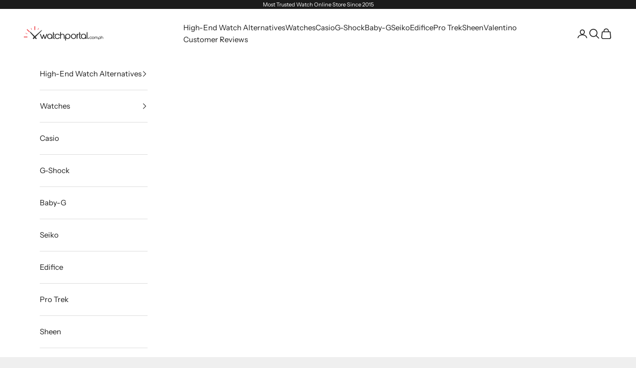

--- FILE ---
content_type: text/javascript
request_url: https://cdn.starapps.studio/apps/vsk/watchportal-philippines/data.js
body_size: 78839
content:
"use strict";"undefined"==typeof window.starapps_data&&(window.starapps_data={}),"undefined"==typeof window.starapps_data.product_groups&&(window.starapps_data.product_groups=[{"id":5186472,"products_preset_id":625589,"collections_swatch":"first_product_image","group_name":"2100su","option_name":"","collections_preset_id":null,"display_position":"top","products_swatch":"first_product_image","mobile_products_preset_id":625589,"mobile_products_swatch":"first_product_image","mobile_collections_preset_id":null,"mobile_collections_swatch":"first_product_image","same_products_preset_for_mobile":true,"same_collections_preset_for_mobile":true,"option_values":[{"id":7095293345867,"option_value":null,"handle":"casio-g-shock-ga-2100vb-1a-digital-analog-rubber-strap-watch-for-men","published":true,"swatch_src":null,"swatch_value":null},{"id":7095294001227,"option_value":null,"handle":"casio-g-shock-ga-2100fr-5a-mystic-forest-digital-analog-watch","published":true,"swatch_src":null,"swatch_value":null},{"id":7095295705163,"option_value":null,"handle":"casio-g-shock-ga-2100bp-1a-digital-analog-rubber-strap-watch-for-men","published":true,"swatch_src":null,"swatch_value":null},{"id":7095297278027,"option_value":null,"handle":"casio-g-shock-ga-2100bwp-2a-digital-analog-rubber-strap-watch-for-men","published":true,"swatch_src":null,"swatch_value":null},{"id":7095297310795,"option_value":null,"handle":"casio-g-shock-ga-2100nn-1a-digital-analog-rubber-strap-watch-for-men","published":true,"swatch_src":null,"swatch_value":null},{"id":7095297966155,"option_value":null,"handle":"casio-g-shock-ga-2100huf-5a-digital-analog-rubber-strap-watch-for-men","published":true,"swatch_src":null,"swatch_value":null},{"id":7095300784203,"option_value":null,"handle":"casio-g-shock-ga-2100pt-2a-digital-analog-rubber-strap-watch-for-men","published":true,"swatch_src":null,"swatch_value":null},{"id":7095301701707,"option_value":null,"handle":"casio-g-shock-ga-2100rgb-1a-digital-analog-rubber-strap-watch-for-men","published":true,"swatch_src":null,"swatch_value":null},{"id":7095300816971,"option_value":null,"handle":"casio-g-shock-ga-2100pts-8a-digital-analog-rubber-strap-watch-for-men","published":true,"swatch_src":null,"swatch_value":null},{"id":7095302291531,"option_value":null,"handle":"casio-g-shock-ga-2100rc-1a-digital-analog-rubber-strap-watch-for-men","published":true,"swatch_src":null,"swatch_value":null},{"id":7095302619211,"option_value":null,"handle":"casio-g-shock-ga-2100ff-8a-digital-analog-rubber-strap-watch-for-men","published":true,"swatch_src":null,"swatch_value":null},{"id":7095304323147,"option_value":null,"handle":"casio-g-shock-ga-2100nc-3a-digital-analog-rubber-strap-watch-for-men","published":true,"swatch_src":null,"swatch_value":null},{"id":7095304880203,"option_value":null,"handle":"casio-ga-2100ws-7a-digital-analog-rubber-strap-watch-for-men","published":true,"swatch_src":null,"swatch_value":null},{"id":7095305470027,"option_value":null,"handle":"casio-g-shock-ga-2100ah-6a-digital-analog-rubber-strap-watch-for-men","published":true,"swatch_src":null,"swatch_value":null},{"id":7193447235659,"option_value":null,"handle":"casio-g-shock-ga-2100tl-7a-digital-analog-rubber-strap-watch-for-men","published":true,"swatch_src":null,"swatch_value":null},{"id":7193037340747,"option_value":null,"handle":"casio-g-shock-ga-2100tls-8a-digital-analog-rubber-strap-watch-for-men","published":true,"swatch_src":null,"swatch_value":null},{"id":7095306158155,"option_value":null,"handle":"casio-g-shock-ga-2100-9a9-digital-analog-rubber-strap-watch-for-men","published":true,"swatch_src":null,"swatch_value":null},{"id":7095306190923,"option_value":null,"handle":"casio-g-shock-ga-2100bce-1a-digital-analog-nylon-strap-watch-for-men","published":true,"swatch_src":null,"swatch_value":null},{"id":7095306125387,"option_value":null,"handle":"casio-g-shock-ga-2100-7a7-digital-analog-rubber-strap-watch-for-men","published":true,"swatch_src":null,"swatch_value":null},{"id":7095306059851,"option_value":null,"handle":"casio-g-shock-ga-2100-2a2-digital-analog-rubber-strap-watch-for-men","published":true,"swatch_src":null,"swatch_value":null}]},{"id":3656198,"products_preset_id":625589,"collections_swatch":"first_product_image","group_name":"A159","option_name":"Variants","collections_preset_id":null,"display_position":"top","products_swatch":"first_product_image","mobile_products_preset_id":625589,"mobile_products_swatch":"first_product_image","mobile_collections_preset_id":null,"mobile_collections_swatch":"first_product_image","same_products_preset_for_mobile":true,"same_collections_preset_for_mobile":true,"option_values":[{"id":3819331059746,"option_value":"A158 Classic","handle":"casio-vintage-a158wa-1d-silver-stainless-steel-watch-unisex","published":true,"swatch_src":"No","swatch_value":null},{"id":4598091612235,"option_value":"Gold ","handle":"casio-vintage-a159wgea-1d-gold-plated-watch-for-men-and-women-1","published":true,"swatch_src":"No","swatch_value":null},{"id":3819334696994,"option_value":"Gold with Diamond","handle":"a159wged-1df-gold-stainless-steel-watch-for-unisex","published":true,"swatch_src":"No","swatch_value":null},{"id":3819333222434,"option_value":"Classic","handle":"casio-vintage-a159wa-n1-silver-stainless-watch-unisex","published":true,"swatch_src":"No","swatch_value":null},{"id":3826435096610,"option_value":"Silver","handle":"casio-a159w-n1df-silver-stainless-watch-for-men-and-women","published":true,"swatch_src":"No","swatch_value":null}]},{"id":3656205,"products_preset_id":625589,"collections_swatch":"first_product_image","group_name":"A168","option_name":"Variants","collections_preset_id":null,"display_position":"top","products_swatch":"first_product_image","mobile_products_preset_id":625589,"mobile_products_swatch":"first_product_image","mobile_collections_preset_id":null,"mobile_collections_swatch":"first_product_image","same_products_preset_for_mobile":true,"same_collections_preset_for_mobile":true,"option_values":[{"id":3828060717090,"option_value":"Gold Classic","handle":"casio-vintage-a168wg-9wdf-gold-plated-watch-for-women-and-men","published":true,"swatch_src":"No","swatch_value":null},{"id":3831062462498,"option_value":"Gold Camouflage ","handle":"casio-vintage-a168wegc-3d-gold-plated-stainless-steel-watch-for-men-and-women-1","published":true,"swatch_src":"No","swatch_value":null},{"id":3826481233954,"option_value":"Gold ","handle":"casio-a168wegm-9df-gold-stainless-watch-for-men-and-women","published":true,"swatch_src":"No","swatch_value":null},{"id":3826470060066,"option_value":"Rose Gold","handle":"casio-a168wecm-5df-rose-gold-stainless-watch-for-men-and-women","published":true,"swatch_src":"No","swatch_value":null},{"id":6894199144523,"option_value":"Pink/Purple","handle":"casio-vintage-a168werg-2a-gold-stainless-steel-watch-for-men-and-women","published":false,"swatch_src":"No","swatch_value":null},{"id":3826444075042,"option_value":"Silver Classic","handle":"casio-a168wa-1uwd-silver-stainless-watch-for-men-and-women","published":true,"swatch_src":"No","swatch_value":null},{"id":3820500746274,"option_value":"Silver Silver","handle":"casio-a168wem-7df-silver-stainless-watch-unisex","published":true,"swatch_src":"No","swatch_value":null},{"id":6894191444043,"option_value":"Grey","handle":"casio-vintage-a168werb-2a-black-stainless-steel-watch-for-men-and-women","published":false,"swatch_src":"No","swatch_value":null},{"id":3826452037666,"option_value":" Silver Camouflage ","handle":"casio-a168wec-3df-silver-camouflage-stainless-watch-for-men-and-women-1","published":true,"swatch_src":"No","swatch_value":null},{"id":3819561025570,"option_value":"Silver/Blue Green","handle":"casio-a168wem-2df-silver-stainless-watch-unisex","published":true,"swatch_src":"No","swatch_value":null},{"id":3795728203810,"option_value":"Silver Black","handle":"casio-a168wem-1df-silver-stainless-watch-unisex-1","published":true,"swatch_src":"No","swatch_value":null},{"id":6894206877771,"option_value":" Resin Glass","handle":"casio-vintage-a168xesg-9a-resin-glass-watch-for-men-and-women","published":false,"swatch_src":"No","swatch_value":null},{"id":7274671603787,"option_value":"Silver","handle":"casio-a168wa-8a-digital-stainless-steel-strap-watch","published":true,"swatch_src":null,"swatch_value":null}]},{"id":3656224,"products_preset_id":625589,"collections_swatch":"first_product_image","group_name":"A178","option_name":"Variants","collections_preset_id":null,"display_position":"top","products_swatch":"first_product_image","mobile_products_preset_id":625589,"mobile_products_swatch":"first_product_image","mobile_collections_preset_id":null,"mobile_collections_swatch":"first_product_image","same_products_preset_for_mobile":true,"same_collections_preset_for_mobile":true,"option_values":[{"id":3828064223266,"option_value":"Gold","handle":"casio-vintage-a178wga-1a-gold-plated-watch-for-men-and-women","published":true,"swatch_src":"No","swatch_value":null},{"id":3820502679586,"option_value":"Silver","handle":"casio-vintage-a178wa-1a-silver-stainless-steel-watch-unisex","published":true,"swatch_src":"No","swatch_value":null}]},{"id":3656227,"products_preset_id":625589,"collections_swatch":"first_product_image","group_name":"A500","option_name":"Variants","collections_preset_id":null,"display_position":"top","products_swatch":"first_product_image","mobile_products_preset_id":625589,"mobile_products_swatch":"first_product_image","mobile_collections_preset_id":null,"mobile_collections_swatch":"first_product_image","same_products_preset_for_mobile":true,"same_collections_preset_for_mobile":true,"option_values":[{"id":3820538298402,"option_value":"Gold Classic","handle":"casio-vintage-a500wga-9d-gold-plated-watch-unisex","published":true,"swatch_src":"No","swatch_value":null},{"id":3820535873570,"option_value":"Gold","handle":"casio-vintage-a500wga-1d-gold-plated-watch-unisex","published":true,"swatch_src":"No","swatch_value":null},{"id":3820530073634,"option_value":"Silver Classic","handle":"casio-vintage-a500wa-7d-silver-stainless-watch-unisex","published":true,"swatch_src":"No","swatch_value":null},{"id":3820518866978,"option_value":"Silver","handle":"casio-vintage-a500wa-1d-silver-stainless-watch-unisex","published":true,"swatch_src":"No","swatch_value":null}]},{"id":3656228,"products_preset_id":625589,"collections_swatch":"first_product_image","group_name":"A700","option_name":"Variants","collections_preset_id":null,"display_position":"top","products_swatch":"first_product_image","mobile_products_preset_id":625589,"mobile_products_swatch":"first_product_image","mobile_collections_preset_id":null,"mobile_collections_swatch":"first_product_image","same_products_preset_for_mobile":true,"same_collections_preset_for_mobile":true,"option_values":[{"id":3826519474210,"option_value":"Gold Mesh Strap","handle":"casio-a700wmg-9a-gold-stainless-mesh-for-men-and-women","published":true,"swatch_src":"No","swatch_value":null},{"id":3826495619106,"option_value":"Silver Classic","handle":"casio-a700w-1a-silver-stainless-watch-for-men-and-women","published":true,"swatch_src":"No","swatch_value":null},{"id":3826512232482,"option_value":"Silver Mesh strap","handle":"casio-a700wm-7a-silver-stainless-mesh-watch-for-men-and-women","published":true,"swatch_src":"No","swatch_value":null}]},{"id":3656229,"products_preset_id":625589,"collections_swatch":"first_product_image","group_name":"AD-S800","option_name":"Variants","collections_preset_id":null,"display_position":"top","products_swatch":"first_product_image","mobile_products_preset_id":625589,"mobile_products_swatch":"first_product_image","mobile_collections_preset_id":null,"mobile_collections_swatch":"first_product_image","same_products_preset_for_mobile":true,"same_collections_preset_for_mobile":true,"option_values":[{"id":3826552143906,"option_value":"Red Bezel","handle":"casio-ad-s800wh-4a-black-resin-watch-for-men","published":true,"swatch_src":"No","swatch_value":null},{"id":3826545295394,"option_value":"Blue Bezel","handle":"casio-ad-s800wh-2a2-black-resin-watch-for-men","published":true,"swatch_src":"No","swatch_value":null},{"id":3826541068322,"option_value":" Navy Blue Bezel","handle":"casio-ad-s800wh-2a-navy-blue-resin-watch-for-men","published":true,"swatch_src":"No","swatch_value":null}]},{"id":3656231,"products_preset_id":625589,"collections_swatch":"first_product_image","group_name":"AE-1000W","option_name":"Variants","collections_preset_id":null,"display_position":"top","products_swatch":"first_product_image","mobile_products_preset_id":625589,"mobile_products_swatch":"first_product_image","mobile_collections_preset_id":null,"mobile_collections_swatch":"first_product_image","same_products_preset_for_mobile":true,"same_collections_preset_for_mobile":true,"option_values":[{"id":3820563988514,"option_value":"Black","handle":"casio-ae-1000w-1a-black-resin-strap-watch-for-men","published":true,"swatch_src":"No","swatch_value":null},{"id":3820566544418,"option_value":"Silver","handle":"casio-ae-1000w-1b-black-resin-strap-watch-for-men","published":true,"swatch_src":"No","swatch_value":null},{"id":3820576473122,"option_value":"Navy Blue","handle":"casio-ae-1000w-2a-navy-blue-resin-strap-watch-for-men-1","published":true,"swatch_src":"No","swatch_value":null},{"id":3820580405282,"option_value":"Red","handle":"casio-ae-1000w-4a-red-resin-strap-watch-for-men-1","published":true,"swatch_src":"No","swatch_value":null},{"id":3828067008546,"option_value":"Orange","handle":"casio-ae-1000w-4b-orange-resin-strap-watch-for-men","published":true,"swatch_src":"No","swatch_value":null},{"id":3820561104930,"option_value":"Gold","handle":"casio-ae-1000w-1a3-black-resin-strap-watch-for-men","published":true,"swatch_src":"No","swatch_value":null},{"id":3820579422242,"option_value":"Green","handle":"casio-ae-1000w-3a-green-resin-strap-watch-for-men-1","published":true,"swatch_src":"No","swatch_value":null},{"id":3820590235682,"option_value":"Silver Strap","handle":"casio-ae-1000wd-1a-silver-stainless-watch-for-men-1","published":true,"swatch_src":"No","swatch_value":null}]},{"id":3656236,"products_preset_id":625589,"collections_swatch":"first_product_image","group_name":"AE-1100W","option_name":"Variants","collections_preset_id":null,"display_position":"top","products_swatch":"first_product_image","mobile_products_preset_id":625589,"mobile_products_swatch":"first_product_image","mobile_collections_preset_id":null,"mobile_collections_swatch":"first_product_image","same_products_preset_for_mobile":true,"same_collections_preset_for_mobile":true,"option_values":[{"id":3820593020962,"option_value":"Black bezel","handle":"casio-ae-1100w-1bvdf-black-resin-strap-watch-for-men","published":true,"swatch_src":"No","swatch_value":null},{"id":4598093807691,"option_value":"Silver bezel","handle":"casio-ae-1100w-1a-black-resin-strap-watch-for-men-1","published":true,"swatch_src":"No","swatch_value":null},{"id":3820595281954,"option_value":"Silver Strap","handle":"casio-ae-1100wd-1avdf-silver-stainless-watch-for-men","published":true,"swatch_src":"No","swatch_value":null}]},{"id":3656239,"products_preset_id":625589,"collections_swatch":"first_product_image","group_name":"AE-1200","option_name":"Variants","collections_preset_id":null,"display_position":"top","products_swatch":"first_product_image","mobile_products_preset_id":625589,"mobile_products_swatch":"first_product_image","mobile_collections_preset_id":null,"mobile_collections_swatch":"first_product_image","same_products_preset_for_mobile":true,"same_collections_preset_for_mobile":true,"option_values":[{"id":3820612354082,"option_value":"Silver Strap","handle":"casio-ae-1200whd-1avdf-silver-stainless-watch-for-men","published":true,"swatch_src":"No","swatch_value":null},{"id":3826558992418,"option_value":"Black Gold dial","handle":"casio-ae-1200wh-1bvdf-black-resin-watch-for-men","published":true,"swatch_src":"No","swatch_value":null},{"id":3826557026338,"option_value":"Black White dial","handle":"casio-ae-1200wh-1avdf-black-resin-watch-for-men","published":true,"swatch_src":"No","swatch_value":null}]},{"id":3656244,"products_preset_id":625589,"collections_swatch":"first_product_image","group_name":"AE-1300","option_name":"Variants","collections_preset_id":null,"display_position":"top","products_swatch":"first_product_image","mobile_products_preset_id":625589,"mobile_products_swatch":"first_product_image","mobile_collections_preset_id":null,"mobile_collections_swatch":"first_product_image","same_products_preset_for_mobile":true,"same_collections_preset_for_mobile":true,"option_values":[{"id":3820628770850,"option_value":"Red Bezel","handle":"casio-ae-1300wh-4a-black-resin-strap-watch-for-men","published":true,"swatch_src":"No","swatch_value":null},{"id":3826564268066,"option_value":"Pink lining","handle":"casio-ae-1300wh-1a2vdf-black-resin-watch-for-men","published":true,"swatch_src":"No","swatch_value":null},{"id":3820620742690,"option_value":"Blue Bezel","handle":"casio-ae-1300wh-2a-black-resin-strap-watch-for-men","published":true,"swatch_src":"No","swatch_value":null},{"id":3820632408098,"option_value":"Silver Bezel","handle":"casio-ae-1300wh-8a-black-resin-strap-watch-for-men-1","published":true,"swatch_src":"No","swatch_value":null},{"id":3826571542562,"option_value":"Yellow lining","handle":"casio-ae-1300wh-1avdf-black-resin-watch-for-men","published":true,"swatch_src":"No","swatch_value":null}]},{"id":3656247,"products_preset_id":625589,"collections_swatch":"first_product_image","group_name":"AE-1400","option_name":"Variants","collections_preset_id":null,"display_position":"top","products_swatch":"first_product_image","mobile_products_preset_id":625589,"mobile_products_swatch":"first_product_image","mobile_collections_preset_id":null,"mobile_collections_swatch":"first_product_image","same_products_preset_for_mobile":true,"same_collections_preset_for_mobile":true,"option_values":[{"id":3826581700642,"option_value":"Black Gold Bezel","handle":"casio-ae-1400wh-9avdf-black-resin-watch-for-men","published":true,"swatch_src":"No","swatch_value":null},{"id":3826577276962,"option_value":"Black Strap","handle":"casio-ae-1400wh-1avdf-black-resin-watch-for-men","published":true,"swatch_src":"No","swatch_value":null},{"id":3826584911906,"option_value":"Silver Stainless ","handle":"casio-ae-1400whd-1avdf-silver-stainless-watch-for-men","published":true,"swatch_src":"No","swatch_value":null}]},{"id":3784846,"products_preset_id":625589,"collections_swatch":"first_product_image","group_name":"AE-1500","option_name":"Variants","collections_preset_id":null,"display_position":"top","products_swatch":"first_product_image","mobile_products_preset_id":625589,"mobile_products_swatch":"first_product_image","mobile_collections_preset_id":null,"mobile_collections_swatch":"first_product_image","same_products_preset_for_mobile":true,"same_collections_preset_for_mobile":true,"option_values":[{"id":6853511512139,"option_value":"Black Resin ","handle":"casio-ae-1500whx-1a-black-resin-strap-watch-for-men","published":true,"swatch_src":"No","swatch_value":null},{"id":6853511577675,"option_value":" Army green ","handle":"casio-ae-1500whx-3a-army-green-resin-strap-watch-for-men","published":true,"swatch_src":"No","swatch_value":null},{"id":7193025609803,"option_value":"Gray","handle":"casio-ae-1500wh-8b-digital-rubber-strap-watch-for-men","published":true,"swatch_src":null,"swatch_value":null},{"id":7193025708107,"option_value":"White","handle":"casio-ae-1500wh-8b2-digital-rubber-strap-watch-for-men","published":true,"swatch_src":null,"swatch_value":null}]},{"id":3656260,"products_preset_id":625589,"collections_swatch":"first_product_image","group_name":"AE-2000","option_name":"Variants","collections_preset_id":null,"display_position":"top","products_swatch":"first_product_image","mobile_products_preset_id":625589,"mobile_products_swatch":"first_product_image","mobile_collections_preset_id":null,"mobile_collections_swatch":"first_product_image","same_products_preset_for_mobile":true,"same_collections_preset_for_mobile":true,"option_values":[{"id":3826590711842,"option_value":"Black dial","handle":"casio-ae-2000w-1b-black-resin-watch-for-men","published":true,"swatch_src":"No","swatch_value":null},{"id":3820638437410,"option_value":"White dial","handle":"casio-ae-2000w-1a-black-resin-strap-watch-for-men-1","published":true,"swatch_src":"No","swatch_value":null},{"id":3826599297058,"option_value":"Silver dial","handle":"casio-ae-2000w-9a-black-resin-watch-for-men","published":true,"swatch_src":"No","swatch_value":null},{"id":3820660031522,"option_value":"Silver Strap","handle":"casio-ae-2000wd-1a-silver-stainless-watch-for-men-1","published":true,"swatch_src":"No","swatch_value":null}]},{"id":3656265,"products_preset_id":625589,"collections_swatch":"first_product_image","group_name":"AE-2100","option_name":"Variants","collections_preset_id":null,"display_position":"top","products_swatch":"first_product_image","mobile_products_preset_id":625589,"mobile_products_swatch":"first_product_image","mobile_collections_preset_id":null,"mobile_collections_swatch":"first_product_image","same_products_preset_for_mobile":true,"same_collections_preset_for_mobile":true,"option_values":[{"id":6286265157,"option_value":"Black","handle":"casio-ae-2100w-1a-black-resin-strap-watch-for-men","published":true,"swatch_src":"No","swatch_value":null},{"id":3820684345378,"option_value":"Orange ","handle":"casio-ae-2100w-4a-orange-resin-strap-watch-for-men-1","published":true,"swatch_src":"No","swatch_value":null},{"id":3822113816610,"option_value":"Silver ","handle":"casio-ae-2100wd-1a-silver-stainless-watch-men-1","published":true,"swatch_src":"No","swatch_value":null}]},{"id":3656269,"products_preset_id":625589,"collections_swatch":"first_product_image","group_name":"AE-3000","option_name":"Variants","collections_preset_id":null,"display_position":"top","products_swatch":"first_product_image","mobile_products_preset_id":625589,"mobile_products_swatch":"first_product_image","mobile_collections_preset_id":null,"mobile_collections_swatch":"first_product_image","same_products_preset_for_mobile":true,"same_collections_preset_for_mobile":true,"option_values":[{"id":3826608275490,"option_value":"Black","handle":"casio-ae-3000w-1avdf-black-resin-watch-for-men","published":true,"swatch_src":"No","swatch_value":null},{"id":3826615353378,"option_value":"Gold","handle":"casio-ae-3000w-9avdf-black-resin-watch-for-men","published":true,"swatch_src":"No","swatch_value":null},{"id":3826620071970,"option_value":"Silver ","handle":"casio-ae-3000wd-1avdf-silver-stainless-watch-for-men","published":true,"swatch_src":"No","swatch_value":null}]},{"id":3666395,"products_preset_id":625589,"collections_swatch":"first_product_image","group_name":"AEQ-100","option_name":"Variants","collections_preset_id":null,"display_position":"top","products_swatch":"first_product_image","mobile_products_preset_id":625589,"mobile_products_swatch":"first_product_image","mobile_collections_preset_id":null,"mobile_collections_swatch":"first_product_image","same_products_preset_for_mobile":true,"same_collections_preset_for_mobile":true,"option_values":[{"id":3822120796194,"option_value":"Gold dial","handle":"casio-aeq-100bw-9a-black-resin-strap-watch-for-men-1","published":true,"swatch_src":"No","swatch_value":null},{"id":3822139211810,"option_value":"Blue dial","handle":"casio-aeq-100w-2a-black-resin-strap-watch-for-men-1","published":true,"swatch_src":"No","swatch_value":null},{"id":6286265541,"option_value":"Black Resin","handle":"casio-aeq-100w-1a-black-resin-strap-watch-for-men","published":false,"swatch_src":"No","swatch_value":null}]},{"id":3656292,"products_preset_id":625589,"collections_swatch":"first_product_image","group_name":"AEQ-110W","option_name":"Variants","collections_preset_id":null,"display_position":"top","products_swatch":"first_product_image","mobile_products_preset_id":625589,"mobile_products_swatch":"first_product_image","mobile_collections_preset_id":null,"mobile_collections_swatch":"first_product_image","same_products_preset_for_mobile":true,"same_collections_preset_for_mobile":true,"option_values":[{"id":3822155530274,"option_value":"","handle":"casio-aeq-110w-2a-navy-blue-resin-strap-watch-for-men-1","published":true,"swatch_src":"No","swatch_value":null},{"id":3822148059170,"option_value":"","handle":"casio-aeq-110w-1a-black-resin-strap-watch-for-men-1","published":true,"swatch_src":"No","swatch_value":null},{"id":6894208122955,"option_value":null,"handle":"casio-aeq-110w-1a2-black-resin-strap-watch-for-men","published":false,"swatch_src":null,"swatch_value":null},{"id":7193025904715,"option_value":null,"handle":"casio-aeq-110w-1bvdf-digital-analog-rubber-strap-watch-for-men","published":true,"swatch_src":null,"swatch_value":null},{"id":6894211924043,"option_value":null,"handle":"casio-aeq-110w-3a-green-resin-strap-watch-for-men","published":false,"swatch_src":null,"swatch_value":null}]},{"id":3656299,"products_preset_id":625589,"collections_swatch":"first_product_image","group_name":"AQ-230","option_name":"Variants","collections_preset_id":null,"display_position":"top","products_swatch":"first_product_image","mobile_products_preset_id":625589,"mobile_products_swatch":"first_product_image","mobile_collections_preset_id":null,"mobile_collections_swatch":"first_product_image","same_products_preset_for_mobile":true,"same_collections_preset_for_mobile":true,"option_values":[{"id":3831063347234,"option_value":"Gold Classic","handle":"casio-vintage-aq-230ga-9d-gold-plated-watch-unisex","published":true,"swatch_src":"No","swatch_value":null},{"id":3822191050786,"option_value":"Gold Number","handle":"casio-vintage-aq-230ga-9b-gold-plated-watch-unisex","published":true,"swatch_src":"No","swatch_value":null},{"id":3822173913122,"option_value":"Silver Number","handle":"casio-vintage-aq-230a-7b-silver-stainless-watch-unisex","published":true,"swatch_src":"No","swatch_value":null},{"id":3822179319842,"option_value":"Silver Classic","handle":"casio-vintage-aq-230a-7d-silver-stainless-watch-unisex","published":true,"swatch_src":"No","swatch_value":null},{"id":3822165884962,"option_value":"Silver Black dial","handle":"casio-vintage-aq-230a-1dmqd-silver-stainless-watch-for-men-and-women","published":true,"swatch_src":"No","swatch_value":null},{"id":7193025970251,"option_value":"Silver","handle":"casio-aq-230a-7amqydf-digital-analog-stainless-steel-strap-watch","published":true,"swatch_src":null,"swatch_value":null},{"id":7193026035787,"option_value":"Dark","handle":"casio-aq-230gg-9adf-digital-analog-stainless-steel-strap-watch","published":true,"swatch_src":null,"swatch_value":null},{"id":7274672095307,"option_value":"Tiffany Blue","handle":"casio-aq-230a-2a1mqydf-digital-analog-stainless-steel-strap-watch","published":true,"swatch_src":null,"swatch_value":null},{"id":7274672488523,"option_value":"Tiffany Blue","handle":"casio-aq-230a-2a2mqydf-digital-analog-stainless-steel-strap-watch","published":true,"swatch_src":null,"swatch_value":null}]},{"id":3656316,"products_preset_id":625589,"collections_swatch":"first_product_image","group_name":"AQ-S800W","option_name":"Variants","collections_preset_id":null,"display_position":"top","products_swatch":"first_product_image","mobile_products_preset_id":625589,"mobile_products_swatch":"first_product_image","mobile_collections_preset_id":null,"mobile_collections_swatch":"first_product_image","same_products_preset_for_mobile":true,"same_collections_preset_for_mobile":true,"option_values":[{"id":6286267845,"option_value":"Orange Number","handle":"casio-aq-s800w-1b2-black-solar-powered-watch-for-men","published":true,"swatch_src":"No","swatch_value":null},{"id":3822226898978,"option_value":"White Number","handle":"casio-aq-s800w-1b-black-solar-powered-watch-for-men-1","published":true,"swatch_src":"No","swatch_value":null},{"id":3822237450274,"option_value":"Classic","handle":"casio-aq-s800w-1e-black-solar-powered-watch-for-men-1","published":true,"swatch_src":"No","swatch_value":null},{"id":3826632359970,"option_value":"Silver Black","handle":"casio-aq-s800wd-1evdf-silver-stainless-watch-for-men","published":true,"swatch_src":"No","swatch_value":null},{"id":3826639601698,"option_value":"Silver White","handle":"casio-aq-s800wd-7evdf-silver-stainless-watch-for-men","published":true,"swatch_src":"No","swatch_value":null}]},{"id":3656318,"products_preset_id":625589,"collections_swatch":"first_product_image","group_name":"AQ-S8100","option_name":"Variants","collections_preset_id":null,"display_position":"top","products_swatch":"first_product_image","mobile_products_preset_id":625589,"mobile_products_swatch":"first_product_image","mobile_collections_preset_id":null,"mobile_collections_swatch":"first_product_image","same_products_preset_for_mobile":true,"same_collections_preset_for_mobile":true,"option_values":[{"id":6286268037,"option_value":"White Number","handle":"casio-aq-s810w-1a-black-solar-powered-watch-for-men","published":true,"swatch_src":"No","swatch_value":null},{"id":6286268101,"option_value":"Black Number","handle":"casio-aq-s810w-1a2-black-solar-powered-watch-for-men","published":true,"swatch_src":"No","swatch_value":null},{"id":6286268293,"option_value":"Gold Number","handle":"casio-aq-s810w-1a3-black-solar-powered-watch-for-men","published":true,"swatch_src":"No","swatch_value":null},{"id":6286268421,"option_value":"Classic","handle":"casio-aq-s810w-1b-black-solar-powered-watch-for-men","published":true,"swatch_src":"No","swatch_value":null},{"id":6286268613,"option_value":" Navy Blue ","handle":"casio-aq-s810w-2a2-navy-blue-solar-powered-watch-for-men","published":true,"swatch_src":"No","swatch_value":null},{"id":6286268677,"option_value":"Army Green ","handle":"casio-aq-s810w-3a-army-green-solar-powered-watch-for-men","published":true,"swatch_src":"No","swatch_value":null},{"id":6286268741,"option_value":"Orange Number","handle":"casio-aq-s810w-8a-black-solar-powered-watch-for-men","published":true,"swatch_src":"No","swatch_value":null},{"id":6286268549,"option_value":"Blue","handle":"casio-aq-s810w-2a-blue-solar-powered-watch-for-men","published":true,"swatch_src":"No","swatch_value":null},{"id":6286268805,"option_value":"Light Blue","handle":"casio-aq-s810wc-3a-blue-solar-powered-watch-for-men","published":true,"swatch_src":"No","swatch_value":null},{"id":6286268933,"option_value":"White","handle":"casio-aq-s810wc-7a-white-solar-powered-watch-for-men","published":true,"swatch_src":"No","swatch_value":null},{"id":4124906258466,"option_value":"Red","handle":"casio-aq-s810wc-4a-red-solar-powered-watch-for-men-1","published":true,"swatch_src":"No","swatch_value":null}]},{"id":3656322,"products_preset_id":625589,"collections_swatch":"first_product_image","group_name":"AW-48HE","option_name":"Variants","collections_preset_id":null,"display_position":"top","products_swatch":"first_product_image","mobile_products_preset_id":625589,"mobile_products_swatch":"first_product_image","mobile_collections_preset_id":null,"mobile_collections_swatch":"first_product_image","same_products_preset_for_mobile":true,"same_collections_preset_for_mobile":true,"option_values":[{"id":3795746979874,"option_value":"Black Dial","handle":"casio-aw-48he-1avdf-all-black-resin-watch-for-men-and-women","published":true,"swatch_src":"No","swatch_value":null},{"id":3822301806626,"option_value":"Silver Dial","handle":"casio-aw-48he-8avdf-grey-black-resin-watch-unisex","published":true,"swatch_src":"No","swatch_value":null},{"id":3826651201570,"option_value":"White Dial","handle":"casio-aw-48he-7avdf-black-resin-watch-for-men-and-women","published":true,"swatch_src":"No","swatch_value":null},{"id":3826660737058,"option_value":"Gold Dial","handle":"casio-aw-48he-9avdf-black-resin-watch-for-men-and-women","published":true,"swatch_src":"No","swatch_value":null}]},{"id":3656324,"products_preset_id":625589,"collections_swatch":"first_product_image","group_name":"AW-49HE","option_name":"Variants","collections_preset_id":null,"display_position":"top","products_swatch":"first_product_image","mobile_products_preset_id":625589,"mobile_products_swatch":"first_product_image","mobile_collections_preset_id":null,"mobile_collections_swatch":"first_product_image","same_products_preset_for_mobile":true,"same_collections_preset_for_mobile":true,"option_values":[{"id":6286269061,"option_value":"Black Dial","handle":"casio-standard-aw-49he-1avdf-black-resin-strap-watch-for-men-and-women","published":true,"swatch_src":"No","swatch_value":null},{"id":6286269125,"option_value":"Blue Dial","handle":"casio-standard-aw-49he-2avdf-black-resin-strap-watch-for-men","published":true,"swatch_src":"No","swatch_value":null},{"id":6286269253,"option_value":"Silver Dial","handle":"casio-standard-aw-49he-7avdf-black-resin-strap-watch-for-men","published":true,"swatch_src":"No","swatch_value":null},{"id":3826667094050,"option_value":"Black Number","handle":"casio-aw-49h-1bvdf-black-resin-watch-for-men-and-women","published":true,"swatch_src":"No","swatch_value":null},{"id":3826678104098,"option_value":"White Dial","handle":"casio-aw-49h-7evdf-black-resin-watch-for-men-and-women","published":true,"swatch_src":"No","swatch_value":null}]},{"id":4205686,"products_preset_id":625589,"collections_swatch":"first_product_image","group_name":"AW-500BB","option_name":"Variants","collections_preset_id":null,"display_position":"top","products_swatch":"first_product_image","mobile_products_preset_id":625589,"mobile_products_swatch":"first_product_image","mobile_collections_preset_id":null,"mobile_collections_swatch":"first_product_image","same_products_preset_for_mobile":true,"same_collections_preset_for_mobile":true,"option_values":[{"id":7095284596811,"option_value":"Black","handle":"casio-g-shock-aw-500bb-1edr-digital-analog-rubber-strap-watch-for-men","published":true,"swatch_src":null,"swatch_value":null},{"id":7095284662347,"option_value":"Red","handle":"casio-g-shock-aw-500bb-4edr-digital-analog-rubber-strap-watch-for-men","published":true,"swatch_src":null,"swatch_value":null}]},{"id":4205687,"products_preset_id":625589,"collections_swatch":"first_product_image","group_name":"AW-590-591","option_name":"Variants","collections_preset_id":null,"display_position":"top","products_swatch":"first_product_image","mobile_products_preset_id":625589,"mobile_products_swatch":"first_product_image","mobile_collections_preset_id":null,"mobile_collections_swatch":"first_product_image","same_products_preset_for_mobile":true,"same_collections_preset_for_mobile":true,"option_values":[{"id":7095284695115,"option_value":"Black/White","handle":"casio-g-shock-aw-590-1a-digital-analog-rubber-strap-watch-for-men","published":true,"swatch_src":null,"swatch_value":null},{"id":7095284760651,"option_value":"Black/Blue","handle":"casio-g-shock-aw-591-2adr-digital-analog-rubber-strap-watch-for-men","published":true,"swatch_src":null,"swatch_value":null},{"id":7095284793419,"option_value":"Black/Red","handle":"casio-g-shock-aw-591-4adr-digital-analog-rubber-strap-watch-for-men","published":true,"swatch_src":null,"swatch_value":null},{"id":7095284826187,"option_value":"Black/Black","handle":"casio-g-shock-aw-591bb-1a-digital-analog-rubber-strap-watch-for-men","published":true,"swatch_src":null,"swatch_value":null},{"id":7095284858955,"option_value":"Black/Gold","handle":"casio-g-shock-aw-591gbx-1a9-digital-analog-rubber-strap-watch-for-men","published":true,"swatch_src":null,"swatch_value":null}]},{"id":3656327,"products_preset_id":625589,"collections_swatch":"first_product_image","group_name":"AW-80","option_name":"Variants","collections_preset_id":null,"display_position":"top","products_swatch":"first_product_image","mobile_products_preset_id":625589,"mobile_products_swatch":"first_product_image","mobile_collections_preset_id":null,"mobile_collections_swatch":"first_product_image","same_products_preset_for_mobile":true,"same_collections_preset_for_mobile":true,"option_values":[{"id":6286269573,"option_value":"Silver Black dial","handle":"casio-standard-mens-silver-stainless-steel-strap-watch-aw-80d-1avdf","published":true,"swatch_src":"No","swatch_value":null},{"id":6286269701,"option_value":"Silver Blue dial","handle":"casio-standard-mens-silver-stainless-steel-strap-watch-aw-80d-2avdf","published":true,"swatch_src":"No","swatch_value":null},{"id":3826747113506,"option_value":" Black Nylon","handle":"casio-aw-80v-1bvdf-black-nylon-watch-for-men-and-women","published":true,"swatch_src":"No","swatch_value":null},{"id":6365503685,"option_value":"Blue Dial/ Black Resin ","handle":"casio-standard-aw-80-2b-blue-dial-black-resin-strap-watch-for-men","published":true,"swatch_src":"No","swatch_value":null},{"id":6286269509,"option_value":"Black/Yellow Resin","handle":"casio-standard-aw-80-9b-black-yellow-resin-strap-watch-for-men","published":true,"swatch_src":"No","swatch_value":null},{"id":6286269765,"option_value":"Silver Stainless ","handle":"casio-aw-80d-7avdf-silver-stainless-steel-strap-watch-for-men","published":true,"swatch_src":"No","swatch_value":null},{"id":6365577605,"option_value":" Red Dial/ Black Resin ","handle":"casio-standard-aw-80-4bvdf-red-dial-black-resin-strap-watch-for-men","published":true,"swatch_src":"No","swatch_value":null},{"id":3826703597602,"option_value":"Classic Black","handle":"casio-aw-80-1a2-black-resin-watch-for-men","published":true,"swatch_src":"No","swatch_value":null},{"id":3826716966946,"option_value":"Black White dial","handle":"casio-aw-80-7a2-black-resin-watch-for-men-and-women","published":true,"swatch_src":"No","swatch_value":null},{"id":3826726502434,"option_value":"Silver Black dial","handle":"casio-aw-80d-1a2-silver-stainless-watch-for-men","published":true,"swatch_src":"No","swatch_value":null},{"id":3826753830946,"option_value":" Green Nylon","handle":"casio-aw-80v-3bvdf-green-nylon-watch-for-men-and-women","published":true,"swatch_src":"No","swatch_value":null},{"id":3826765103138,"option_value":" Brown Nylon ","handle":"casio-aw-80v-5bvdf-brown-nylon-watch-for-men-and-women","published":true,"swatch_src":"No","swatch_value":null}]},{"id":3656329,"products_preset_id":625589,"collections_swatch":"first_product_image","group_name":"AW-82","option_name":"Variants","collections_preset_id":null,"display_position":"top","products_swatch":"first_product_image","mobile_products_preset_id":625589,"mobile_products_swatch":"first_product_image","mobile_collections_preset_id":null,"mobile_collections_swatch":"first_product_image","same_products_preset_for_mobile":true,"same_collections_preset_for_mobile":true,"option_values":[{"id":6286270085,"option_value":"Blue Resin ","handle":"casio-aw-82-2avdf-blue-resin-strap-watch-for-men","published":true,"swatch_src":"No","swatch_value":null},{"id":6286270149,"option_value":"Black Silver dial","handle":"casio-aw-82-7avdf-black-silver-resin-strap-watch-for-men","published":true,"swatch_src":"No","swatch_value":null},{"id":3826772607010,"option_value":"Black Resin","handle":"casio-aw-82-1avdf-black-resin-watch-for-men-and-women","published":true,"swatch_src":"No","swatch_value":null},{"id":6286270341,"option_value":" Silver Silver dial","handle":"casio-illuminator-mens-silver-stainless-steel-strap-watch-aw-82d-7av","published":true,"swatch_src":"No","swatch_value":null},{"id":6286270213,"option_value":" Silver Black dial","handle":"casio-aw-82d-1av-silver-stainless-steel-strap-watch-for-men","published":true,"swatch_src":"No","swatch_value":null}]},{"id":3656333,"products_preset_id":625589,"collections_swatch":"first_product_image","group_name":"AW-90H","option_name":"Variants","collections_preset_id":null,"display_position":"top","products_swatch":"first_product_image","mobile_products_preset_id":625589,"mobile_products_swatch":"first_product_image","mobile_collections_preset_id":null,"mobile_collections_swatch":"first_product_image","same_products_preset_for_mobile":true,"same_collections_preset_for_mobile":true,"option_values":[{"id":3826789810210,"option_value":"Black dial","handle":"casio-aw-90h-9evdf-black-resin-watch-for-men-and-women","published":true,"swatch_src":"No","swatch_value":null},{"id":3826784993314,"option_value":"White dial","handle":"casio-aw-90h-7evdf-black-resin-watch-for-men-and-women","published":true,"swatch_src":"No","swatch_value":null},{"id":3826780143650,"option_value":"White Number","handle":"casio-aw-90h-7bvdf-black-resin-watch-for-men-and-women","published":true,"swatch_src":"No","swatch_value":null},{"id":3826775785506,"option_value":"Blue Number","handle":"casio-aw-90h-2bvdf-black-resin-watch-for-men-and-women","published":true,"swatch_src":"No","swatch_value":null}]},{"id":4205690,"products_preset_id":625589,"collections_swatch":"first_product_image","group_name":"AWM-500D","option_name":"Variants","collections_preset_id":null,"display_position":"top","products_swatch":"first_product_image","mobile_products_preset_id":625589,"mobile_products_swatch":"first_product_image","mobile_collections_preset_id":null,"mobile_collections_swatch":"first_product_image","same_products_preset_for_mobile":true,"same_collections_preset_for_mobile":true,"option_values":[{"id":7095284891723,"option_value":"Silver/Black","handle":"casio-g-shock-awm-500d-1a-solar-digital-analog-stainless-steel-strap-watch-for-men","published":true,"swatch_src":null,"swatch_value":null},{"id":7095284924491,"option_value":"Silver/Silver","handle":"casio-g-shock-awm-500d-1a8-solar-digital-analog-stainless-steel-strap-watch-for-men","published":true,"swatch_src":null,"swatch_value":null},{"id":7095284990027,"option_value":"Rose Gold","handle":"casio-g-shock-awm-500gd-4a-solar-digital-analog-stainless-steel-strap-watch-for-men","published":true,"swatch_src":null,"swatch_value":null}]},{"id":5186573,"products_preset_id":625589,"collections_swatch":"first_product_image","group_name":"B145D","option_name":"","collections_preset_id":null,"display_position":"top","products_swatch":"first_product_image","mobile_products_preset_id":625589,"mobile_products_swatch":"first_product_image","mobile_collections_preset_id":null,"mobile_collections_swatch":"first_product_image","same_products_preset_for_mobile":true,"same_collections_preset_for_mobile":true,"option_values":[{"id":7193028001867,"option_value":null,"handle":"casio-mtp-b145d-2a1-analog-stainless-steel-strap-watch-for-men","published":true,"swatch_src":null,"swatch_value":null},{"id":7274674716747,"option_value":null,"handle":"casio-mtp-b145d-2a2-analog-stainless-steel-strap-watch-for-men","published":true,"swatch_src":null,"swatch_value":null}]},{"id":3664795,"products_preset_id":625589,"collections_swatch":"first_product_image","group_name":"B640","option_name":"Variants","collections_preset_id":null,"display_position":"top","products_swatch":"first_product_image","mobile_products_preset_id":625589,"mobile_products_swatch":"first_product_image","mobile_collections_preset_id":null,"mobile_collections_swatch":"first_product_image","same_products_preset_for_mobile":true,"same_collections_preset_for_mobile":true,"option_values":[{"id":3826794463266,"option_value":"Black/Black dial","handle":"casio-b640wb-1b-black-stainless-watch-for-men-and-women","published":true,"swatch_src":"No","swatch_value":null},{"id":3828740685858,"option_value":"Black/White dial","handle":"casio-vintage-b640wb-1a-black-stainless-steel-watch-for-men-and-women-1","published":true,"swatch_src":"No","swatch_value":null},{"id":3826795151394,"option_value":"Rose Gold ","handle":"casio-vintage-b640wc-5a-rose-gold-watch-for-men-and-women","published":true,"swatch_src":"No","swatch_value":null},{"id":4623452962891,"option_value":"Black Classic","handle":"casio-b640wbg-1bdf-black-stainless-strap-watch-for-men-and-women","published":true,"swatch_src":"No","swatch_value":null},{"id":4623453880395,"option_value":"Rose Gold Classic","handle":"casio-vintage-b640wcg-5df-rose-gold-stainless-strap-watch-for-men-and-women","published":true,"swatch_src":"No","swatch_value":null},{"id":3826796265506,"option_value":"Silver ","handle":"casio-vintage-b640wd-1a-silver-stainless-watch-for-men-and-women-1","published":true,"swatch_src":"No","swatch_value":null},{"id":6853512200267,"option_value":"Mesh Strap","handle":"casio-b640wmr-5a-mesh-strap-rose-gold-watch-for-women","published":true,"swatch_src":"No","swatch_value":null},{"id":3901406347298,"option_value":null,"handle":"casio-vintage-b640wc-5a-rose-gold-watch-for-men-and-women-2","published":false,"swatch_src":null,"swatch_value":null},{"id":6893015138379,"option_value":null,"handle":"casio-b640wbg-1bdf-black-stainless-strap-watch-for-men-and-women-1","published":false,"swatch_src":null,"swatch_value":null},{"id":6893016383563,"option_value":"Gold","handle":"casio-vintage-b640wcg-5df-rose-gold-stainless-strap-watch-for-men-and-women-1","published":false,"swatch_src":null,"swatch_value":null},{"id":6893016645707,"option_value":"Gold Mesh","handle":"casio-b640wmr-5a-mesh-strap-rose-gold-watch-for-women-1","published":false,"swatch_src":null,"swatch_value":null},{"id":6894214021195,"option_value":"Silver","handle":"casio-vintage-b640wdg-7-silver-stainless-strap-watch-for-men-and-women","published":false,"swatch_src":null,"swatch_value":null},{"id":7193026068555,"option_value":"Silver","handle":"casio-b640wdg-7df-digital-stainless-steel-strap-watch","published":true,"swatch_src":null,"swatch_value":null}]},{"id":3656336,"products_preset_id":625589,"collections_swatch":"first_product_image","group_name":"B650","option_name":"Variants","collections_preset_id":null,"display_position":"top","products_swatch":"first_product_image","mobile_products_preset_id":625589,"mobile_products_swatch":"first_product_image","mobile_collections_preset_id":null,"mobile_collections_swatch":"first_product_image","same_products_preset_for_mobile":true,"same_collections_preset_for_mobile":true,"option_values":[{"id":3826797019170,"option_value":"Black","handle":"casio-vintage-b650wb-1b-black-stainless-steel-strap-watch-for-men-and-women-1","published":true,"swatch_src":"No","swatch_value":null},{"id":3826798002210,"option_value":"Rose Gold ","handle":"casio-vintage-b650wc-5a-rose-gold-watch-for-men-and-women-1","published":true,"swatch_src":"No","swatch_value":null}]},{"id":4204658,"products_preset_id":625589,"collections_swatch":"first_product_image","group_name":"BA-110-","option_name":"Variants","collections_preset_id":null,"display_position":"top","products_swatch":"first_product_image","mobile_products_preset_id":625589,"mobile_products_swatch":"first_product_image","mobile_collections_preset_id":null,"mobile_collections_swatch":"first_product_image","same_products_preset_for_mobile":true,"same_collections_preset_for_mobile":true,"option_values":[{"id":7095282696267,"option_value":"Blue","handle":"casio-baby-g-ba-110bc-2a-digital-analog-rubber-strap-watch-for-women","published":true,"swatch_src":null,"swatch_value":null},{"id":7095282729035,"option_value":"Light Blue","handle":"casio-baby-g-ba-110ca-2adr-digital-analog-rubber-strap-watch-for-women","published":true,"swatch_src":null,"swatch_value":null},{"id":7095282761803,"option_value":"Yellow","handle":"casio-baby-g-ba-110ca-9adr-digital-analog-rubber-strap-watch-for-women","published":true,"swatch_src":null,"swatch_value":null},{"id":7095282794571,"option_value":"Dark Blue ","handle":"casio-baby-g-ba-110cr-2a-digital-analog-rubber-strap-watch-for-women","published":true,"swatch_src":null,"swatch_value":null},{"id":7095282827339,"option_value":"Black","handle":"casio-baby-g-ba-110nr-1a-digital-analog-rubber-strap-watch-for-women","published":true,"swatch_src":null,"swatch_value":null},{"id":7095282860107,"option_value":"White","handle":"casio-baby-g-ba-110nr-8a-digital-analog-rubber-strap-watch-for-women","published":true,"swatch_src":null,"swatch_value":null},{"id":7095283056715,"option_value":"Orange","handle":"casio-baby-g-ba-110sn-4a-digital-analog-rubber-strap-watch-for-women","published":true,"swatch_src":null,"swatch_value":null}]},{"id":4204654,"products_preset_id":625589,"collections_swatch":"first_product_image","group_name":"BA-110-7A","option_name":"Variants","collections_preset_id":null,"display_position":"top","products_swatch":"first_product_image","mobile_products_preset_id":625589,"mobile_products_swatch":"first_product_image","mobile_collections_preset_id":null,"mobile_collections_swatch":"first_product_image","same_products_preset_for_mobile":true,"same_collections_preset_for_mobile":true,"option_values":[{"id":7095282597963,"option_value":"7a1","handle":"casio-baby-g-ba-110-7a1-digital-analog-rubber-strap-watch-for-women","published":true,"swatch_src":null,"swatch_value":null},{"id":7095282630731,"option_value":"7a3","handle":"casio-baby-g-ba-110-7a3-digital-analog-rubber-strap-watch-for-women","published":true,"swatch_src":null,"swatch_value":null}]},{"id":4204659,"products_preset_id":625589,"collections_swatch":"first_product_image","group_name":"BA-110RG","option_name":"Variants","collections_preset_id":null,"display_position":"top","products_swatch":"first_product_image","mobile_products_preset_id":625589,"mobile_products_swatch":"first_product_image","mobile_collections_preset_id":null,"mobile_collections_swatch":"first_product_image","same_products_preset_for_mobile":true,"same_collections_preset_for_mobile":true,"option_values":[{"id":7095282925643,"option_value":"Black Strap","handle":"casio-baby-g-ba-110rg-1a-digital-analog-rubber-strap-watch-for-women","published":true,"swatch_src":null,"swatch_value":null},{"id":7095282958411,"option_value":"Pastel Strap ","handle":"casio-baby-g-ba-110rg-4a-digital-analog-rubber-strap-watch-for-women","published":true,"swatch_src":null,"swatch_value":null},{"id":7095282991179,"option_value":"White Strap","handle":"casio-baby-g-ba-110rg-7a-digital-analog-rubber-strap-watch-for-women","published":true,"swatch_src":null,"swatch_value":null}]},{"id":4205752,"products_preset_id":625589,"collections_swatch":"first_product_image","group_name":"BA-110x","option_name":"Variants","collections_preset_id":null,"display_position":"top","products_swatch":"first_product_image","mobile_products_preset_id":625589,"mobile_products_swatch":"first_product_image","mobile_collections_preset_id":null,"mobile_collections_swatch":"first_product_image","same_products_preset_for_mobile":true,"same_collections_preset_for_mobile":true,"option_values":[{"id":7095282499659,"option_value":"BA-110-1A ","handle":"casio-baby-g-ba-110-1a-digital-analog-rubber-strap-watch-for-women","published":true,"swatch_src":null,"swatch_value":null},{"id":7095282532427,"option_value":"BA-110-1A ","handle":"casio-baby-g-ba-110-4a1-digital-analog-rubber-strap-watch-for-women","published":true,"swatch_src":null,"swatch_value":null},{"id":7095282565195,"option_value":"BA-110-4A2 ","handle":"casio-baby-g-ba-110-4a2-digital-analog-rubber-strap-watch-for-women","published":true,"swatch_src":null,"swatch_value":null},{"id":7095282597963,"option_value":"BA-110-7A1","handle":"casio-baby-g-ba-110-7a1-digital-analog-rubber-strap-watch-for-women","published":true,"swatch_src":null,"swatch_value":null},{"id":7095282630731,"option_value":"BA-110-7A3 ","handle":"casio-baby-g-ba-110-7a3-digital-analog-rubber-strap-watch-for-women","published":true,"swatch_src":null,"swatch_value":null},{"id":7095282696267,"option_value":" BA-110BC-2A","handle":"casio-baby-g-ba-110bc-2a-digital-analog-rubber-strap-watch-for-women","published":true,"swatch_src":null,"swatch_value":null},{"id":7095282729035,"option_value":"BA-110CA-2ADR","handle":"casio-baby-g-ba-110ca-2adr-digital-analog-rubber-strap-watch-for-women","published":true,"swatch_src":null,"swatch_value":null},{"id":7095282761803,"option_value":"BA-110CA-9ADR","handle":"casio-baby-g-ba-110ca-9adr-digital-analog-rubber-strap-watch-for-women","published":true,"swatch_src":null,"swatch_value":null},{"id":7095282794571,"option_value":"BA-110CR-2A","handle":"casio-baby-g-ba-110cr-2a-digital-analog-rubber-strap-watch-for-women","published":true,"swatch_src":null,"swatch_value":null},{"id":7095282827339,"option_value":"BA-110NR-1A","handle":"casio-baby-g-ba-110nr-1a-digital-analog-rubber-strap-watch-for-women","published":true,"swatch_src":null,"swatch_value":null},{"id":7095282860107,"option_value":"BA-110NR-8A ","handle":"casio-baby-g-ba-110nr-8a-digital-analog-rubber-strap-watch-for-women","published":true,"swatch_src":null,"swatch_value":null},{"id":7095282925643,"option_value":"BA-110NR-8A ","handle":"casio-baby-g-ba-110rg-1a-digital-analog-rubber-strap-watch-for-women","published":true,"swatch_src":null,"swatch_value":null},{"id":7095282892875,"option_value":"BA-110PP-7A ","handle":"casio-baby-g-ba-110pp-7a-digital-analog-rubber-strap-watch-for-women","published":true,"swatch_src":null,"swatch_value":null},{"id":7095282958411,"option_value":"BA-110RG-4A ","handle":"casio-baby-g-ba-110rg-4a-digital-analog-rubber-strap-watch-for-women","published":true,"swatch_src":null,"swatch_value":null},{"id":7095282991179,"option_value":"BA-110RG-7A","handle":"casio-baby-g-ba-110rg-7a-digital-analog-rubber-strap-watch-for-women","published":true,"swatch_src":null,"swatch_value":null},{"id":7095283056715,"option_value":"BA-110SN-4A","handle":"casio-baby-g-ba-110sn-4a-digital-analog-rubber-strap-watch-for-women","published":true,"swatch_src":null,"swatch_value":null},{"id":7095307075659,"option_value":"BA-110FH-7A ","handle":"casio-baby-g-ba-110fh-7a-digital-analog-rubber-strap-watch-for-women","published":true,"swatch_src":null,"swatch_value":null},{"id":7095307042891,"option_value":"BA-110FH-2A","handle":"casio-baby-g-ba-110fh-2a-digital-analog-rubber-strap-watch-for-women","published":true,"swatch_src":null,"swatch_value":null},{"id":7095304388683,"option_value":"BA-110XWS-7A","handle":"casio-ba-110xws-7a-digital-analog-rubber-strap-watch-for-women","published":true,"swatch_src":null,"swatch_value":null},{"id":7095300194379,"option_value":"BA-110XWS-7A","handle":"casio-baby-g-ba-110xrg-4a-digital-analog-rubber-strap-watch-for-women","published":true,"swatch_src":null,"swatch_value":null},{"id":7095299440715,"option_value":" BA-110XSW-7A ","handle":"casio-baby-g-ba-110xsw-7a-digital-analog-rubber-strap-watch-for-women","published":true,"swatch_src":null,"swatch_value":null},{"id":7095299407947,"option_value":" BA-110XSW-7A ","handle":"casio-baby-g-ba-110xrg-7a-digital-analog-rubber-strap-watch-for-women","published":true,"swatch_src":null,"swatch_value":null},{"id":7095299375179,"option_value":" BA-110XSW-7A ","handle":"casio-baby-g-ba-110xrg-1a-digital-analog-rubber-strap-watch-for-women","published":true,"swatch_src":null,"swatch_value":null},{"id":7095299342411,"option_value":" BA-110XSW-7A ","handle":"casio-baby-g-ba-110xcp-4a-digital-analog-rubber-strap-watch-for-women","published":true,"swatch_src":null,"swatch_value":null},{"id":7095299309643,"option_value":"BA-110XBC-1A","handle":"casio-baby-g-ba-110xbc-1a-digital-analog-rubber-strap-watch-for-women","published":true,"swatch_src":null,"swatch_value":null},{"id":7095299276875,"option_value":"BA-110X-7A3","handle":"casio-baby-g-ba-110x-7a3-digital-analog-rubber-strap-watch-for-women","published":true,"swatch_src":null,"swatch_value":null},{"id":7095299244107,"option_value":"BA-110X-1A ","handle":"casio-baby-g-ba-110x-1a-digital-analog-rubber-strap-watch-for-women","published":true,"swatch_src":null,"swatch_value":null},{"id":7095298687051,"option_value":"BA-110XPM-6A","handle":"casio-baby-g-ba-110xpm-6a-digital-analog-rubber-strap-watch-for-women","published":true,"swatch_src":null,"swatch_value":null},{"id":7095292002379,"option_value":"BA-110PL-1ADR","handle":"casio-baby-g-ba-110pl-1adr-digital-analog-rubber-strap-watch-for-women","published":true,"swatch_src":null,"swatch_value":null},{"id":7095283220555,"option_value":" BA-110GA-1A ","handle":"casio-baby-g-ba-110ga-1a-digital-analog-rubber-strap-watch-for-women","published":true,"swatch_src":null,"swatch_value":null},{"id":7095292035147,"option_value":"BA-110PL-7A1DR","handle":"casio-baby-g-ba-110pl-7a1dr-digital-analog-rubber-strap-watch-for-women","published":true,"swatch_src":null,"swatch_value":null}]},{"id":4205762,"products_preset_id":625589,"collections_swatch":"first_product_image","group_name":"BA-111","option_name":"Variants","collections_preset_id":null,"display_position":"top","products_swatch":"first_product_image","mobile_products_preset_id":625589,"mobile_products_swatch":"first_product_image","mobile_collections_preset_id":null,"mobile_collections_swatch":"first_product_image","same_products_preset_for_mobile":true,"same_collections_preset_for_mobile":true,"option_values":[{"id":7095283384395,"option_value":"Purple","handle":"casio-baby-g-ba-111ggc-2a-digital-analog-rubber-strap-watch-for-women","published":true,"swatch_src":null,"swatch_value":null},{"id":7095283351627,"option_value":"Cream","handle":"casio-baby-g-ba-111-4a2-digital-analog-rubber-strap-watch-for-women","published":true,"swatch_src":null,"swatch_value":null},{"id":7095283286091,"option_value":"Green","handle":"casio-baby-g-ba-111-3a-digital-analog-rubber-strap-watch-for-women","published":true,"swatch_src":null,"swatch_value":null},{"id":7095283253323,"option_value":"Black","handle":"casio-baby-g-ba-111-1a-digital-analog-rubber-strap-watch-for-women","published":true,"swatch_src":null,"swatch_value":null}]},{"id":4204678,"products_preset_id":625589,"collections_swatch":"first_product_image","group_name":"BA-112","option_name":"Variants","collections_preset_id":null,"display_position":"top","products_swatch":"first_product_image","mobile_products_preset_id":625589,"mobile_products_swatch":"first_product_image","mobile_collections_preset_id":null,"mobile_collections_swatch":"first_product_image","same_products_preset_for_mobile":true,"same_collections_preset_for_mobile":true,"option_values":[{"id":7095283417163,"option_value":"Black","handle":"casio-baby-g-ba-112-1a-digital-analog-rubber-strap-watch-for-women","published":true,"swatch_src":null,"swatch_value":null},{"id":7095283449931,"option_value":"Red","handle":"casio-baby-g-ba-112-4a-digital-analog-rubber-strap-watch-for-women","published":true,"swatch_src":null,"swatch_value":null},{"id":7095283482699,"option_value":"Violet","handle":"casio-baby-g-ba-112-2a-digital-analog-rubber-strap-watch-for-women","published":true,"swatch_src":null,"swatch_value":null},{"id":7095283515467,"option_value":"White","handle":"casio-baby-g-ba-112-7a-digital-analog-rubber-strap-watch-for-women","published":true,"swatch_src":null,"swatch_value":null}]},{"id":4204679,"products_preset_id":625589,"collections_swatch":"first_product_image","group_name":"BA-120","option_name":"Variants","collections_preset_id":null,"display_position":"top","products_swatch":"first_product_image","mobile_products_preset_id":625589,"mobile_products_swatch":"first_product_image","mobile_collections_preset_id":null,"mobile_collections_swatch":"first_product_image","same_products_preset_for_mobile":true,"same_collections_preset_for_mobile":true,"option_values":[{"id":7095283089483,"option_value":"White","handle":"casio-baby-g-ba-120tr-7b-digital-analog-rubber-strap-watch-for-women","published":true,"swatch_src":null,"swatch_value":null},{"id":7095283548235,"option_value":"Black","handle":"casio-baby-g-ba-120-1bdr-digital-analog-rubber-strap-watch-for-women","published":true,"swatch_src":null,"swatch_value":null},{"id":7095283581003,"option_value":"Blue","handle":"casio-baby-g-ba-120-2bdr-digital-analog-rubber-strap-watch-for-women","published":true,"swatch_src":null,"swatch_value":null},{"id":7095283613771,"option_value":"Off white","handle":"casio-baby-g-ba-120-7bdr-digital-analog-rubber-strap-watch-for-women","published":true,"swatch_src":null,"swatch_value":null}]},{"id":4205754,"products_preset_id":625589,"collections_swatch":"first_product_image","group_name":"BA-130-","option_name":"Variants","collections_preset_id":null,"display_position":"top","products_swatch":"first_product_image","mobile_products_preset_id":625589,"mobile_products_swatch":"first_product_image","mobile_collections_preset_id":null,"mobile_collections_swatch":"first_product_image","same_products_preset_for_mobile":true,"same_collections_preset_for_mobile":true,"option_values":[{"id":7095299473483,"option_value":"Brown","handle":"casio-baby-g-ba-130sw-5a-digital-analog-rubber-strap-watch-for-women","published":true,"swatch_src":null,"swatch_value":null},{"id":7095298752587,"option_value":"Light Pink","handle":"casio-baby-g-ba-130pm-4a-digital-analog-rubber-strap-watch-for-women","published":true,"swatch_src":null,"swatch_value":null},{"id":7095290626123,"option_value":"Pink","handle":"casio-baby-g-ba-130cv-4a-digital-analog-rubber-strap-watch-for-women","published":true,"swatch_src":null,"swatch_value":null},{"id":7095290658891,"option_value":"White","handle":"casio-baby-g-ba-130cvg-7a-catch-the-vibe-digital-analog-watch-for-women","published":true,"swatch_src":null,"swatch_value":null},{"id":7095283187787,"option_value":"Black/Gold","handle":"casio-baby-g-ba-130-1a3-digital-analog-rubber-strap-watch-for-women","published":true,"swatch_src":null,"swatch_value":null},{"id":7095283155019,"option_value":"Black/Blue","handle":"casio-baby-g-ba-130-1a2-digital-analog-rubber-strap-watch-for-women","published":true,"swatch_src":null,"swatch_value":null},{"id":7095283122251,"option_value":"Black","handle":"casio-baby-g-ba-130-1a-digital-analog-rubber-strap-watch-for-women","published":true,"swatch_src":null,"swatch_value":null}]},{"id":3656340,"products_preset_id":625589,"collections_swatch":"first_product_image","group_name":"BEM-100","option_name":"Variants","collections_preset_id":null,"display_position":"top","products_swatch":"first_product_image","mobile_products_preset_id":625589,"mobile_products_swatch":"first_product_image","mobile_collections_preset_id":null,"mobile_collections_swatch":"first_product_image","same_products_preset_for_mobile":true,"same_collections_preset_for_mobile":true,"option_values":[{"id":3826835849250,"option_value":"Classic black","handle":"casio-bem-100d-1a2vdf-silver-stainless-watch-for-men-and-women","published":true,"swatch_src":"No","swatch_value":null},{"id":3826837749794,"option_value":"Black dial","handle":"casio-bem-100d-1avdf-silver-stainless-watch-for-men-and-women","published":true,"swatch_src":"No","swatch_value":null},{"id":3826838994978,"option_value":"White dial","handle":"casio-bem-100d-7avdf-silver-stainless-watch-for-men-and-women","published":true,"swatch_src":"No","swatch_value":null},{"id":3826841681954,"option_value":"Silver dial","handle":"casio-bem-100d-7a2vdf-silver-stainless-watch-for-men-and-women","published":true,"swatch_src":"No","swatch_value":null},{"id":3826844008482,"option_value":"Pink dial","handle":"casio-bem-100d-7a3vdf-silver-stainless-watch-for-men-and-women","published":true,"swatch_src":"No","swatch_value":null}]},{"id":4205744,"products_preset_id":625589,"collections_swatch":"first_product_image","group_name":"BG-169","option_name":"Variants","collections_preset_id":null,"display_position":"top","products_swatch":"first_product_image","mobile_products_preset_id":625589,"mobile_products_swatch":"first_product_image","mobile_collections_preset_id":null,"mobile_collections_swatch":"first_product_image","same_products_preset_for_mobile":true,"same_collections_preset_for_mobile":true,"option_values":[{"id":7095302094923,"option_value":"White","handle":"casio-baby-g-bg-169pb-7dr-digital-rubber-strap-watch-for-women","published":true,"swatch_src":null,"swatch_value":null},{"id":7095302062155,"option_value":"Blue","handle":"casio-baby-g-bg-169pb-2dr-digital-rubber-strap-watch-for-women","published":true,"swatch_src":null,"swatch_value":null},{"id":7095302029387,"option_value":"Light Green","handle":"casio-baby-g-bg-169u-3dr-digital-rubber-strap-watch-for-women","published":true,"swatch_src":null,"swatch_value":null},{"id":7095300227147,"option_value":" Haribo","handle":"casio-baby-g-bg-169hrb-7dr-haribo-limited-ed-digital-rubber-strap-watch-for-women","published":true,"swatch_src":null,"swatch_value":null},{"id":7095290789963,"option_value":"Light Green 3D","handle":"casio-baby-g-bg-169r-3d-digital-rubber-strap-watch-for-women","published":true,"swatch_src":null,"swatch_value":null},{"id":7095290757195,"option_value":"Transparent light blue","handle":"casio-baby-g-bg-169r-2c-digital-rubber-strap-watch-for-women","published":true,"swatch_src":null,"swatch_value":null},{"id":7095290691659,"option_value":"Light Pink","handle":"casio-baby-g-bg-169m-4dr-digital-rubber-strap-watch-for-women","published":true,"swatch_src":null,"swatch_value":null},{"id":7095283744843,"option_value":"Transparent Pink","handle":"casio-baby-g-bg-169r-4e-digital-rubber-strap-watch-for-women","published":true,"swatch_src":null,"swatch_value":null},{"id":7095283712075,"option_value":"Transparent Blue","handle":"casio-baby-g-bg-169r-2b-digital-rubber-strap-watch-for-women","published":true,"swatch_src":null,"swatch_value":null},{"id":7095283679307,"option_value":"Black/Pink","handle":"casio-baby-g-bg-169r-1b-digital-rubber-strap-watch-for-women","published":true,"swatch_src":null,"swatch_value":null},{"id":7095283646539,"option_value":"Black","handle":"casio-baby-g-bg-169r-1d-digital-rubber-strap-watch-for-women","published":true,"swatch_src":null,"swatch_value":null}]},{"id":4204683,"products_preset_id":625589,"collections_swatch":"first_product_image","group_name":"BG-6903","option_name":"Variants","collections_preset_id":null,"display_position":"top","products_swatch":"first_product_image","mobile_products_preset_id":625589,"mobile_products_swatch":"first_product_image","mobile_collections_preset_id":null,"mobile_collections_swatch":"first_product_image","same_products_preset_for_mobile":true,"same_collections_preset_for_mobile":true,"option_values":[{"id":7095283777611,"option_value":"Blue","handle":"casio-baby-g-bg-6903-2dr-digital-rubber-strap-watch-for-women","published":true,"swatch_src":null,"swatch_value":null},{"id":7095283810379,"option_value":"Yellow Green","handle":"casio-baby-g-bg-6903-3dr-digital-rubber-strap-watch-for-women","published":true,"swatch_src":null,"swatch_value":null},{"id":7095283843147,"option_value":"Pink","handle":"casio-baby-g-bg-6903-4bdr-digital-rubber-strap-watch-for-women","published":true,"swatch_src":null,"swatch_value":null},{"id":7095283875915,"option_value":"White","handle":"casio-baby-g-bg-6903-7dr-digital-rubber-strap-watch-for-women","published":true,"swatch_src":null,"swatch_value":null},{"id":7095290822731,"option_value":"Dark blue","handle":"casio-baby-g-bg-6903-2b-digital-rubber-strap-watch-for-women","published":true,"swatch_src":null,"swatch_value":null}]},{"id":4205757,"products_preset_id":625589,"collections_swatch":"first_product_image","group_name":"BGA","option_name":"Variants","collections_preset_id":null,"display_position":"top","products_swatch":"first_product_image","mobile_products_preset_id":625589,"mobile_products_swatch":"first_product_image","mobile_collections_preset_id":null,"mobile_collections_swatch":"first_product_image","same_products_preset_for_mobile":true,"same_collections_preset_for_mobile":true,"option_values":[{"id":7095293771851,"option_value":"Light Blue","handle":"casio-baby-g-bga-270-2a-digital-analog-rubber-strap-watch-for-women","published":true,"swatch_src":null,"swatch_value":null},{"id":7095293902923,"option_value":"Brown","handle":"casio-baby-g-bga-275-5a-digital-analog-rubber-strap-watch-for-women","published":true,"swatch_src":null,"swatch_value":null}]},{"id":4205761,"products_preset_id":625589,"collections_swatch":"first_product_image","group_name":"BGA-1","option_name":"Variants","collections_preset_id":null,"display_position":"top","products_swatch":"first_product_image","mobile_products_preset_id":625589,"mobile_products_swatch":"first_product_image","mobile_collections_preset_id":null,"mobile_collections_swatch":"first_product_image","same_products_preset_for_mobile":true,"same_collections_preset_for_mobile":true,"option_values":[{"id":7095290921035,"option_value":"Beige","handle":"casio-baby-g-bga-280-4a-digital-analog-rubber-strap-watch-for-women","published":true,"swatch_src":null,"swatch_value":null},{"id":7095293083723,"option_value":"Light Green","handle":"casio-baby-g-bga-280-3a-digital-analog-rubber-strap-watch-for-women","published":true,"swatch_src":null,"swatch_value":null},{"id":7095293149259,"option_value":"Light cream","handle":"casio-baby-g-bga-280-4a2-digital-analog-rubber-strap-watch-for-women","published":true,"swatch_src":null,"swatch_value":null},{"id":7095293182027,"option_value":"Puple","handle":"casio-baby-g-bga-280-6a-digital-analog-rubber-strap-watch-for-women","published":true,"swatch_src":null,"swatch_value":null},{"id":7095296557131,"option_value":"White","handle":"casio-baby-g-bga-280ap-7a-digital-analog-rubber-strap-watch-for-women","published":true,"swatch_src":null,"swatch_value":null},{"id":7095299506251,"option_value":"Cream","handle":"casio-baby-g-bga-280sw-4a-digital-analog-rubber-strap-watch-for-women","published":true,"swatch_src":null,"swatch_value":null}]},{"id":4205663,"products_preset_id":625589,"collections_swatch":"first_product_image","group_name":"BGA-170","option_name":"Variants","collections_preset_id":null,"display_position":"top","products_swatch":"first_product_image","mobile_products_preset_id":625589,"mobile_products_swatch":"first_product_image","mobile_collections_preset_id":null,"mobile_collections_swatch":"first_product_image","same_products_preset_for_mobile":true,"same_collections_preset_for_mobile":true,"option_values":[{"id":7095283974219,"option_value":"Yellow","handle":"casio-baby-g-bga-170-9bdr-digital-analog-rubber-strap-watch-for-women","published":true,"swatch_src":null,"swatch_value":null},{"id":7095284039755,"option_value":"Glossy Pink","handle":"casio-baby-g-bga-171-4b1-digital-analog-rubber-strap-watch-for-women","published":true,"swatch_src":null,"swatch_value":null},{"id":7095283941451,"option_value":"White","handle":"casio-baby-g-bga-160-7b2er-digital-analog-rubber-strap-watch-for-women","published":true,"swatch_src":null,"swatch_value":null},{"id":7095283908683,"option_value":"Pink","handle":"casio-baby-g-bga-130-4bdr-digital-analog-rubber-strap-watch-for-women","published":true,"swatch_src":null,"swatch_value":null}]},{"id":4205659,"products_preset_id":625589,"collections_swatch":"first_product_image","group_name":"BGA-180","option_name":"Variants","collections_preset_id":null,"display_position":"top","products_swatch":"first_product_image","mobile_products_preset_id":625589,"mobile_products_swatch":"first_product_image","mobile_collections_preset_id":null,"mobile_collections_swatch":"first_product_image","same_products_preset_for_mobile":true,"same_collections_preset_for_mobile":true,"option_values":[{"id":7095284072523,"option_value":"Pink","handle":"casio-baby-g-bga-180-4b3-digital-analog-rubber-strap-watch-for-women","published":true,"swatch_src":null,"swatch_value":null},{"id":7095284105291,"option_value":"Yellow","handle":"casio-baby-g-bga-180-9b-digital-analog-rubber-strap-watch-for-women","published":true,"swatch_src":null,"swatch_value":null}]},{"id":4205685,"products_preset_id":625589,"collections_swatch":"first_product_image","group_name":"BGA-195","option_name":"Variants","collections_preset_id":null,"display_position":"top","products_swatch":"first_product_image","mobile_products_preset_id":625589,"mobile_products_swatch":"first_product_image","mobile_collections_preset_id":null,"mobile_collections_swatch":"first_product_image","same_products_preset_for_mobile":true,"same_collections_preset_for_mobile":true,"option_values":[{"id":7095284170827,"option_value":"Gray","handle":"casio-baby-g-bga-195-8a-digital-analog-rubber-strap-watch-for-women","published":true,"swatch_src":null,"swatch_value":null},{"id":7095284138059,"option_value":"White","handle":"casio-baby-g-bga-190bc-2b-digital-analog-rubber-strap-watch-for-women","published":true,"swatch_src":null,"swatch_value":null}]},{"id":4205658,"products_preset_id":625589,"collections_swatch":"first_product_image","group_name":"BGA-210","option_name":"Variants","collections_preset_id":null,"display_position":"top","products_swatch":"first_product_image","mobile_products_preset_id":625589,"mobile_products_swatch":"first_product_image","mobile_collections_preset_id":null,"mobile_collections_swatch":"first_product_image","same_products_preset_for_mobile":true,"same_collections_preset_for_mobile":true,"option_values":[{"id":7095284203595,"option_value":"Blue","handle":"casio-baby-g-bga-210-2bdr-digital-analog-rubber-strap-watch-for-women","published":true,"swatch_src":null,"swatch_value":null},{"id":7095284236363,"option_value":"Pink","handle":"casio-baby-g-bga-210-4b2dr-digital-analog-rubber-strap-watch-for-women","published":true,"swatch_src":null,"swatch_value":null},{"id":7095284269131,"option_value":"White","handle":"casio-baby-g-bga-210-7b4dr-digital-analog-rubber-strap-watch-for-women","published":true,"swatch_src":null,"swatch_value":null}]},{"id":4205657,"products_preset_id":625589,"collections_swatch":"first_product_image","group_name":"BGA-230","option_name":"Variants","collections_preset_id":null,"display_position":"top","products_swatch":"first_product_image","mobile_products_preset_id":625589,"mobile_products_swatch":"first_product_image","mobile_collections_preset_id":null,"mobile_collections_swatch":"first_product_image","same_products_preset_for_mobile":true,"same_collections_preset_for_mobile":true,"option_values":[{"id":7095284301899,"option_value":"White","handle":"casio-baby-g-bga-230-7b2-digital-analog-rubber-strap-watch-for-women","published":true,"swatch_src":null,"swatch_value":null},{"id":7095284334667,"option_value":"Light Pink","handle":"casio-baby-g-bga-230sc-4b-digital-analog-rubber-strap-watch-for-women","published":true,"swatch_src":null,"swatch_value":null},{"id":7095290855499,"option_value":"Black","handle":"casio-baby-g-bga-230sa-1a-digital-analog-rubber-strap-watch-for-women","published":true,"swatch_src":null,"swatch_value":null},{"id":7095290888267,"option_value":"Cream","handle":"casio-baby-g-bga-230sa-4a-digital-analog-rubber-strap-watch-for-women","published":true,"swatch_src":null,"swatch_value":null}]},{"id":4205660,"products_preset_id":625589,"collections_swatch":"first_product_image","group_name":"BGA-240","option_name":"Variants","collections_preset_id":null,"display_position":"top","products_swatch":"first_product_image","mobile_products_preset_id":625589,"mobile_products_swatch":"first_product_image","mobile_collections_preset_id":null,"mobile_collections_swatch":"first_product_image","same_products_preset_for_mobile":true,"same_collections_preset_for_mobile":true,"option_values":[{"id":7095284367435,"option_value":"Black/Light Green","handle":"casio-baby-g-bga-240-1a1-digital-analog-rubber-strap-watch-for-women","published":true,"swatch_src":null,"swatch_value":null},{"id":7095284400203,"option_value":"Black/White","handle":"casio-baby-g-bga-240-1a2-digital-analog-rubber-strap-watch-for-women","published":true,"swatch_src":null,"swatch_value":null}]},{"id":4205742,"products_preset_id":625589,"collections_swatch":"first_product_image","group_name":"BGA-290","option_name":"Variants","collections_preset_id":null,"display_position":"top","products_swatch":"first_product_image","mobile_products_preset_id":625589,"mobile_products_swatch":"first_product_image","mobile_collections_preset_id":null,"mobile_collections_swatch":"first_product_image","same_products_preset_for_mobile":true,"same_collections_preset_for_mobile":true,"option_values":[{"id":7095305306187,"option_value":"Pink","handle":"casio-baby-g-bga-290ds-4a-digital-analog-rubber-strap-watch-for-women","published":true,"swatch_src":null,"swatch_value":null},{"id":7095305240651,"option_value":"Purple","handle":"casio-baby-g-bga-290ds-2a-digital-analog-rubber-strap-watch-for-women","published":true,"swatch_src":null,"swatch_value":null},{"id":7095303635019,"option_value":"Blue","handle":"casio-baby-g-bga-290sa-2a-digital-analog-rubber-strap-watch-for-women","published":true,"swatch_src":null,"swatch_value":null},{"id":7095303602251,"option_value":"Off white","handle":"casio-baby-g-bga-290pa-7a-digital-analog-rubber-strap-watch-for-women","published":true,"swatch_src":null,"swatch_value":null},{"id":7095299539019,"option_value":"Off white/Green","handle":"casio-baby-g-bga-290sw-7a-digital-analog-rubber-strap-watch-for-women","published":true,"swatch_src":null,"swatch_value":null},{"id":7095294623819,"option_value":"White","handle":"casio-baby-g-bga-290dr-7a-digital-analog-rubber-strap-watch-for-women","published":true,"swatch_src":null,"swatch_value":null},{"id":7095294591051,"option_value":"Black","handle":"casio-baby-g-bga-290dr-1a-digital-analog-rubber-strap-watch-for-women","published":true,"swatch_src":null,"swatch_value":null}]},{"id":4205747,"products_preset_id":625589,"collections_swatch":"first_product_image","group_name":"BGA-310","option_name":"Variants","collections_preset_id":null,"display_position":"top","products_swatch":"first_product_image","mobile_products_preset_id":625589,"mobile_products_swatch":"first_product_image","mobile_collections_preset_id":null,"mobile_collections_swatch":"first_product_image","same_products_preset_for_mobile":true,"same_collections_preset_for_mobile":true,"option_values":[{"id":7095295410251,"option_value":"Off white","handle":"casio-baby-g-bga-310-7a-digital-analog-rubber-strap-watch-for-women","published":true,"swatch_src":null,"swatch_value":null},{"id":7095295443019,"option_value":"Blue","handle":"casio-baby-g-bga-310c-2a-digital-analog-rubber-strap-watch-for-women","published":true,"swatch_src":null,"swatch_value":null},{"id":7095295934539,"option_value":"White","handle":"casio-baby-g-bga-310-7a2-digital-analog-rubber-strap-watch-for-women","published":true,"swatch_src":null,"swatch_value":null},{"id":7095304486987,"option_value":"Yellow","handle":"casio-bga-310rp-9a-digital-analog-rubber-strap-watch-for-women","published":true,"swatch_src":null,"swatch_value":null},{"id":7095304454219,"option_value":"Brown","handle":"casio-bga-310rp-4a-digital-analog-rubber-strap-watch-for-women","published":true,"swatch_src":null,"swatch_value":null},{"id":7095304421451,"option_value":null,"handle":"casio-bga-310rp-3a-digital-analog-rubber-strap-watch-for-women","published":true,"swatch_src":null,"swatch_value":null}]},{"id":4205746,"products_preset_id":625589,"collections_swatch":"first_product_image","group_name":"BGA-320","option_name":"Variants","collections_preset_id":null,"display_position":"top","products_swatch":"first_product_image","mobile_products_preset_id":625589,"mobile_products_swatch":"first_product_image","mobile_collections_preset_id":null,"mobile_collections_swatch":"first_product_image","same_products_preset_for_mobile":true,"same_collections_preset_for_mobile":true,"option_values":[{"id":7095307141195,"option_value":"Purple","handle":"casio-baby-g-bga-320fh-4a-digital-analog-rubber-strap-watch-for-women","published":true,"swatch_src":null,"swatch_value":null},{"id":7095307108427,"option_value":"Light Green","handle":"casio-baby-g-bga-320fh-3a-digital-analog-rubber-strap-watch-for-women","published":true,"swatch_src":null,"swatch_value":null},{"id":7095302520907,"option_value":"Black","handle":"casio-baby-g-bga-320-1a-digital-analog-rubber-strap-watch-for-women","published":true,"swatch_src":null,"swatch_value":null}]},{"id":4205758,"products_preset_id":625589,"collections_swatch":"first_product_image","group_name":"BGD","option_name":"Variants","collections_preset_id":null,"display_position":"top","products_swatch":"first_product_image","mobile_products_preset_id":625589,"mobile_products_swatch":"first_product_image","mobile_collections_preset_id":null,"mobile_collections_swatch":"first_product_image","same_products_preset_for_mobile":true,"same_collections_preset_for_mobile":true,"option_values":[{"id":7095293935691,"option_value":"Winter Landscape ","handle":"casio-baby-g-bgd-560wl-2dr-winter-landscape-series-digital-watch","published":true,"swatch_src":null,"swatch_value":null},{"id":7095293214795,"option_value":"Beige","handle":"casio-baby-g-bgd-560-4dr-digital-rubber-strap-watch-for-women","published":true,"swatch_src":null,"swatch_value":null}]},{"id":4205740,"products_preset_id":625589,"collections_swatch":"first_product_image","group_name":"BGD-565","option_name":"Variants","collections_preset_id":null,"display_position":"top","products_swatch":"first_product_image","mobile_products_preset_id":625589,"mobile_products_swatch":"first_product_image","mobile_collections_preset_id":null,"mobile_collections_swatch":"first_product_image","same_products_preset_for_mobile":true,"same_collections_preset_for_mobile":true,"option_values":[{"id":7095295541323,"option_value":"Transparent White","handle":"casio-baby-g-bgd-565s-7dr-digital-rubber-strap-watch-for-women","published":true,"swatch_src":null,"swatch_value":null},{"id":7095295508555,"option_value":"White","handle":"casio-baby-g-bgd-565-7dr-digital-rubber-strap-watch-for-women","published":true,"swatch_src":null,"swatch_value":null},{"id":7095299571787,"option_value":"Brown","handle":"casio-baby-g-bgd-565usw-5dr-digital-rubber-strap-watch-for-women","published":true,"swatch_src":null,"swatch_value":null},{"id":7095296589899,"option_value":"Off White","handle":"casio-baby-g-bgd-565krs-7dr-digital-rubber-strap-watch-for-women","published":true,"swatch_src":null,"swatch_value":null},{"id":7095304028235,"option_value":"Yellow","handle":"casio-baby-g-bgd-565tw-5dr-tweety-digital-rubber-strap-watch-for-women","published":true,"swatch_src":null,"swatch_value":null},{"id":7095304552523,"option_value":"Cream","handle":"casio-bgd-565rp-4dr-digital-rubber-strap-watch-for-women","published":true,"swatch_src":null,"swatch_value":null},{"id":7095305338955,"option_value":"Black","handle":"casio-baby-g-bgd-565u-1dr-digital-rubber-strap-watch-for-women","published":true,"swatch_src":null,"swatch_value":null},{"id":7095305371723,"option_value":"White 7D","handle":"casio-baby-g-bgd-565u-7dr-digital-rubber-strap-watch-for-women","published":true,"swatch_src":null,"swatch_value":null},{"id":7095305404491,"option_value":"Transparent 7D","handle":"casio-baby-g-bgd-565us-7dr-digital-rubber-strap-watch-for-women","published":true,"swatch_src":null,"swatch_value":null},{"id":7095307173963,"option_value":"Black 1D","handle":"casio-baby-g-bgd-565gs-1dr-digital-rubber-strap-watch-for-women","published":true,"swatch_src":null,"swatch_value":null},{"id":7095307206731,"option_value":"Purple","handle":"casio-baby-g-bgd-565gs-6dr-digital-rubber-strap-watch-for-women","published":true,"swatch_src":null,"swatch_value":null},{"id":7095307272267,"option_value":"Yellow Green","handle":"casio-baby-g-bgd-565gs-9dr-digital-rubber-strap-watch-for-women","published":true,"swatch_src":null,"swatch_value":null}]},{"id":4205661,"products_preset_id":625589,"collections_swatch":"first_product_image","group_name":"BGD-570","option_name":"Variants","collections_preset_id":null,"display_position":"top","products_swatch":"first_product_image","mobile_products_preset_id":625589,"mobile_products_swatch":"first_product_image","mobile_collections_preset_id":null,"mobile_collections_swatch":"first_product_image","same_products_preset_for_mobile":true,"same_collections_preset_for_mobile":true,"option_values":[{"id":7095284465739,"option_value":"Black","handle":"casio-baby-g-bgd-570-1bdr-digital-rubber-strap-watch-for-women","published":true,"swatch_src":null,"swatch_value":null},{"id":7095284498507,"option_value":"Light Pink","handle":"casio-baby-g-bgd-570-4dr-digital-rubber-strap-watch-for-women","published":true,"swatch_src":null,"swatch_value":null}]},{"id":4205748,"products_preset_id":625589,"collections_swatch":"first_product_image","group_name":"BLX","option_name":"Variants","collections_preset_id":null,"display_position":"top","products_swatch":"first_product_image","mobile_products_preset_id":625589,"mobile_products_swatch":"first_product_image","mobile_collections_preset_id":null,"mobile_collections_swatch":"first_product_image","same_products_preset_for_mobile":true,"same_collections_preset_for_mobile":true,"option_values":[{"id":7095295967307,"option_value":"Blue","handle":"casio-baby-g-blx-565s-2dr-digital-rubber-strap-watch-for-women","published":true,"swatch_src":null,"swatch_value":null},{"id":7095296000075,"option_value":"Pink","handle":"casio-baby-g-blx-565s-4dr-digital-rubber-strap-watch-for-women","published":true,"swatch_src":null,"swatch_value":null}]},{"id":4205662,"products_preset_id":625589,"collections_swatch":"first_product_image","group_name":"BLX-560","option_name":"Variants","collections_preset_id":null,"display_position":"top","products_swatch":"first_product_image","mobile_products_preset_id":625589,"mobile_products_swatch":"first_product_image","mobile_collections_preset_id":null,"mobile_collections_swatch":"first_product_image","same_products_preset_for_mobile":true,"same_collections_preset_for_mobile":true,"option_values":[{"id":7095284531275,"option_value":"Light Blue","handle":"casio-baby-g-blx-560-2-digital-rubber-strap-watch-for-women","published":true,"swatch_src":null,"swatch_value":null},{"id":7095284564043,"option_value":"White","handle":"casio-baby-g-blx-560-7-digital-rubber-strap-watch-for-women","published":true,"swatch_src":null,"swatch_value":null}]},{"id":4205756,"products_preset_id":625589,"collections_swatch":"first_product_image","group_name":"BSA","option_name":"Variants","collections_preset_id":null,"display_position":"top","products_swatch":"first_product_image","mobile_products_preset_id":625589,"mobile_products_swatch":"first_product_image","mobile_collections_preset_id":null,"mobile_collections_swatch":"first_product_image","same_products_preset_for_mobile":true,"same_collections_preset_for_mobile":true,"option_values":[{"id":7095297638475,"option_value":"Off white","handle":"casio-baby-g-bsa-b100cs-7a-g-squad-smartphone-link-watch-for-women","published":true,"swatch_src":null,"swatch_value":null},{"id":7095293247563,"option_value":"Black","handle":"casio-baby-g-bsa-b100-1a-bluetooth-digital-analog-rubber-strap-watch-for-women","published":true,"swatch_src":null,"swatch_value":null},{"id":7095290986571,"option_value":"Light Green/Gray","handle":"casio-baby-g-bsa-b100mc-8a-bluetooth-digital-analog-rubber-strap-watch-for-women","published":true,"swatch_src":null,"swatch_value":null},{"id":7095290953803,"option_value":"Purple","handle":"casio-baby-g-bsa-b100-4a2-bluetooth-digital-analog-rubber-strap-watch-for-women","published":true,"swatch_src":null,"swatch_value":null}]},{"id":3656347,"products_preset_id":625589,"collections_swatch":"first_product_image","group_name":"CA-506","option_name":"Variants","collections_preset_id":null,"display_position":"top","products_swatch":"first_product_image","mobile_products_preset_id":625589,"mobile_products_swatch":"first_product_image","mobile_collections_preset_id":null,"mobile_collections_swatch":"first_product_image","same_products_preset_for_mobile":true,"same_collections_preset_for_mobile":true,"option_values":[{"id":3826833489954,"option_value":"Rosegold","handle":"casio-ca-506c-5a-rosegold-calculator-watch-for-men-and-women-1","published":true,"swatch_src":"No","swatch_value":null},{"id":3826834178082,"option_value":"Silver","handle":"casio-ca-506-1d-silver-stainless-calculator-watch-for-men-and-women-1","published":true,"swatch_src":"No","swatch_value":null}]},{"id":3664791,"products_preset_id":625589,"collections_swatch":"first_product_image","group_name":"CA-53WF","option_name":"Variants","collections_preset_id":null,"display_position":"top","products_swatch":"first_product_image","mobile_products_preset_id":625589,"mobile_products_swatch":"first_product_image","mobile_collections_preset_id":null,"mobile_collections_swatch":"first_product_image","same_products_preset_for_mobile":true,"same_collections_preset_for_mobile":true,"option_values":[{"id":3826833326114,"option_value":"Matt Black ","handle":"casio-ca-53w-1z-black-calculator-watch-for-men-and-women-1","published":true,"swatch_src":"No","swatch_value":null},{"id":4689088249931,"option_value":"Black ","handle":"casio-ca-53wf-1b-black-calculator-resin-watch-for-men-and-women","published":true,"swatch_src":"No","swatch_value":null},{"id":4689090936907,"option_value":"Army Green ","handle":"casio-ca-53wf-3b-army-green-calculator-resin-watch-for-men-and-women","published":true,"swatch_src":"No","swatch_value":null},{"id":4689090052171,"option_value":"Army Green ","handle":"casio-ca-53wf-2b-navy-blue-calculator-resin-watch-for-men-and-women","published":true,"swatch_src":"No","swatch_value":null},{"id":4689103749195,"option_value":"Maroon","handle":"casio-ca-53wf-4b-calculator-resin-watch-for-men-and-women","published":true,"swatch_src":"No","swatch_value":null},{"id":4689107714123,"option_value":" White","handle":"casio-ca-53wf-8b-white-calculator-resin-watch-for-men-and-women","published":true,"swatch_src":"No","swatch_value":null}]},{"id":3656358,"products_preset_id":625589,"collections_swatch":"first_product_image","group_name":"DB-36","option_name":"Variants","collections_preset_id":null,"display_position":"top","products_swatch":"first_product_image","mobile_products_preset_id":625589,"mobile_products_swatch":"first_product_image","mobile_collections_preset_id":null,"mobile_collections_swatch":"first_product_image","same_products_preset_for_mobile":true,"same_collections_preset_for_mobile":true,"option_values":[{"id":6286270981,"option_value":"Black Resin ","handle":"casio-db-36-1a-black-resin-watch-for-women-and-men","published":true,"swatch_src":"No","swatch_value":null},{"id":3826801606690,"option_value":"Gold ","handle":"casio-vintage-db-360g-9a-gold-plated-watch-for-men-and-women-1","published":true,"swatch_src":"No","swatch_value":null},{"id":3826803048482,"option_value":" Silver ","handle":"casio-vintage-db-360-1a-silver-stainless-watch-for-men-and-women","published":true,"swatch_src":"No","swatch_value":null},{"id":3826834440226,"option_value":"Classic","handle":"casio-db-36-9a-black-watch-for-men-and-women-1","published":true,"swatch_src":"No","swatch_value":null}]},{"id":3656359,"products_preset_id":625589,"collections_swatch":"first_product_image","group_name":"DB-380","option_name":"Variants","collections_preset_id":null,"display_position":"top","products_swatch":"first_product_image","mobile_products_preset_id":625589,"mobile_products_swatch":"first_product_image","mobile_collections_preset_id":null,"mobile_collections_swatch":"first_product_image","same_products_preset_for_mobile":true,"same_collections_preset_for_mobile":true,"option_values":[{"id":6286271365,"option_value":"Gold ","handle":"casio-vintage-db-380g-1d-gold-plated-watch-for-men-and-women","published":true,"swatch_src":"No","swatch_value":null},{"id":6286271237,"option_value":"Silver ","handle":"casio-vintage-db-380-1d-silver-stainless-watch-for-men-and-women","published":true,"swatch_src":"No","swatch_value":null}]},{"id":3656360,"products_preset_id":625589,"collections_swatch":"first_product_image","group_name":"DBC","option_name":"Variants","collections_preset_id":null,"display_position":"top","products_swatch":"first_product_image","mobile_products_preset_id":625589,"mobile_products_swatch":"first_product_image","mobile_collections_preset_id":null,"mobile_collections_swatch":"first_product_image","same_products_preset_for_mobile":true,"same_collections_preset_for_mobile":true,"option_values":[{"id":6286271685,"option_value":"Black ","handle":"casio-dbc-32-1a-black-calculator-watch-for-men-and-women","published":true,"swatch_src":"No","swatch_value":null},{"id":6286271749,"option_value":"Silver ","handle":"casio-dbc-32d-1a-silver-stainless-calculator-watch-for-men-and-women","published":true,"swatch_src":"No","swatch_value":null},{"id":6286271813,"option_value":null,"handle":"casio-dbc-611-1d-silver-stainless-calculator-watch-for-men-and-women","published":true,"swatch_src":"No","swatch_value":null},{"id":3826452398114,"option_value":"Gold ","handle":"casio-dbc-611g-1df-gold-plated-calculator-watch-for-men-and-women","published":true,"swatch_src":"No","swatch_value":null}]},{"id":3664740,"products_preset_id":625589,"collections_swatch":"first_product_image","group_name":"DW-291H","option_name":"Variants","collections_preset_id":null,"display_position":"top","products_swatch":"first_product_image","mobile_products_preset_id":625589,"mobile_products_swatch":"first_product_image","mobile_collections_preset_id":null,"mobile_collections_swatch":"first_product_image","same_products_preset_for_mobile":true,"same_collections_preset_for_mobile":true,"option_values":[{"id":4586257842251,"option_value":"Black Leather","handle":"casio-bem-508bl-1avdf-black-leather-watch-for-men","published":true,"swatch_src":"No","swatch_value":null},{"id":4586258956363,"option_value":"Black Resin ","handle":"casio-dw-291h-1a-black-resin-watch-for-men","published":true,"swatch_src":"No","swatch_value":null},{"id":4586259284043,"option_value":" Black/Red","handle":"casio-dw-291h-1b-black-resin-watch-for-men","published":true,"swatch_src":"No","swatch_value":null},{"id":4586259611723,"option_value":"Black ","handle":"casio-dw-291h-9a-black-resin-watch-for-men","published":true,"swatch_src":"No","swatch_value":null},{"id":7193026265163,"option_value":"Green","handle":"casio-dw-291hx-5a-digital-rubber-strap-watch-for-men","published":true,"swatch_src":null,"swatch_value":null}]},{"id":4205692,"products_preset_id":625589,"collections_swatch":"first_product_image","group_name":"DW-5600","option_name":"Variants","collections_preset_id":null,"display_position":"top","products_swatch":"first_product_image","mobile_products_preset_id":625589,"mobile_products_swatch":"first_product_image","mobile_collections_preset_id":null,"mobile_collections_swatch":"first_product_image","same_products_preset_for_mobile":true,"same_collections_preset_for_mobile":true,"option_values":[{"id":7095285022795,"option_value":" DW-5600BBMB-1DR","handle":"casio-g-shock-dw-5600bbmb-1dr-digital-rubber-strap-watch-for-men","published":true,"swatch_src":null,"swatch_value":null},{"id":7095285153867,"option_value":" DW-5600SK-1DR","handle":"casio-g-shock-dw-5600sk-1dr-digital-rubber-strap-watch-for-men","published":true,"swatch_src":null,"swatch_value":null},{"id":7095285186635,"option_value":"DW-5600SKE-7DR","handle":"casio-g-shock-dw-5600ske-7dr-digital-rubber-strap-watch-for-men","published":true,"swatch_src":null,"swatch_value":null},{"id":7095285219403,"option_value":"DW-5600THB-7","handle":"casio-g-shock-dw-5600thb-7-digital-rubber-strap-watch-for-men","published":true,"swatch_src":null,"swatch_value":null},{"id":7095291019339,"option_value":"DW-5600MW-7DR ","handle":"casio-g-shock-dw-5600mw-7dr-digital-rubber-strap-watch-for-men","published":true,"swatch_src":null,"swatch_value":null},{"id":7095293968459,"option_value":"DW-5600GC-7DR","handle":"casio-baby-g-dw-5600gc-7dr-frozen-forest-series-digital-watch","published":true,"swatch_src":null,"swatch_value":null},{"id":7095294230603,"option_value":"DW-5600CA-8DR","handle":"casio-g-shock-dw-5600ca-8dr-digital-rubber-strap-watch-for-men","published":true,"swatch_src":null,"swatch_value":null},{"id":7095296622667,"option_value":" DW-5600BWP-2DR","handle":"casio-g-shock-dw-5600bwp-2dr-digital-rubber-strap-watch-for-men","published":true,"swatch_src":null,"swatch_value":null},{"id":7095296655435,"option_value":"DW-5600NN-1DR","handle":"casio-g-shock-dw-5600nn-1dr-digital-rubber-strap-watch-for-men","published":true,"swatch_src":null,"swatch_value":null},{"id":7095296688203,"option_value":"DW-5600SRS-7DR","handle":"casio-g-shock-dw-5600srs-7dr-digital-rubber-strap-watch-for-men","published":true,"swatch_src":null,"swatch_value":null},{"id":7095297867851,"option_value":"DW-5600SKC-1DR ","handle":"casio-g-shock-dw-5600skc-1dr-digital-rubber-strap-watch-for-men","published":true,"swatch_src":null,"swatch_value":null},{"id":7095300259915,"option_value":"DW-5600SMB-4DR","handle":"casio-g-shock-dw-5600smb-4dr-super-mario-digital-rubber-strap-watch-for-men","published":true,"swatch_src":null,"swatch_value":null},{"id":7095300554827,"option_value":"DW-5600PT-5DR","handle":"casio-g-shock-dw-5600pt-5dr-digital-rubber-strap-watch-for-men","published":true,"swatch_src":null,"swatch_value":null},{"id":7095304061003,"option_value":"DW-5600EU-8A3","handle":"casio-g-shock-dw-5600eu-8a3-digital-rubber-strap-watch-for-men","published":true,"swatch_src":null,"swatch_value":null},{"id":7095304093771,"option_value":"DW-5600NC-5DR ","handle":"casio-g-shock-dw-5600nc-5dr-digital-rubber-strap-watch-for-men","published":true,"swatch_src":null,"swatch_value":null},{"id":7095305896011,"option_value":"DW-5600BCE-1DR ","handle":"casio-g-shock-dw-5600bce-1dr-digital-rubber-strap-watch-for-men","published":true,"swatch_src":null,"swatch_value":null},{"id":7095306649675,"option_value":"DW-5600UBB-1DR","handle":"casio-g-shock-dw-5600ubb-1dr-digital-rubber-strap-watch-for-men","published":true,"swatch_src":null,"swatch_value":null},{"id":7095306715211,"option_value":" DW-5600UHR-1DR ","handle":"casio-g-shock-dw-5600uhr-1dr-digital-rubber-strap-watch-for-men","published":true,"swatch_src":null,"swatch_value":null},{"id":7095306682443,"option_value":"DW-5600UE-1DR","handle":"casio-g-shock-dw-5600ue-1dr-digital-rubber-strap-watch-for-men","published":true,"swatch_src":null,"swatch_value":null},{"id":7095285121099,"option_value":"DW-5600MS-1DR","handle":"casio-g-shock-dw-5600ms-1dr-digital-rubber-strap-watch-for-men","published":true,"swatch_src":null,"swatch_value":null},{"id":7095285055563,"option_value":" DW-5600HR-1DR","handle":"casio-g-shock-dw-5600hr-1dr-digital-rubber-strap-watch-for-men","published":true,"swatch_src":null,"swatch_value":null},{"id":7095285284939,"option_value":"DW-5600THS-1","handle":"casio-g-shock-dw-5600ths-1-digital-rubber-strap-watch-for-men","published":true,"swatch_src":null,"swatch_value":null},{"id":7095285252171,"option_value":" DW-5600THC-1 ","handle":"casio-g-shock-dw-5600thc-1-digital-rubber-strap-watch-for-men","published":true,"swatch_src":null,"swatch_value":null}]},{"id":4205721,"products_preset_id":625589,"collections_swatch":"first_product_image","group_name":"DW-5600-","option_name":"Variants","collections_preset_id":null,"display_position":"top","products_swatch":"first_product_image","mobile_products_preset_id":625589,"mobile_products_swatch":"first_product_image","mobile_collections_preset_id":null,"mobile_collections_swatch":"first_product_image","same_products_preset_for_mobile":true,"same_collections_preset_for_mobile":true,"option_values":[{"id":7095296622667,"option_value":"Blue","handle":"casio-g-shock-dw-5600bwp-2dr-digital-rubber-strap-watch-for-men","published":true,"swatch_src":null,"swatch_value":null},{"id":7095296655435,"option_value":"Gray","handle":"casio-g-shock-dw-5600nn-1dr-digital-rubber-strap-watch-for-men","published":true,"swatch_src":null,"swatch_value":null},{"id":7095296688203,"option_value":"White","handle":"casio-g-shock-dw-5600srs-7dr-digital-rubber-strap-watch-for-men","published":true,"swatch_src":null,"swatch_value":null}]},{"id":4205695,"products_preset_id":625589,"collections_swatch":"first_product_image","group_name":"DW-5610","option_name":"Variants","collections_preset_id":null,"display_position":"top","products_swatch":"first_product_image","mobile_products_preset_id":625589,"mobile_products_swatch":"first_product_image","mobile_collections_preset_id":null,"mobile_collections_swatch":"first_product_image","same_products_preset_for_mobile":true,"same_collections_preset_for_mobile":true,"option_values":[{"id":7095285317707,"option_value":"Army Green","handle":"casio-g-shock-dw-5610su-3dr-digital-rubber-strap-watch-for-men","published":true,"swatch_src":null,"swatch_value":null},{"id":7095285350475,"option_value":"Gray","handle":"casio-g-shock-dw-5610su-8dr-digital-rubber-strap-watch-for-men","published":true,"swatch_src":null,"swatch_value":null},{"id":7095300620363,"option_value":"Yellow","handle":"casio-g-shock-dw-5610y-9dr-digital-rubber-strap-watch-for-men","published":true,"swatch_src":null,"swatch_value":null},{"id":7095302553675,"option_value":"Pink","handle":"casio-g-shock-dw-5610sl-4a4-digital-rubber-strap-watch-for-men","published":true,"swatch_src":null,"swatch_value":null},{"id":7095305764939,"option_value":"Multi Color","handle":"casio-g-shock-dw-5610mt-1dr-digital-rubber-strap-watch-for-men","published":true,"swatch_src":null,"swatch_value":null}]},{"id":4205696,"products_preset_id":625589,"collections_swatch":"first_product_image","group_name":"DW-5700","option_name":"Variants","collections_preset_id":null,"display_position":"top","products_swatch":"first_product_image","mobile_products_preset_id":625589,"mobile_products_swatch":"first_product_image","mobile_collections_preset_id":null,"mobile_collections_swatch":"first_product_image","same_products_preset_for_mobile":true,"same_collections_preset_for_mobile":true,"option_values":[{"id":7095285481547,"option_value":"Black/Yellow","handle":"casio-g-shock-dw-5700bbmb-1-digital-rubber-strap-watch-for-men","published":true,"swatch_src":null,"swatch_value":null},{"id":7095285416011,"option_value":"Purple/Pink","handle":"casio-g-shock-dw-5700thb-7-digital-rubber-strap-watch-for-men","published":true,"swatch_src":null,"swatch_value":null},{"id":7095285448779,"option_value":"Black/White","handle":"casio-g-shock-dw-5700bbma-1-digital-rubber-strap-watch-for-men","published":true,"swatch_src":null,"swatch_value":null},{"id":7095285383243,"option_value":"Black","handle":"casio-g-shock-dw-5700th-1-digital-rubber-strap-watch-for-men","published":true,"swatch_src":null,"swatch_value":null},{"id":7095300685899,"option_value":"Cream ","handle":"casio-g-shock-dw-5700pt-5dr-digital-rubber-strap-watch-for-men","published":true,"swatch_src":null,"swatch_value":null}]},{"id":4205697,"products_preset_id":625589,"collections_swatch":"first_product_image","group_name":"DW-5900","option_name":"Variants","collections_preset_id":null,"display_position":"top","products_swatch":"first_product_image","mobile_products_preset_id":625589,"mobile_products_swatch":"first_product_image","mobile_collections_preset_id":null,"mobile_collections_swatch":"first_product_image","same_products_preset_for_mobile":true,"same_collections_preset_for_mobile":true,"option_values":[{"id":7095305797707,"option_value":"Red","handle":"casio-g-shock-dw-5900mt-1a4-digital-rubber-strap-watch-for-men","published":true,"swatch_src":null,"swatch_value":null},{"id":7095285514315,"option_value":"Glossy Black","handle":"casio-g-shock-dw-5900-1-digital-rubber-strap-watch-for-men","published":true,"swatch_src":null,"swatch_value":null},{"id":7095300292683,"option_value":"Green","handle":"casio-g-shock-dw-5900td-9dr-digital-rubber-strap-watch-for-men","published":true,"swatch_src":null,"swatch_value":null},{"id":7095285547083,"option_value":"Black","handle":"casio-g-shock-dw-5900bb-1-digital-rubber-strap-watch-for-men","published":true,"swatch_src":null,"swatch_value":null}]},{"id":4205698,"products_preset_id":625589,"collections_swatch":"first_product_image","group_name":"DW-6900","option_name":"Variants","collections_preset_id":null,"display_position":"top","products_swatch":"first_product_image","mobile_products_preset_id":625589,"mobile_products_swatch":"first_product_image","mobile_collections_preset_id":null,"mobile_collections_swatch":"first_product_image","same_products_preset_for_mobile":true,"same_collections_preset_for_mobile":true,"option_values":[{"id":7095285579851,"option_value":"DW-6900BB-1 ","handle":"casio-g-shock-dw-6900bb-1-digital-rubber-strap-watch-for-men","published":true,"swatch_src":null,"swatch_value":null},{"id":7095285612619,"option_value":" DW-6900CB-1DS ","handle":"casio-g-shock-dw-6900cb-1ds-digital-rubber-strap-watch-for-men","published":true,"swatch_src":null,"swatch_value":null},{"id":7095285678155,"option_value":"Transparent Gray","handle":"casio-g-shock-dw-6900ls-1dr-digital-rubber-strap-watch-for-men","published":true,"swatch_src":null,"swatch_value":null},{"id":7095285710923,"option_value":"DW-6900MS-1DR ","handle":"casio-g-shock-dw-6900ms-1dr-digital-rubber-strap-watch-for-men","published":true,"swatch_src":null,"swatch_value":null},{"id":7095285743691,"option_value":"Black/White","handle":"casio-g-shock-dw-6900nb-1dr-digital-rubber-strap-watch-for-men","published":true,"swatch_src":null,"swatch_value":null},{"id":7095285776459,"option_value":"White","handle":"casio-g-shock-dw-6900nb-7dr-digital-rubber-strap-watch-for-men","published":true,"swatch_src":null,"swatch_value":null},{"id":7095285809227,"option_value":"Gray","handle":"casio-g-shock-dw-6900sk-1dr-digital-rubber-strap-watch-for-men","published":true,"swatch_src":null,"swatch_value":null},{"id":7095285841995,"option_value":null,"handle":"casio-g-shock-dw-6900zb-9-digital-rubber-strap-watch-for-men","published":true,"swatch_src":null,"swatch_value":null},{"id":7095297900619,"option_value":"Black/Blue","handle":"casio-g-shock-dw-6900bwd-1dr-bamford-digital-rubber-strap-watch-for-men","published":true,"swatch_src":null,"swatch_value":null},{"id":7095299604555,"option_value":"Brown","handle":"casio-g-shock-dw-6900gda-9dr-digital-rubber-strap-watch-for-men","published":true,"swatch_src":null,"swatch_value":null},{"id":7095300325451,"option_value":"Red","handle":"casio-g-shock-dw-6900td-4dr-digital-rubber-strap-watch-for-men","published":true,"swatch_src":null,"swatch_value":null},{"id":7095300718667,"option_value":"Yellow","handle":"casio-g-shock-dw-6900y-9dr-digital-rubber-strap-watch-for-men","published":true,"swatch_src":null,"swatch_value":null},{"id":7095300915275,"option_value":"Blue","handle":"casio-g-shock-dw-6900rh-2dr-rui-hachimura-digital-rubber-strap-watch-for-men","published":true,"swatch_src":null,"swatch_value":null},{"id":7095302586443,"option_value":"Green","handle":"casio-g-shock-dw-6900jt-3dr-digital-rubber-strap-watch-for-men","published":true,"swatch_src":null,"swatch_value":null},{"id":7095306780747,"option_value":"Gray","handle":"casio-g-shock-dw-6900hd-8dr-digital-rubber-strap-watch-for-men","published":true,"swatch_src":null,"swatch_value":null},{"id":7095306813515,"option_value":"Black","handle":"casio-g-shock-dw-6900u-1dr-digital-rubber-strap-watch-for-men","published":true,"swatch_src":null,"swatch_value":null},{"id":7095306846283,"option_value":"Black/","handle":"casio-g-shock-dw-6900ub-9dr-digital-rubber-strap-watch-for-men","published":true,"swatch_src":null,"swatch_value":null},{"id":7095306879051,"option_value":"Black/Black","handle":"casio-g-shock-dw-6900ums-1dr-digital-rubber-strap-watch-for-men","published":true,"swatch_src":null,"swatch_value":null},{"id":7095308058699,"option_value":"Black/Green","handle":"casio-g-shock-dw-6900rcs-1dr-digital-rubber-strap-watch-for-men","published":true,"swatch_src":null,"swatch_value":null},{"id":7095308091467,"option_value":"Pink","handle":"casio-g-shock-dw-6900rcs-4dr-digital-rubber-strap-watch-for-men","published":true,"swatch_src":null,"swatch_value":null},{"id":7095308157003,"option_value":"White/Blue","handle":"casio-g-shock-dw-6900rcs-7dr-digital-rubber-strap-watch-for-men","published":true,"swatch_src":null,"swatch_value":null}]},{"id":4205700,"products_preset_id":625589,"collections_swatch":"first_product_image","group_name":"DW-9052","option_name":"Variants","collections_preset_id":null,"display_position":"top","products_swatch":"first_product_image","mobile_products_preset_id":625589,"mobile_products_swatch":"first_product_image","mobile_collections_preset_id":null,"mobile_collections_swatch":"first_product_image","same_products_preset_for_mobile":true,"same_collections_preset_for_mobile":true,"option_values":[{"id":7095285940299,"option_value":"Black","handle":"casio-g-shock-dw-9052gbx-1a4-digital-rubber-strap-watch-for-men","published":true,"swatch_src":null,"swatch_value":null},{"id":7095285907531,"option_value":"Blue","handle":"casio-g-shock-dw-9052-2vdr-digital-rubber-strap-watch-for-men","published":true,"swatch_src":null,"swatch_value":null},{"id":7095285874763,"option_value":"Black/Red","handle":"casio-g-shock-dw-9052-1vdr-digital-rubber-strap-watch-for-men","published":true,"swatch_src":null,"swatch_value":null}]},{"id":4205722,"products_preset_id":625589,"collections_swatch":"first_product_image","group_name":"EFV-540D","option_name":"Variants","collections_preset_id":null,"display_position":"top","products_swatch":"first_product_image","mobile_products_preset_id":625589,"mobile_products_swatch":"first_product_image","mobile_collections_preset_id":null,"mobile_collections_swatch":"first_product_image","same_products_preset_for_mobile":true,"same_collections_preset_for_mobile":true,"option_values":[{"id":7095296720971,"option_value":"Silver/Black","handle":"casio-edifice-efv-540d-1a-chronograph-stainless-steel-strap-watch-for-men","published":true,"swatch_src":null,"swatch_value":null},{"id":7095296753739,"option_value":"Silver/Blue","handle":"casio-edifice-efv-540d-2a-chronograph-stainless-steel-strap-watch-for-men","published":true,"swatch_src":null,"swatch_value":null},{"id":7095296786507,"option_value":"Black","handle":"casio-edifice-efv-540dc-1a-chronograph-stainless-steel-strap-watch-for-men","published":true,"swatch_src":null,"swatch_value":null},{"id":7095296819275,"option_value":"Black/Rose Gold","handle":"casio-edifice-efv-540dc-1b-chronograph-stainless-steel-strap-watch-for-men","published":true,"swatch_src":null,"swatch_value":null},{"id":7095307829323,"option_value":"Gray","handle":"casio-edifice-efv-540dc-1c-chronograph-stainless-steel-strap-watch-for-men","published":true,"swatch_src":null,"swatch_value":null}]},{"id":3666397,"products_preset_id":625589,"collections_swatch":"first_product_image","group_name":"F-105-201","option_name":"Variants","collections_preset_id":null,"display_position":"top","products_swatch":"first_product_image","mobile_products_preset_id":625589,"mobile_products_swatch":"first_product_image","mobile_collections_preset_id":null,"mobile_collections_swatch":"first_product_image","same_products_preset_for_mobile":true,"same_collections_preset_for_mobile":true,"option_values":[{"id":3826945359906,"option_value":"Classic","handle":"casio-standard-f-201wa-9adf-black-resin-watch-for-men-and-women","published":true,"swatch_src":"No","swatch_value":null},{"id":6365690437,"option_value":"Black resin","handle":"casio-standard-f-201wa-1adf-black-resin-watch-for-men-and-women","published":true,"swatch_src":"No","swatch_value":null},{"id":3826498011170,"option_value":"Illuminator Sport","handle":"casio-vintage-f105w-1a-illuminator-sport-watch-for-men-and-women","published":true,"swatch_src":"No","swatch_value":null}]},{"id":3661761,"products_preset_id":625589,"collections_swatch":"first_product_image","group_name":"F-200W","option_name":"Variants","collections_preset_id":null,"display_position":"top","products_swatch":"first_product_image","mobile_products_preset_id":625589,"mobile_products_swatch":"first_product_image","mobile_collections_preset_id":null,"mobile_collections_swatch":"first_product_image","same_products_preset_for_mobile":true,"same_collections_preset_for_mobile":true,"option_values":[{"id":3826964922402,"option_value":"Black","handle":"casio-standard-f-200w-9adf-black-resin-strap-watch-for-men","published":true,"swatch_src":"No","swatch_value":null},{"id":3826531237922,"option_value":"Blue","handle":"casio-standard-f-200w-2a-blue-resin-strap-watch-for-men","published":true,"swatch_src":"No","swatch_value":null},{"id":6365622853,"option_value":"Classic Black","handle":"casio-standard-f-200w-1a-black-resin-strap-watch-for-men","published":true,"swatch_src":"No","swatch_value":null},{"id":3826978586658,"option_value":"Classic Blue","handle":"casio-standard-f-200w-2bdf-blue-resin-strap-watch-for-men","published":true,"swatch_src":"No","swatch_value":null}]},{"id":3650808,"products_preset_id":625589,"collections_swatch":"first_product_image","group_name":"F-91","option_name":"Variants","collections_preset_id":null,"display_position":"top","products_swatch":"first_product_image","mobile_products_preset_id":625589,"mobile_products_swatch":"first_product_image","mobile_collections_preset_id":null,"mobile_collections_swatch":"first_product_image","same_products_preset_for_mobile":true,"same_collections_preset_for_mobile":true,"option_values":[{"id":4354251849803,"option_value":"Black","handle":"casio-f-91w-1d-black-resin-strap-watch-for-men-and-women-1","published":true,"swatch_src":"No","swatch_value":null},{"id":4309849669666,"option_value":"Gold","handle":"casio-vintage-f-91wm-9a-black-resin-strap-watch-for-men-and-women","published":true,"swatch_src":"No","swatch_value":null},{"id":4689125081163,"option_value":"Blue","handle":"casio-f-91ws-2df-blue-resin-transparent-strap-watch-for-women","published":true,"swatch_src":"No","swatch_value":null},{"id":4689125408843,"option_value":"Pink","handle":"casio-f-91ws-4df-pink-resin-transparent-strap-watch-for-women","published":true,"swatch_src":"No","swatch_value":null},{"id":4689126916171,"option_value":"White","handle":"casio-f-91ws-7df-resin-transparent-strap-watch-for-women","published":true,"swatch_src":"No","swatch_value":null},{"id":4689128259659,"option_value":"Greay","handle":"casio-f-91ws-8df-grey-resin-transparent-strap-watch-for-women","published":true,"swatch_src":"No","swatch_value":null},{"id":3826908364834,"option_value":"Titanium ","handle":"casio-f-91wm-1b-titanium-resin-watch-for-men-and-women","published":true,"swatch_src":"No","swatch_value":null},{"id":3826905415714,"option_value":"Army Green","handle":"casio-f-91wm-3adf-army-green-resin-watch-for-men-and-women-1","published":true,"swatch_src":"No","swatch_value":null},{"id":1506087469090,"option_value":"Dark Blue","handle":"casio-f-91wm-2a-black-resin-strap-watch-for-men-and-women","published":true,"swatch_src":"No","swatch_value":null}]},{"id":3661771,"products_preset_id":625589,"collections_swatch":"first_product_image","group_name":"F-94WA","option_name":"Variants","collections_preset_id":null,"display_position":"top","products_swatch":"first_product_image","mobile_products_preset_id":625589,"mobile_products_swatch":"first_product_image","mobile_collections_preset_id":null,"mobile_collections_swatch":"first_product_image","same_products_preset_for_mobile":true,"same_collections_preset_for_mobile":true,"option_values":[{"id":3826899845154,"option_value":"White dial","handle":"casio-f-94wa-9dg-black-resin-watch-for-men-and-women","published":true,"swatch_src":"No","swatch_value":null},{"id":3826901024802,"option_value":"Classic","handle":"casio-f-94wa-8dg-black-resin-watch-for-men-and-women","published":true,"swatch_src":"No","swatch_value":null}]},{"id":4205701,"products_preset_id":625589,"collections_swatch":"first_product_image","group_name":"G-7900","option_name":"Variants","collections_preset_id":null,"display_position":"top","products_swatch":"first_product_image","mobile_products_preset_id":625589,"mobile_products_swatch":"first_product_image","mobile_collections_preset_id":null,"mobile_collections_swatch":"first_product_image","same_products_preset_for_mobile":true,"same_collections_preset_for_mobile":true,"option_values":[{"id":7095286038603,"option_value":"Red","handle":"casio-g-shock-g-7900a-4dr-digital-rubber-strap-watch-for-men","published":true,"swatch_src":null,"swatch_value":null},{"id":7095285973067,"option_value":"Black/Yellow","handle":"casio-g-shock-g-7900-2dr-digital-rubber-strap-watch-for-men","published":true,"swatch_src":null,"swatch_value":null},{"id":7095286005835,"option_value":"Black","handle":"casio-g-shock-g-7900-3dr-digital-rubber-strap-watch-for-men","published":true,"swatch_src":null,"swatch_value":null}]},{"id":4205702,"products_preset_id":625589,"collections_swatch":"first_product_image","group_name":"G-9000","option_name":"Variants","collections_preset_id":null,"display_position":"top","products_swatch":"first_product_image","mobile_products_preset_id":625589,"mobile_products_swatch":"first_product_image","mobile_collections_preset_id":null,"mobile_collections_swatch":"first_product_image","same_products_preset_for_mobile":true,"same_collections_preset_for_mobile":true,"option_values":[{"id":7095286071371,"option_value":"Black/Red","handle":"casio-g-shock-g-9000-1vdr-digital-rubber-strap-watch-for-men","published":true,"swatch_src":null,"swatch_value":null},{"id":7095286104139,"option_value":"Black","handle":"casio-g-shock-g-9000-3vdr-digital-rubber-strap-watch-for-men","published":true,"swatch_src":null,"swatch_value":null}]},{"id":4205705,"products_preset_id":625589,"collections_swatch":"first_product_image","group_name":"GA-100","option_name":"Variants","collections_preset_id":null,"display_position":"top","products_swatch":"first_product_image","mobile_products_preset_id":625589,"mobile_products_swatch":"first_product_image","mobile_collections_preset_id":null,"mobile_collections_swatch":"first_product_image","same_products_preset_for_mobile":true,"same_collections_preset_for_mobile":true,"option_values":[{"id":7095286136907,"option_value":"Black","handle":"casio-g-shock-ga-100-1a1dr-dark-knight-digital-analog-watch-for-men","published":true,"swatch_src":null,"swatch_value":null},{"id":7095286169675,"option_value":"Black/Blue","handle":"casio-g-shock-ga-100-1a2-digital-analog-rubber-strap-watch-for-men","published":true,"swatch_src":null,"swatch_value":null},{"id":7095286202443,"option_value":"Black/Red","handle":"casio-g-shock-ga-100-1a4dr-digital-analog-rubber-strap-watch-for-men","published":true,"swatch_src":null,"swatch_value":null}]},{"id":4205725,"products_preset_id":625589,"collections_swatch":"first_product_image","group_name":"GA-100-","option_name":"Variants","collections_preset_id":null,"display_position":"top","products_swatch":"first_product_image","mobile_products_preset_id":625589,"mobile_products_swatch":"first_product_image","mobile_collections_preset_id":null,"mobile_collections_swatch":"first_product_image","same_products_preset_for_mobile":true,"same_collections_preset_for_mobile":true,"option_values":[{"id":7095286235211,"option_value":"Yellow","handle":"casio-g-shock-ga-100a-9adr-bumblebee-digital-analog-watch-for-men","published":true,"swatch_src":null,"swatch_value":null},{"id":7095286267979,"option_value":"White","handle":"casio-g-shock-ga-100b-7adr-digital-analog-rubber-strap-watch-for-men","published":true,"swatch_src":null,"swatch_value":null},{"id":7095286300747,"option_value":"Red","handle":"casio-g-shock-ga-100b-4adr-coke-red-watch-digital-analog-watch-for-men","published":true,"swatch_src":null,"swatch_value":null},{"id":7095286333515,"option_value":"Black/Blue","handle":"casio-g-shock-ga-100cb-1a-digital-analog-rubber-strap-watch-for-men","published":true,"swatch_src":null,"swatch_value":null},{"id":7095286366283,"option_value":"Black 1A","handle":"casio-g-shock-ga-100cf-1a-digital-analog-rubber-strap-watch-for-men","published":true,"swatch_src":null,"swatch_value":null},{"id":7095286399051,"option_value":"Black/Gold","handle":"casio-g-shock-ga-100cf-1a9-digital-analog-rubber-strap-watch-for-men","published":true,"swatch_src":null,"swatch_value":null},{"id":7095286431819,"option_value":"Black","handle":"casio-g-shock-ga-100cg-1a-digital-analog-rubber-strap-watch-for-men","published":true,"swatch_src":null,"swatch_value":null},{"id":7095286464587,"option_value":"Camouflage Red","handle":"casio-g-shock-ga-100cm-4a-digital-analog-rubber-strap-watch-for-men","published":true,"swatch_src":null,"swatch_value":null},{"id":7095286497355,"option_value":"Camouflage Black","handle":"casio-g-shock-ga-100cm-8a-digital-analog-rubber-strap-watch-for-men","published":true,"swatch_src":null,"swatch_value":null}]},{"id":4205709,"products_preset_id":625589,"collections_swatch":"first_product_image","group_name":"GA-110","option_name":"Variants","collections_preset_id":null,"display_position":"top","products_swatch":"first_product_image","mobile_products_preset_id":625589,"mobile_products_swatch":"first_product_image","mobile_collections_preset_id":null,"mobile_collections_swatch":"first_product_image","same_products_preset_for_mobile":true,"same_collections_preset_for_mobile":true,"option_values":[{"id":7095305961547,"option_value":"Black/Blue","handle":"casio-g-shock-ga-110cd-1a2-digital-analog-rubber-strap-watch-for-men","published":true,"swatch_src":null,"swatch_value":null},{"id":7095305994315,"option_value":"Black/Green","handle":"casio-g-shock-ga-110cd-1a3-digital-analog-rubber-strap-watch-for-men","published":true,"swatch_src":null,"swatch_value":null},{"id":7095306027083,"option_value":"Black/Gold","handle":"casio-g-shock-ga-110cd-1a9-digital-analog-rubber-strap-watch-for-men","published":true,"swatch_src":null,"swatch_value":null}]},{"id":4329275,"products_preset_id":625589,"collections_swatch":"first_product_image","group_name":"GA-110S","option_name":"Variants","collections_preset_id":null,"display_position":"top","products_swatch":"first_product_image","mobile_products_preset_id":625589,"mobile_products_swatch":"first_product_image","mobile_collections_preset_id":null,"mobile_collections_swatch":"first_product_image","same_products_preset_for_mobile":true,"same_collections_preset_for_mobile":true,"option_values":[{"id":7095299014731,"option_value":"Pink/White","handle":"casio-g-shock-ga-110ss-1a-digital-analog-rubber-strap-watch-for-men","published":true,"swatch_src":null,"swatch_value":null},{"id":7095297245259,"option_value":"Black","handle":"casio-g-shock-ga-110sr-1a-digital-analog-rubber-strap-watch-for-men","published":true,"swatch_src":null,"swatch_value":null},{"id":7095286890571,"option_value":"Glossy Black","handle":"casio-g-shock-ga-110ske-8a-digital-analog-rubber-strap-watch-for-men","published":true,"swatch_src":null,"swatch_value":null}]},{"id":4205730,"products_preset_id":625589,"collections_swatch":"first_product_image","group_name":"GA-110 Series","option_name":"Variants","collections_preset_id":null,"display_position":"top","products_swatch":"first_product_image","mobile_products_preset_id":625589,"mobile_products_swatch":"first_product_image","mobile_collections_preset_id":null,"mobile_collections_swatch":"first_product_image","same_products_preset_for_mobile":true,"same_collections_preset_for_mobile":true,"option_values":[{"id":7095286530123,"option_value":"GA-110DC-2A","handle":"casio-g-shock-ga-110dc-2a-digital-analog-rubber-strap-watch-for-men","published":true,"swatch_src":null,"swatch_value":null},{"id":7095286562891,"option_value":"GA-110HR-1A ","handle":"casio-g-shock-ga-110hr-1a-digital-analog-rubber-strap-watch-for-men","published":true,"swatch_src":null,"swatch_value":null},{"id":7095286595659,"option_value":"GA-110LP-7A ","handle":"casio-g-shock-ga-110lp-7a-digital-analog-rubber-strap-watch-for-men","published":true,"swatch_src":null,"swatch_value":null},{"id":7095286628427,"option_value":"GA-110LS-7A","handle":"casio-g-shock-ga-110ls-7a-digital-analog-rubber-strap-watch-for-men","published":true,"swatch_src":null,"swatch_value":null},{"id":7095286661195,"option_value":"GA-110MW-7A","handle":"casio-g-shock-ga-110mw-7a-digital-analog-rubber-strap-watch-for-men","published":true,"swatch_src":null,"swatch_value":null},{"id":7095286693963,"option_value":" GA-110-1ADR ","handle":"casio-g-shock-ga-110-1adr-digital-analog-rubber-strap-watch-for-men","published":true,"swatch_src":null,"swatch_value":null},{"id":7095286726731,"option_value":"GA-110-1BDR","handle":"casio-g-shock-ga-110-1bdr-digital-analog-rubber-strap-watch-for-men","published":true,"swatch_src":null,"swatch_value":null},{"id":7095286759499,"option_value":"GA-110CR-2A","handle":"casio-g-shock-ga-110cr-2a-digital-analog-rubber-strap-watch-for-men","published":true,"swatch_src":null,"swatch_value":null},{"id":7095286792267,"option_value":"GA-110GB-1ADR ","handle":"casio-g-shock-ga-110gb-1adr-digital-analog-rubber-strap-watch-for-men","published":true,"swatch_src":null,"swatch_value":null},{"id":7095286825035,"option_value":"GA-110RG-1ADR","handle":"casio-g-shock-ga-110rg-1adr-digital-analog-rubber-strap-watch-for-men","published":true,"swatch_src":null,"swatch_value":null},{"id":7095286857803,"option_value":"GA-110RG-7ADR ","handle":"casio-g-shock-ga-110rg-7adr-digital-analog-rubber-strap-watch-for-men","published":true,"swatch_src":null,"swatch_value":null},{"id":7095286890571,"option_value":"GA-110SKE-8A","handle":"casio-g-shock-ga-110ske-8a-digital-analog-rubber-strap-watch-for-men","published":true,"swatch_src":null,"swatch_value":null},{"id":7095286923339,"option_value":"GA-110TX-7A ","handle":"casio-g-shock-ga-110tx-7a-digital-analog-rubber-strap-watch-for-men","published":true,"swatch_src":null,"swatch_value":null}]},{"id":4205732,"products_preset_id":625589,"collections_swatch":"first_product_image","group_name":"GA-140","option_name":"Variants","collections_preset_id":null,"display_position":"top","products_swatch":"first_product_image","mobile_products_preset_id":625589,"mobile_products_swatch":"first_product_image","mobile_collections_preset_id":null,"mobile_collections_swatch":"first_product_image","same_products_preset_for_mobile":true,"same_collections_preset_for_mobile":true,"option_values":[{"id":7095286956107,"option_value":"Black","handle":"casio-g-shock-ga-140-1a1-digital-analog-rubber-strap-watch-for-men","published":true,"swatch_src":null,"swatch_value":null},{"id":7095286988875,"option_value":"Black/Red","handle":"casio-g-shock-ga-140-1a4-digital-analog-rubber-strap-watch-for-men","published":true,"swatch_src":null,"swatch_value":null},{"id":7095287021643,"option_value":"Purple","handle":"casio-g-shock-ga-140-6a-digital-analog-rubber-strap-watch-for-men","published":true,"swatch_src":null,"swatch_value":null},{"id":7095287054411,"option_value":"Black/Green","handle":"casio-g-shock-ga-140dc-1a-digital-analog-rubber-strap-watch-for-men","published":true,"swatch_src":null,"swatch_value":null},{"id":7095287087179,"option_value":"Black/Gold","handle":"casio-g-shock-ga-140gb-1a1-digital-analog-rubber-strap-watch-for-men","published":true,"swatch_src":null,"swatch_value":null}]},{"id":4205708,"products_preset_id":625589,"collections_swatch":"first_product_image","group_name":"GA-2100","option_name":"Variants","collections_preset_id":null,"display_position":"top","products_swatch":"first_product_image","mobile_products_preset_id":625589,"mobile_products_swatch":"first_product_image","mobile_collections_preset_id":null,"mobile_collections_swatch":"first_product_image","same_products_preset_for_mobile":true,"same_collections_preset_for_mobile":true,"option_values":[{"id":7095306059851,"option_value":"Light Blue","handle":"casio-g-shock-ga-2100-2a2-digital-analog-rubber-strap-watch-for-men","published":true,"swatch_src":null,"swatch_value":null},{"id":7095306125387,"option_value":"White","handle":"casio-g-shock-ga-2100-7a7-digital-analog-rubber-strap-watch-for-men","published":true,"swatch_src":null,"swatch_value":null},{"id":7095306158155,"option_value":"Yellow Green","handle":"casio-g-shock-ga-2100-9a9-digital-analog-rubber-strap-watch-for-men","published":true,"swatch_src":null,"swatch_value":null},{"id":7095306190923,"option_value":"Black","handle":"casio-g-shock-ga-2100bce-1a-digital-analog-nylon-strap-watch-for-men","published":true,"swatch_src":null,"swatch_value":null}]},{"id":4205733,"products_preset_id":625589,"collections_swatch":"first_product_image","group_name":"GA-400","option_name":"Variants","collections_preset_id":null,"display_position":"top","products_swatch":"first_product_image","mobile_products_preset_id":625589,"mobile_products_swatch":"first_product_image","mobile_collections_preset_id":null,"mobile_collections_swatch":"first_product_image","same_products_preset_for_mobile":true,"same_collections_preset_for_mobile":true,"option_values":[{"id":7095287218251,"option_value":"Black/White","handle":"casio-g-shock-ga-400-1a-digital-analog-rubber-strap-watch-for-men","published":true,"swatch_src":null,"swatch_value":null},{"id":7095287251019,"option_value":"Black","handle":"casio-g-shock-ga-400-1b-digital-analog-rubber-strap-watch-for-men","published":true,"swatch_src":null,"swatch_value":null},{"id":7095287283787,"option_value":"Black 1A","handle":"casio-g-shock-ga-400gb-1adr-digital-analog-rubber-strap-watch-for-men","published":true,"swatch_src":null,"swatch_value":null},{"id":7095287316555,"option_value":"Black/Gold","handle":"casio-g-shock-ga-400gb-1a4dr-digital-analog-rubber-strap-watch-for-men","published":true,"swatch_src":null,"swatch_value":null},{"id":7095287349323,"option_value":"Black 1A9","handle":"casio-g-shock-ga-400gb-1a9dr-digital-analog-rubber-strap-watch-for-men","published":true,"swatch_src":null,"swatch_value":null},{"id":7095287382091,"option_value":"Transparent Black","handle":"casio-g-shock-ga-400sk-1a4-digital-analog-rubber-strap-watch-for-men","published":true,"swatch_src":null,"swatch_value":null},{"id":7095287414859,"option_value":"Transparent White","handle":"casio-g-shock-ga-400sk-1a9-digital-analog-rubber-strap-watch-for-men","published":true,"swatch_src":null,"swatch_value":null}]},{"id":4205734,"products_preset_id":625589,"collections_swatch":"first_product_image","group_name":"GA-700","option_name":"Variants","collections_preset_id":null,"display_position":"top","products_swatch":"first_product_image","mobile_products_preset_id":625589,"mobile_products_swatch":"first_product_image","mobile_collections_preset_id":null,"mobile_collections_swatch":"first_product_image","same_products_preset_for_mobile":true,"same_collections_preset_for_mobile":true,"option_values":[{"id":7095287447627,"option_value":"Black/Red","handle":"casio-g-shock-ga-700-1a-digital-analog-rubber-strap-watch-for-men","published":true,"swatch_src":null,"swatch_value":null},{"id":7095287480395,"option_value":"Red","handle":"casio-g-shock-ga-700-4a-digital-analog-rubber-strap-watch-for-men","published":true,"swatch_src":null,"swatch_value":null},{"id":7095287513163,"option_value":"Camouflage Blue","handle":"casio-g-shock-ga-700cm-2a-digital-analog-rubber-strap-watch-for-men","published":true,"swatch_src":null,"swatch_value":null},{"id":7095287578699,"option_value":"Transparent White","handle":"casio-g-shock-ga-700ske-7a-digital-analog-rubber-strap-watch-for-men","published":true,"swatch_src":null,"swatch_value":null},{"id":7095287611467,"option_value":"Black 1A2","handle":"casio-g-shock-ga-710-1a2-digital-analog-rubber-strap-watch-for-men","published":true,"swatch_src":null,"swatch_value":null},{"id":7095306223691,"option_value":"Black Nylon strap","handle":"casio-g-shock-ga-700bce-1a-digital-analog-nylon-strap-watch-for-men","published":true,"swatch_src":null,"swatch_value":null},{"id":7095305863243,"option_value":"Yellow","handle":"casio-g-shock-ga-700mt-1a9-digital-analog-rubber-strap-watch-for-men","published":true,"swatch_src":null,"swatch_value":null},{"id":7095302783051,"option_value":"Gray","handle":"casio-g-shock-ga-700ff-8a-digital-analog-rubber-strap-watch-for-men","published":true,"swatch_src":null,"swatch_value":null},{"id":7095297474635,"option_value":"Royal Blue","handle":"casio-g-shock-ga-700bwp-2a-digital-analog-rubber-strap-watch-for-men","published":true,"swatch_src":null,"swatch_value":null},{"id":7095301734475,"option_value":"Glossy Black","handle":"casio-g-shock-ga-700rgb-1a-digital-analog-rubber-strap-watch-for-men","published":true,"swatch_src":null,"swatch_value":null},{"id":7095295737931,"option_value":"Black/Royal Blue","handle":"casio-g-shock-ga-700bp-1a-digital-analog-rubber-strap-watch-for-men","published":true,"swatch_src":null,"swatch_value":null},{"id":7095294558283,"option_value":"Blue","handle":"casio-g-shock-ga-700ca-2a-digital-analog-rubber-strap-watch-for-men","published":true,"swatch_src":null,"swatch_value":null},{"id":7095293378635,"option_value":"Black/Blue","handle":"casio-g-shock-ga-700vb-1a-digital-analog-rubber-strap-watch-for-men","published":true,"swatch_src":null,"swatch_value":null}]},{"id":4205738,"products_preset_id":625589,"collections_swatch":"first_product_image","group_name":"GA-900","option_name":"Variants","collections_preset_id":null,"display_position":"top","products_swatch":"first_product_image","mobile_products_preset_id":625589,"mobile_products_swatch":"first_product_image","mobile_collections_preset_id":null,"mobile_collections_swatch":"first_product_image","same_products_preset_for_mobile":true,"same_collections_preset_for_mobile":true,"option_values":[{"id":7095287677003,"option_value":"Black","handle":"casio-g-shock-ga-900-1a-digital-analog-rubber-strap-watch-for-men","published":true,"swatch_src":null,"swatch_value":null},{"id":7095287709771,"option_value":"Blue","handle":"casio-g-shock-ga-900-2a-digital-analog-rubber-strap-watch-for-men","published":true,"swatch_src":null,"swatch_value":null},{"id":7095287775307,"option_value":"Black/Red","handle":"casio-g-shock-ga-900-4a-digital-analog-rubber-strap-watch-for-men","published":true,"swatch_src":null,"swatch_value":null},{"id":7095287808075,"option_value":"Yellow","handle":"casio-g-shock-ga-900a-1a9-digital-analog-rubber-strap-watch-for-men","published":true,"swatch_src":null,"swatch_value":null},{"id":7095287840843,"option_value":"Nylon","handle":"casio-g-shock-ga-900c-1a4-digital-analog-rubber-strap-watch-for-men","published":true,"swatch_src":null,"swatch_value":null},{"id":7095287873611,"option_value":"Gray/Green","handle":"casio-g-shock-ga-900hc-3a-digital-analog-rubber-strap-watch-for-men","published":true,"swatch_src":null,"swatch_value":null},{"id":7095287906379,"option_value":"Black/Gray","handle":"casio-g-shock-ga-900hc-5a-digital-analog-rubber-strap-watch-for-men","published":true,"swatch_src":null,"swatch_value":null}]},{"id":5186475,"products_preset_id":625589,"collections_swatch":"first_product_image","group_name":"GAB001","option_name":"","collections_preset_id":null,"display_position":"top","products_swatch":"first_product_image","mobile_products_preset_id":625589,"mobile_products_swatch":"first_product_image","mobile_collections_preset_id":null,"mobile_collections_swatch":"first_product_image","same_products_preset_for_mobile":true,"same_collections_preset_for_mobile":true,"option_values":[{"id":7095299080267,"option_value":null,"handle":"casio-g-shock-ga-b001-4a-digital-analog-rubber-strap-watch-for-men","published":true,"swatch_src":null,"swatch_value":null},{"id":7095299113035,"option_value":null,"handle":"casio-g-shock-ga-b001g-1a-digital-analog-rubber-strap-watch-for-men","published":true,"swatch_src":null,"swatch_value":null},{"id":7095303438411,"option_value":null,"handle":"casio-g-shock-ga-b001sf-7adr-digital-analog-rubber-strap-watch-for-men","published":true,"swatch_src":null,"swatch_value":null},{"id":7095304912971,"option_value":null,"handle":"casio-ga-b001cy-1a-digital-analog-rubber-strap-watch-for-men","published":true,"swatch_src":null,"swatch_value":null},{"id":7095305502795,"option_value":null,"handle":"casio-g-shock-ga-b001ah-6a-digital-analog-rubber-strap-smart-watch-for-men","published":true,"swatch_src":null,"swatch_value":null},{"id":7095307862091,"option_value":null,"handle":"casio-g-shock-ga-b001cbr-1a-digital-analog-rubber-strap-bluetooth-watch-for-men","published":true,"swatch_src":null,"swatch_value":null},{"id":7095307894859,"option_value":null,"handle":"casio-g-shock-ga-b001cbr-2a-digital-analog-rubber-strap-bluetooth-watch-for-men","published":true,"swatch_src":null,"swatch_value":null},{"id":7095307927627,"option_value":null,"handle":"casio-g-shock-ga-b001cbrs-6a-digital-analog-rubber-strap-bluetooth-watch-for-men","published":true,"swatch_src":null,"swatch_value":null},{"id":7193626411083,"option_value":null,"handle":"casio-g-shock-ga-b001-1a-digital-analog-rubber-strap-watch-for-men","published":true,"swatch_src":null,"swatch_value":null},{"id":7193627197515,"option_value":null,"handle":"casio-g-shock-ga-b001-1a-digital-analog-rubber-strap-watch-for-men-copy","published":true,"swatch_src":null,"swatch_value":null}]},{"id":4329276,"products_preset_id":625589,"collections_swatch":"first_product_image","group_name":"GA-B001","option_name":"Variants","collections_preset_id":null,"display_position":"top","products_swatch":"first_product_image","mobile_products_preset_id":625589,"mobile_products_swatch":"first_product_image","mobile_collections_preset_id":null,"mobile_collections_swatch":"first_product_image","same_products_preset_for_mobile":true,"same_collections_preset_for_mobile":true,"option_values":[{"id":7095307927627,"option_value":"Violet","handle":"casio-g-shock-ga-b001cbrs-6a-digital-analog-rubber-strap-bluetooth-watch-for-men","published":true,"swatch_src":null,"swatch_value":null},{"id":7095307894859,"option_value":"Blue","handle":"casio-g-shock-ga-b001cbr-2a-digital-analog-rubber-strap-bluetooth-watch-for-men","published":true,"swatch_src":null,"swatch_value":null},{"id":7095307862091,"option_value":"Black","handle":"casio-g-shock-ga-b001cbr-1a-digital-analog-rubber-strap-bluetooth-watch-for-men","published":true,"swatch_src":null,"swatch_value":null},{"id":7095305502795,"option_value":"Glossy violet","handle":"casio-g-shock-ga-b001ah-6a-digital-analog-rubber-strap-smart-watch-for-men","published":true,"swatch_src":null,"swatch_value":null},{"id":7095304912971,"option_value":"Black/Yellow","handle":"casio-ga-b001cy-1a-digital-analog-rubber-strap-watch-for-men","published":true,"swatch_src":null,"swatch_value":null},{"id":7095303438411,"option_value":"White","handle":"casio-g-shock-ga-b001sf-7adr-digital-analog-rubber-strap-watch-for-men","published":true,"swatch_src":null,"swatch_value":null},{"id":7095299113035,"option_value":"Black/Red","handle":"casio-g-shock-ga-b001g-1a-digital-analog-rubber-strap-watch-for-men","published":true,"swatch_src":null,"swatch_value":null}]},{"id":4329349,"products_preset_id":625589,"collections_swatch":"first_product_image","group_name":"GA-B2100","option_name":"Variants","collections_preset_id":null,"display_position":"top","products_swatch":"first_product_image","mobile_products_preset_id":625589,"mobile_products_swatch":"first_product_image","mobile_collections_preset_id":null,"mobile_collections_swatch":"first_product_image","same_products_preset_for_mobile":true,"same_collections_preset_for_mobile":true,"option_values":[{"id":7095306321995,"option_value":"GA-B2100CT-5A","handle":"casio-g-shock-ga-b2100ct-5a-digital-analog-nylon-strap-watch-for-men","published":true,"swatch_src":null,"swatch_value":null},{"id":7095306256459,"option_value":"GA-B2100CT-1A5 ","handle":"casio-g-shock-ga-b2100ct-1a5-digital-analog-nylon-strap-watch-for-men","published":true,"swatch_src":null,"swatch_value":null},{"id":7095305044043,"option_value":"GA-B2100FC-7A ","handle":"casio-ga-b2100fc-7a-digital-analog-rubber-strap-watch-for-men","published":true,"swatch_src":null,"swatch_value":null},{"id":7095305011275,"option_value":"GA-B2100FC-3A ","handle":"casio-ga-b2100fc-3a-digital-analog-rubber-strap-watch-for-men","published":true,"swatch_src":null,"swatch_value":null},{"id":7095304978507,"option_value":"GA-B2100FC-1A","handle":"casio-ga-b2100fc-1a-digital-analog-rubber-strap-watch-for-men","published":true,"swatch_src":null,"swatch_value":null},{"id":7095296262219,"option_value":"GA-B2100C-9A","handle":"casio-g-shock-ga-b2100c-9a-digital-analog-rubber-strap-watch-for-men","published":true,"swatch_src":null,"swatch_value":null},{"id":7095299866699,"option_value":" GA-B2100BNR-1A","handle":"casio-g-shock-ga-b2100bnr-1a-digital-analog-rubber-strap-watch-for-men","published":true,"swatch_src":null,"swatch_value":null},{"id":7095304945739,"option_value":"GA-B2100CY-1A","handle":"casio-ga-b2100cy-1a-digital-analog-rubber-strap-watch-for-men","published":true,"swatch_src":null,"swatch_value":null},{"id":7095296229451,"option_value":"GA-B2100-3A ","handle":"casio-g-shock-ga-b2100-3a-digital-analog-rubber-strap-watch-for-men","published":true,"swatch_src":null,"swatch_value":null},{"id":7095296163915,"option_value":" GA-B2100-2A","handle":"casio-g-shock-ga-b2100-2a-digital-analog-rubber-strap-watch-for-men","published":true,"swatch_src":null,"swatch_value":null},{"id":7095296131147,"option_value":"GA-B2100-1A1 ","handle":"casio-g-shock-ga-b2100-1a1-digital-analog-rubber-strap-watch-for-men","published":true,"swatch_src":null,"swatch_value":null},{"id":7095296098379,"option_value":"GA-B2100-1A","handle":"casio-g-shock-ga-b2100-1a-digital-analog-rubber-strap-watch-for-men","published":true,"swatch_src":null,"swatch_value":null}]},{"id":4205717,"products_preset_id":625589,"collections_swatch":"first_product_image","group_name":"GBX-100-","option_name":"Variants","collections_preset_id":null,"display_position":"top","products_swatch":"first_product_image","mobile_products_preset_id":625589,"mobile_products_swatch":"first_product_image","mobile_collections_preset_id":null,"mobile_collections_swatch":"first_product_image","same_products_preset_for_mobile":true,"same_collections_preset_for_mobile":true,"option_values":[{"id":7095291707467,"option_value":"Black/Silver","handle":"casio-g-shock-gbx-100-1dr-bluetooth-digital-rubber-strap-watch-for-men","published":true,"swatch_src":null,"swatch_value":null},{"id":7095291740235,"option_value":"Black","handle":"casio-g-shock-gbx-100ns-1dr-bluetooth-digital-rubber-strap-watch-for-men","published":true,"swatch_src":null,"swatch_value":null},{"id":7095291773003,"option_value":"Black/Rose Gold","handle":"casio-g-shock-gbx-100ns-4dr-bluetooth-digital-rubber-strap-watch-for-men","published":true,"swatch_src":null,"swatch_value":null},{"id":7095292952651,"option_value":"Blue","handle":"casio-g-shock-gbx-100-2dr-bluetooth-digital-rubber-strap-watch-for-men","published":true,"swatch_src":null,"swatch_value":null},{"id":7095302324299,"option_value":"Off white","handle":"casio-g-shock-gbx-100tt-2dr-bluetooth-digital-rubber-strap-watch-for-men","published":true,"swatch_src":null,"swatch_value":null},{"id":7095302357067,"option_value":"Gray","handle":"casio-g-shock-gbx-100tt-8dr-bluetooth-digital-rubber-strap-watch-for-men","published":true,"swatch_src":null,"swatch_value":null}]},{"id":4211183,"products_preset_id":625589,"collections_swatch":"first_product_image","group_name":"GM-110","option_name":"Variants","collections_preset_id":null,"display_position":"top","products_swatch":"first_product_image","mobile_products_preset_id":625589,"mobile_products_swatch":"first_product_image","mobile_collections_preset_id":null,"mobile_collections_swatch":"first_product_image","same_products_preset_for_mobile":true,"same_collections_preset_for_mobile":true,"option_values":[{"id":7095289249867,"option_value":"Black/Silver","handle":"casio-g-shock-gm-110-1a-digital-analog-rubber-strap-watch","published":true,"swatch_src":null,"swatch_value":null},{"id":7095289282635,"option_value":"Black/Gold","handle":"casio-g-shock-gm-110g-1a9-digital-analog-rubber-strap-watch","published":true,"swatch_src":null,"swatch_value":null},{"id":7095289315403,"option_value":"White/Silver","handle":"casio-g-shock-gm-110scm-1a-digital-analog-rubber-strap-watch","published":true,"swatch_src":null,"swatch_value":null},{"id":7095295115339,"option_value":"Gray/Black","handle":"casio-g-shock-gm-110mf-1a-digital-analog-rubber-strap-watch","published":true,"swatch_src":null,"swatch_value":null},{"id":7095300849739,"option_value":"Black/Blue","handle":"casio-g-shock-gm-110earth-1a-digital-analog-rubber-strap-watch","published":true,"swatch_src":null,"swatch_value":null},{"id":7095301767243,"option_value":"Black","handle":"casio-g-shock-gm-110bb-1a-digital-analog-rubber-strap-watch","published":true,"swatch_src":null,"swatch_value":null},{"id":7095303143499,"option_value":"Purple Gray","handle":"casio-g-shock-gm-110cl-6a-digital-analog-rubber-strap-watch-for-men","published":true,"swatch_src":null,"swatch_value":null}]},{"id":4329277,"products_preset_id":625589,"collections_swatch":"first_product_image","group_name":"GM-6900","option_name":"Variants","collections_preset_id":null,"display_position":"top","products_swatch":"first_product_image","mobile_products_preset_id":625589,"mobile_products_swatch":"first_product_image","mobile_collections_preset_id":null,"mobile_collections_swatch":"first_product_image","same_products_preset_for_mobile":true,"same_collections_preset_for_mobile":true,"option_values":[{"id":7095307010123,"option_value":"Black/Silver 1D","handle":"casio-g-shock-gm-6900u-1dr-digital-rubber-strap-watch-for-men","published":true,"swatch_src":null,"swatch_value":null},{"id":7095299997771,"option_value":"Black/Gold 9D","handle":"casio-g-shock-gm-6900gda-9dr-digital-rubber-strap-watch","published":true,"swatch_src":null,"swatch_value":null},{"id":7095291936843,"option_value":" Skeleton Camouflage","handle":"casio-g-shock-gm-6900scm-1dr-skeleton-camouflage-series-digital-watch","published":true,"swatch_src":null,"swatch_value":null},{"id":7095291904075,"option_value":"Red","handle":"casio-g-shock-gm-6900b-4dr-digital-rubber-strap-watch","published":true,"swatch_src":null,"swatch_value":null},{"id":7095291871307,"option_value":"Black/Silver","handle":"casio-g-shock-gm-6900-1dr-digital-rubber-strap-watch","published":true,"swatch_src":null,"swatch_value":null},{"id":7095289413707,"option_value":"Black/Gold","handle":"casio-g-shock-gm-6900g-9-digital-rubber-strap-watch","published":true,"swatch_src":null,"swatch_value":null},{"id":7095289380939,"option_value":"White/Gold","handle":"casio-g-shock-gm-6900sg-9dr-digital-rubber-strap-watch","published":true,"swatch_src":null,"swatch_value":null}]},{"id":5186477,"products_preset_id":625589,"collections_swatch":"first_product_image","group_name":"GMA","option_name":"","collections_preset_id":null,"display_position":"top","products_swatch":"first_product_image","mobile_products_preset_id":625589,"mobile_products_swatch":"first_product_image","mobile_collections_preset_id":null,"mobile_collections_swatch":"first_product_image","same_products_preset_for_mobile":true,"same_collections_preset_for_mobile":true,"option_values":[{"id":7095289741387,"option_value":null,"handle":"casio-g-shock-gma-s2100-4a-digital-analog-rubber-strap-watch","published":true,"swatch_src":null,"swatch_value":null},{"id":7095289774155,"option_value":null,"handle":"casio-g-shock-gma-s2100-4a2-digital-analog-rubber-strap-watch","published":true,"swatch_src":null,"swatch_value":null},{"id":7095289806923,"option_value":null,"handle":"casio-g-shock-gma-s2100-7a-digital-analog-rubber-strap-watch","published":true,"swatch_src":null,"swatch_value":null},{"id":7095293542475,"option_value":null,"handle":"casio-g-shock-gma-s2100wt-7a2-digital-analog-rubber-strap-watch","published":true,"swatch_src":null,"swatch_value":null},{"id":7095298162763,"option_value":null,"handle":"casio-g-shock-gma-s2100sk-1a-digital-analog-rubber-strap-watch","published":true,"swatch_src":null,"swatch_value":null},{"id":7095298195531,"option_value":null,"handle":"casio-g-shock-gma-s2100sk-2a-digital-analog-rubber-strap-watch","published":true,"swatch_src":null,"swatch_value":null},{"id":7095298228299,"option_value":null,"handle":"casio-g-shock-gma-s2100sk-4a-digital-analog-rubber-strap-watch-for-women","published":true,"swatch_src":null,"swatch_value":null},{"id":7095298261067,"option_value":null,"handle":"casio-g-shock-gma-s2100sk-7a-digital-analog-rubber-strap-watch","published":true,"swatch_src":null,"swatch_value":null},{"id":7095300390987,"option_value":null,"handle":"casio-g-shock-gma-s2100ba-2a1-digital-analog-rubber-strap-watch","published":true,"swatch_src":null,"swatch_value":null},{"id":7095300423755,"option_value":null,"handle":"casio-g-shock-gma-s2100ba-2a2-digital-analog-rubber-strap-watch","published":true,"swatch_src":null,"swatch_value":null},{"id":7095300456523,"option_value":null,"handle":"casio-g-shock-gma-s2100ba-3a-digital-analog-rubber-strap-watch","published":true,"swatch_src":null,"swatch_value":null},{"id":7095303864395,"option_value":null,"handle":"casio-g-shock-gma-s2100md-1a-digital-analog-rubber-strap-watch-for-women","published":true,"swatch_src":null,"swatch_value":null},{"id":7095303929931,"option_value":null,"handle":"casio-g-shock-gma-s2100md-4a-digital-analog-rubber-strap-watch-for-women","published":true,"swatch_src":null,"swatch_value":null},{"id":7095305109579,"option_value":null,"handle":"casio-gma-s2100ws-7a-digital-analog-rubber-strap-watch-for-women","published":true,"swatch_src":null,"swatch_value":null},{"id":7095305568331,"option_value":null,"handle":"casio-g-shock-gma-s2100nc-4a-digital-analog-rubber-strap-watch-for-women","published":true,"swatch_src":null,"swatch_value":null},{"id":7095305601099,"option_value":null,"handle":"casio-g-shock-gma-s2100nc-8a-digital-analog-rubber-strap-watch-for-women","published":true,"swatch_src":null,"swatch_value":null},{"id":7193594527819,"option_value":null,"handle":"casio-g-shock-gma-s2100-1a-digital-analog-rubber-strap-watch","published":true,"swatch_src":null,"swatch_value":null}]},{"id":4205707,"products_preset_id":625589,"collections_swatch":"first_product_image","group_name":"GMA-P2100","option_name":"Variants","collections_preset_id":null,"display_position":"top","products_swatch":"first_product_image","mobile_products_preset_id":625589,"mobile_products_swatch":"first_product_image","mobile_collections_preset_id":null,"mobile_collections_swatch":"first_product_image","same_products_preset_for_mobile":true,"same_collections_preset_for_mobile":true,"option_values":[{"id":7095306354763,"option_value":"Tortoise","handle":"casio-g-shock-gma-p2100-2a-digital-analog-rubber-strap-watch-for-women","published":true,"swatch_src":null,"swatch_value":null},{"id":7095306387531,"option_value":"Pink","handle":"casio-g-shock-gma-p2100-4a-digital-analog-rubber-strap-watch-for-women","published":true,"swatch_src":null,"swatch_value":null},{"id":7095306420299,"option_value":"White","handle":"casio-g-shock-gma-p2100-7a-digital-analog-rubber-strap-watch-for-women","published":true,"swatch_src":null,"swatch_value":null},{"id":7095306453067,"option_value":"Pale Yellow","handle":"casio-g-shock-gma-p2100w-7a-digital-analog-rubber-strap-watch-for-women","published":true,"swatch_src":null,"swatch_value":null},{"id":7095308189771,"option_value":"Cream","handle":"casio-g-shock-gma-p2100it-4a-digital-analog-rubber-strap-watch-for-women","published":true,"swatch_src":null,"swatch_value":null},{"id":7095308255307,"option_value":"Black","handle":"casio-g-shock-gma-p2100zy-1a-digital-analog-rubber-strap-watch-for-women","published":true,"swatch_src":null,"swatch_value":null},{"id":7095308222539,"option_value":"White/Red","handle":"casio-g-shock-gma-p2100it-7a-digital-analog-rubber-strap-watch-for-women","published":true,"swatch_src":null,"swatch_value":null}]},{"id":4211250,"products_preset_id":625589,"collections_swatch":"first_product_image","group_name":"GMA-S110","option_name":"Variants","collections_preset_id":null,"display_position":"top","products_swatch":"first_product_image","mobile_products_preset_id":625589,"mobile_products_swatch":"first_product_image","mobile_collections_preset_id":null,"mobile_collections_swatch":"first_product_image","same_products_preset_for_mobile":true,"same_collections_preset_for_mobile":true,"option_values":[{"id":7095308025931,"option_value":"Transparent Purple","handle":"casio-g-shock-gma-s110vw-6a-digital-analog-rubber-strap-watch-for-women","published":true,"swatch_src":null,"swatch_value":null},{"id":7095307993163,"option_value":"Transparent Pink","handle":"casio-g-shock-gma-s110vw-4a-digital-analog-rubber-strap-watch-for-women","published":true,"swatch_src":null,"swatch_value":null},{"id":7095307960395,"option_value":"Transparent Blue","handle":"casio-g-shock-gma-s110vw-2a-digital-analog-rubber-strap-watch-for-women","published":true,"swatch_src":null,"swatch_value":null},{"id":7095300882507,"option_value":"Yellow","handle":"casio-g-shock-gma-s110y-9a-digital-analog-rubber-strap-watch","published":true,"swatch_src":null,"swatch_value":null},{"id":7095298097227,"option_value":"Black","handle":"casio-g-shock-gma-s110gb-1a-digital-analog-rubber-strap-watch","published":true,"swatch_src":null,"swatch_value":null},{"id":7095295246411,"option_value":"Transparent Gray","handle":"casio-g-shock-gma-s110gs-8a-digital-analog-rubber-strap-watch","published":true,"swatch_src":null,"swatch_value":null},{"id":7095295213643,"option_value":"Transparent Green","handle":"casio-g-shock-gma-s110gs-3a-digital-analog-rubber-strap-watch","published":true,"swatch_src":null,"swatch_value":null},{"id":7095289839691,"option_value":"Blue","handle":"casio-g-shock-gma-s110vc-3a-digital-analog-rubber-strap-watch","published":true,"swatch_src":null,"swatch_value":null},{"id":7095289577547,"option_value":"Transparent White","handle":"casio-g-shock-gma-s110sr-7a-digital-analog-rubber-strap-watch","published":true,"swatch_src":null,"swatch_value":null}]},{"id":4329348,"products_preset_id":625589,"collections_swatch":"first_product_image","group_name":"GM-S2100","option_name":"Variants","collections_preset_id":null,"display_position":"top","products_swatch":"first_product_image","mobile_products_preset_id":625589,"mobile_products_swatch":"first_product_image","mobile_collections_preset_id":null,"mobile_collections_swatch":"first_product_image","same_products_preset_for_mobile":true,"same_collections_preset_for_mobile":true,"option_values":[{"id":7095292788811,"option_value":"GM-S2100B-8A ","handle":"casio-g-shock-gm-s2100b-8a-digital-analog-rubber-strap-watch","published":true,"swatch_src":null,"swatch_value":null},{"id":7095293575243,"option_value":"GM-S2100CH-1A","handle":"casio-g-shock-gm-s2100ch-1a-digital-analog-rubber-strap-watch","published":true,"swatch_src":null,"swatch_value":null},{"id":7095295311947,"option_value":"GM-S2100MF-1A","handle":"casio-g-shock-gm-s2100mf-1a-digital-analog-rubber-strap-watch","published":true,"swatch_src":null,"swatch_value":null},{"id":7095298293835,"option_value":"GM-S2100BR-5A","handle":"casio-g-shock-gm-s2100br-5a-digital-analog-rubber-strap-watch","published":true,"swatch_src":null,"swatch_value":null},{"id":7095298326603,"option_value":"GM-S2100GB-1A","handle":"casio-g-shock-gm-s2100gb-1a-digital-analog-rubber-strap-watch","published":true,"swatch_src":null,"swatch_value":null},{"id":7095303995467,"option_value":"GM-S2100PG-4A","handle":"casio-g-shock-gm-s2100pg-4a-digital-analog-rubber-strap-watch","published":true,"swatch_src":null,"swatch_value":null},{"id":7095305142347,"option_value":"GM-S2100BC-1A","handle":"casio-gm-s2100bc-1a-digital-analog-rubber-strap-watch-for-women","published":true,"swatch_src":null,"swatch_value":null}]},{"id":4211278,"products_preset_id":625589,"collections_swatch":"first_product_image","group_name":"GM-S5600","option_name":"Variants","collections_preset_id":null,"display_position":"top","products_swatch":"first_product_image","mobile_products_preset_id":625589,"mobile_products_swatch":"first_product_image","mobile_collections_preset_id":null,"mobile_collections_swatch":"first_product_image","same_products_preset_for_mobile":true,"same_collections_preset_for_mobile":true,"option_values":[{"id":7095289446475,"option_value":"Gray/Silver","handle":"casio-g-shock-gm-s5600-1dr-digital-rubber-strap-watch","published":true,"swatch_src":null,"swatch_value":null},{"id":7095289479243,"option_value":"Black/Gold","handle":"casio-g-shock-gm-s5600pg-1dr-digital-rubber-strap-watch","published":true,"swatch_src":null,"swatch_value":null},{"id":7095289512011,"option_value":"Off white/Gold","handle":"casio-g-shock-gm-s5600pg-4dr-digital-rubber-strap-watch","published":true,"swatch_src":null,"swatch_value":null},{"id":7095289544779,"option_value":"White/Silver","handle":"casio-g-shock-gm-s5600sk-7dr-digital-rubber-strap-watch","published":true,"swatch_src":null,"swatch_value":null},{"id":7095295344715,"option_value":"Purple","handle":"casio-g-shock-gm-s5600mf-6dr-digital-rubber-strap-watch","published":true,"swatch_src":null,"swatch_value":null},{"id":7095298359371,"option_value":"Rose gold","handle":"casio-g-shock-gm-s5600br-5dr-digital-rubber-strap-watch","published":true,"swatch_src":null,"swatch_value":null},{"id":7095298392139,"option_value":"Black/Gold","handle":"casio-g-shock-gm-s5600gb-1dr-digital-rubber-strap-watch","published":true,"swatch_src":null,"swatch_value":null},{"id":7095306551371,"option_value":"Off white/Rose gold","handle":"casio-g-shock-gm-s5600upg-4dr-digital-rubber-strap-watch-for-women","published":true,"swatch_src":null,"swatch_value":null},{"id":7095305175115,"option_value":"Black/White","handle":"casio-gm-s5600bc-1dr-digital-rubber-strap-watch-for-women","published":true,"swatch_src":null,"swatch_value":null},{"id":7095300161611,"option_value":"White/Silver","handle":"casio-g-shock-gm-s5600lc-7dr-digital-rubber-strap-watch","published":true,"swatch_src":null,"swatch_value":null},{"id":7095306518603,"option_value":"Rose gold 5D","handle":"casio-g-shock-gm-s5600ubr-5dr-digital-rubber-strap-watch-for-women","published":true,"swatch_src":null,"swatch_value":null}]},{"id":3668100,"products_preset_id":625589,"collections_swatch":"first_product_image","group_name":"GMT Edition","option_name":"Variants","collections_preset_id":null,"display_position":"top","products_swatch":"first_product_image","mobile_products_preset_id":625589,"mobile_products_swatch":"first_product_image","mobile_collections_preset_id":null,"mobile_collections_swatch":"first_product_image","same_products_preset_for_mobile":true,"same_collections_preset_for_mobile":true,"option_values":[{"id":6819863461963,"option_value":"SFK003J1 ","handle":"seiko-sfk003j1-prospex-sumo-solar-gmt-watch-for-men","published":true,"swatch_src":"No","swatch_value":null},{"id":6819863298123,"option_value":"SFK001J1 ","handle":"seiko-sfk001j1-prospex-sumo-solar-gmt-watch-for-men","published":true,"swatch_src":"No","swatch_value":null},{"id":6751896371275,"option_value":"Mikan Orange GMT ","handle":"seiko-5-ssk005k1-sports-mikan-orange-gmt-automatic-watch-for-men","published":true,"swatch_src":"No","swatch_value":null},{"id":6751894700107,"option_value":" Batman GMT ","handle":"seiko-5-ssk003k1-sports-batman-gmt-automatic-watch-for-men","published":true,"swatch_src":"No","swatch_value":null},{"id":6751893192779,"option_value":" Black Grape GMT","handle":"seiko-5-ssk001k1-sports-black-grape-gmt-automatic-watch-for-men","published":true,"swatch_src":"No","swatch_value":null}]},{"id":5186470,"products_preset_id":625589,"collections_swatch":"first_product_image","group_name":"GShock","option_name":"","collections_preset_id":null,"display_position":"top","products_swatch":"first_product_image","mobile_products_preset_id":625589,"mobile_products_swatch":"first_product_image","mobile_collections_preset_id":null,"mobile_collections_swatch":"first_product_image","same_products_preset_for_mobile":true,"same_collections_preset_for_mobile":true,"option_values":[{"id":7095288266827,"option_value":"","handle":"casio-g-shock-ga-2100-1a-digital-analog-rubber-strap-watch-for-men","published":true,"swatch_src":null,"swatch_value":null},{"id":7095288299595,"option_value":"","handle":"casio-g-shock-ga-2100-1a1-digital-analog-rubber-strap-watch-for-men","published":true,"swatch_src":null,"swatch_value":null},{"id":7095288332363,"option_value":"","handle":"casio-g-shock-ga-2100-4a-digital-analog-rubber-strap-watch-for-men","published":true,"swatch_src":null,"swatch_value":null},{"id":7095288365131,"option_value":"","handle":"casio-g-shock-ga-2100hc-2a-digital-analog-rubber-strap-watch-for-men","published":true,"swatch_src":null,"swatch_value":null},{"id":7095288397899,"option_value":"","handle":"casio-g-shock-ga-2100hc-4a-digital-analog-rubber-strap-watch-for-men","published":true,"swatch_src":null,"swatch_value":null},{"id":7095288430667,"option_value":"","handle":"casio-g-shock-ga-2100ske-7a-digital-analog-rubber-strap-watch-for-men","published":true,"swatch_src":null,"swatch_value":null},{"id":7095288463435,"option_value":"","handle":"casio-g-shock-ga-2100su-1adr-digital-analog-rubber-strap-watch-for-men","published":true,"swatch_src":null,"swatch_value":null},{"id":7095288561739,"option_value":"","handle":"casio-g-shock-ga-2100th-1a-digital-analog-rubber-strap-watch-for-men","published":true,"swatch_src":null,"swatch_value":null},{"id":7095288594507,"option_value":null,"handle":"casio-g-shock-ga-2100ths-1a-digital-analog-rubber-strap-watch-for-men","published":true,"swatch_src":null,"swatch_value":null},{"id":7095292461131,"option_value":null,"handle":"casio-g-shock-ga-2100-2a-digital-analog-rubber-strap-watch-for-men","published":true,"swatch_src":null,"swatch_value":null},{"id":7095292493899,"option_value":null,"handle":"casio-g-shock-ga-2100-5a-digital-analog-rubber-strap-watch-for-men","published":true,"swatch_src":null,"swatch_value":null},{"id":7095292526667,"option_value":null,"handle":"casio-g-shock-ga-2100-7a-digital-analog-rubber-strap-watch-for-men","published":true,"swatch_src":null,"swatch_value":null},{"id":7095293345867,"option_value":null,"handle":"casio-g-shock-ga-2100vb-1a-digital-analog-rubber-strap-watch-for-men","published":true,"swatch_src":null,"swatch_value":null},{"id":7095294001227,"option_value":null,"handle":"casio-g-shock-ga-2100fr-5a-mystic-forest-digital-analog-watch","published":true,"swatch_src":null,"swatch_value":null},{"id":7095294885963,"option_value":null,"handle":"casio-g-shock-ga-2100-1a2-digital-analog-rubber-strap-watch-for-men","published":true,"swatch_src":null,"swatch_value":null},{"id":7095294918731,"option_value":null,"handle":"casio-g-shock-ga-2100-1a3-digital-analog-leather-strap-watch-for-men","published":true,"swatch_src":null,"swatch_value":null},{"id":7095294951499,"option_value":null,"handle":"casio-g-shock-ga-2100-1a4-digital-analog-leather-strap-watch-for-men","published":true,"swatch_src":null,"swatch_value":null},{"id":7095306059851,"option_value":null,"handle":"casio-g-shock-ga-2100-2a2-digital-analog-rubber-strap-watch-for-men","published":true,"swatch_src":null,"swatch_value":null}]},{"id":4204580,"products_preset_id":625589,"collections_swatch":"first_product_image","group_name":"GW-B5600","option_name":"Variants","collections_preset_id":null,"display_position":"top","products_swatch":"first_product_image","mobile_products_preset_id":625589,"mobile_products_swatch":"first_product_image","mobile_collections_preset_id":null,"mobile_collections_swatch":"first_product_image","same_products_preset_for_mobile":true,"same_collections_preset_for_mobile":true,"option_values":[{"id":7095295901771,"option_value":"Blue","handle":"casio-g-shock-gw-b5600bp-1dr-bluetooth-solar-digital-rubber-strap-watch","published":true,"swatch_src":null,"swatch_value":null},{"id":7095297507403,"option_value":"Grey","handle":"casio-g-shock-gw-b5600sl-4dr-bluetooth-solar-digital-rubber-strap-watch","published":true,"swatch_src":null,"swatch_value":null},{"id":7095297572939,"option_value":"Dirty White","handle":"casio-g-shock-gw-b5600sl-5dr-bluetooth-solar-digital-rubber-strap-watch","published":true,"swatch_src":null,"swatch_value":null},{"id":7095305207883,"option_value":"Black","handle":"casio-gw-b5600cy-1dr-digital-rubber-strap-watch-for-men","published":true,"swatch_src":null,"swatch_value":null}]},{"id":4204579,"products_preset_id":625589,"collections_swatch":"first_product_image","group_name":"GX-56","option_name":"Variants","collections_preset_id":null,"display_position":"top","products_swatch":"first_product_image","mobile_products_preset_id":625589,"mobile_products_swatch":"first_product_image","mobile_collections_preset_id":null,"mobile_collections_swatch":"first_product_image","same_products_preset_for_mobile":true,"same_collections_preset_for_mobile":true,"option_values":[{"id":7095290167371,"option_value":"Black","handle":"casio-g-shock-gx-56bb-1dr-digital-rubber-strap-watch-for-men","published":true,"swatch_src":null,"swatch_value":null},{"id":7095297605707,"option_value":"Red","handle":"casio-g-shock-gx-56sl-4dr-digital-rubber-strap-watch-for-men","published":true,"swatch_src":null,"swatch_value":null},{"id":7095302389835,"option_value":"Black","handle":"casio-g-shock-gx-56rc-1dr-digital-rubber-strap-watch-for-men","published":true,"swatch_src":null,"swatch_value":null},{"id":7095299211339,"option_value":"Graffiti","handle":"casio-g-shock-gx-56ss-1dr-digital-rubber-strap-watch-for-men","published":true,"swatch_src":null,"swatch_value":null}]},{"id":5186578,"products_preset_id":625589,"collections_swatch":"first_product_image","group_name":"HAD","option_name":"","collections_preset_id":null,"display_position":"top","products_swatch":"first_product_image","mobile_products_preset_id":625589,"mobile_products_swatch":"first_product_image","mobile_collections_preset_id":null,"mobile_collections_swatch":"first_product_image","same_products_preset_for_mobile":true,"same_collections_preset_for_mobile":true,"option_values":[{"id":6286272261,"option_value":"Black Dial","handle":"casio-standard-hda-600b-1bvdf-black-resin-watch-for-men-and-women","published":true,"swatch_src":null,"swatch_value":null},{"id":7222856745035,"option_value":"White Dial","handle":"casio-standard-hda-600b-1bvdf-black-resin-watch-for-men-and-women-copy","published":true,"swatch_src":null,"swatch_value":null}]},{"id":3664747,"products_preset_id":625589,"collections_swatch":"first_product_image","group_name":"HDC-700-","option_name":"Variants","collections_preset_id":null,"display_position":"top","products_swatch":"first_product_image","mobile_products_preset_id":625589,"mobile_products_swatch":"first_product_image","mobile_collections_preset_id":null,"mobile_collections_swatch":"first_product_image","same_products_preset_for_mobile":true,"same_collections_preset_for_mobile":true,"option_values":[{"id":4586260561995,"option_value":"Army Green Dark","handle":"casio-hdc-700-3a2vdf-army-green-resin-watch-for-men","published":true,"swatch_src":"No","swatch_value":null},{"id":3826870091810,"option_value":"Black/Gold","handle":"casio-hdc-700-9avdf-black-resin-strap-watch-for-men","published":true,"swatch_src":"No","swatch_value":null},{"id":3826878939170,"option_value":"Black /White","handle":"casio-hdc-700-1avdf-black-resin-strap-watch-for-men","published":true,"swatch_src":"No","swatch_value":null},{"id":3826875826210,"option_value":"Black ","handle":"casio-hdc-700-3avdf-black-resin-strap-watch-for-men","published":true,"swatch_src":"No","swatch_value":null}]},{"id":3661773,"products_preset_id":625589,"collections_swatch":"first_product_image","group_name":"HDD-600","option_name":"Variants","collections_preset_id":null,"display_position":"top","products_swatch":"first_product_image","mobile_products_preset_id":625589,"mobile_products_swatch":"first_product_image","mobile_collections_preset_id":null,"mobile_collections_swatch":"first_product_image","same_products_preset_for_mobile":true,"same_collections_preset_for_mobile":true,"option_values":[{"id":6286272389,"option_value":"Black ","handle":"casio-standard-hdd-600-1a-black-resin-strap-watch-for-men","published":true,"swatch_src":"No","swatch_value":null},{"id":6286272517,"option_value":"Blue","handle":"casio-standard-hdd-600c-2a-blue-resin-strap-watch-for-men","published":true,"swatch_src":"No","swatch_value":null},{"id":3826869895202,"option_value":"Gray Bezel","handle":"casio-hdd-600g-9avdf-black-resin-strap-watch-for-men","published":true,"swatch_src":"No","swatch_value":null}]},{"id":3661775,"products_preset_id":625589,"collections_swatch":"first_product_image","group_name":"LA-20","option_name":"Variants","collections_preset_id":null,"display_position":"top","products_swatch":"first_product_image","mobile_products_preset_id":625589,"mobile_products_swatch":"first_product_image","mobile_collections_preset_id":null,"mobile_collections_swatch":"first_product_image","same_products_preset_for_mobile":true,"same_collections_preset_for_mobile":true,"option_values":[{"id":3826815369250,"option_value":"Yellow design","handle":"casio-la-20wh-9adf-black-resin-strap-watch-for-women","published":true,"swatch_src":"No","swatch_value":null},{"id":3826833391650,"option_value":"Navy Blue ","handle":"casio-la-20wh-1cdf-navy-blue-resin-strap-watch-for-women","published":true,"swatch_src":"No","swatch_value":null},{"id":3826837717026,"option_value":"Black dial","handle":"casio-la-20wh-1bdf-black-resin-watch-for-women-1","published":true,"swatch_src":"No","swatch_value":null},{"id":3826841780258,"option_value":"White dial","handle":"casio-la-20wh-1adf-black-resin-watch-for-women","published":true,"swatch_src":"No","swatch_value":null},{"id":3826861801506,"option_value":"Classic black","handle":"casio-la-11wb-1wdf-black-resin-strap-watch-for-women","published":true,"swatch_src":"No","swatch_value":null},{"id":4598098690123,"option_value":"Blue ","handle":"casio-la-20wh-2adf-blue-resin-watch-for-women-1","published":true,"swatch_src":"No","swatch_value":null},{"id":3826860916770,"option_value":"White leather Blue Bezel","handle":"casio-lla-11wl-2avdf-blue-leather-strap-watch-for-women","published":true,"swatch_src":"No","swatch_value":null},{"id":3826860097570,"option_value":"White leather Pink bezel","handle":"casio-la-11wl-4avdf-pink-leather-strap-watch-for-women","published":true,"swatch_src":"No","swatch_value":null},{"id":3826860032034,"option_value":"White leather","handle":"casio-la-11wl-7avdf-white-leather-strap-watch-for-women","published":true,"swatch_src":"No","swatch_value":null},{"id":3826825920546,"option_value":"Grey ","handle":"casio-la-20wh-8adf-grey-resin-strap-watch-for-women","published":true,"swatch_src":"No","swatch_value":null},{"id":3826830671906,"option_value":"Pink","handle":"casio-la-20wh-4a1df-pink-resin-strap-watch-for-women","published":true,"swatch_src":"No","swatch_value":null},{"id":3826826608674,"option_value":"Black pink","handle":"casio-la-20wh-4adf-black-resin-strap-watch-for-women","published":true,"swatch_src":"No","swatch_value":null},{"id":6853513347147,"option_value":"Rose Gold","handle":"casio-la-11wr-5a_1197-rose-gold-strap-watch-for-women","published":true,"swatch_src":"No","swatch_value":null},{"id":7193026363467,"option_value":"Transparent White","handle":"casio-la-20whs-4a-digital-rubber-strap-watch-for-women","published":true,"swatch_src":null,"swatch_value":null},{"id":7193026560075,"option_value":"Transparent White","handle":"casio-la-20whs-7a-digital-rubber-strap-watch-for-women","published":true,"swatch_src":null,"swatch_value":null}]},{"id":3661777,"products_preset_id":625589,"collections_swatch":"first_product_image","group_name":"LA-201","option_name":"Variants","collections_preset_id":null,"display_position":"top","products_swatch":"first_product_image","mobile_products_preset_id":625589,"mobile_products_swatch":"first_product_image","mobile_collections_preset_id":null,"mobile_collections_swatch":"first_product_image","same_products_preset_for_mobile":true,"same_collections_preset_for_mobile":true,"option_values":[{"id":3826856329250,"option_value":"Blue ","handle":"casio-futurist-la-201wbl-2a-blue-leather-strap-watch-for-women","published":true,"swatch_src":"No","swatch_value":null},{"id":3826855477282,"option_value":"Black ","handle":"casio-futurist-la-201wbl-1a-black-leather-strap-for-women","published":true,"swatch_src":"No","swatch_value":null},{"id":3826853904418,"option_value":"Pink ","handle":"casio-futurist-la-201wbl-4a-pink-leather-strap-for-women","published":true,"swatch_src":"No","swatch_value":null},{"id":3826853085218,"option_value":"White ","handle":"casio-futurist-la-201wbl-7a-white-leather-strap-for-women","published":true,"swatch_src":"No","swatch_value":null},{"id":3826847645730,"option_value":"Yellow ","handle":"casio-futurist-la-201wbl-9a-yellow-leather-strap-for-women","published":true,"swatch_src":"No","swatch_value":null}]},{"id":3662053,"products_preset_id":625589,"collections_swatch":"first_product_image","group_name":"LA670","option_name":"Variants","collections_preset_id":null,"display_position":"top","products_swatch":"first_product_image","mobile_products_preset_id":625589,"mobile_products_swatch":"first_product_image","mobile_collections_preset_id":null,"mobile_collections_swatch":"first_product_image","same_products_preset_for_mobile":true,"same_collections_preset_for_mobile":true,"option_values":[{"id":3826635767842,"option_value":"Classic Gold","handle":"casio-vintage-la670wga-9d-gold-plated-watch-for-women-1","published":true,"swatch_src":"No","swatch_value":null},{"id":3826658279458,"option_value":"Gold Blue","handle":"casio-vintage-la670wga-2d-gold-plated-watch-for-women-1","published":true,"swatch_src":"No","swatch_value":null},{"id":3826664407074,"option_value":"Gold Black ","handle":"casio-vintage-la670wga-1d-gold-plated-watch-for-women-1","published":true,"swatch_src":"No","swatch_value":null},{"id":3826629640226,"option_value":"Gold with Diamond","handle":"casio-la670wgad-1df-gold-stainless-watch-for-women-1","published":true,"swatch_src":"No","swatch_value":null},{"id":3826803540002,"option_value":"Silver ","handle":"casio-la670wa-1df-silver-stainless-watch-for-women","published":true,"swatch_src":"No","swatch_value":null},{"id":3826798690338,"option_value":"Silver Blue","handle":"casio-la670wa-2df-silver-stainless-watch-for-women","published":true,"swatch_src":"No","swatch_value":null},{"id":3826793218082,"option_value":"Silver Classic","handle":"casio-la670wa-4df-silver-stainless-watch-for-women","published":true,"swatch_src":"No","swatch_value":null},{"id":3826741837858,"option_value":"Silver ","handle":"casio-la670wa-7df-silver-stainless-watch-for-women","published":true,"swatch_src":"No","swatch_value":null},{"id":3826721849378,"option_value":"Silver Black","handle":"casio-la670wad-1df-silver-stainless-watch-for-women-1","published":true,"swatch_src":"No","swatch_value":null},{"id":3826671976482,"option_value":"Gold Mesh ","handle":"casio-la670wemy-9df-gold-mesh-watch-for-women-1","published":true,"swatch_src":"No","swatch_value":null},{"id":3826682036258,"option_value":"Black Mesh ","handle":"casio-la670wemb-1df-black-mesh-watch-for-women-1","published":true,"swatch_src":"No","swatch_value":null},{"id":3826708119586,"option_value":" Silver Mesh ","handle":"casio-la670wem-7df-silver-mesh-watch-for-women","published":true,"swatch_src":"No","swatch_value":null},{"id":3826619056162,"option_value":"Black Leather","handle":"casio-la670wl-1bdf-black-leather-denim-strap-watch-for-women","published":true,"swatch_src":"No","swatch_value":null},{"id":3826616795170,"option_value":"Blue Leather","handle":"casio-la670wl-2a2df-light-blue-leather-denim-watch-for-women","published":true,"swatch_src":"No","swatch_value":null},{"id":3826604867618,"option_value":"Light Blue Leather","handle":"casio-la670wl-2adf-light-blue-leather-strap-watch-for-women","published":true,"swatch_src":"No","swatch_value":null}]},{"id":3662066,"products_preset_id":625589,"collections_swatch":"first_product_image","group_name":"LA680","option_name":"Variants","collections_preset_id":null,"display_position":"top","products_swatch":"first_product_image","mobile_products_preset_id":625589,"mobile_products_swatch":"first_product_image","mobile_collections_preset_id":null,"mobile_collections_swatch":"first_product_image","same_products_preset_for_mobile":true,"same_collections_preset_for_mobile":true,"option_values":[{"id":6286272965,"option_value":"Classic Gold","handle":"casio-vintage-la680wga-9d-gold-plated-watch-for-women","published":true,"swatch_src":"No","swatch_value":null},{"id":4309929984034,"option_value":"Black dial","handle":"casio-vintage-la680wga-1b-gold-plated-watch-for-women","published":true,"swatch_src":"No","swatch_value":null},{"id":4313970638882,"option_value":"Gold Black ","handle":"casio-vintage-la680wga-1d-gold-plated-watch-for-women","published":true,"swatch_src":"No","swatch_value":null},{"id":4598128836683,"option_value":"Gold","handle":"casio-vintage-la680wga-9b-gold-plated-watch-for-women-1","published":true,"swatch_src":"No","swatch_value":null},{"id":3826751602722,"option_value":"Flower design","handle":"casio-la680wga-4cdf-gold-stainless-watch-for-women-1","published":true,"swatch_src":"No","swatch_value":null},{"id":3826545786914,"option_value":"Silver  Gray","handle":"casio-vintage-la680wa-7df-silver-stainless-watch-for-women","published":true,"swatch_src":"No","swatch_value":null},{"id":3826582945826,"option_value":"Black dial","handle":"casio-la680wa-1bdf-silver-stainless-watch-for-women-1","published":true,"swatch_src":"No","swatch_value":null},{"id":3826578882594,"option_value":"Classic","handle":"casio-la680wa-1df-silver-stainless-watch-for-women","published":true,"swatch_src":"No","swatch_value":null},{"id":3826555224098,"option_value":null,"handle":"casio-la680wa-4c-silver-stainless-watch-for-women","published":true,"swatch_src":"No","swatch_value":null},{"id":3826561056802,"option_value":null,"handle":"casio-la680wa-2cdf-silver-stainless-watch-for-women","published":true,"swatch_src":"No","swatch_value":null},{"id":3826567249954,"option_value":null,"handle":"casio-la680wa-2bdf-silver-stainless-watch-for-women","published":true,"swatch_src":"No","swatch_value":null}]},{"id":3662068,"products_preset_id":625589,"collections_swatch":"first_product_image","group_name":"LA690","option_name":"Variants","collections_preset_id":null,"display_position":"top","products_swatch":"first_product_image","mobile_products_preset_id":625589,"mobile_products_swatch":"first_product_image","mobile_collections_preset_id":null,"mobile_collections_swatch":"first_product_image","same_products_preset_for_mobile":true,"same_collections_preset_for_mobile":true,"option_values":[{"id":3826837651490,"option_value":"Gold","handle":"casio-la690wga-9df-gold-watch-for-women","published":true,"swatch_src":"No","swatch_value":null},{"id":3826834571298,"option_value":"Gold Mesh Strap","handle":"casio-la690wemy-1df-gold-watch-for-women","published":true,"swatch_src":"No","swatch_value":null},{"id":3826837913634,"option_value":"Black","handle":"casio-la690wgb-1df-black-stainless-watch-for-women-1","published":true,"swatch_src":"No","swatch_value":null},{"id":3826799640610,"option_value":"Black Mesh Strap","handle":"casio-la690wemb-1bdf-s-black-watch-for-women","published":true,"swatch_src":"No","swatch_value":null},{"id":3826806423586,"option_value":"Silver Mesh Strap","handle":"casio-la690wem-7df-silver-watch-for-women","published":true,"swatch_src":"No","swatch_value":null},{"id":3826780962850,"option_value":"Silver ","handle":"casio-la690wa-1df-silver-stainless-watch-for-women","published":true,"swatch_src":"No","swatch_value":null}]},{"id":5186591,"products_preset_id":625589,"collections_swatch":"first_product_image","group_name":"LF-10WH","option_name":"","collections_preset_id":null,"display_position":"top","products_swatch":"first_product_image","mobile_products_preset_id":625589,"mobile_products_swatch":"first_product_image","mobile_collections_preset_id":null,"mobile_collections_swatch":"first_product_image","same_products_preset_for_mobile":true,"same_collections_preset_for_mobile":true,"option_values":[{"id":7193026625611,"option_value":"","handle":"casio-lf-10wh-1df-digital-rubber-strap-watch-for-women","published":true,"swatch_src":null,"swatch_value":null},{"id":7193026691147,"option_value":null,"handle":"casio-lf-10wh-4df-digital-rubber-strap-watch-for-women","published":true,"swatch_src":null,"swatch_value":null}]},{"id":5186575,"products_preset_id":625589,"collections_swatch":"first_product_image","group_name":"LF-20W","option_name":"","collections_preset_id":null,"display_position":"top","products_swatch":"first_product_image","mobile_products_preset_id":625589,"mobile_products_swatch":"first_product_image","mobile_collections_preset_id":null,"mobile_collections_swatch":"first_product_image","same_products_preset_for_mobile":true,"same_collections_preset_for_mobile":true,"option_values":[{"id":7193026789451,"option_value":"Black","handle":"casio-lf-20w-1a-digital-rubber-strap-watch-for-men","published":true,"swatch_src":null,"swatch_value":null},{"id":7274672881739,"option_value":"White","handle":"casio-lf-20w-8a-digital-rubber-strap-watch-for-men","published":true,"swatch_src":null,"swatch_value":null}]},{"id":4205745,"products_preset_id":625589,"collections_swatch":"first_product_image","group_name":"LOV","option_name":"Variants","collections_preset_id":null,"display_position":"top","products_swatch":"first_product_image","mobile_products_preset_id":625589,"mobile_products_swatch":"first_product_image","mobile_collections_preset_id":null,"mobile_collections_swatch":"first_product_image","same_products_preset_for_mobile":true,"same_collections_preset_for_mobile":true,"option_values":[{"id":7095305732171,"option_value":"LOV-23A-7D","handle":"casio-g-shock-lovers-collection-lov-23a-7dr-digital-rubber-strap-couple-watch","published":true,"swatch_src":null,"swatch_value":null},{"id":7095300522059,"option_value":" LOV-22B-8A","handle":"casio-g-shock-couple-watch-lov-22b-8adr-digital-analog-rubber-strap-watch","published":true,"swatch_src":null,"swatch_value":null},{"id":7095300489291,"option_value":" LOV-22A-7A","handle":"casio-g-shock-couple-watch-lov-22a-7a-digital-analog-rubber-strap-watch","published":true,"swatch_src":null,"swatch_value":null},{"id":7095294165067,"option_value":"Limited Ed Couple","handle":"casio-g-shock-baby-g-lov-21b-7dr-limited-ed-couple-digital-watch","published":true,"swatch_src":null,"swatch_value":null}]},{"id":3662080,"products_preset_id":625589,"collections_swatch":"first_product_image","group_name":"LQ-139","option_name":"Variants","collections_preset_id":null,"display_position":"top","products_swatch":"first_product_image","mobile_products_preset_id":625589,"mobile_products_swatch":"first_product_image","mobile_collections_preset_id":null,"mobile_collections_swatch":"first_product_image","same_products_preset_for_mobile":true,"same_collections_preset_for_mobile":true,"option_values":[{"id":3826858131490,"option_value":"Classic Black","handle":"casio-lq-139amv-1eldf-black-resin-watch-for-women","published":true,"swatch_src":"No","swatch_value":null},{"id":3826859835426,"option_value":"Black 1L","handle":"casio-lq-139amv-1ldf-black-resin-watch-for-women","published":true,"swatch_src":"No","swatch_value":null},{"id":3826882871330,"option_value":"Black 1A","handle":"casio-lq-139emv-1aldf-black-resin-watch-for-women","published":true,"swatch_src":"No","swatch_value":null},{"id":3826844172322,"option_value":"Black 1B3","handle":"casio-lq-139amv-1b3ldf-black-resin-watch-for-women","published":true,"swatch_src":"No","swatch_value":null},{"id":3826861932578,"option_value":"White number","handle":"casio-lq-139amv-7b3ldf-black-resin-watch-for-women","published":true,"swatch_src":"No","swatch_value":null},{"id":3826873073698,"option_value":"White Classic","handle":"casio-lq-139bmv-1bldf-black-resin-watch-for-women","published":true,"swatch_src":"No","swatch_value":null},{"id":3826878349346,"option_value":"White 7E","handle":"casio-lq-139bmv-7eldf-black-resin-watch-for-women","published":true,"swatch_src":"No","swatch_value":null},{"id":3826885558306,"option_value":"Black White","handle":"casio-lq-139emv-7aldf-black-resin-watch-for-women","published":true,"swatch_src":"No","swatch_value":null},{"id":3826889949218,"option_value":"Black Gold dial","handle":"casio-lq-139emv-9aldf-black-resin-watch-for-women","published":true,"swatch_src":"No","swatch_value":null},{"id":3826893389858,"option_value":"Blue ","handle":"casio-lq-139l-2b-blue-leather-strap-watch-for-women-1","published":true,"swatch_src":"No","swatch_value":null},{"id":3826896928802,"option_value":"Mint Green","handle":"casio-lq-139l-3b-mint-green-leather-strap-watch-for-women","published":true,"swatch_src":"No","swatch_value":null},{"id":3826902302754,"option_value":"Pink Number","handle":"casio-lq-139l-4b1-pink-leather-strap-womens-watch","published":true,"swatch_src":"No","swatch_value":null},{"id":3826916261922,"option_value":"Peach ","handle":"casio-analog-lq-139l-4b2-peach-leather-strap-womens-watch-1","published":true,"swatch_src":"No","swatch_value":null},{"id":3826919833634,"option_value":"Lilac ","handle":"casio-analog-lq-139l-6b-lilac-leather-strap-womens-watch","published":true,"swatch_src":"No","swatch_value":null},{"id":3826839388194,"option_value":"Black stripe","handle":"lq-139lb-1b-black-stripe-leather-strap-watch-for-women","published":true,"swatch_src":"No","swatch_value":null},{"id":3826803408930,"option_value":"Red","handle":"casio-lq-139lb-4b-red-leather-strap-watch-for-women","published":true,"swatch_src":"No","swatch_value":null},{"id":3826793545762,"option_value":"Blue","handle":"casio-lq-139lb-2b2-blue-floral-leather-strap-for-women","published":true,"swatch_src":"No","swatch_value":null},{"id":597438496802,"option_value":"Black","handle":"casio-lq-139lb-1b2-floral-leather-strap-watch-for-women","published":true,"swatch_src":"No","swatch_value":null}]},{"id":3662087,"products_preset_id":625589,"collections_swatch":"first_product_image","group_name":"LQ-142","option_name":"Variants","collections_preset_id":null,"display_position":"top","products_swatch":"first_product_image","mobile_products_preset_id":625589,"mobile_products_swatch":"first_product_image","mobile_collections_preset_id":null,"mobile_collections_swatch":"first_product_image","same_products_preset_for_mobile":true,"same_collections_preset_for_mobile":true,"option_values":[{"id":3826834047010,"option_value":"Black Number ","handle":"casio-lq-142-1bdf-black-rubber-strap-watch-for-women","published":true,"swatch_src":"No","swatch_value":null},{"id":3826837782562,"option_value":"Classic Black","handle":"casio-lq-142-1edf-black-rubber-strap-watch-for-women","published":true,"swatch_src":"No","swatch_value":null},{"id":3826842763298,"option_value":"White Number","handle":"casio-lq-142-7bdf-black-rubber-strap-watch-for-women","published":true,"swatch_src":"No","swatch_value":null},{"id":3826844860450,"option_value":"White Classic","handle":"casio-lq-142-7edf-black-rubber-strap-watch-for-women","published":true,"swatch_src":"No","swatch_value":null},{"id":3826848006178,"option_value":"Black dial","handle":"casio-lq-142e-1adf-black-rubber-strap-watch-for-women","published":true,"swatch_src":"No","swatch_value":null},{"id":3826853216290,"option_value":"Blue Dial","handle":"casio-lq-142e-2adf-black-rubber-strap-watch-for-women","published":true,"swatch_src":"No","swatch_value":null},{"id":3826855051298,"option_value":"White dial","handle":"casio-lq-142e-7adf-black-rubber-strap-watch-for-women","published":true,"swatch_src":"No","swatch_value":null},{"id":3826858557474,"option_value":"Gold dial","handle":"casio-lq-142e-9adf-black-resin-strap-watch-for-women","published":true,"swatch_src":"No","swatch_value":null},{"id":3826860195874,"option_value":"black dial","handle":"casio-lq-142lb-1adf-brown-leather-strap-watch-for-women","published":true,"swatch_src":"No","swatch_value":null},{"id":3826861473826,"option_value":" Black Floral ","handle":"casio-lq-142lb-1bdf-black-floral-strap-watch-for-women","published":true,"swatch_src":"No","swatch_value":null},{"id":3826863177762,"option_value":"Blue Leather ","handle":"casio-lq-142lb-2a2df-blue-leather-strap-watch-for-women","published":true,"swatch_src":"No","swatch_value":null},{"id":3826867568674,"option_value":" Pink Leather","handle":"casio-lq-142lb-4a2df-pink-leather-strap-watch-for-women","published":true,"swatch_src":"No","swatch_value":null},{"id":3826870059042,"option_value":" Red Leather","handle":"casio-lq-142lb-4adf-red-leather-strap-watch-for-women","published":true,"swatch_src":"No","swatch_value":null},{"id":3826874875938,"option_value":" White Floral ","handle":"casio-lq-142lb-7bdf-white-floral-leather-strap-watch-for-women","published":true,"swatch_src":"No","swatch_value":null}]},{"id":3662092,"products_preset_id":625589,"collections_swatch":"first_product_image","group_name":"LRW-200","option_name":"Variants","collections_preset_id":null,"display_position":"top","products_swatch":"first_product_image","mobile_products_preset_id":625589,"mobile_products_swatch":"first_product_image","mobile_collections_preset_id":null,"mobile_collections_swatch":"first_product_image","same_products_preset_for_mobile":true,"same_collections_preset_for_mobile":true,"option_values":[{"id":3831142678562,"option_value":"White dial","handle":"casio-lrw-200h-7e1vdf-black-resin-strap-watch-for-women","published":true,"swatch_src":"No","swatch_value":null},{"id":3880988770338,"option_value":"Rose Gold dial","handle":"casio-lrw-200h-9e2vdf-black-resin-watch-for-women-1","published":true,"swatch_src":"No","swatch_value":null},{"id":3880991326242,"option_value":"Gold dial","handle":"casio-lrw-200h-9evdf-black-resin-watch-for-women","published":true,"swatch_src":"No","swatch_value":null},{"id":4077672693794,"option_value":"Pink White dial","handle":"casio-lrw-200h-4evdr-black-resin-strap-watch-for-women-1","published":true,"swatch_src":"No","swatch_value":null},{"id":6286273093,"option_value":"Black dial","handle":"casio-lrw-200h-1b-black-resin-strap-watch-for-women","published":true,"swatch_src":"No","swatch_value":null},{"id":3831086612514,"option_value":"Blue White dial","handle":"casio-lrw-200h-2evdf-black-resin-strap-unisex-watch","published":true,"swatch_src":"No","swatch_value":null},{"id":6286273669,"option_value":"White dial","handle":"casio-lrw-200h-7e2-white-resin-strap-watch-for-women","published":true,"swatch_src":"No","swatch_value":null},{"id":3826875695138,"option_value":"Black dial","handle":"casio-lrw-200h-1e-white-resin-strap-watch-for-women-1","published":true,"swatch_src":"No","swatch_value":null},{"id":3826878644258,"option_value":"Blue bezel","handle":"casio-lrw-200h-2b-white-resin-strap-watch-for-women-1","published":true,"swatch_src":"No","swatch_value":null},{"id":3826884509730,"option_value":"Blue Dial","handle":"casio-lrw-200h-2cvdf-white-resin-strap-watch-for-women","published":true,"swatch_src":"No","swatch_value":null},{"id":3826887622690,"option_value":"Green Yellow  dial","handle":"casio-lrw-200h-2e2vdf-white-resin-strap-watch-for-women","published":true,"swatch_src":"No","swatch_value":null},{"id":3831088218146,"option_value":"Tortoise dial","handle":"casio-lrw-200h-3cvdf-white-resin-watch-for-women","published":true,"swatch_src":"No","swatch_value":null},{"id":3831095361570,"option_value":"Pink dial","handle":"casio-lrw200h-4c-white-resin-watch-for-women-1","published":true,"swatch_src":"No","swatch_value":null},{"id":3831093035042,"option_value":"Pink Bezel","handle":"casio-lrw-200h-4b-white-resin-strap-watch-for-women","published":true,"swatch_src":"No","swatch_value":null},{"id":3831109517346,"option_value":"Pink Yellow dial","handle":"casio-lrw-200h-4e2vdf-white-resin-strap-watch-for-women","published":true,"swatch_src":"No","swatch_value":null},{"id":3831110369314,"option_value":"Pink dial","handle":"casio-lrw-200h-4e3vdf-white-resin-watch-for-women-1","published":true,"swatch_src":"No","swatch_value":null},{"id":3831130259490,"option_value":"Classic","handle":"casio-lrw-200h-7b-white-resin-strap-watch-for-women-1","published":true,"swatch_src":"No","swatch_value":null},{"id":3831127080994,"option_value":"Pink ","handle":"casio-lrw-200h-4e4vdf-pink-resin-strap-watch-for-women","published":true,"swatch_src":"No","swatch_value":null},{"id":3831091036194,"option_value":"Pink White dial","handle":"casio-lrw-200h-4b2-pink-resin-strap-watch-for-women","published":true,"swatch_src":"No","swatch_value":null},{"id":3831063904290,"option_value":" Blue","handle":"casio-lrw-200h-2e3vdf-blue-resin-watch-for-women-1","published":true,"swatch_src":"No","swatch_value":null}]},{"id":3662094,"products_preset_id":625589,"collections_swatch":"first_product_image","group_name":"LRW-250","option_name":"Variants","collections_preset_id":null,"display_position":"top","products_swatch":"first_product_image","mobile_products_preset_id":625589,"mobile_products_swatch":"first_product_image","mobile_collections_preset_id":null,"mobile_collections_swatch":"first_product_image","same_products_preset_for_mobile":true,"same_collections_preset_for_mobile":true,"option_values":[{"id":3831454302242,"option_value":"Pink","handle":"casio-lrw-250h-4a3-pink-resin-strap-watch-for-women","published":true,"swatch_src":"No","swatch_value":null},{"id":3831450370082,"option_value":"Light Pink","handle":"casio-lrw-250h-4a2-pink-resin-strap-watch-for-women","published":true,"swatch_src":"No","swatch_value":null},{"id":3831454662690,"option_value":"White ","handle":"casio-lrw-250h-9a1-white-resin-strap-watch-for-women-1","published":true,"swatch_src":"No","swatch_value":null},{"id":3831436574754,"option_value":"White Pink Bezel","handle":"casio-lrw-250h-4a-white-resin-strap-watch-for-women-1","published":true,"swatch_src":"No","swatch_value":null},{"id":3831436247074,"option_value":null,"handle":"casio-lrw-250h-1a3-black-resin-strap-watch-for-women","published":true,"swatch_src":"No","swatch_value":null},{"id":3831432609826,"option_value":"Black","handle":"casio-lrw-250h-1a2-black-resin-strap-watch-for-women","published":true,"swatch_src":"No","swatch_value":null},{"id":3831158046754,"option_value":"Black","handle":"casio-lrw-250h-1a1-black-resin-strap-watch-for-women","published":true,"swatch_src":"No","swatch_value":null}]},{"id":3662098,"products_preset_id":625589,"collections_swatch":"first_product_image","group_name":"LTD-2002","option_name":"Variants","collections_preset_id":null,"display_position":"top","products_swatch":"first_product_image","mobile_products_preset_id":625589,"mobile_products_swatch":"first_product_image","mobile_collections_preset_id":null,"mobile_collections_swatch":"first_product_image","same_products_preset_for_mobile":true,"same_collections_preset_for_mobile":true,"option_values":[{"id":3831479926818,"option_value":"Black dial","handle":"casio-ltd-2002d-1avdf-silver-stainless-steel-strap-watch-for-women","published":true,"swatch_src":"No","swatch_value":null},{"id":3831473635362,"option_value":"Silver dial","handle":"casio-ltd-2001d-1avdf-silver-stainless-steel-strap-watch-for-women","published":true,"swatch_src":"No","swatch_value":null},{"id":3831467999266,"option_value":"Red bezel","handle":"casio-ltd-2000d-1a2vdf-silver-stainless-steel-strap-watch-for-women","published":true,"swatch_src":"No","swatch_value":null},{"id":3831483596834,"option_value":"Gold Dial","handle":"casio-ltd-2002d-7avdf-silver-stainless-steel-strap-watch-for-women","published":true,"swatch_src":"No","swatch_value":null}]},{"id":3662102,"products_preset_id":625589,"collections_swatch":"first_product_image","group_name":"LTP-1094","option_name":"Variants","collections_preset_id":null,"display_position":"top","products_swatch":"first_product_image","mobile_products_preset_id":625589,"mobile_products_swatch":"first_product_image","mobile_collections_preset_id":null,"mobile_collections_swatch":"first_product_image","same_products_preset_for_mobile":true,"same_collections_preset_for_mobile":true,"option_values":[{"id":6575147515979,"option_value":"Brown White dial","handle":"casio-ltp-1094q-7b9rdf-brown-leather-watch-for-women-1","published":true,"swatch_src":"No","swatch_value":null},{"id":3832899338274,"option_value":"Brown Gold dial","handle":"casio-ltp-1094q-9brdf-brown-leather-strap-watch-for-women","published":true,"swatch_src":"No","swatch_value":null},{"id":3832858738722,"option_value":"Brown  White dial","handle":"casio-ltp-1094q-7b8rdf-brown-leather-strap-watch-for-women","published":true,"swatch_src":"No","swatch_value":null},{"id":3832851169314,"option_value":"Brown White","handle":"casio-ltp-1094q-7b7rdf-brown-leather-strap-watch-for-women","published":true,"swatch_src":"No","swatch_value":null},{"id":3832845074466,"option_value":" Brown Leather","handle":"casio-ltp-1094q-7b6rdf-brown-leather-watch-for-women-1","published":true,"swatch_src":"No","swatch_value":null},{"id":3832843501602,"option_value":"Black Leather","handle":"casio-ltp-1094q-7b5rdf-black-leather-watch-for-women-1","published":true,"swatch_src":"No","swatch_value":null},{"id":3832842190882,"option_value":"Brown Cats","handle":"casio-ltp-1094q-7b4rdf-brown-leather-watch-for-women-1","published":true,"swatch_src":"No","swatch_value":null},{"id":3832835407906,"option_value":"Black","handle":"casio-ltp-1094q-7b1rdf-black-leather-watch-for-women-1","published":true,"swatch_src":"No","swatch_value":null},{"id":3832832852002,"option_value":"Black Gold","handle":"casio-ltp-1094q-7ardf-black-leather-strap-watch-for-women","published":true,"swatch_src":"No","swatch_value":null},{"id":3831487528994,"option_value":"Black dial","handle":"casio-ltp-1094e-1ardf-black-leather-strap-watch-for-women","published":true,"swatch_src":"No","swatch_value":null},{"id":3831495295010,"option_value":"Classic White","handle":"casio-ltp-1094e-7ardf-black-leather-strap-watch-for-women","published":true,"swatch_src":"No","swatch_value":null},{"id":4124906815522,"option_value":"Black Leather White dial","handle":"casio-ltp-1094e-7brdf-black-leather-strap-watch-for-women-1","published":true,"swatch_src":"No","swatch_value":null},{"id":6575152791627,"option_value":" Brown Leather Gold dial","handle":"casio-ltp-1094q-9ardf-brown-leather-watch-for-women","published":true,"swatch_src":"No","swatch_value":null},{"id":3832836751394,"option_value":"Black Leather Gold dial","handle":"casio-ltp-1094q-7b2rdf-black-leather-watch-for-women-1","published":true,"swatch_src":"No","swatch_value":null},{"id":3832821874722,"option_value":"Black dial","handle":"casio-ltp-1094q-1ardf-black-leather-strap-watch-for-women","published":true,"swatch_src":"No","swatch_value":null}]},{"id":3662104,"products_preset_id":625589,"collections_swatch":"first_product_image","group_name":"LTP-1095","option_name":"Variants","collections_preset_id":null,"display_position":"top","products_swatch":"first_product_image","mobile_products_preset_id":625589,"mobile_products_swatch":"first_product_image","mobile_collections_preset_id":null,"mobile_collections_swatch":"first_product_image","same_products_preset_for_mobile":true,"same_collections_preset_for_mobile":true,"option_values":[{"id":3832955895842,"option_value":" Brown Leather Gold number","handle":"casio-ltp-1095q-9b1d-brown-leather-strap-watch-for-women","published":true,"swatch_src":"No","swatch_value":null},{"id":3832942886946,"option_value":"Brown Leather Gold dial","handle":"casio-ltp-1095q-9ad-brown-leather-strap-watch-for-women","published":true,"swatch_src":"No","swatch_value":null},{"id":3832927617058,"option_value":"Black Leather dial","handle":"casio-ltp-1095q-1ad-black-leather-strap-watch-for-women","published":true,"swatch_src":"No","swatch_value":null},{"id":3832932204578,"option_value":"Black Leather White dial","handle":"casio-ltp-1095q-7ad-black-leather-strap-watch-for-women","published":true,"swatch_src":"No","swatch_value":null},{"id":3832936202274,"option_value":" Black Leather  White number","handle":"casio-ltp-1095q-7bd-black-leather-strap-watch-for-women","published":true,"swatch_src":"No","swatch_value":null},{"id":3832908906530,"option_value":"Black Leather black dial","handle":"casio-ltp-1095e-1adf-black-leather-strap-watch-for-women","published":true,"swatch_src":"No","swatch_value":null},{"id":3832919949346,"option_value":" Black Leather silver dial","handle":"casio-ltp-1095e-7adf-black-leather-strap-watch-for-women","published":true,"swatch_src":"No","swatch_value":null},{"id":3832922275874,"option_value":"Brown Leather ","handle":"casio-ltp-1095e-7bdf-brown-leather-strap-watch-for-women","published":true,"swatch_src":"No","swatch_value":null}]},{"id":3662108,"products_preset_id":625589,"collections_swatch":"first_product_image","group_name":"LTP-1128","option_name":"Variants","collections_preset_id":null,"display_position":"top","products_swatch":"first_product_image","mobile_products_preset_id":625589,"mobile_products_swatch":"first_product_image","mobile_collections_preset_id":null,"mobile_collections_swatch":"first_product_image","same_products_preset_for_mobile":true,"same_collections_preset_for_mobile":true,"option_values":[{"id":6286274501,"option_value":"Gold","handle":"casio-vintage-ltp-1128n-9ardf-womens-gold-stainless-watch-for-women","published":true,"swatch_src":"No","swatch_value":null},{"id":6286274437,"option_value":"Silver Gold dial","handle":"casio-vintage-ltp-1128g-9ar-silver-gold-stainless-watch-for-women","published":true,"swatch_src":"No","swatch_value":null},{"id":6286274373,"option_value":"Two tone","handle":"casio-vintage-ltp-1128g-7brdf-silver-gold-stainless-steel-strap-watch-for-women","published":true,"swatch_src":"No","swatch_value":null},{"id":6286274309,"option_value":"Classic white","handle":"casio-vintage-ltp-1128a-7b-silver-stainless-watch-for-women","published":true,"swatch_src":"No","swatch_value":null},{"id":6286274245,"option_value":"Black dial","handle":"casio-vintage-ltp-1128a-1ardf-silver-stainless-watch-for-women","published":true,"swatch_src":"No","swatch_value":null}]},{"id":3662113,"products_preset_id":625589,"collections_swatch":"first_product_image","group_name":"LTP-1129","option_name":"Variants","collections_preset_id":null,"display_position":"top","products_swatch":"first_product_image","mobile_products_preset_id":625589,"mobile_products_swatch":"first_product_image","mobile_collections_preset_id":null,"mobile_collections_swatch":"first_product_image","same_products_preset_for_mobile":true,"same_collections_preset_for_mobile":true,"option_values":[{"id":6286274949,"option_value":"Gold ","handle":"casio-vintage-ltp-1129n-7ardf-gold-stainless-watch-for-women","published":true,"swatch_src":"No","swatch_value":null},{"id":6286274821,"option_value":"Two tone number ","handle":"casio-vintage-ltp-1129g-7brdf-silver-gold-stainless-watch-for-women","published":true,"swatch_src":"No","swatch_value":null},{"id":6286274693,"option_value":"Two tone Classic","handle":"casio-vintage-womens-silver-gold-stainless-steel-strap-watch-ltp-1129g-7ardf-1","published":true,"swatch_src":"No","swatch_value":null},{"id":3832970313762,"option_value":"Silver","handle":"casio-ltp-1129a-7ardf-silver-stainless-steel-strap-watch-for-women","published":true,"swatch_src":"No","swatch_value":null},{"id":6286274565,"option_value":"Silver white dial","handle":"casio-standard-ltp-1129a-7brdf-silver-stainless-steel-strap-watch-for-women","published":true,"swatch_src":"No","swatch_value":null}]},{"id":3662115,"products_preset_id":625589,"collections_swatch":"first_product_image","group_name":"LTP-1130","option_name":"Variants","collections_preset_id":null,"display_position":"top","products_swatch":"first_product_image","mobile_products_preset_id":625589,"mobile_products_swatch":"first_product_image","mobile_collections_preset_id":null,"mobile_collections_swatch":"first_product_image","same_products_preset_for_mobile":true,"same_collections_preset_for_mobile":true,"option_values":[{"id":3832976048162,"option_value":"White dial","handle":"casio-ltp-1130n-7b-gold-plated-watch-for-women-1","published":true,"swatch_src":"No","swatch_value":null},{"id":3832971788322,"option_value":"Black dial","handle":"casio-ltp-1130n-1a-gold-plated-watch-for-women-1","published":true,"swatch_src":"No","swatch_value":null},{"id":6286275397,"option_value":"Gold dial","handle":"casio-ltp-1130n-9b-gold-plated-watch-for-women","published":true,"swatch_src":"No","swatch_value":null},{"id":6286275013,"option_value":"Classic","handle":"casio-ltp-1130a-7a-silver-stainless-steel-watch-for-women","published":true,"swatch_src":"No","swatch_value":null},{"id":6286275141,"option_value":"White numbers","handle":"casio-ltp-1130a-7b-silver-stainless-watch-for-women","published":true,"swatch_src":"No","swatch_value":null}]},{"id":3662117,"products_preset_id":625589,"collections_swatch":"first_product_image","group_name":"LTP-1131","option_name":"Variants","collections_preset_id":null,"display_position":"top","products_swatch":"first_product_image","mobile_products_preset_id":625589,"mobile_products_swatch":"first_product_image","mobile_collections_preset_id":null,"mobile_collections_swatch":"first_product_image","same_products_preset_for_mobile":true,"same_collections_preset_for_mobile":true,"option_values":[{"id":6286275461,"option_value":"White Number","handle":"casio-vintage-ltp-1131a-7brdf-silver-stainless-watch-for-women","published":true,"swatch_src":"No","swatch_value":null},{"id":6286275525,"option_value":"Two tone classic","handle":"casio-vintage-ltp-1131g-7ard-silver-gold-stainless-watch-for-women","published":true,"swatch_src":"No","swatch_value":null},{"id":6286275589,"option_value":"Two tone number","handle":"casio-vintage-ltp-1131g-7brdf-silver-gold-stainless-watch-for-women","published":true,"swatch_src":"No","swatch_value":null},{"id":6286275653,"option_value":"Gold dial","handle":"casio-vintage-ltp-1131g-9a-silver-gold-stainless-steel-strap-watch-for-women","published":true,"swatch_src":"No","swatch_value":null}]},{"id":3662119,"products_preset_id":625589,"collections_swatch":"first_product_image","group_name":"LTP-1165","option_name":"Variants","collections_preset_id":null,"display_position":"top","products_swatch":"first_product_image","mobile_products_preset_id":625589,"mobile_products_swatch":"first_product_image","mobile_collections_preset_id":null,"mobile_collections_swatch":"first_product_image","same_products_preset_for_mobile":true,"same_collections_preset_for_mobile":true,"option_values":[{"id":6286276165,"option_value":"Black dial","handle":"casio-vintage-ltp-1165n-1c-gold-plated-watch-for-women","published":true,"swatch_src":"No","swatch_value":null},{"id":6286276229,"option_value":"Gold dial","handle":"casio-vintage-ltp-1165n-9c-gold-plated-watch-for-women","published":true,"swatch_src":"No","swatch_value":null},{"id":3832977719330,"option_value":"Black dial diamond","handle":"casio-vintage-ltp-1165a-1c2df-silver-stainless-watch-for-women","published":true,"swatch_src":"No","swatch_value":null},{"id":3832983912482,"option_value":"Classic black dial","handle":"casio-vintage-ltp-1165a-1c-silver-stainless-watch-for-women-1","published":true,"swatch_src":"No","swatch_value":null},{"id":3832987877410,"option_value":"Pink dial","handle":"casio-vintage-ltp-1165a-4c-silver-stainless-watch-for-women-1","published":true,"swatch_src":"No","swatch_value":null},{"id":3832991809570,"option_value":"White","handle":"casio-vintage-ltp-1165a-7c2-silver-stainless-watch-for-women-1","published":true,"swatch_src":"No","swatch_value":null}]},{"id":3662140,"products_preset_id":625589,"collections_swatch":"first_product_image","group_name":"LTP-1169","option_name":"Variants","collections_preset_id":null,"display_position":"top","products_swatch":"first_product_image","mobile_products_preset_id":625589,"mobile_products_swatch":"first_product_image","mobile_collections_preset_id":null,"mobile_collections_swatch":"first_product_image","same_products_preset_for_mobile":true,"same_collections_preset_for_mobile":true,"option_values":[{"id":6286276549,"option_value":"White dial","handle":"casio-vintage-ltp-1169n-7a-gold-plated-watch-for-women","published":true,"swatch_src":"No","swatch_value":null},{"id":6286276613,"option_value":"Gold  dial","handle":"casio-ltp-1169n-9a-gold-plated-watch-for-women","published":true,"swatch_src":"No","swatch_value":null},{"id":6286276421,"option_value":"Silver Gold dial","handle":"casio-vintage-ltp-1169g-9a-silver-gold-watch-for-women","published":true,"swatch_src":"No","swatch_value":null},{"id":6286276293,"option_value":"Black dial","handle":"casio-vintage-ltp-1169d-1a-silver-black-watch-for-women","published":true,"swatch_src":"No","swatch_value":null},{"id":6286276357,"option_value":"White dial","handle":"casio-vintage-ltp-1169d-7a-silver-watch-for-women","published":true,"swatch_src":"No","swatch_value":null}]},{"id":3662151,"products_preset_id":625589,"collections_swatch":"first_product_image","group_name":"LTP-1170","option_name":"Variants","collections_preset_id":null,"display_position":"top","products_swatch":"first_product_image","mobile_products_preset_id":625589,"mobile_products_swatch":"first_product_image","mobile_collections_preset_id":null,"mobile_collections_swatch":"first_product_image","same_products_preset_for_mobile":true,"same_collections_preset_for_mobile":true,"option_values":[{"id":6286277061,"option_value":"Gold dial","handle":"casio-ltp-1170n-9a-gold-plated-watch-for-women","published":true,"swatch_src":"No","swatch_value":null},{"id":3833008521250,"option_value":"White dial","handle":"casio-ltp-1170n-7a-gold-plated-watch-for-women","published":true,"swatch_src":"No","swatch_value":null},{"id":3832998035490,"option_value":"Blue dial","handle":"casio-ltp-1170a-2ardf-silver-stainless-watch-for-women-1","published":true,"swatch_src":"No","swatch_value":null},{"id":3833001607202,"option_value":"Silver white dial","handle":"casio-ltp-1170a-7a-silver-stainless-steel-watch-for-women-1","published":true,"swatch_src":"No","swatch_value":null},{"id":3833004523554,"option_value":"Two tone","handle":"casio-ltp-1170g-7a-silver-stainless-steel-strap-watch-for-women-1","published":true,"swatch_src":"No","swatch_value":null}]},{"id":3662457,"products_preset_id":625589,"collections_swatch":"first_product_image","group_name":"LTP-1177A","option_name":"Variants","collections_preset_id":null,"display_position":"top","products_swatch":"first_product_image","mobile_products_preset_id":625589,"mobile_products_swatch":"first_product_image","mobile_collections_preset_id":null,"mobile_collections_swatch":"first_product_image","same_products_preset_for_mobile":true,"same_collections_preset_for_mobile":true,"option_values":[{"id":6286277253,"option_value":"Black dial","handle":"casio-vintage-ltp-1177a-1a-silver-watch-for-women","published":true,"swatch_src":"No","swatch_value":null},{"id":6286277317,"option_value":"Blue dial","handle":"casio-vintage-ltp-1177a-2a-silver-watch-for-women","published":true,"swatch_src":"No","swatch_value":null},{"id":6286277381,"option_value":"Pink dial","handle":"casio-vintage-ltp-1177a-4a1-silver-watch-for-women","published":true,"swatch_src":"No","swatch_value":null},{"id":3833142542370,"option_value":"Green dial","handle":"casio-ltp-1177a-3adf-silver-stainless-steel-strap-watch-for-women","published":true,"swatch_src":"No","swatch_value":null}]},{"id":3662458,"products_preset_id":625589,"collections_swatch":"first_product_image","group_name":"LTP-1183","option_name":"Variants","collections_preset_id":null,"display_position":"top","products_swatch":"first_product_image","mobile_products_preset_id":625589,"mobile_products_swatch":"first_product_image","mobile_collections_preset_id":null,"mobile_collections_swatch":"first_product_image","same_products_preset_for_mobile":true,"same_collections_preset_for_mobile":true,"option_values":[{"id":6286277445,"option_value":"Black dial","handle":"casio-vintage-ltp-1183a-1a-silver-watch-for-women","published":true,"swatch_src":"No","swatch_value":null},{"id":6286277509,"option_value":"Blue","handle":"casio-vintage-ltp-1183a-2a-silver-watch-for-women","published":true,"swatch_src":"No","swatch_value":null},{"id":6286277637,"option_value":"Silver dial","handle":"casio-vintage-ltp-1183a-7a-silver-watch-for-women","published":true,"swatch_src":"No","swatch_value":null},{"id":6286277829,"option_value":"Two tone","handle":"casio-vintage-ltp-1183g-7a-silver-gold-plated-watch-for-women","published":true,"swatch_src":"No","swatch_value":null},{"id":6286278149,"option_value":"Brown Strap","handle":"casio-ltp-1183q-9a-brown-leather-strap-watch-for-women","published":true,"swatch_src":"No","swatch_value":null},{"id":3833146671138,"option_value":"Black strap","handle":"casio-ltp-1183e-7adf-black-leather-strap-watch-for-women","published":true,"swatch_src":"No","swatch_value":null},{"id":6286278021,"option_value":"Brown strap white dial","handle":"casio-ltp-1183q-7a-brown-leather-strap-watch-for-women","published":true,"swatch_src":"No","swatch_value":null}]},{"id":3662461,"products_preset_id":625589,"collections_swatch":"first_product_image","group_name":"LTP-1191","option_name":"Variants","collections_preset_id":null,"display_position":"top","products_swatch":"first_product_image","mobile_products_preset_id":625589,"mobile_products_swatch":"first_product_image","mobile_collections_preset_id":null,"mobile_collections_swatch":"first_product_image","same_products_preset_for_mobile":true,"same_collections_preset_for_mobile":true,"option_values":[{"id":6286278213,"option_value":" Silver/Blue","handle":"casio-ltp-1191a-2a-silver-blue-stainless-steel-watch-for-women","published":true,"swatch_src":"No","swatch_value":null},{"id":6286278277,"option_value":" Silver/Green ","handle":"casio-ltp-1191a-3c-silver-green-stainless-steel-watch-for-women","published":true,"swatch_src":"No","swatch_value":null},{"id":6286278341,"option_value":"Silver/Pink","handle":"casio-ltp-1191a-4a1-silver-pink-stainless-steel-watch-for-women","published":true,"swatch_src":"No","swatch_value":null},{"id":6286278661,"option_value":"Silver/Pink","handle":"casio-vintage-ltp-1191a-4c-silver-watch-for-women","published":true,"swatch_src":"No","swatch_value":null},{"id":3833154994210,"option_value":"Silver/ purple","handle":"casio-ltp-1191a-2cdf-silver-stainless-steel-strap-watch-for-women","published":true,"swatch_src":"No","swatch_value":null},{"id":3833159811106,"option_value":"Silver White","handle":"casio-ltp-1191a-7adf-silver-stainless-steel-strap-watch-for-women","published":true,"swatch_src":"No","swatch_value":null},{"id":6286278533,"option_value":"Silver /Orange","handle":"casio-vintage-ltp-1191a-4a2-silver-watch-for-women","published":true,"swatch_src":"No","swatch_value":null}]},{"id":3662462,"products_preset_id":625589,"collections_swatch":"first_product_image","group_name":"LTP-1215","option_name":"Variants","collections_preset_id":null,"display_position":"top","products_swatch":"first_product_image","mobile_products_preset_id":625589,"mobile_products_swatch":"first_product_image","mobile_collections_preset_id":null,"mobile_collections_swatch":"first_product_image","same_products_preset_for_mobile":true,"same_collections_preset_for_mobile":true,"option_values":[{"id":6286279109,"option_value":"Blue dial","handle":"casio-vintage-ltp-1215a-2a2-silver-watch-for-women","published":true,"swatch_src":"No","swatch_value":null},{"id":6286279237,"option_value":"Silver dial","handle":"casio-vintage-ltp-1215a-7a-silver-watch-for-women","published":true,"swatch_src":"No","swatch_value":null},{"id":3833163382818,"option_value":"Black dial","handle":"casio-ltp-1215a-1a2df-silver-stainless-steel-strap-watch-for-women","published":true,"swatch_src":"No","swatch_value":null},{"id":3833167249442,"option_value":"Black number","handle":"casio-ltp-1215a-1adf-silver-stainless-steel-strap-watch-for-women","published":true,"swatch_src":"No","swatch_value":null},{"id":3833169707042,"option_value":"Blue number","handle":"casio-ltp-1215a-2adf-silver-stainless-steel-strap-watch-for-women","published":true,"swatch_src":"No","swatch_value":null},{"id":3833175375906,"option_value":"White dial","handle":"casio-ltp-1215a-7b2df-silver-stainless-steel-strap-watch-for-women","published":true,"swatch_src":"No","swatch_value":null}]},{"id":3662463,"products_preset_id":625589,"collections_swatch":"first_product_image","group_name":"LTP-1230","option_name":"Variants","collections_preset_id":null,"display_position":"top","products_swatch":"first_product_image","mobile_products_preset_id":625589,"mobile_products_swatch":"first_product_image","mobile_collections_preset_id":null,"mobile_collections_swatch":"first_product_image","same_products_preset_for_mobile":true,"same_collections_preset_for_mobile":true,"option_values":[{"id":6286279301,"option_value":"Black dial","handle":"casio-enticer-ltp-1230d-1c-silver-watch-for-women","published":true,"swatch_src":"No","swatch_value":null},{"id":6286279429,"option_value":"White dial","handle":"casio-vintage-ltp-1230d-7c-silver-watch-for-women","published":true,"swatch_src":"No","swatch_value":null}]},{"id":3662464,"products_preset_id":625589,"collections_swatch":"first_product_image","group_name":"LTP-1233","option_name":"Variants","collections_preset_id":null,"display_position":"top","products_swatch":"first_product_image","mobile_products_preset_id":625589,"mobile_products_swatch":"first_product_image","mobile_collections_preset_id":null,"mobile_collections_swatch":"first_product_image","same_products_preset_for_mobile":true,"same_collections_preset_for_mobile":true,"option_values":[{"id":6286279493,"option_value":"Black dial","handle":"casio-vintage-ltp-1233d-1a-silver-watch-for-women","published":true,"swatch_src":"No","swatch_value":null},{"id":6286279621,"option_value":"White dial","handle":"casio-vintage-ltp-1233d-7a-silver-watch-for-women","published":true,"swatch_src":"No","swatch_value":null}]},{"id":3662466,"products_preset_id":625589,"collections_swatch":"first_product_image","group_name":"LTP-1233-37","option_name":"Variants","collections_preset_id":null,"display_position":"top","products_swatch":"first_product_image","mobile_products_preset_id":625589,"mobile_products_swatch":"first_product_image","mobile_collections_preset_id":null,"mobile_collections_swatch":"first_product_image","same_products_preset_for_mobile":true,"same_collections_preset_for_mobile":true,"option_values":[{"id":6286279493,"option_value":"Black dial","handle":"casio-vintage-ltp-1233d-1a-silver-watch-for-women","published":true,"swatch_src":"No","swatch_value":null},{"id":6286279621,"option_value":"White dial","handle":"casio-vintage-ltp-1233d-7a-silver-watch-for-women","published":true,"swatch_src":"No","swatch_value":null},{"id":6286279685,"option_value":"Tw tone","handle":"casio-ltp-1235sg-7adf-two-tone-stainless-steel-watch-for-women","published":true,"swatch_src":"No","swatch_value":null},{"id":6286279749,"option_value":"Classic black","handle":"casio-vintage-ltp-1237d-1a2df-silver-watch-for-women","published":true,"swatch_src":"No","swatch_value":null}]},{"id":3662468,"products_preset_id":625589,"collections_swatch":"first_product_image","group_name":"LTP-1241","option_name":"Variants","collections_preset_id":null,"display_position":"top","products_swatch":"first_product_image","mobile_products_preset_id":625589,"mobile_products_swatch":"first_product_image","mobile_collections_preset_id":null,"mobile_collections_swatch":"first_product_image","same_products_preset_for_mobile":true,"same_collections_preset_for_mobile":true,"option_values":[{"id":6286280069,"option_value":"Black","handle":"casio-ltp-1241d-1adf-silver-black-stainless-steel-strap-watch-for-women","published":true,"swatch_src":"No","swatch_value":null},{"id":6286280261,"option_value":"Light Blue","handle":"casio-ltp-1241d-2adf-silver-blue-stainless-steel-strap-watch-for-women","published":true,"swatch_src":"No","swatch_value":null},{"id":6286280325,"option_value":"Blue","handle":"casio-ltp-1241d-2a2-silver-stainless-watch-for-women","published":true,"swatch_src":"No","swatch_value":null},{"id":6286280389,"option_value":"Green","handle":"casio-ltp-1241d-3adf-silver-green-stainless-steel-strap-watch-for-women","published":true,"swatch_src":"No","swatch_value":null},{"id":6286280645,"option_value":"Beige","handle":"casio-ltp-1241d-4a3df-silver-stainless-steel-strap-watch-for-women","published":true,"swatch_src":"No","swatch_value":null},{"id":6286280709,"option_value":"White","handle":"casio-ltp-1241d-7a2df-silver-stainless-steel-strap-watch-for-women","published":true,"swatch_src":"No","swatch_value":null},{"id":6371664133,"option_value":"Red","handle":"casio-vintage-ltp-1241d-4a2df-silver-watch-for-women","published":true,"swatch_src":"No","swatch_value":null},{"id":4598132441163,"option_value":"Pink","handle":"casio-standard-womens-silver-pink-stainless-steel-strap-watch-ltp-1241d-4a-small-size-2","published":true,"swatch_src":"No","swatch_value":null}]},{"id":3662469,"products_preset_id":625589,"collections_swatch":"first_product_image","group_name":"LTP-1242","option_name":"Variants","collections_preset_id":null,"display_position":"top","products_swatch":"first_product_image","mobile_products_preset_id":625589,"mobile_products_swatch":"first_product_image","mobile_collections_preset_id":null,"mobile_collections_swatch":"first_product_image","same_products_preset_for_mobile":true,"same_collections_preset_for_mobile":true,"option_values":[{"id":3833303302178,"option_value":" Two Tone Gold dial","handle":"casio-ltp-1242sg-9c-two-tone-gold-dial-watch-for-women-1","published":true,"swatch_src":"No","swatch_value":null},{"id":3833299599394,"option_value":" Two Tone silver dial","handle":"casio-ltp-1242sg-7c-two-tone-stainless-steel-strap-watch-for-women-1","published":true,"swatch_src":"No","swatch_value":null},{"id":3833176096802,"option_value":"Black dial","handle":"casio-ltp-1242sg-1c-silver-stainless-steel-strap-watch-for-women-1","published":true,"swatch_src":"No","swatch_value":null},{"id":6286280901,"option_value":"White dial","handle":"casio-ltp-1242sg-7a-silver-stainless-steel-strap-watch-for-women","published":true,"swatch_src":"No","swatch_value":null}]},{"id":3662471,"products_preset_id":625589,"collections_swatch":"first_product_image","group_name":"LTP-1253","option_name":"Variants","collections_preset_id":null,"display_position":"top","products_swatch":"first_product_image","mobile_products_preset_id":625589,"mobile_products_swatch":"first_product_image","mobile_collections_preset_id":null,"mobile_collections_swatch":"first_product_image","same_products_preset_for_mobile":true,"same_collections_preset_for_mobile":true,"option_values":[{"id":6286281157,"option_value":"Two Tone Gold dial","handle":"casio-ltp-1253sg-9a-two-tone-stainless-steel-watch-for-women","published":true,"swatch_src":"No","swatch_value":null},{"id":3833306349602,"option_value":"Two Tone White dial","handle":"casio-ltp-1253sg-7a-two-tone-stainless-steel-watch-for-women-1","published":true,"swatch_src":"No","swatch_value":null}]},{"id":3662472,"products_preset_id":625589,"collections_swatch":"first_product_image","group_name":"LTP-1274","option_name":"Variants","collections_preset_id":null,"display_position":"top","products_swatch":"first_product_image","mobile_products_preset_id":625589,"mobile_products_swatch":"first_product_image","mobile_collections_preset_id":null,"mobile_collections_swatch":"first_product_image","same_products_preset_for_mobile":true,"same_collections_preset_for_mobile":true,"option_values":[{"id":6286281221,"option_value":"Gold","handle":"casio-ltp-1274g-7a-gold-plated-stainless-steel-watch-for-women","published":true,"swatch_src":"No","swatch_value":null},{"id":3833316704290,"option_value":"Silver Black","handle":"casio-ltp-1274d-1adf-silver-stainless-steel-strap-watch-for-women","published":true,"swatch_src":"No","swatch_value":null},{"id":3833342099490,"option_value":"Silver dial","handle":"casio-ltp-1274d-7adf-silver-stainless-steel-strap-watch-for-women","published":true,"swatch_src":"No","swatch_value":null},{"id":3833352519714,"option_value":"White dial","handle":"casio-ltp-1274d-7bdf-silver-stainless-steel-strap-watch-for-women","published":true,"swatch_src":"No","swatch_value":null}]},{"id":3662473,"products_preset_id":625589,"collections_swatch":"first_product_image","group_name":"LTP-1275","option_name":"Variants","collections_preset_id":null,"display_position":"top","products_swatch":"first_product_image","mobile_products_preset_id":625589,"mobile_products_swatch":"first_product_image","mobile_collections_preset_id":null,"mobile_collections_swatch":"first_product_image","same_products_preset_for_mobile":true,"same_collections_preset_for_mobile":true,"option_values":[{"id":6286281413,"option_value":"Gold","handle":"casio-ltp-1275g-9a-gold-plated-stainless-steel-watch-for-women","published":true,"swatch_src":"No","swatch_value":null},{"id":1637963071522,"option_value":" Two Tone","handle":"casio-ltp-1275sg-9adf-two-tone-stainless-steel-watch-for-women","published":true,"swatch_src":"No","swatch_value":null},{"id":6286281285,"option_value":"Black dial number","handle":"casio-vintage-ltp-1275d-1a2df-silver-watch-for-women","published":true,"swatch_src":"No","swatch_value":null},{"id":6286281349,"option_value":"Black dial classic","handle":"casio-ltp-1275d-1adf-silver-stainless-steel-watch-for-women","published":true,"swatch_src":"No","swatch_value":null},{"id":3833370804258,"option_value":"White Classic","handle":"casio-ltp-1275d-7adf-silver-stainless-steel-strap-watch-for-women","published":true,"swatch_src":"No","swatch_value":null},{"id":3833389776930,"option_value":"White number","handle":"casio-ltp-1275d-7bdf-silver-stainless-steel-strap-watch-for-women","published":true,"swatch_src":"No","swatch_value":null},{"id":3833407242274,"option_value":" Two Tone number","handle":"casio-ltp-1275sg-7bdf-two-tone-stainless-steel-strap-watch-for-women","published":true,"swatch_src":"No","swatch_value":null}]},{"id":3662476,"products_preset_id":625589,"collections_swatch":"first_product_image","group_name":"LTP-1302","option_name":"Variants","collections_preset_id":null,"display_position":"top","products_swatch":"first_product_image","mobile_products_preset_id":625589,"mobile_products_swatch":"first_product_image","mobile_collections_preset_id":null,"mobile_collections_swatch":"first_product_image","same_products_preset_for_mobile":true,"same_collections_preset_for_mobile":true,"option_values":[{"id":3833494241314,"option_value":"Two Tone ","handle":"casio-ltp-1302sg-7avdf-two-tone-stainless-steel-strap-watch-for-women","published":true,"swatch_src":"No","swatch_value":null},{"id":4098756280354,"option_value":"Silver dial","handle":"casio-ltp-1302d-7a2-silver-stainless-watch-for-women-1","published":true,"swatch_src":"No","swatch_value":null},{"id":3833440501794,"option_value":"Black dial","handle":"casio-ltp-1302d-1a2vdf-silver-stainless-steel-strap-watch-for-women","published":true,"swatch_src":"No","swatch_value":null},{"id":6286281477,"option_value":"Classic black","handle":"casio-vintage-ltp-1302d-1a1vdf-silver-watch-for-men-women","published":true,"swatch_src":"No","swatch_value":null},{"id":6286281541,"option_value":"White classic","handle":"casio-vintage-ltp-1302d-7a1vdf-silver-watch-for-women","published":true,"swatch_src":"No","swatch_value":null},{"id":3833455607842,"option_value":"White number","handle":"casio-ltp-1302d-7bvdf-silver-stainless-steel-strap-watch-for-women","published":true,"swatch_src":"No","swatch_value":null},{"id":3833471434786,"option_value":" Black Leather ","handle":"casio-ltp-1302l-1avdf-black-leather-strap-watch-for-women","published":true,"swatch_src":"No","swatch_value":null},{"id":3833478873122,"option_value":"Black Leather number","handle":"casio-ltp-1302l-7bvdf-black-leather-strap-watch-for-women","published":true,"swatch_src":"No","swatch_value":null}]},{"id":3662478,"products_preset_id":625589,"collections_swatch":"first_product_image","group_name":"LTP-1303","option_name":"Variants","collections_preset_id":null,"display_position":"top","products_swatch":"first_product_image","mobile_products_preset_id":625589,"mobile_products_swatch":"first_product_image","mobile_collections_preset_id":null,"mobile_collections_swatch":"first_product_image","same_products_preset_for_mobile":true,"same_collections_preset_for_mobile":true,"option_values":[{"id":6286281733,"option_value":" Two Tone ","handle":"casio-vintage-ltp-1303sg-7avdf-two-tone-watch-for-men-women","published":true,"swatch_src":"No","swatch_value":null},{"id":1682130894882,"option_value":"Silver dial","handle":"casio-ltp-1303d-7avdf-silver-stainless-steel-strap-watch-for-women","published":true,"swatch_src":"No","swatch_value":null},{"id":3833513148450,"option_value":"Black dial","handle":"casio-ltp-1303d-1avdf-silver-stainless-steel-strap-watch-for-women","published":true,"swatch_src":"No","swatch_value":null},{"id":3834046218274,"option_value":"White number","handle":"casio-ltp-1303d-7bvdf-silver-stainless-steel-strap-watch-for-women","published":true,"swatch_src":"No","swatch_value":null},{"id":3834044121122,"option_value":"Pink dial","handle":"casio-ltp-1303d-4avdf-silver-stainless-steel-strap-watch-for-women","published":true,"swatch_src":"No","swatch_value":null},{"id":1682188730402,"option_value":"Black Leather white number","handle":"casio-ltp-1303l-7bvdf-black-leather-strap-watch-for-women","published":true,"swatch_src":"No","swatch_value":null},{"id":3834049953826,"option_value":" Black Leather black dial","handle":"casio-ltp-1303l-1avdf-black-leather-strap-watch-for-women","published":true,"swatch_src":"No","swatch_value":null}]},{"id":3662480,"products_preset_id":625589,"collections_swatch":"first_product_image","group_name":"LTP-1308","option_name":"Variants","collections_preset_id":null,"display_position":"top","products_swatch":"first_product_image","mobile_products_preset_id":625589,"mobile_products_swatch":"first_product_image","mobile_collections_preset_id":null,"mobile_collections_swatch":"first_product_image","same_products_preset_for_mobile":true,"same_collections_preset_for_mobile":true,"option_values":[{"id":1682224414754,"option_value":"Two-tone","handle":"casio-ltp-1308sg-7avdf-two-tone-stainless-steel-strap-watch-for-women","published":true,"swatch_src":"No","swatch_value":null},{"id":3834072367138,"option_value":"Gold dial","handle":"casio-ltp-1308d-9avdf-silver-stainless-steel-strap-watch-for-women","published":true,"swatch_src":"No","swatch_value":null},{"id":3834067910690,"option_value":"Pink dial","handle":"casio-ltp-1308d-4avdf-silver-stainless-steel-strap-watch-for-women","published":true,"swatch_src":"No","swatch_value":null},{"id":3834064338978,"option_value":"Blue dial","handle":"casio-ltp-1308d-2avdf-silver-stainless-steel-strap-watch-for-women","published":true,"swatch_src":"No","swatch_value":null},{"id":3834058407970,"option_value":"Black number","handle":"casio-ltp-1308d-1bvdf-silver-stainless-steel-strap-watch-for-women","published":true,"swatch_src":"No","swatch_value":null},{"id":1682275827746,"option_value":"classic black","handle":"casio-ltp-1308d-1avdf-silver-stainless-steel-strap-watch-for-women","published":true,"swatch_src":"No","swatch_value":null},{"id":3834052542498,"option_value":"Black dial 1A2","handle":"casio-ltp-1308d-1a2vdf-silver-stainless-steel-strap-watch-for-women","published":true,"swatch_src":"No","swatch_value":null},{"id":3834078887970,"option_value":" Black Leather","handle":"casio-ltp-1308l-1avdf-black-leather-strap-watch-for-women","published":true,"swatch_src":"No","swatch_value":null}]},{"id":3662481,"products_preset_id":625589,"collections_swatch":"first_product_image","group_name":"LTP-1314","option_name":"Variants","collections_preset_id":null,"display_position":"top","products_swatch":"first_product_image","mobile_products_preset_id":625589,"mobile_products_swatch":"first_product_image","mobile_collections_preset_id":null,"mobile_collections_swatch":"first_product_image","same_products_preset_for_mobile":true,"same_collections_preset_for_mobile":true,"option_values":[{"id":3834475905058,"option_value":"Black dial","handle":"casio-ltp-1314d-1avdf-silver-stainless-steel-strap-watch-for-women","published":true,"swatch_src":"No","swatch_value":null},{"id":3834487865378,"option_value":"Pink dial","handle":"casio-ltp-1314d-5avdf-silver-stainless-steel-strap-watch-for-women","published":true,"swatch_src":"No","swatch_value":null},{"id":3834485702690,"option_value":"Blue dial","handle":"casio-ltp-1314d-2avdf-silver-stainless-steel-strap-watch-for-women","published":true,"swatch_src":"No","swatch_value":null},{"id":3834499203106,"option_value":"Two Tone ","handle":"casio-ltp-1314sg-1avdf-two-tone-stainless-steel-strap-watch-for-women","published":true,"swatch_src":"No","swatch_value":null},{"id":3834494976034,"option_value":"Black Leather","handle":"casio-ltp-1314l-8avdf-black-leather-strap-watch-for-women","published":true,"swatch_src":"No","swatch_value":null},{"id":3834491338786,"option_value":"F Brown Leather","handle":"casio-ltp-1314l-7avdf-brown-leather-strap-watch-for-women","published":true,"swatch_src":"No","swatch_value":null}]},{"id":3662484,"products_preset_id":625589,"collections_swatch":"first_product_image","group_name":"LTP-1335","option_name":"Variants","collections_preset_id":null,"display_position":"top","products_swatch":"first_product_image","mobile_products_preset_id":625589,"mobile_products_swatch":"first_product_image","mobile_collections_preset_id":null,"mobile_collections_swatch":"first_product_image","same_products_preset_for_mobile":true,"same_collections_preset_for_mobile":true,"option_values":[{"id":3834501595170,"option_value":"Classic","handle":"casio-ltp-1335d-1a2vdf-silver-stainless-steel-strap-watch-for-women","published":true,"swatch_src":"No","swatch_value":null},{"id":3834503004194,"option_value":"Black","handle":"casio-ltp-1335d-1avdf-silver-stainless-steel-strap-watch-for-women","published":true,"swatch_src":"No","swatch_value":null},{"id":3834504642594,"option_value":"Blue","handle":"casio-ltp-1335d-2avdf-silver-stainless-steel-strap-watch-for-women","published":true,"swatch_src":"No","swatch_value":null},{"id":3834507624482,"option_value":"Pink","handle":"casio-ltp-1335d-5avdf-silver-stainless-steel-strap-watch-for-women","published":true,"swatch_src":"No","swatch_value":null},{"id":3834505625634,"option_value":"Light Pink","handle":"casio-ltp-1335d-4avdf-silver-stainless-steel-strap-watch-for-women","published":true,"swatch_src":"No","swatch_value":null},{"id":3834508804130,"option_value":"White dial","handle":"casio-ltp-1335d-7avdf-silver-stainless-steel-strap-watch-for-women","published":true,"swatch_src":"No","swatch_value":null},{"id":3834511753250,"option_value":"Light Yellow","handle":"casio-ltp-1335d-9avdf-silver-stainless-steel-strap-watch-for-women","published":true,"swatch_src":"No","swatch_value":null}]},{"id":3662485,"products_preset_id":625589,"collections_swatch":"first_product_image","group_name":"LTP-1359","option_name":"Variants","collections_preset_id":null,"display_position":"top","products_swatch":"first_product_image","mobile_products_preset_id":625589,"mobile_products_swatch":"first_product_image","mobile_collections_preset_id":null,"mobile_collections_swatch":"first_product_image","same_products_preset_for_mobile":true,"same_collections_preset_for_mobile":true,"option_values":[{"id":1682078793762,"option_value":"Pink","handle":"casio-ltp-1359d-4avdf-silver-stainless-steel-strap-for-women","published":true,"swatch_src":"No","swatch_value":null},{"id":3834520469538,"option_value":"Blue","handle":"casio-ltp-1359d-7avdf-silver-stainless-steel-strap-watch-for-women","published":true,"swatch_src":"No","swatch_value":null},{"id":3834526957602,"option_value":" Two Tone ","handle":"casio-ltp-1359rg-7avdf-two-tone-stainless-steel-strap-watch-for-women","published":true,"swatch_src":"No","swatch_value":null}]},{"id":3664751,"products_preset_id":625589,"collections_swatch":"first_product_image","group_name":"LTP-1410D","option_name":"Variants","collections_preset_id":null,"display_position":"top","products_swatch":"first_product_image","mobile_products_preset_id":625589,"mobile_products_swatch":"first_product_image","mobile_collections_preset_id":null,"mobile_collections_swatch":"first_product_image","same_products_preset_for_mobile":true,"same_collections_preset_for_mobile":true,"option_values":[{"id":4581263114315,"option_value":"Numeral","handle":"casio-ltp-1410d-1a-silver-stainless-watch-for-women","published":true,"swatch_src":"No","swatch_value":null},{"id":4581275893835,"option_value":"Classic","handle":"casio-ltp-1410d-1a2-silver-stainless-watch-for-women","published":true,"swatch_src":"No","swatch_value":null},{"id":4581394317387,"option_value":"Pink dial","handle":"casio-ltp-1410d-4a2-silver-stainless-watch-for-women","published":true,"swatch_src":"No","swatch_value":null},{"id":4581304991819,"option_value":"Light Pink dial","handle":"casio-ltp-1410d-4a-silver-stainless-watch-for-women","published":true,"swatch_src":"No","swatch_value":null},{"id":4581290868811,"option_value":"Silver","handle":"casio-ltp-1410d-2a-silver-stainless-watch-for-women","published":true,"swatch_src":"No","swatch_value":null}]},{"id":3664758,"products_preset_id":625589,"collections_swatch":"first_product_image","group_name":"LTP-2085-87","option_name":"Variants","collections_preset_id":null,"display_position":"top","products_swatch":"first_product_image","mobile_products_preset_id":625589,"mobile_products_swatch":"first_product_image","mobile_collections_preset_id":null,"mobile_collections_swatch":"first_product_image","same_products_preset_for_mobile":true,"same_collections_preset_for_mobile":true,"option_values":[{"id":4581419221067,"option_value":"Silver ","handle":"casio-ltp-2085d-7a-silver-stainless-watch-for-women","published":true,"swatch_src":"No","swatch_value":null},{"id":4581749981259,"option_value":"Two- Tone/Black dial","handle":"casio-ltp-2085rg-1a-two-toned-stainless-steel-watch-for-women","published":true,"swatch_src":"No","swatch_value":null},{"id":4581771051083,"option_value":"Silver /Black dial","handle":"casio-ltp-2086d-1a-silver-stainless-watch-for-women","published":true,"swatch_src":"No","swatch_value":null},{"id":4581806374987,"option_value":"Two-Tone","handle":"casio-ltp-2086rg-7a-two-tones-stainless-watch-for-women","published":true,"swatch_src":"No","swatch_value":null},{"id":4582367920203,"option_value":"White Leather","handle":"casio-ltp-2087sl-4avdf-white-leather-strap-watch","published":true,"swatch_src":"No","swatch_value":null},{"id":4581853757515,"option_value":"Two-Tone/Rose gold","handle":"casio-ltp-2087rg-7a-two-toned-stainless-watch-for-women","published":true,"swatch_src":"No","swatch_value":null},{"id":4581849923659,"option_value":"Gold ","handle":"casio-ltp-2087g-2avdf-gold-stainless-watch-for-women","published":true,"swatch_src":"No","swatch_value":null},{"id":3834554286114,"option_value":"Red Leather ","handle":"casio-ltp-2087gl-4avdf-red-leather-strap-watch-for-women","published":true,"swatch_src":"No","swatch_value":null},{"id":4581869584459,"option_value":"Two-Tone","handle":"casio-ltp-2087sg-7a-two-toned-stainless-watch-for-women","published":true,"swatch_src":"No","swatch_value":null}]},{"id":3664766,"products_preset_id":625589,"collections_swatch":"first_product_image","group_name":"LTP-2088","option_name":"Variants","collections_preset_id":null,"display_position":"top","products_swatch":"first_product_image","mobile_products_preset_id":625589,"mobile_products_swatch":"first_product_image","mobile_collections_preset_id":null,"mobile_collections_swatch":"first_product_image","same_products_preset_for_mobile":true,"same_collections_preset_for_mobile":true,"option_values":[{"id":4582452166731,"option_value":"Gold ","handle":"casio-ltp-2088g-9a-gold-stainless-watch-for-women","published":true,"swatch_src":"No","swatch_value":null},{"id":4582387613771,"option_value":"Silver/Black","handle":"casio-ltp-2088d-1a-silver-stainless-watch-for-women","published":true,"swatch_src":"No","swatch_value":null},{"id":4582388269131,"option_value":"Silver ","handle":"casio-ltp-2088d-1a2-silver-stainless-watch-for-women","published":true,"swatch_src":"No","swatch_value":null},{"id":4582409633867,"option_value":"Silver/Blue","handle":"casio-ltp-2088d-2a1-silver-stainless-watch-for-women","published":true,"swatch_src":"No","swatch_value":null},{"id":4582424805451,"option_value":"Silver/Tortoise","handle":"casio-ltp-2088d-2a2-silver-stainless-watch-for-women","published":true,"swatch_src":"No","swatch_value":null},{"id":4582431752267,"option_value":"Silver/Pink","handle":"casio-ltp-2088d-4a-silver-stainless-watch-for-women","published":true,"swatch_src":"No","swatch_value":null},{"id":4582442565707,"option_value":"Silver ","handle":"casio-ltp-2088d-7a-silver-stainless-watch-for-women","published":true,"swatch_src":"No","swatch_value":null},{"id":4582474121291,"option_value":" Two-Toned","handle":"casio-ltp-2088sg-7a-two-toned-stainless-watch-for-women","published":true,"swatch_src":"No","swatch_value":null}]},{"id":3662489,"products_preset_id":625589,"collections_swatch":"first_product_image","group_name":"LTP-E114","option_name":"Variants","collections_preset_id":null,"display_position":"top","products_swatch":"first_product_image","mobile_products_preset_id":625589,"mobile_products_swatch":"first_product_image","mobile_collections_preset_id":null,"mobile_collections_swatch":"first_product_image","same_products_preset_for_mobile":true,"same_collections_preset_for_mobile":true,"option_values":[{"id":3834662453282,"option_value":"Light Blue ","handle":"casio-ltp-e114l-2adf-light-blue-leather-strap-watch-for-women","published":true,"swatch_src":"No","swatch_value":null},{"id":3834672676898,"option_value":"Pink Leather","handle":"casio-ltp-e114l-4a1df-pink-leather-strap-watch-for-women","published":true,"swatch_src":"No","swatch_value":null},{"id":3834674380834,"option_value":" Light Pink Leather ","handle":"casio-ltp-e114l-4a2df-light-pink-leather-strap-watch-for-women","published":true,"swatch_src":"No","swatch_value":null},{"id":3834675626018,"option_value":" Light Purple Leather ","handle":"casio-ltp-e114l-6adf-light-purple-leather-strap-watch-for-women","published":true,"swatch_src":"No","swatch_value":null},{"id":3834676969506,"option_value":"White Leather","handle":"casio-ltp-e114l-7adf-white-leather-strap-watch-for-women","published":true,"swatch_src":"No","swatch_value":null}]},{"id":3662490,"products_preset_id":625589,"collections_swatch":"first_product_image","group_name":"LTP-E128","option_name":"Variants","collections_preset_id":null,"display_position":"top","products_swatch":"first_product_image","mobile_products_preset_id":625589,"mobile_products_swatch":"first_product_image","mobile_collections_preset_id":null,"mobile_collections_swatch":"first_product_image","same_products_preset_for_mobile":true,"same_collections_preset_for_mobile":true,"option_values":[{"id":3834678149154,"option_value":"Pink Leather ","handle":"casio-ltp-e128l-4a-pink-leather-strap-watch-for-women","published":true,"swatch_src":"No","swatch_value":null},{"id":3834707836962,"option_value":" White Leather ","handle":"casio-ltp-e128l-7a-white-leather-strap-watch-for-women","published":true,"swatch_src":"No","swatch_value":null}]},{"id":3662491,"products_preset_id":625589,"collections_swatch":"first_product_image","group_name":"LTP-E129","option_name":"Variants","collections_preset_id":null,"display_position":"top","products_swatch":"first_product_image","mobile_products_preset_id":625589,"mobile_products_swatch":"first_product_image","mobile_collections_preset_id":null,"mobile_collections_swatch":"first_product_image","same_products_preset_for_mobile":true,"same_collections_preset_for_mobile":true,"option_values":[{"id":3834711539746,"option_value":"Green","handle":"casio-ltp-e129d-3a-silver-stainless-steel-strap-watch-for-women","published":true,"swatch_src":"No","swatch_value":null},{"id":3834710327330,"option_value":"Blue","handle":"casio-ltp-e129d-2a-silver-stainless-steel-strap-watch-for-women","published":true,"swatch_src":"No","swatch_value":null},{"id":3834712522786,"option_value":"Purple","handle":"casio-ltp-e129d-6a-silver-stainless-steel-strap-watch-for-women","published":true,"swatch_src":"No","swatch_value":null},{"id":3834715668514,"option_value":"Light Blue","handle":"casio-ltp-e129l-2a-light-blue-leather-strap-watch-for-women","published":true,"swatch_src":"No","swatch_value":null},{"id":3834718355490,"option_value":"Pink ","handle":"casio-ltp-e129l-4a-pink-leather-strap-watch-for-women","published":true,"swatch_src":"No","swatch_value":null}]},{"id":3664768,"products_preset_id":625589,"collections_swatch":"first_product_image","group_name":"LTP-E155","option_name":"Variants","collections_preset_id":null,"display_position":"top","products_swatch":"first_product_image","mobile_products_preset_id":625589,"mobile_products_swatch":"first_product_image","mobile_collections_preset_id":null,"mobile_collections_swatch":"first_product_image","same_products_preset_for_mobile":true,"same_collections_preset_for_mobile":true,"option_values":[{"id":4582511935563,"option_value":"Gold ","handle":"casio-ltp-e155g-9a-gold-stainless-watch-for-women","published":true,"swatch_src":"No","swatch_value":null},{"id":4582515638347,"option_value":"Black","handle":"casio-ltp-e155gb-1a-gold-and-black-stainless-watch-for-women","published":true,"swatch_src":"No","swatch_value":null},{"id":4582534971467,"option_value":"Rose Gold","handle":"casio-ltp-e155r-9a-rose-gold-stainless-watch-for-women","published":true,"swatch_src":"No","swatch_value":null}]},{"id":3664769,"products_preset_id":625589,"collections_swatch":"first_product_image","group_name":"LTP-E156","option_name":"Variants","collections_preset_id":null,"display_position":"top","products_swatch":"first_product_image","mobile_products_preset_id":625589,"mobile_products_swatch":"first_product_image","mobile_collections_preset_id":null,"mobile_collections_swatch":"first_product_image","same_products_preset_for_mobile":true,"same_collections_preset_for_mobile":true,"option_values":[{"id":4582549815371,"option_value":"Black","handle":"casio-ltp-e156b-1a-black-stainless-watch-for-women-1","published":true,"swatch_src":"No","swatch_value":null},{"id":4582557352011,"option_value":"Gold ","handle":"casio-ltp-e156g-9a-gold-stainless-watch-for-women-1","published":true,"swatch_src":"No","swatch_value":null},{"id":4582585958475,"option_value":" Rose Gold","handle":"casio-ltp-e156r-9a-rose-gold-stainless-watch-for-women-1","published":true,"swatch_src":"No","swatch_value":null}]},{"id":3664771,"products_preset_id":625589,"collections_swatch":"first_product_image","group_name":"LTP-E157M","option_name":"Variants","collections_preset_id":null,"display_position":"top","products_swatch":"first_product_image","mobile_products_preset_id":625589,"mobile_products_swatch":"first_product_image","mobile_collections_preset_id":null,"mobile_collections_swatch":"first_product_image","same_products_preset_for_mobile":true,"same_collections_preset_for_mobile":true,"option_values":[{"id":4582591889483,"option_value":"Silver ","handle":"casio-ltp-e157m-7adf-silver-stainless-strap-watch-for-women-1","published":true,"swatch_src":"No","swatch_value":null},{"id":4582594412619,"option_value":" Rose Gold","handle":"casio-ltp-e157mr-9adf-rose-gold-mesh-watch-for-women-1","published":true,"swatch_src":"No","swatch_value":null}]},{"id":3664775,"products_preset_id":625589,"collections_swatch":"first_product_image","group_name":"LTP-E306","option_name":"Variants","collections_preset_id":null,"display_position":"top","products_swatch":"first_product_image","mobile_products_preset_id":625589,"mobile_products_swatch":"first_product_image","mobile_collections_preset_id":null,"mobile_collections_swatch":"first_product_image","same_products_preset_for_mobile":true,"same_collections_preset_for_mobile":true,"option_values":[{"id":4583240630347,"option_value":"Gold/Two-Tone","handle":"casio-ltp-e306sg-1avdf-two-toned-stainless-watch-for-women","published":true,"swatch_src":"No","swatch_value":null},{"id":4583235551307,"option_value":"Silver/White","handle":"casio-ltp-e306rg-7avdf-two-toned-stainless-watch-for-women","published":true,"swatch_src":"No","swatch_value":null},{"id":4583230210123,"option_value":"Silver/Rose gold","handle":"casio-ltp-e306rg-7a2vdf-two-toned-stainless-watch-for-women","published":true,"swatch_src":"No","swatch_value":null},{"id":4583229587531,"option_value":"Rose Gold","handle":"casio-ltp-e306r-2a-rose-gold-stainless-watch-for-women","published":true,"swatch_src":"No","swatch_value":null}]},{"id":3662492,"products_preset_id":625589,"collections_swatch":"first_product_image","group_name":"LTP-E405-8","option_name":"Variants","collections_preset_id":null,"display_position":"top","products_swatch":"first_product_image","mobile_products_preset_id":625589,"mobile_products_swatch":"first_product_image","mobile_collections_preset_id":null,"mobile_collections_swatch":"first_product_image","same_products_preset_for_mobile":true,"same_collections_preset_for_mobile":true,"option_values":[{"id":3834721992738,"option_value":"Two Tone ","handle":"casio-ltp-e405bpg-7avdf-two-tone-stainless-steel-strap-watch-for-women","published":true,"swatch_src":"No","swatch_value":null},{"id":3834725302306,"option_value":"Light blue","handle":"casio-ltp-e406d-2avdf-silver-stainless-steel-strap-watch-for-women","published":true,"swatch_src":"No","swatch_value":null},{"id":3834729103394,"option_value":"Brown","handle":"casio-ltp-e408gl-5avdf-brown-leather-strap-watch-for-women","published":true,"swatch_src":"No","swatch_value":null}]},{"id":3787227,"products_preset_id":625589,"collections_swatch":"first_product_image","group_name":"LTP-ECOM-LTP-1170","option_name":"Variants","collections_preset_id":null,"display_position":"top","products_swatch":"first_product_image","mobile_products_preset_id":625589,"mobile_products_swatch":"first_product_image","mobile_collections_preset_id":null,"mobile_collections_swatch":"first_product_image","same_products_preset_for_mobile":true,"same_collections_preset_for_mobile":true,"option_values":[{"id":3927788552226,"option_value":"Gold/White dial","handle":"casio-ltp-1170n-7a-gold-plated-watch-for-women-2","published":true,"swatch_src":"No","swatch_value":null}]},{"id":3656105,"products_preset_id":625589,"collections_swatch":"first_product_image","group_name":"LTP-V001","option_name":"Variants","collections_preset_id":null,"display_position":"top","products_swatch":"first_product_image","mobile_products_preset_id":625589,"mobile_products_swatch":"first_product_image","mobile_collections_preset_id":null,"mobile_collections_swatch":"first_product_image","same_products_preset_for_mobile":true,"same_collections_preset_for_mobile":true,"option_values":[{"id":3834736869410,"option_value":"Brown gold dial","handle":"casio-ltp-v001gl-9b-brown-leather-watch-for-women-1","published":true,"swatch_src":"No","swatch_value":null},{"id":3834735689762,"option_value":"Black strap","handle":"casio-ltp-v001gl-7b-black-leather-watch-for-women-1","published":true,"swatch_src":"No","swatch_value":null},{"id":3834733625378,"option_value":"Brown brown dial","handle":"casio-ltp-v001gl-1b-brown-leather-watch-for-women-1","published":true,"swatch_src":"No","swatch_value":null},{"id":3834737164322,"option_value":"black black dial","handle":"casio-ltp-v001l-1b-black-leather-watch-for-women-1","published":true,"swatch_src":"No","swatch_value":null},{"id":3834737623074,"option_value":"Black white dial","handle":"casio-ltp-v001l-7b-black-leather-watch-for-women-1","published":true,"swatch_src":"No","swatch_value":null},{"id":3834732314658,"option_value":"Gold","handle":"casio-ltp-v001g-9b-gold-plated-watch-for-women","published":true,"swatch_src":"No","swatch_value":null},{"id":3834729463842,"option_value":"Silver","handle":"casio-ltp-v001d-1b-silver-stainless-watch-for-women-1","published":true,"swatch_src":"No","swatch_value":null},{"id":3834740146210,"option_value":"Two tone","handle":"casio-ltp-v001sg-9b-two-tone-stainless-steel-watch-for-women-1","published":true,"swatch_src":"No","swatch_value":null},{"id":3834730283042,"option_value":null,"handle":"casio-ltp-v001d-7b-silver-stainless-watch-for-women-1","published":true,"swatch_src":"No","swatch_value":null}]},{"id":3656117,"products_preset_id":625589,"collections_swatch":"first_product_image","group_name":"LTP-V002","option_name":"Variants","collections_preset_id":null,"display_position":"top","products_swatch":"first_product_image","mobile_products_preset_id":625589,"mobile_products_swatch":"first_product_image","mobile_collections_preset_id":null,"mobile_collections_swatch":"first_product_image","same_products_preset_for_mobile":true,"same_collections_preset_for_mobile":true,"option_values":[{"id":3834762199074,"option_value":"Gold Black dial","handle":"casio-ltp-v002g-1b-gold-stainless-steel-strap-watch-for-women","published":true,"swatch_src":"No","swatch_value":null},{"id":3834770718754,"option_value":"Gold White dial","handle":"casio-ltp-v002g-7b2-gold-stainless-steel-strap-watch-for-women","published":true,"swatch_src":"No","swatch_value":null},{"id":3834774454306,"option_value":"Gold Gold dial","handle":"casio-ltp-v002g-9a-gold-stainless-steel-strap-watch-for-women","published":true,"swatch_src":"No","swatch_value":null},{"id":3834745126946,"option_value":"Silver Black dial","handle":"casio-ltp-v002d-1a-silver-stainless-steel-strap-watch-for-women","published":true,"swatch_src":"No","swatch_value":null},{"id":3834748600354,"option_value":"Silver  Black dial1B","handle":"casio-ltp-v002d-1b-silver-stainless-steel-strap-watch-for-women","published":true,"swatch_src":"No","swatch_value":null},{"id":3834751811618,"option_value":"Silver Tortoise","handle":"casio-ltp-v002d-2b-silver-stainless-steel-strap-watch-for-women","published":true,"swatch_src":"No","swatch_value":null},{"id":3834756202530,"option_value":"Silver White dial","handle":"casio-ltp-v002d-7a-silver-stainless-steel-strap-watch-for-women","published":true,"swatch_src":"No","swatch_value":null},{"id":3834759184418,"option_value":"Silver Silver dial","handle":"casio-ltp-v002d-7b-silver-stainless-steel-strap-watch-for-women","published":true,"swatch_src":"No","swatch_value":null},{"id":6575154757707,"option_value":"Silver Pink dial","handle":"casio-ltp-v002d-4b-silver-stainless-steel-strap-watch-for-women-2","published":true,"swatch_src":"No","swatch_value":null},{"id":3834928267298,"option_value":"Two Tone","handle":"casio-ltp-v002sg-9a-two-tone-stainless-steel-strap-watch-for-women","published":true,"swatch_src":"No","swatch_value":null},{"id":3834889732130,"option_value":"Black Leather 7B2","handle":"casio-ltp-v002gl-7b2-black-leather-strap-watch-for-women","published":true,"swatch_src":"No","swatch_value":null},{"id":3834904018978,"option_value":" Black Leather 1A","handle":"casio-ltp-v002l-1a-black-leather-strap-watch-for-women","published":true,"swatch_src":"No","swatch_value":null},{"id":3834915094562,"option_value":" Black Leather 7B","handle":"casio-ltp-v002l-7b-black-leather-strap-watch-for-women","published":true,"swatch_src":"No","swatch_value":null},{"id":4583250952267,"option_value":"Black Leather 1B","handle":"casio-ltp-v002l-1b-black-leather-strap-watch-for-women","published":true,"swatch_src":"No","swatch_value":null},{"id":3834919551010,"option_value":"Brown Leather 7B2","handle":"casio-ltp-v002l-7b2-brown-leather-strap-watch-for-women","published":true,"swatch_src":"No","swatch_value":null},{"id":3834778058786,"option_value":"Brown Leather 1B","handle":"casio-ltp-v002gl-1b-brown-leather-strap-watch-for-women","published":true,"swatch_src":"No","swatch_value":null},{"id":3834882818082,"option_value":"Black Leather 7B","handle":"casio-ltp-v002gl-7b-black-leather-strap-watch-for-women","published":true,"swatch_src":"No","swatch_value":null},{"id":3834896777250,"option_value":"Brown Leather 9B","handle":"casio-ltp-v002gl-9b-brown-leather-strap-watch-for-women","published":true,"swatch_src":"No","swatch_value":null},{"id":6853513609291,"option_value":"Gold stainless","handle":"casio-ltp-v002g-9b3-gold-stainless-strap-for-women","published":true,"swatch_src":"No","swatch_value":null},{"id":6853513904203,"option_value":"Light Brown ","handle":"casio-ltp-v002gl-7b3-light-brown-leather-strap-for-women-1","published":true,"swatch_src":"No","swatch_value":null},{"id":6853514657867,"option_value":"Brown leather ","handle":"casio-ltp-v002l-1b3-brown-leather-strap-watch-for-women","published":true,"swatch_src":"No","swatch_value":null},{"id":6853515051083,"option_value":" Black Leather 1B3","handle":"casio-ltp-v002l-1b3-black-leather-strap-watch-for-women","published":true,"swatch_src":"No","swatch_value":null},{"id":7193026887755,"option_value":"Blue Silver","handle":"casio-ltp-v002d-2b3-analog-stainless-steel-strap-watch-for-women","published":true,"swatch_src":null,"swatch_value":null}]},{"id":3656146,"products_preset_id":625589,"collections_swatch":"first_product_image","group_name":"LTP-V004","option_name":"Variants","collections_preset_id":null,"display_position":"top","products_swatch":"first_product_image","mobile_products_preset_id":625589,"mobile_products_swatch":"first_product_image","mobile_collections_preset_id":null,"mobile_collections_swatch":"first_product_image","same_products_preset_for_mobile":true,"same_collections_preset_for_mobile":true,"option_values":[{"id":4126564417570,"option_value":"Gold 9B","handle":"casio-ltp-v004g-9b-gold-stainless-watch-for-women-1","published":true,"swatch_src":"No","swatch_value":null},{"id":3834956873762,"option_value":"Gold 7B","handle":"casio-ltp-v004g-7b-gold-stainless-steel-strap-watch-for-women","published":true,"swatch_src":"No","swatch_value":null},{"id":4583569588299,"option_value":"Gold 7B2","handle":"casio-ltp-v004g-7b2-gold-stainless-watch-for-women","published":true,"swatch_src":"No","swatch_value":null},{"id":3835055734818,"option_value":"Two tone","handle":"casio-ltp-v004sg-9a-two-tone-stainless-steel-strap-watch-for-women-1","published":true,"swatch_src":"No","swatch_value":null},{"id":4583259570251,"option_value":"Silver 1B2","handle":"casio-ltp-v004d-1b2-silver-stainless-watch-for-women","published":true,"swatch_src":"No","swatch_value":null},{"id":4583268417611,"option_value":"Silver 7B2","handle":"casio-ltp-v004d-7b2-silver-stainless-watch-for-women","published":true,"swatch_src":"No","swatch_value":null},{"id":3834938523682,"option_value":"Silver 7B","handle":"casio-ltp-v004d-7b-silver-stainless-steel-strap-watch-for-women","published":true,"swatch_src":"No","swatch_value":null},{"id":3834981777442,"option_value":"Brown Leather ","handle":"casio-ltp-v004gl-7a-brown-leather-strap-watch-for-women","published":true,"swatch_src":"No","swatch_value":null},{"id":3835019100194,"option_value":"Black Leather 1A","handle":"casio-ltp-v004l-1a-black-leather-strap-watch-for-women","published":true,"swatch_src":"No","swatch_value":null},{"id":4583575126091,"option_value":"Black Leather 1B","handle":"casio-ltp-v004l-1b-black-leather-watch-for-women","published":true,"swatch_src":"No","swatch_value":null},{"id":4583584596043,"option_value":"Blue","handle":"casio-ltp-v004l-2b-blue-leather-watch-for-women","published":true,"swatch_src":"No","swatch_value":null},{"id":4583587020875,"option_value":"Pink","handle":"casio-ltp-v004l-4b-pink-leather-watch","published":true,"swatch_src":"No","swatch_value":null},{"id":4583621296203,"option_value":"Khaki ","handle":"casio-ltp-v004l-7b-brown-leather-strap-for-women","published":true,"swatch_src":"No","swatch_value":null}]},{"id":3656179,"products_preset_id":625589,"collections_swatch":"first_product_image","group_name":"LTP-V005","option_name":"Variants","collections_preset_id":null,"display_position":"top","products_swatch":"first_product_image","mobile_products_preset_id":625589,"mobile_products_swatch":"first_product_image","mobile_collections_preset_id":null,"mobile_collections_swatch":"first_product_image","same_products_preset_for_mobile":true,"same_collections_preset_for_mobile":true,"option_values":[{"id":3835147517986,"option_value":"Gold Black dial","handle":"casio-ltp-v005g-1b-gold-stainless-steel-strap-watch-for-women","published":true,"swatch_src":"No","swatch_value":null},{"id":3835159019554,"option_value":"Gold White dial","handle":"casio-ltp-v005g-7a-gold-stainless-steel-strap-watch-for-women","published":true,"swatch_src":"No","swatch_value":null},{"id":3835309850658,"option_value":"Gold Gold dial","handle":"casio-ltp-v005g-9a-gold-stainless-steel-strap-watch-for-women","published":true,"swatch_src":"No","swatch_value":null},{"id":3880998797346,"option_value":"Gold White dial 7B","handle":"casio-ltp-v005g-7b-gold-stainless-steel-strap-watch-for-women","published":true,"swatch_src":"No","swatch_value":null},{"id":4583597572171,"option_value":"Silver Silver dial","handle":"casio-ltp-v005d-7b2udf-silver-stainless-watch-for-women-1","published":true,"swatch_src":"No","swatch_value":null},{"id":4583596032075,"option_value":"Silver Pink  4B2","handle":"casio-ltp-v005d-4b2-silver-stainless-watch-for-women","published":true,"swatch_src":"No","swatch_value":null},{"id":4583594917963,"option_value":"Silver Light Blue ","handle":"casio-ltp-v005d-2b3-silver-stainless-watch-for-women","published":true,"swatch_src":"No","swatch_value":null},{"id":4583587643467,"option_value":"Silver Black","handle":"casio-ltp-v005d-1b2-silver-stainless-watch-for-women-1","published":true,"swatch_src":"No","swatch_value":null},{"id":3835628191778,"option_value":"Silver White","handle":"casio-ltp-v005sg-7a-two-tone-stainless-steel-strap-watch-for-women","published":true,"swatch_src":"No","swatch_value":null},{"id":3835069235234,"option_value":"Silver Black 1A","handle":"casio-ltp-v005d-1a-silver-stainless-steel-strap-watch-for-women","published":true,"swatch_src":"No","swatch_value":null},{"id":3835092467746,"option_value":"Silver Tortoise","handle":"casio-ltp-v005d-2b-silver-stainless-steel-strap-watch-for-women","published":true,"swatch_src":"No","swatch_value":null},{"id":3835106394146,"option_value":"Silver Pink","handle":"casio-ltp-v005d-4b-silver-stainless-steel-strap-watch-for-women","published":true,"swatch_src":"No","swatch_value":null},{"id":3835117764642,"option_value":"Silver White","handle":"casio-ltp-v005d-7a-silver-stainless-steel-strap-watch-for-women","published":true,"swatch_src":"No","swatch_value":null},{"id":3835134214178,"option_value":"Silver 7B","handle":"casio-ltp-v005d-7b-silver-stainless-steel-strap-watch-for-women","published":true,"swatch_src":"No","swatch_value":null},{"id":4583624605771,"option_value":"Silver Blue","handle":"casio-ltp-v005d-2b2-silver-stainless-watch-for-women","published":true,"swatch_src":"No","swatch_value":null},{"id":3835313913890,"option_value":"Brown Black","handle":"casio-ltp-v005gl-1b-brown-leather-strap-watch-for-women","published":true,"swatch_src":"No","swatch_value":null},{"id":3835316338722,"option_value":"Brown White","handle":"casio-ltp-v005gl-7a-brown-leather-strap-watch-for-women","published":true,"swatch_src":"No","swatch_value":null},{"id":3835321614370,"option_value":"Brown Gold","handle":"casio-ltp-v005gl-9a-brown-leather-strap-watch-for-women","published":true,"swatch_src":"No","swatch_value":null},{"id":3835616362530,"option_value":"Black dial","handle":"casio-ltp-v005l-1a-black-leather-strap-watch-for-women","published":true,"swatch_src":"No","swatch_value":null},{"id":3835623866402,"option_value":"Black Silver","handle":"casio-ltp-v005l-7b-black-leather-strap-watch-for-women","published":true,"swatch_src":"No","swatch_value":null},{"id":4138998399010,"option_value":"Black Blue","handle":"casio-ltp-v005l-2budf-black-leather-watch-for-women","published":true,"swatch_src":"No","swatch_value":null},{"id":4583607828555,"option_value":"Brown White","handle":"casio-ltp-v005l-7b3udf-brown-leather-watch-for-women-1","published":true,"swatch_src":"No","swatch_value":null}]},{"id":3662497,"products_preset_id":625589,"collections_swatch":"first_product_image","group_name":"LTP-V006","option_name":"Variants","collections_preset_id":null,"display_position":"top","products_swatch":"first_product_image","mobile_products_preset_id":625589,"mobile_products_swatch":"first_product_image","mobile_collections_preset_id":null,"mobile_collections_swatch":"first_product_image","same_products_preset_for_mobile":true,"same_collections_preset_for_mobile":true,"option_values":[{"id":3835643396130,"option_value":"Gold number","handle":"casio-ltp-v006g-9b-gold-stainless-steel-strap-watch-for-women","published":true,"swatch_src":"No","swatch_value":null},{"id":4583633158219,"option_value":"White dial","handle":"casio-ltp-v006g-7b-gold-stainless-steel-watch-for-women","published":true,"swatch_src":"No","swatch_value":null},{"id":3835636842530,"option_value":"Pink","handle":"casio-ltp-v006d-4b-silver-stainless-steel-strap-watch-for-women","published":true,"swatch_src":"No","swatch_value":null},{"id":3835631370274,"option_value":"Black","handle":"casio-ltp-v006d-1b-silver-stainless-steel-strap-watch-for-women","published":true,"swatch_src":"No","swatch_value":null},{"id":3835639332898,"option_value":"Silver number","handle":"casio-ltp-v006d-7b-silver-stainless-steel-strap-watch-for-women","published":true,"swatch_src":"No","swatch_value":null},{"id":3858607308834,"option_value":"Silver White","handle":"casio-ltp-v006d-2b-silver-stainless-steel-strap-watch-for-women-1","published":true,"swatch_src":"No","swatch_value":null},{"id":3836314386466,"option_value":" Two Tone ","handle":"casio-ltp-v006sg-9b-two-tone-stainless-watch-for-women","published":true,"swatch_src":"No","swatch_value":null},{"id":4583612055627,"option_value":"Sliver Black","handle":"casio-ltp-v006d-1b2-silver-stainless-watch-for-women","published":true,"swatch_src":"No","swatch_value":null},{"id":4583629389899,"option_value":"Silver White","handle":"casio-ltp-v006d-7b2-silver-stainless-watch-for-women","published":true,"swatch_src":"No","swatch_value":null},{"id":3835648573474,"option_value":"Brown Leather white dial","handle":"casio-ltp-v006gl-7b-brown-leather-strap-watch-for-women","published":true,"swatch_src":"No","swatch_value":null},{"id":3835653029922,"option_value":"Brown Leather Gold dial","handle":"casio-ltp-v006gl-9b-brown-leather-strap-watch-for-women","published":true,"swatch_src":"No","swatch_value":null},{"id":3835659059234,"option_value":" Black Leather Black dial","handle":"casio-ltp-v006l-1b-black-leather-strap-watch-for-women","published":true,"swatch_src":"No","swatch_value":null},{"id":3835664138274,"option_value":" Black Leather White dial","handle":"casio-ltp-v006l-7b-black-leather-strap-watch-for-women","published":true,"swatch_src":"No","swatch_value":null},{"id":4583639154763,"option_value":" Black Leather Classic","handle":"casio-ltp-v006l-1b2-leather-strap-watch-for-women","published":true,"swatch_src":"No","swatch_value":null},{"id":4583639711819,"option_value":" Pink Leather","handle":"casio-ltp-v006l-4b-pink-leather-strap-watch-for-women","published":true,"swatch_src":"No","swatch_value":null},{"id":4583642857547,"option_value":" Brown Leather ","handle":"casio-ltp-v006l-7b2-brown-leather-strap-watch-for-women","published":true,"swatch_src":"No","swatch_value":null}]},{"id":3662500,"products_preset_id":625589,"collections_swatch":"first_product_image","group_name":"LTP-V007","option_name":"Variants","collections_preset_id":null,"display_position":"top","products_swatch":"first_product_image","mobile_products_preset_id":625589,"mobile_products_swatch":"first_product_image","mobile_collections_preset_id":null,"mobile_collections_swatch":"first_product_image","same_products_preset_for_mobile":true,"same_collections_preset_for_mobile":true,"option_values":[{"id":4585636986955,"option_value":"Gold ","handle":"casio-ltp-v007g-9b-gold-stainless-watch-for-women-1","published":true,"swatch_src":"No","swatch_value":null},{"id":3836350955554,"option_value":"Classic","handle":"casio-ltp-v007g-9e-gold-stainless-watch-for-women","published":true,"swatch_src":"No","swatch_value":null},{"id":3836344303650,"option_value":"Blue","handle":"casio-ltp-v007d-2e-silver-stainless-watch-for-women","published":true,"swatch_src":"No","swatch_value":null},{"id":3836345647138,"option_value":"Pink","handle":"casio-ltp-v007d-4e-silver-stainless-watch-for-women","published":true,"swatch_src":"No","swatch_value":null},{"id":4585634889803,"option_value":" Silver ","handle":"casio-ltp-v007d-7b-silver-stainless-watch-for-women","published":true,"swatch_src":"No","swatch_value":null},{"id":3836371828770,"option_value":"Two Tone ","handle":"casio-ltp-v007sg-9e-two-tone-silver-watch-for-women","published":true,"swatch_src":"No","swatch_value":null},{"id":3836367306786,"option_value":" Brown Leather Gold dial","handle":"casio-ltp-v007l-9e-brown-leather-watch-for-women","published":true,"swatch_src":"No","swatch_value":null},{"id":3836361965602,"option_value":" Brown Leather White dial","handle":"casio-ltp-v007l-7e2-brown-leather-watch-for-women","published":true,"swatch_src":"No","swatch_value":null},{"id":3836354592802,"option_value":" Black Leather White dial","handle":"casio-ltp-v007l-7e1-black-leather-watch-for-women","published":true,"swatch_src":"No","swatch_value":null},{"id":4585640394827,"option_value":" Black Leather Black dial","handle":"casio-ltp-v007l-1b-black-leather-watch-for-women","published":true,"swatch_src":"No","swatch_value":null},{"id":4585640525899,"option_value":"Black Leather White dial","handle":"casio-ltp-v007l-7b1-black-leather-watch-for-women","published":true,"swatch_src":"No","swatch_value":null},{"id":4585642819659,"option_value":"Brown Leather White dial","handle":"casio-ltp-v007l-7b2-brown-leather-watch-for-women","published":true,"swatch_src":"No","swatch_value":null},{"id":4585644195915,"option_value":"Brown Leather Gold dial","handle":"casio-ltp-v007l-9b-brown-leather-watch-for-women","published":true,"swatch_src":"No","swatch_value":null},{"id":4585646981195,"option_value":"Two-Toned Gold dial","handle":"casio-ltp-v007sg-9b-two-toned-stainless-steel-watch-for-women","published":true,"swatch_src":"No","swatch_value":null}]},{"id":5186589,"products_preset_id":625589,"collections_swatch":"first_product_image","group_name":"LTP-V009D","option_name":"","collections_preset_id":null,"display_position":"top","products_swatch":"first_product_image","mobile_products_preset_id":625589,"mobile_products_swatch":"first_product_image","mobile_collections_preset_id":null,"mobile_collections_swatch":"first_product_image","same_products_preset_for_mobile":true,"same_collections_preset_for_mobile":true,"option_values":[{"id":6853515182155,"option_value":"Gold","handle":"casio-ltp-v009g-7e-gold-strap-watch-for-women","published":true,"swatch_src":null,"swatch_value":null},{"id":7193026920523,"option_value":"Silver","handle":"casio-ltp-v009d-4e-analog-stainless-steel-strap-watch-for-women","published":true,"swatch_src":null,"swatch_value":null},{"id":7193027149899,"option_value":"Silver White","handle":"casio-ltp-v009d-7e-analog-stainless-steel-strap-watch-for-women","published":true,"swatch_src":null,"swatch_value":null}]},{"id":3662502,"products_preset_id":625589,"collections_swatch":"first_product_image","group_name":"LTP-V300","option_name":"Variants","collections_preset_id":null,"display_position":"top","products_swatch":"first_product_image","mobile_products_preset_id":625589,"mobile_products_swatch":"first_product_image","mobile_collections_preset_id":null,"mobile_collections_swatch":"first_product_image","same_products_preset_for_mobile":true,"same_collections_preset_for_mobile":true,"option_values":[{"id":3824314777634,"option_value":"Gold dial","handle":"casio-ltp-v300g-9a-gold-plated-strap-watch-for-women-1","published":true,"swatch_src":"No","swatch_value":null},{"id":3824256647202,"option_value":"White dial","handle":"casio-ltp-v300g-7a-gold-plated-strap-watch-for-women","published":true,"swatch_src":"No","swatch_value":null},{"id":3824185212962,"option_value":"Black dial","handle":"casio-ltp-v300g-1a-gold-plated-watch-for-men-and-women","published":true,"swatch_src":"No","swatch_value":null},{"id":3823988146210,"option_value":"Silver Black dial","handle":"casio-ltp-v300d-1a-silver-stainless-steel-strap-watch-for-women-1","published":true,"swatch_src":"No","swatch_value":null},{"id":3824061055010,"option_value":"Blue dial","handle":"casio-ltp-v300d-2a-silver-stainless-steel-strap-analog-watch-for-men-and-women","published":true,"swatch_src":"No","swatch_value":null},{"id":3824131375138,"option_value":"Light Pink","handle":"casio-ltp-v300d-4a-silver-stainless-steel-strap-watch-for-women","published":true,"swatch_src":"No","swatch_value":null},{"id":3824153853986,"option_value":"Silver dial","handle":"casio-ltp-v300d-7a-silver-stainless-steel-strap-watch-for-women","published":true,"swatch_src":"No","swatch_value":null},{"id":4585622470731,"option_value":"Pink","handle":"casio-ltp-v300d-9a2-siver-stainless-watch-for-women","published":true,"swatch_src":"No","swatch_value":null},{"id":4585621684299,"option_value":"Yellow dial","handle":"casio-ltp-v300d-9a1-siver-stainless-watch-for-women","published":true,"swatch_src":"No","swatch_value":null},{"id":4585618243659,"option_value":"White dial","handle":"casio-ltp-v300d-7a2-siver-stainless-watch-for-women","published":true,"swatch_src":"No","swatch_value":null},{"id":4585617752139,"option_value":"Red","handle":"casio-ltp-v300d-4a2-siver-stainless-watch-for-women","published":true,"swatch_src":"No","swatch_value":null},{"id":4585614770251,"option_value":"Blue","handle":"casio-ltp-v300d-2a2-siver-stainless-watch-for-women","published":true,"swatch_src":"No","swatch_value":null},{"id":4585614508107,"option_value":"Classic Black","handle":"casio-ltp-v300d-1a2-siver-stainless-watch-for-women","published":true,"swatch_src":"No","swatch_value":null},{"id":3824457580578,"option_value":" Light Blue Leather ","handle":"casio-ltp-v300l-2a-light-blue-leather-strap-watch-for-and-women","published":true,"swatch_src":"No","swatch_value":null},{"id":3836372942882,"option_value":" Black Leather","handle":"casio-ltp-v300l-1a-black-leather-strap-watch-for-men-and-women","published":true,"swatch_src":"No","swatch_value":null},{"id":3836373893154,"option_value":"Pink Leather ","handle":"casio-ltp-v300l-4a-pink-leather-strap-watch-for-and-women","published":true,"swatch_src":"No","swatch_value":null},{"id":4586244735051,"option_value":"Blue Leather Blue dial","handle":"casio-ltp-v300l-2a2-blue-leather-watch-for-women","published":true,"swatch_src":"No","swatch_value":null},{"id":4586244931659,"option_value":" Light Blue ","handle":"casio-ltp-v300l-2a3-light-blue-leather-watch-for-women","published":true,"swatch_src":"No","swatch_value":null},{"id":4586245652555,"option_value":"Pink Leather","handle":"casioltp-v300l-4a2-pink-leather-watch-for-women","published":true,"swatch_src":"No","swatch_value":null}]},{"id":3664783,"products_preset_id":625589,"collections_swatch":"first_product_image","group_name":"LTP-VT01","option_name":"Variants","collections_preset_id":null,"display_position":"top","products_swatch":"first_product_image","mobile_products_preset_id":625589,"mobile_products_swatch":"first_product_image","mobile_collections_preset_id":null,"mobile_collections_swatch":"first_product_image","same_products_preset_for_mobile":true,"same_collections_preset_for_mobile":true,"option_values":[{"id":4598185885771,"option_value":"Gold ","handle":"casio-ltp-vt01g-9b-gold-stainless-strap-for-women","published":true,"swatch_src":"No","swatch_value":null},{"id":4598182740043,"option_value":"Gold/Black","handle":"casio-ltp-vt01g-1b-gold-stainless-strap-for-women","published":true,"swatch_src":"No","swatch_value":null},{"id":4598183329867,"option_value":"Gold/White","handle":"casio-ltp-vt01g-7b-gold-stainless-strap-for-women","published":true,"swatch_src":"No","swatch_value":null},{"id":4586255024203,"option_value":"Silver/Black","handle":"casio-ltp-vt01d-1b-silver-stainless-watch-for-women","published":true,"swatch_src":"No","swatch_value":null},{"id":4586255122507,"option_value":"Silver/Blue","handle":"casio-ltp-vt01d-2b-silver-stainless-watch-for-women","published":true,"swatch_src":"No","swatch_value":null},{"id":4586256040011,"option_value":"Silver/Pink","handle":"casio-ltp-vt01d-4budf-silver-stainless-watch-for-women-1","published":true,"swatch_src":"No","swatch_value":null},{"id":4586256334923,"option_value":"Silver/White","handle":"casio-ltp-vt01d-7budf-silver-stainless-watch-for-women-1","published":true,"swatch_src":"No","swatch_value":null},{"id":4583664681035,"option_value":"Light Blue Leather ","handle":"casio-ltp-vt01l-7b3-light-blue-leather-strap-for-women","published":true,"swatch_src":"No","swatch_value":null},{"id":4583658717259,"option_value":"Brown Leather ","handle":"casio-ltp-vt01l-7b2-brown-leather-strap-watch-for-women-1","published":true,"swatch_src":"No","swatch_value":null},{"id":4583653507147,"option_value":" Pink Leather","handle":"casio-ltp-vt01l-4b-pink-leather-strap-watch-for-women-1","published":true,"swatch_src":"No","swatch_value":null},{"id":4080505061410,"option_value":"Black Leather/White dial","handle":"casio-ltp-vt01l-7b1-black-leather-strap-watch-for-women","published":true,"swatch_src":"No","swatch_value":null},{"id":4139027759138,"option_value":"Black Leather/Black dial","handle":"casio-ltp-vt01l-1budf-black-leather-watch-for-women","published":true,"swatch_src":"No","swatch_value":null},{"id":4583650164811,"option_value":"Brown Leather","handle":"casio-ltp-vt01l-2b-brown-leather-strap-watch-for-women-1","published":true,"swatch_src":"No","swatch_value":null},{"id":6853516099659,"option_value":"Gold Number","handle":"casio-ltp-vt01g-4b-gold-strap-watch-for-women","published":true,"swatch_src":"No","swatch_value":null},{"id":6853516230731,"option_value":"Black leather ","handle":"casio-ltp-vt01gl-1b-black-leather-strap-watch-for-women","published":true,"swatch_src":"No","swatch_value":null},{"id":6853516394571,"option_value":"Light Brown Leather ","handle":"casio-ltp-vt01gl-7b-light-brown-leather-strap-watch-for-women","published":true,"swatch_src":"No","swatch_value":null},{"id":6853516460107,"option_value":" Brown Leather ","handle":"casio-ltp-vt01gl-9b-brown-leather-strap-watch-for-women","published":true,"swatch_src":"No","swatch_value":null}]},{"id":5454860,"products_preset_id":625589,"collections_swatch":"first_product_image","group_name":"LTP-VT01-","option_name":"Variants","collections_preset_id":null,"display_position":"top","products_swatch":"first_product_image","mobile_products_preset_id":625589,"mobile_products_swatch":"first_product_image","mobile_collections_preset_id":null,"mobile_collections_swatch":"first_product_image","same_products_preset_for_mobile":true,"same_collections_preset_for_mobile":true,"option_values":[{"id":4598185885771,"option_value":"Gold/Gold","handle":"casio-ltp-vt01g-9b-gold-stainless-strap-for-women","published":true,"swatch_src":null,"swatch_value":null},{"id":4598182740043,"option_value":"Gold/Black","handle":"casio-ltp-vt01g-1b-gold-stainless-strap-for-women","published":true,"swatch_src":null,"swatch_value":null},{"id":4598183329867,"option_value":"Gold/White","handle":"casio-ltp-vt01g-7b-gold-stainless-strap-for-women","published":true,"swatch_src":null,"swatch_value":null},{"id":6853516099659,"option_value":"Gold/Pink","handle":"casio-ltp-vt01g-4b-gold-strap-watch-for-women","published":true,"swatch_src":null,"swatch_value":null},{"id":4586256334923,"option_value":"Silver/White","handle":"casio-ltp-vt01d-7budf-silver-stainless-watch-for-women-1","published":true,"swatch_src":null,"swatch_value":null},{"id":4586256040011,"option_value":"Silver /Pink","handle":"casio-ltp-vt01d-4budf-silver-stainless-watch-for-women-1","published":true,"swatch_src":null,"swatch_value":null},{"id":4586255122507,"option_value":"Silver/Blue","handle":"casio-ltp-vt01d-2b-silver-stainless-watch-for-women","published":true,"swatch_src":null,"swatch_value":null},{"id":4586255024203,"option_value":"Silver/Black","handle":"casio-ltp-vt01d-1b-silver-stainless-watch-for-women","published":true,"swatch_src":null,"swatch_value":null},{"id":4583664681035,"option_value":"Blue leather","handle":"casio-ltp-vt01l-7b3-light-blue-leather-strap-for-women","published":true,"swatch_src":null,"swatch_value":null},{"id":4583658717259,"option_value":"Brown Leather","handle":"casio-ltp-vt01l-7b2-brown-leather-strap-watch-for-women-1","published":true,"swatch_src":null,"swatch_value":null},{"id":4583653507147,"option_value":"Pink Leather","handle":"casio-ltp-vt01l-4b-pink-leather-strap-watch-for-women-1","published":true,"swatch_src":null,"swatch_value":null},{"id":4583650164811,"option_value":"Brown/Blue dial","handle":"casio-ltp-vt01l-2b-brown-leather-strap-watch-for-women-1","published":true,"swatch_src":null,"swatch_value":null},{"id":4139027759138,"option_value":"Black/Black dial","handle":"casio-ltp-vt01l-1budf-black-leather-watch-for-women","published":true,"swatch_src":null,"swatch_value":null},{"id":4080505061410,"option_value":"Black/White","handle":"casio-ltp-vt01l-7b1-black-leather-strap-watch-for-women","published":true,"swatch_src":null,"swatch_value":null},{"id":6853516230731,"option_value":"Black/Gold bezel","handle":"casio-ltp-vt01gl-1b-black-leather-strap-watch-for-women","published":true,"swatch_src":null,"swatch_value":null},{"id":6853516394571,"option_value":"Light Brown","handle":"casio-ltp-vt01gl-7b-light-brown-leather-strap-watch-for-women","published":true,"swatch_src":null,"swatch_value":null},{"id":6853516460107,"option_value":"Brown Leather/Gold","handle":"casio-ltp-vt01gl-9b-brown-leather-strap-watch-for-women","published":true,"swatch_src":null,"swatch_value":null}]},{"id":3662503,"products_preset_id":625589,"collections_swatch":"first_product_image","group_name":"LW-200","option_name":"Variants","collections_preset_id":null,"display_position":"top","products_swatch":"first_product_image","mobile_products_preset_id":625589,"mobile_products_swatch":"first_product_image","mobile_collections_preset_id":null,"mobile_collections_swatch":"first_product_image","same_products_preset_for_mobile":true,"same_collections_preset_for_mobile":true,"option_values":[{"id":6286283525,"option_value":"White/Pink ","handle":"casio-lw-200-7a-w-white-pink-resin-watch-for-women","published":true,"swatch_src":"No","swatch_value":null},{"id":6286283461,"option_value":" Pink ","handle":"casio-lw-200-4b-pink-resin-watch-for-women","published":true,"swatch_src":"No","swatch_value":null},{"id":6286283397,"option_value":" Red/Black ","handle":"casio-lw-200-4a-red-black-resin-strap-watch-for-women","published":true,"swatch_src":"No","swatch_value":null},{"id":6286283333,"option_value":" Sky Blue","handle":"casio-lw-200-2b-sky-blue-resin-watch-for-women","published":true,"swatch_src":"No","swatch_value":null},{"id":6286283269,"option_value":" Blue","handle":"casio-standard-lw-200-2a-blue-resin-strap-watch-for-women","published":true,"swatch_src":"No","swatch_value":null},{"id":6286283205,"option_value":" Black","handle":"casio-lw-200-1b-black-resin-strap-watch-for-women","published":true,"swatch_src":"No","swatch_value":null},{"id":6286283013,"option_value":" Black/White","handle":"casio-lw-200-1avdf-black-resin-strap-watch-for-women","published":true,"swatch_src":"No","swatch_value":null}]},{"id":3662505,"products_preset_id":625589,"collections_swatch":"first_product_image","group_name":"LW-201-3","option_name":"Variants","collections_preset_id":null,"display_position":"top","products_swatch":"first_product_image","mobile_products_preset_id":625589,"mobile_products_swatch":"first_product_image","mobile_collections_preset_id":null,"mobile_collections_swatch":"first_product_image","same_products_preset_for_mobile":true,"same_collections_preset_for_mobile":true,"option_values":[{"id":3824480124962,"option_value":"Black Resin/White","handle":"casio-lw-201-1avdf-black-resin-watch-for-women","published":true,"swatch_src":"No","swatch_value":null},{"id":3824493658146,"option_value":" Black Resin ","handle":"casio-lw-201-2avdf-black-resin-strap-watch-for-women","published":true,"swatch_src":"No","swatch_value":null},{"id":3824502472738,"option_value":"Black Silicone","handle":"casio-lw-201-4avdf-digital-black-silicone-strap-watch-for-women","published":true,"swatch_src":"No","swatch_value":null},{"id":3824512335906,"option_value":"Black/White","handle":"casio-lw-203-1avdf-digital-black-resin-strap-watch-for-women","published":true,"swatch_src":"No","swatch_value":null},{"id":3824525082658,"option_value":"Black","handle":"casio-lw-203-1bvdf-digital-black-resin-strap-watch-for-women","published":true,"swatch_src":"No","swatch_value":null},{"id":3824613457954,"option_value":" Pink ","handle":"casio-lw-203-4avdf-digital-pink-resin-strap-watch-for-women","published":true,"swatch_src":"No","swatch_value":null},{"id":3824600416290,"option_value":"Blue","handle":"casio-lw-203-2avdf-digital-blue-silicone-strap-watch-for-women","published":true,"swatch_src":"No","swatch_value":null},{"id":3824628236322,"option_value":"Gray ","handle":"casio-lw-203-8avdf-digital-gray-resin-strap-watch-for-women","published":true,"swatch_src":"No","swatch_value":null}]},{"id":3784838,"products_preset_id":625589,"collections_swatch":"first_product_image","group_name":"LW-204","option_name":"Variants","collections_preset_id":null,"display_position":"top","products_swatch":"first_product_image","mobile_products_preset_id":625589,"mobile_products_swatch":"first_product_image","mobile_collections_preset_id":null,"mobile_collections_swatch":"first_product_image","same_products_preset_for_mobile":true,"same_collections_preset_for_mobile":true,"option_values":[{"id":6853517213771,"option_value":"Black/Rose gold","handle":"casio-lw-204-1adf-black-resin-strap-watch-for-women","published":true,"swatch_src":"No","swatch_value":null},{"id":6853517770827,"option_value":"Black Resin","handle":"casio-lw-204-1bdf-black-resin-strap-watch-for-women","published":true,"swatch_src":"No","swatch_value":null},{"id":6853526323275,"option_value":"Beige Resin ","handle":"casio-lw-204-4adfbeige-resin-strap-watch-for-women","published":true,"swatch_src":"No","swatch_value":null}]},{"id":3784839,"products_preset_id":625589,"collections_swatch":"first_product_image","group_name":"LWS-1000/2000","option_name":"Variants","collections_preset_id":null,"display_position":"top","products_swatch":"first_product_image","mobile_products_preset_id":625589,"mobile_products_swatch":"first_product_image","mobile_collections_preset_id":null,"mobile_collections_swatch":"first_product_image","same_products_preset_for_mobile":true,"same_collections_preset_for_mobile":true,"option_values":[{"id":4586249781323,"option_value":"LWS-1000H-2A ","handle":"casio-lws-1000h-2a-blue-resin-unisex-watch","published":true,"swatch_src":"No","swatch_value":null},{"id":4586253680715,"option_value":" LWS-2000H-2A","handle":"casio-lws-2000h-2a-blue-resin-unisex-watch","published":true,"swatch_src":"No","swatch_value":null},{"id":4586253582411,"option_value":" LWS-2000H-1A ","handle":"casio-lws-2000h-1a-black-resin-unisex-watch","published":true,"swatch_src":"No","swatch_value":null},{"id":4586253615179,"option_value":"LWS-2000H-4A","handle":"casio-lws-2000h-4a-grey-resin-unisex-watch","published":true,"swatch_src":"No","swatch_value":null},{"id":4586252632139,"option_value":"LWS-1000H-8A","handle":"casio-lws-1000h-8a-gray-resin-unisex-watch","published":true,"swatch_src":"No","swatch_value":null},{"id":4586249683019,"option_value":" LWS-1000H-1A","handle":"casio-lws-1000h-1a-black-resin-unisex-watch","published":true,"swatch_src":"No","swatch_value":null}]},{"id":3662539,"products_preset_id":625589,"collections_swatch":"first_product_image","group_name":"LX-500","option_name":"Variants","collections_preset_id":null,"display_position":"top","products_swatch":"first_product_image","mobile_products_preset_id":625589,"mobile_products_swatch":"first_product_image","mobile_collections_preset_id":null,"mobile_collections_swatch":"first_product_image","same_products_preset_for_mobile":true,"same_collections_preset_for_mobile":true,"option_values":[{"id":554277175330,"option_value":"White Resin ","handle":"casio-lx-500h-4e-white-resin-watch-for-women","published":true,"swatch_src":"No","swatch_value":null},{"id":554278191138,"option_value":"White number","handle":"casio-lx-500h-7b-white-resin-watch-for-women","published":true,"swatch_src":"No","swatch_value":null},{"id":554280091682,"option_value":"White","handle":"casio-lx-500h-7b2-white-resin-watch-for-women","published":true,"swatch_src":"No","swatch_value":null},{"id":4583782023243,"option_value":"Pink ","handle":"casio-lx-500h-4e2vdf-pink-resin-watch-for-women-1","published":true,"swatch_src":"No","swatch_value":null},{"id":4583794278475,"option_value":"Light Pink","handle":"casio-lx-500h-4e4vdf-pink-resin-watch-for-women-2","published":true,"swatch_src":"No","swatch_value":null},{"id":4583787790411,"option_value":"Pink White Bezel","handle":"casio-lx-500h-4e3vdf-pink-resin-strap-watch-for-women-1","published":true,"swatch_src":"No","swatch_value":null},{"id":4583815086155,"option_value":"Pink  Pink dial","handle":"casio-lx-500h-4e5vdf-pink-resin-watch-for-women-1","published":true,"swatch_src":"No","swatch_value":null},{"id":554274619426,"option_value":"White  silver dial","handle":"casio-lx-500h-2b-white-resin-watch-for-women","published":true,"swatch_src":"No","swatch_value":null},{"id":554270720034,"option_value":"Black Peach","handle":"casio-lx-500h-1e-black-resin-strap-watch-for-women","published":true,"swatch_src":"No","swatch_value":null},{"id":554268917794,"option_value":"Black Pink","handle":"casio-lx-500h-1b-black-resin-watch-for-women","published":true,"swatch_src":"No","swatch_value":null}]},{"id":5186565,"products_preset_id":625589,"collections_swatch":"first_product_image","group_name":"M305","option_name":"","collections_preset_id":null,"display_position":"top","products_swatch":"first_product_image","mobile_products_preset_id":625589,"mobile_products_swatch":"first_product_image","mobile_collections_preset_id":null,"mobile_collections_swatch":"first_product_image","same_products_preset_for_mobile":true,"same_collections_preset_for_mobile":true,"option_values":[{"id":7193028067403,"option_value":"Black","handle":"casio-mtp-m305l-7a-chronograph-leather-strap-watch-for-men","published":true,"swatch_src":null,"swatch_value":null},{"id":7274676191307,"option_value":"Silver","handle":"casio-watch-mtp-m305d-7a-chronograph-stainless-steel-strap-watch-for-men","published":true,"swatch_src":null,"swatch_value":null}]},{"id":3662544,"products_preset_id":625589,"collections_swatch":"first_product_image","group_name":"MCW-100","option_name":"Variants","collections_preset_id":null,"display_position":"top","products_swatch":"first_product_image","mobile_products_preset_id":625589,"mobile_products_swatch":"first_product_image","mobile_collections_preset_id":null,"mobile_collections_swatch":"first_product_image","same_products_preset_for_mobile":true,"same_collections_preset_for_mobile":true,"option_values":[{"id":3825117888546,"option_value":"Black 1A3","handle":"casio-mcw-100h-1a3vdf-black-resin-strap-watch-for-men","published":true,"swatch_src":"No","swatch_value":null},{"id":3825127817250,"option_value":"Black 9A2","handle":"casio-mcw-100h-9a2vdf-analog-chronograph-black-resin-strap-watch-for-men","published":true,"swatch_src":"No","swatch_value":null},{"id":3825165467682,"option_value":"Black 9A","handle":"casio-mcw-110h-9avdf-analog-chronograph-black-resin-strap-watch-for-men","published":true,"swatch_src":"No","swatch_value":null},{"id":3825147740194,"option_value":"Black 2A","handle":"casio-mcw-110h-2avdf-analog-chronograph-black-resin-strap-watch-for-men","published":true,"swatch_src":"No","swatch_value":null},{"id":3825137975330,"option_value":"Black 1A","handle":"casio-mcw-110h-1avdf-analog-chronograph-black-resin-strap-watch-for-men","published":true,"swatch_src":"No","swatch_value":null},{"id":3825184964642,"option_value":"Black ","handle":"casio-mcw-200h-1avdf-analog-chronograph-black-resin-strap-watch-for-men","published":true,"swatch_src":"No","swatch_value":null},{"id":3825229594658,"option_value":"Blue dial","handle":"casio-mcw-200h-2avdf-analog-chronograph-black-resin-strap-watch-for-men","published":true,"swatch_src":"No","swatch_value":null},{"id":3825235197986,"option_value":"Gold dial","handle":"casio-mcw-200h-9avdf-analog-chronograph-black-resin-strap-watch-for-men","published":true,"swatch_src":"No","swatch_value":null}]},{"id":5454873,"products_preset_id":625589,"collections_swatch":"first_product_image","group_name":"MDV-107","option_name":"Variants","collections_preset_id":null,"display_position":"top","products_swatch":"first_product_image","mobile_products_preset_id":625589,"mobile_products_swatch":"first_product_image","mobile_collections_preset_id":null,"mobile_collections_swatch":"first_product_image","same_products_preset_for_mobile":true,"same_collections_preset_for_mobile":true,"option_values":[{"id":7193027346507,"option_value":"Black","handle":"casio-mdv-107d-1a1-rolex-submariner-date-budget-friendly-alternative","published":true,"swatch_src":null,"swatch_value":null},{"id":7274673897547,"option_value":"Pepsi","handle":"casio-mdv-107d-1a3-rolex-pepsi-44m-budget-friendly-alternative","published":true,"swatch_src":null,"swatch_value":null},{"id":7193027412043,"option_value":"Batman","handle":"casio-mdv-107d-1a2-rolex-batman-44m-budget-friendly-alternative","published":true,"swatch_src":null,"swatch_value":null},{"id":7274674225227,"option_value":"Starbucks","handle":"casio-mdv-107d-3a-rolex-starbucks-44m-budget-friendly-alternative","published":true,"swatch_src":null,"swatch_value":null},{"id":7274681303115,"option_value":"Brown","handle":"casio-mdv-107d-5a-analog-stainless-steel-strap-watch-for-men","published":true,"swatch_src":null,"swatch_value":null},{"id":7274680877131,"option_value":"Green","handle":"casio-mdv-107d-3a2-analog-stainless-steel-strap-watch-for-men","published":true,"swatch_src":null,"swatch_value":null},{"id":7274681925707,"option_value":"Silver","handle":"casio-mdv-107d-8a-analog-stainless-steel-strap-watch-for-men","published":true,"swatch_src":null,"swatch_value":null},{"id":7274681532491,"option_value":"White","handle":"casio-mdv-107d-7a-analog-stainless-steel-strap-watch-for-men","published":true,"swatch_src":null,"swatch_value":null},{"id":7193027510347,"option_value":"Black ladies","handle":"casio-mdv-10d-1a1-analog-stainless-steel-strap-watch-for-men","published":true,"swatch_src":null,"swatch_value":null}]},{"id":3791103,"products_preset_id":625589,"collections_swatch":"first_product_image","group_name":"mMP-ECOM-AEQ-120","option_name":"Variants","collections_preset_id":null,"display_position":"top","products_swatch":"first_product_image","mobile_products_preset_id":625589,"mobile_products_swatch":"first_product_image","mobile_collections_preset_id":null,"mobile_collections_swatch":"first_product_image","same_products_preset_for_mobile":true,"same_collections_preset_for_mobile":true,"option_values":[{"id":6894416658507,"option_value":"Black Resin/Black dial","handle":"casio-aeq-120w-1a-black-resin-strap-watch-for-men","published":false,"swatch_src":"No","swatch_value":null},{"id":6894421704779,"option_value":"Black Resin/Gold dial","handle":"casio-aeq-120w-9a-black-resin-strap-watch-for-men","published":false,"swatch_src":"No","swatch_value":null},{"id":6894421540939,"option_value":"Black Resin/Blue dial","handle":"casio-aeq-120w-2a-black-resin-strap-watch-for-men","published":false,"swatch_src":"No","swatch_value":null}]},{"id":3787226,"products_preset_id":625589,"collections_swatch":"first_product_image","group_name":"MP-ECOM-1165","option_name":"Variants","collections_preset_id":null,"display_position":"top","products_swatch":"first_product_image","mobile_products_preset_id":625589,"mobile_products_swatch":"first_product_image","mobile_collections_preset_id":null,"mobile_collections_swatch":"first_product_image","same_products_preset_for_mobile":true,"same_collections_preset_for_mobile":true,"option_values":[{"id":3924429930530,"option_value":"Gold/Black","handle":"casio-vintage-ltp-1165n-1c-gold-plated-watch-for-women-2","published":false,"swatch_src":"No","swatch_value":null}]},{"id":3787219,"products_preset_id":625589,"collections_swatch":"first_product_image","group_name":"MP-ECOM-AE-1000","option_name":"Variants","collections_preset_id":null,"display_position":"top","products_swatch":"first_product_image","mobile_products_preset_id":625589,"mobile_products_swatch":"first_product_image","mobile_collections_preset_id":null,"mobile_collections_swatch":"first_product_image","same_products_preset_for_mobile":true,"same_collections_preset_for_mobile":true,"option_values":[{"id":3910810337314,"option_value":" Black ","handle":"casio-ae-1000w-1b-black-resin-strap-watch-for-men-2","published":false,"swatch_src":"No","swatch_value":null},{"id":3910811549730,"option_value":" Navy Blue ","handle":"casio-ae-1000w-2a-navy-blue-resin-strap-watch-for-men-2","published":true,"swatch_src":"No","swatch_value":null},{"id":3910812762146,"option_value":"Green ","handle":"casio-ae-1000w-3a-green-resin-strap-watch-for-men-2","published":false,"swatch_src":"No","swatch_value":null},{"id":6286263941,"option_value":"Red ","handle":"casio-ae-1000w-4a-red-resin-strap-watch-for-men","published":false,"swatch_src":"No","swatch_value":null}]},{"id":3787221,"products_preset_id":625589,"collections_swatch":"first_product_image","group_name":"MP-ECOM-AE-1200","option_name":"Variants","collections_preset_id":null,"display_position":"top","products_swatch":"first_product_image","mobile_products_preset_id":625589,"mobile_products_swatch":"first_product_image","mobile_collections_preset_id":null,"mobile_collections_swatch":"first_product_image","same_products_preset_for_mobile":true,"same_collections_preset_for_mobile":true,"option_values":[{"id":6365348997,"option_value":" Black Nylon ","handle":"casio-ae-1200whb-1b-black-nylon-strap-watch-for-men","published":false,"swatch_src":"No","swatch_value":null},{"id":6365388229,"option_value":"Green Nylon ","handle":"casio-ae-1200whb-3b-green-nylon-strap-watch-for-men","published":false,"swatch_src":"No","swatch_value":null}]},{"id":3787244,"products_preset_id":625589,"collections_swatch":"first_product_image","group_name":"MP-ECOM-AEQ-1100","option_name":"Variants","collections_preset_id":null,"display_position":"top","products_swatch":"first_product_image","mobile_products_preset_id":625589,"mobile_products_swatch":"first_product_image","mobile_collections_preset_id":null,"mobile_collections_swatch":"first_product_image","same_products_preset_for_mobile":true,"same_collections_preset_for_mobile":true,"option_values":[{"id":6286265797,"option_value":"Navy Blue ","handle":"casio-aeq-110w-2a-navy-blue-resin-strap-watch-for-men","published":false,"swatch_src":"No","swatch_value":null}]},{"id":3787223,"products_preset_id":625589,"collections_swatch":"first_product_image","group_name":"MP-ECOM-AW-48","option_name":"Variants","collections_preset_id":null,"display_position":"top","products_swatch":"first_product_image","mobile_products_preset_id":625589,"mobile_products_swatch":"first_product_image","mobile_collections_preset_id":null,"mobile_collections_swatch":"first_product_image","same_products_preset_for_mobile":true,"same_collections_preset_for_mobile":true,"option_values":[{"id":3911580745762,"option_value":" Grey/Black","handle":"casio-aw-48he-8avdf-grey-black-resin-watch-unisex-1","published":false,"swatch_src":"No","swatch_value":null},{"id":4295432273954,"option_value":" Black Resin/White","handle":"casio-aw-48he-7avdf-black-resin-watch-for-men-and-women-2","published":false,"swatch_src":"No","swatch_value":null}]},{"id":3787224,"products_preset_id":625589,"collections_swatch":"first_product_image","group_name":"MP-ECOM-B640 Series","option_name":"Variants","collections_preset_id":null,"display_position":"top","products_swatch":"first_product_image","mobile_products_preset_id":625589,"mobile_products_swatch":"first_product_image","mobile_collections_preset_id":null,"mobile_collections_swatch":"first_product_image","same_products_preset_for_mobile":true,"same_collections_preset_for_mobile":true,"option_values":[{"id":6893015138379,"option_value":"Black Stainless 1B","handle":"casio-b640wbg-1bdf-black-stainless-strap-watch-for-men-and-women-1","published":false,"swatch_src":"No","swatch_value":null},{"id":3901406347298,"option_value":"Rose Gold 5A","handle":"casio-vintage-b640wc-5a-rose-gold-watch-for-men-and-women-2","published":false,"swatch_src":"No","swatch_value":null},{"id":6893016383563,"option_value":"Rose Gold 5D","handle":"casio-vintage-b640wcg-5df-rose-gold-stainless-strap-watch-for-men-and-women-1","published":false,"swatch_src":"No","swatch_value":null},{"id":6893016645707,"option_value":"Mesh Rose Gold ","handle":"casio-b640wmr-5a-mesh-strap-rose-gold-watch-for-women-1","published":false,"swatch_src":"No","swatch_value":null},{"id":6894214021195,"option_value":"Silver 7","handle":"casio-vintage-b640wdg-7-silver-stainless-strap-watch-for-men-and-women","published":false,"swatch_src":"No","swatch_value":null}]},{"id":3787225,"products_preset_id":625589,"collections_swatch":"first_product_image","group_name":"MP-ECOM-HDC-700","option_name":"Variants","collections_preset_id":null,"display_position":"top","products_swatch":"first_product_image","mobile_products_preset_id":625589,"mobile_products_swatch":"first_product_image","mobile_collections_preset_id":null,"mobile_collections_swatch":"first_product_image","same_products_preset_for_mobile":true,"same_collections_preset_for_mobile":true,"option_values":[{"id":6893021560907,"option_value":"Black Resin 9A","handle":"casio-hdc-700-9avdf-black-resin-strap-watch-for-men-1","published":false,"swatch_src":"No","swatch_value":null}]},{"id":3787231,"products_preset_id":625589,"collections_swatch":"first_product_image","group_name":"MP-ECOM-LTP-V001","option_name":"Variants","collections_preset_id":null,"display_position":"top","products_swatch":"first_product_image","mobile_products_preset_id":625589,"mobile_products_swatch":"first_product_image","mobile_collections_preset_id":null,"mobile_collections_swatch":"first_product_image","same_products_preset_for_mobile":true,"same_collections_preset_for_mobile":true,"option_values":[{"id":6286282629,"option_value":"Black Leather / Black","handle":"casio-ltp-v001l-1b-black-leather-watch-for-women","published":false,"swatch_src":"No","swatch_value":null},{"id":6286282693,"option_value":" Black Leather / Silver","handle":"casio-ltp-v001l-7b-black-leather-watch-for-women","published":false,"swatch_src":"No","swatch_value":null}]},{"id":3787238,"products_preset_id":625589,"collections_swatch":"first_product_image","group_name":"MP-ECOM-MTP-V001","option_name":"Variants","collections_preset_id":null,"display_position":"top","products_swatch":"first_product_image","mobile_products_preset_id":625589,"mobile_products_swatch":"first_product_image","mobile_collections_preset_id":null,"mobile_collections_swatch":"first_product_image","same_products_preset_for_mobile":true,"same_collections_preset_for_mobile":true,"option_values":[{"id":6286286917,"option_value":"Black Leather / White","handle":"casio-mtp-v001l-7b-black-leather-watch-for-men","published":false,"swatch_src":"No","swatch_value":null}]},{"id":3787240,"products_preset_id":625589,"collections_swatch":"first_product_image","group_name":"MP-ECOM-MTP-V004","option_name":"Variants","collections_preset_id":null,"display_position":"top","products_swatch":"first_product_image","mobile_products_preset_id":625589,"mobile_products_swatch":"first_product_image","mobile_collections_preset_id":null,"mobile_collections_swatch":"first_product_image","same_products_preset_for_mobile":true,"same_collections_preset_for_mobile":true,"option_values":[{"id":6893732626507,"option_value":"Gold / White dial","handle":"casio-mtp-v004g-7b-gold-stainless-watch-for-men-1","published":false,"swatch_src":"No","swatch_value":null},{"id":6893739343947,"option_value":"Brown Leather / Brown","handle":"casio-mtp-v004gl-9a-brown-leather-watch-for-men-1","published":false,"swatch_src":"No","swatch_value":null},{"id":6894424096843,"option_value":" Black Leather 1C","handle":"casio-mtp-v004l-1c-black-leather-watch-for-men","published":false,"swatch_src":"No","swatch_value":null}]},{"id":3787242,"products_preset_id":625589,"collections_swatch":"first_product_image","group_name":"MP-ECOM-MW-600","option_name":"Variants","collections_preset_id":null,"display_position":"top","products_swatch":"first_product_image","mobile_products_preset_id":625589,"mobile_products_swatch":"first_product_image","mobile_collections_preset_id":null,"mobile_collections_swatch":"first_product_image","same_products_preset_for_mobile":true,"same_collections_preset_for_mobile":true,"option_values":[{"id":3924464992290,"option_value":"Blue dial","handle":"casio-enticer-mw-600f-2avdf-black-resin-strap-analog-mens-watch-1","published":false,"swatch_src":"No","swatch_value":null},{"id":3924465516578,"option_value":"White dial","handle":"casio-standard-mw-600f-7avdf-black-resin-strap-watch-for-men-1","published":false,"swatch_src":"No","swatch_value":null}]},{"id":3787243,"products_preset_id":625589,"collections_swatch":"first_product_image","group_name":"MP-ECOM-W-218","option_name":"Variants","collections_preset_id":null,"display_position":"top","products_swatch":"first_product_image","mobile_products_preset_id":625589,"mobile_products_swatch":"first_product_image","mobile_collections_preset_id":null,"mobile_collections_swatch":"first_product_image","same_products_preset_for_mobile":true,"same_collections_preset_for_mobile":true,"option_values":[{"id":3924494188578,"option_value":"Blue ","handle":"casio-w-218h-2a-blue-resin-watch-for-men-1","published":false,"swatch_src":"No","swatch_value":null},{"id":3924497924130,"option_value":"Red ","handle":"casio-w-218h-4bvdf-red-resin-watch-for-men-2","published":false,"swatch_src":"No","swatch_value":null},{"id":3924495728674,"option_value":"Orange ","handle":"casio-w-218h-4b2-orange-resin-watch-for-men-1","published":false,"swatch_src":"No","swatch_value":null},{"id":6893745799243,"option_value":"Blue Denim ","handle":"casio-w-218hc-2a-blue-denim-resin-watch-1","published":false,"swatch_src":"No","swatch_value":null},{"id":6893745864779,"option_value":"Pink ","handle":"casio-w-218hc-4a-pink-resin-watch-1","published":false,"swatch_src":"No","swatch_value":null}]},{"id":3662553,"products_preset_id":625589,"collections_swatch":"first_product_image","group_name":"MQ-24","option_name":"Variants","collections_preset_id":null,"display_position":"top","products_swatch":"first_product_image","mobile_products_preset_id":625589,"mobile_products_swatch":"first_product_image","mobile_collections_preset_id":null,"mobile_collections_swatch":"first_product_image","same_products_preset_for_mobile":true,"same_collections_preset_for_mobile":true,"option_values":[{"id":3825388814370,"option_value":"Gold ","handle":"casio-mq-24g-9edf-gold-plated-strap-watch-for-women","published":true,"swatch_src":"No","swatch_value":null},{"id":3825383276578,"option_value":"Silver","handle":"casio-mq-24d-7edf-stainless-steel-strap-watch-for-men","published":true,"swatch_src":"No","swatch_value":null},{"id":3825379508258,"option_value":"White dial","handle":"casio-mq-24-7bldf-black-resin-strap-unisex-watch","published":true,"swatch_src":"No","swatch_value":null},{"id":3825316134946,"option_value":"Gold dial","handle":"casio-mq-24-9eldf-black-resin-strap-unisex-watch","published":true,"swatch_src":"No","swatch_value":null},{"id":3825273896994,"option_value":"Black number","handle":"casio-mq-24-1b2ldf-silicon-black-strap-watch-for-men","published":true,"swatch_src":"No","swatch_value":null},{"id":3825282220066,"option_value":"Black classic","handle":"casio-mq-24-1b3ldf-black-rubber-strap-unisex-watch","published":true,"swatch_src":"No","swatch_value":null},{"id":3825288020002,"option_value":"Black","handle":"casio-mq-24-1bldf-black-resin-strap-unisex-watch","published":true,"swatch_src":"No","swatch_value":null},{"id":3825294147618,"option_value":"Black 1E","handle":"casio-mq-24-1eldf-black-resin-strap-unisex-watch","published":true,"swatch_src":"No","swatch_value":null},{"id":3825296375842,"option_value":"White number","handle":"casio-mq-24-7b2ldf-black-resin-strap-watch-for-men","published":true,"swatch_src":"No","swatch_value":null},{"id":3825298309154,"option_value":"Classic silver dial","handle":"casio-mq-24-7b3ldf-black-resin-strap-watch-for-men","published":true,"swatch_src":"No","swatch_value":null},{"id":3825312497698,"option_value":"Classic white dial","handle":"casio-mq-24-7eldf-black-resin-strap-unisex-watch","published":true,"swatch_src":"No","swatch_value":null},{"id":3825307516962,"option_value":"Silver dial","handle":"casio-mq-24-7e2ldf-black-resin-strap-unisex-watch","published":true,"swatch_src":"No","swatch_value":null},{"id":7193027641419,"option_value":"Black Dial","handle":"casio-mq-24uc-8b-analog-rubber-strap-watch-men","published":true,"swatch_src":null,"swatch_value":null}]},{"id":3787261,"products_preset_id":625589,"collections_swatch":"first_product_image","group_name":"MQ-24 Mesh","option_name":"Variants","collections_preset_id":null,"display_position":"top","products_swatch":"first_product_image","mobile_products_preset_id":625589,"mobile_products_swatch":"first_product_image","mobile_collections_preset_id":null,"mobile_collections_swatch":"first_product_image","same_products_preset_for_mobile":true,"same_collections_preset_for_mobile":true,"option_values":[{"id":3825392910370,"option_value":"Gold ","handle":"casio-mq-24mg-1edf-gold-plated-mesh-strap-watch-for-women","published":true,"swatch_src":"No","swatch_value":null},{"id":3825390747682,"option_value":"Silver","handle":"casio-mq-24m-1edf-stainless-steel-mesh-strap-watch-for-women","published":true,"swatch_src":"No","swatch_value":null}]},{"id":3662564,"products_preset_id":625589,"collections_swatch":"first_product_image","group_name":"MQ-27","option_name":"Variants","collections_preset_id":null,"display_position":"top","products_swatch":"first_product_image","mobile_products_preset_id":625589,"mobile_products_swatch":"first_product_image","mobile_collections_preset_id":null,"mobile_collections_swatch":"first_product_image","same_products_preset_for_mobile":true,"same_collections_preset_for_mobile":true,"option_values":[{"id":3825400053794,"option_value":"Black","handle":"casio-mq-27-1bdf-analog-black-resin-strap-unisex-watch","published":true,"swatch_src":"No","swatch_value":null},{"id":3825404477474,"option_value":"White number","handle":"casio-mq-27-7bdf-analog-black-resin-strap-unisex-watch","published":true,"swatch_src":"No","swatch_value":null},{"id":3825409720354,"option_value":"Classic White ","handle":"casio-mq-27-7edf-analog-black-resin-strap-unisex-watch","published":true,"swatch_src":"No","swatch_value":null}]},{"id":3667905,"products_preset_id":625589,"collections_swatch":"first_product_image","group_name":"MQ-38","option_name":"Variants","collections_preset_id":null,"display_position":"top","products_swatch":"first_product_image","mobile_products_preset_id":625589,"mobile_products_swatch":"first_product_image","mobile_collections_preset_id":null,"mobile_collections_swatch":"first_product_image","same_products_preset_for_mobile":true,"same_collections_preset_for_mobile":true,"option_values":[{"id":3825418928162,"option_value":"Blue dial","handle":"casio-mq-38-2adf-analog-black-resin-strap-unisex-watch","published":true,"swatch_src":"No","swatch_value":null},{"id":3825432887330,"option_value":"Gold dial","handle":"casio-mq-38-9adf-analog-black-resin-strap-unisex-watch","published":true,"swatch_src":"No","swatch_value":null},{"id":3825425317922,"option_value":"White dial","handle":"casio-mq-38-7adf-analog-black-resin-strap-unisex-watch","published":true,"swatch_src":"No","swatch_value":null},{"id":3825430265890,"option_value":"Gray dial","handle":"casio-mq-38-8adf-analog-black-resin-strap-unisex-watch","published":true,"swatch_src":"No","swatch_value":null},{"id":3825412898850,"option_value":"Black dial","handle":"casio-mq-38-1adf-analog-black-resin-strap-unisex-watch","published":true,"swatch_src":"No","swatch_value":null},{"id":6853526683723,"option_value":" Rose Gold ","handle":"casio-mq-38uc-4a-rose-gold-resin-strap-watch-for-women","published":true,"swatch_src":"No","swatch_value":null},{"id":6853526847563,"option_value":"White Resin Strap","handle":"casio-mq-38uc-8a-white-resin-strap-watch-for-women","published":true,"swatch_src":"No","swatch_value":null}]},{"id":3670949,"products_preset_id":625589,"collections_swatch":"first_product_image","group_name":"MQ-71","option_name":"Variants","collections_preset_id":null,"display_position":"top","products_swatch":"first_product_image","mobile_products_preset_id":625589,"mobile_products_swatch":"first_product_image","mobile_collections_preset_id":null,"mobile_collections_swatch":"first_product_image","same_products_preset_for_mobile":true,"same_collections_preset_for_mobile":true,"option_values":[{"id":3825527390242,"option_value":"White number","handle":"casio-mq-71-1bdf-analog-black-resin-strap-watch-for-men","published":true,"swatch_src":"No","swatch_value":null},{"id":3825533616162,"option_value":"Blue number","handle":"casio-mq-71-2bdf-analog-black-resin-strap-watch-for-men","published":true,"swatch_src":"No","swatch_value":null},{"id":3825547182114,"option_value":"Orange Number","handle":"casio-mq-71-4bdf-analog-black-resin-strap-watch-for-men","published":true,"swatch_src":"No","swatch_value":null}]},{"id":3666388,"products_preset_id":625589,"collections_swatch":"first_product_image","group_name":"MQ-76","option_name":"Variants","collections_preset_id":null,"display_position":"top","products_swatch":"first_product_image","mobile_products_preset_id":625589,"mobile_products_swatch":"first_product_image","mobile_collections_preset_id":null,"mobile_collections_swatch":"first_product_image","same_products_preset_for_mobile":true,"same_collections_preset_for_mobile":true,"option_values":[{"id":3825651613730,"option_value":"Gold dial","handle":"casio-mq-76-9aldf-analog-black-resin-strap-unisex-watch","published":true,"swatch_src":"No","swatch_value":null},{"id":3825557700642,"option_value":"Blue dial","handle":"casio-mq-76-2aldf-analog-black-resin-strap-watch-for-men","published":true,"swatch_src":"No","swatch_value":null},{"id":4139057348642,"option_value":"Black dial","handle":"casio-mq-76-1aldf-black-resin-watch-for-women","published":true,"swatch_src":"No","swatch_value":null},{"id":3825560354850,"option_value":"White dial","handle":"casio-mq-76-7a1ldf-analog-black-resin-strap-watch-for-men","published":true,"swatch_src":"No","swatch_value":null}]},{"id":3662570,"products_preset_id":625589,"collections_swatch":"first_product_image","group_name":"MRW-200","option_name":"Variants","collections_preset_id":null,"display_position":"top","products_swatch":"first_product_image","mobile_products_preset_id":625589,"mobile_products_swatch":"first_product_image","mobile_collections_preset_id":null,"mobile_collections_swatch":"first_product_image","same_products_preset_for_mobile":true,"same_collections_preset_for_mobile":true,"option_values":[{"id":3825686675490,"option_value":"White","handle":"casio-mrw-200h-7evdf-analog-black-resin-strap-watch-for-men","published":true,"swatch_src":"No","swatch_value":null},{"id":3825681989666,"option_value":"White number","handle":"casio-mrw-200h-7bvdf-analog-black-resin-strap-watch-for-men","published":true,"swatch_src":"No","swatch_value":null},{"id":3858182307874,"option_value":"White black dial","handle":"casio-mrw-200hc-7b-white-resin-strap-watch-for-men-1","published":true,"swatch_src":"No","swatch_value":null},{"id":3825674616866,"option_value":"Light Blue dial","handle":"casio-mrw-200h-2b3vdf-analog-black-resin-strap-watch-for-men","published":true,"swatch_src":"No","swatch_value":null},{"id":3825678942242,"option_value":"Gold dial","handle":"casio-mrw-200h-5bvdf-analog-black-resin-strap-watch-for-men","published":true,"swatch_src":"No","swatch_value":null},{"id":3825664393250,"option_value":"Blue dial","handle":"casio-mrw-200h-2b2vdf-analog-black-resin-strap-watch-for-men","published":true,"swatch_src":"No","swatch_value":null},{"id":4586262003787,"option_value":"Stainless","handle":"casio-mrw-200hd-7bvdf-stainless-steel-watch-for-men","published":true,"swatch_src":"No","swatch_value":null},{"id":6286284421,"option_value":"Blue Resin ","handle":"casio-mrw-200hc-2b-blue-resin-strap-watch-for-men","published":true,"swatch_src":"No","swatch_value":null},{"id":6286284549,"option_value":"Red","handle":"casio-mrw-200hc-4b-red-resin-strap-watch-for-men","published":true,"swatch_src":"No","swatch_value":null},{"id":6286284677,"option_value":"White blue number","handle":"casio-mrw-200hc-7b2-white-resin-strap-watch-for-men","published":true,"swatch_src":"No","swatch_value":null},{"id":6286283589,"option_value":"Classic black","handle":"casio-mrw-200h-1b-black-resin-strap-watch-for-men","published":true,"swatch_src":"No","swatch_value":null},{"id":6286283653,"option_value":"Black 1B2","handle":"casio-mrw-200h-1b2-black-resin-strap-watch-for-men","published":true,"swatch_src":"No","swatch_value":null},{"id":6286283717,"option_value":"Black 1e","handle":"casio-mrw-200h-1e-black-resin-strap-watch-for-men","published":true,"swatch_src":"No","swatch_value":null},{"id":6286283845,"option_value":"Black Blue number","handle":"casio-mrw-200h-2b-black-resin-strap-watch-for-men","published":true,"swatch_src":"No","swatch_value":null},{"id":6286283909,"option_value":"Black Green number","handle":"casio-mrw-200h-3b-black-resin-strap-watch-for-men","published":true,"swatch_src":"No","swatch_value":null},{"id":6286283973,"option_value":"Black Orange number","handle":"casio-mrw-200h-4b-black-resin-strap-watch-for-men","published":true,"swatch_src":"No","swatch_value":null},{"id":6286284037,"option_value":"Black Yellow ","handle":"casio-mrw-200h-9b-black-resin-strap-watch-for-men","published":true,"swatch_src":"No","swatch_value":null},{"id":3825660854306,"option_value":"Matt black","handle":"casio-mrw-200h-1b3vdf-analog-black-resin-strap-watch-for-men","published":true,"swatch_src":"No","swatch_value":null},{"id":6853527470155,"option_value":"Silver Stainless 1B","handle":"casio-mrw-200hd-1bvdf-silver-stainless-strap-watch-for-men","published":true,"swatch_src":"No","swatch_value":null}]},{"id":3664486,"products_preset_id":625589,"collections_swatch":"first_product_image","group_name":"MRW-210H","option_name":"Variants","collections_preset_id":null,"display_position":"top","products_swatch":"first_product_image","mobile_products_preset_id":625589,"mobile_products_swatch":"first_product_image","mobile_collections_preset_id":null,"mobile_collections_swatch":"first_product_image","same_products_preset_for_mobile":true,"same_collections_preset_for_mobile":true,"option_values":[{"id":3825692278818,"option_value":"Black Gold number ","handle":"casio-mrw-210h-1a2vdf-analog-black-resin-strap-watch-for-men","published":true,"swatch_src":"No","swatch_value":null},{"id":3825695162402,"option_value":"Black White number","handle":"casio-mrw-210h-1avdf-analog-black-resin-strap-watch-for-men","published":true,"swatch_src":"No","swatch_value":null},{"id":3825696899106,"option_value":"White dial","handle":"casio-mrw-210h-7avdf-analog-black-resin-strap-watch-for-men","published":true,"swatch_src":"No","swatch_value":null}]},{"id":3664488,"products_preset_id":625589,"collections_swatch":"first_product_image","group_name":"MRW-400H","option_name":"Variants","collections_preset_id":null,"display_position":"top","products_swatch":"first_product_image","mobile_products_preset_id":625589,"mobile_products_swatch":"first_product_image","mobile_collections_preset_id":null,"mobile_collections_swatch":"first_product_image","same_products_preset_for_mobile":true,"same_collections_preset_for_mobile":true,"option_values":[{"id":3825850286114,"option_value":"Black/Gold Yellow ","handle":"casio-mrw-400h-9avdf-analog-black-gold-yellow-resin-strap-watch-for-men","published":true,"swatch_src":"No","swatch_value":null},{"id":3825847074850,"option_value":"Black/White","handle":"casio-mrw-400h-2avdf-analog-black-resin-strap-watch-for-men","published":true,"swatch_src":"No","swatch_value":null}]},{"id":4205759,"products_preset_id":625589,"collections_swatch":"first_product_image","group_name":"MSG","option_name":"Variants","collections_preset_id":null,"display_position":"top","products_swatch":"first_product_image","mobile_products_preset_id":625589,"mobile_products_swatch":"first_product_image","mobile_collections_preset_id":null,"mobile_collections_swatch":"first_product_image","same_products_preset_for_mobile":true,"same_collections_preset_for_mobile":true,"option_values":[{"id":7095293739083,"option_value":"Puple","handle":"casio-baby-g-msg-s600-4a-solar-digital-analog-rubber-strap-watch-for-women","published":true,"swatch_src":null,"swatch_value":null},{"id":7095293706315,"option_value":"White","handle":"casio-baby-g-msg-s200g-7a-solar-digital-analog-rubber-strap-watch-for-women","published":true,"swatch_src":null,"swatch_value":null}]},{"id":4204578,"products_preset_id":625589,"collections_swatch":"first_product_image","group_name":"MSG-C150","option_name":"Variants","collections_preset_id":null,"display_position":"top","products_swatch":"first_product_image","mobile_products_preset_id":625589,"mobile_products_swatch":"first_product_image","mobile_collections_preset_id":null,"mobile_collections_swatch":"first_product_image","same_products_preset_for_mobile":true,"same_collections_preset_for_mobile":true,"option_values":[{"id":7095292821579,"option_value":"Black","handle":"casio-baby-g-msg-c150g-1a-digital-analog-rubber-strap-watch-for-women","published":true,"swatch_src":null,"swatch_value":null},{"id":7095292854347,"option_value":"Rose Gold","handle":"casio-baby-g-msg-c150g-3a-digital-analog-rubber-strap-watch-for-women","published":true,"swatch_src":null,"swatch_value":null}]},{"id":4204577,"products_preset_id":625589,"collections_swatch":"first_product_image","group_name":"MSG-S500","option_name":"Variants","collections_preset_id":null,"display_position":"top","products_swatch":"first_product_image","mobile_products_preset_id":625589,"mobile_products_swatch":"first_product_image","mobile_collections_preset_id":null,"mobile_collections_swatch":"first_product_image","same_products_preset_for_mobile":true,"same_collections_preset_for_mobile":true,"option_values":[{"id":7095290232907,"option_value":"Black Gold","handle":"casio-baby-g-msg-s500g-2a-solar-analog-rubber-strap-watch-for-women","published":true,"swatch_src":null,"swatch_value":null},{"id":7095290265675,"option_value":"Black Purple","handle":"casio-baby-g-msg-s500g-2a2-solar-analog-rubber-strap-watch-for-women","published":true,"swatch_src":null,"swatch_value":null},{"id":7095290298443,"option_value":"Black Gold","handle":"casio-baby-g-msg-s500g-3a-solar-analog-rubber-strap-watch-for-women","published":true,"swatch_src":null,"swatch_value":null},{"id":7095290331211,"option_value":"Black Red","handle":"casio-baby-g-msg-s500g-5a-solar-analog-rubber-strap-watch-for-women","published":true,"swatch_src":null,"swatch_value":null},{"id":7095290363979,"option_value":"White Gold","handle":"casio-baby-g-msg-s500g-7a-solar-analog-rubber-strap-watch-for-women","published":true,"swatch_src":null,"swatch_value":null},{"id":7095290396747,"option_value":"White Rose Gold","handle":"casio-baby-g-msg-s500g-7a2-solar-analog-rubber-strap-watch-for-women","published":true,"swatch_src":null,"swatch_value":null}]},{"id":3664489,"products_preset_id":625589,"collections_swatch":"first_product_image","group_name":"MTD-1069D","option_name":"Variants","collections_preset_id":null,"display_position":"top","products_swatch":"first_product_image","mobile_products_preset_id":625589,"mobile_products_swatch":"first_product_image","mobile_collections_preset_id":null,"mobile_collections_swatch":"first_product_image","same_products_preset_for_mobile":true,"same_collections_preset_for_mobile":true,"option_values":[{"id":3825878433826,"option_value":"Black 1A2","handle":"casio-mtd-1069d-1a2vdf-stainless-steel-strap-watch-for-men","published":true,"swatch_src":"No","swatch_value":null},{"id":3825893998626,"option_value":"Black 1A3","handle":"casio-mtd-1069d-1a3vdf-stainless-steel-strap-watch-for-men","published":true,"swatch_src":"No","swatch_value":null},{"id":3825917231138,"option_value":"Black 1A","handle":"casio-mtd-1069d-1avdf-stainless-steel-strap-watch-for-men","published":true,"swatch_src":"No","swatch_value":null}]},{"id":3664490,"products_preset_id":625589,"collections_swatch":"first_product_image","group_name":"MTD-1086","option_name":"Variants","collections_preset_id":null,"display_position":"top","products_swatch":"first_product_image","mobile_products_preset_id":625589,"mobile_products_swatch":"first_product_image","mobile_collections_preset_id":null,"mobile_collections_swatch":"first_product_image","same_products_preset_for_mobile":true,"same_collections_preset_for_mobile":true,"option_values":[{"id":3825935941666,"option_value":"Black dial","handle":"casio-mtd-1086-1a-analog-resin-black-strap-watch-for-men","published":true,"swatch_src":"No","swatch_value":null},{"id":3825949212706,"option_value":"Blue dial","handle":"casio-mtd-1086-2a-analog-resin-black-strap-watch-for-men","published":true,"swatch_src":"No","swatch_value":null},{"id":3825970479138,"option_value":"Black/White","handle":"casio-mtd-1086d-1a-stainless-steel-strap-watch-for-men","published":true,"swatch_src":"No","swatch_value":null},{"id":3826838732834,"option_value":"Silver dial","handle":"casio-mtd-1086d-7a-silver-stainless-steel-strap-watch-for-men","published":true,"swatch_src":"No","swatch_value":null}]},{"id":3664491,"products_preset_id":625589,"collections_swatch":"first_product_image","group_name":"MTD-1087","option_name":"Variants","collections_preset_id":null,"display_position":"top","products_swatch":"first_product_image","mobile_products_preset_id":625589,"mobile_products_swatch":"first_product_image","mobile_collections_preset_id":null,"mobile_collections_swatch":"first_product_image","same_products_preset_for_mobile":true,"same_collections_preset_for_mobile":true,"option_values":[{"id":3826847186978,"option_value":" Black dial","handle":"casio-mtd-1087-1a-black-resin-strap-marine-sports-watch-for-men","published":true,"swatch_src":"No","swatch_value":null},{"id":3826853380130,"option_value":" Bleu dial","handle":"casio-mtd-1087-2a-black-resin-strap-marine-sports-watch-for-men","published":true,"swatch_src":"No","swatch_value":null},{"id":3826871533602,"option_value":"Black/White dial","handle":"casio-mtd-1087d-1a-silver-stainless-steel-marine-sports-watch-for-men","published":true,"swatch_src":"No","swatch_value":null},{"id":3826878808098,"option_value":"White dial","handle":"casio-mtd-1087d-7a-silver-stainless-steel-marine-sports-watch-for-men","published":true,"swatch_src":"No","swatch_value":null}]},{"id":3666384,"products_preset_id":625589,"collections_swatch":"first_product_image","group_name":"MTD-300","option_name":"Variants","collections_preset_id":null,"display_position":"top","products_swatch":"first_product_image","mobile_products_preset_id":625589,"mobile_products_swatch":"first_product_image","mobile_collections_preset_id":null,"mobile_collections_swatch":"first_product_image","same_products_preset_for_mobile":true,"same_collections_preset_for_mobile":true,"option_values":[{"id":4586225270859,"option_value":"Black dial","handle":"casio-mtd-300sg-1a-two-toned-stainless-watch-for-men","published":true,"swatch_src":"No","swatch_value":null},{"id":4586225860683,"option_value":"Gold dial","handle":"casio-mtd-300sg-9a-two-toned-stainless-watch-for-men","published":true,"swatch_src":"No","swatch_value":null},{"id":4586167959627,"option_value":"Silver dial","handle":"casio-mtd-300rg-7a-two-toned-stainless-watch-for-men","published":true,"swatch_src":"No","swatch_value":null}]},{"id":3664494,"products_preset_id":625589,"collections_swatch":"first_product_image","group_name":"MTP-1094","option_name":"Variants","collections_preset_id":null,"display_position":"top","products_swatch":"first_product_image","mobile_products_preset_id":625589,"mobile_products_swatch":"first_product_image","mobile_collections_preset_id":null,"mobile_collections_swatch":"first_product_image","same_products_preset_for_mobile":true,"same_collections_preset_for_mobile":true,"option_values":[{"id":3827027869730,"option_value":" Brown Leather Gold","handle":"casio-mtp-1094q-9ad-brown-leather-strap-watch-for-men","published":true,"swatch_src":"No","swatch_value":null},{"id":3827040714786,"option_value":"Brown Leather Gold number","handle":"casio-mtp-1094q-9bd-brown-leather-strap-watch-for-men","published":true,"swatch_src":"No","swatch_value":null},{"id":3827012370466,"option_value":" Black Leather Gold dial","handle":"casio-mtp-1094q-7ad-black-leather-strap-watch-for-men","published":true,"swatch_src":"No","swatch_value":null},{"id":3826955321378,"option_value":"Black Leather Gold Bezel","handle":"casio-mtp-1094q-1ad-black-leather-strap-watch-for-men","published":true,"swatch_src":"No","swatch_value":null},{"id":3826892996642,"option_value":"Black Leather White bezel","handle":"casio-mtp-1094e-1adf-black-leather-strap-watch-for-men","published":true,"swatch_src":"No","swatch_value":null},{"id":3826903449634,"option_value":" Black Leather White","handle":"casio-mtp-1094e-7adf-black-leather-strap-watch-for-men","published":true,"swatch_src":"No","swatch_value":null},{"id":3827018924066,"option_value":"Black Leather Number","handle":"casio-mtp-1094q-7b1d-black-leather-strap-watch-for-men","published":true,"swatch_src":"No","swatch_value":null},{"id":3826916196386,"option_value":" Black Leather classic","handle":"casio-mtp-1094e-7bdf-black-leather-strap-watch-for-men","published":true,"swatch_src":"No","swatch_value":null}]},{"id":3664496,"products_preset_id":625589,"collections_swatch":"first_product_image","group_name":"MTP-1095","option_name":"Variants","collections_preset_id":null,"display_position":"top","products_swatch":"first_product_image","mobile_products_preset_id":625589,"mobile_products_swatch":"first_product_image","mobile_collections_preset_id":null,"mobile_collections_swatch":"first_product_image","same_products_preset_for_mobile":true,"same_collections_preset_for_mobile":true,"option_values":[{"id":3827069386786,"option_value":"Black Leather ","handle":"casio-mtp-1095e-7adf-black-leather-strap-watch-for-men","published":true,"swatch_src":"No","swatch_value":null},{"id":3827087966242,"option_value":"Brown Leather","handle":"casio-mtp-1095e-7bdf-brown-leather-strap-watch-for-men","published":true,"swatch_src":"No","swatch_value":null},{"id":3827103170594,"option_value":"Black dial","handle":"casio-mtp-1095q-1ad-black-leather-strap-watch-for-men","published":true,"swatch_src":"No","swatch_value":null},{"id":3827122339874,"option_value":"Silver dial","handle":"casio-mtp-1095q-7ad-black-leather-strap-watch-for-men-and-women","published":true,"swatch_src":"No","swatch_value":null},{"id":3827309576226,"option_value":"Gold dial","handle":"casio-mtp-1095q-9b1d-brown-leather-strap-watch-for-men-and-women","published":true,"swatch_src":"No","swatch_value":null},{"id":3827287621666,"option_value":"White dial","handle":"casio-mtp-1095q-7bd-black-leather-strap-watch-for-men-and-women","published":true,"swatch_src":"No","swatch_value":null},{"id":3827299942434,"option_value":"Gold dial","handle":"casio-mtp-1095q-9ad-brown-leather-strap-watch-for-men-and-women","published":true,"swatch_src":"No","swatch_value":null}]},{"id":3664497,"products_preset_id":625589,"collections_swatch":"first_product_image","group_name":"MTP-1128","option_name":"Variants","collections_preset_id":null,"display_position":"top","products_swatch":"first_product_image","mobile_products_preset_id":625589,"mobile_products_swatch":"first_product_image","mobile_collections_preset_id":null,"mobile_collections_swatch":"first_product_image","same_products_preset_for_mobile":true,"same_collections_preset_for_mobile":true,"option_values":[{"id":6286284741,"option_value":"Gold","handle":"casio-mtp-1128n-9a-gold-stainless-steel-watch-for-men-and-women","published":true,"swatch_src":"No","swatch_value":null},{"id":3827378782242,"option_value":"Two Tone ","handle":"casio-mtp-1128g-9ardf-two-tone-stainless-steel-strap-watch-for-men","published":true,"swatch_src":"No","swatch_value":null},{"id":3827366723618,"option_value":" Two Tone number","handle":"casio-mtp-1128g-7brdf-two-tone-stainless-steel-strap-watch-for-men","published":true,"swatch_src":"No","swatch_value":null},{"id":3827323863074,"option_value":"Silver/Black","handle":"casio-mtp-1128a-1ardf-silver-stainless-steel-strap-watch-for-men","published":true,"swatch_src":"No","swatch_value":null},{"id":3827332743202,"option_value":"Silver ","handle":"casio-mtp-1128a-7ardf-silver-stainless-steel-strap-watch-for-men","published":true,"swatch_src":"No","swatch_value":null},{"id":3827347750946,"option_value":"Silver number","handle":"casio-mtp-1128a-7brdf-silver-stainless-steel-strap-watch-for-men","published":true,"swatch_src":"No","swatch_value":null}]},{"id":3791031,"products_preset_id":625589,"collections_swatch":"first_product_image","group_name":"MTP-1128A-1A Couple","option_name":"Best for Couple","collections_preset_id":null,"display_position":"top","products_swatch":"first_product_image","mobile_products_preset_id":625589,"mobile_products_swatch":"first_product_image","mobile_collections_preset_id":null,"mobile_collections_swatch":"first_product_image","same_products_preset_for_mobile":true,"same_collections_preset_for_mobile":true,"option_values":[{"id":3827323863074,"option_value":"Men","handle":"casio-mtp-1128a-1ardf-silver-stainless-steel-strap-watch-for-men","published":true,"swatch_src":"No","swatch_value":null},{"id":6286274245,"option_value":"Women","handle":"casio-vintage-ltp-1128a-1ardf-silver-stainless-watch-for-women","published":true,"swatch_src":"No","swatch_value":null}]},{"id":3791032,"products_preset_id":625589,"collections_swatch":"first_product_image","group_name":"MTP-1128A-7B Couple","option_name":"Best for Couple","collections_preset_id":null,"display_position":"top","products_swatch":"first_product_image","mobile_products_preset_id":625589,"mobile_products_swatch":"first_product_image","mobile_collections_preset_id":null,"mobile_collections_swatch":"first_product_image","same_products_preset_for_mobile":true,"same_collections_preset_for_mobile":true,"option_values":[{"id":3827347750946,"option_value":"Men","handle":"casio-mtp-1128a-7brdf-silver-stainless-steel-strap-watch-for-men","published":true,"swatch_src":"No","swatch_value":null},{"id":6286274309,"option_value":"Women","handle":"casio-vintage-ltp-1128a-7b-silver-stainless-watch-for-women","published":true,"swatch_src":"No","swatch_value":null}]},{"id":3791030,"products_preset_id":625589,"collections_swatch":"first_product_image","group_name":"MTP-1128G-9A Couple","option_name":"Best for Couple","collections_preset_id":null,"display_position":"top","products_swatch":"first_product_image","mobile_products_preset_id":625589,"mobile_products_swatch":"first_product_image","mobile_collections_preset_id":null,"mobile_collections_swatch":"first_product_image","same_products_preset_for_mobile":true,"same_collections_preset_for_mobile":true,"option_values":[{"id":3827378782242,"option_value":"Men","handle":"casio-mtp-1128g-9ardf-two-tone-stainless-steel-strap-watch-for-men","published":true,"swatch_src":"No","swatch_value":null},{"id":6286274437,"option_value":"Women","handle":"casio-vintage-ltp-1128g-9ar-silver-gold-stainless-watch-for-women","published":true,"swatch_src":"No","swatch_value":null}]},{"id":3791029,"products_preset_id":625589,"collections_swatch":"first_product_image","group_name":"MTP-1128N-9A Couple","option_name":"Best for Couple","collections_preset_id":null,"display_position":"top","products_swatch":"first_product_image","mobile_products_preset_id":625589,"mobile_products_swatch":"first_product_image","mobile_collections_preset_id":null,"mobile_collections_swatch":"first_product_image","same_products_preset_for_mobile":true,"same_collections_preset_for_mobile":true,"option_values":[{"id":6286284741,"option_value":"Men","handle":"casio-mtp-1128n-9a-gold-stainless-steel-watch-for-men-and-women","published":true,"swatch_src":"No","swatch_value":null},{"id":6286274501,"option_value":"Women","handle":"casio-vintage-ltp-1128n-9ardf-womens-gold-stainless-watch-for-women","published":true,"swatch_src":"No","swatch_value":null}]},{"id":3664500,"products_preset_id":625589,"collections_swatch":"first_product_image","group_name":"MTP-1129","option_name":"Variants","collections_preset_id":null,"display_position":"top","products_swatch":"first_product_image","mobile_products_preset_id":625589,"mobile_products_swatch":"first_product_image","mobile_collections_preset_id":null,"mobile_collections_swatch":"first_product_image","same_products_preset_for_mobile":true,"same_collections_preset_for_mobile":true,"option_values":[{"id":6286284997,"option_value":"Gold white dial","handle":"casio-mtp-1129n-7a-gold-stainless-steel-strap-watch-for-men-and-women","published":true,"swatch_src":"No","swatch_value":null},{"id":3827998949410,"option_value":"Two Tone","handle":"casio-mtp-1129g-7ardf-two-tone-stainless-steel-strap-watch-for-men","published":true,"swatch_src":"No","swatch_value":null},{"id":3828000620578,"option_value":"Two Tone number","handle":"casio-mtp-1129g-7brdf-two-tone-stainless-steel-strap-watch-for-men","published":true,"swatch_src":"No","swatch_value":null},{"id":6286284869,"option_value":"Silver","handle":"casio-vintage-mtp-1129a-7ardf-silver-stainless-steel-strap-unisex-watch","published":true,"swatch_src":"No","swatch_value":null},{"id":3827385106466,"option_value":"Black dial","handle":"casio-mtp-1129a-1ardf-silver-stainless-steel-strap-watch-for-men","published":true,"swatch_src":"No","swatch_value":null},{"id":3827985580066,"option_value":"Classic","handle":"casio-mtp-1129a-7brdf-silver-stainless-steel-strap-watch-for-men","published":true,"swatch_src":"No","swatch_value":null}]},{"id":3791033,"products_preset_id":625589,"collections_swatch":"first_product_image","group_name":"MTP-1129N-7A Couple","option_name":"Best for Couple","collections_preset_id":null,"display_position":"top","products_swatch":"first_product_image","mobile_products_preset_id":625589,"mobile_products_swatch":"first_product_image","mobile_collections_preset_id":null,"mobile_collections_swatch":"first_product_image","same_products_preset_for_mobile":true,"same_collections_preset_for_mobile":true,"option_values":[{"id":6286284997,"option_value":"Men","handle":"casio-mtp-1129n-7a-gold-stainless-steel-strap-watch-for-men-and-women","published":true,"swatch_src":"No","swatch_value":null},{"id":6286274949,"option_value":"Women","handle":"casio-vintage-ltp-1129n-7ardf-gold-stainless-watch-for-women","published":true,"swatch_src":"No","swatch_value":null}]},{"id":3791035,"products_preset_id":625589,"collections_swatch":"first_product_image","group_name":"MTP-1129N-7A Couples","option_name":"Best for Couple","collections_preset_id":null,"display_position":"top","products_swatch":"first_product_image","mobile_products_preset_id":625589,"mobile_products_swatch":"first_product_image","mobile_collections_preset_id":null,"mobile_collections_swatch":"first_product_image","same_products_preset_for_mobile":true,"same_collections_preset_for_mobile":true,"option_values":[{"id":6286284997,"option_value":"Men","handle":"casio-mtp-1129n-7a-gold-stainless-steel-strap-watch-for-men-and-women","published":true,"swatch_src":"No","swatch_value":null},{"id":6286274693,"option_value":"Women","handle":"casio-vintage-womens-silver-gold-stainless-steel-strap-watch-ltp-1129g-7ardf-1","published":true,"swatch_src":"No","swatch_value":null}]},{"id":3664502,"products_preset_id":625589,"collections_swatch":"first_product_image","group_name":"MTP-1130","option_name":"Variants","collections_preset_id":null,"display_position":"top","products_swatch":"first_product_image","mobile_products_preset_id":625589,"mobile_products_swatch":"first_product_image","mobile_collections_preset_id":null,"mobile_collections_swatch":"first_product_image","same_products_preset_for_mobile":true,"same_collections_preset_for_mobile":true,"option_values":[{"id":3828007370786,"option_value":"Gold Black","handle":"casio-mtp-1130n-1a-gold-plated-watch-for-men-1","published":true,"swatch_src":"No","swatch_value":null},{"id":6286285445,"option_value":"Gold number","handle":"casio-mtp-1130n-9b-gold-plated-watch-for-men","published":true,"swatch_src":"No","swatch_value":null},{"id":6286285381,"option_value":"Gold white","handle":"casio-mtp-1130n-7b-gold-plated-watch-for-men","published":true,"swatch_src":"No","swatch_value":null},{"id":6286285061,"option_value":"Silver black","handle":"casio-mtp-1130a-1a-silver-stainless-watch-for-men","published":true,"swatch_src":"No","swatch_value":null},{"id":3828002881570,"option_value":"Silver classic","handle":"casio-mtp-1130a-7ardf-silver-stainless-steel-strap-watch-for-men","published":true,"swatch_src":"No","swatch_value":null},{"id":3828005765154,"option_value":"Silver number","handle":"casio-mtp-1130a-7brdf-silver-stainless-steel-strap-watch-for-men","published":true,"swatch_src":"No","swatch_value":null}]},{"id":3791027,"products_preset_id":625589,"collections_swatch":"first_product_image","group_name":"MTP-1130A-7A Couple","option_name":"Best for Couple","collections_preset_id":null,"display_position":"top","products_swatch":"first_product_image","mobile_products_preset_id":625589,"mobile_products_swatch":"first_product_image","mobile_collections_preset_id":null,"mobile_collections_swatch":"first_product_image","same_products_preset_for_mobile":true,"same_collections_preset_for_mobile":true,"option_values":[{"id":3828002881570,"option_value":"Men","handle":"casio-mtp-1130a-7ardf-silver-stainless-steel-strap-watch-for-men","published":true,"swatch_src":"No","swatch_value":null},{"id":6286275013,"option_value":"Women","handle":"casio-ltp-1130a-7a-silver-stainless-steel-watch-for-women","published":true,"swatch_src":"No","swatch_value":null}]},{"id":3791028,"products_preset_id":625589,"collections_swatch":"first_product_image","group_name":"MTP-1130A-7B Couple","option_name":"Best for Couple","collections_preset_id":null,"display_position":"top","products_swatch":"first_product_image","mobile_products_preset_id":625589,"mobile_products_swatch":"first_product_image","mobile_collections_preset_id":null,"mobile_collections_swatch":"first_product_image","same_products_preset_for_mobile":true,"same_collections_preset_for_mobile":true,"option_values":[{"id":3828005765154,"option_value":"Men","handle":"casio-mtp-1130a-7brdf-silver-stainless-steel-strap-watch-for-men","published":true,"swatch_src":"No","swatch_value":null},{"id":6286275141,"option_value":"Women","handle":"casio-ltp-1130a-7b-silver-stainless-watch-for-women","published":true,"swatch_src":"No","swatch_value":null}]},{"id":3791025,"products_preset_id":625589,"collections_swatch":"first_product_image","group_name":"MTP-1130N-1A Couple","option_name":"Best for Couple","collections_preset_id":null,"display_position":"top","products_swatch":"first_product_image","mobile_products_preset_id":625589,"mobile_products_swatch":"first_product_image","mobile_collections_preset_id":null,"mobile_collections_swatch":"first_product_image","same_products_preset_for_mobile":true,"same_collections_preset_for_mobile":true,"option_values":[{"id":3832971788322,"option_value":"Women","handle":"casio-ltp-1130n-1a-gold-plated-watch-for-women-1","published":true,"swatch_src":"No","swatch_value":null}]},{"id":3791026,"products_preset_id":625589,"collections_swatch":"first_product_image","group_name":"MTP-1130N-7B Couple","option_name":"Best for Couple","collections_preset_id":null,"display_position":"top","products_swatch":"first_product_image","mobile_products_preset_id":625589,"mobile_products_swatch":"first_product_image","mobile_collections_preset_id":null,"mobile_collections_swatch":"first_product_image","same_products_preset_for_mobile":true,"same_collections_preset_for_mobile":true,"option_values":[{"id":6286285381,"option_value":"Men","handle":"casio-mtp-1130n-7b-gold-plated-watch-for-men","published":true,"swatch_src":"No","swatch_value":null},{"id":3832976048162,"option_value":"Women","handle":"casio-ltp-1130n-7b-gold-plated-watch-for-women-1","published":true,"swatch_src":"No","swatch_value":null}]},{"id":3791024,"products_preset_id":625589,"collections_swatch":"first_product_image","group_name":"MTP-1130N-9B Couple","option_name":"Best for Couple","collections_preset_id":null,"display_position":"top","products_swatch":"first_product_image","mobile_products_preset_id":625589,"mobile_products_swatch":"first_product_image","mobile_collections_preset_id":null,"mobile_collections_swatch":"first_product_image","same_products_preset_for_mobile":true,"same_collections_preset_for_mobile":true,"option_values":[{"id":6286285445,"option_value":"Men","handle":"casio-mtp-1130n-9b-gold-plated-watch-for-men","published":true,"swatch_src":"No","swatch_value":null},{"id":6286275397,"option_value":"Women","handle":"casio-ltp-1130n-9b-gold-plated-watch-for-women","published":true,"swatch_src":"No","swatch_value":null}]},{"id":3664504,"products_preset_id":625589,"collections_swatch":"first_product_image","group_name":"MTP-1141","option_name":"Variants","collections_preset_id":null,"display_position":"top","products_swatch":"first_product_image","mobile_products_preset_id":625589,"mobile_products_swatch":"first_product_image","mobile_collections_preset_id":null,"mobile_collections_swatch":"first_product_image","same_products_preset_for_mobile":true,"same_collections_preset_for_mobile":true,"option_values":[{"id":6286285509,"option_value":"Black dial","handle":"casio-vintage-mtp-1141a-1a-black-dial-silver-stainless-steel-strap-mens-watch","published":true,"swatch_src":"No","swatch_value":null},{"id":3828027326498,"option_value":"Two Tone ","handle":"casio-mtp-1141g-9ardf-two-tone-stainless-steel-strap-watch-for-men","published":true,"swatch_src":"No","swatch_value":null},{"id":3828025524258,"option_value":"Silver","handle":"casio-mtp-1141a-7ardf-silver-stainless-steel-strap-watch-for-men","published":true,"swatch_src":"No","swatch_value":null}]},{"id":3664508,"products_preset_id":625589,"collections_swatch":"first_product_image","group_name":"MTP-1165","option_name":"Variants","collections_preset_id":null,"display_position":"top","products_swatch":"first_product_image","mobile_products_preset_id":625589,"mobile_products_swatch":"first_product_image","mobile_collections_preset_id":null,"mobile_collections_swatch":"first_product_image","same_products_preset_for_mobile":true,"same_collections_preset_for_mobile":true,"option_values":[{"id":6286285573,"option_value":"Black 1C2","handle":"casio-mtp-1165a-1c2-silver-stainless-watch-for-men","published":true,"swatch_src":"No","swatch_value":null},{"id":6286285637,"option_value":"Black 1C","handle":"casio-mtp-1165a-1c-silver-stainless-watch-for-men","published":true,"swatch_src":"No","swatch_value":null},{"id":3823956099106,"option_value":"Silver 7C2","handle":"casio-mtp-1165a-7c2-silver-stainless-watch-for-men-1","published":true,"swatch_src":"No","swatch_value":null},{"id":3828030963746,"option_value":"Silver 7C2D","handle":"casio-mtp-1165a-7c2df-silver-stainless-steel-strap-watch-for-men","published":true,"swatch_src":"No","swatch_value":null}]},{"id":3664509,"products_preset_id":625589,"collections_swatch":"first_product_image","group_name":"MTP-1170","option_name":"Variants","collections_preset_id":null,"display_position":"top","products_swatch":"first_product_image","mobile_products_preset_id":625589,"mobile_products_swatch":"first_product_image","mobile_collections_preset_id":null,"mobile_collections_swatch":"first_product_image","same_products_preset_for_mobile":true,"same_collections_preset_for_mobile":true,"option_values":[{"id":3828062879778,"option_value":"Gold ","handle":"casio-mtp-1170n-9a-gold-plated-watch-for-men-and-women-1","published":true,"swatch_src":"No","swatch_value":null},{"id":3828060422178,"option_value":"White dial","handle":"casio-mtp-1170n-7a-gold-plated-watch-for-men-3","published":true,"swatch_src":"No","swatch_value":null},{"id":3828056391714,"option_value":"Gold bezel","handle":"casio-mtp-1170g-7ardf-silver-stainless-steel-strap-watch-for-men","published":true,"swatch_src":"No","swatch_value":null},{"id":3828033814562,"option_value":"Blue dial","handle":"casio-mtp-1170a-2ardf-silver-stainless-steel-strap-watch-for-men","published":true,"swatch_src":"No","swatch_value":null},{"id":3828046266402,"option_value":"Silver dial","handle":"casio-mtp-1170a-7ardf-silver-stainless-steel-strap-watch-for-men","published":true,"swatch_src":"No","swatch_value":null}]},{"id":3683246,"products_preset_id":625589,"collections_swatch":"first_product_image","group_name":"MTP-1170A Couple","option_name":"Best for Couples","collections_preset_id":null,"display_position":"top","products_swatch":"first_product_image","mobile_products_preset_id":625589,"mobile_products_swatch":"first_product_image","mobile_collections_preset_id":null,"mobile_collections_swatch":"first_product_image","same_products_preset_for_mobile":true,"same_collections_preset_for_mobile":true,"option_values":[{"id":3828046266402,"option_value":"Men","handle":"casio-mtp-1170a-7ardf-silver-stainless-steel-strap-watch-for-men","published":true,"swatch_src":"No","swatch_value":null},{"id":3833001607202,"option_value":"Women","handle":"casio-ltp-1170a-7a-silver-stainless-steel-watch-for-women-1","published":true,"swatch_src":"No","swatch_value":null}]},{"id":3683247,"products_preset_id":625589,"collections_swatch":"first_product_image","group_name":"MTP-1170A Couples","option_name":"Best for Couples","collections_preset_id":null,"display_position":"top","products_swatch":"first_product_image","mobile_products_preset_id":625589,"mobile_products_swatch":"first_product_image","mobile_collections_preset_id":null,"mobile_collections_swatch":"first_product_image","same_products_preset_for_mobile":true,"same_collections_preset_for_mobile":true,"option_values":[{"id":3828033814562,"option_value":"Men","handle":"casio-mtp-1170a-2ardf-silver-stainless-steel-strap-watch-for-men","published":true,"swatch_src":"No","swatch_value":null},{"id":3832998035490,"option_value":"Women","handle":"casio-ltp-1170a-2ardf-silver-stainless-watch-for-women-1","published":true,"swatch_src":"No","swatch_value":null}]},{"id":3683150,"products_preset_id":625589,"collections_swatch":"first_product_image","group_name":"MTP-1170 COUPLE","option_name":"Best for Couples","collections_preset_id":null,"display_position":"top","products_swatch":"first_product_image","mobile_products_preset_id":625589,"mobile_products_swatch":"first_product_image","mobile_collections_preset_id":null,"mobile_collections_swatch":"first_product_image","same_products_preset_for_mobile":true,"same_collections_preset_for_mobile":true,"option_values":[{"id":3828062879778,"option_value":"Men","handle":"casio-mtp-1170n-9a-gold-plated-watch-for-men-and-women-1","published":true,"swatch_src":"No","swatch_value":null},{"id":6286277061,"option_value":"Women","handle":"casio-ltp-1170n-9a-gold-plated-watch-for-women","published":true,"swatch_src":"No","swatch_value":null}]},{"id":3683243,"products_preset_id":625589,"collections_swatch":"first_product_image","group_name":"MTP-1170G Couple","option_name":"Best for Couples","collections_preset_id":null,"display_position":"top","products_swatch":"first_product_image","mobile_products_preset_id":625589,"mobile_products_swatch":"first_product_image","mobile_collections_preset_id":null,"mobile_collections_swatch":"first_product_image","same_products_preset_for_mobile":true,"same_collections_preset_for_mobile":true,"option_values":[{"id":3828056391714,"option_value":"Men","handle":"casio-mtp-1170g-7ardf-silver-stainless-steel-strap-watch-for-men","published":true,"swatch_src":"No","swatch_value":null},{"id":3833004523554,"option_value":"Women","handle":"casio-ltp-1170g-7a-silver-stainless-steel-strap-watch-for-women-1","published":true,"swatch_src":"No","swatch_value":null}]},{"id":3683242,"products_preset_id":625589,"collections_swatch":"first_product_image","group_name":"MTP-1170N Couple","option_name":"Best for Couples","collections_preset_id":null,"display_position":"top","products_swatch":"first_product_image","mobile_products_preset_id":625589,"mobile_products_swatch":"first_product_image","mobile_collections_preset_id":null,"mobile_collections_swatch":"first_product_image","same_products_preset_for_mobile":true,"same_collections_preset_for_mobile":true,"option_values":[{"id":3828060422178,"option_value":"Men","handle":"casio-mtp-1170n-7a-gold-plated-watch-for-men-3","published":true,"swatch_src":"No","swatch_value":null},{"id":3833008521250,"option_value":"Women","handle":"casio-ltp-1170n-7a-gold-plated-watch-for-women","published":true,"swatch_src":"No","swatch_value":null}]},{"id":3664510,"products_preset_id":625589,"collections_swatch":"first_product_image","group_name":"MTP-1175E","option_name":"Variants","collections_preset_id":null,"display_position":"top","products_swatch":"first_product_image","mobile_products_preset_id":625589,"mobile_products_swatch":"first_product_image","mobile_collections_preset_id":null,"mobile_collections_swatch":"first_product_image","same_products_preset_for_mobile":true,"same_collections_preset_for_mobile":true,"option_values":[{"id":3828074643490,"option_value":"White dial","handle":"casio-mtp-1175e-7bdf-brown-leather-strap-watch-for-men","published":true,"swatch_src":"No","swatch_value":null},{"id":3828084375586,"option_value":"Gold dial","handle":"casio-mtp-1175e-9adf-brown-leather-strap-watch-for-men","published":true,"swatch_src":"No","swatch_value":null}]},{"id":3664518,"products_preset_id":625589,"collections_swatch":"first_product_image","group_name":"MTP-1183","option_name":"Variants","collections_preset_id":null,"display_position":"top","products_swatch":"first_product_image","mobile_products_preset_id":625589,"mobile_products_swatch":"first_product_image","mobile_collections_preset_id":null,"mobile_collections_swatch":"first_product_image","same_products_preset_for_mobile":true,"same_collections_preset_for_mobile":true,"option_values":[{"id":6286286085,"option_value":"Black dial","handle":"casio-mens-silver-stainless-steel-strap-watch-mtp-1183a-1adf","published":true,"swatch_src":"No","swatch_value":null},{"id":3828097908770,"option_value":"Blue dial","handle":"casio-mtp-1183a-2adf-silver-stainless-steel-strap-watch-for-men","published":true,"swatch_src":"No","swatch_value":null},{"id":3828104462370,"option_value":"Silver dial","handle":"casio-mtp-1183a-7adf-silver-stainless-steel-strap-watch-for-men","published":true,"swatch_src":"No","swatch_value":null},{"id":3828184711202,"option_value":" Two Tone","handle":"casio-mtp-1183g-7adf-two-tone-stainless-steel-strap-watch-for-men","published":true,"swatch_src":"No","swatch_value":null},{"id":3828211843106,"option_value":"Gold dial","handle":"casio-mtp-1183q-9adf-brown-leather-strap-watch-for-men","published":true,"swatch_src":"No","swatch_value":null},{"id":3828206534690,"option_value":"White dial","handle":"casio-mtp-1183q-7adf-brown-leather-strap-watch-for-men","published":true,"swatch_src":"No","swatch_value":null},{"id":3828181401634,"option_value":"White number","handle":"casio-mtp-1183e-7bdf-black-leather-strap-watch-for-men","published":true,"swatch_src":"No","swatch_value":null},{"id":3828121534498,"option_value":"White","handle":"casio-mtp-1183e-7adf-black-leather-strap-watch-for-men","published":true,"swatch_src":"No","swatch_value":null},{"id":3828111081506,"option_value":"Silver stainless","handle":"casio-mtp-1183a-7bdf-silver-stainless-steel-strap-watch-for-men","published":true,"swatch_src":"No","swatch_value":null}]},{"id":3664519,"products_preset_id":625589,"collections_swatch":"first_product_image","group_name":"MTP-1213","option_name":"Variants","collections_preset_id":null,"display_position":"top","products_swatch":"first_product_image","mobile_products_preset_id":625589,"mobile_products_swatch":"first_product_image","mobile_collections_preset_id":null,"mobile_collections_swatch":"first_product_image","same_products_preset_for_mobile":true,"same_collections_preset_for_mobile":true,"option_values":[{"id":3828222820386,"option_value":"Black ","handle":"casio-mtp-1213a-1avdf-silver-stainless-steel-strap-watch-for-men","published":true,"swatch_src":"No","swatch_value":null},{"id":3828227014690,"option_value":"Blue","handle":"casio-mtp-1213a-2avdf-silver-stainless-steel-strap-watch-for-men","published":true,"swatch_src":"No","swatch_value":null},{"id":3828230094882,"option_value":"Silver ","handle":"casio-mtp-1213a-7avdf-silver-stainless-steel-strap-watch-for-men","published":true,"swatch_src":"No","swatch_value":null}]},{"id":3664527,"products_preset_id":625589,"collections_swatch":"first_product_image","group_name":"MTP-1214","option_name":"Variants","collections_preset_id":null,"display_position":"top","products_swatch":"first_product_image","mobile_products_preset_id":625589,"mobile_products_swatch":"first_product_image","mobile_collections_preset_id":null,"mobile_collections_swatch":"first_product_image","same_products_preset_for_mobile":true,"same_collections_preset_for_mobile":true,"option_values":[{"id":3828693467170,"option_value":"Blue","handle":"casio-mtp-1214a-2avdf-silver-stainless-steel-strap-watch-for-men","published":true,"swatch_src":"No","swatch_value":null},{"id":3828731772962,"option_value":"Black","handle":"casio-mtp-1214a-8avdf-silver-stainless-steel-strap-watch-for-men","published":true,"swatch_src":"No","swatch_value":null},{"id":3828715290658,"option_value":"Silver","handle":"casio-mtp-1214a-7avdf-silver-stainless-steel-strap-watch-for-men","published":true,"swatch_src":"No","swatch_value":null}]},{"id":3664528,"products_preset_id":625589,"collections_swatch":"first_product_image","group_name":"MTP-1215","option_name":"Variants","collections_preset_id":null,"display_position":"top","products_swatch":"first_product_image","mobile_products_preset_id":625589,"mobile_products_swatch":"first_product_image","mobile_collections_preset_id":null,"mobile_collections_swatch":"first_product_image","same_products_preset_for_mobile":true,"same_collections_preset_for_mobile":true,"option_values":[{"id":3828785119266,"option_value":"Black dial","handle":"casio-mtp-1215a-1a2df-silver-stainless-steel-strap-watch-for-men","published":true,"swatch_src":"No","swatch_value":null},{"id":3828997816354,"option_value":"Blue dial","handle":"casio-mtp-1215a-2a2df-silver-stainless-steel-strap-watch-for-men","published":true,"swatch_src":"No","swatch_value":null},{"id":3829025832994,"option_value":"Light blue dial","handle":"casio-mtp-1215a-2adf-silver-stainless-steel-strap-watch-for-men","published":true,"swatch_src":"No","swatch_value":null},{"id":3828965343266,"option_value":"Black number","handle":"casio-mtp-1215a-1adf-silver-stainless-steel-strap-watch-for-men","published":true,"swatch_src":"No","swatch_value":null},{"id":3829042806818,"option_value":"Silver dial","handle":"casio-mtp-1215a-7adf-silver-stainless-steel-strap-watch-for-men","published":true,"swatch_src":"No","swatch_value":null},{"id":3829074788386,"option_value":"White number","handle":"casio-mtp-1215a-7b2df-silver-stainless-steel-strap-watch-for-men","published":true,"swatch_src":"No","swatch_value":null}]},{"id":3664530,"products_preset_id":625589,"collections_swatch":"first_product_image","group_name":"MTP-1216A-1B","option_name":"Variants","collections_preset_id":null,"display_position":"top","products_swatch":"first_product_image","mobile_products_preset_id":625589,"mobile_products_swatch":"first_product_image","mobile_collections_preset_id":null,"mobile_collections_swatch":"first_product_image","same_products_preset_for_mobile":true,"same_collections_preset_for_mobile":true,"option_values":[{"id":3829102575650,"option_value":"Black","handle":"casio-mtp-1216a-1bdf-silver-stainless-steel-strap-watch-for-men","published":true,"swatch_src":"No","swatch_value":null},{"id":3829124923426,"option_value":"Blue ","handle":"casio-mtp-1216a-2bdf-silver-stainless-steel-strap-watch-for-men","published":true,"swatch_src":"No","swatch_value":null},{"id":3829145894946,"option_value":"Silver","handle":"casio-mtp-1216a-7bdf-silver-stainless-steel-strap-watch-for-men","published":true,"swatch_src":"No","swatch_value":null}]},{"id":3664531,"products_preset_id":625589,"collections_swatch":"first_product_image","group_name":"MTP-1228D","option_name":"Variants","collections_preset_id":null,"display_position":"top","products_swatch":"first_product_image","mobile_products_preset_id":625589,"mobile_products_swatch":"first_product_image","mobile_collections_preset_id":null,"mobile_collections_swatch":"first_product_image","same_products_preset_for_mobile":true,"same_collections_preset_for_mobile":true,"option_values":[{"id":3829172830242,"option_value":"Black","handle":"casio-mtp-1228d-1avdf-silver-stainless-steel-strap-watch-for-men","published":true,"swatch_src":"No","swatch_value":null},{"id":3829184462882,"option_value":"Blue","handle":"casio-mtp-1228d-2avdf-silver-stainless-steel-strap-watch-for-men","published":true,"swatch_src":"No","swatch_value":null},{"id":3829208514594,"option_value":"Silver","handle":"casio-mtp-1228d-7avdf-silver-stainless-steel-strap-watch-for-men","published":true,"swatch_src":"No","swatch_value":null}]},{"id":3664532,"products_preset_id":625589,"collections_swatch":"first_product_image","group_name":"MTP-1229D","option_name":"Variants","collections_preset_id":null,"display_position":"top","products_swatch":"first_product_image","mobile_products_preset_id":625589,"mobile_products_swatch":"first_product_image","mobile_collections_preset_id":null,"mobile_collections_swatch":"first_product_image","same_products_preset_for_mobile":true,"same_collections_preset_for_mobile":true,"option_values":[{"id":3829228044322,"option_value":"Black","handle":"casio-mtp-1229d-1a-silver-stainless-steel-strap-watch-for-men","published":true,"swatch_src":"No","swatch_value":null},{"id":3829243510818,"option_value":"Silver","handle":"casio-mtp-1229d-7a-silver-stainless-steel-strap-watch-for-men","published":true,"swatch_src":"No","swatch_value":null}]},{"id":3664533,"products_preset_id":625589,"collections_swatch":"first_product_image","group_name":"MTP-1233-35","option_name":"Variants","collections_preset_id":null,"display_position":"top","products_swatch":"first_product_image","mobile_products_preset_id":625589,"mobile_products_swatch":"first_product_image","mobile_collections_preset_id":null,"mobile_collections_swatch":"first_product_image","same_products_preset_for_mobile":true,"same_collections_preset_for_mobile":true,"option_values":[{"id":3829558149154,"option_value":"Black","handle":"casio-mtp-1233d-1adf-silver-stainless-steel-strap-watch-for-men","published":true,"swatch_src":"No","swatch_value":null},{"id":3829562343458,"option_value":"Silver","handle":"casio-mtp-1233d-7adf-silver-stainless-steel-strap-watch-for-men","published":true,"swatch_src":"No","swatch_value":null},{"id":3829576335394,"option_value":"Two Tone ","handle":"casio-mtp-1235sg-7adf-two-tone-stainless-steel-strap-watch-for-men","published":true,"swatch_src":"No","swatch_value":null},{"id":3829568634914,"option_value":"Black","handle":"casio-mtp-1235d-1adf-silver-stainless-steel-strap-watch-for-men","published":true,"swatch_src":"No","swatch_value":null},{"id":3829572108322,"option_value":"Silver White","handle":"casio-mtp-1235d-7adf-silver-stainless-steel-strap-watch-for-men","published":true,"swatch_src":"No","swatch_value":null}]},{"id":3664541,"products_preset_id":625589,"collections_swatch":"first_product_image","group_name":"MTP-1239","option_name":"Variants","collections_preset_id":null,"display_position":"top","products_swatch":"first_product_image","mobile_products_preset_id":625589,"mobile_products_swatch":"first_product_image","mobile_collections_preset_id":null,"mobile_collections_swatch":"first_product_image","same_products_preset_for_mobile":true,"same_collections_preset_for_mobile":true,"option_values":[{"id":3829579317282,"option_value":"Black dial","handle":"casio-mtp-1239d-1adf-silver-stainless-steel-strap-watch-for-men","published":true,"swatch_src":"No","swatch_value":null},{"id":3829584101410,"option_value":"Blue dial","handle":"casio-mtp-1239d-2adf-silver-stainless-steel-strap-watch-for-men","published":true,"swatch_src":"No","swatch_value":null},{"id":3829589704738,"option_value":"Silver dial","handle":"casio-mtp-1239d-7adf-silver-stainless-steel-strap-watch-for-men","published":true,"swatch_src":"No","swatch_value":null},{"id":3829592064034,"option_value":"Black dial ","handle":"casio-mtp-1240d-1adf-silver-stainless-steel-strap-watch-for-men","published":true,"swatch_src":"No","swatch_value":null},{"id":3829598355490,"option_value":"Blue dial","handle":"casio-mtp-1240d-2adf-silver-stainless-steel-strap-watch-for-men","published":true,"swatch_src":"No","swatch_value":null},{"id":3829618868258,"option_value":"Silver dial","handle":"casio-mtp-1240d-7bdf-silver-stainless-steel-strap-watch-for-men","published":true,"swatch_src":"No","swatch_value":null},{"id":3829622439970,"option_value":"Black dial","handle":"casio-mtp-1243d-1avdf-silver-stainless-steel-strap-watch-for-men","published":true,"swatch_src":"No","swatch_value":null},{"id":3829623717922,"option_value":"Blue dial","handle":"casio-mtp-1243d-2avdf-silver-stainless-steel-strap-watch-for-men","published":true,"swatch_src":"No","swatch_value":null},{"id":3829625552930,"option_value":"Silver ","handle":"casio-mtp-1243d-7avdf-silver-stainless-steel-strap-watch-for-men","published":true,"swatch_src":"No","swatch_value":null}]},{"id":3664544,"products_preset_id":625589,"collections_swatch":"first_product_image","group_name":"MTP-1244","option_name":"Variants","collections_preset_id":null,"display_position":"top","products_swatch":"first_product_image","mobile_products_preset_id":625589,"mobile_products_swatch":"first_product_image","mobile_collections_preset_id":null,"mobile_collections_swatch":"first_product_image","same_products_preset_for_mobile":true,"same_collections_preset_for_mobile":true,"option_values":[{"id":3829631549474,"option_value":"Blue","handle":"casio-mtp-1244d-2adf-silver-stainless-steel-strap-watch-for-men","published":true,"swatch_src":"No","swatch_value":null},{"id":3829635022882,"option_value":"Silver","handle":"casio-mtp-1244d-7adf-silver-stainless-steel-strap-watch-for-men","published":true,"swatch_src":"No","swatch_value":null},{"id":3829643116578,"option_value":"Black","handle":"casio-mtp-1244d-8adf-silver-stainless-steel-strap-watch-for-men","published":true,"swatch_src":"No","swatch_value":null}]},{"id":3664562,"products_preset_id":625589,"collections_swatch":"first_product_image","group_name":"MTP-1253","option_name":"Variants","collections_preset_id":null,"display_position":"top","products_swatch":"first_product_image","mobile_products_preset_id":625589,"mobile_products_swatch":"first_product_image","mobile_collections_preset_id":null,"mobile_collections_swatch":"first_product_image","same_products_preset_for_mobile":true,"same_collections_preset_for_mobile":true,"option_values":[{"id":3829662482466,"option_value":" Two Tone","handle":"casio-mtp-1253sg-9adf-two-tone-stainless-steel-strap-watch-for-men","published":true,"swatch_src":"No","swatch_value":null},{"id":3829658058786,"option_value":"White dial","handle":"casio-mtp-1253sg-7adf-two-tone-stainless-steel-strap-watch-for-men","published":true,"swatch_src":"No","swatch_value":null}]},{"id":3664564,"products_preset_id":625589,"collections_swatch":"first_product_image","group_name":"MTP-1274","option_name":"Variants","collections_preset_id":null,"display_position":"top","products_swatch":"first_product_image","mobile_products_preset_id":625589,"mobile_products_swatch":"first_product_image","mobile_collections_preset_id":null,"mobile_collections_swatch":"first_product_image","same_products_preset_for_mobile":true,"same_collections_preset_for_mobile":true,"option_values":[{"id":3829689679906,"option_value":"Two Tone number","handle":"casio-mtp-1274sg-7bdf-two-tone-stainless-steel-strap-watch-for-men","published":true,"swatch_src":"No","swatch_value":null},{"id":3829686632482,"option_value":"Two Tone ","handle":"casio-mtp-1274sg-7adf-two-tone-stainless-steel-strap-watch-for-men","published":true,"swatch_src":"No","swatch_value":null},{"id":3829670051874,"option_value":"Black","handle":"casio-mtp-1274d-1adf-silver-stainless-steel-strap-watch-for-men","published":true,"swatch_src":"No","swatch_value":null},{"id":3829672738850,"option_value":"Silver","handle":"casio-mtp-1274d-7adf-silver-stainless-steel-strap-watch-for-men","published":true,"swatch_src":"No","swatch_value":null},{"id":3829678506018,"option_value":"Silver number","handle":"casio-mtp-1274d-7bdf-silver-stainless-steel-strap-watch-for-men","published":true,"swatch_src":"No","swatch_value":null},{"id":3829879144482,"option_value":"Gold","handle":"casio-mtp-1275g-9a-gold-stainless-steel-watch-for-men-1","published":true,"swatch_src":"No","swatch_value":null},{"id":597435973666,"option_value":" Two Tone ","handle":"casio-mtp-1275sg-9a-two-tone-stainless-steel-watch-for-men","published":true,"swatch_src":"No","swatch_value":null},{"id":3829823569954,"option_value":"Silver black","handle":"casio-mtp-1275d-1a2df-silver-stainless-steel-strap-watch-for-men","published":true,"swatch_src":"No","swatch_value":null},{"id":3829844508706,"option_value":"Classic Black","handle":"casio-mtp-1275d-1adf-silver-stainless-steel-strap-watch-for-men","published":true,"swatch_src":"No","swatch_value":null},{"id":3829872820258,"option_value":"Silver number 7B","handle":"casio-mtp-1275d-7bdf-silver-stainless-steel-strap-watch-for-men","published":true,"swatch_src":"No","swatch_value":null},{"id":3829855911970,"option_value":"Silver 7A","handle":"casio-mtp-1275d-7adf-silver-stainless-steel-strap-watch-for-men","published":true,"swatch_src":"No","swatch_value":null},{"id":3829884125218,"option_value":"Two Tone number","handle":"casio-mtp-1275sg-7bdf-two-tone-stainless-steel-strap-watch-for-men","published":true,"swatch_src":"No","swatch_value":null}]},{"id":3664565,"products_preset_id":625589,"collections_swatch":"first_product_image","group_name":"MTP-1302","option_name":"Variants","collections_preset_id":null,"display_position":"top","products_swatch":"first_product_image","mobile_products_preset_id":625589,"mobile_products_swatch":"first_product_image","mobile_collections_preset_id":null,"mobile_collections_swatch":"first_product_image","same_products_preset_for_mobile":true,"same_collections_preset_for_mobile":true,"option_values":[{"id":3829905031202,"option_value":"Classic black","handle":"casio-mtp-1302d-1a2vdf-silver-stainless-steel-strap-watch-for-men","published":true,"swatch_src":"No","swatch_value":null},{"id":3829911978018,"option_value":"Silver dial","handle":"casio-mtp-1302d-7a2vdf-silver-stainless-steel-strap-watch-for-men","published":true,"swatch_src":"No","swatch_value":null},{"id":3829907685410,"option_value":"Silver ","handle":"casio-mtp-1302d-7a1vdf-silver-stainless-steel-strap-watch-for-men","published":true,"swatch_src":"No","swatch_value":null},{"id":3829932916770,"option_value":" Two Tone","handle":"casio-mtp-1302sg-7avdf-two-tone-stainless-steel-strap-watch-for-men","published":true,"swatch_src":"No","swatch_value":null},{"id":3829891137570,"option_value":"Black 1A1","handle":"casio-mtp-1302d-1a1vdf-silver-stainless-steel-strap-watch-for-men","published":true,"swatch_src":"No","swatch_value":null},{"id":3829915844642,"option_value":"White number ","handle":"casio-mtp-1302d-7bvdf-silver-stainless-steel-strap-watch-for-men","published":true,"swatch_src":"No","swatch_value":null},{"id":3829920137250,"option_value":" Black Leather ","handle":"casio-mtp-1302l-1avdf-black-leather-strap-watch-for-men","published":true,"swatch_src":"No","swatch_value":null},{"id":3829923348514,"option_value":" Black Leather number ","handle":"casio-mtp-1302l-7bvdf-black-leather-strap-watch-for-men","published":true,"swatch_src":"No","swatch_value":null}]},{"id":3664567,"products_preset_id":625589,"collections_swatch":"first_product_image","group_name":"MTP-1303","option_name":"Variants","collections_preset_id":null,"display_position":"top","products_swatch":"first_product_image","mobile_products_preset_id":625589,"mobile_products_swatch":"first_product_image","mobile_collections_preset_id":null,"mobile_collections_swatch":"first_product_image","same_products_preset_for_mobile":true,"same_collections_preset_for_mobile":true,"option_values":[{"id":3829937176610,"option_value":"Black","handle":"casio-mtp-1303d-1avdf-silver-stainless-steel-strap-watch-for-men","published":true,"swatch_src":"No","swatch_value":null},{"id":3829953888290,"option_value":"Two Tone","handle":"casio-mtp-1303sg-7avdf-two-tone-stainless-steel-strap-watch-for-men","published":true,"swatch_src":"No","swatch_value":null},{"id":3829941207074,"option_value":"Silver","handle":"casio-mtp-1303d-7avdf-silver-stainless-steel-strap-watch-for-men","published":true,"swatch_src":"No","swatch_value":null},{"id":3829944352802,"option_value":" Silver number","handle":"casio-mtp-1303d-7bvdf-silver-stainless-steel-strap-watch-for-men","published":true,"swatch_src":"No","swatch_value":null},{"id":3829950873634,"option_value":" Black Leather","handle":"casio-mtp-1303l-7bvdf-black-leather-strap-watch-for-men","published":true,"swatch_src":"No","swatch_value":null},{"id":3829947039778,"option_value":" Black Leather black dial","handle":"casio-mtp-1303l-1avdf-black-leather-strap-watch-for-men","published":true,"swatch_src":"No","swatch_value":null}]},{"id":3664570,"products_preset_id":625589,"collections_swatch":"first_product_image","group_name":"MTP-1314","option_name":"Variants","collections_preset_id":null,"display_position":"top","products_swatch":"first_product_image","mobile_products_preset_id":625589,"mobile_products_swatch":"first_product_image","mobile_collections_preset_id":null,"mobile_collections_swatch":"first_product_image","same_products_preset_for_mobile":true,"same_collections_preset_for_mobile":true,"option_values":[{"id":3829976530978,"option_value":"Black dial","handle":"casio-mtp-1314d-1avdf-silver-stainless-steel-strap-watch-for-men","published":true,"swatch_src":"No","swatch_value":null},{"id":4598188998731,"option_value":"Blue dial","handle":"casio-mtp-1314d-2avdf-silver-stainless-watch-for-men","published":true,"swatch_src":"No","swatch_value":null},{"id":3829995143202,"option_value":" Two Tone","handle":"casio-mtp-1314sg-1avdf-two-tone-stainless-steel-strap-watch-for-men","published":true,"swatch_src":"No","swatch_value":null},{"id":3829983019042,"option_value":"Silver","handle":"casio-mtp-1314d-7avdf-silver-stainless-steel-strap-watch-for-men","published":true,"swatch_src":"No","swatch_value":null},{"id":3829992620066,"option_value":"Black Leather","handle":"casio-mtp-1314l-8avdf-black-leather-strap-watch-for-men","published":true,"swatch_src":"No","swatch_value":null},{"id":3829986295842,"option_value":" Brown Leather","handle":"casio-mtp-1314l-7avdf-brown-leather-strap-watch-for-men","published":true,"swatch_src":"No","swatch_value":null}]},{"id":3791020,"products_preset_id":625589,"collections_swatch":"first_product_image","group_name":"MTP-1314D-1A Couple","option_name":"Best for Couple","collections_preset_id":null,"display_position":"top","products_swatch":"first_product_image","mobile_products_preset_id":625589,"mobile_products_swatch":"first_product_image","mobile_collections_preset_id":null,"mobile_collections_swatch":"first_product_image","same_products_preset_for_mobile":true,"same_collections_preset_for_mobile":true,"option_values":[{"id":3829976530978,"option_value":"Men","handle":"casio-mtp-1314d-1avdf-silver-stainless-steel-strap-watch-for-men","published":true,"swatch_src":"No","swatch_value":null},{"id":3834475905058,"option_value":"Women","handle":"casio-ltp-1314d-1avdf-silver-stainless-steel-strap-watch-for-women","published":true,"swatch_src":"No","swatch_value":null}]},{"id":3791021,"products_preset_id":625589,"collections_swatch":"first_product_image","group_name":"MTP-1314D-2A Couple","option_name":"Best for Couple","collections_preset_id":null,"display_position":"top","products_swatch":"first_product_image","mobile_products_preset_id":625589,"mobile_products_swatch":"first_product_image","mobile_collections_preset_id":null,"mobile_collections_swatch":"first_product_image","same_products_preset_for_mobile":true,"same_collections_preset_for_mobile":true,"option_values":[{"id":4598188998731,"option_value":"Men","handle":"casio-mtp-1314d-2avdf-silver-stainless-watch-for-men","published":true,"swatch_src":"No","swatch_value":null},{"id":3834485702690,"option_value":"Women","handle":"casio-ltp-1314d-2avdf-silver-stainless-steel-strap-watch-for-women","published":true,"swatch_src":"No","swatch_value":null}]},{"id":3791023,"products_preset_id":625589,"collections_swatch":"first_product_image","group_name":"MTP-1314L-7A Couple","option_name":"Best for Couple","collections_preset_id":null,"display_position":"top","products_swatch":"first_product_image","mobile_products_preset_id":625589,"mobile_products_swatch":"first_product_image","mobile_collections_preset_id":null,"mobile_collections_swatch":"first_product_image","same_products_preset_for_mobile":true,"same_collections_preset_for_mobile":true,"option_values":[{"id":3829986295842,"option_value":"Men","handle":"casio-mtp-1314l-7avdf-brown-leather-strap-watch-for-men","published":true,"swatch_src":"No","swatch_value":null},{"id":3834491338786,"option_value":"Women","handle":"casio-ltp-1314l-7avdf-brown-leather-strap-watch-for-women","published":true,"swatch_src":"No","swatch_value":null}]},{"id":3791022,"products_preset_id":625589,"collections_swatch":"first_product_image","group_name":"MTP-1314L-8A Couple","option_name":"Best for Couple","collections_preset_id":null,"display_position":"top","products_swatch":"first_product_image","mobile_products_preset_id":625589,"mobile_products_swatch":"first_product_image","mobile_collections_preset_id":null,"mobile_collections_swatch":"first_product_image","same_products_preset_for_mobile":true,"same_collections_preset_for_mobile":true,"option_values":[{"id":3829992620066,"option_value":"Men","handle":"casio-mtp-1314l-8avdf-black-leather-strap-watch-for-men","published":true,"swatch_src":"No","swatch_value":null},{"id":3834494976034,"option_value":"Women","handle":"casio-ltp-1314l-8avdf-black-leather-strap-watch-for-women","published":true,"swatch_src":"No","swatch_value":null}]},{"id":3791019,"products_preset_id":625589,"collections_swatch":"first_product_image","group_name":"MTP-1314SG-1A Couple","option_name":"Best for Couple","collections_preset_id":null,"display_position":"top","products_swatch":"first_product_image","mobile_products_preset_id":625589,"mobile_products_swatch":"first_product_image","mobile_collections_preset_id":null,"mobile_collections_swatch":"first_product_image","same_products_preset_for_mobile":true,"same_collections_preset_for_mobile":true,"option_values":[{"id":3829995143202,"option_value":"Men","handle":"casio-mtp-1314sg-1avdf-two-tone-stainless-steel-strap-watch-for-men","published":true,"swatch_src":"No","swatch_value":null},{"id":3834499203106,"option_value":"Women","handle":"casio-ltp-1314sg-1avdf-two-tone-stainless-steel-strap-watch-for-women","published":true,"swatch_src":"No","swatch_value":null}]},{"id":3664571,"products_preset_id":625589,"collections_swatch":"first_product_image","group_name":"MTP-1335","option_name":"Variants","collections_preset_id":null,"display_position":"top","products_swatch":"first_product_image","mobile_products_preset_id":625589,"mobile_products_swatch":"first_product_image","mobile_collections_preset_id":null,"mobile_collections_swatch":"first_product_image","same_products_preset_for_mobile":true,"same_collections_preset_for_mobile":true,"option_values":[{"id":3829997862946,"option_value":"Black 1A2","handle":"casio-mtp-1335d-1a2vdf-silver-stainless-steel-strap-watch-for-men","published":true,"swatch_src":"No","swatch_value":null},{"id":3836382871586,"option_value":"Blue 2A2","handle":"casio-mtp-1335d-2a2vdf-silver-stainless-watch-for-men","published":true,"swatch_src":"No","swatch_value":null},{"id":3836387655714,"option_value":"Blue","handle":"casio-mtp-1335d-2avdf-silver-stainless-watch-for-men","published":true,"swatch_src":"No","swatch_value":null},{"id":3836378841122,"option_value":"Black","handle":"casio-mtp-1335d-1avdf-silver-stainless-watch-for-men","published":true,"swatch_src":"No","swatch_value":null},{"id":3836397879330,"option_value":"Gold","handle":"casio-mtp-1335d-9avdf-silver-stainless-watch-for-men","published":true,"swatch_src":"No","swatch_value":null},{"id":3836392439842,"option_value":"Silver","handle":"casio-mtp-1335d-7avdf-silver-stainless-watch-for-men","published":true,"swatch_src":"No","swatch_value":null}]},{"id":3664573,"products_preset_id":625589,"collections_swatch":"first_product_image","group_name":"MTP-1347/1365","option_name":"Variants","collections_preset_id":null,"display_position":"top","products_swatch":"first_product_image","mobile_products_preset_id":625589,"mobile_products_swatch":"first_product_image","mobile_collections_preset_id":null,"mobile_collections_swatch":"first_product_image","same_products_preset_for_mobile":true,"same_collections_preset_for_mobile":true,"option_values":[{"id":3836410822690,"option_value":" Black Resin ","handle":"casio-mtp-1347-2avdf-black-resin-strap-watch-for-men","published":true,"swatch_src":"No","swatch_value":null},{"id":3836420325410,"option_value":"Silver black","handle":"casio-mtp-1365bd-1evdf-silver-stainless-mesh-strap-watch-for-men","published":true,"swatch_src":"No","swatch_value":null},{"id":3836425207842,"option_value":"Silver","handle":"casio-mtp-1365bd-7evdf-silver-stainless-mesh-strap-watch-for-men","published":true,"swatch_src":"No","swatch_value":null}]},{"id":3664574,"products_preset_id":625589,"collections_swatch":"first_product_image","group_name":"MTP-1370","option_name":"Variants","collections_preset_id":null,"display_position":"top","products_swatch":"first_product_image","mobile_products_preset_id":625589,"mobile_products_swatch":"first_product_image","mobile_collections_preset_id":null,"mobile_collections_swatch":"first_product_image","same_products_preset_for_mobile":true,"same_collections_preset_for_mobile":true,"option_values":[{"id":3836433203234,"option_value":"Classic black","handle":"casio-mtp-1370d-1a2-silver-stainless-watch-for-men","published":true,"swatch_src":"No","swatch_value":null},{"id":3836445655074,"option_value":"Silver dial","handle":"casio-mtp-1370d-7a2-silver-stainless-watch-for-men","published":true,"swatch_src":"No","swatch_value":null},{"id":3836429828130,"option_value":"Black dial","handle":"casio-mtp-1370d-1a1-silver-stainless-watch-for-men","published":true,"swatch_src":"No","swatch_value":null},{"id":3836454502434,"option_value":"Black Leather Silver dial","handle":"casio-mtp-1370l-7a-black-leather-strap-watch-for-men","published":true,"swatch_src":"No","swatch_value":null},{"id":3836452274210,"option_value":"Black Leather","handle":"casio-mtp-1370l-1a-black-leather-strap-watch-for-men","published":true,"swatch_src":"No","swatch_value":null},{"id":4586229399627,"option_value":"Brown Leather ","handle":"caio-mtp-1370l-2a-brown-leather-strap-watch-for-men-1","published":true,"swatch_src":"No","swatch_value":null},{"id":3836440772642,"option_value":"Silver","handle":"casio-mtp-1370d-7a1-silver-stainless-watch-for-men","published":true,"swatch_src":"No","swatch_value":null}]},{"id":3664575,"products_preset_id":625589,"collections_swatch":"first_product_image","group_name":"MTP-1374","option_name":"Variants","collections_preset_id":null,"display_position":"top","products_swatch":"first_product_image","mobile_products_preset_id":625589,"mobile_products_swatch":"first_product_image","mobile_collections_preset_id":null,"mobile_collections_swatch":"first_product_image","same_products_preset_for_mobile":true,"same_collections_preset_for_mobile":true,"option_values":[{"id":3836691415074,"option_value":"Black dial","handle":"casio-mtp-1374d-1avdf-silver-stainless-watch-for-men","published":true,"swatch_src":"No","swatch_value":null},{"id":3836698558498,"option_value":"Red dial","handle":"casio-mtp-1374d-5avdf-silver-stainless-watch-for-men","published":true,"swatch_src":"No","swatch_value":null},{"id":3836694659106,"option_value":"Blue dial","handle":"casio-mtp-1374d-2avdf-silver-stainless-watch-for-men","published":true,"swatch_src":"No","swatch_value":null},{"id":3836744466466,"option_value":"Two Tone White dial","handle":"casio-mtp-1374sg-7avdf-two-tone-stainless-watch-for-men","published":true,"swatch_src":"No","swatch_value":null},{"id":3836737912866,"option_value":" Two Tone Black dial","handle":"casio-mtp-1374sg-1avdf-two-tone-stainless-watch-for-men","published":true,"swatch_src":"No","swatch_value":null},{"id":3836702425122,"option_value":"Silver","handle":"casio-mtp-1374d-7avdf-silver-stainless-watch-for-men","published":true,"swatch_src":"No","swatch_value":null},{"id":3836706848802,"option_value":"Pink dial","handle":"casio-mtp-1374d-9avdf-silver-stainless-watch-for-men","published":true,"swatch_src":"No","swatch_value":null},{"id":3836720644130,"option_value":"Brown Leather","handle":"casio-mtp-1374l-7a1vdf-brown-leather-strap-watch-for-men","published":true,"swatch_src":"No","swatch_value":null},{"id":3836725231650,"option_value":" Brown Leather  White dial","handle":"casio-mtp-1374l-7avdf-brown-leather-strap-watch-for-men","published":true,"swatch_src":"No","swatch_value":null},{"id":3836713893922,"option_value":" Black Leather Black dial","handle":"casio-mtp-1374l-1avdf-black-leather-strap-watch-for-men","published":true,"swatch_src":"No","swatch_value":null},{"id":3836730114082,"option_value":" Black Leather Pink dial","handle":"casio-mtp-1374l-9avdf-brown-leather-strap-watch-for-men","published":true,"swatch_src":"No","swatch_value":null}]},{"id":3664576,"products_preset_id":625589,"collections_swatch":"first_product_image","group_name":"MTP-1375","option_name":"Variants","collections_preset_id":null,"display_position":"top","products_swatch":"first_product_image","mobile_products_preset_id":625589,"mobile_products_swatch":"first_product_image","mobile_collections_preset_id":null,"mobile_collections_swatch":"first_product_image","same_products_preset_for_mobile":true,"same_collections_preset_for_mobile":true,"option_values":[{"id":3837930799138,"option_value":"Two Tone","handle":"casio-mtp-1375sg-1a-two-tone-stainless-watch-for-men","published":true,"swatch_src":"No","swatch_value":null},{"id":3836762030114,"option_value":"Silver dial","handle":"casio-mtp-1375d-7a2-silver-stainless-watch-for-men","published":true,"swatch_src":"No","swatch_value":null},{"id":3836755083298,"option_value":"White dial","handle":"casio-mtp-1375d-7a-silver-stainless-watch-for-men","published":true,"swatch_src":"No","swatch_value":null},{"id":3836750037026,"option_value":"Black dial","handle":"casio-mtp-1375d-1a-silver-stainless-watch-for-men","published":true,"swatch_src":"No","swatch_value":null},{"id":3836785655842,"option_value":" Light Brown Leather","handle":"casio-mtp-1375l-9a-light-brown-leather-strap-watch-for-men","published":true,"swatch_src":"No","swatch_value":null},{"id":3836773662754,"option_value":"Black Leather white dial","handle":"casio-mtp-1375l-7a-black-leather-strap-watch-for-men","published":true,"swatch_src":"No","swatch_value":null},{"id":3836769632290,"option_value":"Black Leather back dial","handle":"casio-mtp-1375l-1a-black-leather-strap-watch-for-men","published":true,"swatch_src":"No","swatch_value":null},{"id":4586817847371,"option_value":null,"handle":"casio-mtp-1375d-9a-stainless-steel-watch-for-men","published":false,"swatch_src":"No","swatch_value":null}]},{"id":3664577,"products_preset_id":625589,"collections_swatch":"first_product_image","group_name":"MTP-1381","option_name":"Variants","collections_preset_id":null,"display_position":"top","products_swatch":"first_product_image","mobile_products_preset_id":625589,"mobile_products_swatch":"first_product_image","mobile_collections_preset_id":null,"mobile_collections_swatch":"first_product_image","same_products_preset_for_mobile":true,"same_collections_preset_for_mobile":true,"option_values":[{"id":3837985390626,"option_value":"Two Tone Gold dial","handle":"casio-mtp-1381g-9avdf-two-tone-stainless-watch-for-men","published":true,"swatch_src":"No","swatch_value":null},{"id":3837953802274,"option_value":"Black dial","handle":"casio-mtp-1381d-1avdf-silver-stainless-watch-for-men","published":true,"swatch_src":"No","swatch_value":null},{"id":3837978837026,"option_value":"Silver dial","handle":"casio-mtp-1381d-7avdf-silver-stainless-watch-for-men","published":true,"swatch_src":"No","swatch_value":null},{"id":6575157411915,"option_value":"Two-toned Black dial","handle":"casio-mtp-1381g-1avdf-two-toned-back-dial-watch-for-men","published":true,"swatch_src":"No","swatch_value":null},{"id":3838005280802,"option_value":" Brown Leather ","handle":"casio-mtp-1381l-9avdf-brown-leather-watch-for-men","published":true,"swatch_src":"No","swatch_value":null},{"id":3837995221026,"option_value":"Brown Leather","handle":"casio-mtp-1381l-7avdf-brown-leather-watch-for-men","published":true,"swatch_src":"No","swatch_value":null},{"id":3837991026722,"option_value":"Black Leather ","handle":"casio-mtp-1381l-1avdf-black-leather-watch-for-men","published":true,"swatch_src":"No","swatch_value":null}]},{"id":3666399,"products_preset_id":625589,"collections_swatch":"first_product_image","group_name":"MTP-1384","option_name":"Variants","collections_preset_id":null,"display_position":"top","products_swatch":"first_product_image","mobile_products_preset_id":625589,"mobile_products_swatch":"first_product_image","mobile_collections_preset_id":null,"mobile_collections_swatch":"first_product_image","same_products_preset_for_mobile":true,"same_collections_preset_for_mobile":true,"option_values":[{"id":4584681308235,"option_value":"Black dial","handle":"casio-mtp-1384d-1avdf-silver-stainless-watch-for-men","published":true,"swatch_src":"No","swatch_value":null},{"id":4584681898059,"option_value":"Blue dial","handle":"casio-mtp-1384d-2avdf-silver-stainless-watch-for-men","published":true,"swatch_src":"No","swatch_value":null},{"id":4584694218827,"option_value":"Silver dial","handle":"casio-mtp-1384d-7avdf-silver-stainless-watch-for-men","published":true,"swatch_src":"No","swatch_value":null},{"id":4584688517195,"option_value":"White dial","handle":"casio-mtp-1384d-7a2vdf-silver-stainless-watch-for-men","published":true,"swatch_src":"No","swatch_value":null},{"id":4584705359947,"option_value":" Brown Leather ","handle":"casio-mtp-1384l-7a-brown-leather-watch-for-men-1","published":true,"swatch_src":"No","swatch_value":null},{"id":6575161868363,"option_value":"Brown Leather Blue dial","handle":"casio-mtp-1384l-2avdf-brown-leather-strap-watch-for-men","published":true,"swatch_src":"No","swatch_value":null},{"id":4584700969035,"option_value":null,"handle":"casio-mtp-1384l-1avdf-brown-leather-strap-watch-for-men","published":true,"swatch_src":"No","swatch_value":null}]},{"id":3664578,"products_preset_id":625589,"collections_swatch":"first_product_image","group_name":"MTP-E114","option_name":"Variants","collections_preset_id":null,"display_position":"top","products_swatch":"first_product_image","mobile_products_preset_id":625589,"mobile_products_swatch":"first_product_image","mobile_collections_preset_id":null,"mobile_collections_swatch":"first_product_image","same_products_preset_for_mobile":true,"same_collections_preset_for_mobile":true,"option_values":[{"id":3838014652450,"option_value":"Blue Leather ","handle":"casio-mtp-e114l-2adf-blue-leather-watch-for-men","published":true,"swatch_src":"No","swatch_value":null},{"id":3838085726242,"option_value":"Red dial","handle":"casio-mtp-e119d-4avdf-silver-stainless-watch-for-men","published":true,"swatch_src":"No","swatch_value":null},{"id":3838092017698,"option_value":"Light Green","handle":"casio-mtp-e129d-3avdf-silver-stainless-watch-for-men","published":true,"swatch_src":"No","swatch_value":null},{"id":3838098800674,"option_value":" Brown Leather","handle":"casio-mtp-e129l-2b2vdf-brown-leather-strap-watch-for-men","published":true,"swatch_src":"No","swatch_value":null},{"id":3838108237858,"option_value":"Black Leather Blue dial","handle":"casio-mtp-e130l-2a1vdf-black-leather-strap-watch-for-men","published":true,"swatch_src":"No","swatch_value":null},{"id":3838118395938,"option_value":"Black Leather ","handle":"casio-mtp-e309l-2b1vdf-black-leather-strap-watch-for-men","published":true,"swatch_src":"No","swatch_value":null}]},{"id":3666387,"products_preset_id":625589,"collections_swatch":"first_product_image","group_name":"MTP-E149","option_name":"Variants","collections_preset_id":null,"display_position":"top","products_swatch":"first_product_image","mobile_products_preset_id":625589,"mobile_products_swatch":"first_product_image","mobile_collections_preset_id":null,"mobile_collections_swatch":"first_product_image","same_products_preset_for_mobile":true,"same_collections_preset_for_mobile":true,"option_values":[{"id":4584712601675,"option_value":"Black dial","handle":"casio-mtp-e149d-1b-silver-stainless-watch-for-men","published":true,"swatch_src":"No","swatch_value":null},{"id":4584712798283,"option_value":"Blue dial","handle":"casio-mtp-e149d-2b-silver-stainless-watch-for-men","published":true,"swatch_src":"No","swatch_value":null},{"id":4584718762059,"option_value":"White dial","handle":"casio-mtp-e149d-7b-silver-stainless-watch-for-men","published":true,"swatch_src":"No","swatch_value":null}]},{"id":3666435,"products_preset_id":625589,"collections_swatch":"first_product_image","group_name":"MTP-E150-58","option_name":"Variants","collections_preset_id":null,"display_position":"top","products_swatch":"first_product_image","mobile_products_preset_id":625589,"mobile_products_swatch":"first_product_image","mobile_collections_preset_id":null,"mobile_collections_swatch":"first_product_image","same_products_preset_for_mobile":true,"same_collections_preset_for_mobile":true,"option_values":[{"id":4584733900875,"option_value":"Silver/Black","handle":"casio-mtp-e150d-1b-silver-stainless-watch-for-men","published":true,"swatch_src":"No","swatch_value":null},{"id":4584735178827,"option_value":"Silver/Blue","handle":"casio-mtp-e150d-2b-silver-stainless-watch-for-men-1","published":true,"swatch_src":"No","swatch_value":null},{"id":4584743895115,"option_value":"Silver/White","handle":"casio-mtp-e150d-7b-silver-stainless-watch-for-men","published":true,"swatch_src":"No","swatch_value":null},{"id":4586238148683,"option_value":"Blue dial","handle":"casio-mtp-e158d-2a-silver-stainless-watch-for-men","published":true,"swatch_src":"No","swatch_value":null},{"id":4586238345291,"option_value":"White dial","handle":"casio-mtp-e158d-7a-silver-stainless-watch-for-men","published":true,"swatch_src":"No","swatch_value":null}]},{"id":3666436,"products_preset_id":625589,"collections_swatch":"first_product_image","group_name":"MTP-E203D-204","option_name":"Variants","collections_preset_id":null,"display_position":"top","products_swatch":"first_product_image","mobile_products_preset_id":625589,"mobile_products_swatch":"first_product_image","mobile_collections_preset_id":null,"mobile_collections_swatch":"first_product_image","same_products_preset_for_mobile":true,"same_collections_preset_for_mobile":true,"option_values":[{"id":4586161799243,"option_value":"Silver/Black","handle":"casio-mtp-e203d-1a-silver-stainless-watch-for-men","published":true,"swatch_src":"No","swatch_value":null},{"id":4586162290763,"option_value":"Silver/Blue","handle":"casio-mtp-e203d-2a-silver-stainless-watch-for-men","published":true,"swatch_src":"No","swatch_value":null},{"id":4586164486219,"option_value":"Silver/White","handle":"casio-mtp-e203d-7a-silver-stainless-watch-for-men","published":true,"swatch_src":"No","swatch_value":null},{"id":4586140205131,"option_value":"Black Resin/Black dial","handle":"casio-mtp-e204-1a-super-illuminator-resin-strap-watch","published":true,"swatch_src":"No","swatch_value":null},{"id":4586140368971,"option_value":"Black Resin/Blue dial","handle":"casio-mtp-e204-2a-super-illuminator-resin-strap-watch","published":true,"swatch_src":"No","swatch_value":null},{"id":4586271703115,"option_value":"Black Resin/White dial","handle":"casio-mtp-e204-7a-super-illuminator-resin-strap-watch-1","published":true,"swatch_src":"No","swatch_value":null}]},{"id":3666437,"products_preset_id":625589,"collections_swatch":"first_product_image","group_name":"MTP-E316","option_name":"Variants","collections_preset_id":null,"display_position":"top","products_swatch":"first_product_image","mobile_products_preset_id":625589,"mobile_products_swatch":"first_product_image","mobile_collections_preset_id":null,"mobile_collections_swatch":"first_product_image","same_products_preset_for_mobile":true,"same_collections_preset_for_mobile":true,"option_values":[{"id":4586137518155,"option_value":"Silver/Black","handle":"casio-mtp-e316d-1a-silver-stainless-watch-for-men","published":true,"swatch_src":"No","swatch_value":null},{"id":4586273243211,"option_value":"Two-tone","handle":"casio-mtp-e316rg-7a-two-toned-stainless-watch-for-men","published":true,"swatch_src":"No","swatch_value":null}]},{"id":3664579,"products_preset_id":625589,"collections_swatch":"first_product_image","group_name":"MTP-E318","option_name":"Variants","collections_preset_id":null,"display_position":"top","products_swatch":"first_product_image","mobile_products_preset_id":625589,"mobile_products_swatch":"first_product_image","mobile_collections_preset_id":null,"mobile_collections_swatch":"first_product_image","same_products_preset_for_mobile":true,"same_collections_preset_for_mobile":true,"option_values":[{"id":3838133043234,"option_value":"Two Tone","handle":"casio-mtp-e318sg-1bvdf-two-tone-silver-watch-for-men","published":true,"swatch_src":"No","swatch_value":null},{"id":3838129635362,"option_value":"Blue dial","handle":"casio-mtp-e318rg-2bvdf-two-tone-silver-watch-for-men","published":true,"swatch_src":"No","swatch_value":null},{"id":3838124785698,"option_value":" Brown Leather","handle":"casio-mtp-e318l-2bvdf-brown-leather-strap-watch-for-men","published":true,"swatch_src":"No","swatch_value":null},{"id":3838121607202,"option_value":"Black Leather","handle":"casio-mtp-e318l-1bvdf-black-leather-strap-watch-for-men","published":true,"swatch_src":"No","swatch_value":null},{"id":3838173708322,"option_value":"Two Tone Blue dial","handle":"casio-mtp-e319rg-2bvdf-two-tone-silver-stainless-watch-for-men","published":true,"swatch_src":"No","swatch_value":null},{"id":3838175412258,"option_value":" Two Tone ","handle":"casio-mtp-e319sg-9bvdf-two-tone-silver-stainless-watch-for-men","published":true,"swatch_src":"No","swatch_value":null},{"id":3838171349026,"option_value":"Two Tone ","handle":"casio-mtp-e319rg-1bvdf-two-tone-silver-stainless-watch-for-men","published":true,"swatch_src":"No","swatch_value":null},{"id":3838165712930,"option_value":"Light Brown Leather","handle":"casio-mtp-e319l-2bvdf-brown-leather-strap-watch-for-men","published":true,"swatch_src":"No","swatch_value":null},{"id":3838167384098,"option_value":"Brown Leather ","handle":"casio-mtp-e319l-9bvdf-brown-leather-strap-watch-for-men","published":true,"swatch_src":"No","swatch_value":null},{"id":3838160863266,"option_value":" Brown Leather black dial","handle":"casio-mtp-e319l-1bvdf-brown-leather-strap-watch-for-men","published":true,"swatch_src":"No","swatch_value":null}]},{"id":3664599,"products_preset_id":625589,"collections_swatch":"first_product_image","group_name":"MTP-SW300D","option_name":"Variants","collections_preset_id":null,"display_position":"top","products_swatch":"first_product_image","mobile_products_preset_id":625589,"mobile_products_swatch":"first_product_image","mobile_collections_preset_id":null,"mobile_collections_swatch":"first_product_image","same_products_preset_for_mobile":true,"same_collections_preset_for_mobile":true,"option_values":[{"id":3838179541026,"option_value":"Black dial","handle":"casio-mtp-sw300d-1avdf-silver-stainless-watch-for-men","published":true,"swatch_src":"No","swatch_value":null},{"id":3838181670946,"option_value":"White dial","handle":"casio-mtp-sw300l-7avdf-black-leather-strap-watch-for-men","published":true,"swatch_src":"No","swatch_value":null},{"id":3838189010978,"option_value":"Blue","handle":"casio-mtp-sw320d-2avdf-silver-stainless-watch-for-men","published":true,"swatch_src":"No","swatch_value":null},{"id":3838191861794,"option_value":"Silver","handle":"casio-mtp-sw320d-7avdf-silver-stainless-watch-for-men","published":true,"swatch_src":"No","swatch_value":null},{"id":3838185930786,"option_value":"Silver Black dial","handle":"casio-mtp-sw320d-1avdf-silver-stainless-watch-for-men","published":true,"swatch_src":"No","swatch_value":null},{"id":3838201495586,"option_value":" Black Leather","handle":"casio-mtp-sw320l-1avdf-black-leather-strap-watch-for-men","published":true,"swatch_src":"No","swatch_value":null},{"id":3838206640162,"option_value":" Brown Leather","handle":"casio-mtp-sw320l-2avdf-brown-leather-strap-watch-for-men","published":true,"swatch_src":"No","swatch_value":null},{"id":3838214078498,"option_value":"Brown Leather White dial","handle":"casio-mtp-sw320l-7avdf-brown-leather-strap-watch-for-men","published":true,"swatch_src":"No","swatch_value":null}]},{"id":3664600,"products_preset_id":625589,"collections_swatch":"first_product_image","group_name":"MTP-V001","option_name":"Variants","collections_preset_id":null,"display_position":"top","products_swatch":"first_product_image","mobile_products_preset_id":625589,"mobile_products_swatch":"first_product_image","mobile_collections_preset_id":null,"mobile_collections_swatch":"first_product_image","same_products_preset_for_mobile":true,"same_collections_preset_for_mobile":true,"option_values":[{"id":3838222532642,"option_value":"Gold ","handle":"casio-mtp-v001g-9b-gold-plated-watch-for-men-2","published":true,"swatch_src":"No","swatch_value":null},{"id":3838252941346,"option_value":"Two Tone ","handle":"casio-mtp-v001sg-9b-two-tone-stainless-watch-for-men","published":true,"swatch_src":"No","swatch_value":null},{"id":3838215127074,"option_value":"Silver Black","handle":"casio-mtp-v001d-1b-silver-stainless-watch-for-men-1","published":true,"swatch_src":"No","swatch_value":null},{"id":3838219354146,"option_value":"Silver dial","handle":"casio-mtp-v001d-7b-silver-stainless-watch-for-men-1","published":true,"swatch_src":"No","swatch_value":null},{"id":3838226038818,"option_value":"Brown Leather","handle":"casio-mtp-v001gl-1b-brown-leather-watch-for-men-1","published":true,"swatch_src":"No","swatch_value":null},{"id":3838227677218,"option_value":"Black Leather White dial","handle":"casio-mtp-v001gl-7b-black-leather-watch-for-men-1","published":true,"swatch_src":"No","swatch_value":null},{"id":3838231085090,"option_value":"Brown Leather Gold","handle":"casio-mtp-v001gl-9b-brown-leather-watch-for-men-1","published":true,"swatch_src":"No","swatch_value":null},{"id":3838233640994,"option_value":"Black Leather ","handle":"casio-mtp-v001l-1b-black-leather-strap-watch-for-men-1","published":true,"swatch_src":"No","swatch_value":null},{"id":3838235672610,"option_value":"Black Leather White dial","handle":"casio-mtp-v001l-7b-black-leather-watch-for-men-1","published":true,"swatch_src":"No","swatch_value":null}]},{"id":3683251,"products_preset_id":625589,"collections_swatch":"first_product_image","group_name":"MTP-V001D-7B Couple","option_name":"Best for Couples","collections_preset_id":null,"display_position":"top","products_swatch":"first_product_image","mobile_products_preset_id":625589,"mobile_products_swatch":"first_product_image","mobile_collections_preset_id":null,"mobile_collections_swatch":"first_product_image","same_products_preset_for_mobile":true,"same_collections_preset_for_mobile":true,"option_values":[{"id":3838219354146,"option_value":"Men","handle":"casio-mtp-v001d-7b-silver-stainless-watch-for-men-1","published":true,"swatch_src":"No","swatch_value":null},{"id":3834730283042,"option_value":"Women","handle":"casio-ltp-v001d-7b-silver-stainless-watch-for-women-1","published":true,"swatch_src":"No","swatch_value":null}]},{"id":3683249,"products_preset_id":625589,"collections_swatch":"first_product_image","group_name":"MTP-V001D Couple","option_name":"Best for Couples","collections_preset_id":null,"display_position":"top","products_swatch":"first_product_image","mobile_products_preset_id":625589,"mobile_products_swatch":"first_product_image","mobile_collections_preset_id":null,"mobile_collections_swatch":"first_product_image","same_products_preset_for_mobile":true,"same_collections_preset_for_mobile":true,"option_values":[{"id":3838215127074,"option_value":"Men","handle":"casio-mtp-v001d-1b-silver-stainless-watch-for-men-1","published":true,"swatch_src":"No","swatch_value":null},{"id":3834729463842,"option_value":"Women","handle":"casio-ltp-v001d-1b-silver-stainless-watch-for-women-1","published":true,"swatch_src":"No","swatch_value":null}]},{"id":3683253,"products_preset_id":625589,"collections_swatch":"first_product_image","group_name":"MTP-V001G Couple","option_name":"Best for Couples","collections_preset_id":null,"display_position":"top","products_swatch":"first_product_image","mobile_products_preset_id":625589,"mobile_products_swatch":"first_product_image","mobile_collections_preset_id":null,"mobile_collections_swatch":"first_product_image","same_products_preset_for_mobile":true,"same_collections_preset_for_mobile":true,"option_values":[{"id":3838222532642,"option_value":"Men","handle":"casio-mtp-v001g-9b-gold-plated-watch-for-men-2","published":true,"swatch_src":"No","swatch_value":null},{"id":3834732314658,"option_value":"Women","handle":"casio-ltp-v001g-9b-gold-plated-watch-for-women","published":true,"swatch_src":"No","swatch_value":null}]},{"id":3791043,"products_preset_id":625589,"collections_swatch":"first_product_image","group_name":"MTP-V001GL-1B Couple","option_name":"Best for Couples","collections_preset_id":null,"display_position":"top","products_swatch":"first_product_image","mobile_products_preset_id":625589,"mobile_products_swatch":"first_product_image","mobile_collections_preset_id":null,"mobile_collections_swatch":"first_product_image","same_products_preset_for_mobile":true,"same_collections_preset_for_mobile":true,"option_values":[{"id":3834733625378,"option_value":"Women","handle":"casio-ltp-v001gl-1b-brown-leather-watch-for-women-1","published":true,"swatch_src":"No","swatch_value":null}]},{"id":3683257,"products_preset_id":625589,"collections_swatch":"first_product_image","group_name":"MTP-V001GL-7B Couple","option_name":"Best for Couples","collections_preset_id":null,"display_position":"top","products_swatch":"first_product_image","mobile_products_preset_id":625589,"mobile_products_swatch":"first_product_image","mobile_collections_preset_id":null,"mobile_collections_swatch":"first_product_image","same_products_preset_for_mobile":true,"same_collections_preset_for_mobile":true,"option_values":[{"id":3838227677218,"option_value":"Men","handle":"casio-mtp-v001gl-7b-black-leather-watch-for-men-1","published":true,"swatch_src":"No","swatch_value":null},{"id":3834735689762,"option_value":"Women","handle":"casio-ltp-v001gl-7b-black-leather-watch-for-women-1","published":true,"swatch_src":"No","swatch_value":null}]},{"id":3683258,"products_preset_id":625589,"collections_swatch":"first_product_image","group_name":"MTP-V001GL-9B Couple","option_name":"Best for Couples","collections_preset_id":null,"display_position":"top","products_swatch":"first_product_image","mobile_products_preset_id":625589,"mobile_products_swatch":"first_product_image","mobile_collections_preset_id":null,"mobile_collections_swatch":"first_product_image","same_products_preset_for_mobile":true,"same_collections_preset_for_mobile":true,"option_values":[{"id":3838231085090,"option_value":"Men","handle":"casio-mtp-v001gl-9b-brown-leather-watch-for-men-1","published":true,"swatch_src":"No","swatch_value":null},{"id":3834736869410,"option_value":"Women","handle":"casio-ltp-v001gl-9b-brown-leather-watch-for-women-1","published":true,"swatch_src":"No","swatch_value":null}]},{"id":3683255,"products_preset_id":625589,"collections_swatch":"first_product_image","group_name":"MTP-V001GL Couple","option_name":"Best for Couples","collections_preset_id":null,"display_position":"top","products_swatch":"first_product_image","mobile_products_preset_id":625589,"mobile_products_swatch":"first_product_image","mobile_collections_preset_id":null,"mobile_collections_swatch":"first_product_image","same_products_preset_for_mobile":true,"same_collections_preset_for_mobile":true,"option_values":[{"id":3838226038818,"option_value":"Men","handle":"casio-mtp-v001gl-1b-brown-leather-watch-for-men-1","published":true,"swatch_src":"No","swatch_value":null},{"id":3834733625378,"option_value":"Women","handle":"casio-ltp-v001gl-1b-brown-leather-watch-for-women-1","published":true,"swatch_src":"No","swatch_value":null}]},{"id":3683262,"products_preset_id":625589,"collections_swatch":"first_product_image","group_name":"MTP-V001L-1B Couple","option_name":"Best for Couples","collections_preset_id":null,"display_position":"top","products_swatch":"first_product_image","mobile_products_preset_id":625589,"mobile_products_swatch":"first_product_image","mobile_collections_preset_id":null,"mobile_collections_swatch":"first_product_image","same_products_preset_for_mobile":true,"same_collections_preset_for_mobile":true,"option_values":[{"id":3838233640994,"option_value":"Men","handle":"casio-mtp-v001l-1b-black-leather-strap-watch-for-men-1","published":true,"swatch_src":"No","swatch_value":null},{"id":3834737164322,"option_value":"Women","handle":"casio-ltp-v001l-1b-black-leather-watch-for-women-1","published":true,"swatch_src":"No","swatch_value":null}]},{"id":3791046,"products_preset_id":625589,"collections_swatch":"first_product_image","group_name":"MTP-V001L-1B Couples","option_name":"Best for Couples","collections_preset_id":null,"display_position":"top","products_swatch":"first_product_image","mobile_products_preset_id":625589,"mobile_products_swatch":"first_product_image","mobile_collections_preset_id":null,"mobile_collections_swatch":"first_product_image","same_products_preset_for_mobile":true,"same_collections_preset_for_mobile":true,"option_values":[{"id":6286282629,"option_value":"Women","handle":"casio-ltp-v001l-1b-black-leather-watch-for-women","published":false,"swatch_src":"No","swatch_value":null}]},{"id":3683267,"products_preset_id":625589,"collections_swatch":"first_product_image","group_name":"MTP-V001L-7B Couple","option_name":"Best for Couples","collections_preset_id":null,"display_position":"top","products_swatch":"first_product_image","mobile_products_preset_id":625589,"mobile_products_swatch":"first_product_image","mobile_collections_preset_id":null,"mobile_collections_swatch":"first_product_image","same_products_preset_for_mobile":true,"same_collections_preset_for_mobile":true,"option_values":[{"id":3838235672610,"option_value":"Men","handle":"casio-mtp-v001l-7b-black-leather-watch-for-men-1","published":true,"swatch_src":"No","swatch_value":null},{"id":3834737623074,"option_value":"Women","handle":"casio-ltp-v001l-7b-black-leather-watch-for-women-1","published":true,"swatch_src":"No","swatch_value":null}]},{"id":3683268,"products_preset_id":625589,"collections_swatch":"first_product_image","group_name":"MTP-V001SG-9B Couple","option_name":"Best for Couples","collections_preset_id":null,"display_position":"top","products_swatch":"first_product_image","mobile_products_preset_id":625589,"mobile_products_swatch":"first_product_image","mobile_collections_preset_id":null,"mobile_collections_swatch":"first_product_image","same_products_preset_for_mobile":true,"same_collections_preset_for_mobile":true,"option_values":[{"id":3838252941346,"option_value":"Men","handle":"casio-mtp-v001sg-9b-two-tone-stainless-watch-for-men","published":true,"swatch_src":"No","swatch_value":null},{"id":3834740146210,"option_value":"Women","handle":"casio-ltp-v001sg-9b-two-tone-stainless-steel-watch-for-women-1","published":true,"swatch_src":"No","swatch_value":null}]},{"id":3664601,"products_preset_id":625589,"collections_swatch":"first_product_image","group_name":"MTP-V002","option_name":"Variants","collections_preset_id":null,"display_position":"top","products_swatch":"first_product_image","mobile_products_preset_id":625589,"mobile_products_swatch":"first_product_image","mobile_collections_preset_id":null,"mobile_collections_swatch":"first_product_image","same_products_preset_for_mobile":true,"same_collections_preset_for_mobile":true,"option_values":[{"id":3838358913058,"option_value":" Gold","handle":"casio-mtp-v002g-1b-gold-stainless-watch-for-men","published":true,"swatch_src":"No","swatch_value":null},{"id":3838359535650,"option_value":"Gold White dial","handle":"casio-mtp-v002g-7b2-gold-stainless-watch-for-men","published":true,"swatch_src":"No","swatch_value":null},{"id":3838352785442,"option_value":" Silver Black dial","handle":"casio-mtp-v002d-1b-silver-stainless-watch-for-men","published":true,"swatch_src":"No","swatch_value":null},{"id":3838356455458,"option_value":"Silver dial","handle":"casio-mtp-v002d-7b-silver-stainless-watch-for-men","published":true,"swatch_src":"No","swatch_value":null},{"id":3838361370658,"option_value":"Brown Leather Black dial","handle":"casio-mtp-v002gl-1b-brown-leather-watch-for-men","published":true,"swatch_src":"No","swatch_value":null},{"id":3838363303970,"option_value":" Black Leather White number","handle":"casio-mtp-v002gl-7b2-black-leather-watch-for-men","published":true,"swatch_src":"No","swatch_value":null},{"id":3838366449698,"option_value":" Black Leather","handle":"casio-mtp-v002l-1b-black-leather-watch-for-men","published":true,"swatch_src":"No","swatch_value":null},{"id":3838383325218,"option_value":"Brown Leather ","handle":"casio-mtp-v002l-7b2-brown-leather-watch-for-men","published":true,"swatch_src":"No","swatch_value":null},{"id":6853527666763,"option_value":null,"handle":"casio-mtp-v002d-1b3-silver-stainless-watch-for-men","published":true,"swatch_src":"No","swatch_value":null},{"id":6853527863371,"option_value":"Silver/Blue ","handle":"casio-mtp-v002d-2b3-silver-stainless-strap-watch-for-men","published":true,"swatch_src":"No","swatch_value":null},{"id":6853527994443,"option_value":"Black Leather 1B3","handle":"casio-mtp-v002l-1b3-black-leather-strap-watch-for-men","published":true,"swatch_src":"No","swatch_value":null},{"id":6853528453195,"option_value":"Brown Leather 5B3","handle":"casio-mtp-v002l-5b3-brown-leather-strap-watch-for-men","published":true,"swatch_src":"No","swatch_value":null},{"id":6853528846411,"option_value":"Black Leather 7B3","handle":"casio-mtp-v002l-7b3-black-leather-strap-watch-for-men","published":true,"swatch_src":"No","swatch_value":null},{"id":7274677534795,"option_value":"White Dial","handle":"casio-mtp-v002d-7b3-analog-stainless-steel-strap-watch-for-men","published":true,"swatch_src":null,"swatch_value":null}]},{"id":3684664,"products_preset_id":625589,"collections_swatch":"first_product_image","group_name":"MTP-V002D-1B Couple","option_name":"Best for Couples","collections_preset_id":null,"display_position":"top","products_swatch":"first_product_image","mobile_products_preset_id":625589,"mobile_products_swatch":"first_product_image","mobile_collections_preset_id":null,"mobile_collections_swatch":"first_product_image","same_products_preset_for_mobile":true,"same_collections_preset_for_mobile":true,"option_values":[{"id":3838352785442,"option_value":"Men","handle":"casio-mtp-v002d-1b-silver-stainless-watch-for-men","published":true,"swatch_src":"No","swatch_value":null},{"id":3834748600354,"option_value":"Women","handle":"casio-ltp-v002d-1b-silver-stainless-steel-strap-watch-for-women","published":true,"swatch_src":"No","swatch_value":null}]},{"id":3684665,"products_preset_id":625589,"collections_swatch":"first_product_image","group_name":"MTP-V002G-7B2 Couple","option_name":"Best for Couples","collections_preset_id":null,"display_position":"top","products_swatch":"first_product_image","mobile_products_preset_id":625589,"mobile_products_swatch":"first_product_image","mobile_collections_preset_id":null,"mobile_collections_swatch":"first_product_image","same_products_preset_for_mobile":true,"same_collections_preset_for_mobile":true,"option_values":[{"id":3838359535650,"option_value":"Men","handle":"casio-mtp-v002g-7b2-gold-stainless-watch-for-men","published":true,"swatch_src":"No","swatch_value":null},{"id":3834770718754,"option_value":"Women","handle":"casio-ltp-v002g-7b2-gold-stainless-steel-strap-watch-for-women","published":true,"swatch_src":"No","swatch_value":null}]},{"id":3684666,"products_preset_id":625589,"collections_swatch":"first_product_image","group_name":"MTP-V002GL-1B Couple","option_name":"Best for Couples","collections_preset_id":null,"display_position":"top","products_swatch":"first_product_image","mobile_products_preset_id":625589,"mobile_products_swatch":"first_product_image","mobile_collections_preset_id":null,"mobile_collections_swatch":"first_product_image","same_products_preset_for_mobile":true,"same_collections_preset_for_mobile":true,"option_values":[{"id":3838361370658,"option_value":"Men","handle":"casio-mtp-v002gl-1b-brown-leather-watch-for-men","published":true,"swatch_src":"No","swatch_value":null},{"id":3834778058786,"option_value":"Women","handle":"casio-ltp-v002gl-1b-brown-leather-strap-watch-for-women","published":true,"swatch_src":"No","swatch_value":null}]},{"id":3684962,"products_preset_id":625589,"collections_swatch":"first_product_image","group_name":"MTP-V002GL-7B2 Couple","option_name":"Best for Couples","collections_preset_id":null,"display_position":"top","products_swatch":"first_product_image","mobile_products_preset_id":625589,"mobile_products_swatch":"first_product_image","mobile_collections_preset_id":null,"mobile_collections_swatch":"first_product_image","same_products_preset_for_mobile":true,"same_collections_preset_for_mobile":true,"option_values":[{"id":3838363303970,"option_value":"Men","handle":"casio-mtp-v002gl-7b2-black-leather-watch-for-men","published":true,"swatch_src":"No","swatch_value":null},{"id":3834889732130,"option_value":"Women","handle":"casio-ltp-v002gl-7b2-black-leather-strap-watch-for-women","published":true,"swatch_src":"No","swatch_value":null}]},{"id":3684667,"products_preset_id":625589,"collections_swatch":"first_product_image","group_name":"MTP-V002L-1B Couple","option_name":"Best for Couples","collections_preset_id":null,"display_position":"top","products_swatch":"first_product_image","mobile_products_preset_id":625589,"mobile_products_swatch":"first_product_image","mobile_collections_preset_id":null,"mobile_collections_swatch":"first_product_image","same_products_preset_for_mobile":true,"same_collections_preset_for_mobile":true,"option_values":[{"id":3838366449698,"option_value":"Men","handle":"casio-mtp-v002l-1b-black-leather-watch-for-men","published":true,"swatch_src":"No","swatch_value":null},{"id":4583250952267,"option_value":"Women","handle":"casio-ltp-v002l-1b-black-leather-strap-watch-for-women","published":true,"swatch_src":"No","swatch_value":null}]},{"id":3684668,"products_preset_id":625589,"collections_swatch":"first_product_image","group_name":"MTP-V002L-7B2 Couple","option_name":"Best for Couples","collections_preset_id":null,"display_position":"top","products_swatch":"first_product_image","mobile_products_preset_id":625589,"mobile_products_swatch":"first_product_image","mobile_collections_preset_id":null,"mobile_collections_swatch":"first_product_image","same_products_preset_for_mobile":true,"same_collections_preset_for_mobile":true,"option_values":[{"id":3838383325218,"option_value":"Men","handle":"casio-mtp-v002l-7b2-brown-leather-watch-for-men","published":true,"swatch_src":"No","swatch_value":null},{"id":3834919551010,"option_value":"Women","handle":"casio-ltp-v002l-7b2-brown-leather-strap-watch-for-women","published":true,"swatch_src":"No","swatch_value":null}]},{"id":3664604,"products_preset_id":625589,"collections_swatch":"first_product_image","group_name":"MTP-V004","option_name":"Variants","collections_preset_id":null,"display_position":"top","products_swatch":"first_product_image","mobile_products_preset_id":625589,"mobile_products_swatch":"first_product_image","mobile_collections_preset_id":null,"mobile_collections_swatch":"first_product_image","same_products_preset_for_mobile":true,"same_collections_preset_for_mobile":true,"option_values":[{"id":3838393548834,"option_value":"Gold ","handle":"casio-mtp-v004g-9b-gold-stainless-watch-for-men","published":true,"swatch_src":"No","swatch_value":null},{"id":3838391877666,"option_value":"White dial","handle":"casio-mtp-v004g-7b-gold-stainless-watch-for-men","published":true,"swatch_src":"No","swatch_value":null},{"id":4585526296651,"option_value":"Black dial","handle":"casio-mtp-v004g-1b-gold-stainless-watch-for-men","published":true,"swatch_src":"No","swatch_value":null},{"id":4585526362187,"option_value":"Silver dial","handle":"casio-mtp-v004g-7b2-gold-stainless-watch-for-men","published":true,"swatch_src":"No","swatch_value":null},{"id":4586127491147,"option_value":"Blue dial","handle":"casio-mtp-v004d-2b-silver-stainless-watch-for-men","published":true,"swatch_src":"No","swatch_value":null},{"id":3839973294114,"option_value":"Brown Leather Gold dial","handle":"casio-mtp-v004gl-9a-brown-leather-watch-for-men","published":true,"swatch_src":"No","swatch_value":null},{"id":4586124935243,"option_value":"Silver Black dial","handle":"casio-mtp-v004d-1b2-silver-stainless-watch-for-men","published":true,"swatch_src":"No","swatch_value":null},{"id":4586130997323,"option_value":"Silver dial","handle":"casio-mtp-v004d-7b2-silver-stainless-watch-for-men","published":true,"swatch_src":"No","swatch_value":null},{"id":3838390108194,"option_value":"White number","handle":"casio-mtp-v004d-7b-silver-stainless-watch-for-men","published":true,"swatch_src":"No","swatch_value":null},{"id":3839972442146,"option_value":" Brown Leather White dial","handle":"casio-mtp-v004gl-7a-brown-leather-watch-for-men","published":true,"swatch_src":"No","swatch_value":null},{"id":3838388961314,"option_value":"Black dial","handle":"casio-mtp-v004d-1b-silver-stainless-watch-for-men","published":true,"swatch_src":"No","swatch_value":null},{"id":3881001648162,"option_value":"Two tone","handle":"casio-mtp-v004sg-9a-gold-stainless-watch-for-men","published":true,"swatch_src":"No","swatch_value":null},{"id":4585526755403,"option_value":" Blue Leather","handle":"casio-mtp-v004l-2b-blue-leather-watch-for-men","published":true,"swatch_src":"No","swatch_value":null},{"id":4585528361035,"option_value":" Green Leather","handle":"casio-mtp-v004l-3b-green-leather-watch-for-men","published":true,"swatch_src":"No","swatch_value":null},{"id":4584775123019,"option_value":"Brown Leather ","handle":"casio-mtp-v004l-1b2-brown-leather-watch-for-men","published":true,"swatch_src":"No","swatch_value":null},{"id":4584762015819,"option_value":"Black Leather ","handle":"casio-mtp-v004l-1b-black-leather-watch-for-men","published":true,"swatch_src":"No","swatch_value":null},{"id":3839976833058,"option_value":"Black Leather Classic","handle":"casio-mtp-v004l-7a-black-leather-watch-for-men","published":true,"swatch_src":"No","swatch_value":null},{"id":3839975686178,"option_value":"Black Leather number","handle":"casio-mtp-v004l-1a-black-leather-watch-for-men","published":true,"swatch_src":"No","swatch_value":null},{"id":6893731807307,"option_value":"Silver Silver","handle":"casio-mtp-v004d-7b2-silver-stainless-watch-for-men-1","published":false,"swatch_src":null,"swatch_value":null},{"id":7193028165707,"option_value":"Silver Black","handle":"casio-mtp-v004d-1c-analog-stainless-steel-strap-watch-for-men","published":true,"swatch_src":null,"swatch_value":null},{"id":7193028296779,"option_value":"Silver Silver","handle":"casio-mtp-v004d-7c-analog-stainless-steel-strap-watch-for-men","published":true,"swatch_src":null,"swatch_value":null}]},{"id":3684965,"products_preset_id":625589,"collections_swatch":"first_product_image","group_name":"MTP-V004D-1B2 Couple","option_name":"Best for Couples","collections_preset_id":null,"display_position":"top","products_swatch":"first_product_image","mobile_products_preset_id":625589,"mobile_products_swatch":"first_product_image","mobile_collections_preset_id":null,"mobile_collections_swatch":"first_product_image","same_products_preset_for_mobile":true,"same_collections_preset_for_mobile":true,"option_values":[{"id":4586124935243,"option_value":"Men","handle":"casio-mtp-v004d-1b2-silver-stainless-watch-for-men","published":true,"swatch_src":"No","swatch_value":null},{"id":4583259570251,"option_value":"Women","handle":"casio-ltp-v004d-1b2-silver-stainless-watch-for-women","published":true,"swatch_src":"No","swatch_value":null}]},{"id":3687130,"products_preset_id":625589,"collections_swatch":"first_product_image","group_name":"MTP-V004D-1B Couple","option_name":"Best for Couples","collections_preset_id":null,"display_position":"top","products_swatch":"first_product_image","mobile_products_preset_id":625589,"mobile_products_swatch":"first_product_image","mobile_collections_preset_id":null,"mobile_collections_swatch":"first_product_image","same_products_preset_for_mobile":true,"same_collections_preset_for_mobile":true,"option_values":[{"id":3838388961314,"option_value":"Men","handle":"casio-mtp-v004d-1b-silver-stainless-watch-for-men","published":true,"swatch_src":"No","swatch_value":null},{"id":3834934296610,"option_value":"Women","handle":"casio-ltp-v004d-1b-silver-stainless-steel-strap-watch-for-women","published":true,"swatch_src":"No","swatch_value":null}]},{"id":3687123,"products_preset_id":625589,"collections_swatch":"first_product_image","group_name":"MTP-V004D-7B2 Couple","option_name":"Best for Couples","collections_preset_id":null,"display_position":"top","products_swatch":"first_product_image","mobile_products_preset_id":625589,"mobile_products_swatch":"first_product_image","mobile_collections_preset_id":null,"mobile_collections_swatch":"first_product_image","same_products_preset_for_mobile":true,"same_collections_preset_for_mobile":true,"option_values":[{"id":4586130997323,"option_value":"Men","handle":"casio-mtp-v004d-7b2-silver-stainless-watch-for-men","published":true,"swatch_src":"No","swatch_value":null},{"id":4583268417611,"option_value":"Women","handle":"casio-ltp-v004d-7b2-silver-stainless-watch-for-women","published":true,"swatch_src":"No","swatch_value":null}]},{"id":3684958,"products_preset_id":625589,"collections_swatch":"first_product_image","group_name":"MTP-V004D-7B Couple","option_name":"Best for Couples","collections_preset_id":null,"display_position":"top","products_swatch":"first_product_image","mobile_products_preset_id":625589,"mobile_products_swatch":"first_product_image","mobile_collections_preset_id":null,"mobile_collections_swatch":"first_product_image","same_products_preset_for_mobile":true,"same_collections_preset_for_mobile":true,"option_values":[{"id":3838390108194,"option_value":"Men","handle":"casio-mtp-v004d-7b-silver-stainless-watch-for-men","published":true,"swatch_src":"No","swatch_value":null},{"id":3834938523682,"option_value":"Women","handle":"casio-ltp-v004d-7b-silver-stainless-steel-strap-watch-for-women","published":true,"swatch_src":"No","swatch_value":null}]},{"id":3687117,"products_preset_id":625589,"collections_swatch":"first_product_image","group_name":"MTP-V004G-1B Couples","option_name":"Best for Couples","collections_preset_id":null,"display_position":"top","products_swatch":"first_product_image","mobile_products_preset_id":625589,"mobile_products_swatch":"first_product_image","mobile_collections_preset_id":null,"mobile_collections_swatch":"first_product_image","same_products_preset_for_mobile":true,"same_collections_preset_for_mobile":true,"option_values":[{"id":4585526296651,"option_value":"Men","handle":"casio-mtp-v004g-1b-gold-stainless-watch-for-men","published":true,"swatch_src":"No","swatch_value":null},{"id":4583557627979,"option_value":"Women","handle":"casio-ltp-v004g-1b-gold-stainless-watch-for-women","published":true,"swatch_src":"No","swatch_value":null}]},{"id":3684964,"products_preset_id":625589,"collections_swatch":"first_product_image","group_name":"MTP-V004G-7B2 Couple","option_name":"Best for Couples","collections_preset_id":null,"display_position":"top","products_swatch":"first_product_image","mobile_products_preset_id":625589,"mobile_products_swatch":"first_product_image","mobile_collections_preset_id":null,"mobile_collections_swatch":"first_product_image","same_products_preset_for_mobile":true,"same_collections_preset_for_mobile":true,"option_values":[{"id":4585526362187,"option_value":"Men","handle":"casio-mtp-v004g-7b2-gold-stainless-watch-for-men","published":true,"swatch_src":"No","swatch_value":null},{"id":4583569588299,"option_value":"Women","handle":"casio-ltp-v004g-7b2-gold-stainless-watch-for-women","published":true,"swatch_src":"No","swatch_value":null}]},{"id":3684959,"products_preset_id":625589,"collections_swatch":"first_product_image","group_name":"MTP-V004G-7B Couple","option_name":"Best for Couples","collections_preset_id":null,"display_position":"top","products_swatch":"first_product_image","mobile_products_preset_id":625589,"mobile_products_swatch":"first_product_image","mobile_collections_preset_id":null,"mobile_collections_swatch":"first_product_image","same_products_preset_for_mobile":true,"same_collections_preset_for_mobile":true,"option_values":[{"id":3838391877666,"option_value":"Men","handle":"casio-mtp-v004g-7b-gold-stainless-watch-for-men","published":true,"swatch_src":"No","swatch_value":null},{"id":3834956873762,"option_value":"Women","handle":"casio-ltp-v004g-7b-gold-stainless-steel-strap-watch-for-women","published":true,"swatch_src":"No","swatch_value":null}]},{"id":3684960,"products_preset_id":625589,"collections_swatch":"first_product_image","group_name":"MTP-V004G-9B Couples","option_name":"Best for Couples","collections_preset_id":null,"display_position":"top","products_swatch":"first_product_image","mobile_products_preset_id":625589,"mobile_products_swatch":"first_product_image","mobile_collections_preset_id":null,"mobile_collections_swatch":"first_product_image","same_products_preset_for_mobile":true,"same_collections_preset_for_mobile":true,"option_values":[{"id":3838393548834,"option_value":"Men","handle":"casio-mtp-v004g-9b-gold-stainless-watch-for-men","published":true,"swatch_src":"No","swatch_value":null},{"id":4126564417570,"option_value":"Women","handle":"casio-ltp-v004g-9b-gold-stainless-watch-for-women-1","published":true,"swatch_src":"No","swatch_value":null}]},{"id":3687126,"products_preset_id":625589,"collections_swatch":"first_product_image","group_name":"MTP-V004GL-7A Couples","option_name":"Best for Couples","collections_preset_id":null,"display_position":"top","products_swatch":"first_product_image","mobile_products_preset_id":625589,"mobile_products_swatch":"first_product_image","mobile_collections_preset_id":null,"mobile_collections_swatch":"first_product_image","same_products_preset_for_mobile":true,"same_collections_preset_for_mobile":true,"option_values":[{"id":3839972442146,"option_value":"Men","handle":"casio-mtp-v004gl-7a-brown-leather-watch-for-men","published":true,"swatch_src":"No","swatch_value":null},{"id":3834981777442,"option_value":"Women","handle":"casio-ltp-v004gl-7a-brown-leather-strap-watch-for-women","published":true,"swatch_src":"No","swatch_value":null}]},{"id":3684961,"products_preset_id":625589,"collections_swatch":"first_product_image","group_name":"MTP-V004L-1A Couple","option_name":"Best for Couples","collections_preset_id":null,"display_position":"top","products_swatch":"first_product_image","mobile_products_preset_id":625589,"mobile_products_swatch":"first_product_image","mobile_collections_preset_id":null,"mobile_collections_swatch":"first_product_image","same_products_preset_for_mobile":true,"same_collections_preset_for_mobile":true,"option_values":[{"id":3839975686178,"option_value":"Men","handle":"casio-mtp-v004l-1a-black-leather-watch-for-men","published":true,"swatch_src":"No","swatch_value":null},{"id":3835019100194,"option_value":"Women","handle":"casio-ltp-v004l-1a-black-leather-strap-watch-for-women","published":true,"swatch_src":"No","swatch_value":null}]},{"id":3687136,"products_preset_id":625589,"collections_swatch":"first_product_image","group_name":"MTP-V004L-1B Couple","option_name":"Best for Couples","collections_preset_id":null,"display_position":"top","products_swatch":"first_product_image","mobile_products_preset_id":625589,"mobile_products_swatch":"first_product_image","mobile_collections_preset_id":null,"mobile_collections_swatch":"first_product_image","same_products_preset_for_mobile":true,"same_collections_preset_for_mobile":true,"option_values":[{"id":4584762015819,"option_value":"Men","handle":"casio-mtp-v004l-1b-black-leather-watch-for-men","published":true,"swatch_src":"No","swatch_value":null},{"id":4583575126091,"option_value":"Women","handle":"casio-ltp-v004l-1b-black-leather-watch-for-women","published":true,"swatch_src":"No","swatch_value":null}]},{"id":3664605,"products_preset_id":625589,"collections_swatch":"first_product_image","group_name":"MTP-V005","option_name":"Variants","collections_preset_id":null,"display_position":"top","products_swatch":"first_product_image","mobile_products_preset_id":625589,"mobile_products_swatch":"first_product_image","mobile_collections_preset_id":null,"mobile_collections_swatch":"first_product_image","same_products_preset_for_mobile":true,"same_collections_preset_for_mobile":true,"option_values":[{"id":3839989317666,"option_value":"Black dial","handle":"casio-mtp-v005g-1b-gold-stainless-watch-for-men","published":true,"swatch_src":"No","swatch_value":null},{"id":3839991873570,"option_value":"White dial","handle":"casio-mtp-v005g-7b-gold-stainless-watch-for-men","published":true,"swatch_src":"No","swatch_value":null},{"id":3839981420578,"option_value":"Silver/Black","handle":"casio-mtp-v005d-1b-silver-stainless-watch-for-men","published":true,"swatch_src":"No","swatch_value":null},{"id":3839986794530,"option_value":"Silver/Silver","handle":"casio-mtp-v005d-7b-silver-stainless-watch-for-men","published":true,"swatch_src":"No","swatch_value":null},{"id":4583842512971,"option_value":"Blue dial","handle":"casio-mtp-v005d-2b1-silver-stainless-watch-for-men","published":true,"swatch_src":"No","swatch_value":null},{"id":4583829307467,"option_value":"Black dial","handle":"casio-mtp-v005d-1b2-silver-stainless-watch-for-men","published":true,"swatch_src":"No","swatch_value":null},{"id":4584622817355,"option_value":"Tortoise dial","handle":"casio-mtp-v005d-3budf-silver-stainless-watch-for-men-1","published":true,"swatch_src":"No","swatch_value":null},{"id":4584632156235,"option_value":"White dial","handle":"casio-mtp-v005d-7b2udf-silver-stainless-watch-for-men-1","published":true,"swatch_src":"No","swatch_value":null},{"id":3839996100642,"option_value":"Brown Leather ","handle":"casio-mtp-v005gl-7b-brown-leather-watch-for-men","published":true,"swatch_src":"No","swatch_value":null},{"id":3839994855458,"option_value":"Brown Leather/Black","handle":"casio-mtp-v005gl-1b-brown-leather-watch-for-men","published":true,"swatch_src":"No","swatch_value":null},{"id":4584618295371,"option_value":"Light Blue","handle":"casio-mtp-v005d-2b2-silver-stainless-watch-for-men-1","published":true,"swatch_src":"No","swatch_value":null},{"id":4584638054475,"option_value":"Brown Leather Gold dial","handle":"casio-mtp-v005gl-9budf-brown-leather-watch-for-men-1","published":true,"swatch_src":"No","swatch_value":null},{"id":4584635990091,"option_value":" Brown Leather Black dial","handle":"casio-mtp-v005gl-1b2udf-brown-leather-watch-for-men-1","published":true,"swatch_src":"No","swatch_value":null},{"id":4584642773067,"option_value":"Blue dial","handle":"casio-mtp-v005l-2budf-black-leather-watch-for-men-1","published":true,"swatch_src":"No","swatch_value":null},{"id":4584650178635,"option_value":"White dial","handle":"casio-mtp-v005l-7b3udf-brown-leather-watch-for-men-1","published":true,"swatch_src":"No","swatch_value":null},{"id":4584645623883,"option_value":"White number","handle":"casio-mtp-v005l-7b2udf-black-leather-strap-watch-for-men-1","published":true,"swatch_src":"No","swatch_value":null},{"id":3840047611938,"option_value":"Black Leather Silver dial","handle":"casio-mtp-v005l-7b-black-leather-watch-for-men","published":true,"swatch_src":"No","swatch_value":null},{"id":3840001998882,"option_value":"Black Leather Black number","handle":"casio-mtp-v005l-1b-black-leather-watch-for-men","published":true,"swatch_src":"No","swatch_value":null}]},{"id":3687161,"products_preset_id":625589,"collections_swatch":"first_product_image","group_name":"MTP-V005D-1B2 Couple","option_name":"Best for Couples","collections_preset_id":null,"display_position":"top","products_swatch":"first_product_image","mobile_products_preset_id":625589,"mobile_products_swatch":"first_product_image","mobile_collections_preset_id":null,"mobile_collections_swatch":"first_product_image","same_products_preset_for_mobile":true,"same_collections_preset_for_mobile":true,"option_values":[{"id":4583829307467,"option_value":"Men","handle":"casio-mtp-v005d-1b2-silver-stainless-watch-for-men","published":true,"swatch_src":"No","swatch_value":null},{"id":4583587643467,"option_value":"Women","handle":"casio-ltp-v005d-1b2-silver-stainless-watch-for-women-1","published":true,"swatch_src":"No","swatch_value":null}]},{"id":3687151,"products_preset_id":625589,"collections_swatch":"first_product_image","group_name":"MTP-V005D-1B Couple","option_name":"Best for Couples","collections_preset_id":null,"display_position":"top","products_swatch":"first_product_image","mobile_products_preset_id":625589,"mobile_products_swatch":"first_product_image","mobile_collections_preset_id":null,"mobile_collections_swatch":"first_product_image","same_products_preset_for_mobile":true,"same_collections_preset_for_mobile":true,"option_values":[{"id":3839981420578,"option_value":"Men","handle":"casio-mtp-v005d-1b-silver-stainless-watch-for-men","published":true,"swatch_src":"No","swatch_value":null},{"id":3835081097250,"option_value":"Women","handle":"casio-ltp-v005d-1b-silver-stainless-steel-strap-watch-for-women","published":true,"swatch_src":"No","swatch_value":null}]},{"id":3687166,"products_preset_id":625589,"collections_swatch":"first_product_image","group_name":"MTP-V005D-2B2 Couple","option_name":"Best for Couples","collections_preset_id":null,"display_position":"top","products_swatch":"first_product_image","mobile_products_preset_id":625589,"mobile_products_swatch":"first_product_image","mobile_collections_preset_id":null,"mobile_collections_swatch":"first_product_image","same_products_preset_for_mobile":true,"same_collections_preset_for_mobile":true,"option_values":[{"id":4584618295371,"option_value":"Men","handle":"casio-mtp-v005d-2b2-silver-stainless-watch-for-men-1","published":true,"swatch_src":"No","swatch_value":null},{"id":4583624605771,"option_value":"Women","handle":"casio-ltp-v005d-2b2-silver-stainless-watch-for-women","published":true,"swatch_src":"No","swatch_value":null}]},{"id":3687163,"products_preset_id":625589,"collections_swatch":"first_product_image","group_name":"MTP-V005D-7B2 Couple","option_name":"Best for Couples","collections_preset_id":null,"display_position":"top","products_swatch":"first_product_image","mobile_products_preset_id":625589,"mobile_products_swatch":"first_product_image","mobile_collections_preset_id":null,"mobile_collections_swatch":"first_product_image","same_products_preset_for_mobile":true,"same_collections_preset_for_mobile":true,"option_values":[{"id":4584632156235,"option_value":"Men","handle":"casio-mtp-v005d-7b2udf-silver-stainless-watch-for-men-1","published":true,"swatch_src":"No","swatch_value":null},{"id":4583597572171,"option_value":"Women","handle":"casio-ltp-v005d-7b2udf-silver-stainless-watch-for-women-1","published":true,"swatch_src":"No","swatch_value":null}]},{"id":3687157,"products_preset_id":625589,"collections_swatch":"first_product_image","group_name":"MTP-V005D-7B COUPLE","option_name":"Best for Couples","collections_preset_id":null,"display_position":"top","products_swatch":"first_product_image","mobile_products_preset_id":625589,"mobile_products_swatch":"first_product_image","mobile_collections_preset_id":null,"mobile_collections_swatch":"first_product_image","same_products_preset_for_mobile":true,"same_collections_preset_for_mobile":true,"option_values":[{"id":3839986794530,"option_value":"Men","handle":"casio-mtp-v005d-7b-silver-stainless-watch-for-men","published":true,"swatch_src":"No","swatch_value":null},{"id":3835134214178,"option_value":"Women","handle":"casio-ltp-v005d-7b-silver-stainless-steel-strap-watch-for-women","published":true,"swatch_src":"No","swatch_value":null}]},{"id":3784840,"products_preset_id":625589,"collections_swatch":"first_product_image","group_name":"MTP-V005D New SKU","option_name":"Varinats","collections_preset_id":null,"display_position":"top","products_swatch":"first_product_image","mobile_products_preset_id":625589,"mobile_products_swatch":"first_product_image","mobile_collections_preset_id":null,"mobile_collections_swatch":"first_product_image","same_products_preset_for_mobile":true,"same_collections_preset_for_mobile":true,"option_values":[{"id":6853528879179,"option_value":"Silver/Black","handle":"casio-mtp-v005d-1b5-silver-stainless-watch-for-men","published":true,"swatch_src":"No","swatch_value":null},{"id":6853536972875,"option_value":"Silver/Blue number","handle":"casio-mtp-v005d-2b4-silver-stainless-watch-for-men","published":true,"swatch_src":"No","swatch_value":null},{"id":6853537071179,"option_value":"Silver/Blue classic","handle":"casio-mtp-v005d-2b5-silver-stainless-strap-watch-for-men","published":true,"swatch_src":"No","swatch_value":null},{"id":6853537824843,"option_value":"Silver/Silver dial","handle":"casio-mtp-v005d-7b5-silver-stainless-strap-watch-for-men","published":true,"swatch_src":"No","swatch_value":null},{"id":6853550342219,"option_value":"Black Leather ","handle":"casio-mtp-v005l-1b5-black-leather-strap-watch-for-men","published":true,"swatch_src":"No","swatch_value":null},{"id":6853560664139,"option_value":" Brown Leather/Number","handle":"casio-mtp-v005l-2b4-brown-leather-strap-watch-for-men","published":true,"swatch_src":"No","swatch_value":null},{"id":6853570854987,"option_value":"Brown Leather/Classic","handle":"casio-mtp-v005l-2b5-brown-leather-strap-watch-for-men","published":true,"swatch_src":"No","swatch_value":null},{"id":6853570920523,"option_value":"Brown Leather/Silver dial","handle":"casio-mtp-v005l-7b5-brown-leather-strap-watch-for-men","published":true,"swatch_src":"No","swatch_value":null}]},{"id":3687158,"products_preset_id":625589,"collections_swatch":"first_product_image","group_name":"MTP-V005G-1B COUPLE","option_name":"Best for Couples","collections_preset_id":null,"display_position":"top","products_swatch":"first_product_image","mobile_products_preset_id":625589,"mobile_products_swatch":"first_product_image","mobile_collections_preset_id":null,"mobile_collections_swatch":"first_product_image","same_products_preset_for_mobile":true,"same_collections_preset_for_mobile":true,"option_values":[{"id":3839989317666,"option_value":"Men","handle":"casio-mtp-v005g-1b-gold-stainless-watch-for-men","published":true,"swatch_src":"No","swatch_value":null},{"id":3835147517986,"option_value":"Women","handle":"casio-ltp-v005g-1b-gold-stainless-steel-strap-watch-for-women","published":true,"swatch_src":"No","swatch_value":null}]},{"id":3687159,"products_preset_id":625589,"collections_swatch":"first_product_image","group_name":"MTP-V005G-7B Couple","option_name":"Best for Couples","collections_preset_id":null,"display_position":"top","products_swatch":"first_product_image","mobile_products_preset_id":625589,"mobile_products_swatch":"first_product_image","mobile_collections_preset_id":null,"mobile_collections_swatch":"first_product_image","same_products_preset_for_mobile":true,"same_collections_preset_for_mobile":true,"option_values":[{"id":3839991873570,"option_value":"Men","handle":"casio-mtp-v005g-7b-gold-stainless-watch-for-men","published":true,"swatch_src":"No","swatch_value":null},{"id":3880998797346,"option_value":"Women","handle":"casio-ltp-v005g-7b-gold-stainless-steel-strap-watch-for-women","published":true,"swatch_src":"No","swatch_value":null}]},{"id":3687168,"products_preset_id":625589,"collections_swatch":"first_product_image","group_name":"MTP-V005GL-1B2 Couple","option_name":"Best for Couples","collections_preset_id":null,"display_position":"top","products_swatch":"first_product_image","mobile_products_preset_id":625589,"mobile_products_swatch":"first_product_image","mobile_collections_preset_id":null,"mobile_collections_swatch":"first_product_image","same_products_preset_for_mobile":true,"same_collections_preset_for_mobile":true,"option_values":[{"id":4584635990091,"option_value":"Men","handle":"casio-mtp-v005gl-1b2udf-brown-leather-watch-for-men-1","published":true,"swatch_src":"No","swatch_value":null},{"id":4583598227531,"option_value":"Women","handle":"casio-ltp-v005gl-1b2udf-brown-leather-strap-watch-for-women-1","published":true,"swatch_src":"No","swatch_value":null}]},{"id":3687165,"products_preset_id":625589,"collections_swatch":"first_product_image","group_name":"MTP-V005GL-1B  Couple","option_name":"Best for Couples","collections_preset_id":null,"display_position":"top","products_swatch":"first_product_image","mobile_products_preset_id":625589,"mobile_products_swatch":"first_product_image","mobile_collections_preset_id":null,"mobile_collections_swatch":"first_product_image","same_products_preset_for_mobile":true,"same_collections_preset_for_mobile":true,"option_values":[{"id":3839994855458,"option_value":"Men","handle":"casio-mtp-v005gl-1b-brown-leather-watch-for-men","published":true,"swatch_src":"No","swatch_value":null},{"id":3835313913890,"option_value":"Women","handle":"casio-ltp-v005gl-1b-brown-leather-strap-watch-for-women","published":true,"swatch_src":"No","swatch_value":null}]},{"id":3687164,"products_preset_id":625589,"collections_swatch":"first_product_image","group_name":"MTP-V005GL-7B Couple","option_name":"Best for Couples","collections_preset_id":null,"display_position":"top","products_swatch":"first_product_image","mobile_products_preset_id":625589,"mobile_products_swatch":"first_product_image","mobile_collections_preset_id":null,"mobile_collections_swatch":"first_product_image","same_products_preset_for_mobile":true,"same_collections_preset_for_mobile":true,"option_values":[{"id":3839996100642,"option_value":"Men","handle":"casio-mtp-v005gl-7b-brown-leather-watch-for-men","published":true,"swatch_src":"No","swatch_value":null},{"id":3835318796322,"option_value":"Women","handle":"casio-ltp-v005gl-7b-brown-leather-strap-watch-for-women","published":true,"swatch_src":"No","swatch_value":null}]},{"id":3687167,"products_preset_id":625589,"collections_swatch":"first_product_image","group_name":"MTP-V005GL-9B Couple","option_name":"Best for Couples","collections_preset_id":null,"display_position":"top","products_swatch":"first_product_image","mobile_products_preset_id":625589,"mobile_products_swatch":"first_product_image","mobile_collections_preset_id":null,"mobile_collections_swatch":"first_product_image","same_products_preset_for_mobile":true,"same_collections_preset_for_mobile":true,"option_values":[{"id":4584638054475,"option_value":"Men","handle":"casio-mtp-v005gl-9budf-brown-leather-watch-for-men-1","published":true,"swatch_src":"No","swatch_value":null},{"id":4583602028619,"option_value":"Women","handle":"casio-ltp-v005gl-9budf-brown-leather-watch-for-women-1","published":true,"swatch_src":"No","swatch_value":null}]},{"id":3687178,"products_preset_id":625589,"collections_swatch":"first_product_image","group_name":"MTP-V005L-1B  Couple","option_name":"Best for Couples","collections_preset_id":null,"display_position":"top","products_swatch":"first_product_image","mobile_products_preset_id":625589,"mobile_products_swatch":"first_product_image","mobile_collections_preset_id":null,"mobile_collections_swatch":"first_product_image","same_products_preset_for_mobile":true,"same_collections_preset_for_mobile":true,"option_values":[{"id":3840001998882,"option_value":"Men","handle":"casio-mtp-v005l-1b-black-leather-watch-for-men","published":true,"swatch_src":"No","swatch_value":null},{"id":3835619606562,"option_value":"Women","handle":"casio-ltp-v005l-1b-black-leather-strap-watch-for-women","published":true,"swatch_src":"No","swatch_value":null}]},{"id":3687172,"products_preset_id":625589,"collections_swatch":"first_product_image","group_name":"MTP-V005L-2B Couple","option_name":"Best for Couple","collections_preset_id":null,"display_position":"top","products_swatch":"first_product_image","mobile_products_preset_id":625589,"mobile_products_swatch":"first_product_image","mobile_collections_preset_id":null,"mobile_collections_swatch":"first_product_image","same_products_preset_for_mobile":true,"same_collections_preset_for_mobile":true,"option_values":[{"id":4584642773067,"option_value":"Men","handle":"casio-mtp-v005l-2budf-black-leather-watch-for-men-1","published":true,"swatch_src":"No","swatch_value":null},{"id":4138998399010,"option_value":"Women","handle":"casio-ltp-v005l-2budf-black-leather-watch-for-women","published":true,"swatch_src":"No","swatch_value":null}]},{"id":3687174,"products_preset_id":625589,"collections_swatch":"first_product_image","group_name":"MTP-V005L-7B2 Couple","option_name":"Variants","collections_preset_id":null,"display_position":"top","products_swatch":"first_product_image","mobile_products_preset_id":625589,"mobile_products_swatch":"first_product_image","mobile_collections_preset_id":null,"mobile_collections_swatch":"first_product_image","same_products_preset_for_mobile":true,"same_collections_preset_for_mobile":true,"option_values":[{"id":4584645623883,"option_value":"Men","handle":"casio-mtp-v005l-7b2udf-black-leather-strap-watch-for-men-1","published":true,"swatch_src":"No","swatch_value":null},{"id":4583605862475,"option_value":"Women","handle":"casio-ltp-v005l-7b2udf-black-leather-strap-watch-for-women-1","published":true,"swatch_src":"No","swatch_value":null}]},{"id":3687173,"products_preset_id":625589,"collections_swatch":"first_product_image","group_name":"MTP-V005L-7B3 Couple","option_name":"Best for Couples","collections_preset_id":null,"display_position":"top","products_swatch":"first_product_image","mobile_products_preset_id":625589,"mobile_products_swatch":"first_product_image","mobile_collections_preset_id":null,"mobile_collections_swatch":"first_product_image","same_products_preset_for_mobile":true,"same_collections_preset_for_mobile":true,"option_values":[{"id":4584650178635,"option_value":"Men","handle":"casio-mtp-v005l-7b3udf-brown-leather-watch-for-men-1","published":true,"swatch_src":"No","swatch_value":null},{"id":4583607828555,"option_value":"Women","handle":"casio-ltp-v005l-7b3udf-brown-leather-watch-for-women-1","published":true,"swatch_src":"No","swatch_value":null}]},{"id":3687177,"products_preset_id":625589,"collections_swatch":"first_product_image","group_name":"MTP-V005L-7B Couple","option_name":"Best for Couples","collections_preset_id":null,"display_position":"top","products_swatch":"first_product_image","mobile_products_preset_id":625589,"mobile_products_swatch":"first_product_image","mobile_collections_preset_id":null,"mobile_collections_swatch":"first_product_image","same_products_preset_for_mobile":true,"same_collections_preset_for_mobile":true,"option_values":[{"id":3840047611938,"option_value":"Men","handle":"casio-mtp-v005l-7b-black-leather-watch-for-men","published":true,"swatch_src":"No","swatch_value":null},{"id":3835623866402,"option_value":"Women","handle":"casio-ltp-v005l-7b-black-leather-strap-watch-for-women","published":true,"swatch_src":"No","swatch_value":null}]},{"id":3664607,"products_preset_id":625589,"collections_swatch":"first_product_image","group_name":"MTP-V006","option_name":"Variants","collections_preset_id":null,"display_position":"top","products_swatch":"first_product_image","mobile_products_preset_id":625589,"mobile_products_swatch":"first_product_image","mobile_collections_preset_id":null,"mobile_collections_swatch":"first_product_image","same_products_preset_for_mobile":true,"same_collections_preset_for_mobile":true,"option_values":[{"id":4585536880715,"option_value":"Gold/Black dial","handle":"casio-mtp-v006g-1b-gold-stainless-watch-for-men","published":true,"swatch_src":"No","swatch_value":null},{"id":4585543303243,"option_value":"Gold/White dial","handle":"casio-mtp-v006g-7b-gold-stainless-watch-for-men","published":true,"swatch_src":"No","swatch_value":null},{"id":3881006694434,"option_value":"Gold/Gold dial","handle":"casio-mtp-v006g-9b-gold-stainless-watch-for-men","published":true,"swatch_src":"No","swatch_value":null},{"id":3840145653794,"option_value":"Two Tone","handle":"casio-mtp-v006sg-9b-two-tone-stainless-watch-for-men","published":true,"swatch_src":"No","swatch_value":null},{"id":3840072056866,"option_value":"Silver/Black","handle":"casio-mtp-v006d-1b-silver-stainless-watch-for-men","published":true,"swatch_src":"No","swatch_value":null},{"id":3840074252322,"option_value":"Silver/White","handle":"casio-mtp-v006d-7b-silver-stainless-watch-for-men","published":true,"swatch_src":"No","swatch_value":null},{"id":3840107642914,"option_value":"Brown Leather/Gold dial","handle":"casio-mtp-v006gl-9b-brown-leather-watch-for-men","published":true,"swatch_src":"No","swatch_value":null},{"id":3840093683746,"option_value":"Brown Leather/White dial","handle":"casio-mtp-v006gl-7b-brown-leather-watch-for-men","published":true,"swatch_src":"No","swatch_value":null},{"id":4585533374539,"option_value":" Silver/Black","handle":"casio-mtp-v006d-1b2-silver-stainless-watch-for-men","published":true,"swatch_src":"No","swatch_value":null},{"id":4585533505611,"option_value":"Silver/Blue","handle":"casio-mtp-v006d-2b-silver-stainless-watch-for-men","published":true,"swatch_src":"No","swatch_value":null},{"id":4585535340619,"option_value":" Silver/White","handle":"casio-mtp-v006d-7b2-silver-stainless-watch-for-men","published":true,"swatch_src":"No","swatch_value":null},{"id":4585568206923,"option_value":" Green Leather","handle":"casio-mtp-v006l-3b-green-leather-watch-for-men-1","published":true,"swatch_src":"No","swatch_value":null},{"id":4585560211531,"option_value":" Blue Lather","handle":"casio-mtp-v006l-2b-blue-lather-watch-for-men","published":true,"swatch_src":"No","swatch_value":null},{"id":4585553264715,"option_value":"Brown Leather ","handle":"casio-mtp-v006l-1b3-brown-leather-watch-for-men","published":true,"swatch_src":"No","swatch_value":null},{"id":4585551986763,"option_value":" Black Leather/Black dial","handle":"casio-mtp-v006l-1b2-black-leather-watch-for-men","published":true,"swatch_src":"No","swatch_value":null},{"id":3840126287906,"option_value":" Black Leather/White dial","handle":"casio-mtp-v006l-7b-black-leather-watch-for-men","published":true,"swatch_src":"No","swatch_value":null},{"id":3840118587426,"option_value":" Black Leather Number","handle":"casio-mtp-v006l-1b-black-leather-watch-for-men","published":true,"swatch_src":"No","swatch_value":null},{"id":7193029050443,"option_value":"White Dial","handle":"casio-mtp-v006l-7c-analog-leather-strap-watch-for-men","published":true,"swatch_src":null,"swatch_value":null},{"id":7274678222923,"option_value":"Black Dial","handle":"casio-mtp-v006l-1c-analog-leather-strap-watch-for-men","published":true,"swatch_src":null,"swatch_value":null},{"id":7193028755531,"option_value":"Silver Black","handle":"casio-mtp-v006d-1c-analog-stainless-steel-strap-watch-for-men","published":true,"swatch_src":null,"swatch_value":null},{"id":7193028853835,"option_value":"Silver Silver","handle":"casio-mtp-v006d-7c-analog-stainless-steel-strap-watch-for-men","published":true,"swatch_src":null,"swatch_value":null},{"id":7193028952139,"option_value":"Gold Black","handle":"casio-mtp-v006g-1c-analog-stainless-steel-strap-watch-for-men","published":true,"swatch_src":null,"swatch_value":null}]},{"id":3687196,"products_preset_id":625589,"collections_swatch":"first_product_image","group_name":"MTP-V006D-1B2  Couple","option_name":"Best for Couples","collections_preset_id":null,"display_position":"top","products_swatch":"first_product_image","mobile_products_preset_id":625589,"mobile_products_swatch":"first_product_image","mobile_collections_preset_id":null,"mobile_collections_swatch":"first_product_image","same_products_preset_for_mobile":true,"same_collections_preset_for_mobile":true,"option_values":[{"id":4585533374539,"option_value":"Men","handle":"casio-mtp-v006d-1b2-silver-stainless-watch-for-men","published":true,"swatch_src":"No","swatch_value":null},{"id":4583612055627,"option_value":"Women","handle":"casio-ltp-v006d-1b2-silver-stainless-watch-for-women","published":true,"swatch_src":"No","swatch_value":null}]},{"id":3687192,"products_preset_id":625589,"collections_swatch":"first_product_image","group_name":"MTP-V006D-1B Couples","option_name":"Best for Couples","collections_preset_id":null,"display_position":"top","products_swatch":"first_product_image","mobile_products_preset_id":625589,"mobile_products_swatch":"first_product_image","mobile_collections_preset_id":null,"mobile_collections_swatch":"first_product_image","same_products_preset_for_mobile":true,"same_collections_preset_for_mobile":true,"option_values":[{"id":3840072056866,"option_value":"Men","handle":"casio-mtp-v006d-1b-silver-stainless-watch-for-men","published":true,"swatch_src":"No","swatch_value":null},{"id":3835631370274,"option_value":"Women","handle":"casio-ltp-v006d-1b-silver-stainless-steel-strap-watch-for-women","published":true,"swatch_src":"No","swatch_value":null}]},{"id":3687197,"products_preset_id":625589,"collections_swatch":"first_product_image","group_name":"MTP-V006D-2B Couples","option_name":"Best for Couples","collections_preset_id":null,"display_position":"top","products_swatch":"first_product_image","mobile_products_preset_id":625589,"mobile_products_swatch":"first_product_image","mobile_collections_preset_id":null,"mobile_collections_swatch":"first_product_image","same_products_preset_for_mobile":true,"same_collections_preset_for_mobile":true,"option_values":[{"id":4585533505611,"option_value":"Men","handle":"casio-mtp-v006d-2b-silver-stainless-watch-for-men","published":true,"swatch_src":"No","swatch_value":null},{"id":3858607308834,"option_value":"Women","handle":"casio-ltp-v006d-2b-silver-stainless-steel-strap-watch-for-women-1","published":true,"swatch_src":"No","swatch_value":null}]},{"id":3687198,"products_preset_id":625589,"collections_swatch":"first_product_image","group_name":"MTP-V006D-7B2  Couples","option_name":"Best for Couples","collections_preset_id":null,"display_position":"top","products_swatch":"first_product_image","mobile_products_preset_id":625589,"mobile_products_swatch":"first_product_image","mobile_collections_preset_id":null,"mobile_collections_swatch":"first_product_image","same_products_preset_for_mobile":true,"same_collections_preset_for_mobile":true,"option_values":[{"id":4585535340619,"option_value":"Men","handle":"casio-mtp-v006d-7b2-silver-stainless-watch-for-men","published":true,"swatch_src":"No","swatch_value":null},{"id":4583629389899,"option_value":"Women","handle":"casio-ltp-v006d-7b2-silver-stainless-watch-for-women","published":true,"swatch_src":"No","swatch_value":null}]},{"id":3687193,"products_preset_id":625589,"collections_swatch":"first_product_image","group_name":"MTP-V006D-7B  Couple","option_name":"Best for Couples","collections_preset_id":null,"display_position":"top","products_swatch":"first_product_image","mobile_products_preset_id":625589,"mobile_products_swatch":"first_product_image","mobile_collections_preset_id":null,"mobile_collections_swatch":"first_product_image","same_products_preset_for_mobile":true,"same_collections_preset_for_mobile":true,"option_values":[{"id":3840074252322,"option_value":"Men","handle":"casio-mtp-v006d-7b-silver-stainless-watch-for-men","published":true,"swatch_src":"No","swatch_value":null},{"id":3835639332898,"option_value":"Women","handle":"casio-ltp-v006d-7b-silver-stainless-steel-strap-watch-for-women","published":true,"swatch_src":"No","swatch_value":null}]},{"id":3687187,"products_preset_id":625589,"collections_swatch":"first_product_image","group_name":"MTP-V006G-7B Couple","option_name":"Best for Couples","collections_preset_id":null,"display_position":"top","products_swatch":"first_product_image","mobile_products_preset_id":625589,"mobile_products_swatch":"first_product_image","mobile_collections_preset_id":null,"mobile_collections_swatch":"first_product_image","same_products_preset_for_mobile":true,"same_collections_preset_for_mobile":true,"option_values":[{"id":4585543303243,"option_value":"Men","handle":"casio-mtp-v006g-7b-gold-stainless-watch-for-men","published":true,"swatch_src":"No","swatch_value":null},{"id":4583633158219,"option_value":"Women","handle":"casio-ltp-v006g-7b-gold-stainless-steel-watch-for-women","published":true,"swatch_src":"No","swatch_value":null}]},{"id":3687189,"products_preset_id":625589,"collections_swatch":"first_product_image","group_name":"MTP-V006G-9B Couple","option_name":"Best for Couples","collections_preset_id":null,"display_position":"top","products_swatch":"first_product_image","mobile_products_preset_id":625589,"mobile_products_swatch":"first_product_image","mobile_collections_preset_id":null,"mobile_collections_swatch":"first_product_image","same_products_preset_for_mobile":true,"same_collections_preset_for_mobile":true,"option_values":[{"id":3881006694434,"option_value":"Men","handle":"casio-mtp-v006g-9b-gold-stainless-watch-for-men","published":true,"swatch_src":"No","swatch_value":null},{"id":3835643396130,"option_value":"Women","handle":"casio-ltp-v006g-9b-gold-stainless-steel-strap-watch-for-women","published":true,"swatch_src":"No","swatch_value":null}]},{"id":3687195,"products_preset_id":625589,"collections_swatch":"first_product_image","group_name":"MTP-V006GL-7B Couples","option_name":"Best for Couples","collections_preset_id":null,"display_position":"top","products_swatch":"first_product_image","mobile_products_preset_id":625589,"mobile_products_swatch":"first_product_image","mobile_collections_preset_id":null,"mobile_collections_swatch":"first_product_image","same_products_preset_for_mobile":true,"same_collections_preset_for_mobile":true,"option_values":[{"id":3840093683746,"option_value":"Men","handle":"casio-mtp-v006gl-7b-brown-leather-watch-for-men","published":true,"swatch_src":"No","swatch_value":null},{"id":3835648573474,"option_value":"Women","handle":"casio-ltp-v006gl-7b-brown-leather-strap-watch-for-women","published":true,"swatch_src":"No","swatch_value":null}]},{"id":3687194,"products_preset_id":625589,"collections_swatch":"first_product_image","group_name":"MTP-V006GL-9B Couple","option_name":"Best for Couples","collections_preset_id":null,"display_position":"top","products_swatch":"first_product_image","mobile_products_preset_id":625589,"mobile_products_swatch":"first_product_image","mobile_collections_preset_id":null,"mobile_collections_swatch":"first_product_image","same_products_preset_for_mobile":true,"same_collections_preset_for_mobile":true,"option_values":[{"id":3840107642914,"option_value":"Men","handle":"casio-mtp-v006gl-9b-brown-leather-watch-for-men","published":true,"swatch_src":"No","swatch_value":null},{"id":3835653029922,"option_value":"Women","handle":"casio-ltp-v006gl-9b-brown-leather-strap-watch-for-women","published":true,"swatch_src":"No","swatch_value":null}]},{"id":3687199,"products_preset_id":625589,"collections_swatch":"first_product_image","group_name":"MTP-V006L-1B2 Couple","option_name":"Best for Couples","collections_preset_id":null,"display_position":"top","products_swatch":"first_product_image","mobile_products_preset_id":625589,"mobile_products_swatch":"first_product_image","mobile_collections_preset_id":null,"mobile_collections_swatch":"first_product_image","same_products_preset_for_mobile":true,"same_collections_preset_for_mobile":true,"option_values":[{"id":4585551986763,"option_value":"Men","handle":"casio-mtp-v006l-1b2-black-leather-watch-for-men","published":true,"swatch_src":"No","swatch_value":null},{"id":4583639154763,"option_value":"Women","handle":"casio-ltp-v006l-1b2-leather-strap-watch-for-women","published":true,"swatch_src":"No","swatch_value":null}]},{"id":3687202,"products_preset_id":625589,"collections_swatch":"first_product_image","group_name":"MTP-V006L-1B3 Couple","option_name":"Best for Couples","collections_preset_id":null,"display_position":"top","products_swatch":"first_product_image","mobile_products_preset_id":625589,"mobile_products_swatch":"first_product_image","mobile_collections_preset_id":null,"mobile_collections_swatch":"first_product_image","same_products_preset_for_mobile":true,"same_collections_preset_for_mobile":true,"option_values":[{"id":4585553264715,"option_value":"Men","handle":"casio-mtp-v006l-1b3-brown-leather-watch-for-men","published":true,"swatch_src":"No","swatch_value":null},{"id":4583642857547,"option_value":"Women","handle":"casio-ltp-v006l-7b2-brown-leather-strap-watch-for-women","published":true,"swatch_src":"No","swatch_value":null}]},{"id":3687201,"products_preset_id":625589,"collections_swatch":"first_product_image","group_name":"MTP-V006L-1B  Couple","option_name":"Best for Couples","collections_preset_id":null,"display_position":"top","products_swatch":"first_product_image","mobile_products_preset_id":625589,"mobile_products_swatch":"first_product_image","mobile_collections_preset_id":null,"mobile_collections_swatch":"first_product_image","same_products_preset_for_mobile":true,"same_collections_preset_for_mobile":true,"option_values":[{"id":3840118587426,"option_value":"Men","handle":"casio-mtp-v006l-1b-black-leather-watch-for-men","published":true,"swatch_src":"No","swatch_value":null},{"id":3835659059234,"option_value":"Women","handle":"casio-ltp-v006l-1b-black-leather-strap-watch-for-women","published":true,"swatch_src":"No","swatch_value":null}]},{"id":3687200,"products_preset_id":625589,"collections_swatch":"first_product_image","group_name":"MTP-V006L-7B Couple","option_name":"Best for Couples","collections_preset_id":null,"display_position":"top","products_swatch":"first_product_image","mobile_products_preset_id":625589,"mobile_products_swatch":"first_product_image","mobile_collections_preset_id":null,"mobile_collections_swatch":"first_product_image","same_products_preset_for_mobile":true,"same_collections_preset_for_mobile":true,"option_values":[{"id":3840126287906,"option_value":"Men","handle":"casio-mtp-v006l-7b-black-leather-watch-for-men","published":true,"swatch_src":"No","swatch_value":null},{"id":3835664138274,"option_value":"Women","handle":"casio-ltp-v006l-7b-black-leather-strap-watch-for-women","published":true,"swatch_src":"No","swatch_value":null}]},{"id":3687190,"products_preset_id":625589,"collections_swatch":"first_product_image","group_name":"MTP-V006SG-9B  Couple","option_name":"Best for Couples","collections_preset_id":null,"display_position":"top","products_swatch":"first_product_image","mobile_products_preset_id":625589,"mobile_products_swatch":"first_product_image","mobile_collections_preset_id":null,"mobile_collections_swatch":"first_product_image","same_products_preset_for_mobile":true,"same_collections_preset_for_mobile":true,"option_values":[{"id":3840145653794,"option_value":"Men","handle":"casio-mtp-v006sg-9b-two-tone-stainless-watch-for-men","published":true,"swatch_src":"No","swatch_value":null},{"id":3836314386466,"option_value":"Women","handle":"casio-ltp-v006sg-9b-two-tone-stainless-watch-for-women","published":true,"swatch_src":"No","swatch_value":null}]},{"id":3664608,"products_preset_id":625589,"collections_swatch":"first_product_image","group_name":"MTP-V007","option_name":"Variants","collections_preset_id":null,"display_position":"top","products_swatch":"first_product_image","mobile_products_preset_id":625589,"mobile_products_swatch":"first_product_image","mobile_collections_preset_id":null,"mobile_collections_swatch":"first_product_image","same_products_preset_for_mobile":true,"same_collections_preset_for_mobile":true,"option_values":[{"id":3827049300002,"option_value":"Brown Leather/Gold dial","handle":"casio-mtp-v007l-9e-brown-leather-watch-for-men","published":true,"swatch_src":"No","swatch_value":null},{"id":3840201785378,"option_value":"Brown Leather /White dial","handle":"casio-mtp-v007l-7e2-brown-leather-watch-for-men","published":true,"swatch_src":"No","swatch_value":null},{"id":3840184385570,"option_value":" Black Leather/Silver dial","handle":"casio-mtp-v007l-7e1-black-leather-watch-for-men","published":true,"swatch_src":"No","swatch_value":null}]},{"id":3664670,"products_preset_id":625589,"collections_swatch":"first_product_image","group_name":"MTP-V30","option_name":"Variants","collections_preset_id":null,"display_position":"top","products_swatch":"first_product_image","mobile_products_preset_id":625589,"mobile_products_swatch":"first_product_image","mobile_collections_preset_id":null,"mobile_collections_swatch":"first_product_image","same_products_preset_for_mobile":true,"same_collections_preset_for_mobile":true,"option_values":[{"id":3827031670818,"option_value":"Black Leather/Black dial","handle":"casio-vintage-mtp-v301l-1a-black-leather-watch-for-men","published":true,"swatch_src":"No","swatch_value":null},{"id":3840235405346,"option_value":"Silver/Black","handle":"casio-mtp-v302d-1a-silver-stainless-watch-for-men","published":true,"swatch_src":"No","swatch_value":null},{"id":3826993987618,"option_value":"Silver/Gold","handle":"casio-mtp-v302d-9a-silver-stainless-watch-for-men","published":true,"swatch_src":"No","swatch_value":null},{"id":3826988220450,"option_value":"Silver/Blue","handle":"casio-mtp-v302d-2a-silver-stainless-watch-for-men","published":true,"swatch_src":"No","swatch_value":null},{"id":3826987466786,"option_value":"Silver /Silver","handle":"casio-mtp-v302d-7a-silver-stainless-watch-for-men","published":true,"swatch_src":"No","swatch_value":null},{"id":3827007488034,"option_value":" Black Leather ","handle":"casio-standard-mtp-v302l-1a-black-leather-strap-for-men","published":true,"swatch_src":"No","swatch_value":null},{"id":3827007717410,"option_value":"Brown Leather ","handle":"casio-standard-mtp-v302l-7a-brown-leather-strap-for-men","published":true,"swatch_src":"No","swatch_value":null}]},{"id":3664609,"products_preset_id":625589,"collections_swatch":"first_product_image","group_name":"MTP-V300","option_name":"Variants","collections_preset_id":null,"display_position":"top","products_swatch":"first_product_image","mobile_products_preset_id":625589,"mobile_products_swatch":"first_product_image","mobile_collections_preset_id":null,"mobile_collections_swatch":"first_product_image","same_products_preset_for_mobile":true,"same_collections_preset_for_mobile":true,"option_values":[{"id":3827034980386,"option_value":"Gold/Black","handle":"casio-mtp-v300g-1a-gold-stainless-watch-for-men","published":true,"swatch_src":"No","swatch_value":null},{"id":3827031408674,"option_value":"Gold /White","handle":"casio-mtp-v300g-7a-gold-stainless-watch-for-men","published":true,"swatch_src":"No","swatch_value":null},{"id":3801208782882,"option_value":"Gold/Gold","handle":"casio-mtp-v300g-9audf-gold-stainless-watch-for-men","published":true,"swatch_src":"No","swatch_value":null},{"id":3827043139618,"option_value":"Silver/Black","handle":"casio-mtp-v300d-1a-silver-stainless-watch-for-men","published":true,"swatch_src":"No","swatch_value":null},{"id":3827038388258,"option_value":"Silver/White","handle":"casio-mtp-v300d-7a-silver-stainless-watch-for-men","published":true,"swatch_src":"No","swatch_value":null},{"id":4585577742411,"option_value":"Silver/Black","handle":"casio-mtp-v300d-1a2-silver-stainless-watch-for-men","published":true,"swatch_src":"No","swatch_value":null},{"id":4585578201163,"option_value":"Silver/Blue","handle":"casio-mtp-v300d-2a-silver-stainless-watch-for-men","published":true,"swatch_src":"No","swatch_value":null},{"id":4585580396619,"option_value":"Silver/Silver","handle":"casio-mtp-v300d-7a2-silver-stainless-watch-for-men","published":true,"swatch_src":"No","swatch_value":null},{"id":4585579642955,"option_value":"Silver/Green","handle":"casio-mtp-v300d-3a-silver-stainless-watch-for-men","published":true,"swatch_src":"No","swatch_value":null},{"id":3827027705890,"option_value":" Brown Leather/Gold","handle":"casio-vintage-mtp-v300gl-9a-brown-leather-watch-for-men","published":true,"swatch_src":"No","swatch_value":null},{"id":3827029803042,"option_value":"Brown Leather/White","handle":"casio-vintage-mtp-v300l-7a-brown-leather-watch-for-men","published":true,"swatch_src":"No","swatch_value":null},{"id":3840211615778,"option_value":" Black Leather/Black","handle":"casio-vintage-mtp-v300l-1a-black-leather-watch-for-men-1","published":true,"swatch_src":"No","swatch_value":null},{"id":4584664203339,"option_value":" Black Leather/Classic","handle":"casio-mtp-v300l-1a2udf-black-leather-strap-watch-for-men-1","published":true,"swatch_src":"No","swatch_value":null},{"id":4585860071499,"option_value":"Brown Leather Strap ","handle":"casio-mtp-v300l-1a3-leather-strap-watch-for-men","published":true,"swatch_src":"No","swatch_value":null},{"id":4585860694091,"option_value":"Blue dial","handle":"casio-mtp-v300l-2a-leather-strap-watch-for-men","published":true,"swatch_src":"No","swatch_value":null},{"id":4585864331339,"option_value":"Khaki Leather ","handle":"casio-mtp-v300l-7a2-leather-strap-watch-for-men","published":true,"swatch_src":"No","swatch_value":null},{"id":4585871605835,"option_value":"Brown Strap","handle":"casio-mtp-v300l-9a-leather-strap-watch-for-men","published":true,"swatch_src":"No","swatch_value":null},{"id":6853570953291,"option_value":"Black Stainless","handle":"casio-mtp-v300b-1a-black-stainless-steel-watch-for-men","published":true,"swatch_src":"No","swatch_value":null}]},{"id":3791015,"products_preset_id":625589,"collections_swatch":"first_product_image","group_name":"MTP-V300D-1A Couple","option_name":"Best for Couple","collections_preset_id":null,"display_position":"top","products_swatch":"first_product_image","mobile_products_preset_id":625589,"mobile_products_swatch":"first_product_image","mobile_collections_preset_id":null,"mobile_collections_swatch":"first_product_image","same_products_preset_for_mobile":true,"same_collections_preset_for_mobile":true,"option_values":[{"id":3827043139618,"option_value":"Men","handle":"casio-mtp-v300d-1a-silver-stainless-watch-for-men","published":true,"swatch_src":"No","swatch_value":null},{"id":3823988146210,"option_value":"Women","handle":"casio-ltp-v300d-1a-silver-stainless-steel-strap-watch-for-women-1","published":true,"swatch_src":"No","swatch_value":null}]},{"id":3791017,"products_preset_id":625589,"collections_swatch":"first_product_image","group_name":"MTP-V300D-2A Couple","option_name":"Best for Couple","collections_preset_id":null,"display_position":"top","products_swatch":"first_product_image","mobile_products_preset_id":625589,"mobile_products_swatch":"first_product_image","mobile_collections_preset_id":null,"mobile_collections_swatch":"first_product_image","same_products_preset_for_mobile":true,"same_collections_preset_for_mobile":true,"option_values":[{"id":4585578201163,"option_value":"Men","handle":"casio-mtp-v300d-2a-silver-stainless-watch-for-men","published":true,"swatch_src":"No","swatch_value":null},{"id":4585614770251,"option_value":"Women","handle":"casio-ltp-v300d-2a2-siver-stainless-watch-for-women","published":true,"swatch_src":"No","swatch_value":null}]},{"id":3791016,"products_preset_id":625589,"collections_swatch":"first_product_image","group_name":"MTP-V300D-7A Couple","option_name":"Best for Couple","collections_preset_id":null,"display_position":"top","products_swatch":"first_product_image","mobile_products_preset_id":625589,"mobile_products_swatch":"first_product_image","mobile_collections_preset_id":null,"mobile_collections_swatch":"first_product_image","same_products_preset_for_mobile":true,"same_collections_preset_for_mobile":true,"option_values":[{"id":3827038388258,"option_value":"Men","handle":"casio-mtp-v300d-7a-silver-stainless-watch-for-men","published":true,"swatch_src":"No","swatch_value":null},{"id":3824153853986,"option_value":"Women","handle":"casio-ltp-v300d-7a-silver-stainless-steel-strap-watch-for-women","published":true,"swatch_src":"No","swatch_value":null}]},{"id":3791014,"products_preset_id":625589,"collections_swatch":"first_product_image","group_name":"MTP-V300G-1A Couple","option_name":"Best for Couple","collections_preset_id":null,"display_position":"top","products_swatch":"first_product_image","mobile_products_preset_id":625589,"mobile_products_swatch":"first_product_image","mobile_collections_preset_id":null,"mobile_collections_swatch":"first_product_image","same_products_preset_for_mobile":true,"same_collections_preset_for_mobile":true,"option_values":[{"id":3827034980386,"option_value":"Men","handle":"casio-mtp-v300g-1a-gold-stainless-watch-for-men","published":true,"swatch_src":"No","swatch_value":null},{"id":3824185212962,"option_value":"Women","handle":"casio-ltp-v300g-1a-gold-plated-watch-for-men-and-women","published":true,"swatch_src":"No","swatch_value":null}]},{"id":3791013,"products_preset_id":625589,"collections_swatch":"first_product_image","group_name":"MTP-V300G-7A Couple","option_name":"Best for Couple","collections_preset_id":null,"display_position":"top","products_swatch":"first_product_image","mobile_products_preset_id":625589,"mobile_products_swatch":"first_product_image","mobile_collections_preset_id":null,"mobile_collections_swatch":"first_product_image","same_products_preset_for_mobile":true,"same_collections_preset_for_mobile":true,"option_values":[{"id":3827031408674,"option_value":"Men","handle":"casio-mtp-v300g-7a-gold-stainless-watch-for-men","published":true,"swatch_src":"No","swatch_value":null},{"id":3824256647202,"option_value":"Women","handle":"casio-ltp-v300g-7a-gold-plated-strap-watch-for-women","published":true,"swatch_src":"No","swatch_value":null}]},{"id":3791012,"products_preset_id":625589,"collections_swatch":"first_product_image","group_name":"MTP-V300G-9A Couple","option_name":"Best for Couple","collections_preset_id":null,"display_position":"top","products_swatch":"first_product_image","mobile_products_preset_id":625589,"mobile_products_swatch":"first_product_image","mobile_collections_preset_id":null,"mobile_collections_swatch":"first_product_image","same_products_preset_for_mobile":true,"same_collections_preset_for_mobile":true,"option_values":[{"id":3801208782882,"option_value":"Men","handle":"casio-mtp-v300g-9audf-gold-stainless-watch-for-men","published":true,"swatch_src":"No","swatch_value":null},{"id":3824314777634,"option_value":"Women","handle":"casio-ltp-v300g-9a-gold-plated-strap-watch-for-women-1","published":true,"swatch_src":"No","swatch_value":null}]},{"id":3791018,"products_preset_id":625589,"collections_swatch":"first_product_image","group_name":"MTP-V300L-1A Couple","option_name":"Best for Couple","collections_preset_id":null,"display_position":"top","products_swatch":"first_product_image","mobile_products_preset_id":625589,"mobile_products_swatch":"first_product_image","mobile_collections_preset_id":null,"mobile_collections_swatch":"first_product_image","same_products_preset_for_mobile":true,"same_collections_preset_for_mobile":true,"option_values":[{"id":3840211615778,"option_value":"Men","handle":"casio-vintage-mtp-v300l-1a-black-leather-watch-for-men-1","published":true,"swatch_src":"No","swatch_value":null}]},{"id":3664671,"products_preset_id":625589,"collections_swatch":"first_product_image","group_name":"MTP-VD01","option_name":"Variants","collections_preset_id":null,"display_position":"top","products_swatch":"first_product_image","mobile_products_preset_id":625589,"mobile_products_swatch":"first_product_image","mobile_collections_preset_id":null,"mobile_collections_swatch":"first_product_image","same_products_preset_for_mobile":true,"same_collections_preset_for_mobile":true,"option_values":[{"id":4585833234507,"option_value":"Silver","handle":"casio-mtp-vd01d-1e2vudf-silver-stainless-watch-for-men","published":true,"swatch_src":"No","swatch_value":null},{"id":3827011944482,"option_value":"Silver/Classic","handle":"casio-mtp-vd01d-1evudf-silver-stainless-watch-for-men","published":true,"swatch_src":"No","swatch_value":null},{"id":3827015843874,"option_value":"Silver Classic","handle":"casio-mtp-vd01d-7evudf-silver-stainless-watch-for-men","published":true,"swatch_src":"No","swatch_value":null},{"id":3827012534306,"option_value":"Silver Number","handle":"casio-mtp-vd01d-7bvudf-silver-stainless-watch-for-men","published":true,"swatch_src":"No","swatch_value":null},{"id":4585851519051,"option_value":"Two-Tone/Black","handle":"casio-mtp-vd01sg-1b-two-toned-stainless-watch-for-men","published":true,"swatch_src":"No","swatch_value":null},{"id":4585852764235,"option_value":"Two-Tone/Gold","handle":"casio-mtp-vd01sg-9b-two-toned-stainless-watch-for-men","published":true,"swatch_src":"No","swatch_value":null},{"id":3826922848290,"option_value":"Black Leather/Black","handle":"casio-mtp-vd01gl-1evudf-black-leather-strap-watch-for-men","published":true,"swatch_src":"No","swatch_value":null},{"id":3826938576930,"option_value":" Black Leather/Classic","handle":"casio-mtp-vd01l-1evudf-black-leather-strap-watch-for-men","published":true,"swatch_src":"No","swatch_value":null},{"id":3826931761186,"option_value":"Brown Leather/Back","handle":"casio-mtp-vd01l-1bvudf-brown-leather-strap-watch-for-men","published":true,"swatch_src":"No","swatch_value":null},{"id":3826946277410,"option_value":"Brown Leather/White","handle":"casio-mtp-vd01l-7bvudf-brown-leather-strap-watch-for-men","published":true,"swatch_src":"No","swatch_value":null},{"id":3827018530850,"option_value":"Gold ","handle":"casio-mtp-vd01g-9evudf-gold-stainless-watch-for-men-1","published":true,"swatch_src":"No","swatch_value":null},{"id":4585841393739,"option_value":" Brown Leather","handle":"casio-mtp-vd01l-8evudf-brown-leather-watch-for-men","published":true,"swatch_src":"No","swatch_value":null},{"id":4585837723723,"option_value":"Army Green","handle":"casio-mtp-vd01l-3bvudf-army-green-leather-watch-for-men","published":true,"swatch_src":"No","swatch_value":null},{"id":4585833431115,"option_value":" Blue Leather","handle":"casio-mtp-vd01l-2bvudf-blue-leather-watch-for-men","published":true,"swatch_src":"No","swatch_value":null},{"id":7193029345355,"option_value":"Black Dial","handle":"casio-mtp-vd01d-1bvudf-analog-stainless-steel-strap-watch-for-men","published":true,"swatch_src":null,"swatch_value":null},{"id":7193029476427,"option_value":"Black Dial","handle":"casio-mtp-vd01d-1c-analog-stainless-steel-strap-watch-for-men","published":true,"swatch_src":null,"swatch_value":null},{"id":7193029574731,"option_value":"Blue Dial","handle":"casio-mtp-vd01d-2bvudf-analog-stainless-steel-strap-watch-for-men","published":true,"swatch_src":null,"swatch_value":null},{"id":7193029673035,"option_value":"Blue Dial","handle":"casio-mtp-vd01d-2evudf-analog-stainless-steel-strap-watch-for-men","published":true,"swatch_src":null,"swatch_value":null},{"id":7274678616139,"option_value":"Green Dial","handle":"casio-mtp-vd01d-3b-analog-stainless-steel-strap-watch-for-men","published":true,"swatch_src":null,"swatch_value":null},{"id":7274678878283,"option_value":"Green Dial","handle":"casio-mtp-vd01d-3e1-analog-stainless-steel-strap-watch-for-men","published":true,"swatch_src":null,"swatch_value":null},{"id":7193029738571,"option_value":"Gold Black","handle":"casio-mtp-vd01g-1bvudf-analog-stainless-steel-strap-watch-for-men","published":true,"swatch_src":null,"swatch_value":null},{"id":7193029115979,"option_value":"Rubber Black","handle":"casio-mtp-vd01-1e-analog-rubber-strap-watch-for-men","published":true,"swatch_src":null,"swatch_value":null},{"id":7193029247051,"option_value":"Rubber Blue","handle":"casio-mtp-vd01-2e-analog-rubber-strap-watch-for-men","published":true,"swatch_src":null,"swatch_value":null}]},{"id":5186584,"products_preset_id":625589,"collections_swatch":"first_product_image","group_name":"MTP-VD03D","option_name":"","collections_preset_id":null,"display_position":"top","products_swatch":"first_product_image","mobile_products_preset_id":625589,"mobile_products_swatch":"first_product_image","mobile_collections_preset_id":null,"mobile_collections_swatch":"first_product_image","same_products_preset_for_mobile":true,"same_collections_preset_for_mobile":true,"option_values":[{"id":6853571018827,"option_value":"Black","handle":"casio-mtp-vd03b-1a-black-stainless-steel-watch-for-men","published":true,"swatch_src":null,"swatch_value":null},{"id":6853571149899,"option_value":"Gold","handle":"casio-mtp-vd03g-1a-gold-strap-watch-for-men","published":true,"swatch_src":null,"swatch_value":null},{"id":7193030033483,"option_value":"Silver","handle":"casio-mtp-vd03d-3a1-analog-stainless-steel-strap-watch-for-men","published":true,"swatch_src":null,"swatch_value":null}]},{"id":3664801,"products_preset_id":625589,"collections_swatch":"first_product_image","group_name":"MTP-VD300","option_name":"Variants","collections_preset_id":null,"display_position":"top","products_swatch":"first_product_image","mobile_products_preset_id":625589,"mobile_products_swatch":"first_product_image","mobile_collections_preset_id":null,"mobile_collections_swatch":"first_product_image","same_products_preset_for_mobile":true,"same_collections_preset_for_mobile":true,"option_values":[{"id":4585677193291,"option_value":"Black","handle":"casio-mtp-vd300d-1e-silver-stainless-watch","published":true,"swatch_src":"No","swatch_value":null},{"id":4585677324363,"option_value":"Blue","handle":"casio-mtp-vd300d-2e-silver-stainless-watch","published":true,"swatch_src":"No","swatch_value":null},{"id":4585677848651,"option_value":"Silver ","handle":"casio-mtp-vd300d-7e-silver-stainless-watch","published":true,"swatch_src":"No","swatch_value":null},{"id":4585679028299,"option_value":"Brown Leather","handle":"casio-mtp-vd300l-1e-brown-leather-watch-for-men","published":true,"swatch_src":"No","swatch_value":null},{"id":4585679355979,"option_value":"Brown Leather","handle":"casio-mtp-vd300l-2e-brown-leather-watch-for-men","published":true,"swatch_src":"No","swatch_value":null},{"id":4585679978571,"option_value":" Black Leather ","handle":"mtp-vd300l-7e-black-leather-watch-for-men","published":true,"swatch_src":"No","swatch_value":null},{"id":7274680025163,"option_value":"Two Toned","handle":"casio-mtp-vd300sg-1e-analog-stainless-steel-strap-watch-for-men","published":true,"swatch_src":null,"swatch_value":null}]},{"id":3664672,"products_preset_id":625589,"collections_swatch":"first_product_image","group_name":"MTP-VS02","option_name":"Variants","collections_preset_id":null,"display_position":"top","products_swatch":"first_product_image","mobile_products_preset_id":625589,"mobile_products_swatch":"first_product_image","mobile_collections_preset_id":null,"mobile_collections_swatch":"first_product_image","same_products_preset_for_mobile":true,"same_collections_preset_for_mobile":true,"option_values":[{"id":6286287685,"option_value":"Gold/Black dial","handle":"casio-mtp-vs02g-1a-gold-plated-watch-for-men","published":true,"swatch_src":"No","swatch_value":null},{"id":6286287749,"option_value":"Gold/Gold dial","handle":"casio-mtp-vs02g-9a-gold-plated-watch-for-men","published":true,"swatch_src":"No","swatch_value":null},{"id":3826956664866,"option_value":"Brown Leather ","handle":"casio-mtp-vs02gl-9adf-brown-leather-strap-watch-for-men","published":true,"swatch_src":"No","swatch_value":null}]},{"id":3664803,"products_preset_id":625589,"collections_swatch":"first_product_image","group_name":"MTP-VT01","option_name":"Variants","collections_preset_id":null,"display_position":"top","products_swatch":"first_product_image","mobile_products_preset_id":625589,"mobile_products_swatch":"first_product_image","mobile_collections_preset_id":null,"mobile_collections_swatch":"first_product_image","same_products_preset_for_mobile":true,"same_collections_preset_for_mobile":true,"option_values":[{"id":4598189850699,"option_value":"Gold/Black","handle":"casio-mtp-vt01g-1b-gold-stainless-watch-for-men","published":true,"swatch_src":"No","swatch_value":null},{"id":4598191259723,"option_value":"Gold/Brown","handle":"casio-mtp-vt01g-5b-gold-stainless-watch-for-men","published":true,"swatch_src":"No","swatch_value":null},{"id":4598190473291,"option_value":"Gold/Blue","handle":"casio-mtp-vt01g-2b-gold-stainless-watch-for-men","published":true,"swatch_src":"No","swatch_value":null},{"id":4598192472139,"option_value":"Gold/White","handle":"casio-mtp-vt01g-7b-gold-stainless-watch-for-men","published":true,"swatch_src":"No","swatch_value":null},{"id":4585659531339,"option_value":"Silver ","handle":"casio-mtp-vt01d-7b-silver-stainless-watch-for-men","published":true,"swatch_src":"No","swatch_value":null},{"id":4585651929163,"option_value":"Silver/Blue","handle":"casio-mtp-vt01d-2b-silver-stainless-watch-for-men","published":true,"swatch_src":"No","swatch_value":null},{"id":4585651732555,"option_value":"Silver/Black","handle":"casio-mtp-vt01d-1b-silver-stainless-watch-for-men","published":true,"swatch_src":"No","swatch_value":null},{"id":4585660973131,"option_value":"Black Leather ","handle":"casio-mtp-vt01l-1budf-black-leather-watch-for-men-1","published":true,"swatch_src":"No","swatch_value":null},{"id":4585662939211,"option_value":"Brown Leather/Blue","handle":"casio-mtp-vt01l-2budf-brown-leather-watch-for-men-1","published":true,"swatch_src":"No","swatch_value":null},{"id":4585663823947,"option_value":"Black Leather","handle":"casio-mtp-vt01l-7b1udf-black-leather-watch-for-men-1","published":true,"swatch_src":"No","swatch_value":null},{"id":4585665757259,"option_value":"Brown Leather/Silver","handle":"casio-mtp-vt01l-7b2udf-brown-leather-watch-for-men-1","published":true,"swatch_src":"No","swatch_value":null},{"id":6853572264011,"option_value":"Black Stainless","handle":"casio-mtp-vt01b-1b-black-stainless-strap-for-men","published":true,"swatch_src":"No","swatch_value":null},{"id":6853573050443,"option_value":"Gold","handle":"casio-mtp-vt01g-1b2-gold-stainless-strap-watch-for-men","published":true,"swatch_src":"No","swatch_value":null},{"id":7193030164555,"option_value":"Brown Leather","handle":"casio-mtp-vt01gl-3b-analog-leather-strap-watch-for-men","published":true,"swatch_src":null,"swatch_value":null}]},{"id":3664673,"products_preset_id":625589,"collections_swatch":"first_product_image","group_name":"MTP-X100-300","option_name":"Variants","collections_preset_id":null,"display_position":"top","products_swatch":"first_product_image","mobile_products_preset_id":625589,"mobile_products_swatch":"first_product_image","mobile_collections_preset_id":null,"mobile_collections_swatch":"first_product_image","same_products_preset_for_mobile":true,"same_collections_preset_for_mobile":true,"option_values":[{"id":3826963644450,"option_value":"Gold/Black","handle":"casio-mtp-x100g-1evdf-gold-plated-watch-for-men","published":true,"swatch_src":"No","swatch_value":null},{"id":3826982092834,"option_value":"Gold/White","handle":"casio-mtp-x300g-7evdf-gold-plated-watch-for-men","published":true,"swatch_src":"No","swatch_value":null},{"id":3826971607074,"option_value":"Silver/Blue","handle":"casio-mtp-x300d-2evd-silver-stainless-steel-watch-for-men","published":true,"swatch_src":"No","swatch_value":null},{"id":3826986844194,"option_value":"Brown Leather ","handle":"casio-mtp-x300l-7evdf-brown-leather-strap-watch-for-men","published":true,"swatch_src":"No","swatch_value":null}]},{"id":3664681,"products_preset_id":625589,"collections_swatch":"first_product_image","group_name":"MW-240","option_name":"Variants","collections_preset_id":null,"display_position":"top","products_swatch":"first_product_image","mobile_products_preset_id":625589,"mobile_products_swatch":"first_product_image","mobile_collections_preset_id":null,"mobile_collections_swatch":"first_product_image","same_products_preset_for_mobile":true,"same_collections_preset_for_mobile":true,"option_values":[{"id":6286287813,"option_value":"Gold number","handle":"casio-standard-mw-240-1b2vdf-black-resin-strap-unisex-watch","published":true,"swatch_src":"No","swatch_value":null},{"id":6286287877,"option_value":"White number","handle":"casio-standard-mw-240-1bvdf-black-resin-strap-unisex-watch","published":true,"swatch_src":"No","swatch_value":null},{"id":6286288005,"option_value":"Light Green","handle":"casio-standard-mw-240-3bvdf-black-resin-strap-unisex-watch","published":true,"swatch_src":"No","swatch_value":null},{"id":6286288133,"option_value":"Orange number","handle":"casio-standard-mw-240-4bvdf-black-resin-strap-unisex-watch","published":true,"swatch_src":"No","swatch_value":null},{"id":6286288197,"option_value":"White","handle":"casio-standard-mw-240-7bvdf-black-resin-strap-unisex-watch","published":true,"swatch_src":"No","swatch_value":null},{"id":3826997461026,"option_value":"Classic","handle":"casio-mw-240-1evdf-black-resin-strap-watch-for-men","published":true,"swatch_src":"No","swatch_value":null},{"id":3827004112930,"option_value":"Blue number","handle":"casio-mw-240-2bvdf-black-resin-strap-watch-for-men","published":true,"swatch_src":"No","swatch_value":null},{"id":3827009093666,"option_value":"White classic","handle":"casio-mw-240-7evdf-black-resin-strap-watch-for-men","published":true,"swatch_src":"No","swatch_value":null},{"id":3826990514210,"option_value":"Black Classic","handle":"casio-mw-240-1e2vdf-black-resin-strap-watch-for-men","published":true,"swatch_src":"No","swatch_value":null}]},{"id":3664682,"products_preset_id":625589,"collections_swatch":"first_product_image","group_name":"MW-59","option_name":"Variants","collections_preset_id":null,"display_position":"top","products_swatch":"first_product_image","mobile_products_preset_id":625589,"mobile_products_swatch":"first_product_image","mobile_collections_preset_id":null,"mobile_collections_swatch":"first_product_image","same_products_preset_for_mobile":true,"same_collections_preset_for_mobile":true,"option_values":[{"id":6286288261,"option_value":"White number","handle":"casio-standard-mw-59-7bvdf-black-resin-strap-unisex-watch","published":true,"swatch_src":"No","swatch_value":null},{"id":6286288389,"option_value":" Classic White","handle":"casio-standard-mw-59-7evdf-black-resin-strap-unisex-watch","published":true,"swatch_src":"No","swatch_value":null},{"id":3827012239394,"option_value":"Black Number","handle":"casio-mw-59-1bvdf-black-resin-strap-watch-for-men","published":true,"swatch_src":"No","swatch_value":null},{"id":4598195290187,"option_value":"Classic Black","handle":"casio-mw-59-1evdf-black-resin-unisex-watch","published":true,"swatch_src":"No","swatch_value":null}]},{"id":3664683,"products_preset_id":625589,"collections_swatch":"first_product_image","group_name":"MW-600F","option_name":"Variants","collections_preset_id":null,"display_position":"top","products_swatch":"first_product_image","mobile_products_preset_id":625589,"mobile_products_swatch":"first_product_image","mobile_collections_preset_id":null,"mobile_collections_swatch":"first_product_image","same_products_preset_for_mobile":true,"same_collections_preset_for_mobile":true,"option_values":[{"id":6286288453,"option_value":"Black dial","handle":"casio-enticer-mw-600f-1avdf-black-resin-strap-analog-mens-watch","published":true,"swatch_src":"No","swatch_value":null},{"id":6286288645,"option_value":"Blue dial","handle":"casio-enticer-mw-600f-2avdf-black-resin-strap-analog-mens-watch","published":true,"swatch_src":"No","swatch_value":null},{"id":6286288773,"option_value":"White dial","handle":"casio-standard-mw-600f-7avdf-black-resin-strap-watch-for-men","published":true,"swatch_src":"No","swatch_value":null}]},{"id":3664684,"products_preset_id":625589,"collections_swatch":"first_product_image","group_name":"MWC-100H","option_name":"Variants","collections_preset_id":null,"display_position":"top","products_swatch":"first_product_image","mobile_products_preset_id":625589,"mobile_products_swatch":"first_product_image","mobile_collections_preset_id":null,"mobile_collections_swatch":"first_product_image","same_products_preset_for_mobile":true,"same_collections_preset_for_mobile":true,"option_values":[{"id":3827018596386,"option_value":"Black Rubber ","handle":"casio-mwc-100h-1avdf-black-rubber-strap-watch-for-men","published":true,"swatch_src":"No","swatch_value":null},{"id":3827021479970,"option_value":" Blue Resin","handle":"casio-mwc-100h-7avdf-blue-resin-strap-watch-for-men","published":true,"swatch_src":"No","swatch_value":null},{"id":3827022135330,"option_value":" Blue Resin Gold Bezel","handle":"casio-mwc-100h-9avdf-black-resin-watch-for-men-1","published":true,"swatch_src":"No","swatch_value":null}]},{"id":3667929,"products_preset_id":625589,"collections_swatch":"first_product_image","group_name":"Naruto Edition","option_name":"Variants","collections_preset_id":null,"display_position":"top","products_swatch":"first_product_image","mobile_products_preset_id":625589,"mobile_products_swatch":"first_product_image","mobile_collections_preset_id":null,"mobile_collections_swatch":"first_product_image","same_products_preset_for_mobile":true,"same_collections_preset_for_mobile":true,"option_values":[{"id":6751919702091,"option_value":"Uzumaki","handle":"seiko-5-srpf70k1-naruto-series-naruto-uzumaki-limited-edition-automatic-watch-for-mens","published":true,"swatch_src":"No","swatch_value":null},{"id":6751911837771,"option_value":" Shikamaru Nara","handle":"seiko-5-srpf75k1-naruto-series-shikamaru-nara-limited-edition-automatic-watch-for-mens","published":true,"swatch_src":"No","swatch_value":null},{"id":6751917998155,"option_value":"Gaara","handle":"seiko-5-srpf71k1-naruto-series-gaara-limited-edition-automatic-watch-for-mens","published":true,"swatch_src":"No","swatch_value":null},{"id":6751923175499,"option_value":" Boruto","handle":"seiko-5-srpf65k1-naruto-series-boruto-uzumaki-limited-edition-automatic-watch-for-mens","published":true,"swatch_src":"No","swatch_value":null},{"id":6751922061387,"option_value":" Sarada Uchiha ","handle":"seiko-srpf67k1-5-naruto-series-sarada-uchiha-limited-edition-automatic-watch-for-mens","published":true,"swatch_src":"No","swatch_value":null},{"id":6751921537099,"option_value":" Sasuke ","handle":"seiko-5-srpf69k1-naruto-series-sasuke-uchiha-limited-edition-automatic-watch-for-mens","published":true,"swatch_src":"No","swatch_value":null},{"id":6751915212875,"option_value":"Rock Lee ","handle":"seiko-5-srpf73k1-naruto-series-rock-lee-limited-edition-automatic-watch-for-mens","published":true,"swatch_src":"No","swatch_value":null}]},{"id":3667926,"products_preset_id":625589,"collections_swatch":"first_product_image","group_name":"One Piece edition","option_name":"Variants","collections_preset_id":null,"display_position":"top","products_swatch":"first_product_image","mobile_products_preset_id":625589,"mobile_products_swatch":"first_product_image","mobile_collections_preset_id":null,"mobile_collections_swatch":"first_product_image","same_products_preset_for_mobile":true,"same_collections_preset_for_mobile":true,"option_values":[{"id":6749319594059,"option_value":"One Piece Zoro","handle":"seiko-5-srph67k1-sports-one-piece-zoro-limited-edition-automatic-watch-men","published":true,"swatch_src":"No","swatch_value":null},{"id":6749317824587,"option_value":"One Piece Sabo","handle":"seiko-5-srph71k1-sports-one-piece-sabo-limited-edition-automatic-watch-men","published":true,"swatch_src":"No","swatch_value":null},{"id":6749318578251,"option_value":"One Piece Sanji ","handle":"seiko-5-srph69k1-sports-one-piece-sanji-limited-edition-automatic-watch-men","published":true,"swatch_src":"No","swatch_value":null},{"id":6749006364747,"option_value":"One Piece Law","handle":"seiko-5-srph63k1-sports-one-piece-law-limited-ed-automatic-watch-men","published":true,"swatch_src":"No","swatch_value":null}]},{"id":3667928,"products_preset_id":625589,"collections_swatch":"first_product_image","group_name":"Open Heart","option_name":"Variants","collections_preset_id":null,"display_position":"top","products_swatch":"first_product_image","mobile_products_preset_id":625589,"mobile_products_swatch":"first_product_image","mobile_collections_preset_id":null,"mobile_collections_swatch":"first_product_image","same_products_preset_for_mobile":true,"same_collections_preset_for_mobile":true,"option_values":[{"id":6749356916811,"option_value":"Style60's Open Heart","handle":"seiko-ssa423j1-presage-style60s-open-heart-automatic-watch-men","published":true,"swatch_src":"No","swatch_value":null},{"id":6749305438283,"option_value":"Black Dial Open Heart ","handle":"seiko-ssa357j1-presage-open-heart-automatic-watch-men","published":false,"swatch_src":"No","swatch_value":null},{"id":6749303341131,"option_value":"Blue Dial Open Heart ","handle":"seiko-ssa411j1-presage-open-heart-automatic-watch-men","published":true,"swatch_src":"No","swatch_value":null},{"id":6749300850763,"option_value":"Black dial","handle":"seiko-ssa377j1-presage-open-heart-automatic-watch","published":true,"swatch_src":"No","swatch_value":null}]},{"id":3666516,"products_preset_id":625589,"collections_swatch":"first_product_image","group_name":"Presage Cocktail","option_name":"Variants","collections_preset_id":null,"display_position":"top","products_swatch":"first_product_image","mobile_products_preset_id":625589,"mobile_products_swatch":"first_product_image","mobile_collections_preset_id":null,"mobile_collections_swatch":"first_product_image","same_products_preset_for_mobile":true,"same_collections_preset_for_mobile":true,"option_values":[{"id":6749001842763,"option_value":"SRPH78J1  Time Sake ","handle":"seiko-srph78j1-presage-cocktail-time-sake-limited-ed-automatic-watch-men","published":false,"swatch_src":"No","swatch_value":null},{"id":6749355278411,"option_value":" SSA441J1 Grasshopper","handle":"seiko-ssa441j1-presage-cocktail-time-grasshopper-automatic-watch-men","published":false,"swatch_src":"No","swatch_value":null},{"id":6749355769931,"option_value":" SSA439J1 Blue Acapulco","handle":"seiko-ssa439j1-presage-cocktail-blue-acapulco-automatic-watch-men","published":true,"swatch_src":"No","swatch_value":null},{"id":6751343542347,"option_value":"SRPG23J1 Time The Martini ","handle":"seiko-srpg23j1-presage-cocktail-time-the-martini-automatic-watch","published":false,"swatch_src":"No","swatch_value":null},{"id":6751898337355,"option_value":"SRPJ13J1 Presage Cocktail ","handle":"seiko-srpj13j1-presage-cocktail-automatic-watch-for-men","published":true,"swatch_src":"No","swatch_value":null},{"id":6819166322763,"option_value":" SRE007J1 Time Skydiving","handle":"seiko-sre007j1-presage-cocktail-time-skydiving-automatic-watch-for-men","published":true,"swatch_src":"No","swatch_value":null},{"id":6819166650443,"option_value":"SRE009J1 Cocktail Time Skydiving","handle":"seiko-sre009j1-presage-cocktail-time-skydiving-automatic-watch-for-men","published":true,"swatch_src":"No","swatch_value":null},{"id":6819862446155,"option_value":" SRE010J1  Cocktail Time Skydiving ","handle":"seiko-sre010j1-presage-cocktail-time-skydiving-automatic-watch-for-men","published":true,"swatch_src":"No","swatch_value":null},{"id":6751900205131,"option_value":"SRPJ15J1 Presage Cocktail ","handle":"seiko-srpj15j1-presage-cocktail-automatic-watch-for-men","published":true,"swatch_src":"No","swatch_value":null}]},{"id":3666514,"products_preset_id":625589,"collections_swatch":"first_product_image","group_name":"Presage Style60's","option_name":"Variants","collections_preset_id":null,"display_position":"top","products_swatch":"first_product_image","mobile_products_preset_id":625589,"mobile_products_swatch":"first_product_image","mobile_collections_preset_id":null,"mobile_collections_swatch":"first_product_image","same_products_preset_for_mobile":true,"same_collections_preset_for_mobile":true,"option_values":[{"id":6748989325387,"option_value":"SRPG05J1 ","handle":"seiko-srpg05j1-presage-style60s-automatic-watch-for-men","published":true,"swatch_src":"No","swatch_value":null},{"id":6748992176203,"option_value":"SRPG03J1 ","handle":"seiko-srpg03j1-presage-style60s-automatic-watch-men","published":true,"swatch_src":"No","swatch_value":null},{"id":6749001842763,"option_value":"SRPH78J1","handle":"seiko-srph78j1-presage-cocktail-time-sake-limited-ed-automatic-watch-men","published":false,"swatch_src":"No","swatch_value":null},{"id":6749327130699,"option_value":"SSA445J1","handle":"seiko-ssa445j1-presage-style-60s-ginza-limited-ed-140th-anniversary-automatic-watch-men","published":false,"swatch_src":"No","swatch_value":null},{"id":6749328506955,"option_value":"SSA443J1","handle":"seiko-ssa443j1-presage-automatic-watch-men","published":false,"swatch_src":"No","swatch_value":null},{"id":6749329489995,"option_value":" SRPG25J1 ","handle":"seiko-srpg25j1-presage-automatic-watch-men","published":false,"swatch_src":"No","swatch_value":null},{"id":6751343542347,"option_value":"SRPG23J1 ","handle":"seiko-srpg23j1-presage-cocktail-time-the-martini-automatic-watch","published":false,"swatch_src":"No","swatch_value":null},{"id":6751418548299,"option_value":"SRPG09J1 ","handle":"seiko-srpg09j1-presage-style60s-automatic-watch-men","published":false,"swatch_src":"No","swatch_value":null},{"id":6751419924555,"option_value":"SRPG07J1","handle":"seiko-srpg07j1-presage-style60s-automatic-watch-men","published":false,"swatch_src":"No","swatch_value":null},{"id":6751902531659,"option_value":" SSA447J1 ","handle":"seiko-ssa447j1-presage-style-60s-automatic-watch","published":true,"swatch_src":"No","swatch_value":null},{"id":6751904890955,"option_value":"SSA449J1 ","handle":"seiko-ssa449j1-presage-style-60s-automatic-silver-stainless-watch-for-men","published":true,"swatch_src":"No","swatch_value":null},{"id":6768430317643,"option_value":" SRPH93J ","handle":"seiko-srph93j-presage-style-60s-automatic-watch-men","published":true,"swatch_src":"No","swatch_value":null},{"id":6819166322763,"option_value":" SRE007J1 ","handle":"seiko-sre007j1-presage-cocktail-time-skydiving-automatic-watch-for-men","published":true,"swatch_src":"No","swatch_value":null},{"id":6819166650443,"option_value":" SRE009J1","handle":"seiko-sre009j1-presage-cocktail-time-skydiving-automatic-watch-for-men","published":true,"swatch_src":"No","swatch_value":null},{"id":6819862446155,"option_value":"SRE010J1 ","handle":"seiko-sre010j1-presage-cocktail-time-skydiving-automatic-watch-for-men","published":true,"swatch_src":"No","swatch_value":null}]},{"id":4204576,"products_preset_id":625589,"collections_swatch":"first_product_image","group_name":"PRG-340","option_name":"Variants","collections_preset_id":null,"display_position":"top","products_swatch":"first_product_image","mobile_products_preset_id":625589,"mobile_products_swatch":"first_product_image","mobile_collections_preset_id":null,"mobile_collections_swatch":"first_product_image","same_products_preset_for_mobile":true,"same_collections_preset_for_mobile":true,"option_values":[{"id":7095298490443,"option_value":"Black","handle":"casio-pro-trek-prg-340-1dr-digital-rubber-strap-watch-for-men","published":true,"swatch_src":null,"swatch_value":null},{"id":7095298588747,"option_value":"Grey","handle":"casio-pro-trek-prg-340t-7dr-digital-stainless-steel-strap-watch-for-men","published":true,"swatch_src":null,"swatch_value":null},{"id":7095298523211,"option_value":"Red","handle":"casio-pro-trek-prg-340-3dr-digital-rubber-strap-watch-for-men","published":true,"swatch_src":null,"swatch_value":null},{"id":7095308288075,"option_value":"Purple","handle":"casio-pro-trek-prg-340sc-2dr-digital-rubber-strap-solar-watch-for-men","published":true,"swatch_src":null,"swatch_value":null},{"id":7095308320843,"option_value":"Gold","handle":"casio-pro-trek-prg-340sc-5dr-digital-rubber-strap-solar-watch-for-men","published":true,"swatch_src":null,"swatch_value":null}]},{"id":3664685,"products_preset_id":625589,"collections_swatch":"first_product_image","group_name":"SDB-100","option_name":"Variants","collections_preset_id":null,"display_position":"top","products_swatch":"first_product_image","mobile_products_preset_id":625589,"mobile_products_swatch":"first_product_image","mobile_collections_preset_id":null,"mobile_collections_swatch":"first_product_image","same_products_preset_for_mobile":true,"same_collections_preset_for_mobile":true,"option_values":[{"id":3827028000802,"option_value":"Black","handle":"casio-sdb-100-1adf-digital-black-resin-strap-watch-for-men","published":true,"swatch_src":"No","swatch_value":null},{"id":3827030327330,"option_value":"Black/Pink","handle":"casio-sdb-100-1bdf-digital-black-resin-strap-for-men-women","published":true,"swatch_src":"No","swatch_value":null},{"id":3827038224418,"option_value":"Pink","handle":"casio-sdb-100-4adf-digital-pink-resin-strap-watch-for-women","published":true,"swatch_src":"No","swatch_value":null}]},{"id":3667986,"products_preset_id":625589,"collections_swatch":"first_product_image","group_name":"Seiko 5 Nylon strap","option_name":"Variants","collections_preset_id":null,"display_position":"top","products_swatch":"first_product_image","mobile_products_preset_id":625589,"mobile_products_swatch":"first_product_image","mobile_collections_preset_id":null,"mobile_collections_swatch":"first_product_image","same_products_preset_for_mobile":true,"same_collections_preset_for_mobile":true,"option_values":[{"id":555462557730,"option_value":"Blue Nylon Strap ","handle":"seiko-snk807k2-automatic-blue-nylon-strap-watch-for-men-1","published":true,"swatch_src":"No","swatch_value":null},{"id":555457937442,"option_value":"Beige Nylon Strap ","handle":"seiko-snk803k2-automatic-beige-nylon-strap-watch-for-men-1","published":true,"swatch_src":"No","swatch_value":null},{"id":555459969058,"option_value":"Green Nylon Strap ","handle":"seiko-snk805k2-automatic-green-automatic-nylon-strap-watch-for-men-1","published":true,"swatch_src":"No","swatch_value":null}]},{"id":3667971,"products_preset_id":625589,"collections_swatch":"first_product_image","group_name":"Seiko 5 Nylon Strap","option_name":"Variants","collections_preset_id":null,"display_position":"top","products_swatch":"first_product_image","mobile_products_preset_id":625589,"mobile_products_swatch":"first_product_image","mobile_collections_preset_id":null,"mobile_collections_swatch":"first_product_image","same_products_preset_for_mobile":true,"same_collections_preset_for_mobile":true,"option_values":[{"id":6749346693195,"option_value":"SRPE63K1 ","handle":"seiko-5-sports-srpe63k1-automatic-watch-for-men","published":true,"swatch_src":"No","swatch_value":null},{"id":6749301080139,"option_value":"Black Nylon Strap ","handle":"seiko-5-srpd55k3-sports-black-nylon-strap-automatic-watch-for-men","published":true,"swatch_src":"No","swatch_value":null},{"id":6749310386251,"option_value":"Blue Nylon Strap ","handle":"seiko-5-srpd51k2-sports-blue-nylon-strap-automatic-watch-for-men","published":true,"swatch_src":"No","swatch_value":null},{"id":6751413960779,"option_value":"SRPD81K1 ","handle":"seiko-5-sports-srpd81k1-automatic-watch-for-men","published":true,"swatch_src":"No","swatch_value":null},{"id":6821893242955,"option_value":"Green Zone Midfield ","handle":"seiko-5-srpj85k1-sports-green-zone-midfield-sports-style-automatic-watch-for-men","published":true,"swatch_src":"No","swatch_value":null},{"id":6821892849739,"option_value":"Desert Kit Midfield","handle":"seiko-5-srpj83k1-sports-desert-kit-midfield-sports-style-automatic-watch-for-men","published":true,"swatch_src":"No","swatch_value":null},{"id":6749312942155,"option_value":"SRPE69K1 ","handle":"seiko-5-sports-srpe69k1-automatic-watch-for-men","published":true,"swatch_src":"No","swatch_value":null},{"id":6749345284171,"option_value":"Green Nylon Strap","handle":"seiko-5-sports-srpe65k1-automatic-watch-for-men","published":true,"swatch_src":"No","swatch_value":null},{"id":6749313695819,"option_value":"SRPE67K1 ","handle":"seiko-5-sports-srpe67k1-automatic-watch-for-men-2","published":true,"swatch_src":"No","swatch_value":null}]},{"id":3667965,"products_preset_id":625589,"collections_swatch":"first_product_image","group_name":"Seiko 5 Two tone","option_name":"Variants","collections_preset_id":null,"display_position":"top","products_swatch":"first_product_image","mobile_products_preset_id":625589,"mobile_products_swatch":"first_product_image","mobile_collections_preset_id":null,"mobile_collections_swatch":"first_product_image","same_products_preset_for_mobile":true,"same_collections_preset_for_mobile":true,"option_values":[{"id":6749349347403,"option_value":"SRPE58K1 ","handle":"seiko-5-sports-srpe58k1-automatic-watch-for-men","published":true,"swatch_src":"No","swatch_value":null},{"id":6749348495435,"option_value":"SRPE60K1 ","handle":"seiko-5-sports-srpe60k1-automatic-watch-for-men","published":true,"swatch_src":"No","swatch_value":null},{"id":557497090082,"option_value":"SNKL36K1 ","handle":"seiko-snkl36k1-automatic-two-tone-stainless-steel-watch-for-men","published":true,"swatch_src":"No","swatch_value":null},{"id":557491028002,"option_value":"SNKL36K1 ","handle":"seiko-snkl24k1-automatic-two-tone-stainless-steel-watch-for-men","published":true,"swatch_src":"No","swatch_value":null},{"id":557484572706,"option_value":"SNKK83K1 ","handle":"seiko-snkk83k1-automatic-two-tone-stainless-steel-watch-for-men","published":false,"swatch_src":"No","swatch_value":null},{"id":555428610082,"option_value":"SNZH06K1 ","handle":"seiko-snzh06k1-automatic-two-tone-stainless-steel-watch-for-men","published":false,"swatch_src":"No","swatch_value":null},{"id":557479067682,"option_value":"SNKE54K1 ","handle":"seiko-snke54k1-automatic-two-tone-stainless-steel-watch-for-men","published":true,"swatch_src":"No","swatch_value":null},{"id":555426938914,"option_value":"SNZG96K1 ","handle":"seiko-snzg96k1-automatic-two-tone-stainless-steel-watch-for-men","published":false,"swatch_src":"No","swatch_value":null},{"id":555423236130,"option_value":"SNZG27K1 ","handle":"seiko-snzg27k1-automatic-two-tone-stainless-steel-watch-for-men","published":false,"swatch_src":"No","swatch_value":null},{"id":555417239586,"option_value":"SNKF52K1 ","handle":"seiko-snkf52k1-automatic-two-tone-stainless-steel-watch-for-men","published":false,"swatch_src":"No","swatch_value":null},{"id":554338287650,"option_value":"SNKM58K1 ","handle":"seiko-snkm58k1-automatic-two-tone-stainless-steel-watch-for-men","published":false,"swatch_src":"No","swatch_value":null},{"id":554329047074,"option_value":"SNKL57K1 ","handle":"seiko-snkl57k1-automatic-two-tone-stainless-steel-watch-for-men","published":true,"swatch_src":"No","swatch_value":null},{"id":554279600162,"option_value":"SNKK94K1 ","handle":"seiko-snkk94k1-automatic-two-tone-watch-for-men","published":true,"swatch_src":"No","swatch_value":null},{"id":553988259874,"option_value":"SNK892K1 ","handle":"seiko-snk892k1-automatic-two-tone-stainless-steel-watch-for-men","published":true,"swatch_src":"No","swatch_value":null},{"id":553936715810,"option_value":"SNKN58K1 ","handle":"seiko-snkn58k1-automatic-two-tone-stainless-steel-watch-for-men","published":true,"swatch_src":"No","swatch_value":null}]},{"id":3668003,"products_preset_id":625589,"collections_swatch":"first_product_image","group_name":"Seiko Black Series","option_name":"Variants","collections_preset_id":null,"display_position":"top","products_swatch":"first_product_image","mobile_products_preset_id":625589,"mobile_products_swatch":"first_product_image","mobile_collections_preset_id":null,"mobile_collections_swatch":"first_product_image","same_products_preset_for_mobile":true,"same_collections_preset_for_mobile":true,"option_values":[{"id":6819864674379,"option_value":"Ed Alpinist ","handle":"seiko-spb337j1-prospex-the-black-series-limited-ed-alpinist-automatic-watch","published":true,"swatch_src":"No","swatch_value":null},{"id":6819863789643,"option_value":" Ed Turtle","handle":"seiko-spb335j1-prospex-the-black-series-limited-ed-turtle-automatic-watch-for-men","published":true,"swatch_src":"No","swatch_value":null},{"id":6812207317067,"option_value":"Night Speedtimer ","handle":"seiko-prospex-black-series-night-speedtimer-solar-chronograph-watch-ssc917p1","published":true,"swatch_src":"No","swatch_value":null},{"id":6751432015947,"option_value":"Solar Diver Watch","handle":"seiko-prospex-black-series-ssc673p1-solar-diver-watch-for-men","published":false,"swatch_src":"No","swatch_value":null},{"id":6748988407883,"option_value":" Ed Solar","handle":"seiko-sne587p1-prospex-the-black-series-limited-ed-solar-automatic-watch-men","published":true,"swatch_src":"No","swatch_value":null}]},{"id":3667947,"products_preset_id":625589,"collections_swatch":"first_product_image","group_name":"Seiko Gold Men","option_name":"Variants","collections_preset_id":null,"display_position":"top","products_swatch":"first_product_image","mobile_products_preset_id":625589,"mobile_products_swatch":"first_product_image","mobile_collections_preset_id":null,"mobile_collections_swatch":"first_product_image","same_products_preset_for_mobile":true,"same_collections_preset_for_mobile":true,"option_values":[{"id":557507706914,"option_value":"SNK366K1 ","handle":"seiko-snk366k1-automatic-gold-stainless-steel-watch-for-men","published":true,"swatch_src":"No","swatch_value":null},{"id":553945923618,"option_value":"SNKK98K1 ","handle":"seiko-snkk98k1-automatic-gold-stainless-steel-watch-for-men","published":true,"swatch_src":"No","swatch_value":null},{"id":557414973474,"option_value":"SNKK98K1 ","handle":"seiko-snkl86k1-automatic-gold-stainless-steel-watch-for-men","published":true,"swatch_src":"No","swatch_value":null},{"id":554284122146,"option_value":"SNKK98K1 ","handle":"seiko-snkl26k1-automatic-gold-plated-stainless-steel-watch-for-men","published":true,"swatch_src":"No","swatch_value":null},{"id":557395279906,"option_value":"SNKL38K1 ","handle":"seiko-snkl38k1-automatic-gold-stainless-steel-watch-for-men","published":true,"swatch_src":"No","swatch_value":null},{"id":554278060066,"option_value":"SNKL38K1 ","handle":"seiko-snkk86k1-automatic-gold-plated-stainless-steel-watch-for-men","published":true,"swatch_src":"No","swatch_value":null},{"id":557431586850,"option_value":"SNKL38K1 ","handle":"seiko-snxs80k-automatic-gold-stainless-steel-watch-for-men","published":true,"swatch_src":"No","swatch_value":null},{"id":554269671458,"option_value":"SNKL20K1","handle":"seiko-snkk20k1-automatic-gold-plated-stainless-steel-watch-for-men","published":true,"swatch_src":"No","swatch_value":null},{"id":554285269026,"option_value":"SNKL38K1 ","handle":"seiko-snkl28k1-automatic-gold-plated-stainless-steel-watch-for-men","published":true,"swatch_src":"No","swatch_value":null},{"id":557520355362,"option_value":"SNKL38K1 ","handle":"seiko-snk610k1-automatic-gold-stainless-steel-watch-for-men","published":true,"swatch_src":"No","swatch_value":null},{"id":6751930056779,"option_value":"SNKL38K1 ","handle":"seiko-5-srpe74k1-sports-automatic-watch-for-mens","published":true,"swatch_src":"No","swatch_value":null}]},{"id":3667950,"products_preset_id":625589,"collections_swatch":"first_product_image","group_name":"Seiko Gold Women","option_name":"Variants","collections_preset_id":null,"display_position":"top","products_swatch":"first_product_image","mobile_products_preset_id":625589,"mobile_products_swatch":"first_product_image","mobile_collections_preset_id":null,"mobile_collections_swatch":"first_product_image","same_products_preset_for_mobile":true,"same_collections_preset_for_mobile":true,"option_values":[{"id":556242993186,"option_value":"SYMJ52K1 ","handle":"seiko-symj52k1-automatic-gold-stainless-steel-strap-for-women","published":true,"swatch_src":"No","swatch_value":null},{"id":557362020386,"option_value":"SYMK38K1 ","handle":"seiko-symk38k1-automatic-gold-stainless-steel-watch-for-women","published":true,"swatch_src":"No","swatch_value":null},{"id":557717356578,"option_value":"SYME48K1 ","handle":"seiko-syme48k1-automatic-gold-stainless-steel-watch-for-women","published":true,"swatch_src":"No","swatch_value":null},{"id":555874222114,"option_value":"SYMG88K1 ","handle":"seiko-symg88k1-automatic-gold-stainless-steel-watch-for-women","published":true,"swatch_src":"No","swatch_value":null},{"id":554385178658,"option_value":"SYMG88K1 ","handle":"seiko-symd96k1-automatic-gold-stainles-steel-watch-for-women","published":true,"swatch_src":"No","swatch_value":null},{"id":557762871330,"option_value":"SYMK20K1 ","handle":"seiko-symk20k1-automatic-gold-stainless-steel-watch-for-women","published":true,"swatch_src":"No","swatch_value":null},{"id":557641007138,"option_value":"SYMA04K1 ","handle":"seiko-syma04k1-automatic-gold-stainless-steel-watch-for-women","published":true,"swatch_src":"No","swatch_value":null},{"id":557385351202,"option_value":"SYMA04K1 ","handle":"seiko-symk46k1-automatic-gold-stainless-steel-watch-for-women","published":true,"swatch_src":"No","swatch_value":null},{"id":557646872610,"option_value":"SYMA04K1 ","handle":"seiko-syma22k1-automatic-gold-stainles-steel-watch-for-women","published":true,"swatch_src":"No","swatch_value":null},{"id":557747634210,"option_value":"SYMA04K1 ","handle":"seiko-syme58k1-automatic-gold-stainless-steel-watch-for-women","published":true,"swatch_src":"No","swatch_value":null},{"id":555017109538,"option_value":"SYMA04K1 ","handle":"seiko-sym602k-automatic-gold-plated-stainless-steel-watch-for-women","published":true,"swatch_src":"No","swatch_value":null},{"id":557663911970,"option_value":"SYMA40K1 ","handle":"seiko-syma40k1-automatic-gold-stainless-steel-watch-for-women","published":true,"swatch_src":"No","swatch_value":null},{"id":557671940130,"option_value":"SYMA40K1 ","handle":"seiko-symc18k1-automatic-gold-stainless-steel-watch-for-women","published":true,"swatch_src":"No","swatch_value":null},{"id":557320503330,"option_value":"SYMA40K1 ","handle":"seiko-symk36k1-automatic-gold-stainless-steel-watch-for-women","published":true,"swatch_src":"No","swatch_value":null},{"id":557769981986,"option_value":"SYMA40K1 ","handle":"seiko-symk22k1-automatic-gold-stainless-steel-watch-for-women","published":true,"swatch_src":"No","swatch_value":null},{"id":557404028962,"option_value":"SYMA40K1 ","handle":"seiko-symd94k1-automatic-two-tone-stainless-steel-watch-for-women","published":true,"swatch_src":"No","swatch_value":null},{"id":554351067170,"option_value":"SYMA40K1 ","handle":"seiko-sym600k-automatic-gold-plated-stainless-steel-watch-for-women","published":true,"swatch_src":"No","swatch_value":null},{"id":554369318946,"option_value":"SYMA40K1 ","handle":"seiko-syma38k1-automatic-gold-plated-stainless-steel-watch-for-women","published":true,"swatch_src":"No","swatch_value":null}]},{"id":3668102,"products_preset_id":625589,"collections_swatch":"first_product_image","group_name":"Seiko Padi Edition","option_name":"Variants","collections_preset_id":null,"display_position":"top","products_swatch":"first_product_image","mobile_products_preset_id":625589,"mobile_products_swatch":"first_product_image","mobile_collections_preset_id":null,"mobile_collections_swatch":"first_product_image","same_products_preset_for_mobile":true,"same_collections_preset_for_mobile":true,"option_values":[{"id":6749326540875,"option_value":" PADI Sea Turtle","handle":"seiko-srpa21k1-prospex-padi-sea-turtle-automatic-watch-for-men","published":false,"swatch_src":"No","swatch_value":null},{"id":6749328015435,"option_value":"PADI Japan Exclusive ","handle":"seiko-spb087j1-prospex-padi-japan-exclusive-automatic-watch-for-men","published":true,"swatch_src":"No","swatch_value":null},{"id":6751344066635,"option_value":"King Samurai Padi ","handle":"seiko-srpg21k1-prospex-king-samurai-padi-special-edition-automatic-diver-watch-men","published":false,"swatch_src":"No","swatch_value":null},{"id":6751344492619,"option_value":"King Turtle Padi Special ","handle":"seiko-srpg19k1-prospex-king-turtle-padi-special-edition-automatic-diver-watch-men","published":false,"swatch_src":"No","swatch_value":null},{"id":6751430541387,"option_value":"Monster PADI Special","handle":"seiko-srpe27k1-prospex-monster-padi-special-edition-automatic-watch","published":true,"swatch_src":"No","swatch_value":null},{"id":6753220427851,"option_value":null,"handle":"seiko-prospex-padi-platinum-spb071j-automatic-diver-watch-for-mens","published":true,"swatch_src":"No","swatch_value":null},{"id":6842407026763,"option_value":null,"handle":"seiko-spb375j1-prospex-great-blue-sumo-padi-automatic-watch-for-men","published":true,"swatch_src":"No","swatch_value":null},{"id":6848331907147,"option_value":null,"handle":"seiko-srpk01k1-prospex-king-turtle-padi-special-ed-automatic-watch-for-men","published":true,"swatch_src":"No","swatch_value":null}]},{"id":3668002,"products_preset_id":625589,"collections_swatch":"first_product_image","group_name":"Seiko Prospex","option_name":"Variants","collections_preset_id":null,"display_position":"top","products_swatch":"first_product_image","mobile_products_preset_id":625589,"mobile_products_swatch":"first_product_image","mobile_collections_preset_id":null,"mobile_collections_swatch":"first_product_image","same_products_preset_for_mobile":true,"same_collections_preset_for_mobile":true,"option_values":[{"id":6761949003851,"option_value":"SNJ037P1 ","handle":"seiko-prospex-snj037p1-solar-watch-for-mens","published":true,"swatch_src":"No","swatch_value":null},{"id":6761946775627,"option_value":"SNJ037P1 ","handle":"seiko-prospex-snj035p1-solar-watch-for-mens","published":true,"swatch_src":"No","swatch_value":null},{"id":6761945366603,"option_value":"SNJ033P1 ","handle":"seiko-prospex-snj033p1-solar-watch-for-mens","published":true,"swatch_src":"No","swatch_value":null},{"id":6812206858315,"option_value":"SNJ039P1","handle":"seiko-prospex-arnie-tropical-lagoon-solar-watch-snj039p1","published":true,"swatch_src":"No","swatch_value":null},{"id":6751437094987,"option_value":"SFJ005P1 ","handle":"seiko-snj029p1-prospex-street-series-arnie-urban-safari-solar-watch","published":true,"swatch_src":"No","swatch_value":null},{"id":6751436800075,"option_value":"SFJ005P1 ","handle":"seiko-snj031p1-prospex-street-series-arnie-urban-safari-solar-watch","published":true,"swatch_src":"No","swatch_value":null}]},{"id":3667998,"products_preset_id":625589,"collections_swatch":"first_product_image","group_name":"Seiko Prospex Monster","option_name":"Variants","collections_preset_id":null,"display_position":"top","products_swatch":"first_product_image","mobile_products_preset_id":625589,"mobile_products_swatch":"first_product_image","mobile_collections_preset_id":null,"mobile_collections_swatch":"first_product_image","same_products_preset_for_mobile":true,"same_collections_preset_for_mobile":true,"option_values":[{"id":6749357506635,"option_value":" Black Series Monster SRPH13K1 ","handle":"seiko-srph13k1-prospex-black-series-monster-limited-edition-automatic-diver-watch-men","published":true,"swatch_src":"No","swatch_value":null},{"id":6750975885387,"option_value":"Antartica Monster ","handle":"seiko-srpg57k1-prospex-antartica-monster-save-the-ocean-automatic-diver-watch-men","published":true,"swatch_src":"No","swatch_value":null},{"id":6751418220619,"option_value":"Prospex Monster","handle":"seiko-srpd29k1-prospex-monster-automatic-watch","published":true,"swatch_src":"No","swatch_value":null},{"id":6751430541387,"option_value":"Monster PADI Special ","handle":"seiko-srpe27k1-prospex-monster-padi-special-edition-automatic-watch","published":true,"swatch_src":"No","swatch_value":null},{"id":6751909576779,"option_value":"Prospex Monster SRPD27K1 ","handle":"seiko-prospex-monster-srpd27k1-automatic-diver-watch-for-men","published":false,"swatch_src":"No","swatch_value":null},{"id":6751910690891,"option_value":null,"handle":"seiko-prospex-monster-srpd25k1-automatic-diver-watch-for-men","published":true,"swatch_src":"No","swatch_value":null},{"id":6751923601483,"option_value":" Asia Monster ","handle":"seiko-srpf35k1-prospex-asia-monster-limited-edition-automatic-watch-for-mens","published":false,"swatch_src":"No","swatch_value":null},{"id":6751924355147,"option_value":"Tubbataha Reefs Monster","handle":"seiko-srpf33k1-prospex-limited-edition-tubbataha-reefs-monster-automatic-watch","published":false,"swatch_src":"No","swatch_value":null},{"id":6752243220555,"option_value":"Monster Save The Ocean ","handle":"seiko-prospex-srpe09k1-monster-save-the-ocean-automatic-watch-for-men","published":false,"swatch_src":"No","swatch_value":null},{"id":6753225769035,"option_value":"Black Sea Monster ","handle":"seiko-srp583k1-prospex-black-sea-monster-automatic-watch-for-mens","published":false,"swatch_src":"No","swatch_value":null},{"id":6753226752075,"option_value":"Blue Sea Monster ","handle":"seiko-srp581k1-prospex-blue-sea-monster-automatic-watch-for-mens","published":false,"swatch_src":"No","swatch_value":null}]},{"id":3670192,"products_preset_id":625589,"collections_swatch":"first_product_image","group_name":"Seiko Prospex Solar","option_name":"Variants","collections_preset_id":null,"display_position":"top","products_swatch":"first_product_image","mobile_products_preset_id":625589,"mobile_products_swatch":"first_product_image","mobile_collections_preset_id":null,"mobile_collections_swatch":"first_product_image","same_products_preset_for_mobile":true,"same_collections_preset_for_mobile":true,"option_values":[{"id":6749349412939,"option_value":"SNE537P1 ","handle":"seiko-sne537p1-prospex-solar-watch-for-mens","published":true,"swatch_src":"No","swatch_value":null},{"id":6749356425291,"option_value":"SNE537P1 ","handle":"seiko-sne533p1-prospex-solar-watch-for-mens","published":true,"swatch_src":"No","swatch_value":null},{"id":6749356884043,"option_value":"SNE499P1 ","handle":"seiko-sne499p1-prospex-silicone-strap-solar-watch-for-mens","published":true,"swatch_src":"No","swatch_value":null},{"id":6749357342795,"option_value":"SNE498P1 ","handle":"seiko-sne498p1-prospex-silicone-strap-solar-watch-for-mens","published":false,"swatch_src":"No","swatch_value":null},{"id":6751045976139,"option_value":"SNE497P1 ","handle":"seiko-sne497p1-prospex-solar-watch-for-men","published":true,"swatch_src":"No","swatch_value":null},{"id":6751048466507,"option_value":"SNJ027P1 ","handle":"seiko-snj027p1-prospex-solar-watch-for-men","published":true,"swatch_src":"No","swatch_value":null},{"id":6751052333131,"option_value":"SNE543P1 ","handle":"seiko-sne543p1-prospex-solar-watch-for-men","published":true,"swatch_src":"No","swatch_value":null},{"id":6751054757963,"option_value":"SNE541P1 ","handle":"seiko-sne541p1-prospex-solar-watch-for-silicon-strap-for-men","published":true,"swatch_src":"No","swatch_value":null},{"id":6751437094987,"option_value":"SNJ029P1 ","handle":"seiko-snj029p1-prospex-street-series-arnie-urban-safari-solar-watch","published":true,"swatch_src":"No","swatch_value":null},{"id":6751436800075,"option_value":"SNJ031P1 ","handle":"seiko-snj031p1-prospex-street-series-arnie-urban-safari-solar-watch","published":true,"swatch_src":"No","swatch_value":null},{"id":6753227374667,"option_value":"SNE535P1 ","handle":"seiko-sne535p1-prospex-solar-watch-for-mens","published":true,"swatch_src":"No","swatch_value":null}]},{"id":3667932,"products_preset_id":625589,"collections_swatch":"first_product_image","group_name":"Seiko Samurai Edition","option_name":"Variants","collections_preset_id":null,"display_position":"top","products_swatch":"first_product_image","mobile_products_preset_id":625589,"mobile_products_swatch":"first_product_image","mobile_collections_preset_id":null,"mobile_collections_swatch":"first_product_image","same_products_preset_for_mobile":true,"same_collections_preset_for_mobile":true,"option_values":[{"id":6749325426763,"option_value":" SRPH43K1 ","handle":"seiko-srph43k1-prospex-king-samurai-automatic-watch-men-1","published":true,"swatch_src":"No","swatch_value":null},{"id":6751915606091,"option_value":"SRPD09K1 ","handle":"seiko-prospex-samurai-save-the-ocean-srpd09k1-automatic-diver-watch-for-men","published":true,"swatch_src":"No","swatch_value":null},{"id":6848332267595,"option_value":" SRPJ93K1","handle":"seiko-srpj93k1-prospex-padi-speical-ed-king-samurai-automatic-watch-for-men","published":true,"swatch_src":"No","swatch_value":null},{"id":6751427493963,"option_value":"SRPB55K1 ","handle":"seiko-prospex-samurai-srpb55k1-automatic-diver-watch-for-men","published":true,"swatch_src":"No","swatch_value":null},{"id":6751425757259,"option_value":" SRPH97K1","handle":"seiko-srph97k1-prospex-the-black-series-king-samurai-for-men","published":true,"swatch_src":"No","swatch_value":null},{"id":6749357932619,"option_value":"SRPH11K1 ","handle":"seiko-srph11k1-prospex-black-series-samurai-limited-edition-automatic-diver-watch-men","published":true,"swatch_src":"No","swatch_value":null}]},{"id":3667930,"products_preset_id":625589,"collections_swatch":"first_product_image","group_name":"Seiko Save the Ocean","option_name":"Variants","collections_preset_id":null,"display_position":"top","products_swatch":"first_product_image","mobile_products_preset_id":625589,"mobile_products_swatch":"first_product_image","mobile_collections_preset_id":null,"mobile_collections_swatch":"first_product_image","same_products_preset_for_mobile":true,"same_collections_preset_for_mobile":true,"option_values":[{"id":6748992274507,"option_value":"SRPH77K1 ","handle":"seiko-srph77k1-prospex-save-the-ocean-automatic-watch-men","published":true,"swatch_src":"No","swatch_value":null},{"id":6812206661707,"option_value":" SPB333J1","handle":"seiko-prospex-slim-turtle-110th-anniversary-save-the-ocean-limited-ed-automatic-watch-spb333j1","published":true,"swatch_src":"No","swatch_value":null},{"id":6751424249931,"option_value":" SRPE39K1 ","handle":"seiko-srpe39k1-prospex-king-turtle-save-the-ocean-automatic-watch","published":true,"swatch_src":"No","swatch_value":null},{"id":6752304496715,"option_value":" SRPE07K1 ","handle":"seiko-prospex-srpe07k1-save-the-ocean-king-turtle-international-ed-automatic-watch-for-men","published":true,"swatch_src":"No","swatch_value":null},{"id":6751427985483,"option_value":" SRPE33K1","handle":"seiko-srpe33k1-prospex-diver-save-the-ocean-automatic-watch","published":true,"swatch_src":"No","swatch_value":null},{"id":6753223802955,"option_value":"SRPC93K1","handle":"seiko-prospex-srpc93k1-save-the-ocean-automatic-watch-for-mens","published":true,"swatch_src":"No","swatch_value":null},{"id":6749325590603,"option_value":" SRPC91K1 ","handle":"seiko-srpc91k1-prospex-save-the-ocean-automatic-watch-for-men","published":true,"swatch_src":"No","swatch_value":null},{"id":6751911870539,"option_value":" SRPD21K1","handle":"seiko-prospex-turtle-save-the-ocean-srpd21k1-automatic-diver-watch-for-men","published":true,"swatch_src":"No","swatch_value":null}]},{"id":3670196,"products_preset_id":625589,"collections_swatch":"first_product_image","group_name":"Seiko SFJ00","option_name":"Variants","collections_preset_id":null,"display_position":"top","products_swatch":"first_product_image","mobile_products_preset_id":625589,"mobile_products_swatch":"first_product_image","mobile_collections_preset_id":null,"mobile_collections_swatch":"first_product_image","same_products_preset_for_mobile":true,"same_collections_preset_for_mobile":true,"option_values":[{"id":6846995824715,"option_value":"Black","handle":"seiko-sfj007p1-prospex-world-athletics-limited-edition-speedtimer-solar-chronograph-watch-for-men","published":true,"swatch_src":"No","swatch_value":null},{"id":6846995791947,"option_value":"Two tone","handle":"seiko-sfj005p1-prospex-limited-edition-speedtimer-solar-chronograph-watch-for-men","published":true,"swatch_src":"No","swatch_value":null}]},{"id":3670189,"products_preset_id":625589,"collections_swatch":"first_product_image","group_name":"Seiko Silver","option_name":"Variants","collections_preset_id":null,"display_position":"top","products_swatch":"first_product_image","mobile_products_preset_id":625589,"mobile_products_swatch":"first_product_image","mobile_collections_preset_id":null,"mobile_collections_swatch":"first_product_image","same_products_preset_for_mobile":true,"same_collections_preset_for_mobile":true,"option_values":[{"id":553947529250,"option_value":"SNKK25K1 ","handle":"seiko-snkk25k1-automatic-silver-stainless-watch-for-men","published":true,"swatch_src":"No","swatch_value":null},{"id":553949265954,"option_value":"SNKK09K1 ","handle":"seiko-snkk09k1-automatic-silver-stainles-watch-for-men","published":true,"swatch_src":"No","swatch_value":null},{"id":553959424034,"option_value":"SNKK07K1 ","handle":"seiko-snkk07k1-automatic-silver-stainless-watch-for-men","published":true,"swatch_src":"No","swatch_value":null},{"id":553960079394,"option_value":"SNK375K1 ","handle":"seiko-snk375k1-automatic-silver-stainless-steel-watch-for-men","published":true,"swatch_src":"No","swatch_value":null},{"id":553962569762,"option_value":"SNKF47K1 ","handle":"seiko-snkf47k1-automatic-silver-stainles-steel-watch-for-men","published":false,"swatch_src":"No","swatch_value":null},{"id":553967517730,"option_value":"SNKM85K1 ","handle":"seiko-snkm85k1-automatic-silver-stainless-watch-for-men","published":false,"swatch_src":"No","swatch_value":null},{"id":553989373986,"option_value":"SNKK67K1 ","handle":"seiko-snkk67k1-automatic-silver-stainless-watch-for-men","published":true,"swatch_src":"No","swatch_value":null},{"id":554238869538,"option_value":"SNKK35K1 ","handle":"seiko-snkk35k1-automatic-silver-stainless-steel-watch-for-men","published":false,"swatch_src":"No","swatch_value":null},{"id":553990062114,"option_value":"SNKK17K1 ","handle":"seiko-snkk17k1-automatic-silver-stainless-steel-watch-for-men","published":true,"swatch_src":"No","swatch_value":null},{"id":554239983650,"option_value":"SNK369K1 ","handle":"seiko-snk369k1-automatic-silver-stainless-steel-watch-for-men","published":true,"swatch_src":"No","swatch_value":null},{"id":554239262754,"option_value":"SNKK11K1 ","handle":"seiko-snkk11k1-automatic-silver-stainless-watch-for-men","published":true,"swatch_src":"No","swatch_value":null},{"id":554240278562,"option_value":"SNK615K1 ","handle":"seiko-snk615k1-automatic-silver-stainless-steel-watch-for-men","published":true,"swatch_src":"No","swatch_value":null},{"id":554261774370,"option_value":"SNK607K1 ","handle":"seiko-snk607k1-automatic-silver-stainless-watch-for-men","published":true,"swatch_src":"No","swatch_value":null},{"id":554273865762,"option_value":"SNKK27K1 ","handle":"seiko-snkk27k1-automatic-silver-stainless-steel-watch-for-men","published":true,"swatch_src":"No","swatch_value":null},{"id":554276257826,"option_value":"SNKK71K1 ","handle":"seiko-snkk71k1-automatic-silver-stainless-steel-watch-for-men","published":true,"swatch_src":"No","swatch_value":null},{"id":554336747554,"option_value":"SNKL77K1 ","handle":"seiko-snkl77k1-automatic-silver-stainless-steel-watch-for-men","published":true,"swatch_src":"No","swatch_value":null},{"id":554348085282,"option_value":"SNZE30K1 ","handle":"seiko-snze30k1-automatic-silver-stainless-watch-for-men","published":false,"swatch_src":"No","swatch_value":null},{"id":555340169250,"option_value":"SNKK89K1 ","handle":"seiko-snkk89k1-automatic-silver-stainless-steel-watch-for-men","published":false,"swatch_src":"No","swatch_value":null},{"id":555343708194,"option_value":"SNKK91K1 ","handle":"seiko-snkk91k1-automatic-silver-stainless-steel-watch-for-men","published":false,"swatch_src":"No","swatch_value":null},{"id":555350425634,"option_value":"SNKL03K1 ","handle":"seiko-snkl03k1-automatic-silver-stainless-steel-watch-for-men","published":false,"swatch_src":"No","swatch_value":null},{"id":555349377058,"option_value":"SNKK93K1 ","handle":"seiko-snkk93k1-automatic-silver-stainless-steel-watch-for-men","published":false,"swatch_src":"No","swatch_value":null},{"id":554349658146,"option_value":"SNZF15K1 ","handle":"seiko-snzf15k1-automatic-silver-stainless-steel-watch-for-men","published":false,"swatch_src":"No","swatch_value":null},{"id":554309124130,"option_value":"SNKL55K1 ","handle":"seiko-snkl55k1-automatic-silver-stainless-steel-watch-for-men","published":true,"swatch_src":"No","swatch_value":null},{"id":554295754786,"option_value":"SNKL35K1 ","handle":"seiko-snkl35k1-automatic-silver-stainless-steel-watch-for-men","published":true,"swatch_src":"No","swatch_value":null},{"id":554279600162,"option_value":"SNKK94K1 ","handle":"seiko-snkk94k1-automatic-two-tone-watch-for-men","published":true,"swatch_src":"No","swatch_value":null},{"id":553988259874,"option_value":"SNK892K1 ","handle":"seiko-snk892k1-automatic-two-tone-stainless-steel-watch-for-men","published":true,"swatch_src":"No","swatch_value":null},{"id":553981902882,"option_value":"SNZF17K1 ","handle":"seiko-snzf17k1-automatic-silver-stainless-steel-watch-for-men","published":true,"swatch_src":"No","swatch_value":null},{"id":553978527778,"option_value":"SNKD99K1 ","handle":"seiko-snkd99k1-automatic-silver-stainless-steel-watch-for-men","published":true,"swatch_src":"No","swatch_value":null},{"id":553977151522,"option_value":"SNKD97K1 ","handle":"seiko-snkd97k1-automatic-silver-stainles-watch-for-men","published":false,"swatch_src":"No","swatch_value":null},{"id":553975545890,"option_value":"SNKE01K1","handle":"seiko-snke01k1-automatic-silver-stainless-steel-watch-for-men","published":true,"swatch_src":"No","swatch_value":null}]},{"id":3670024,"products_preset_id":625589,"collections_swatch":"first_product_image","group_name":"Seiko Silver Women","option_name":"Variants","collections_preset_id":null,"display_position":"top","products_swatch":"first_product_image","mobile_products_preset_id":625589,"mobile_products_swatch":"first_product_image","mobile_collections_preset_id":null,"mobile_collections_swatch":"first_product_image","same_products_preset_for_mobile":true,"same_collections_preset_for_mobile":true,"option_values":[{"id":554241359906,"option_value":"SYMH05K1 ","handle":"seiko-symh05k1-automatic-silver-stainless-steel-watch-for-women","published":false,"swatch_src":"No","swatch_value":null},{"id":554251976738,"option_value":"SYMK23K1 ","handle":"seiko-symk23k1-automatic-silver-stainless-watch-for-women","published":true,"swatch_src":"No","swatch_value":null},{"id":554371874850,"option_value":"SYMC07K1 ","handle":"seiko-symc07k1-automatic-silver-stainless-steel-watch-for-women","published":true,"swatch_src":"No","swatch_value":null},{"id":554372333602,"option_value":"SYMC21K1 ","handle":"seiko-symc21k1-automatic-silver-stainless-steel-watch-for-women","published":true,"swatch_src":"No","swatch_value":null},{"id":554378952738,"option_value":"SYMC27K1 ","handle":"seiko-symc27k1-automatic-silver-stainless-steel-watch-for-women","published":true,"swatch_src":"No","swatch_value":null},{"id":554382295074,"option_value":"SYMD87K1 ","handle":"seiko-symd87k1-automatic-silver-stainless-steel-watch-for-women","published":false,"swatch_src":"No","swatch_value":null},{"id":554384392226,"option_value":"SYMD89K ","handle":"seiko-symd89k-automatic-silver-stainless-steel-blue-dial-watch-for-women","published":false,"swatch_src":"No","swatch_value":null},{"id":554384850978,"option_value":"SYMD93K1 ","handle":"seiko-symd93k1-automatic-silver-stainless-steel-blue-dial-watch-for-women","published":false,"swatch_src":"No","swatch_value":null},{"id":554385473570,"option_value":"SYME39K1 ","handle":"seiko-syme39k1-automatic-silver-stainless-steel-watch-for-women","published":true,"swatch_src":"No","swatch_value":null},{"id":554386292770,"option_value":"SYME43K1 ","handle":"seiko-syme43k1-automatic-silver-stainless-steel-strap-watch-for-women","published":true,"swatch_src":"No","swatch_value":null},{"id":555448696866,"option_value":"SYMK17K1 ","handle":"seiko-symk17k1-automatic-silver-stainless-steel-watch-for-women","published":true,"swatch_src":"No","swatch_value":null},{"id":555818254370,"option_value":"SYMK25K1 ","handle":"seiko-symk25k1-automatic-brown-dial-silver-stainless-steel-watch-for-women","published":true,"swatch_src":"No","swatch_value":null},{"id":555836145698,"option_value":"SYMK27K1 ","handle":"seiko-symk27k1-automatic-silver-stainless-steel-watch-for-women","published":true,"swatch_src":"No","swatch_value":null},{"id":557389611042,"option_value":"SYME03K1 ","handle":"seiko-syme03k1-automatic-silver-stainless-steel-watch-for-women","published":false,"swatch_src":"No","swatch_value":null},{"id":556359745570,"option_value":"SYMJ45K1 ","handle":"seiko-symj45k1-automatic-silver-stainless-steel-watch-for-women","published":false,"swatch_src":"No","swatch_value":null},{"id":557399572514,"option_value":"SYME49K1 ","handle":"seiko-syme49k1-automatic-silver-stainless-steel-for-women","published":false,"swatch_src":"No","swatch_value":null},{"id":557406322722,"option_value":"SYME51K1 ","handle":"seiko-syme51k1-automatic-silver-stainless-steel-strap-watch-for-women","published":false,"swatch_src":"No","swatch_value":null},{"id":557412352034,"option_value":"SYMK13K1 ","handle":"seiko-symk13k1-automatic-silver-stainless-steel-strap-watch-for-women","published":false,"swatch_src":"No","swatch_value":null},{"id":557427064866,"option_value":"SYMK15K1 ","handle":"seiko-symk15k1-automatic-blue-dial-silver-stainless-watch-for-women","published":false,"swatch_src":"No","swatch_value":null},{"id":557441056802,"option_value":"SYM607K ","handle":"seiko-sym607k-automatic-silver-stainless-steel-watch-for-women","published":false,"swatch_src":"No","swatch_value":null},{"id":557479591970,"option_value":"SYMG35K1 ","handle":"seiko-symg35k1-automatic-silver-stainless-steel-watch-for-women","published":true,"swatch_src":"No","swatch_value":null},{"id":557489750050,"option_value":"SYMG39K1 ","handle":"seiko-symg39k1-automatic-silver-stainless-steel-watch-for-women","published":false,"swatch_src":"No","swatch_value":null},{"id":557510033442,"option_value":"SYMA41K1 ","handle":"seiko-syma41k1-automatic-silver-stainless-steel-watch-for-women","published":false,"swatch_src":"No","swatch_value":null},{"id":557532053538,"option_value":"SYMA43K1 ","handle":"seiko-syma43k1-automatic-silver-stainless-steel-watch-for-women","published":false,"swatch_src":"No","swatch_value":null},{"id":557610237986,"option_value":"SYMD91K1 ","handle":"seiko-symd91k1-automatic-silver-stainless-steel-pink-dial-watch-for-women","published":true,"swatch_src":"No","swatch_value":null},{"id":1857340473378,"option_value":"SYMD97K1 ","handle":"seiko-symd97k1-automatic-silver-stainless-steel-watch-for-women","published":false,"swatch_src":"No","swatch_value":null}]},{"id":3670185,"products_preset_id":625589,"collections_swatch":"first_product_image","group_name":"Seiko SNE","option_name":"Variants","collections_preset_id":null,"display_position":"top","products_swatch":"first_product_image","mobile_products_preset_id":625589,"mobile_products_swatch":"first_product_image","mobile_collections_preset_id":null,"mobile_collections_swatch":"first_product_image","same_products_preset_for_mobile":true,"same_collections_preset_for_mobile":true,"option_values":[{"id":6761941434443,"option_value":"SNE589P1 ","handle":"seiko-prospex-sne589p1-solar-watch-for-mens","published":true,"swatch_src":"No","swatch_value":null},{"id":6761942450251,"option_value":"SNE591P1 ","handle":"seiko-prospex-sne591p1-solar-watch-for-mens","published":true,"swatch_src":"No","swatch_value":null},{"id":6761943695435,"option_value":"SNE593P1 ","handle":"seiko-prospex-sne593p1-solar-watch-for-mens","published":true,"swatch_src":"No","swatch_value":null},{"id":6751906299979,"option_value":"SNE545P1 ","handle":"seiko-sne545p1-prospex-tuna-street-series-solar-watch","published":true,"swatch_src":"No","swatch_value":null},{"id":6751082250315,"option_value":"SNE569P1 ","handle":"seiko-sne569p1-prospex-compact-solar-scuba-diver-watch","published":false,"swatch_src":"No","swatch_value":null},{"id":6751904038987,"option_value":"SNE547P1 ","handle":"seiko-sne547p1-prospex-tuna-street-series-solar-watch","published":true,"swatch_src":"No","swatch_value":null},{"id":6753227374667,"option_value":"SNE547P1 ","handle":"seiko-sne535p1-prospex-solar-watch-for-mens","published":true,"swatch_src":"No","swatch_value":null}]},{"id":3670929,"products_preset_id":625589,"collections_swatch":"first_product_image","group_name":"Seiko SRP","option_name":"Variants","collections_preset_id":null,"display_position":"top","products_swatch":"first_product_image","mobile_products_preset_id":625589,"mobile_products_swatch":"first_product_image","mobile_collections_preset_id":null,"mobile_collections_swatch":"first_product_image","same_products_preset_for_mobile":true,"same_collections_preset_for_mobile":true,"option_values":[{"id":6752306135115,"option_value":"SRPE03K1 ","handle":"seiko-prospex-srpe03k1-king-turtle-international-ed-automatic-watch-for-men","published":true,"swatch_src":"No","swatch_value":null},{"id":6749340467275,"option_value":"SRP773K1 ","handle":"seiko-srp773k1-prospex-turtle-automatic-watch-for-mens","published":true,"swatch_src":"No","swatch_value":null},{"id":553974890530,"option_value":"SRP773K1 ","handle":"seiko-srp773k1-automatic-turtle-silver-stainless-steel-watch-for-men","published":false,"swatch_src":"No","swatch_value":null},{"id":6749311467595,"option_value":"SRP773K1 ","handle":"seiko-5-sports-srpe71k1-automatic-watch-for-men","published":true,"swatch_src":"No","swatch_value":null},{"id":6749328638027,"option_value":"SRP773K1 ","handle":"seiko-srp789k1-prospex-pepsi-turtle-automatic-watch-for-men-1","published":true,"swatch_src":"No","swatch_value":null},{"id":6749300162635,"option_value":"SRP773K1 ","handle":"seiko-5-srpd57k1-sports-silver-stainless-automatic-watch-for-men","published":true,"swatch_src":"No","swatch_value":null},{"id":6749337714763,"option_value":"SRP773K1 ","handle":"seiko-srp775k1-prospex-turtle-silver-stainless-automatic-watch-for-men","published":true,"swatch_src":"No","swatch_value":null},{"id":553973350434,"option_value":"SRP775K1 ","handle":"seiko-srp775k1-automatic-turtle-silver-stainless-steel-watch-for-men","published":true,"swatch_src":"No","swatch_value":null},{"id":6751930843211,"option_value":"SRP775K1 ","handle":"seiko-prospex-turtle-srpc23k1-automatic-diver-watch-for-men","published":true,"swatch_src":"No","swatch_value":null},{"id":6751930384459,"option_value":"SRP775K1 ","handle":"seiko-prospex-turtle-srpc25k1-automatic-diver-watch-for-men","published":true,"swatch_src":"No","swatch_value":null},{"id":6751922683979,"option_value":"SRP775K1 ","handle":"seiko-prospex-mini-turtle-srpc37k1-automatic-diver-watch-for-men","published":true,"swatch_src":"No","swatch_value":null}]},{"id":3670180,"products_preset_id":625589,"collections_swatch":"first_product_image","group_name":"Seiko SRPD","option_name":"Variants","collections_preset_id":null,"display_position":"top","products_swatch":"first_product_image","mobile_products_preset_id":625589,"mobile_products_swatch":"first_product_image","mobile_collections_preset_id":null,"mobile_collections_swatch":"first_product_image","same_products_preset_for_mobile":true,"same_collections_preset_for_mobile":true,"option_values":[{"id":6752311050315,"option_value":"SRPD69K1 ","handle":"seiko-5-sports-srpd69k1-automatic-watch-for-men","published":true,"swatch_src":"No","swatch_value":null},{"id":6752310755403,"option_value":"SRPD71K1 ","handle":"seiko-5-sports-srpd71k1-automatic-watch-for-men","published":true,"swatch_src":"No","swatch_value":null},{"id":6752308396107,"option_value":"SRPD73K1 ","handle":"seiko-5-sports-srpd73k1-automatic-watch-for-men","published":true,"swatch_src":"No","swatch_value":null},{"id":6752307806283,"option_value":"SRPD75K1 ","handle":"seiko-5-sports-srpd75k1-automatic-watch-for-men","published":true,"swatch_src":"No","swatch_value":null}]},{"id":3670926,"products_preset_id":625589,"collections_swatch":"first_product_image","group_name":"Seiko SRPD models","option_name":"Variants","collections_preset_id":null,"display_position":"top","products_swatch":"first_product_image","mobile_products_preset_id":625589,"mobile_products_swatch":"first_product_image","mobile_collections_preset_id":null,"mobile_collections_swatch":"first_product_image","same_products_preset_for_mobile":true,"same_collections_preset_for_mobile":true,"option_values":[{"id":6752307249227,"option_value":"SRPD79K1 ","handle":"seiko-5-sports-srpd79k1-automatic-watch-for-men","published":true,"swatch_src":"No","swatch_value":null},{"id":6749004922955,"option_value":"SRPD65K1 ","handle":"seiko-srpd65k1-black-stainless-steel-automatic-watch-men","published":true,"swatch_src":"No","swatch_value":null},{"id":6749301866571,"option_value":"SRPD55K2 ","handle":"seiko-5-srpd55k2-sports-black-leather-strap-automatic-watch-for-men-1","published":true,"swatch_src":"No","swatch_value":null},{"id":6748995584075,"option_value":"SRPD65K2 ","handle":"seiko-srpd65k2-silicone-strap-automatic-watch-men","published":true,"swatch_src":"No","swatch_value":null},{"id":6752308723787,"option_value":"SRPD71K2 ","handle":"seiko-5-sports-srpd71k2-automatic-watch-for-men","published":true,"swatch_src":"No","swatch_value":null},{"id":6752311509067,"option_value":"SRPD65K4 ","handle":"seiko-5-sports-srpd65k4-automatic-watch-for-men","published":true,"swatch_src":"No","swatch_value":null},{"id":6752306888779,"option_value":"SRPD83K1 ","handle":"seiko-5-sports-srpd83k1-automatic-watch-for-men","published":true,"swatch_src":"No","swatch_value":null},{"id":6752306561099,"option_value":"SRPD83K1 ","handle":"seiko-5-sports-srpd85k1-automatic-watch-for-men","published":true,"swatch_src":"No","swatch_value":null},{"id":6751415763019,"option_value":"SRPD83K1 ","handle":"seiko-5-sports-srpd76k1-automatic-watch-for-men","published":true,"swatch_src":"No","swatch_value":null},{"id":6752312229963,"option_value":"SRPD65K3 ","handle":"seiko-5-sports-srpd65k3-automatic-watch-for-men","published":true,"swatch_src":"No","swatch_value":null},{"id":6752307511371,"option_value":"SRPD65K3 ","handle":"seiko-5-sports-srpd77k1-automatic-watch-for-men","published":true,"swatch_src":"No","swatch_value":null},{"id":6749312057419,"option_value":"SRPD65K3 ","handle":"seiko-srpd46k1-prospex-international-edition-automatic-watch-for-men","published":true,"swatch_src":"No","swatch_value":null},{"id":6749298425931,"option_value":"SRPD59K1 ","handle":"seiko-5-srpd59k1-sports-silver-stainless-automatic-watch-for-men-1","published":true,"swatch_src":"No","swatch_value":null},{"id":6749311434827,"option_value":"SRPD59K1 ","handle":"seiko-5-srpd51k1-sports-silver-stainless-automatic-watch-for-men","published":true,"swatch_src":"No","swatch_value":null},{"id":6749006200907,"option_value":"SRPD59K1 ","handle":"seiko-srpd63k1-silver-stainless-stell-automatic-watch-men","published":true,"swatch_src":"No","swatch_value":null}]},{"id":3670205,"products_preset_id":625589,"collections_swatch":"first_product_image","group_name":"Seiko SRPE55K1 .SNKM87K1","option_name":"Variants","collections_preset_id":null,"display_position":"top","products_swatch":"first_product_image","mobile_products_preset_id":625589,"mobile_products_swatch":"first_product_image","mobile_collections_preset_id":null,"mobile_collections_swatch":"first_product_image","same_products_preset_for_mobile":true,"same_collections_preset_for_mobile":true,"option_values":[{"id":6750959534155,"option_value":"SNKM87K1 ","handle":"seiko-5-sports-srpe55k1-automatic-watch-for-men","published":true,"swatch_src":"No","swatch_value":null},{"id":553970565154,"option_value":"SNKM87K1 ","handle":"seiko-snkm87k1-automatic-silver-stainless-watch-for-men","published":true,"swatch_src":"No","swatch_value":null}]},{"id":3670927,"products_preset_id":625589,"collections_swatch":"first_product_image","group_name":"Seiko SRPJ","option_name":"Variants","collections_preset_id":null,"display_position":"top","products_swatch":"first_product_image","mobile_products_preset_id":625589,"mobile_products_swatch":"first_product_image","mobile_collections_preset_id":null,"mobile_collections_swatch":"first_product_image","same_products_preset_for_mobile":true,"same_collections_preset_for_mobile":true,"option_values":[{"id":6821893472331,"option_value":"Champagne Flieger Suit ","handle":"seiko-5-srpj87k1-sports-champagne-flieger-suit-style-automatic-watch-for-men","published":true,"swatch_src":"No","swatch_value":null},{"id":6761949659211,"option_value":" Yuto Horigomee leather","handle":"seiko-5-sports-yuto-horigomee-limited-edition-srpj39k1","published":false,"swatch_src":"No","swatch_value":null},{"id":6768425762891,"option_value":"Yuto Horigomee","handle":"seiko-5-srpj37k1-sports-yuto-horigomee-limited-edition-automatic-watch-men","published":true,"swatch_src":"No","swatch_value":null},{"id":6824038989899,"option_value":"Masked Rider","handle":"seiko-5-srpj91k1-sports-masked-rider-limited-edition-for-men","published":true,"swatch_src":"No","swatch_value":null},{"id":6821893537867,"option_value":" Kelly Green Flieger Suit","handle":"seiko-5-srpj89k1-sports-kelly-green-flieger-suit-style-automatic-watch-for-men","published":true,"swatch_src":"No","swatch_value":null},{"id":6821892522059,"option_value":"Metal Midfield Sports ","handle":"seiko-5-srpj81k1-sports-in-the-metal-midfield-sports-style-automatic-watch-for-men","published":true,"swatch_src":"No","swatch_value":null},{"id":6751891325003,"option_value":" Nylon Strap","handle":"seiko-5-srpj11k1-sports-automatic-watch-nylon-strap-for-men","published":true,"swatch_src":"No","swatch_value":null},{"id":6812204826699,"option_value":"Ultraseven 55th Anniversary","handle":"seiko-5-sports-ultraseven-55th-anniversary-limited-ed-automatic-watch-srpj79k1","published":true,"swatch_src":"No","swatch_value":null},{"id":6781374038091,"option_value":"Silver Tortoise dial","handle":"seiko-5-srpj45k1-sports-automatic-watch-for-men","published":true,"swatch_src":"No","swatch_value":null},{"id":6781375086667,"option_value":"Silver Brown dial","handle":"seiko-5-srpj47k1-sports-automatic-watch-for-men","published":true,"swatch_src":"No","swatch_value":null},{"id":6751426412619,"option_value":"Black Stainless","handle":"seiko-5-srpj09k1-sports-automatic-black-stainless-watch-for-men","published":true,"swatch_src":"No","swatch_value":null}]},{"id":3670202,"products_preset_id":625589,"collections_swatch":"first_product_image","group_name":"Seiko SRPK","option_name":"Variants","collections_preset_id":null,"display_position":"top","products_swatch":"first_product_image","mobile_products_preset_id":625589,"mobile_products_swatch":"first_product_image","mobile_collections_preset_id":null,"mobile_collections_swatch":"first_product_image","same_products_preset_for_mobile":true,"same_collections_preset_for_mobile":true,"option_values":[{"id":6751930515531,"option_value":"SRPE72K1 ","handle":"seiko-srpe72k1-5-sports-automatic-watch-for-mens","published":true,"swatch_src":"No","swatch_value":null},{"id":6821893668939,"option_value":"SRPK02K1 ","handle":"seiko-5-srpk02k1-sports-coin-parking-delivery-limited-ed-automatic-watch-for-men","published":true,"swatch_src":"No","swatch_value":null},{"id":6768427171915,"option_value":"SRPK02K1 ","handle":"seiko-5-srpj41k1-sports-kosuke-kawamura-limited-edition-automatic-watch-men","published":true,"swatch_src":"No","swatch_value":null}]},{"id":3670194,"products_preset_id":625589,"collections_swatch":"first_product_image","group_name":"Seiko SSC","option_name":"Variants","collections_preset_id":null,"display_position":"top","products_swatch":"first_product_image","mobile_products_preset_id":625589,"mobile_products_swatch":"first_product_image","mobile_collections_preset_id":null,"mobile_collections_swatch":"first_product_image","same_products_preset_for_mobile":true,"same_collections_preset_for_mobile":true,"option_values":[{"id":6794414358603,"option_value":"SSC913P1 ","handle":"seiko-ssc913p1-prospex-speedtimer-solar-chronograph-watch-for-men","published":true,"swatch_src":"No","swatch_value":null},{"id":6794415046731,"option_value":"SSC915P1 ","handle":"seiko-ssc915p1-prospex-speedtimer-solar-chronograph-watch-for-men-for-men","published":true,"swatch_src":"No","swatch_value":null},{"id":6768429137995,"option_value":"SSC909P1 ","handle":"seiko-ssc909p1-prospex-crystal-trophy-speedtimer-limited-edition-solar-watch-men","published":true,"swatch_src":"No","swatch_value":null}]},{"id":3667959,"products_preset_id":625589,"collections_swatch":"first_product_image","group_name":"Seiko Street Fighter Edition","option_name":"Variants","collections_preset_id":null,"display_position":"top","products_swatch":"first_product_image","mobile_products_preset_id":625589,"mobile_products_swatch":"first_product_image","mobile_collections_preset_id":null,"mobile_collections_swatch":"first_product_image","same_products_preset_for_mobile":true,"same_collections_preset_for_mobile":true,"option_values":[{"id":6751926943819,"option_value":"\"Ryu\"","handle":"seiko-5-srpf19k1-street-fighter-ryu-automatic-watch-for-mens","published":true,"swatch_src":"No","swatch_value":null},{"id":6751926517835,"option_value":"\"Ken\" ","handle":"seiko-5-srpf20k1-street-fighter-ken-automatic-watch-for-mens","published":true,"swatch_src":"No","swatch_value":null},{"id":6751928123467,"option_value":" \"Chun Li\"","handle":"seiko-5-srpf17k1-street-fighter-chun-li-automatic-watch-for-mens","published":true,"swatch_src":"No","swatch_value":null},{"id":6751925960779,"option_value":"\"Guile\"","handle":"seiko-5-srpf21k1-street-fighter-guile-automatic-watch-for-mens","published":true,"swatch_src":"No","swatch_value":null},{"id":6751925174347,"option_value":" \"Blanka\" ","handle":"seiko-5-srpf23k1-street-fighter-blanka-automatic-watch-for-mens","published":true,"swatch_src":"No","swatch_value":null},{"id":6751924846667,"option_value":"\"Zangief\" ","handle":"seiko-5-srpf24k1-street-fighter-zangief-automatic-watch-for-mens","published":true,"swatch_src":"No","swatch_value":null}]},{"id":3667935,"products_preset_id":625589,"collections_swatch":"first_product_image","group_name":"Seiko Sumo Edition","option_name":"Variants","collections_preset_id":null,"display_position":"top","products_swatch":"first_product_image","mobile_products_preset_id":625589,"mobile_products_swatch":"first_product_image","mobile_collections_preset_id":null,"mobile_collections_swatch":"first_product_image","same_products_preset_for_mobile":true,"same_collections_preset_for_mobile":true,"option_values":[{"id":6751435882571,"option_value":" SPB101J1","handle":"seiko-spb101j1-prospex-sumo-automatic-watch","published":true,"swatch_src":"No","swatch_value":null},{"id":6819863461963,"option_value":"SFK003J1 ","handle":"seiko-sfk003j1-prospex-sumo-solar-gmt-watch-for-men","published":true,"swatch_src":"No","swatch_value":null},{"id":6819863298123,"option_value":"SFK001J1","handle":"seiko-sfk001j1-prospex-sumo-solar-gmt-watch-for-men","published":true,"swatch_src":"No","swatch_value":null},{"id":6751434145867,"option_value":"SPB103J1","handle":"seiko-spb103j1-prospex-sumo-automatic-watch","published":true,"swatch_src":"No","swatch_value":null},{"id":6751433490507,"option_value":" SPB125J1 ","handle":"seiko-spb125j1-prospex-limited-edition-sumo-black-series-automatic-watch","published":true,"swatch_src":"No","swatch_value":null},{"id":6753221181515,"option_value":"SSC761J1 ","handle":"seiko-prospex-sumo-limited-edition-ssc761j1-solar-diver-watch-for-mens","published":true,"swatch_src":"No","swatch_value":null},{"id":6842407026763,"option_value":"Great Blue Sumo PADI ","handle":"seiko-spb375j1-prospex-great-blue-sumo-padi-automatic-watch-for-men","published":true,"swatch_src":"No","swatch_value":null},{"id":6783393005643,"option_value":"Philippine Eagle Red Sumo","handle":"seiko-agila-philippine-eagle-red-sumo-limited-edition-automatic-prospex-spb345j1","published":true,"swatch_src":"No","swatch_value":null}]},{"id":3670023,"products_preset_id":625589,"collections_swatch":"first_product_image","group_name":"Seiko Two tone Women","option_name":"Variants","collections_preset_id":null,"display_position":"top","products_swatch":"first_product_image","mobile_products_preset_id":625589,"mobile_products_swatch":"first_product_image","mobile_collections_preset_id":null,"mobile_collections_swatch":"first_product_image","same_products_preset_for_mobile":true,"same_collections_preset_for_mobile":true,"option_values":[{"id":554242605090,"option_value":"SYMA37K1 ","handle":"seiko-syma37k1-automatic-two-tone-stainless-steel-watch-for-women","published":false,"swatch_src":"No","swatch_value":null},{"id":554242801698,"option_value":"SYMK34K1 ","handle":"seiko-symk34k1-automatic-two-tone-stainless-steel-watch-for-women","published":false,"swatch_src":"No","swatch_value":null},{"id":557424050210,"option_value":"SYMK19K1 ","handle":"seiko-symk19k1-automatic-two-tone-stainless-steel-watch-for-women","published":false,"swatch_src":"No","swatch_value":null},{"id":557433618466,"option_value":"SYMJ48K1 ","handle":"seiko-symj48k1-automatic-two-tone-stainless-steel-watch-for-women","published":false,"swatch_src":"No","swatch_value":null},{"id":556280315938,"option_value":"SYMG86K1 ","handle":"seiko-symg86k1-automatic-two-tone-stainless-steel-watch-for-women","published":false,"swatch_src":"No","swatch_value":null}]},{"id":3666515,"products_preset_id":625589,"collections_swatch":"first_product_image","group_name":"Seiko Zen Garden","option_name":"Variants","collections_preset_id":null,"display_position":"top","products_swatch":"first_product_image","mobile_products_preset_id":625589,"mobile_products_swatch":"first_product_image","mobile_collections_preset_id":null,"mobile_collections_swatch":"first_product_image","same_products_preset_for_mobile":true,"same_collections_preset_for_mobile":true,"option_values":[{"id":6749311729739,"option_value":"SRPD41J1 Presage Zen Garden ","handle":"seiko-srpd41j1-presage-zen-garden-automatic-watch-men","published":true,"swatch_src":"No","swatch_value":null},{"id":6749312581707,"option_value":"SRPD39J1 Presage Zen Garden","handle":"seiko-srpd39j1-presage-zen-garden-automatic-watch-men","published":true,"swatch_src":"No","swatch_value":null},{"id":6749313335371,"option_value":" SRPC81J1 Presage Zen Garden","handle":"seiko-srpc81j1-presage-zen-garden-automatic-watch-men","published":true,"swatch_src":"No","swatch_value":null},{"id":6749314711627,"option_value":" SRPC79J1 Presage Zen Garden","handle":"seiko-srpc79j1-presage-zen-garden-automatic-watch","published":true,"swatch_src":"No","swatch_value":null},{"id":6753214005323,"option_value":"SSA397J1 Presage Zen Garden ","handle":"seiko-ssa397j1-presage-zen-garden-automatic-watch-men","published":true,"swatch_src":"No","swatch_value":null},{"id":6753214464075,"option_value":"SSA395J1 Presage Zen Garden","handle":"seiko-ssa395j1-presage-zen-garden-automatic-watch-men","published":true,"swatch_src":"No","swatch_value":null}]},{"id":4204575,"products_preset_id":625589,"collections_swatch":"first_product_image","group_name":"SHE-454","option_name":"Variants","collections_preset_id":null,"display_position":"top","products_swatch":"first_product_image","mobile_products_preset_id":625589,"mobile_products_swatch":"first_product_image","mobile_collections_preset_id":null,"mobile_collections_swatch":"first_product_image","same_products_preset_for_mobile":true,"same_collections_preset_for_mobile":true,"option_values":[{"id":7095301832779,"option_value":"Blue Dial","handle":"casio-sheen-she-4543g-2a-analog-stainless-steel-strap-watch-for-women","published":true,"swatch_src":null,"swatch_value":null},{"id":7095301865547,"option_value":"Rose Gold","handle":"casio-sheen-she-4543pg-4a-analog-stainless-steel-strap-watch-for-women","published":true,"swatch_src":null,"swatch_value":null}]},{"id":4204574,"products_preset_id":625589,"collections_swatch":"first_product_image","group_name":"SHE-455","option_name":"Variants","collections_preset_id":null,"display_position":"top","products_swatch":"first_product_image","mobile_products_preset_id":625589,"mobile_products_swatch":"first_product_image","mobile_collections_preset_id":null,"mobile_collections_swatch":"first_product_image","same_products_preset_for_mobile":true,"same_collections_preset_for_mobile":true,"option_values":[{"id":7095301439563,"option_value":"Black","handle":"casio-sheen-she-4554bm-1a-analog-stainless-steel-strap-watch-for-women","published":true,"swatch_src":null,"swatch_value":null},{"id":7095301505099,"option_value":"Silver","handle":"casio-sheen-she-4554m-7a-stainless-steel-strap-watch-for-women","published":true,"swatch_src":null,"swatch_value":null},{"id":7095301898315,"option_value":"Blue Dial","handle":"casio-sheen-she-4556pg-2a-analog-stainless-steel-strap-watch-for-women","published":true,"swatch_src":null,"swatch_value":null},{"id":7095301931083,"option_value":"Rose Gold","handle":"casio-sheen-she-4556pg-7a-analog-stainless-steel-metal-watch-for-women","published":true,"swatch_src":null,"swatch_value":null},{"id":7095301963851,"option_value":"Black Dial","handle":"casio-sheen-she-4556spg-5a-analog-stainless-steel-strap-watch-for-women","published":true,"swatch_src":null,"swatch_value":null},{"id":7095302422603,"option_value":"Silver Dial","handle":"casio-sheen-she-4558d-4a-analog-stainless-steel-strap-watch-for-women","published":true,"swatch_src":null,"swatch_value":null},{"id":7095302455371,"option_value":"Gold","handle":"casio-sheen-she-4558g-9a-analog-stainless-steel-watch-for-women","published":true,"swatch_src":null,"swatch_value":null},{"id":7095302488139,"option_value":"Rose Gold Dial","handle":"casio-sheen-she-4558pg-4a-analog-stainless-strap-watch-for-women","published":true,"swatch_src":null,"swatch_value":null}]},{"id":3670025,"products_preset_id":625589,"collections_swatch":"first_product_image","group_name":"Sieko SNE","option_name":"Variants","collections_preset_id":null,"display_position":"top","products_swatch":"first_product_image","mobile_products_preset_id":625589,"mobile_products_swatch":"first_product_image","mobile_collections_preset_id":null,"mobile_collections_swatch":"first_product_image","same_products_preset_for_mobile":true,"same_collections_preset_for_mobile":true,"option_values":[{"id":6761942450251,"option_value":"Pepsi color","handle":"seiko-prospex-sne591p1-solar-watch-for-mens","published":true,"swatch_src":"No","swatch_value":null},{"id":6761941434443,"option_value":"Black ","handle":"seiko-prospex-sne589p1-solar-watch-for-mens","published":true,"swatch_src":"No","swatch_value":null}]},{"id":3666432,"products_preset_id":625589,"collections_swatch":"first_product_image","group_name":"SKX007","option_name":"Variants","collections_preset_id":null,"display_position":"top","products_swatch":"first_product_image","mobile_products_preset_id":625589,"mobile_products_swatch":"first_product_image","mobile_collections_preset_id":null,"mobile_collections_swatch":"first_product_image","same_products_preset_for_mobile":true,"same_collections_preset_for_mobile":true,"option_values":[{"id":553941925922,"option_value":"Silver ","handle":"seiko-skx007k2-automatic-silver-stainless-steel-watch-for-men","published":false,"swatch_src":"No","swatch_value":null},{"id":557412057122,"option_value":"Black color","handle":"seiko-skx007k-automatic-rubber-strap-watch-for-men","published":true,"swatch_src":"No","swatch_value":null},{"id":555438211106,"option_value":"Pepsi color","handle":"seiko-skx009k-automatic-black-rubber-watch-for-men","published":true,"swatch_src":"No","swatch_value":null},{"id":553944285218,"option_value":"Scuba Diver","handle":"seiko-skx171k-automatic-scuba-diver-black-rubber-watch-for-men","published":false,"swatch_src":"No","swatch_value":null},{"id":555440734242,"option_value":"Black Rubber Divers","handle":"seiko-skx781k3-automatic-black-rubber-divers-watch-for-men","published":false,"swatch_src":"No","swatch_value":null},{"id":555430117410,"option_value":"Silver Stainless Steel","handle":"seiko-skz225k1-automatic-silver-stainless-steel-watch-for-men","published":false,"swatch_src":"No","swatch_value":null},{"id":555430903842,"option_value":"Silver/Black dial","handle":"seiko-skz229k1-automatic-silver-stainless-steel-watch-for-men","published":false,"swatch_src":"No","swatch_value":null},{"id":555366481954,"option_value":"Black/Black","handle":"seiko-skz231k1-automatic-black-stainless-steel-watch-for-men","published":false,"swatch_src":"No","swatch_value":null},{"id":555441520674,"option_value":"Black/Orange","handle":"seiko-skz281k1-automatic-black-rubber-strap-watch-for-men","published":false,"swatch_src":"No","swatch_value":null},{"id":555443683362,"option_value":" Black Nylon","handle":"seiko-skz317k1-automatic-black-nylon-watch-for-men","published":false,"swatch_src":"No","swatch_value":null}]},{"id":3667921,"products_preset_id":625589,"collections_swatch":"first_product_image","group_name":"SKX007K2/SKX007K/SKX781K3","option_name":"Variants","collections_preset_id":null,"display_position":"top","products_swatch":"first_product_image","mobile_products_preset_id":625589,"mobile_products_swatch":"first_product_image","mobile_collections_preset_id":null,"mobile_collections_swatch":"first_product_image","same_products_preset_for_mobile":true,"same_collections_preset_for_mobile":true,"option_values":[{"id":553941925922,"option_value":"Silver","handle":"seiko-skx007k2-automatic-silver-stainless-steel-watch-for-men","published":false,"swatch_src":"No","swatch_value":null},{"id":557412057122,"option_value":"Drivers Black dial","handle":"seiko-skx007k-automatic-rubber-strap-watch-for-men","published":true,"swatch_src":"No","swatch_value":null},{"id":555440734242,"option_value":"Drivers Orange dial","handle":"seiko-skx781k3-automatic-black-rubber-divers-watch-for-men","published":false,"swatch_src":"No","swatch_value":null}]},{"id":3667937,"products_preset_id":625589,"collections_swatch":"first_product_image","group_name":"SKX Mid-Sized 38mm","option_name":"Variants","collections_preset_id":null,"display_position":"top","products_swatch":"first_product_image","mobile_products_preset_id":625589,"mobile_products_swatch":"first_product_image","mobile_collections_preset_id":null,"mobile_collections_swatch":"first_product_image","same_products_preset_for_mobile":true,"same_collections_preset_for_mobile":true,"option_values":[{"id":6830704459851,"option_value":"Black dial","handle":"seiko-5-sports-srpk29k1-38mm-skx-mid-sized-automatic-watch-for-men","published":true,"swatch_src":"No","swatch_value":null},{"id":6830704623691,"option_value":"SRPK31K1","handle":"seiko-5-sports-srpk31k1-38mm-skx-mid-sized-automatic-watch-for-men","published":true,"swatch_src":"No","swatch_value":null},{"id":6830704951371,"option_value":"Orange dial","handle":"seiko-5-sports-srpk35k1-38mm-skx-mid-sized-automatic-watch-for-men","published":true,"swatch_src":"No","swatch_value":null},{"id":6830704787531,"option_value":"Tortoise dial","handle":"seiko-5-sports-srpk33k1-38mm-skx-mid-sized-automatic-watch-for-men","published":true,"swatch_src":"No","swatch_value":null}]},{"id":4204573,"products_preset_id":625589,"collections_swatch":"first_product_image","group_name":"SLV-22","option_name":"Variants","collections_preset_id":null,"display_position":"top","products_swatch":"first_product_image","mobile_products_preset_id":625589,"mobile_products_swatch":"first_product_image","mobile_collections_preset_id":null,"mobile_collections_swatch":"first_product_image","same_products_preset_for_mobile":true,"same_collections_preset_for_mobile":true,"option_values":[{"id":7095298654283,"option_value":"Yellow","handle":"casio-g-shock-baby-g-couple-watch-slv-22b-9dr-digital-rubber-strap-watch","published":true,"swatch_src":null,"swatch_value":null},{"id":7095298621515,"option_value":"Orange","handle":"casio-g-shock-baby-g-couple-watch-slv-22a-9a-digital-analog-rubber-strap-watch","published":true,"swatch_src":null,"swatch_value":null}]},{"id":5186486,"products_preset_id":625589,"collections_swatch":"first_product_image","group_name":"SNKE","option_name":"","collections_preset_id":null,"display_position":"top","products_swatch":"first_product_image","mobile_products_preset_id":625589,"mobile_products_swatch":"first_product_image","mobile_collections_preset_id":null,"mobile_collections_swatch":"first_product_image","same_products_preset_for_mobile":true,"same_collections_preset_for_mobile":true,"option_values":[{"id":7132755525707,"option_value":null,"handle":"seiko-5-sports-snke04k1-automatic-watch","published":true,"swatch_src":null,"swatch_value":null},{"id":553975545890,"option_value":null,"handle":"seiko-snke01k1-automatic-silver-stainless-steel-watch-for-men","published":true,"swatch_src":null,"swatch_value":null},{"id":7132762996811,"option_value":null,"handle":"seiko-5-sports-snke06k1-automatic-watch","published":true,"swatch_src":null,"swatch_value":null}]},{"id":5186458,"products_preset_id":625589,"collections_swatch":"first_product_image","group_name":"SNKL Gold","option_name":"","collections_preset_id":null,"display_position":"top","products_swatch":"first_product_image","mobile_products_preset_id":625589,"mobile_products_swatch":"first_product_image","mobile_collections_preset_id":null,"mobile_collections_swatch":"first_product_image","same_products_preset_for_mobile":true,"same_collections_preset_for_mobile":true,"option_values":[{"id":554284122146,"option_value":"White Dial","handle":"seiko-snkl26k1-automatic-gold-plated-stainless-steel-watch-for-men","published":true,"swatch_src":null,"swatch_value":null},{"id":554300932130,"option_value":"Black Dial","handle":"seiko-snkl50k1-automatic-gold-plated-stainless-steel-watch-for-men","published":true,"swatch_src":null,"swatch_value":null},{"id":554285269026,"option_value":"Gold Dial","handle":"seiko-snkl28k1-automatic-gold-plated-stainless-steel-watch-for-men","published":true,"swatch_src":null,"swatch_value":null},{"id":557395279906,"option_value":"Gold Dial","handle":"seiko-snkl38k1-automatic-gold-stainless-steel-watch-for-men","published":true,"swatch_src":null,"swatch_value":null},{"id":557402030114,"option_value":"White Dial","handle":"seiko-snkl74k1-automatic-gold-stainless-steel-strap-for-men","published":false,"swatch_src":null,"swatch_value":null},{"id":557414973474,"option_value":"Gold Dial","handle":"seiko-snkl86k1-automatic-gold-stainless-steel-watch-for-men","published":true,"swatch_src":null,"swatch_value":null},{"id":7093996126283,"option_value":"Gold Dial","handle":"seiko-5-snkl48k1-gold-stainless-automatic-watch-men","published":true,"swatch_src":null,"swatch_value":null},{"id":557497090082,"option_value":"Two Toned","handle":"seiko-snkl36k1-automatic-two-tone-stainless-steel-watch-for-men","published":true,"swatch_src":null,"swatch_value":null},{"id":557491028002,"option_value":"Two Toned","handle":"seiko-snkl24k1-automatic-two-tone-stainless-steel-watch-for-men","published":true,"swatch_src":null,"swatch_value":null}]},{"id":5186461,"products_preset_id":625589,"collections_swatch":"first_product_image","group_name":"SNKL Silver","option_name":"","collections_preset_id":null,"display_position":"top","products_swatch":"first_product_image","mobile_products_preset_id":625589,"mobile_products_swatch":"first_product_image","mobile_collections_preset_id":null,"mobile_collections_swatch":"first_product_image","same_products_preset_for_mobile":true,"same_collections_preset_for_mobile":true,"option_values":[{"id":554295754786,"option_value":"Black Dial","handle":"seiko-snkl35k1-automatic-silver-stainless-steel-watch-for-men","published":true,"swatch_src":null,"swatch_value":null},{"id":554309124130,"option_value":"Black Dial","handle":"seiko-snkl55k1-automatic-silver-stainless-steel-watch-for-men","published":true,"swatch_src":null,"swatch_value":null},{"id":554329047074,"option_value":"White Dial","handle":"seiko-snkl57k1-automatic-two-tone-stainless-steel-watch-for-men","published":true,"swatch_src":null,"swatch_value":null},{"id":554336747554,"option_value":"White Dial","handle":"seiko-snkl77k1-automatic-silver-stainless-steel-watch-for-men","published":true,"swatch_src":null,"swatch_value":null},{"id":555350425634,"option_value":null,"handle":"seiko-snkl03k1-automatic-silver-stainless-steel-watch-for-men","published":false,"swatch_src":null,"swatch_value":null},{"id":555351638050,"option_value":"White Dial","handle":"seiko-snkl17k1-automatic-silver-stainless-steel-watch-for-men","published":true,"swatch_src":null,"swatch_value":null},{"id":555353014306,"option_value":"Silver Dial","handle":"seiko-snkl19k1-automatic-silver-stainless-steel-watch-for-men","published":true,"swatch_src":null,"swatch_value":null},{"id":555354521634,"option_value":"Gold Dial","handle":"seiko-snkl21k1-automatic-silver-stainless-steel-watch-for-men","published":false,"swatch_src":null,"swatch_value":null},{"id":555355570210,"option_value":"White Dial","handle":"seiko-snkl29k1-automatic-silver-stainless-steel-watch-for-men","published":false,"swatch_src":null,"swatch_value":null},{"id":555357831202,"option_value":"Black Dial","handle":"seiko-snkl33k1-automatic-silver-stainless-steel-watch-for-men","published":false,"swatch_src":null,"swatch_value":null},{"id":555363401762,"option_value":"Blue Dial","handle":"seiko-snkl79k1-automatic-silver-stainless-steel-watch-for-men","published":true,"swatch_src":null,"swatch_value":null},{"id":555365236770,"option_value":"Gold Dial","handle":"seiko-snkl81k1-automatic-silver-stainless-steel-watch-for-men","published":true,"swatch_src":null,"swatch_value":null},{"id":7093986230347,"option_value":"White Dial","handle":"seiko-5-snkl41k1-silver-stainless-automatic-watch-men","published":true,"swatch_src":null,"swatch_value":null},{"id":7093994127435,"option_value":"White Dial","handle":"seiko-5-snkl47k1-silver-stainless-automatic-watch-men","published":true,"swatch_src":null,"swatch_value":null},{"id":7093990195275,"option_value":"Blue Dial","handle":"seiko-5-snkl43k1-silver-stainless-automatic-watch-men","published":true,"swatch_src":null,"swatch_value":null}]},{"id":5186463,"products_preset_id":625589,"collections_swatch":"first_product_image","group_name":"SNKL Sports","option_name":"","collections_preset_id":null,"display_position":"top","products_swatch":"first_product_image","mobile_products_preset_id":625589,"mobile_products_swatch":"first_product_image","mobile_collections_preset_id":null,"mobile_collections_swatch":"first_product_image","same_products_preset_for_mobile":true,"same_collections_preset_for_mobile":true,"option_values":[{"id":7140735647819,"option_value":"Black Dial","handle":"seiko-5-sports-snkl66k1-automatic-watch","published":true,"swatch_src":null,"swatch_value":null},{"id":7140737712203,"option_value":"White Dial","handle":"seiko-5-sports-snkl75k1-automatic-watch","published":true,"swatch_src":null,"swatch_value":null},{"id":7140739940427,"option_value":"White Dial","handle":"seiko-5-sports-snkl84k1-automatic-watch","published":true,"swatch_src":null,"swatch_value":null},{"id":7175736655947,"option_value":"White Dial","handle":"seiko-5-sports-snkl15k1-automatic-watch-for-men","published":true,"swatch_src":null,"swatch_value":null},{"id":7175737999435,"option_value":"Black Dial","handle":"seiko-5-sports-snkl40k1-automatic-watch-for-men","published":true,"swatch_src":null,"swatch_value":null},{"id":7175741505611,"option_value":"Black Dial","handle":"seiko-5-sports-snkl45k1-silver-stainless-automatic-watch-for-men","published":true,"swatch_src":null,"swatch_value":null},{"id":7175743307851,"option_value":"Black Dial","handle":"seiko-5-sports-snkl83k1-silver-stainless-automatic-watch-for-men","published":true,"swatch_src":null,"swatch_value":null},{"id":7175745110091,"option_value":"Black Dial","handle":"seiko-5-sports-snkl88k1-gold-stainless-automatic-watch-for-men","published":true,"swatch_src":null,"swatch_value":null},{"id":7239347175499,"option_value":"Gold Dial","handle":"seiko-5-sports-snkl64k1-gold-stainless-automatic-watch-for-men","published":true,"swatch_src":null,"swatch_value":null}]},{"id":3667933,"products_preset_id":625589,"collections_swatch":"first_product_image","group_name":"Snoopy Peanut","option_name":"Variants","collections_preset_id":null,"display_position":"top","products_swatch":"first_product_image","mobile_products_preset_id":625589,"mobile_products_swatch":"first_product_image","mobile_collections_preset_id":null,"mobile_collections_swatch":"first_product_image","same_products_preset_for_mobile":true,"same_collections_preset_for_mobile":true,"option_values":[{"id":6835949666379,"option_value":"Snoopy Peanut","handle":"seiko-5-sports-srpk25k1-snoopy-peanut-surfboard-55th-anniversary-limited-ed-automatic-watch-for-men","published":true,"swatch_src":"No","swatch_value":null},{"id":6835949731915,"option_value":" Parachute 55th Anniversary","handle":"seiko-5-sports-srpk27k1-snoopy-peanut-parachute-55th-anniversary-limited-ed-automatic-watch-for-men","published":true,"swatch_src":"No","swatch_value":null}]},{"id":5186464,"products_preset_id":625589,"collections_swatch":"first_product_image","group_name":"SNXS","option_name":"","collections_preset_id":null,"display_position":"top","products_swatch":"first_product_image","mobile_products_preset_id":625589,"mobile_products_swatch":"first_product_image","mobile_collections_preset_id":null,"mobile_collections_swatch":"first_product_image","same_products_preset_for_mobile":true,"same_collections_preset_for_mobile":true,"option_values":[{"id":557431586850,"option_value":"Gold Dial","handle":"seiko-snxs80k-automatic-gold-stainless-steel-watch-for-men","published":true,"swatch_src":null,"swatch_value":null},{"id":7140741873739,"option_value":"White Dial","handle":"seiko-5-sports-snxs73k-automatic-watch","published":true,"swatch_src":null,"swatch_value":null},{"id":7140743479371,"option_value":"Blue Dial","handle":"seiko-5-sports-snxs77k1-automatic-watch","published":true,"swatch_src":null,"swatch_value":null},{"id":7140745052235,"option_value":"Black Dial","handle":"seiko-5-sports-snxs79k-automatic-watch","published":true,"swatch_src":null,"swatch_value":null},{"id":7140778999883,"option_value":"Black Dial","handle":"seiko-5-sports-srpk87k1-automatic-watch","published":true,"swatch_src":null,"swatch_value":null},{"id":7140865474635,"option_value":"Black Dial","handle":"seiko-5-sports-srpk89k1-automatic-watch","published":true,"swatch_src":null,"swatch_value":null},{"id":7140904468555,"option_value":"Gold Dial","handle":"seiko-5-sports-srpk91k1-automatic-watch","published":true,"swatch_src":null,"swatch_value":null},{"id":7175759855691,"option_value":"Gold Dial","handle":"seiko-5-sports-snxs75k-silver-stainless-automatic-watch-for-men","published":true,"swatch_src":null,"swatch_value":null}]},{"id":5186485,"products_preset_id":625589,"collections_swatch":"first_product_image","group_name":"SRPL","option_name":"","collections_preset_id":null,"display_position":"top","products_swatch":"first_product_image","mobile_products_preset_id":625589,"mobile_products_swatch":"first_product_image","mobile_collections_preset_id":null,"mobile_collections_swatch":"first_product_image","same_products_preset_for_mobile":true,"same_collections_preset_for_mobile":true,"option_values":[{"id":7140949065803,"option_value":null,"handle":"seiko-presage-srpl07j1-automatic-watch","published":true,"swatch_src":null,"swatch_value":null},{"id":7140997070923,"option_value":null,"handle":"seiko-presage-srpl09j1-automatic-watch","published":true,"swatch_src":null,"swatch_value":null},{"id":7197070360651,"option_value":null,"handle":"seiko-5-sports-srpl03k1-ash-blue-1968-limited-edition-automatic-watch-for-men","published":true,"swatch_src":null,"swatch_value":null},{"id":7197071999051,"option_value":null,"handle":"seiko-5-sports-srpl05k1-black-pepper-1968-limited-edition-automatic-watch-for-men","published":true,"swatch_src":null,"swatch_value":null},{"id":7246481129547,"option_value":null,"handle":"seiko-prospex-srpl11k1-red-samurai-automatic-watch","published":true,"swatch_src":null,"swatch_value":null},{"id":7246481391691,"option_value":null,"handle":"seiko-prospex-srpl13k1-black-samurai-automatic-watch","published":true,"swatch_src":null,"swatch_value":null},{"id":7246481653835,"option_value":null,"handle":"seiko-prospex-srpl15k1-black-samurai-automatic-watch","published":true,"swatch_src":null,"swatch_value":null},{"id":7269397692491,"option_value":null,"handle":"seiko-5-sports-srpl33k1-huf-limited-ed-automatic-watch","published":true,"swatch_src":null,"swatch_value":null}]},{"id":3664706,"products_preset_id":625589,"collections_swatch":"first_product_image","group_name":"STL","option_name":"Variants","collections_preset_id":null,"display_position":"top","products_swatch":"first_product_image","mobile_products_preset_id":625589,"mobile_products_swatch":"first_product_image","mobile_collections_preset_id":null,"mobile_collections_swatch":"first_product_image","same_products_preset_for_mobile":true,"same_collections_preset_for_mobile":true,"option_values":[{"id":3840270827554,"option_value":" Black Resin ","handle":"casio-stl-s100h-1a-black-resin-strap-watch-for-men","published":true,"swatch_src":"No","swatch_value":null},{"id":3840288063522,"option_value":"Black/Blue","handle":"casio-stl-s100h-2a-black-resin-strap-watch-for-men","published":true,"swatch_src":"No","swatch_value":null},{"id":3840308805666,"option_value":"Grey Resin","handle":"casio-stl-s100h-4a-grey-resin-strap-watch-for-men","published":true,"swatch_src":"No","swatch_value":null},{"id":3840324141090,"option_value":" Grey Resin/White","handle":"casio-stl-s300h-4a-grey-resin-strap-watch-for-women","published":true,"swatch_src":"No","swatch_value":null}]},{"id":3670924,"products_preset_id":625589,"collections_swatch":"first_product_image","group_name":"Super Cub","option_name":"Variants","collections_preset_id":null,"display_position":"top","products_swatch":"first_product_image","mobile_products_preset_id":625589,"mobile_products_swatch":"first_product_image","mobile_collections_preset_id":null,"mobile_collections_swatch":"first_product_image","same_products_preset_for_mobile":true,"same_collections_preset_for_mobile":true,"option_values":[{"id":6786011889739,"option_value":"Honda Super Cub Green","handle":"seiko-5-srpj49k1-sports-honda-super-cub-limited-edition-automatic-watch","published":true,"swatch_src":"No","swatch_value":null},{"id":6819157213259,"option_value":" Honda Super Cub Black","handle":"seiko-5-srpj75k1-sports-honda-super-cub-limited-edition-automatic-watch","published":true,"swatch_src":"No","swatch_value":null}]},{"id":3667924,"products_preset_id":625589,"collections_swatch":"first_product_image","group_name":"Tuna series","option_name":"Variants","collections_preset_id":null,"display_position":"top","products_swatch":"first_product_image","mobile_products_preset_id":625589,"mobile_products_swatch":"first_product_image","mobile_collections_preset_id":null,"mobile_collections_swatch":"first_product_image","same_products_preset_for_mobile":true,"same_collections_preset_for_mobile":true,"option_values":[{"id":6751429689419,"option_value":"Grey","handle":"seiko-srpe31k1-prospex-tuna-street-series-automatic-watch","published":true,"swatch_src":"No","swatch_value":null},{"id":6751906299979,"option_value":"White","handle":"seiko-sne545p1-prospex-tuna-street-series-solar-watch","published":true,"swatch_src":"No","swatch_value":null},{"id":6751904038987,"option_value":"Army green","handle":"seiko-sne547p1-prospex-tuna-street-series-solar-watch","published":true,"swatch_src":"No","swatch_value":null}]},{"id":3667883,"products_preset_id":625589,"collections_swatch":"first_product_image","group_name":"Valentino 20121066","option_name":"Variants","collections_preset_id":null,"display_position":"top","products_swatch":"first_product_image","mobile_products_preset_id":625589,"mobile_products_swatch":"first_product_image","mobile_collections_preset_id":null,"mobile_collections_swatch":"first_product_image","same_products_preset_for_mobile":true,"same_collections_preset_for_mobile":true,"option_values":[{"id":6604320571467,"option_value":"BLK SIL-BLK DL","handle":"valentino-20121066-blk-sil-blk-dl-leather-strap-watch-for-men-and-women","published":false,"swatch_src":"No","swatch_value":null},{"id":6604323258443,"option_value":"BRWN GLD-BLK DL ","handle":"valentino-20121066-brwn-gld-blk-dl-leather-strap-watch-for-men-and-women","published":false,"swatch_src":"No","swatch_value":null},{"id":6604324700235,"option_value":"RED SIL-WHT DIAL ","handle":"valentino-20121066-red-sil-wht-dial-leather-strap-watch-for-men-and-women","published":false,"swatch_src":"No","swatch_value":null},{"id":6604326142027,"option_value":"WHITE SIL - IVORY DIAL ","handle":"valentino-20121066-white-sil-ivory-dial-leather-strap-watch-for-women","published":false,"swatch_src":"No","swatch_value":null}]},{"id":3666419,"products_preset_id":625589,"collections_swatch":"first_product_image","group_name":"Valentino 20121131","option_name":"Variants","collections_preset_id":null,"display_position":"top","products_swatch":"first_product_image","mobile_products_preset_id":625589,"mobile_products_swatch":"first_product_image","mobile_collections_preset_id":null,"mobile_collections_swatch":"first_product_image","same_products_preset_for_mobile":true,"same_collections_preset_for_mobile":true,"option_values":[{"id":556372492322,"option_value":"Red Plastic","handle":"valentino-20121131-red-plastic-strap-watch-for-men-and-women","published":false,"swatch_src":"No","swatch_value":null},{"id":6603622973515,"option_value":"New black plastic strap","handle":"valentino-20121131-new-black-plastic-strap-watch-for-women","published":false,"swatch_src":"No","swatch_value":null},{"id":6603623333963,"option_value":"New brown strap","handle":"valentino-20121131-new-brown-plastic-strap-watch-for-women","published":false,"swatch_src":"No","swatch_value":null},{"id":6603623858251,"option_value":"New Dark blue strap","handle":"valentino-20121131-new-dark-blue-plastic-strap-watch-for-women-1","published":false,"swatch_src":"No","swatch_value":null},{"id":6603624185931,"option_value":"New green strap[","handle":"valentino-20121131-new-green-plastic-strap-watch-for-women","published":false,"swatch_src":"No","swatch_value":null},{"id":6603624349771,"option_value":"New light Green strap","handle":"valentino-20121131-new-light-green-plastic-strap-watch-for-women","published":false,"swatch_src":"No","swatch_value":null},{"id":6603625365579,"option_value":"Maroon","handle":"valentino-20121131-new-maroon-rubber-strap-watch-for-women","published":false,"swatch_src":"No","swatch_value":null},{"id":6603628380235,"option_value":"Purple","handle":"valentino-20121131-new-purple-plastic-strap-watch-for-women","published":false,"swatch_src":"No","swatch_value":null},{"id":6603628675147,"option_value":"New red strap","handle":"valentino-20121131-new-red-plastic-strap-watch-for-women","published":false,"swatch_src":"No","swatch_value":null},{"id":6603628937291,"option_value":"White strap","handle":"valentino-20121131-new-white-watch-for-women","published":false,"swatch_src":"No","swatch_value":null}]},{"id":3667885,"products_preset_id":625589,"collections_swatch":"first_product_image","group_name":"Valentino 20121245","option_name":"Variants","collections_preset_id":null,"display_position":"top","products_swatch":"first_product_image","mobile_products_preset_id":625589,"mobile_products_swatch":"first_product_image","mobile_collections_preset_id":null,"mobile_collections_swatch":"first_product_image","same_products_preset_for_mobile":true,"same_collections_preset_for_mobile":true,"option_values":[{"id":6604328239179,"option_value":"Black","handle":"valentino-20121245-blk-sil-blk-dl-leather-strap-watch-for-women","published":false,"swatch_src":"No","swatch_value":null},{"id":6604328665163,"option_value":"Brown","handle":"valentino-20121245-brwn-gld-blk-dl-leather-strap-watch-for-women","published":false,"swatch_src":"No","swatch_value":null},{"id":6604328992843,"option_value":"Red","handle":"valentino-20121245-red-sil-wht-dial-leather-strap-watch-for-women","published":false,"swatch_src":"No","swatch_value":null}]},{"id":3673350,"products_preset_id":625589,"collections_swatch":"first_product_image","group_name":"Valentino 20121502","option_name":"Variants","collections_preset_id":null,"display_position":"top","products_swatch":"first_product_image","mobile_products_preset_id":625589,"mobile_products_swatch":"first_product_image","mobile_collections_preset_id":null,"mobile_collections_swatch":"first_product_image","same_products_preset_for_mobile":true,"same_collections_preset_for_mobile":true,"option_values":[{"id":555433394210,"option_value":"MATTE YELLOW EXCALIBUR","handle":"valentino-20121726-matte-yellow-excalibur-ip-junior-alloy-strap-watch-for-women","published":false,"swatch_src":"No","swatch_value":null}]},{"id":3681215,"products_preset_id":625589,"collections_swatch":"first_product_image","group_name":"Valentino 20121561","option_name":"Variants","collections_preset_id":null,"display_position":"top","products_swatch":"first_product_image","mobile_products_preset_id":625589,"mobile_products_swatch":"first_product_image","mobile_collections_preset_id":null,"mobile_collections_swatch":"first_product_image","same_products_preset_for_mobile":true,"same_collections_preset_for_mobile":true,"option_values":[{"id":555410522146,"option_value":"Black silver/Blue dial","handle":"valentino-20121561-black-sil-blue-dial-genuine-leather-strap-watch-for-women","published":false,"swatch_src":"No","swatch_value":null}]},{"id":3681348,"products_preset_id":625589,"collections_swatch":"first_product_image","group_name":"Valentino 20121579","option_name":"Variants","collections_preset_id":null,"display_position":"top","products_swatch":"first_product_image","mobile_products_preset_id":625589,"mobile_products_swatch":"first_product_image","mobile_collections_preset_id":null,"mobile_collections_swatch":"first_product_image","same_products_preset_for_mobile":true,"same_collections_preset_for_mobile":true,"option_values":[{"id":553999269922,"option_value":"TWO TONE - BLACK DIAL","handle":"valentino-20121579-two-tone-black-dial-stainless-band-strap-watch-for-men","published":true,"swatch_src":"No","swatch_value":null},{"id":551075446818,"option_value":"GOLD - GOLD DIAL ","handle":"valentino-20121579-gold-gold-dial-stainless-band-strap-watch-for-men","published":true,"swatch_src":"No","swatch_value":null},{"id":555415961634,"option_value":"TWO TONE - WHITE DIAL","handle":"valentino-20121579-two-tone-white-dial-stainless-band-strap-watch-for-men","published":false,"swatch_src":"No","swatch_value":null}]},{"id":3683136,"products_preset_id":625589,"collections_swatch":"first_product_image","group_name":"Valentino 20121674","option_name":"Variants","collections_preset_id":null,"display_position":"top","products_swatch":"first_product_image","mobile_products_preset_id":625589,"mobile_products_swatch":"first_product_image","mobile_collections_preset_id":null,"mobile_collections_swatch":"first_product_image","same_products_preset_for_mobile":true,"same_collections_preset_for_mobile":true,"option_values":[{"id":6603622580299,"option_value":"BLACK","handle":"valentino-20121674-black-silver-index-watch-for-women","published":false,"swatch_src":"No","swatch_value":null},{"id":6607382609995,"option_value":"WHITE","handle":"valentino-20121674-white-rose-gold-index-watch-for-women","published":false,"swatch_src":"No","swatch_value":null}]},{"id":3667903,"products_preset_id":625589,"collections_swatch":"first_product_image","group_name":"Valentino 20121691","option_name":"Variants","collections_preset_id":null,"display_position":"top","products_swatch":"first_product_image","mobile_products_preset_id":625589,"mobile_products_swatch":"first_product_image","mobile_collections_preset_id":null,"mobile_collections_swatch":"first_product_image","same_products_preset_for_mobile":true,"same_collections_preset_for_mobile":true,"option_values":[{"id":6607326838859,"option_value":"Gold/Gold dial","handle":"valentino-20121691-gold-gold-dial-stainless-steel-watch-for-women","published":true,"swatch_src":"No","swatch_value":null},{"id":6607329984587,"option_value":"Gold/Silver dial","handle":"valentino-20121691-gold-silver-dial-stainless-steel-watch-for-women","published":true,"swatch_src":"No","swatch_value":null},{"id":6607335784523,"option_value":"Two tone/Silver","handle":"valentino-20121691-two-tone-silver-dial-stainless-steel-watch-for-women","published":true,"swatch_src":"No","swatch_value":null},{"id":6607333720139,"option_value":"Two tone/Gold","handle":"valentino-20121691-two-tone-gold-dial-stainless-steel-watch-for-women","published":true,"swatch_src":"No","swatch_value":null},{"id":6607337160779,"option_value":"Silver/Gold dial","handle":"valentino-20121693-silver-gold-dial-stainless-steel-watch-for-women","published":true,"swatch_src":"No","swatch_value":null},{"id":6607336407115,"option_value":"Silver/Black dial","handle":"valentino-20121693-silver-black-dial-stainless-steel-watch-for-women","published":true,"swatch_src":"No","swatch_value":null},{"id":6607337521227,"option_value":"Silver/White dail","handle":"valentino-20121693-silver-white-dial-stainless-steel-watch-for-women","published":true,"swatch_src":"No","swatch_value":null},{"id":6607338078283,"option_value":"Gold/Black dial","handle":"valentino-20122307-black-dial-gold-stainless-steel-watch-for-women","published":true,"swatch_src":"No","swatch_value":null},{"id":6607349514315,"option_value":"Gold/White dial","handle":"valentino-20122307-white-dial-gold-stainless-steel-watch-for-women","published":true,"swatch_src":"No","swatch_value":null},{"id":6607346991179,"option_value":"Gold/Gold dial","handle":"valentino-20122307-gold-dial-gold-stainless-steel-watch-for-women","published":false,"swatch_src":"No","swatch_value":null},{"id":6607354396747,"option_value":"Silver/Blue dial","handle":"valentino-20122308-blue-dial-silver-stainless-steel-watch-for-women","published":true,"swatch_src":"No","swatch_value":null},{"id":6607354921035,"option_value":"Silver/Pink dial","handle":"valentino-20122308-pink-dial-silver-stainless-steel-watch-for-women","published":true,"swatch_src":"No","swatch_value":null},{"id":6607355215947,"option_value":"Silver/Silver dial","handle":"valentino-20122308-silver-dial-silver-stainless-steel-watch-for-women","published":true,"swatch_src":"No","swatch_value":null},{"id":6607355641931,"option_value":"Silver/White dial","handle":"valentino-20122308-white-dial-silver-stainless-steel-watch-for-women","published":true,"swatch_src":"No","swatch_value":null}]},{"id":3670962,"products_preset_id":625589,"collections_swatch":"first_product_image","group_name":"Valentino 20121694-95","option_name":"Variants","collections_preset_id":null,"display_position":"top","products_swatch":"first_product_image","mobile_products_preset_id":625589,"mobile_products_swatch":"first_product_image","mobile_collections_preset_id":null,"mobile_collections_swatch":"first_product_image","same_products_preset_for_mobile":true,"same_collections_preset_for_mobile":true,"option_values":[{"id":6603691622475,"option_value":"SILVER - BLACK DIAL","handle":"valentino-20121694-silver-black-dial-stainless-steel-watch-for-men","published":false,"swatch_src":"No","swatch_value":null},{"id":6603963072587,"option_value":"SILVER - BLUE DIAL  Men","handle":"valentino-20121694-silver-blue-dial-stainless-steel-watch-for-men","published":false,"swatch_src":"No","swatch_value":null},{"id":6603963957323,"option_value":"SILVER - GREY DIAL Men","handle":"valentino-20121694-silver-grey-dial-stainless-steel-watch-for-men","published":false,"swatch_src":"No","swatch_value":null},{"id":6604295438411,"option_value":"SILVER - WHITE DIAL Men","handle":"valentino-20121694-silver-white-dial-stainless-steel-watch-for-men","published":false,"swatch_src":"No","swatch_value":null},{"id":6604296061003,"option_value":"SILVER - BLACK DIAL Women","handle":"valentino-20121695-silver-black-dial-stainless-steel-watch-for-women","published":false,"swatch_src":"No","swatch_value":null},{"id":6604296454219,"option_value":"SILVER - BLUE DIAL Women","handle":"valentino-20121695-silver-blue-dial-stainless-steel-watch-for-women","published":false,"swatch_src":"No","swatch_value":null},{"id":6604296683595,"option_value":"SILVER - GREY DIAL Women","handle":"valentino-20121695-silver-grey-dial-stainless-steel-watch-for-women","published":false,"swatch_src":"No","swatch_value":null},{"id":6604297011275,"option_value":"SILVER - WHITE DIAL Women","handle":"valentino-20121695-silver-white-dial-stainless-steel-watch-for-women","published":false,"swatch_src":"No","swatch_value":null}]},{"id":3670999,"products_preset_id":625589,"collections_swatch":"first_product_image","group_name":"Valentino 20121735","option_name":"Variants","collections_preset_id":null,"display_position":"top","products_swatch":"first_product_image","mobile_products_preset_id":625589,"mobile_products_swatch":"first_product_image","mobile_collections_preset_id":null,"mobile_collections_swatch":"first_product_image","same_products_preset_for_mobile":true,"same_collections_preset_for_mobile":true,"option_values":[{"id":6607371436107,"option_value":"GOLD ","handle":"valentino-20121735-gold-strap-watch-for-women","published":false,"swatch_src":"No","swatch_value":null},{"id":6607369437259,"option_value":"BLACK ","handle":"valentino-20121735-black-strap-watch-for-women","published":false,"swatch_src":"No","swatch_value":null},{"id":6607373402187,"option_value":"RED ","handle":"valentino-20121735-red-strap-watch-for-women-1","published":false,"swatch_src":"No","swatch_value":null},{"id":6607374385227,"option_value":"WHITE ","handle":"valentino-20121735-white-strap-watch-for-women","published":false,"swatch_src":"No","swatch_value":null},{"id":6607370944587,"option_value":"BLUE ","handle":"valentino-20121735-blue-strap-watch-for-women","published":false,"swatch_src":"No","swatch_value":null}]},{"id":3673432,"products_preset_id":625589,"collections_swatch":"first_product_image","group_name":"Valentino 20121760","option_name":"Variants","collections_preset_id":null,"display_position":"top","products_swatch":"first_product_image","mobile_products_preset_id":625589,"mobile_products_swatch":"first_product_image","mobile_collections_preset_id":null,"mobile_collections_swatch":"first_product_image","same_products_preset_for_mobile":true,"same_collections_preset_for_mobile":true,"option_values":[{"id":6287066117,"option_value":" BLACK DIAL","handle":"valentino-20121760-silver-black-dial-omega-ip-classic-style-fashion-metal-alloy-strap-watch-for-women","published":true,"swatch_src":"No","swatch_value":null}]},{"id":3673395,"products_preset_id":625589,"collections_swatch":"first_product_image","group_name":"Valentino 20121833","option_name":"Variants","collections_preset_id":null,"display_position":"top","products_swatch":"first_product_image","mobile_products_preset_id":625589,"mobile_products_swatch":"first_product_image","mobile_collections_preset_id":null,"mobile_collections_swatch":"first_product_image","same_products_preset_for_mobile":true,"same_collections_preset_for_mobile":true,"option_values":[{"id":1384256929826,"option_value":"YELLOW DIAL","handle":"valentino-20122137-yellow-dial-silver-stainless-steel-band-watch-for-men","published":false,"swatch_src":"No","swatch_value":null},{"id":1384258273314,"option_value":"BLACK DIAL","handle":"valentino-20122137-black-dial-silver-stainless-steel-band-watch-for-men","published":false,"swatch_src":"No","swatch_value":null},{"id":1384260010018,"option_value":"WHITE DIAL","handle":"valentino-20122137-white-dial-silver-stainless-steel-band-watch-for-men","published":false,"swatch_src":"No","swatch_value":null},{"id":1384265383970,"option_value":"SILVER DIAL","handle":"valentino-20122137-silver-dial-silver-stainless-steel-band-watch-for-men","published":false,"swatch_src":"No","swatch_value":null},{"id":1384266661922,"option_value":"YELLOW DIAL ","handle":"valentino-20122138-yellow-dial-silver-stainless-steel-band-watch-for-women","published":false,"swatch_src":"No","swatch_value":null},{"id":1384268038178,"option_value":"BLACK DIAL","handle":"valentino-20122138-black-dial-silver-stainless-steel-band-watch-for-women","published":false,"swatch_src":"No","swatch_value":null},{"id":1384270725154,"option_value":"WHITE DIAL","handle":"valentino-20122138-white-dial-silver-stainless-steel-band-watch-for-women","published":false,"swatch_src":"No","swatch_value":null},{"id":1384282193954,"option_value":"SILVER DIAL","handle":"valentino-20122138-silver-dial-silver-stainless-steel-band-watch-for-women","published":false,"swatch_src":"No","swatch_value":null}]},{"id":3670964,"products_preset_id":625589,"collections_swatch":"first_product_image","group_name":"Valentino 20121839","option_name":"Variants","collections_preset_id":null,"display_position":"top","products_swatch":"first_product_image","mobile_products_preset_id":625589,"mobile_products_swatch":"first_product_image","mobile_collections_preset_id":null,"mobile_collections_swatch":"first_product_image","same_products_preset_for_mobile":true,"same_collections_preset_for_mobile":true,"option_values":[{"id":6604297961547,"option_value":"GOLD ","handle":"valentino-20121839-gold-alloy-strap-watch-for-women","published":false,"swatch_src":"No","swatch_value":null},{"id":6604298092619,"option_value":"ROSE GOLD ","handle":"valentino-20121839-rose-gold-alloy-strap-watch-for-women-1","published":false,"swatch_src":"No","swatch_value":null},{"id":6604298616907,"option_value":"SILVER ","handle":"valentino-20121839-silver-alloy-strap-watch-for-women","published":false,"swatch_src":"No","swatch_value":null}]},{"id":3681353,"products_preset_id":625589,"collections_swatch":"first_product_image","group_name":"Valentino 20121840","option_name":"Variants","collections_preset_id":null,"display_position":"top","products_swatch":"first_product_image","mobile_products_preset_id":625589,"mobile_products_swatch":"first_product_image","mobile_collections_preset_id":null,"mobile_collections_swatch":"first_product_image","same_products_preset_for_mobile":true,"same_collections_preset_for_mobile":true,"option_values":[{"id":555011768354,"option_value":"GOLD/GOLD DIAL ","handle":"valentino-20121840-gold-dial-stainless-band-strap-watch-for-men","published":true,"swatch_src":"No","swatch_value":null}]},{"id":3673290,"products_preset_id":625589,"collections_swatch":"first_product_image","group_name":"Valentino 20121848","option_name":"Variants","collections_preset_id":null,"display_position":"top","products_swatch":"first_product_image","mobile_products_preset_id":625589,"mobile_products_swatch":"first_product_image","mobile_collections_preset_id":null,"mobile_collections_swatch":"first_product_image","same_products_preset_for_mobile":true,"same_collections_preset_for_mobile":true,"option_values":[{"id":6607381200971,"option_value":"BLACK DIAL ROSE INDEX","handle":"valentino-20121848-black-dial-rose-index-silver-stainless-watch-for-men-1","published":false,"swatch_src":"No","swatch_value":null},{"id":6607382347851,"option_value":"BLACK DIAL SILVER INDEX ","handle":"valentino-20121848-black-dial-silver-index-silver-stainless-watch-for-men","published":false,"swatch_src":"No","swatch_value":null},{"id":6607382872139,"option_value":"WHITE DIAL ROSE INDEX","handle":"valentino-20121848-white-dial-rose-index-silver-stainless-watch-for-men","published":false,"swatch_src":"No","swatch_value":null},{"id":6607383494731,"option_value":"-WHITE DIAL SILVER INDEX ","handle":"valentino-20121848-white-dial-silver-index-silver-stainless-watch-for-men","published":false,"swatch_src":"No","swatch_value":null},{"id":6607384019019,"option_value":"BLUE AND GREY Nylon","handle":"valentino-20121737-blue-and-grey-nylon-strap-watch-for-men","published":false,"swatch_src":"No","swatch_value":null},{"id":6607385428043,"option_value":"GREY AND BLACK Nylon ","handle":"valentino-20121737-grey-and-black-nylon-strap-watch-for-men","published":false,"swatch_src":"No","swatch_value":null},{"id":6607385952331,"option_value":"RED AND BLACK Nylon","handle":"valentino-20121737-red-and-black-nylon-strap-watch-for-men","published":false,"swatch_src":"No","swatch_value":null},{"id":6607387000907,"option_value":"WHITE AND BLACK Nylon ","handle":"valentino-20121737-white-and-black-nylon-strap-watch-for-men","published":false,"swatch_src":"No","swatch_value":null}]},{"id":3673377,"products_preset_id":625589,"collections_swatch":"first_product_image","group_name":"Valentino 20121886","option_name":"Variants","collections_preset_id":null,"display_position":"top","products_swatch":"first_product_image","mobile_products_preset_id":625589,"mobile_products_swatch":"first_product_image","mobile_collections_preset_id":null,"mobile_collections_swatch":"first_product_image","same_products_preset_for_mobile":true,"same_collections_preset_for_mobile":true,"option_values":[{"id":584070070306,"option_value":"GREEN STRAP GREEN RUBBER","handle":"valentino-20122085-green-strap-green-rubber-strap-watch-for-men","published":false,"swatch_src":"No","swatch_value":null},{"id":584070463522,"option_value":"RED STRAP RED RUBBER","handle":"valentino-20122085-red-strap-red-rubber-strap-watch-for-men","published":false,"swatch_src":"No","swatch_value":null},{"id":584071020578,"option_value":"BLACK STRAP BLACK RUBBER","handle":"valentino-20122085-black-strap-black-rubber-strap-watch-for-men","published":false,"swatch_src":"No","swatch_value":null}]},{"id":3666444,"products_preset_id":625589,"collections_swatch":"first_product_image","group_name":"Valentino 20121903-04","option_name":"Variants","collections_preset_id":null,"display_position":"top","products_swatch":"first_product_image","mobile_products_preset_id":625589,"mobile_products_swatch":"first_product_image","mobile_collections_preset_id":null,"mobile_collections_swatch":"first_product_image","same_products_preset_for_mobile":true,"same_collections_preset_for_mobile":true,"option_values":[{"id":555384832034,"option_value":"Dblue Wht Red Nylon Strap","handle":"valentino-20121903-dblue-wht-red-nylon-strap-watch-for-men","published":false,"swatch_src":"No","swatch_value":null},{"id":555410128930,"option_value":"DBlue Wht Nylon Strap","handle":"valentino-20121903-dblue-wht-nylon-strap-watch-for-men","published":false,"swatch_src":"No","swatch_value":null},{"id":555389321250,"option_value":"DBlue Red Nylon Strap","handle":"valentino-20121903-dblue-red-nylon-strap-watch-for-men","published":false,"swatch_src":"No","swatch_value":null},{"id":555414061090,"option_value":"Dblue Pink - Line Nylon Strap","handle":"valentino-20121904-dblue-pink-line-nylon-strap-watch-for-women","published":false,"swatch_src":"No","swatch_value":null},{"id":555416223778,"option_value":"Dblue Pink - Stone Nylon Strap","handle":"valentino-20121904-dblue-pink-stone-nylon-strap-watch-for-women","published":false,"swatch_src":"No","swatch_value":null},{"id":555418288162,"option_value":"Dblue Wht - Line Nylon Strap","handle":"valentino-20121904-dblue-wht-line-nylon-strap-watch-for-women","published":false,"swatch_src":"No","swatch_value":null},{"id":555421564962,"option_value":"Dblue Wht – Stone Nylon Strap","handle":"valentino-20121904-dblue-wht-stone-nylon-strap-for-men-and-women","published":false,"swatch_src":"No","swatch_value":null},{"id":555422810146,"option_value":"DBLUE WHT BLUE - LINE NYLON STRAP","handle":"valentino-20121904-dblue-wht-blue-line-nylon-strap-watch-for-women","published":false,"swatch_src":"No","swatch_value":null},{"id":555423924258,"option_value":"DBLUE WHT BLUE - STONE NYLON STRAP","handle":"valentino-20121904-dblue-wht-blue-stone-nylon-strap-watch-for-women","published":false,"swatch_src":"No","swatch_value":null},{"id":555425202210,"option_value":"DBLUE WHT PINK - LINE NYLON STRAP ","handle":"valentino-20121904-dblue-wht-pink-line-nylon-strap-watch-for-women","published":false,"swatch_src":"No","swatch_value":null},{"id":555430445090,"option_value":"DBLUE WHT RED - LINE NYLON STRAP ","handle":"valentino-20121904-dblue-wht-red-line-nylon-strap-watch-for-women","published":false,"swatch_src":"No","swatch_value":null},{"id":555428741154,"option_value":"DBLUE WHT PINK - STONE NYLON STRAP","handle":"valentino-20121904-dblue-wht-pink-stone-nylon-strap-watch-for-women","published":false,"swatch_src":"No","swatch_value":null},{"id":555431460898,"option_value":"DBLUE WHT RED - STONE NYLON STRAP","handle":"valentino-20121904-dblue-wht-red-stone-nylon-strap-watch-for-women","published":false,"swatch_src":"No","swatch_value":null}]},{"id":3681488,"products_preset_id":625589,"collections_swatch":"first_product_image","group_name":"Valentino 20121913-14","option_name":"Variants","collections_preset_id":null,"display_position":"top","products_swatch":"first_product_image","mobile_products_preset_id":625589,"mobile_products_swatch":"first_product_image","mobile_collections_preset_id":null,"mobile_collections_swatch":"first_product_image","same_products_preset_for_mobile":true,"same_collections_preset_for_mobile":true,"option_values":[{"id":6287113413,"option_value":"ROSE DIAL MEN","handle":"valentino-20121913-rose-dial-sta-barbara-mtl-g-stainless-strap-watch-for-men","published":true,"swatch_src":"No","swatch_value":null},{"id":6287113669,"option_value":"SILVER DIAL MEN","handle":"valentino-20121913-silver-dial-sta-barbara-mtl-g-stainless-strap-watch-for-men","published":true,"swatch_src":"No","swatch_value":null}]},{"id":3666433,"products_preset_id":625589,"collections_swatch":"first_product_image","group_name":"Valentino 20121921-29","option_name":"Variants","collections_preset_id":null,"display_position":"top","products_swatch":"first_product_image","mobile_products_preset_id":625589,"mobile_products_swatch":"first_product_image","mobile_collections_preset_id":null,"mobile_collections_swatch":"first_product_image","same_products_preset_for_mobile":true,"same_collections_preset_for_mobile":true,"option_values":[{"id":6287123973,"option_value":"Two tone","handle":"valentino-20121927-rose-gold-two-tone-classic-shn-mtl-ip-rose-stainless-band-strap-watch-for-women","published":true,"swatch_src":"No","swatch_value":null}]},{"id":3681501,"products_preset_id":625589,"collections_swatch":"first_product_image","group_name":"Valentino 20121948","option_name":"Variants","collections_preset_id":null,"display_position":"top","products_swatch":"first_product_image","mobile_products_preset_id":625589,"mobile_products_swatch":"first_product_image","mobile_collections_preset_id":null,"mobile_collections_swatch":"first_product_image","same_products_preset_for_mobile":true,"same_collections_preset_for_mobile":true,"option_values":[{"id":555383062562,"option_value":"SIL -BRWN STRAP - WHT DIAL","handle":"valentino-20121948-sil-brwn-strap-wht-dial-brown-leather-strap-watch-for-men","published":false,"swatch_src":"No","swatch_value":null}]},{"id":3667851,"products_preset_id":625589,"collections_swatch":"first_product_image","group_name":"Valentino 20121960-61","option_name":"Variants","collections_preset_id":null,"display_position":"top","products_swatch":"first_product_image","mobile_products_preset_id":625589,"mobile_products_swatch":"first_product_image","mobile_collections_preset_id":null,"mobile_collections_swatch":"first_product_image","same_products_preset_for_mobile":true,"same_collections_preset_for_mobile":true,"option_values":[{"id":557551648802,"option_value":"Rose Gold/Rose gold dial","handle":"20121960-rose-gold-rose-gold-dial-watch-for-women","published":true,"swatch_src":"No","swatch_value":null}]},{"id":3673402,"products_preset_id":625589,"collections_swatch":"first_product_image","group_name":"Valentino 20121970","option_name":"Variants","collections_preset_id":null,"display_position":"top","products_swatch":"first_product_image","mobile_products_preset_id":625589,"mobile_products_swatch":"first_product_image","mobile_collections_preset_id":null,"mobile_collections_swatch":"first_product_image","same_products_preset_for_mobile":true,"same_collections_preset_for_mobile":true,"option_values":[{"id":554373021730,"option_value":"ROSE - ROSE GOLD FASHION ","handle":"valentino-20121971-rose-rose-gold-fashion-metal-alloy-watch-for-women","published":true,"swatch_src":"No","swatch_value":null},{"id":554377805858,"option_value":"WHITE - SILVER FASHION ","handle":"valentino-20121972-white-silver-fashion-metal-alloy-watch-for-women","published":true,"swatch_src":"No","swatch_value":null}]},{"id":3681217,"products_preset_id":625589,"collections_swatch":"first_product_image","group_name":"Valentino 20121973-75","option_name":"Variants","collections_preset_id":null,"display_position":"top","products_swatch":"first_product_image","mobile_products_preset_id":625589,"mobile_products_swatch":"first_product_image","mobile_collections_preset_id":null,"mobile_collections_swatch":"first_product_image","same_products_preset_for_mobile":true,"same_collections_preset_for_mobile":true,"option_values":[{"id":555016159266,"option_value":"TWO TONE - White Dial ","handle":"valentino-20121974-two-tone-white-dial-two-tone-stainless-band-watch-for-women","published":true,"swatch_src":"No","swatch_value":null}]},{"id":3681219,"products_preset_id":625589,"collections_swatch":"first_product_image","group_name":"Valentino 20121976","option_name":"Variants","collections_preset_id":null,"display_position":"top","products_swatch":"first_product_image","mobile_products_preset_id":625589,"mobile_products_swatch":"first_product_image","mobile_collections_preset_id":null,"mobile_collections_swatch":"first_product_image","same_products_preset_for_mobile":true,"same_collections_preset_for_mobile":true,"option_values":[{"id":555349344290,"option_value":"WHITE -WHITE LEATHER STRAP ","handle":"valentino-20121976-white-white-leather-strap-watch-for-women-1","published":false,"swatch_src":"No","swatch_value":null},{"id":555346198562,"option_value":"RED - RED LEATHER STRAP","handle":"valentino-20121976-red-red-leather-strap-watch-for-women","published":false,"swatch_src":"No","swatch_value":null}]},{"id":3681350,"products_preset_id":625589,"collections_swatch":"first_product_image","group_name":"Valentino 20121977","option_name":"Variants","collections_preset_id":null,"display_position":"top","products_swatch":"first_product_image","mobile_products_preset_id":625589,"mobile_products_swatch":"first_product_image","mobile_collections_preset_id":null,"mobile_collections_swatch":"first_product_image","same_products_preset_for_mobile":true,"same_collections_preset_for_mobile":true,"option_values":[{"id":555350786082,"option_value":"BLACK DIAL ","handle":"valentino-20121977-black-dial-silver-stainless-band-watch-for-men","published":false,"swatch_src":"No","swatch_value":null},{"id":555352129570,"option_value":"SILVER DIAL","handle":"valentino-20121977-silver-dial-silver-stainless-band-watch-for-men","published":false,"swatch_src":"No","swatch_value":null}]},{"id":3681496,"products_preset_id":625589,"collections_swatch":"first_product_image","group_name":"Valentino 20121978","option_name":"Variants","collections_preset_id":null,"display_position":"top","products_swatch":"first_product_image","mobile_products_preset_id":625589,"mobile_products_swatch":"first_product_image","mobile_collections_preset_id":null,"mobile_collections_swatch":"first_product_image","same_products_preset_for_mobile":true,"same_collections_preset_for_mobile":true,"option_values":[{"id":555353276450,"option_value":"GOLD - BLACK DIAL ","handle":"valentino-20121978-gold-black-dial-black-leather-strap-watch-for-men-1","published":false,"swatch_src":"No","swatch_value":null},{"id":555354456098,"option_value":"GOLD - WHITE DIAL ","handle":"valentino-20121978-gold-white-dial-black-leather-strap-watch-for-men","published":false,"swatch_src":"No","swatch_value":null},{"id":555356291106,"option_value":"SILVER - WHITE DIAL","handle":"valentino-20121978-silver-white-dial-black-leather-strap-watch-for-men","published":false,"swatch_src":"No","swatch_value":null},{"id":555359240226,"option_value":"SILVER IVORY DIAL","handle":"valentino-20121978-silver-ivory-dial-black-leather-strap-watch-for-men","published":false,"swatch_src":"No","swatch_value":null},{"id":557565968418,"option_value":"Gold - Gold Dial Black ","handle":"valentino-20121978-gold-gold-dial-black-leather-strap-watch-for-men","published":false,"swatch_src":"No","swatch_value":null},{"id":557603389474,"option_value":"Silver - Black Dial","handle":"valentino-20121978-silver-black-dial-black-leather-strap-watch-for-men","published":false,"swatch_src":"No","swatch_value":null}]},{"id":3681497,"products_preset_id":625589,"collections_swatch":"first_product_image","group_name":"Valentino 20121979","option_name":"Variants","collections_preset_id":null,"display_position":"top","products_swatch":"first_product_image","mobile_products_preset_id":625589,"mobile_products_swatch":"first_product_image","mobile_collections_preset_id":null,"mobile_collections_swatch":"first_product_image","same_products_preset_for_mobile":true,"same_collections_preset_for_mobile":true,"option_values":[{"id":555363368994,"option_value":"GOLD - BLACK DIAL","handle":"valentino-20121979-gold-black-dial-black-leather-strap-watch-for-women","published":false,"swatch_src":"No","swatch_value":null},{"id":555365695522,"option_value":"GOLD - GOLD DIAL ","handle":"valentino-20121979-gold-gold-dial-black-leather-strap-watch-for-women","published":false,"swatch_src":"No","swatch_value":null},{"id":555366776866,"option_value":"GOLD - WHITE DIAL","handle":"valentino-20121979-gold-white-dial-black-leather-strap-watch-for-women-1","published":false,"swatch_src":"No","swatch_value":null},{"id":555369922594,"option_value":"SILVER- BLACK DIAL ","handle":"valentino-20121979-silver-black-dial-black-leather-strap-watch-for-women","published":false,"swatch_src":"No","swatch_value":null},{"id":555371003938,"option_value":"SILVER - IVORY DIAL","handle":"valentino-20121979-silver-ivory-dial-black-leather-strap-watch-for-women-1","published":false,"swatch_src":"No","swatch_value":null},{"id":555371954210,"option_value":"SILVER - WHITE DIAL","handle":"valentino-20121979-silver-white-dial-black-leather-strap-watch-for-women","published":false,"swatch_src":"No","swatch_value":null}]},{"id":3681502,"products_preset_id":625589,"collections_swatch":"first_product_image","group_name":"Valentino 20121980","option_name":"Variants","collections_preset_id":null,"display_position":"top","products_swatch":"first_product_image","mobile_products_preset_id":625589,"mobile_products_swatch":"first_product_image","mobile_collections_preset_id":null,"mobile_collections_swatch":"first_product_image","same_products_preset_for_mobile":true,"same_collections_preset_for_mobile":true,"option_values":[{"id":555374772258,"option_value":"BLACK DIAL - GOLD FASHION ","handle":"valentino-20121980-black-dial-gold-fashion-metal-alloy-watch-for-women","published":true,"swatch_src":"No","swatch_value":null},{"id":555377098786,"option_value":"GOLD DIAL FASHION METAL ","handle":"valentino-20121980-gold-dial-fashion-metal-alloy-watch-for-women","published":true,"swatch_src":"No","swatch_value":null},{"id":555378409506,"option_value":"WHITE DIAL - GOLD","handle":"valentino-20121980-white-dial-gold-fashion-metal-alloy-watch-for-women","published":false,"swatch_src":"No","swatch_value":null},{"id":555380736034,"option_value":"MOP DIAL ROSE GOLD ","handle":"valentino-20121981-mop-dial-rose-gold-fashion-metal-alloy-watch-for-women","published":true,"swatch_src":"No","swatch_value":null},{"id":555428675618,"option_value":"SILVER DIAL ROSE GOLD ","handle":"valentino-20121981-silver-dial-rose-gold-fashion-metal-alloy-strap-watch-for-women","published":true,"swatch_src":"No","swatch_value":null},{"id":555433721890,"option_value":"SILVER SILVER FASHION ","handle":"valentino-20121982-silver-silver-fashion-metal-alloy-strap-watch-for-women","published":false,"swatch_src":"No","swatch_value":null},{"id":555431919650,"option_value":"BLACK SILVER FASHION","handle":"valentino-20121982-black-silver-fashion-metal-alloy-strap-watch-for-women","published":true,"swatch_src":"No","swatch_value":null}]},{"id":3673382,"products_preset_id":625589,"collections_swatch":"first_product_image","group_name":"Valentino 20121983","option_name":"Variants","collections_preset_id":null,"display_position":"top","products_swatch":"first_product_image","mobile_products_preset_id":625589,"mobile_products_swatch":"first_product_image","mobile_collections_preset_id":null,"mobile_collections_swatch":"first_product_image","same_products_preset_for_mobile":true,"same_collections_preset_for_mobile":true,"option_values":[{"id":555435687970,"option_value":"BLACK-ROSE INDEX ","handle":"valentino-20121983-black-rose-index-silver-stainless-strap-watch-for-men","published":false,"swatch_src":"No","swatch_value":null},{"id":555436408866,"option_value":"BLACK-SILVER INDEX","handle":"valentino-20121983-black-silver-index-silver-stainless-strap-watch-for-men","published":false,"swatch_src":"No","swatch_value":null},{"id":555437785122,"option_value":"WHITE-ROSE INDEX ","handle":"valentino-20121983-white-rose-index-silver-stainless-strap-watch-for-men","published":false,"swatch_src":"No","swatch_value":null},{"id":555439095842,"option_value":"WHITE-SILVER INDEX","handle":"valentino-20121983-white-silver-index-silver-stainless-strap-watch-for-men","published":false,"swatch_src":"No","swatch_value":null}]},{"id":3666423,"products_preset_id":625589,"collections_swatch":"first_product_image","group_name":"Valentino 20122019","option_name":"Variants","collections_preset_id":null,"display_position":"top","products_swatch":"first_product_image","mobile_products_preset_id":625589,"mobile_products_swatch":"first_product_image","mobile_collections_preset_id":null,"mobile_collections_swatch":"first_product_image","same_products_preset_for_mobile":true,"same_collections_preset_for_mobile":true,"option_values":[{"id":555441094690,"option_value":"Black dial","handle":"valentino-20122019-black-dial-gold-stainless-steel-strap-watch-for-women","published":true,"swatch_src":"No","swatch_value":null},{"id":555441717282,"option_value":"Gold dial","handle":"valentino-20122019-gold-dial-gold-stainless-steel-strap-watch-for-women","published":true,"swatch_src":"No","swatch_value":null}]},{"id":3681216,"products_preset_id":625589,"collections_swatch":"first_product_image","group_name":"Valentino 20122020","option_name":"Variants","collections_preset_id":null,"display_position":"top","products_swatch":"first_product_image","mobile_products_preset_id":625589,"mobile_products_swatch":"first_product_image","mobile_collections_preset_id":null,"mobile_collections_swatch":"first_product_image","same_products_preset_for_mobile":true,"same_collections_preset_for_mobile":true,"option_values":[{"id":555442503714,"option_value":"Black/Silver","handle":"valentino-20122020-black-dial-silver-stainless-steel-strap-watch-for-men","published":true,"swatch_src":"No","swatch_value":null},{"id":555443585058,"option_value":"White/Silver","handle":"valentino-20122020-white-dial-silver-stainless-steel-strap-watch-for-men","published":true,"swatch_src":"No","swatch_value":null}]},{"id":3681355,"products_preset_id":625589,"collections_swatch":"first_product_image","group_name":"Valentino 20122021-22","option_name":"Variants","collections_preset_id":null,"display_position":"top","products_swatch":"first_product_image","mobile_products_preset_id":625589,"mobile_products_swatch":"first_product_image","mobile_collections_preset_id":null,"mobile_collections_swatch":"first_product_image","same_products_preset_for_mobile":true,"same_collections_preset_for_mobile":true,"option_values":[{"id":555444142114,"option_value":"BLACK - BLACK DIAL SILVER ","handle":"valentino-20122021-black-black-dial-silver-stainless-steel-strap-watch-formens-watch","published":false,"swatch_src":"No","swatch_value":null},{"id":555726110754,"option_value":"RED BLUE - BLACK DL SILVER","handle":"valentino-20122021-red-blue-black-dl-silver-stainless-steel-strap-watch-for-men","published":false,"swatch_src":"No","swatch_value":null},{"id":555727912994,"option_value":"RED BLUE-BLUE DIAL ","handle":"valentino-20122021-red-blue-blue-dial-silver-stainless-steel-strap-watch-for-men","published":false,"swatch_src":"No","swatch_value":null},{"id":555728633890,"option_value":"YELLOW-BLACK DIAL","handle":"valentino-20122021-yellow-black-dial-silver-stainless-steel-strap-watch-for-men","published":false,"swatch_src":"No","swatch_value":null},{"id":555729879074,"option_value":"BLACK RING BLACK RUBBER ","handle":"valentino-20122022-black-ring-black-rubber-strap-watch-for-men","published":false,"swatch_src":"No","swatch_value":null},{"id":555730632738,"option_value":"RED BLUE RING BLACK RUBBER","handle":"valentino-20122022-red-blue-ring-black-rubber-strap-watch-for-men","published":false,"swatch_src":"No","swatch_value":null}]},{"id":3681218,"products_preset_id":625589,"collections_swatch":"first_product_image","group_name":"Valentino 20122023-25","option_name":"Variants","collections_preset_id":null,"display_position":"top","products_swatch":"first_product_image","mobile_products_preset_id":625589,"mobile_products_swatch":"first_product_image","mobile_collections_preset_id":null,"mobile_collections_swatch":"first_product_image","same_products_preset_for_mobile":true,"same_collections_preset_for_mobile":true,"option_values":[{"id":555734269986,"option_value":"WHITE DIAL GOLD","handle":"valentino-20122023-white-dial-gold-stainless-steel-strap-watch-for-women","published":false,"swatch_src":"No","swatch_value":null},{"id":555733385250,"option_value":"SILVER DIAL GOLD","handle":"valentino-20122023-silver-dial-gold-stainless-steel-strap-watch-for-women","published":false,"swatch_src":"No","swatch_value":null},{"id":555731615778,"option_value":"-GOLD DIAL GOLD","handle":"valentino-20122023-gold-dial-gold-stainless-steel-strap-watch-for-women","published":false,"swatch_src":"No","swatch_value":null},{"id":555735416866,"option_value":"BLACK DIAL ROSE GOLD","handle":"valentino-20122024-black-dial-rose-gold-stainless-steel-strap-watch-for-women","published":true,"swatch_src":"No","swatch_value":null},{"id":555737153570,"option_value":"PINK DIAL ROSE GOLD","handle":"valentino-20122024-pink-dial-rose-gold-stainless-steel-strap-watch-for-women","published":true,"swatch_src":"No","swatch_value":null},{"id":555739119650,"option_value":"WHITE DIAL ROSE GOLD ","handle":"valentino-20122024-white-dial-rose-gold-stainless-steel-strap-watch-for-women","published":true,"swatch_src":"No","swatch_value":null},{"id":555743477794,"option_value":"BLUE DIAL SILVER","handle":"valentino-20122025-blue-dial-silver-stainless-steel-strap-watch-for-women","published":false,"swatch_src":"No","swatch_value":null},{"id":555740037154,"option_value":"BLACK DIAL SILVER ","handle":"valentino-20122025-black-dial-silver-stainless-steel-strap-watch-for-women","published":false,"swatch_src":"No","swatch_value":null},{"id":555371462690,"option_value":"WHITE DIAL SILVER ","handle":"valentino-20122025-white-dial-silver-stainless-steel-band-watch-for-women","published":false,"swatch_src":"No","swatch_value":null}]},{"id":3673386,"products_preset_id":625589,"collections_swatch":"first_product_image","group_name":"Valentino 20122067-71","option_name":"Variants","collections_preset_id":null,"display_position":"top","products_swatch":"first_product_image","mobile_products_preset_id":625589,"mobile_products_swatch":"first_product_image","mobile_collections_preset_id":null,"mobile_collections_swatch":"first_product_image","same_products_preset_for_mobile":true,"same_collections_preset_for_mobile":true,"option_values":[{"id":555377328162,"option_value":"BLACK DIAL ","handle":"valentino-20122067-black-dial-gold-stainless-steel-band-watch-for-men","published":true,"swatch_src":"No","swatch_value":null},{"id":555378147362,"option_value":"WHITE DIAL","handle":"valentino-20122067-white-dial-gold-stainless-steel-band-watch-for-men","published":true,"swatch_src":"No","swatch_value":null},{"id":555379425314,"option_value":"SILVER/BLACK DIAL","handle":"valentino-20122068-black-dial-silver-stainless-steel-band-watch-for-men","published":true,"swatch_src":"No","swatch_value":null},{"id":555380801570,"option_value":"SILVER/WHITE DIAL","handle":"valentino-20122068-white-dial-silver-stainless-steel-band-watch-for-men","published":true,"swatch_src":"No","swatch_value":null},{"id":555382472738,"option_value":"BLACK DIAL BLACK RUBBER ","handle":"valentino-20122069-black-dial-black-rubber-strap-watch-for-men","published":false,"swatch_src":"No","swatch_value":null},{"id":555384373282,"option_value":"BLUE DIAL BLUE RUBBER ","handle":"valentino-20122069-blue-dial-blue-rubber-strap-watch-for-men","published":false,"swatch_src":"No","swatch_value":null},{"id":555389714466,"option_value":"TWO TONE-BLACK DIAL ","handle":"valentino-20122069-two-tone-black-dial-black-rubber-strap-watch-for-men","published":false,"swatch_src":"No","swatch_value":null},{"id":555418452002,"option_value":"WHITE DIAL BLACK RUBBER ","handle":"valentino-20122069-white-dial-black-rubber-strap-watch-for-men","published":false,"swatch_src":"No","swatch_value":null},{"id":555419402274,"option_value":"BLACK DIAL BLACK RUBBER","handle":"valentino-20122070-black-dial-black-rubber-strap-watch-for-men","published":false,"swatch_src":"No","swatch_value":null},{"id":555421827106,"option_value":"WHITE DIAL BLACK RUBBER ","handle":"valentino-20122070-white-dial-black-rubber-strap-watch-for-men","published":false,"swatch_src":"No","swatch_value":null},{"id":555420450850,"option_value":"BLUE DIAL BLUE RUBBER","handle":"valentino-20122070-blue-dial-blue-rubber-strap-watch-for-men","published":false,"swatch_src":"No","swatch_value":null},{"id":555423203362,"option_value":"BLACK DIAL BLACK RUBBER ","handle":"valentino-20122071-black-dial-black-rubber-strap-watch-for-men","published":false,"swatch_src":"No","swatch_value":null},{"id":555424284706,"option_value":"BLUE DIAL BLUE RUBBER ","handle":"valentino-20122071-blue-dial-blue-rubber-strap-watch-for-men","published":false,"swatch_src":"No","swatch_value":null},{"id":555431067682,"option_value":"WHITE DIAL BLACK RUBBER ","handle":"valentino-20122071-white-dial-black-rubber-strap-watch-for-men","published":false,"swatch_src":"No","swatch_value":null}]},{"id":3681354,"products_preset_id":625589,"collections_swatch":"first_product_image","group_name":"Valentino 20122072-74","option_name":"Variants","collections_preset_id":null,"display_position":"top","products_swatch":"first_product_image","mobile_products_preset_id":625589,"mobile_products_swatch":"first_product_image","mobile_collections_preset_id":null,"mobile_collections_swatch":"first_product_image","same_products_preset_for_mobile":true,"same_collections_preset_for_mobile":true,"option_values":[{"id":555434377250,"option_value":"BLUE DIAL","handle":"valentino-20122072-blue-dial-silver-stainless-steel-watch-for-men","published":false,"swatch_src":"No","swatch_value":null},{"id":555435851810,"option_value":"BLACK DIAL","handle":"valentino-20122073-black-dial-silver-stainless-steel-strap-watch-for-men","published":false,"swatch_src":"No","swatch_value":null},{"id":555437391906,"option_value":"BLACK RUBBER","handle":"valentino-20122074-black-case-black-rubber-strap-watch-for-men","published":false,"swatch_src":"No","swatch_value":null},{"id":555438800930,"option_value":"BLUE RUBBER","handle":"valentino-20122074-blue-case-bblue-rubber-strap-watch-for-men","published":false,"swatch_src":"No","swatch_value":null},{"id":555440537634,"option_value":"GOLD CASE","handle":"valentino-20122074-gold-case-black-rubber-strap-watch-for-men","published":false,"swatch_src":"No","swatch_value":null},{"id":555441389602,"option_value":"ROSE GOLD CASE","handle":"valentino-20122074-rose-gold-case-black-rubber-strap-watch-for-men","published":false,"swatch_src":"No","swatch_value":null}]},{"id":3681352,"products_preset_id":625589,"collections_swatch":"first_product_image","group_name":"Valentino 20122082-83","option_name":"Variants","collections_preset_id":null,"display_position":"top","products_swatch":"first_product_image","mobile_products_preset_id":625589,"mobile_products_swatch":"first_product_image","mobile_collections_preset_id":null,"mobile_collections_swatch":"first_product_image","same_products_preset_for_mobile":true,"same_collections_preset_for_mobile":true,"option_values":[{"id":584171618338,"option_value":"BLK VESSEL - BLK DIAL","handle":"valentino-20122083-blk-vessel-blk-dial-silver-stainless-steel-strap-watch-for-men","published":false,"swatch_src":"No","swatch_value":null},{"id":584171159586,"option_value":"GOLD VESSEL","handle":"valentino-20122082-gold-vessel-black-stainless-steel-strap-watch-for-men","published":false,"swatch_src":"No","swatch_value":null},{"id":584170668066,"option_value":"BLACK VESSEL ","handle":"valentino-20122082-black-vessel-black-stainless-steel-strap-watch-for-men","published":false,"swatch_src":"No","swatch_value":null},{"id":584172601378,"option_value":"SILVER VESSEL","handle":"valentino-20122083-sil-vessel-blk-dial-silver-stainless-steel-strap-watch-for-men","published":false,"swatch_src":"No","swatch_value":null},{"id":584176566306,"option_value":"BLUE DIAL","handle":"valentino-20122083-blue-dial-silver-stainless-steel-strap-watch-for-men","published":false,"swatch_src":"No","swatch_value":null},{"id":584316715042,"option_value":"GREY DIAL","handle":"valentino-20122083-grey-dial-silver-stainless-steel-strap-watch-for-men","published":false,"swatch_src":"No","swatch_value":null}]},{"id":3681500,"products_preset_id":625589,"collections_swatch":"first_product_image","group_name":"Valentino 20122084","option_name":"Variants","collections_preset_id":null,"display_position":"top","products_swatch":"first_product_image","mobile_products_preset_id":625589,"mobile_products_swatch":"first_product_image","mobile_collections_preset_id":null,"mobile_collections_swatch":"first_product_image","same_products_preset_for_mobile":true,"same_collections_preset_for_mobile":true,"option_values":[{"id":584066760738,"option_value":"DOT - BLUE DIAL","handle":"valentino-20122084-dot-blue-dial-black-rubber-strap-watch-for-men-and-women","published":false,"swatch_src":"No","swatch_value":null},{"id":584464236578,"option_value":"LINE - BLACK DIAL","handle":"valentino-20122084-line-black-dial-black-rubber-strap-watch-for-men-and-women","published":false,"swatch_src":"No","swatch_value":null},{"id":584442871842,"option_value":"LINE - GOLD DIAL","handle":"valentino-20122084-line-gold-dial-black-rubber-strap-watch-for-men-and-women","published":false,"swatch_src":"No","swatch_value":null},{"id":584482455586,"option_value":"NUMBER - BLACK DIAL","handle":"valentino-20122084-number-black-dial-black-rubber-strap-watch-for-men-and-women","published":false,"swatch_src":"No","swatch_value":null},{"id":584503459874,"option_value":"NUMBER - WHITE DIAL ","handle":"valentino-20122084-number-white-dial-black-rubber-strap-watch-for-men-and-women","published":false,"swatch_src":"No","swatch_value":null},{"id":584523841570,"option_value":"WHITE NUMBER ","handle":"valentino-20122084-white-number-black-rubber-strap-watch-for-men-and-women","published":false,"swatch_src":"No","swatch_value":null},{"id":584545304610,"option_value":"ORANGE NUMBER","handle":"valentino-20122084-orange-number-black-rubber-strap-watch-for-men-and-women","published":false,"swatch_src":"No","swatch_value":null},{"id":584566079522,"option_value":"BLUE NUMBER ","handle":"valentino-20122084-blue-number-black-rubber-strap-watch-for-men-and-women","published":false,"swatch_src":"No","swatch_value":null},{"id":584582660130,"option_value":"YELLOW NUMBER","handle":"valentino-20122084-yellow-number-black-rubber-strap-watch-for-men-and-women","published":false,"swatch_src":"No","swatch_value":null},{"id":585192964130,"option_value":"DOT - SILVER DIAL","handle":"valentino-20122084-dot-silver-dial-black-rubber-strap-watch-for-men-and-women","published":false,"swatch_src":"No","swatch_value":null},{"id":585193750562,"option_value":"DOT - BLACK DIAL","handle":"valentino-20122084-dot-black-dial-black-rubber-strap-watch-for-men-and-women","published":false,"swatch_src":"No","swatch_value":null},{"id":585194307618,"option_value":"DOT - GOLD DIAL ","handle":"valentino-20122084-dot-gold-dial-black-rubber-strap-watch-for-men-and-women","published":false,"swatch_src":"No","swatch_value":null}]},{"id":3681490,"products_preset_id":625589,"collections_swatch":"first_product_image","group_name":"Valentino 20122088","option_name":"Variants","collections_preset_id":null,"display_position":"top","products_swatch":"first_product_image","mobile_products_preset_id":625589,"mobile_products_swatch":"first_product_image","mobile_collections_preset_id":null,"mobile_collections_swatch":"first_product_image","same_products_preset_for_mobile":true,"same_collections_preset_for_mobile":true,"option_values":[{"id":584348631074,"option_value":"GOLD CASE ","handle":"valentino-20122088-gold-case-black-rubber-strap-watch-for-men","published":false,"swatch_src":"No","swatch_value":null},{"id":584349286434,"option_value":"GOLD CASE ","handle":"valentino-20122088-black-case-black-rubber-strap-watch-for-men","published":false,"swatch_src":"No","swatch_value":null},{"id":584349712418,"option_value":"GOLD CASE CASE","handle":"valentino-20122089-rose-gold-black-rubber-strap-watch-for-men","published":false,"swatch_src":"No","swatch_value":null},{"id":584350564386,"option_value":"SILVER CASE","handle":"valentino-20122090-silver-black-rubber-strap-watch-for-men","published":false,"swatch_src":"No","swatch_value":null}]},{"id":3681491,"products_preset_id":625589,"collections_swatch":"first_product_image","group_name":"Valentino 20122091","option_name":"Variants","collections_preset_id":null,"display_position":"top","products_swatch":"first_product_image","mobile_products_preset_id":625589,"mobile_products_swatch":"first_product_image","mobile_collections_preset_id":null,"mobile_collections_swatch":"first_product_image","same_products_preset_for_mobile":true,"same_collections_preset_for_mobile":true,"option_values":[{"id":584352268322,"option_value":"RED/WHITE ","handle":"valentino-20122091-red-white-red-white-plastic-strap-watch-for-women-and-men","published":false,"swatch_src":"No","swatch_value":null},{"id":584368422946,"option_value":"ORANGE/BLACK","handle":"valentino-20122091-orange-black-orange-black-plastic-strap-watch-for-men-and-women","published":false,"swatch_src":"No","swatch_value":null},{"id":584387100706,"option_value":"RED/BLACK","handle":"valentino-20122091-red-black-red-black-plastic-strap-watch-for-men-and-women","published":false,"swatch_src":"No","swatch_value":null},{"id":584417673250,"option_value":"YELLOW/BLACK","handle":"valentino-20122091-yellow-black-yellow-black-plastic-strap-watch-for-women-and-men","published":false,"swatch_src":"No","swatch_value":null},{"id":584429371426,"option_value":"YELLOW/BLACK","handle":"valentino-20122091-silver-black-silver-black-plastic-strap-watch-for-men-and-women","published":false,"swatch_src":"No","swatch_value":null},{"id":584351612962,"option_value":"BLUE/WHITE","handle":"valentino-20122091-blue-white-blue-white-plastic-strap-watch-for-women-and-men","published":false,"swatch_src":"No","swatch_value":null},{"id":584352989218,"option_value":"BLACK/WHITE","handle":"valentino-20122091-black-white-black-white-plastic-strap-watch-for-men-and-women","published":false,"swatch_src":"No","swatch_value":null},{"id":584402010146,"option_value":"GOLD/BLACK ","handle":"valentino-20122091-gold-black-gold-black-plastic-strap-watch-for-men-and-women","published":false,"swatch_src":"No","swatch_value":null}]},{"id":3666415,"products_preset_id":625589,"collections_swatch":"first_product_image","group_name":"Valentino 20122092","option_name":"Variants","collections_preset_id":null,"display_position":"top","products_swatch":"first_product_image","mobile_products_preset_id":625589,"mobile_products_swatch":"first_product_image","mobile_collections_preset_id":null,"mobile_collections_swatch":"first_product_image","same_products_preset_for_mobile":true,"same_collections_preset_for_mobile":true,"option_values":[{"id":584067842082,"option_value":"Rose gold case","handle":"valentino-20122092-rose-gold-case-black-rubber-strap-watch-for-men","published":false,"swatch_src":"No","swatch_value":null},{"id":581864357922,"option_value":"Black case","handle":"valentino-20122092-black-case-black-rubber-stap-watch-for-men","published":false,"swatch_src":"No","swatch_value":null},{"id":584069447714,"option_value":"Silver case","handle":"valentino-20122093-silver-case-black-rubber-strap-watch-for-men","published":false,"swatch_src":"No","swatch_value":null}]},{"id":3673399,"products_preset_id":625589,"collections_swatch":"first_product_image","group_name":"Valentino 20122094","option_name":"Variants","collections_preset_id":null,"display_position":"top","products_swatch":"first_product_image","mobile_products_preset_id":625589,"mobile_products_swatch":"first_product_image","mobile_collections_preset_id":null,"mobile_collections_swatch":"first_product_image","same_products_preset_for_mobile":true,"same_collections_preset_for_mobile":true,"option_values":[{"id":584071512098,"option_value":"Gold","handle":"valentino-20122094-gold-gold-silicon-strap-watch-for-men-and-women","published":false,"swatch_src":"No","swatch_value":null},{"id":584072593442,"option_value":"Balck","handle":"valentino-20122094-black-black-silicon-strap-watch-for-men-and-women","published":false,"swatch_src":"No","swatch_value":null},{"id":584072134690,"option_value":"Rose Gold","handle":"valentino-20122094-rose-gold-rose-gold-silicon-strap-watch-for-men-and-women","published":false,"swatch_src":"No","swatch_value":null},{"id":584073084962,"option_value":"Silver","handle":"valentino-20122094-silver-silver-silicon-strap-watch-for-men-and-women","published":false,"swatch_src":"No","swatch_value":null}]},{"id":3673428,"products_preset_id":625589,"collections_swatch":"first_product_image","group_name":"Valentino 20122095","option_name":"Variants","collections_preset_id":null,"display_position":"top","products_swatch":"first_product_image","mobile_products_preset_id":625589,"mobile_products_swatch":"first_product_image","mobile_collections_preset_id":null,"mobile_collections_swatch":"first_product_image","same_products_preset_for_mobile":true,"same_collections_preset_for_mobile":true,"option_values":[{"id":584074264610,"option_value":"COCKEY STRAP","handle":"valentino-20122095-cockey-strap-cockey-leather-strap-watch-for-men-and-women","published":false,"swatch_src":"No","swatch_value":null},{"id":584073740322,"option_value":"BLUE GREEN STRAP ","handle":"valentino-20122095-blue-green-strap-blue-green-leather-strap-watch-for-men-and-women","published":false,"swatch_src":"No","swatch_value":null},{"id":584074756130,"option_value":"RED BROWN STRAP ","handle":"valentino-20122095-red-brown-strap-red-brown-leather-strap-watch-for-men-and-women","published":false,"swatch_src":"No","swatch_value":null},{"id":584075509794,"option_value":"BLK - BLACK DIAL ","handle":"valentino-20122095-blk-black-dial-black-leather-strap-watch-for-men-and-women","published":false,"swatch_src":"No","swatch_value":null},{"id":584076165154,"option_value":"BLK - WHITE DIAL ","handle":"valentino-20122095-blk-white-dial-black-leather-strap-watch-for-men-and-women","published":false,"swatch_src":"No","swatch_value":null}]},{"id":3673429,"products_preset_id":625589,"collections_swatch":"first_product_image","group_name":"Valentino 20122096","option_name":"Variants","collections_preset_id":null,"display_position":"top","products_swatch":"first_product_image","mobile_products_preset_id":625589,"mobile_products_swatch":"first_product_image","mobile_collections_preset_id":null,"mobile_collections_swatch":"first_product_image","same_products_preset_for_mobile":true,"same_collections_preset_for_mobile":true,"option_values":[{"id":584078524450,"option_value":"ORANGE INDEX ","handle":"valentino-20122096-orange-index-black-silicon-strap-watch-for-men","published":false,"swatch_src":"No","swatch_value":null},{"id":584082292770,"option_value":"RED INDEX ","handle":"valentino-20122096-red-index-black-silicon-strap-watch-for-men","published":false,"swatch_src":"No","swatch_value":null},{"id":584084881442,"option_value":"WHITE INDEX","handle":"valentino-20122096-white-index-black-silicon-strap-watch-for-men","published":false,"swatch_src":"No","swatch_value":null},{"id":584091107362,"option_value":"GOLD INDEX","handle":"valentino-20122096-gold-index-black-silicon-strap-watch-for-men","published":false,"swatch_src":"No","swatch_value":null}]},{"id":3673431,"products_preset_id":625589,"collections_swatch":"first_product_image","group_name":"Valentino 20122098-99","option_name":"Variants","collections_preset_id":null,"display_position":"top","products_swatch":"first_product_image","mobile_products_preset_id":625589,"mobile_products_swatch":"first_product_image","mobile_collections_preset_id":null,"mobile_collections_swatch":"first_product_image","same_products_preset_for_mobile":true,"same_collections_preset_for_mobile":true,"option_values":[{"id":584149893154,"option_value":"GLD - GOLD DIAL","handle":"valentino-20122098-gld-gold-dial-gold-stainless-steel-strap-watch-for-women","published":false,"swatch_src":"No","swatch_value":null},{"id":584156053538,"option_value":"GLD - WHT DIAL ","handle":"valentino-20122098-gld-wht-dial-gold-stainless-steel-strap-watch-for-women","published":false,"swatch_src":"No","swatch_value":null},{"id":584160444450,"option_value":"ROSE - ROSE DIAL","handle":"valentino-20122098-rose-rose-dial-rose-gold-stainless-steel-strap-watch-for-women","published":false,"swatch_src":"No","swatch_value":null},{"id":584163917858,"option_value":"WHT DIAL ROSEGOLD","handle":"valentino-20122098-rose-wht-dial-rosegold-stainless-steel-strap-watch-for-women","published":false,"swatch_src":"No","swatch_value":null},{"id":584168046626,"option_value":"SILVER SILVER","handle":"valentino-20122099-silver-silver-stainless-steel-strap-watch-for-women","published":false,"swatch_src":"No","swatch_value":null}]},{"id":3681489,"products_preset_id":625589,"collections_swatch":"first_product_image","group_name":"Valentino 20122100","option_name":"Variants","collections_preset_id":null,"display_position":"top","products_swatch":"first_product_image","mobile_products_preset_id":625589,"mobile_products_swatch":"first_product_image","mobile_collections_preset_id":null,"mobile_collections_swatch":"first_product_image","same_products_preset_for_mobile":true,"same_collections_preset_for_mobile":true,"option_values":[{"id":584339587106,"option_value":"PINK ","handle":"valentino-20122100-pink-strap-pink-leather-strap-watch-for-women","published":false,"swatch_src":"No","swatch_value":null},{"id":584330772514,"option_value":"WHITE ","handle":"valentino-20122100-white-strap-white-leather-strap-watch-for-women","published":false,"swatch_src":"No","swatch_value":null},{"id":584347615266,"option_value":"GREY ","handle":"valentino-20122100-grey-strap-grey-leather-strap-watch-for-women","published":false,"swatch_src":"No","swatch_value":null},{"id":584326578210,"option_value":"GREY ","handle":"valentino-20122100-black-strap-black-leather-strap-watch-for-women","published":false,"swatch_src":"No","swatch_value":null},{"id":584319533090,"option_value":"GREY ","handle":"valentino-20122100-blue-strap-blue-leather-strap-watch-for-women","published":false,"swatch_src":"No","swatch_value":null}]},{"id":3666406,"products_preset_id":625589,"collections_swatch":"first_product_image","group_name":"Valentino 20122113","option_name":"Variants","collections_preset_id":null,"display_position":"top","products_swatch":"first_product_image","mobile_products_preset_id":625589,"mobile_products_swatch":"first_product_image","mobile_collections_preset_id":null,"mobile_collections_swatch":"first_product_image","same_products_preset_for_mobile":true,"same_collections_preset_for_mobile":true,"option_values":[{"id":1383946649634,"option_value":"White dial","handle":"valentino-20122113-white-dial-rose-gold-stainless-steel-band-watch-for-women","published":false,"swatch_src":"No","swatch_value":null},{"id":1383950876706,"option_value":"Rose dial","handle":"valentino-20122113-rose-dial-rose-gold-stainless-steel-band-watch-for-women","published":false,"swatch_src":"No","swatch_value":null},{"id":1383958020130,"option_value":"Silver dial","handle":"valentino-20122114-silver-dial-silver-stainless-steel-band-watch-for-women","published":false,"swatch_src":"No","swatch_value":null},{"id":1383962148898,"option_value":"Black dial","handle":"valentino-20122114-black-dial-silver-stainless-steel-band-watch-for-women","published":false,"swatch_src":"No","swatch_value":null}]},{"id":3666409,"products_preset_id":625589,"collections_swatch":"first_product_image","group_name":"Valentino 20122115-17","option_name":"Variants","collections_preset_id":null,"display_position":"top","products_swatch":"first_product_image","mobile_products_preset_id":625589,"mobile_products_swatch":"first_product_image","mobile_collections_preset_id":null,"mobile_collections_swatch":"first_product_image","same_products_preset_for_mobile":true,"same_collections_preset_for_mobile":true,"option_values":[{"id":1383965032482,"option_value":"Gold/Silver dial","handle":"valentino-20122115-silver-dial-gold-fashion-metal-band-watch-for-women","published":false,"swatch_src":"No","swatch_value":null},{"id":1383973617698,"option_value":"Gold/Gold dial","handle":"valentino-20122115-gold-dial-gold-fashion-metal-band-watch-for-women","published":false,"swatch_src":"No","swatch_value":null},{"id":1383979614242,"option_value":"Rose gold/Silver dial","handle":"valentino-20122116-silver-dial-rose-gold-fashion-metal-band-watch-for-women","published":false,"swatch_src":"No","swatch_value":null},{"id":1383985676322,"option_value":"Rose gold/Gold dial","handle":"valentino-20122116-rose-dial-rose-gold-fashion-metal-band-watch-for-women","published":false,"swatch_src":"No","swatch_value":null},{"id":1383993540642,"option_value":"Silver dial","handle":"valentino-20122117-silver-dial-silver-fashion-metal-band-watch-for-women","published":false,"swatch_src":"No","swatch_value":null},{"id":1383997997090,"option_value":"Pink dial","handle":"valentino-20122117-pink-dial-silver-fashion-metal-band-watch-for-women","published":false,"swatch_src":"No","swatch_value":null},{"id":1384002289698,"option_value":"Blue dial","handle":"valentino-20122117-blue-dial-silver-fashion-metal-band-watch-for-women","published":false,"swatch_src":"No","swatch_value":null}]},{"id":3666416,"products_preset_id":625589,"collections_swatch":"first_product_image","group_name":"Valentino 20122118","option_name":"Variants","collections_preset_id":null,"display_position":"top","products_swatch":"first_product_image","mobile_products_preset_id":625589,"mobile_products_swatch":"first_product_image","mobile_collections_preset_id":null,"mobile_collections_swatch":"first_product_image","same_products_preset_for_mobile":true,"same_collections_preset_for_mobile":true,"option_values":[{"id":1384007598114,"option_value":"Gold","handle":"valentino-20122118-white-dial-gold-fashion-metal-band-watch-for-women","published":false,"swatch_src":"No","swatch_value":null},{"id":1384016248866,"option_value":"Rose gold","handle":"valentino-20122119-white-dial-rose-gold-fashion-metal-band-watch-for-women","published":false,"swatch_src":"No","swatch_value":null},{"id":1384021590050,"option_value":"Silver","handle":"valentino-20122120-white-dial-silver-fashion-metal-band-watch-for-women","published":true,"swatch_src":"No","swatch_value":null}]},{"id":3666429,"products_preset_id":625589,"collections_swatch":"first_product_image","group_name":"Valentino 20122121","option_name":"Variants","collections_preset_id":null,"display_position":"top","products_swatch":"first_product_image","mobile_products_preset_id":625589,"mobile_products_swatch":"first_product_image","mobile_collections_preset_id":null,"mobile_collections_swatch":"first_product_image","same_products_preset_for_mobile":true,"same_collections_preset_for_mobile":true,"option_values":[{"id":1384025718818,"option_value":"Black Case/White number","handle":"valentino-20122121-blk-case-white-number-brown-leather-strap-watch-for-men","published":false,"swatch_src":"No","swatch_value":null},{"id":1384033976354,"option_value":"Black Case/Yellow number","handle":"valentino-20122121-blk-case-yellow-number-black-leather-strap-watch-for-men","published":false,"swatch_src":"No","swatch_value":null},{"id":1384037187618,"option_value":"Black Case/Orange number","handle":"valentino-20122121-blk-case-orange-number-brown-leather-strap-watch-for-men","published":false,"swatch_src":"No","swatch_value":null},{"id":1384043315234,"option_value":"Silver Case/Red number","handle":"valentino-20122121-sil-case-red-number-black-leather-strap-watch-for-men","published":false,"swatch_src":"No","swatch_value":null},{"id":1384047837218,"option_value":"Silver Case/White number","handle":"valentino-20122121-sil-case-white-number-brown-leather-strap-watch-for-men","published":false,"swatch_src":"No","swatch_value":null}]},{"id":3666438,"products_preset_id":625589,"collections_swatch":"first_product_image","group_name":"Valentino 20122122-23","option_name":"Variants","collections_preset_id":null,"display_position":"top","products_swatch":"first_product_image","mobile_products_preset_id":625589,"mobile_products_swatch":"first_product_image","mobile_collections_preset_id":null,"mobile_collections_swatch":"first_product_image","same_products_preset_for_mobile":true,"same_collections_preset_for_mobile":true,"option_values":[{"id":1384077164578,"option_value":"Gold/Black","handle":"valentino-20122122-black-dial-gold-stainless-steel-band-watch-for-men","published":true,"swatch_src":"No","swatch_value":null},{"id":1384072937506,"option_value":"Gold/White","handle":"valentino-20122122-silver-dial-gold-stainless-steel-band-watch-for-men","published":true,"swatch_src":"No","swatch_value":null},{"id":1384053768226,"option_value":"Gold/Gold","handle":"valentino-20122122-gold-dial-gold-stainless-steel-band-watch-for-men","published":true,"swatch_src":"No","swatch_value":null},{"id":1384081195042,"option_value":"Silver/Black","handle":"valentino-20122123-black-dial-silver-stainless-steel-band-watch-for-men","published":true,"swatch_src":"No","swatch_value":null},{"id":1384085487650,"option_value":"Silver/Silver","handle":"valentino-20122123-sil-silver-index-silver-stainless-steel-band-watch-for-men","published":true,"swatch_src":"No","swatch_value":null},{"id":1384091123746,"option_value":"Silver/Gold","handle":"valentino-20122123-sil-gold-index-silver-stainless-steel-band-watch-for-men","published":true,"swatch_src":"No","swatch_value":null}]},{"id":3667856,"products_preset_id":625589,"collections_swatch":"first_product_image","group_name":"Valentino 20122124","option_name":"Variants","collections_preset_id":null,"display_position":"top","products_swatch":"first_product_image","mobile_products_preset_id":625589,"mobile_products_swatch":"first_product_image","mobile_collections_preset_id":null,"mobile_collections_swatch":"first_product_image","same_products_preset_for_mobile":true,"same_collections_preset_for_mobile":true,"option_values":[{"id":1384095023138,"option_value":"Red Strap","handle":"valentino-20122124-red-strap-red-leather-strap-watch-for-women","published":false,"swatch_src":"No","swatch_value":null},{"id":1384098201634,"option_value":"Violet Strap/Gold bezel","handle":"valentino-20122124-violet-strap-violet-leather-strap-watch-for-women","published":false,"swatch_src":"No","swatch_value":null},{"id":1384101216290,"option_value":"Pink Strap","handle":"valentino-20122125-red-strap-red-leather-strap-watch-for-women","published":true,"swatch_src":"No","swatch_value":null},{"id":1384104984610,"option_value":"Violet strap/Silver bezel","handle":"valentino-20122125-violet-strap-violet-leather-strap-watch-for-women","published":false,"swatch_src":"No","swatch_value":null},{"id":1384108228642,"option_value":"Blue circle","handle":"valentino-20122166-blue-circle-silver-stainless-steel-band-watch-for-men","published":false,"swatch_src":"No","swatch_value":null},{"id":1384111112226,"option_value":"Red/Blue circle","handle":"valentino-20122166-red-blue-circle-silver-stainless-steel-band-watch-for-men","published":false,"swatch_src":"No","swatch_value":null}]},{"id":3673355,"products_preset_id":625589,"collections_swatch":"first_product_image","group_name":"Valentino 20122126-28","option_name":"Variants","collections_preset_id":null,"display_position":"top","products_swatch":"first_product_image","mobile_products_preset_id":625589,"mobile_products_swatch":"first_product_image","mobile_collections_preset_id":null,"mobile_collections_swatch":"first_product_image","same_products_preset_for_mobile":true,"same_collections_preset_for_mobile":true,"option_values":[{"id":1384158396450,"option_value":"GOLD DIAL ","handle":"valentino-20122126-gold-dial-gold-stainless-steel-band-watch-for-women","published":false,"swatch_src":"No","swatch_value":null},{"id":1384161771554,"option_value":"SILVER DIAL","handle":"valentino-20122126-silver-dial-gold-stainless-steel-band-watch-for-women","published":false,"swatch_src":"No","swatch_value":null},{"id":1384163573794,"option_value":"ROSE DIAL","handle":"valentino-20122127-rose-dial-rose-gold-stainless-steel-band-watch-for-women","published":false,"swatch_src":"No","swatch_value":null},{"id":1384167637026,"option_value":"SILVER DIAL","handle":"valentino-20122127-silver-dial-rose-gold-stainless-steel-band-watch-for-women","published":false,"swatch_src":"No","swatch_value":null},{"id":1384170061858,"option_value":"SILVER DIAL ","handle":"valentino-20122128-silver-dial-silver-stainless-steel-band-watch-for-women","published":false,"swatch_src":"No","swatch_value":null},{"id":1384172421154,"option_value":"BLACK DIAL","handle":"valentino-20122128-black-dial-silver-stainless-steel-band-watch-for-women","published":false,"swatch_src":"No","swatch_value":null}]},{"id":3673376,"products_preset_id":625589,"collections_swatch":"first_product_image","group_name":"Valentino 20122129","option_name":"Variants","collections_preset_id":null,"display_position":"top","products_swatch":"first_product_image","mobile_products_preset_id":625589,"mobile_products_swatch":"first_product_image","mobile_collections_preset_id":null,"mobile_collections_swatch":"first_product_image","same_products_preset_for_mobile":true,"same_collections_preset_for_mobile":true,"option_values":[{"id":1384174977058,"option_value":"BROWN STRAP ","handle":"valentino-20122129-brown-strap-brown-leather-strap-watch-for-women","published":false,"swatch_src":"No","swatch_value":null},{"id":1384179695650,"option_value":"PINK STRAP ","handle":"valentino-20122129-pink-strap-pink-leather-strap-watch-for-women","published":false,"swatch_src":"No","swatch_value":null},{"id":1384182841378,"option_value":"LIGHT PINK STRAP","handle":"valentino-20122130-pink-strap-pink-leather-strap-watch-for-women","published":false,"swatch_src":"No","swatch_value":null},{"id":1384188739618,"option_value":"BROWN STRAP ","handle":"valentino-20122131-brown-strap-brown-leather-strap-watch-for-women","published":false,"swatch_src":"No","swatch_value":null},{"id":1384191066146,"option_value":"PINK STRAP Pink Leather Strap","handle":"valentino-20122131-pink-strap-pink-leather-strap-watch-for-women","published":false,"swatch_src":"No","swatch_value":null},{"id":1384194015266,"option_value":"GOLD DIAL ","handle":"valentino-20122172-gold-dial-gold-stainless-steel-band-watch-for-women","published":true,"swatch_src":"No","swatch_value":null},{"id":1384200732706,"option_value":"ROSE DIAL","handle":"valentino-20122173-rose-dial-rose-gold-stainless-steel-band-watch-for-women","published":true,"swatch_src":"No","swatch_value":null},{"id":1384206794786,"option_value":"SILVER DIAL ","handle":"valentino-20122174-silver-dial-silver-stainless-steel-band-watch-for-women","published":true,"swatch_src":"No","swatch_value":null}]},{"id":3673385,"products_preset_id":625589,"collections_swatch":"first_product_image","group_name":"Valentino 20122132-36","option_name":"Variants","collections_preset_id":null,"display_position":"top","products_swatch":"first_product_image","mobile_products_preset_id":625589,"mobile_products_swatch":"first_product_image","mobile_collections_preset_id":null,"mobile_collections_swatch":"first_product_image","same_products_preset_for_mobile":true,"same_collections_preset_for_mobile":true,"option_values":[{"id":1384212496418,"option_value":"GOLD INDEX ","handle":"valentino-20122132-gold-index-gold-fashion-metal-band-watch-for-women","published":false,"swatch_src":"No","swatch_value":null},{"id":1384214757410,"option_value":"SILVER INDEX","handle":"valentino-20122133-silver-index-silver-fashion-metal-band-watch-for-women","published":false,"swatch_src":"No","swatch_value":null},{"id":1384234024994,"option_value":"BLACK DIAL","handle":"valentino-20122134-black-dial-gold-fashion-metal-band-watch-for-women","published":false,"swatch_src":"No","swatch_value":null},{"id":1384232779810,"option_value":"GOLD DIAL","handle":"valentino-20122134-gold-dial-gold-fashion-metal-band-watch-for-women","published":false,"swatch_src":"No","swatch_value":null},{"id":1384239693858,"option_value":"WHITE DIAL","handle":"valentino-20122134-white-dial-gold-fashion-metal-band-watch-for-women","published":false,"swatch_src":"No","swatch_value":null},{"id":1384247820322,"option_value":"ROSE DIAL ","handle":"valentino-20122135-rose-dial-rose-gold-fashion-metal-band-watch-for-women","published":false,"swatch_src":"No","swatch_value":null},{"id":1384244412450,"option_value":"WHITE DIAL Rose Gold","handle":"valentino-20122135-white-dial-rose-gold-fashion-metal-band-watch-for-women","published":false,"swatch_src":"No","swatch_value":null},{"id":1384254537762,"option_value":"BLACK DIAL","handle":"valentino-watch-20122136-black-dial-silver-fashion-metal-band-watch-for-women","published":false,"swatch_src":"No","swatch_value":null},{"id":1384252309538,"option_value":"VIOLET DIAL ","handle":"valentino-20122136-violet-dial-silver-fashion-metal-band-watch-for-women","published":false,"swatch_src":"No","swatch_value":null},{"id":1384256208930,"option_value":"WHITE DIAL","handle":"valentino-20122136-white-dial-silver-fashion-metal-band-watch-for-women","published":false,"swatch_src":"No","swatch_value":null}]},{"id":3673397,"products_preset_id":625589,"collections_swatch":"first_product_image","group_name":"Valentino 20122139-142","option_name":"Variants","collections_preset_id":null,"display_position":"top","products_swatch":"first_product_image","mobile_products_preset_id":625589,"mobile_products_swatch":"first_product_image","mobile_collections_preset_id":null,"mobile_collections_swatch":"first_product_image","same_products_preset_for_mobile":true,"same_collections_preset_for_mobile":true,"option_values":[{"id":1384997912610,"option_value":"-BRWN STRAP - GOLD DIAL","handle":"valentino-20122139-brwn-strap-gold-dial-brown-leather-strap-watch-for-men","published":false,"swatch_src":"No","swatch_value":null},{"id":1385008594978,"option_value":"BRWN STRAP - BLACK DIAL","handle":"valentino-20122139-brwn-strap-black-dial-brown-leather-strap-watch-for-men","published":false,"swatch_src":"No","swatch_value":null},{"id":1385022423074,"option_value":"BLK STRAP - GOLD DIAL","handle":"valentino-20122139-blk-strap-gold-dial-black-leather-strap-watch-for-men","published":false,"swatch_src":"No","swatch_value":null},{"id":1385029533730,"option_value":"BLK STRAP - BLACK DIAL ","handle":"valentino-20122139-blk-strap-black-dial-black-leather-strap-watch-for-men","published":false,"swatch_src":"No","swatch_value":null},{"id":1385038348322,"option_value":"BRWN STRAP - GOLD DIAL","handle":"valentino-20122140-brwn-strap-gold-dial-brown-leather-strap-watch-for-women","published":false,"swatch_src":"No","swatch_value":null},{"id":1385045884962,"option_value":"BRWN STRAP - BLACK DIAL","handle":"valentino-20122140-brwn-strap-black-dial-brown-leather-strap-watch-for-women","published":false,"swatch_src":"No","swatch_value":null},{"id":1385069150242,"option_value":"BLK STRAP - BLACK DIAL ","handle":"valentino-20122140-blk-strap-black-dial-black-leather-strap-watch-for-women","published":false,"swatch_src":"No","swatch_value":null},{"id":1385060892706,"option_value":"BLK STRAP - GOLD DIAL","handle":"valentino-20122140-blk-strap-gold-dial-black-leather-strap-watch-for-women","published":false,"swatch_src":"No","swatch_value":null},{"id":1385076424738,"option_value":"BRWN STRAP - WHITE DIAL","handle":"valentino-20122141-brwn-strap-white-dial-brown-leather-strap-watch-for-men","published":false,"swatch_src":"No","swatch_value":null},{"id":1385084289058,"option_value":"BRWN STRAP - BLACK DIAL ","handle":"valentino-20122141-brwn-strap-black-dial-brown-leather-strap-watch-for-men","published":false,"swatch_src":"No","swatch_value":null},{"id":1385091268642,"option_value":"BLK STRAP - WHITE DIAL ","handle":"valentino-20122141-blk-strap-white-dial-black-leather-strap-watch-for-men","published":false,"swatch_src":"No","swatch_value":null},{"id":1385099460642,"option_value":"BLK STRAP - BLACK DIA","handle":"valentino-20122141-blk-strap-black-dial-black-leather-strap-watch-for-men","published":false,"swatch_src":"No","swatch_value":null},{"id":1385128558626,"option_value":"BRWN STRAP - WHITE DIAL","handle":"valentino-20122142-brwn-strap-white-dial-brown-leather-strap-watch-for-women","published":false,"swatch_src":"No","swatch_value":null},{"id":1385139044386,"option_value":"BRWN STRAP - BLACK DIAL","handle":"valentino-20122142-brwn-strap-black-dial-brown-leather-strap-watch-for-women","published":false,"swatch_src":"No","swatch_value":null},{"id":1385150513186,"option_value":"BLK STRAP - WHITE DIAL","handle":"valentino-20122142-blk-strap-white-dial-black-leather-strap-watch-for-women","published":false,"swatch_src":"No","swatch_value":null},{"id":1385161064482,"option_value":"BLK STRAP - BLACK DIAL","handle":"valentino-20122142-blk-strap-black-dial-black-leather-strap-watch-for-women","published":false,"swatch_src":"No","swatch_value":null}]},{"id":3673407,"products_preset_id":625589,"collections_swatch":"first_product_image","group_name":"Valentino 20122143","option_name":"Variants","collections_preset_id":null,"display_position":"top","products_swatch":"first_product_image","mobile_products_preset_id":625589,"mobile_products_swatch":"first_product_image","mobile_collections_preset_id":null,"mobile_collections_swatch":"first_product_image","same_products_preset_for_mobile":true,"same_collections_preset_for_mobile":true,"option_values":[{"id":1384286191650,"option_value":"WHITE DIAL Silver","handle":"valentino-20122143-white-dial-silver-stainless-steel-band-watch-for-men","published":false,"swatch_src":"No","swatch_value":null},{"id":1384286912546,"option_value":"GOLD DIAL Silver","handle":"valentino-20122143-gold-dial-silver-stainless-steel-band-watch-for-men","published":false,"swatch_src":"No","swatch_value":null},{"id":1384290943010,"option_value":"BLUE DIAL Silver ","handle":"valentino-20122143-blue-dial-silver-stainless-steel-band-watch-for-men","published":false,"swatch_src":"No","swatch_value":null},{"id":1384288452642,"option_value":"BLACK DIAL Silver","handle":"valentino-20122143-black-dial-silver-stainless-steel-band-watch-for-men","published":false,"swatch_src":"No","swatch_value":null}]},{"id":3673409,"products_preset_id":625589,"collections_swatch":"first_product_image","group_name":"Valentino 20122144-46","option_name":"Variants","collections_preset_id":null,"display_position":"top","products_swatch":"first_product_image","mobile_products_preset_id":625589,"mobile_products_swatch":"first_product_image","mobile_collections_preset_id":null,"mobile_collections_swatch":"first_product_image","same_products_preset_for_mobile":true,"same_collections_preset_for_mobile":true,"option_values":[{"id":1384298512418,"option_value":"BROWN STRAP","handle":"valentino-20122144-brown-strap-brown-leather-strap-watch-for-women","published":false,"swatch_src":"No","swatch_value":null},{"id":1384301690914,"option_value":"BLACK STRAP","handle":"valentino-20122145-black-strap-black-leather-strap-watch-for-women","published":false,"swatch_src":"No","swatch_value":null},{"id":1384305131554,"option_value":"BROWN STRAP","handle":"valentino-20122145-brown-strap-brown-leather-strap-watch-for-women","published":false,"swatch_src":"No","swatch_value":null},{"id":1384303198242,"option_value":"WHITE STRAP ","handle":"valentino-20122145-white-strap-white-leather-strap-watch-for-women","published":false,"swatch_src":"No","swatch_value":null},{"id":1384310046754,"option_value":"BLACK STRAP - WHT DIAL","handle":"valentino-20122146-black-strap-black-leather-strap-watch-for-women","published":false,"swatch_src":"No","swatch_value":null}]},{"id":3673412,"products_preset_id":625589,"collections_swatch":"first_product_image","group_name":"Valentino 20122147","option_name":"Variants","collections_preset_id":null,"display_position":"top","products_swatch":"first_product_image","mobile_products_preset_id":625589,"mobile_products_swatch":"first_product_image","mobile_collections_preset_id":null,"mobile_collections_swatch":"first_product_image","same_products_preset_for_mobile":true,"same_collections_preset_for_mobile":true,"option_values":[{"id":1385172238370,"option_value":"BLK STRAP - BLACK DIAL","handle":"valentino-20122147-blk-strap-black-dial-black-leather-strap-watch-for-men","published":false,"swatch_src":"No","swatch_value":null},{"id":1385187737634,"option_value":"BLK STRAP - WHITE DIAL","handle":"valentino20122147-blk-strap-white-dial-black-leather-strap-watch-for-men","published":false,"swatch_src":"No","swatch_value":null},{"id":1385179906082,"option_value":"-BLK STRAP - BLUE DIAL","handle":"valentino-20122147-blk-strap-blue-dial-black-leather-strap-watch-for-men","published":false,"swatch_src":"No","swatch_value":null},{"id":1385201303586,"option_value":"BRWN STRAP - BLUE DIAL ","handle":"valentino-20122147-brwn-strap-blue-dial-brown-leather-strap-watch-for-men","published":false,"swatch_src":"No","swatch_value":null},{"id":1385194979362,"option_value":"BRWN STRAP - BLACK DIAL","handle":"valentino-20122147-brwn-strap-black-dial-brown-leather-strap-watch-for-men","published":false,"swatch_src":"No","swatch_value":null}]},{"id":3673443,"products_preset_id":625589,"collections_swatch":"first_product_image","group_name":"Valentino 20122148-50","option_name":"Variants","collections_preset_id":null,"display_position":"top","products_swatch":"first_product_image","mobile_products_preset_id":625589,"mobile_products_swatch":"first_product_image","mobile_collections_preset_id":null,"mobile_collections_swatch":"first_product_image","same_products_preset_for_mobile":true,"same_collections_preset_for_mobile":true,"option_values":[{"id":1384365785122,"option_value":"BLACK DIAL Gold Fashion ","handle":"valentino-20122148-black-dial-gold-fashion-metal-band-watch-for-women","published":true,"swatch_src":"No","swatch_value":null},{"id":1384364113954,"option_value":"GOLD DIAL Gold Fashion ","handle":"valentino-20122148-gold-dial-gold-fashion-metal-band-watch-for-women","published":true,"swatch_src":"No","swatch_value":null},{"id":1384367620130,"option_value":"ROSE MOP DIAL Rose Gold Fashion","handle":"valentino-20122149-rose-mop-dial-rose-gold-fashion-metal-band-watch-for-women","published":true,"swatch_src":"No","swatch_value":null},{"id":1384368701474,"option_value":"ROSE ROSE DIAL Rose Gold Fashion ","handle":"valentino-20122149-rose-rose-dial-rose-gold-fashion-metal-band-watch-for-women","published":true,"swatch_src":"No","swatch_value":null},{"id":1384369848354,"option_value":"WHITE DIAL Silver Fashion","handle":"valentino-20122150-white-dial-silver-fashion-metal-band-watch-for-women","published":true,"swatch_src":"No","swatch_value":null},{"id":1384370503714,"option_value":"MOP DIAL Silver Fashion ","handle":"valentino-20122150-mop-dial-silver-fashion-metal-band-watch-for-women","published":true,"swatch_src":"No","swatch_value":null}]},{"id":3681349,"products_preset_id":625589,"collections_swatch":"first_product_image","group_name":"Valentino 20122151","option_name":"Variants","collections_preset_id":null,"display_position":"top","products_swatch":"first_product_image","mobile_products_preset_id":625589,"mobile_products_swatch":"first_product_image","mobile_collections_preset_id":null,"mobile_collections_swatch":"first_product_image","same_products_preset_for_mobile":true,"same_collections_preset_for_mobile":true,"option_values":[{"id":1384956592162,"option_value":"BLK STRAP - SIL CASE","handle":"valentino-20122151-blk-strap-sil-case-silver-index-black-leather-strap-watch-for-men","published":true,"swatch_src":"No","swatch_value":null},{"id":1384971075618,"option_value":"BLK STRAP - BLK CASE ","handle":"valentino-20122151-blk-strap-blk-case-silver-index-black-leather-strap-watch-for-men","published":true,"swatch_src":"No","swatch_value":null},{"id":1384923988002,"option_value":"-BRWN STRAP - SILVER INDEX","handle":"valentino-20122151-brwn-strap-silver-index-brown-leather-strap-watch-for-men","published":false,"swatch_src":"No","swatch_value":null},{"id":1384986509346,"option_value":"BLK STRAP - BLK CASE","handle":"valentino-20122151-blk-strap-blk-case-gold-index-black-leather-strap-watch-for-men","published":false,"swatch_src":"No","swatch_value":null},{"id":1384935686178,"option_value":"BRWN STRAP - ROSE GOLD","handle":"valentino-20122151-brwn-strap-rose-gold-index-brown-leather-strap-watch-for-men","published":false,"swatch_src":"No","swatch_value":null}]},{"id":3681499,"products_preset_id":625589,"collections_swatch":"first_product_image","group_name":"Valentino 20122152-57","option_name":"Variants","collections_preset_id":null,"display_position":"top","products_swatch":"first_product_image","mobile_products_preset_id":625589,"mobile_products_swatch":"first_product_image","mobile_collections_preset_id":null,"mobile_collections_swatch":"first_product_image","same_products_preset_for_mobile":true,"same_collections_preset_for_mobile":true,"option_values":[{"id":1384372469794,"option_value":"BLUE DIAL Blue Leather","handle":"valentino-20122152-blue-dial-blue-leather-strap-watch-for-men","published":false,"swatch_src":"No","swatch_value":null},{"id":1384371093538,"option_value":"WHITE DIAL Black Leather ","handle":"valentino-20122152-white-dial-black-leather-strap-watch-for-men","published":false,"swatch_src":"No","swatch_value":null},{"id":1384374108194,"option_value":"WHITE DIAL Black Leather","handle":"valentino-20122153-white-dial-black-leather-strap-watch-for-men","published":false,"swatch_src":"No","swatch_value":null},{"id":1384910487586,"option_value":"BLUE DIAL - WHITE INDEX ","handle":"valentino-20122154-blue-dial-white-index-blue-leather-strap-watch-for-men","published":false,"swatch_src":"No","swatch_value":null},{"id":1384901804066,"option_value":"WHT DIAL - BLUE INDEX ","handle":"valentino-20122154-wht-dial-blue-index-blue-leather-strap-watch-for-men","published":false,"swatch_src":"No","swatch_value":null},{"id":1384885682210,"option_value":"WHT DIAL - BLACK INDEX ","handle":"valentino-20122154-wht-dial-black-index-black-leather-strap-watch-for-men","published":false,"swatch_src":"No","swatch_value":null},{"id":1384376795170,"option_value":"BLUE DIAL Blue Rubber ","handle":"valentino-20122155-blue-dial-blue-rubber-strap-watch-for-men","published":false,"swatch_src":"No","swatch_value":null},{"id":1384375615522,"option_value":"BLUE DIAL Blue Rubber ","handle":"valentino-20122155-white-dial-black-rubber-strap-watch-for-men","published":false,"swatch_src":"No","swatch_value":null},{"id":1384378957858,"option_value":"-WHITE DIAL Black Rubber ","handle":"valentino-20122156-white-dial-black-rubber-strap-watch-for-men","published":false,"swatch_src":"No","swatch_value":null},{"id":1384866086946,"option_value":"WHT DIAL - BLUE INDEX","handle":"valentino-20122157-wht-dial-blue-index-blue-rubber-strap-watch-for-men","published":false,"swatch_src":"No","swatch_value":null},{"id":1384856682530,"option_value":"WHT DIAL - BLACK INDEX","handle":"valentino-20122157-wht-dial-black-index-black-rubber-strap-watch-for-men","published":false,"swatch_src":"No","swatch_value":null},{"id":1384876507170,"option_value":"BLUE DIAL - WHITE INDEX","handle":"valentino-20122157-blue-dial-white-index-blue-rubber-strap-watch-for-men","published":false,"swatch_src":"No","swatch_value":null}]},{"id":3683130,"products_preset_id":625589,"collections_swatch":"first_product_image","group_name":"Valentino 20122158-60","option_name":"Variants","collections_preset_id":null,"display_position":"top","products_swatch":"first_product_image","mobile_products_preset_id":625589,"mobile_products_swatch":"first_product_image","mobile_collections_preset_id":null,"mobile_collections_swatch":"first_product_image","same_products_preset_for_mobile":true,"same_collections_preset_for_mobile":true,"option_values":[{"id":1384821391394,"option_value":"GOLD CASE","handle":"valentino-20122158-gold-case-black-rubber-strap-watch-for-men","published":false,"swatch_src":"No","swatch_value":null},{"id":1384830566434,"option_value":"ROSE GOLD","handle":"valentino-20122159-rose-gold-case-black-rubber-strap-mens-watch","published":false,"swatch_src":"No","swatch_value":null},{"id":1384847671330,"option_value":"SILVER CASE ","handle":"valentino-20122160-silver-case-black-rubber-strap-watch-for-men","published":false,"swatch_src":"No","swatch_value":null}]},{"id":3667857,"products_preset_id":625589,"collections_swatch":"first_product_image","group_name":"Valentino 20122168-171","option_name":"Variants","collections_preset_id":null,"display_position":"top","products_swatch":"first_product_image","mobile_products_preset_id":625589,"mobile_products_swatch":"first_product_image","mobile_collections_preset_id":null,"mobile_collections_swatch":"first_product_image","same_products_preset_for_mobile":true,"same_collections_preset_for_mobile":true,"option_values":[{"id":1384120582178,"option_value":"Black dial","handle":"valentino-20122168-black-dial-black-stainless-steel-band-watch-for-men-and-women","published":false,"swatch_src":"No","swatch_value":null},{"id":1384123334690,"option_value":"White dial","handle":"valentino-20122168-white-dial-black-stainless-steel-band-watch-for-men-and-women","published":false,"swatch_src":"No","swatch_value":null},{"id":1384130936866,"option_value":"Gold/Black","handle":"valentino-20122169-black-screen-gold-stainless-steel-band-watch-for-men-and-women","published":false,"swatch_src":"No","swatch_value":null},{"id":1384134017058,"option_value":"Gold/Gold dial","handle":"valentino-20122169-gold-screen-gold-stainless-steel-band-watch-for-men-and-women","published":false,"swatch_src":"No","swatch_value":null},{"id":1384137588770,"option_value":"Rose gold","handle":"valentino-20122170-rose-screen-rose-gold-stainless-steel-band-watch-for-men-and-women","published":false,"swatch_src":"No","swatch_value":null},{"id":1384140472354,"option_value":"Silver/Black","handle":"valentino-20122171-black-screen-silver-stainless-steel-band-watch-for-men-and-women","published":false,"swatch_src":"No","swatch_value":null},{"id":1384151121954,"option_value":"Silver/Gold","handle":"valentino-20122171-gold-screen-silver-stainless-steel-band-watch-for-women-and-men","published":false,"swatch_src":"No","swatch_value":null},{"id":1384154693666,"option_value":"Silver/Silver dial","handle":"valentino-20122171-silver-screen-silver-stainless-steel-band-watch-for-men-and-women","published":false,"swatch_src":"No","swatch_value":null}]},{"id":3673430,"products_preset_id":625589,"collections_swatch":"first_product_image","group_name":"Valentino 20122176-78","option_name":"Variants","collections_preset_id":null,"display_position":"top","products_swatch":"first_product_image","mobile_products_preset_id":625589,"mobile_products_swatch":"first_product_image","mobile_collections_preset_id":null,"mobile_collections_swatch":"first_product_image","same_products_preset_for_mobile":true,"same_collections_preset_for_mobile":true,"option_values":[{"id":1384311390242,"option_value":"BLACK DIAL Brown Leather","handle":"valentino-20122176-black-dial-brown-leather-strap-unisex-watch-1","published":false,"swatch_src":"No","swatch_value":null},{"id":1384313782306,"option_value":"WHITE DIAL Brown Leather","handle":"valentino-20122176-white-dial-brown-leather-strap-unisex-watch-1","published":false,"swatch_src":"No","swatch_value":null},{"id":1384353988642,"option_value":"BLACK DIAL Black Leather ","handle":"valentino-20122177-black-dial-black-leather-strap-unisex-watch","published":false,"swatch_src":"No","swatch_value":null},{"id":1384355823650,"option_value":"WHITE DIAL Brown Leather ","handle":"valentino-20122177-white-dial-brown-leather-strap-unisex-watch","published":false,"swatch_src":"No","swatch_value":null},{"id":1384380039202,"option_value":"BLACK STRAP Black Rubber Strap ","handle":"valentino-20122178-black-strap-black-rubber-strap-watch-for-men","published":false,"swatch_src":"No","swatch_value":null},{"id":1384382398498,"option_value":"BLUE STRAP Blue Rubber Strap ","handle":"valentino-20122178-blue-strap-blue-rubber-strap-watch-for-men","published":false,"swatch_src":"No","swatch_value":null}]},{"id":3681504,"products_preset_id":625589,"collections_swatch":"first_product_image","group_name":"Valentino 20122178-79","option_name":"Variants","collections_preset_id":null,"display_position":"top","products_swatch":"first_product_image","mobile_products_preset_id":625589,"mobile_products_swatch":"first_product_image","mobile_collections_preset_id":null,"mobile_collections_swatch":"first_product_image","same_products_preset_for_mobile":true,"same_collections_preset_for_mobile":true,"option_values":[{"id":1384380039202,"option_value":"BLACK ","handle":"valentino-20122178-black-strap-black-rubber-strap-watch-for-men","published":false,"swatch_src":"No","swatch_value":null},{"id":1384382398498,"option_value":"ORANGE ","handle":"valentino-20122178-blue-strap-blue-rubber-strap-watch-for-men","published":false,"swatch_src":"No","swatch_value":null},{"id":1384802615330,"option_value":"ORANGE ","handle":"valentino-20122179-orange-strap-orange-rubber-strap-watch-for-men","published":false,"swatch_src":"No","swatch_value":null}]},{"id":3682511,"products_preset_id":625589,"collections_swatch":"first_product_image","group_name":"Valentino 20122180-83","option_name":"Variants","collections_preset_id":null,"display_position":"top","products_swatch":"first_product_image","mobile_products_preset_id":625589,"mobile_products_swatch":"first_product_image","mobile_collections_preset_id":null,"mobile_collections_swatch":"first_product_image","same_products_preset_for_mobile":true,"same_collections_preset_for_mobile":true,"option_values":[{"id":1384803696674,"option_value":"BLACK STRAP","handle":"valentino-20122180-black-strap-black-rubber-strap-watch-for-men","published":false,"swatch_src":"No","swatch_value":null},{"id":1384804483106,"option_value":"BLUE STRAP","handle":"valentino-20122180-blue-strap-blue-rubber-strap-watch-for-men","published":false,"swatch_src":"No","swatch_value":null},{"id":1384805433378,"option_value":"ORANGE STRAP","handle":"valentino-20122181-orange-strap-orange-rubber-strap-watch-for-men","published":false,"swatch_src":"No","swatch_value":null},{"id":1384806416418,"option_value":"BLACK CASE","handle":"valentino-20122182-black-case-brown-leather-strap-watch-for-men","published":false,"swatch_src":"No","swatch_value":null},{"id":1384807039010,"option_value":"GOLD CASE","handle":"valentino-20122182-gold-case-black-leather-strap-watch-for-men","published":false,"swatch_src":"No","swatch_value":null},{"id":1384808054818,"option_value":"WHITE DIAL","handle":"valentino-20122183-white-dial-black-leather-strap-watch-for-men","published":false,"swatch_src":"No","swatch_value":null},{"id":1384808841250,"option_value":"BLACK DIAL","handle":"valentino-20122183-black-dial-black-leather-strap-watch-for-men","published":false,"swatch_src":"No","swatch_value":null},{"id":1384809627682,"option_value":"BLUE DIAL","handle":"valentino-20122183-blue-dial-black-leather-strap-watch-for-men","published":false,"swatch_src":"No","swatch_value":null}]},{"id":3667911,"products_preset_id":625589,"collections_swatch":"first_product_image","group_name":"Valentino 20122190-","option_name":"Variants","collections_preset_id":null,"display_position":"top","products_swatch":"first_product_image","mobile_products_preset_id":625589,"mobile_products_swatch":"first_product_image","mobile_collections_preset_id":null,"mobile_collections_swatch":"first_product_image","same_products_preset_for_mobile":true,"same_collections_preset_for_mobile":true,"option_values":[{"id":6607187771467,"option_value":"Black ring","handle":"valentino-20122190-black-ring-leather-strap-watch-for-men-1","published":false,"swatch_src":"No","swatch_value":null},{"id":6607190720587,"option_value":"Gold ring","handle":"valentino-20122190-gold-ring-leather-strap-watch-for-men","published":false,"swatch_src":"No","swatch_value":null}]},{"id":3683140,"products_preset_id":625589,"collections_swatch":"first_product_image","group_name":"Valentino 20122197","option_name":"Variants","collections_preset_id":null,"display_position":"top","products_swatch":"first_product_image","mobile_products_preset_id":625589,"mobile_products_swatch":"first_product_image","mobile_collections_preset_id":null,"mobile_collections_swatch":"first_product_image","same_products_preset_for_mobile":true,"same_collections_preset_for_mobile":true,"option_values":[{"id":6603658133579,"option_value":"GOLD/BLACK DIAL","handle":"valentino-20122197-black-dial-gold-strap-watch-for-men-and-women","published":true,"swatch_src":"No","swatch_value":null},{"id":6603666489419,"option_value":"GOLD/GOLD DIAL","handle":"valentino-20122197-gold-dial-watch-for-women","published":true,"swatch_src":"No","swatch_value":null},{"id":6603667472459,"option_value":"GOLD/WHITE DIAL","handle":"valentino-20122197-white-dial-gold-strap-watch-for-women","published":true,"swatch_src":"No","swatch_value":null},{"id":6603667636299,"option_value":"SILVER/BLACK DIAL","handle":"valentino-20122198-black-dial-silver-watch-for-women","published":true,"swatch_src":"No","swatch_value":null},{"id":6603669176395,"option_value":"SILVER/WHITE DIAL","handle":"valentino-20122198-white-dial-silver-watch-for-women","published":true,"swatch_src":"No","swatch_value":null}]},{"id":3667863,"products_preset_id":625589,"collections_swatch":"first_product_image","group_name":"Valentino 20122199","option_name":"Variants","collections_preset_id":null,"display_position":"top","products_swatch":"first_product_image","mobile_products_preset_id":625589,"mobile_products_swatch":"first_product_image","mobile_collections_preset_id":null,"mobile_collections_swatch":"first_product_image","same_products_preset_for_mobile":true,"same_collections_preset_for_mobile":true,"option_values":[{"id":6603974312011,"option_value":"Black dial","handle":"valentino-20122199-black-dial-gold-stainless-steel-watch-for-women","published":true,"swatch_src":"No","swatch_value":null},{"id":6607850897483,"option_value":"Gold dial","handle":"valentino-20122199-gold-dial-gold-stainless-steel-watch-for-women","published":true,"swatch_src":"No","swatch_value":null},{"id":6607851159627,"option_value":"Silver dial","handle":"valentino-20122200-silver-dial-silver-stainless-strap-watch","published":true,"swatch_src":"No","swatch_value":null},{"id":6603976998987,"option_value":"Black dial","handle":"valentino-20122200-black-dial-silver-stainless-strap-watch","published":true,"swatch_src":"No","swatch_value":null}]},{"id":3683135,"products_preset_id":625589,"collections_swatch":"first_product_image","group_name":"Valentino 20122205","option_name":"Variants","collections_preset_id":null,"display_position":"top","products_swatch":"first_product_image","mobile_products_preset_id":625589,"mobile_products_swatch":"first_product_image","mobile_collections_preset_id":null,"mobile_collections_swatch":"first_product_image","same_products_preset_for_mobile":true,"same_collections_preset_for_mobile":true,"option_values":[{"id":6607381037131,"option_value":"GREY ","handle":"valentino-20122205-gray-strap-seal-watch-for-women","published":false,"swatch_src":"No","swatch_value":null},{"id":6607379529803,"option_value":"BLACK ","handle":"valentino-20122205-blk-strap-sil-bear-watch-for-women","published":true,"swatch_src":"No","swatch_value":null},{"id":6607380349003,"option_value":"BROWN","handle":"valentino-20122205-brwn-strap-monkey-watch-for-women","published":true,"swatch_src":"No","swatch_value":null},{"id":6607379595339,"option_value":"BLACK/WHITE PANDA","handle":"valentino-20122205-blk-strap-wht-panda-watch-for-women","published":false,"swatch_src":"No","swatch_value":null},{"id":6607381856331,"option_value":"PINK","handle":"valentino-20122205-pink-strap-pig-watch-for-women","published":false,"swatch_src":"No","swatch_value":null}]},{"id":3673300,"products_preset_id":625589,"collections_swatch":"first_product_image","group_name":"Valentino 20122206","option_name":"Variants","collections_preset_id":null,"display_position":"top","products_swatch":"first_product_image","mobile_products_preset_id":625589,"mobile_products_swatch":"first_product_image","mobile_collections_preset_id":null,"mobile_collections_swatch":"first_product_image","same_products_preset_for_mobile":true,"same_collections_preset_for_mobile":true,"option_values":[{"id":6753259159627,"option_value":"SILVER DIAL Alloy ","handle":"valentino-20122206-silver-dial-alloy-strap-analog-watch-for-women","published":true,"swatch_src":"No","swatch_value":null},{"id":6753264009291,"option_value":"MOP DIAL Alloy","handle":"valentino-20122206-mop-dial-alloy-strap-analog-watch-for-women","published":true,"swatch_src":"No","swatch_value":null},{"id":6753257259083,"option_value":"GOLD DIAL Alloy","handle":"valentino-20122206-gold-dial-alloy-strap-analog-watch-for-women","published":true,"swatch_src":"No","swatch_value":null},{"id":6753281048651,"option_value":"ROSE DIAL Alloy","handle":"valentino-20122207-rose-dial-alloy-strap-analog-watch-for-women","published":true,"swatch_src":"No","swatch_value":null},{"id":6753281933387,"option_value":"MOP DIAL Alloy ","handle":"valentino-20122207-mop-dial-alloy-strap-analog-watch-for-women","published":true,"swatch_src":"No","swatch_value":null},{"id":6753282719819,"option_value":"SILVER DIAL ","handle":"valentino-20122208-silver-dial-alloy-strap-analog-watch-for-women","published":true,"swatch_src":"No","swatch_value":null},{"id":6753235173451,"option_value":"MOP DIAL Alloy","handle":"valentino-20122208-mop-dial-alloy-strap-analog-watch-for-women","published":true,"swatch_src":"No","swatch_value":null},{"id":6753283113035,"option_value":"BLACK DIAL Alloy ","handle":"valentino-20122208-black-dial-alloy-strap-analog-watch-for-women","published":true,"swatch_src":"No","swatch_value":null}]},{"id":3683138,"products_preset_id":625589,"collections_swatch":"first_product_image","group_name":"Valentino 20122215","option_name":"Variants","collections_preset_id":null,"display_position":"top","products_swatch":"first_product_image","mobile_products_preset_id":625589,"mobile_products_swatch":"first_product_image","mobile_collections_preset_id":null,"mobile_collections_swatch":"first_product_image","same_products_preset_for_mobile":true,"same_collections_preset_for_mobile":true,"option_values":[{"id":6603645288523,"option_value":"Gold","handle":"valentino-20122215-gold-watch-for-women","published":true,"swatch_src":"No","swatch_value":null},{"id":6603654758475,"option_value":"Silver","handle":"valentino-20122215-silver-rubber-strap-watch-for-men-and-women","published":true,"swatch_src":"No","swatch_value":null}]},{"id":3667912,"products_preset_id":625589,"collections_swatch":"first_product_image","group_name":"Valentino 20122224-29","option_name":"Variants","collections_preset_id":null,"display_position":"top","products_swatch":"first_product_image","mobile_products_preset_id":625589,"mobile_products_swatch":"first_product_image","mobile_collections_preset_id":null,"mobile_collections_swatch":"first_product_image","same_products_preset_for_mobile":true,"same_collections_preset_for_mobile":true,"option_values":[{"id":6607231451211,"option_value":"Gold/Gold","handle":"valentino-20122227-gold-dial-gold-watch-for-women","published":true,"swatch_src":"No","swatch_value":null},{"id":6603664719947,"option_value":"Gold/Mop dial","handle":"valentino-20122227-mop-dial-stainless-steel-band-watch-for-women","published":true,"swatch_src":"No","swatch_value":null},{"id":6603671437387,"option_value":"Rose gold/Mop dial","handle":"valentino-20122228-mop-dial-stainless-steel-watch-for-women","published":true,"swatch_src":"No","swatch_value":null},{"id":6603674255435,"option_value":"Rose gold/White dial","handle":"valentino-20122228-white-dial-stainless-steel-watch-for-women","published":true,"swatch_src":"No","swatch_value":null},{"id":6607196913739,"option_value":"White strap","handle":"valentino-20122224-white-strap-leather-watch-for-women","published":false,"swatch_src":"No","swatch_value":null},{"id":6603673698379,"option_value":"Rose gold","handle":"valentino-20122228-rose-dial-stainless-steel-watch-for-women","published":true,"swatch_src":"No","swatch_value":null},{"id":6607192883275,"option_value":"Black strap","handle":"valentino-20122224-black-strap-leather-strap-watch-for-men","published":false,"swatch_src":"No","swatch_value":null},{"id":6607195865163,"option_value":"Brown strap","handle":"valentino-20122224-brown-strap-leather-strap-watch-for-men","published":false,"swatch_src":"No","swatch_value":null},{"id":6603669995595,"option_value":"Gold/White dial","handle":"valentino-20122227-white-dial-stainless-steel-watch-for-woman","published":true,"swatch_src":"No","swatch_value":null},{"id":6607227617355,"option_value":"Black/White dial","handle":"valentino-20122226-black-strap-leather-watch-for-women","published":false,"swatch_src":"No","swatch_value":null},{"id":6603676024907,"option_value":"Silver","handle":"valentino-20122229-mop-dial-stainless-steel-watch-for-women","published":true,"swatch_src":"No","swatch_value":null},{"id":6603676581963,"option_value":"Silver/Rose index","handle":"valentino-20122229-rose-index-stainless-steel-watch-for-women","published":true,"swatch_src":"No","swatch_value":null},{"id":6603686969419,"option_value":"Silver/Silver dial","handle":"valentino-20122229-silver-dial-stainless-steel-watch-for-women","published":true,"swatch_src":"No","swatch_value":null}]},{"id":3667861,"products_preset_id":625589,"collections_swatch":"first_product_image","group_name":"Valentino 20122241","option_name":"Variants","collections_preset_id":null,"display_position":"top","products_swatch":"first_product_image","mobile_products_preset_id":625589,"mobile_products_swatch":"first_product_image","mobile_collections_preset_id":null,"mobile_collections_swatch":"first_product_image","same_products_preset_for_mobile":true,"same_collections_preset_for_mobile":true,"option_values":[{"id":6603972804683,"option_value":"Black","handle":"valentino-20122241-black-resin-strap-watch-for-men","published":true,"swatch_src":"No","swatch_value":null},{"id":6603973525579,"option_value":"Gold","handle":"valentino-20122242-gold-stainless-strap-watch","published":false,"swatch_src":"No","swatch_value":null},{"id":6603974115403,"option_value":"Silver","handle":"valentino-20122243-silver-stainless-strap-watch-for-men-1","published":false,"swatch_src":"No","swatch_value":null}]},{"id":3667909,"products_preset_id":625589,"collections_swatch":"first_product_image","group_name":"Valentino 20122244-46","option_name":"Variants","collections_preset_id":null,"display_position":"top","products_swatch":"first_product_image","mobile_products_preset_id":625589,"mobile_products_swatch":"first_product_image","mobile_collections_preset_id":null,"mobile_collections_swatch":"first_product_image","same_products_preset_for_mobile":true,"same_collections_preset_for_mobile":true,"option_values":[{"id":6607131213899,"option_value":"Gold dial","handle":"valentino-20122244-gold-dial-gold-watch-for-women","published":true,"swatch_src":"No","swatch_value":null},{"id":6607131574347,"option_value":"Silver dial","handle":"valentino-20122244-silver-dial-gold-watch-for-women","published":true,"swatch_src":"No","swatch_value":null},{"id":6607133147211,"option_value":"Rose gold","handle":"valentino-20122245-rose-dial-gold-watch-for-women","published":true,"swatch_src":"No","swatch_value":null},{"id":6607136030795,"option_value":"Silver dial","handle":"valentino-20122245-silver-dial-gold-watch-for-women","published":true,"swatch_src":"No","swatch_value":null},{"id":6607138685003,"option_value":"Silver/Silver dial","handle":"valentino-20122246-silver-dial-silver-watch-for-women-1","published":true,"swatch_src":"No","swatch_value":null}]},{"id":3683177,"products_preset_id":625589,"collections_swatch":"first_product_image","group_name":"Valentino 20122249","option_name":"Variants","collections_preset_id":null,"display_position":"top","products_swatch":"first_product_image","mobile_products_preset_id":625589,"mobile_products_swatch":"first_product_image","mobile_collections_preset_id":null,"mobile_collections_swatch":"first_product_image","same_products_preset_for_mobile":true,"same_collections_preset_for_mobile":true,"option_values":[{"id":6603676844107,"option_value":"BLACK DIAL ","handle":"valentino-20122249-black-dial-silver-watch-for-men","published":true,"swatch_src":"No","swatch_value":null},{"id":6603678482507,"option_value":"GOLD DIAL","handle":"valentino-20122249-gold-dial-silver-watch-for-men","published":true,"swatch_src":"No","swatch_value":null},{"id":6603681661003,"option_value":"WHITE DIAL ","handle":"valentino-20122249-white-dial-silver-watch-for-men","published":true,"swatch_src":"No","swatch_value":null}]},{"id":3683178,"products_preset_id":625589,"collections_swatch":"first_product_image","group_name":"Valentino 20122250","option_name":"Variants","collections_preset_id":null,"display_position":"top","products_swatch":"first_product_image","mobile_products_preset_id":625589,"mobile_products_swatch":"first_product_image","mobile_collections_preset_id":null,"mobile_collections_swatch":"first_product_image","same_products_preset_for_mobile":true,"same_collections_preset_for_mobile":true,"option_values":[{"id":6603962679371,"option_value":"GOLD DIA","handle":"valentino-20122250-gold-dial-silver-watch-for-women","published":true,"swatch_src":"No","swatch_value":null},{"id":6603962024011,"option_value":"BLACK DIAL","handle":"valentino-20122250-black-dial-silver-watch-for-women","published":true,"swatch_src":"No","swatch_value":null},{"id":6603963793483,"option_value":"WHITE DIAL ","handle":"valentino-20122250-white-dial-silver-watch-for-women","published":true,"swatch_src":"No","swatch_value":null}]},{"id":3683180,"products_preset_id":625589,"collections_swatch":"first_product_image","group_name":"Valentino 20122251","option_name":"Variants","collections_preset_id":null,"display_position":"top","products_swatch":"first_product_image","mobile_products_preset_id":625589,"mobile_products_swatch":"first_product_image","mobile_collections_preset_id":null,"mobile_collections_swatch":"first_product_image","same_products_preset_for_mobile":true,"same_collections_preset_for_mobile":true,"option_values":[{"id":6603964121163,"option_value":"BLACK DIAL","handle":"valentino-20122251-black-dial-silver-watch-for-men","published":true,"swatch_src":"No","swatch_value":null},{"id":6603964842059,"option_value":"GREY DIAL ","handle":"valentino-20122251-gray-dial-silver-watch-for-men","published":true,"swatch_src":"No","swatch_value":null},{"id":6603965628491,"option_value":"WHITE DIAL ","handle":"valentino-20122251-white-dial-silver-watch-for-men","published":true,"swatch_src":"No","swatch_value":null}]},{"id":3673287,"products_preset_id":625589,"collections_swatch":"first_product_image","group_name":"Valentino 20122264-65","option_name":"Variants","collections_preset_id":null,"display_position":"top","products_swatch":"first_product_image","mobile_products_preset_id":625589,"mobile_products_swatch":"first_product_image","mobile_collections_preset_id":null,"mobile_collections_swatch":"first_product_image","same_products_preset_for_mobile":true,"same_collections_preset_for_mobile":true,"option_values":[{"id":6607372582987,"option_value":"Gold/Gold dial","handle":"valentino-20122264-gold-dial-line-gold-stainless-watch-for-men","published":true,"swatch_src":"No","swatch_value":null},{"id":6607373893707,"option_value":"Gold/Gold Number","handle":"valentino-20122264-gold-dial-number-gold-stainless-watch-for-men","published":true,"swatch_src":"No","swatch_value":null},{"id":6607375269963,"option_value":"Gold/White dial","handle":"valentino-20122264-white-dial-line-gold-stainless-watch-for-men","published":true,"swatch_src":"No","swatch_value":null},{"id":6607376875595,"option_value":"Gold/White number","handle":"valentino-20122264-white-dial-number-gold-stainless-watch-for-women-1","published":true,"swatch_src":"No","swatch_value":null},{"id":6607377629259,"option_value":"Gold/Line gold","handle":"valentino-20122265-gold-dial-line-gold-stainless-watch-for-women","published":true,"swatch_src":"No","swatch_value":null},{"id":6607378776139,"option_value":"Gold/Gold Number","handle":"valentino-20122265-gold-dial-number-gold-stainless-watch-for-women","published":true,"swatch_src":"No","swatch_value":null},{"id":6607379365963,"option_value":"Gold/Gold line","handle":"valentino-20122265-white-dial-line-gold-stainless-watch-for-women","published":true,"swatch_src":"No","swatch_value":null},{"id":6607379955787,"option_value":"Gold/Gold number","handle":"valentino-20122265-white-dial-number-gold-stainless-watch-for-women","published":true,"swatch_src":"No","swatch_value":null}]},{"id":3673294,"products_preset_id":625589,"collections_swatch":"first_product_image","group_name":"Valentino 20122268","option_name":"Variants","collections_preset_id":null,"display_position":"top","products_swatch":"first_product_image","mobile_products_preset_id":625589,"mobile_products_swatch":"first_product_image","mobile_collections_preset_id":null,"mobile_collections_swatch":"first_product_image","same_products_preset_for_mobile":true,"same_collections_preset_for_mobile":true,"option_values":[{"id":6607395192907,"option_value":"SILVER Silver","handle":"valentino-20122268-silver-silver-stainless-strap-watch-for-men","published":false,"swatch_src":"No","swatch_value":null},{"id":6607397388363,"option_value":"BLK STP-BLK TOP Rubber ","handle":"valentino-20122269-blk-stp-blk-top-rubber-strap-watch-for-men","published":false,"swatch_src":"No","swatch_value":null},{"id":6607399649355,"option_value":"BLK STP-GLD TOP Rubber ","handle":"valentino-20122269-blk-stp-gld-top-rubber-strap-watch-for-men","published":false,"swatch_src":"No","swatch_value":null},{"id":6607400992843,"option_value":"GREEN STRAP Rubber ","handle":"valentino-20122269-green-strap-rubber-strap-watch-for-men","published":false,"swatch_src":"No","swatch_value":null}]},{"id":3683181,"products_preset_id":625589,"collections_swatch":"first_product_image","group_name":"Valentino 20122270","option_name":"Variants","collections_preset_id":null,"display_position":"top","products_swatch":"first_product_image","mobile_products_preset_id":625589,"mobile_products_swatch":"first_product_image","mobile_collections_preset_id":null,"mobile_collections_swatch":"first_product_image","same_products_preset_for_mobile":true,"same_collections_preset_for_mobile":true,"option_values":[{"id":6604292620363,"option_value":"GOLD ","handle":"valentino-20122270-gold-watch-for-women","published":false,"swatch_src":"No","swatch_value":null},{"id":6604292849739,"option_value":"ROSE GOLD","handle":"valentino-20122271-rose-gold-watch-for-women","published":true,"swatch_src":"No","swatch_value":null},{"id":6604292948043,"option_value":"SILVER","handle":"valentino-20122272-silver-watch-for-women","published":false,"swatch_src":"No","swatch_value":null}]},{"id":3667867,"products_preset_id":625589,"collections_swatch":"first_product_image","group_name":"Valentino 20122273-75","option_name":"Variants","collections_preset_id":null,"display_position":"top","products_swatch":"first_product_image","mobile_products_preset_id":625589,"mobile_products_swatch":"first_product_image","mobile_collections_preset_id":null,"mobile_collections_swatch":"first_product_image","same_products_preset_for_mobile":true,"same_collections_preset_for_mobile":true,"option_values":[{"id":6603977261131,"option_value":"Black dial","handle":"valentino-20122273-black-dial-gold-stainless-steel-watch-1","published":false,"swatch_src":"No","swatch_value":null},{"id":6603977424971,"option_value":"Gold dial","handle":"valentino-20122273-gold-dial-stainless-steel-watch-for-women","published":false,"swatch_src":"No","swatch_value":null},{"id":6603977949259,"option_value":"Gold/Silver dial","handle":"valentino-20122273-silver-dial-stainless-steel-watch-for-women","published":false,"swatch_src":"No","swatch_value":null},{"id":6603978014795,"option_value":"Rose gold dial","handle":"valentino-20122274-rose-gold-dial-stainless-steel-watch-for-women","published":false,"swatch_src":"No","swatch_value":null},{"id":6603978145867,"option_value":"Silver dial","handle":"valentino-20122274-silver-dial-stainless-steel-watch-for-women-1","published":false,"swatch_src":"No","swatch_value":null},{"id":6603979292747,"option_value":"Black dial","handle":"valentino-20122275-black-dial-stainless-steel-watch-for-women","published":false,"swatch_src":"No","swatch_value":null},{"id":6603979358283,"option_value":"Silver dial","handle":"valentino-20122275-silver-dial-stainless-steel-watch-for-women","published":true,"swatch_src":"No","swatch_value":null}]},{"id":3667888,"products_preset_id":625589,"collections_swatch":"first_product_image","group_name":"Valentino 20122276","option_name":"Variants","collections_preset_id":null,"display_position":"top","products_swatch":"first_product_image","mobile_products_preset_id":625589,"mobile_products_swatch":"first_product_image","mobile_collections_preset_id":null,"mobile_collections_swatch":"first_product_image","same_products_preset_for_mobile":true,"same_collections_preset_for_mobile":true,"option_values":[{"id":6607168602187,"option_value":"Gold/White dial","handle":"valentino-20122276-white-dial-gold-stainless-steel-watch-for-women","published":false,"swatch_src":"No","swatch_value":null},{"id":6607143043147,"option_value":"Gold/Gold dial","handle":"valentino-20122276-gold-dial-gold-stainless-steel-watch-for-women","published":false,"swatch_src":"No","swatch_value":null},{"id":6607171518539,"option_value":"Rose gold/Gold dial","handle":"valentino-20122277-rose-gold-dial-rose-gold-stainless-steel-watch-for-women","published":false,"swatch_src":"No","swatch_value":null},{"id":6607173648459,"option_value":"Rose gold","handle":"valentino-20122277-white-dial-rose-gold-stainless-steel-watch-for-women-1","published":false,"swatch_src":"No","swatch_value":null},{"id":6607183315019,"option_value":"White dial","handle":"valentino-20122278-white-dial-silver-stainless-steel-watch-for-women","published":false,"swatch_src":"No","swatch_value":null}]},{"id":3670963,"products_preset_id":625589,"collections_swatch":"first_product_image","group_name":"Valentino 20122279-81","option_name":"Variants","collections_preset_id":null,"display_position":"top","products_swatch":"first_product_image","mobile_products_preset_id":625589,"mobile_products_swatch":"first_product_image","mobile_collections_preset_id":null,"mobile_collections_swatch":"first_product_image","same_products_preset_for_mobile":true,"same_collections_preset_for_mobile":true,"option_values":[{"id":6604304089163,"option_value":"GOLD DIAL","handle":"valentino-20122279-gold-dial-stainless-steel-watch-for-women","published":true,"swatch_src":"No","swatch_value":null},{"id":6604304121931,"option_value":"SILVER DIAL ","handle":"valentino-20122279-silver-dial-stainless-steel-watch-for-women","published":true,"swatch_src":"No","swatch_value":null},{"id":6604304515147,"option_value":"ROSE DIAL","handle":"valentino-20122280-rose-dial-stainless-steel-watch-for-women","published":true,"swatch_src":"No","swatch_value":null},{"id":6604304711755,"option_value":"WHITE DIAL","handle":"valentino-20122280-white-dial-stainless-steel-watch-for-women","published":true,"swatch_src":"No","swatch_value":null},{"id":6604306743371,"option_value":"BLACK DIAL","handle":"valentino-20122281-black-dial-stainless-steel-watch-for-women","published":true,"swatch_src":"No","swatch_value":null},{"id":6604316115019,"option_value":"SILVER DIAL","handle":"valentino-20122281-silver-dial-stainless-steel-watch-for-women","published":true,"swatch_src":"No","swatch_value":null}]},{"id":3683182,"products_preset_id":625589,"collections_swatch":"first_product_image","group_name":"Valentino 20122282","option_name":"Variants","collections_preset_id":null,"display_position":"top","products_swatch":"first_product_image","mobile_products_preset_id":625589,"mobile_products_swatch":"first_product_image","mobile_collections_preset_id":null,"mobile_collections_swatch":"first_product_image","same_products_preset_for_mobile":true,"same_collections_preset_for_mobile":true,"option_values":[{"id":6604293439563,"option_value":"GOLD ","handle":"valentino-20122282-gold-watch-for-women","published":false,"swatch_src":"No","swatch_value":null},{"id":6604293537867,"option_value":"ROSE GOLD ","handle":"valentino-20122283-rose-gold-watch-for-women","published":false,"swatch_src":"No","swatch_value":null},{"id":6604293767243,"option_value":"ROSE GOLD ","handle":"valentino-20122284-silver-watch-for-women","published":true,"swatch_src":"No","swatch_value":null}]},{"id":3670996,"products_preset_id":625589,"collections_swatch":"first_product_image","group_name":"Valentino 20122285","option_name":"Variants","collections_preset_id":null,"display_position":"top","products_swatch":"first_product_image","mobile_products_preset_id":625589,"mobile_products_swatch":"first_product_image","mobile_collections_preset_id":null,"mobile_collections_swatch":"first_product_image","same_products_preset_for_mobile":true,"same_collections_preset_for_mobile":true,"option_values":[{"id":6607362949195,"option_value":"BLK STRP-BLK DL LINE ","handle":"valentino-20122285-blk-strp-blk-dl-line-watch-for-women","published":false,"swatch_src":"No","swatch_value":null},{"id":6607362981963,"option_value":"BLK STRP-BLK DL NUM ","handle":"valentino-20122285-blk-strp-blk-dl-num-watch-for-women","published":false,"swatch_src":"No","swatch_value":null},{"id":6607363768395,"option_value":"BLK STRP-GOLD DL LINE","handle":"valentino-20122285-blk-strp-gold-dl-line-watch-for-women","published":false,"swatch_src":"No","swatch_value":null},{"id":6607364161611,"option_value":"BLK STRP-GOLD DL NUM ","handle":"valentino-20122285-blk-strp-gold-dl-num-watch-for-women","published":false,"swatch_src":"No","swatch_value":null},{"id":6607364915275,"option_value":"BLUE STRP-WHT DL LINE ","handle":"valentino-20122285-blue-strp-wht-dl-line-watch-for-women","published":false,"swatch_src":"No","swatch_value":null},{"id":6607365668939,"option_value":"BLUE STRP-WHT DL NUM","handle":"valentino-20122285-blue-strp-wht-dl-num-watch-for-women","published":false,"swatch_src":"No","swatch_value":null},{"id":6607367045195,"option_value":"GREY STRP-GREY DL LINE ","handle":"valentino-20122285-grey-strp-grey-dl-line-watch-for-women","published":false,"swatch_src":"No","swatch_value":null},{"id":6607368290379,"option_value":"REY STRP-GREY DL NUM","handle":"valentino-20122285-grey-strp-grey-dl-num-watch-for-women","published":false,"swatch_src":"No","swatch_value":null}]},{"id":3683134,"products_preset_id":625589,"collections_swatch":"first_product_image","group_name":"Valentino 20122286-88","option_name":"Variants","collections_preset_id":null,"display_position":"top","products_swatch":"first_product_image","mobile_products_preset_id":625589,"mobile_products_swatch":"first_product_image","mobile_collections_preset_id":null,"mobile_collections_swatch":"first_product_image","same_products_preset_for_mobile":true,"same_collections_preset_for_mobile":true,"option_values":[{"id":6603406016587,"option_value":"GOLD DIAL","handle":"valentino-20122286-gold-dial-watch-for-women","published":false,"swatch_src":"No","swatch_value":null},{"id":6603618418763,"option_value":"WHITE DIAL","handle":"valentino-20122286-white-dial-watch-for-women","published":false,"swatch_src":"No","swatch_value":null},{"id":6603619336267,"option_value":"ROSE GOLD","handle":"valentino-20122287-white-dial-watch-for-women","published":false,"swatch_src":"No","swatch_value":null},{"id":6603619598411,"option_value":"BLACK DIAL ","handle":"valentino-20122288-black-dial-watch-for-men-and-women","published":false,"swatch_src":"No","swatch_value":null},{"id":6603621236811,"option_value":"BLACK DIAL ","handle":"valentino-20122288-white-dial-watch-for-women","published":false,"swatch_src":"No","swatch_value":null}]},{"id":3667899,"products_preset_id":625589,"collections_swatch":"first_product_image","group_name":"Valentino 20122289-27","option_name":"Variants","collections_preset_id":null,"display_position":"top","products_swatch":"first_product_image","mobile_products_preset_id":625589,"mobile_products_swatch":"first_product_image","mobile_collections_preset_id":null,"mobile_collections_swatch":"first_product_image","same_products_preset_for_mobile":true,"same_collections_preset_for_mobile":true,"option_values":[{"id":6607186165835,"option_value":"Black dial","handle":"valentino-20122289-black-dial-gold-stainless-steel-watch-for-women","published":true,"swatch_src":"No","swatch_value":null},{"id":6607198978123,"option_value":"Silver","handle":"valentino-20122289-silver-dial-gold-stainless-steel-watch-for-women","published":true,"swatch_src":"No","swatch_value":null},{"id":6607197044811,"option_value":"Gold","handle":"valentino-20122289-gold-dial-gold-stainless-steel-watch-for-women","published":true,"swatch_src":"No","swatch_value":null},{"id":6607205072971,"option_value":"Rose gold","handle":"valentino-20122290-rose-dial-rose-gold-stainless-steel-watch-for-women-1","published":true,"swatch_src":"No","swatch_value":null},{"id":6607211397195,"option_value":"Rose gold/Rose dial","handle":"valentino-20122290-silver-dial-rose-gold-stainless-steel-watch-for-women","published":true,"swatch_src":"No","swatch_value":null},{"id":6607229255755,"option_value":"Silver/Black","handle":"valentino-20122291-black-dial-silver-stainless-steel-watch-for-women","published":true,"swatch_src":"No","swatch_value":null},{"id":6607230861387,"option_value":"Silver/Blue","handle":"valentino-20122291-blue-dial-silver-stainless-steel-watch-for-women","published":true,"swatch_src":"No","swatch_value":null},{"id":6607231615051,"option_value":"Silver/Pink","handle":"valentino-20122291-pink-dial-silver-stainless-steel-watch-for-women","published":true,"swatch_src":"No","swatch_value":null},{"id":6607232598091,"option_value":"Silver/Silver dial","handle":"valentino-20122291-silver-dial-silver-stainless-steel-watch-for-women","published":true,"swatch_src":"No","swatch_value":null}]},{"id":3670988,"products_preset_id":625589,"collections_swatch":"first_product_image","group_name":"Valentino 20122292","option_name":"Variants","collections_preset_id":null,"display_position":"top","products_swatch":"first_product_image","mobile_products_preset_id":625589,"mobile_products_swatch":"first_product_image","mobile_collections_preset_id":null,"mobile_collections_swatch":"first_product_image","same_products_preset_for_mobile":true,"same_collections_preset_for_mobile":true,"option_values":[{"id":6604328763467,"option_value":"BLK STP-BLK DL ","handle":"valentino-20122292-blk-stp-blk-dl-rubber-strap-for-men","published":true,"swatch_src":"No","swatch_value":null},{"id":6604328927307,"option_value":"BLK STP-GREEN DL","handle":"valentino-20122292-blk-stp-green-dl-rubber-strap-for-men","published":true,"swatch_src":"No","swatch_value":null},{"id":6604329123915,"option_value":"BLK STP-GREY DL","handle":"valentino-20122292-blk-stp-grey-dl-rubber-strap-for-men","published":true,"swatch_src":"No","swatch_value":null},{"id":6604329353291,"option_value":"-GREEN CAMOU-LUMI INDEX","handle":"valentino-20122292-green-camou-lumi-index-rubber-strap-for-men","published":true,"swatch_src":"No","swatch_value":null},{"id":6604329779275,"option_value":"GREY CAMOU-LUMI INDEX","handle":"valentino-20122292-grey-camou-lumi-index-rubber-strap-for-men","published":true,"swatch_src":"No","swatch_value":null},{"id":6604329943115,"option_value":"GREY CAMOU-WHT INDEX","handle":"valentino-20122292-grey-camou-wht-index-rubber-strap-for-men","published":true,"swatch_src":"No","swatch_value":null},{"id":6604636160075,"option_value":"BLACK DIAL ROSE INDEX ","handle":"valentino-20121846-black-dial-rose-index-stainless-watch-for-women","published":false,"swatch_src":"No","swatch_value":null},{"id":6607235252299,"option_value":"WHITE DIAL ROSE INDEX","handle":"valentino-20121846-white-dial-rose-index-silver-watch-for-women","published":false,"swatch_src":"No","swatch_value":null},{"id":6604636258379,"option_value":"BLACK DIAL SILVER INDEX ","handle":"valentino-20121846-black-dial-silver-index-stainless-watch-for-women","published":false,"swatch_src":"No","swatch_value":null},{"id":6607241085003,"option_value":"WHITE DIAL SILVER INDEX ","handle":"valentino-20121846-white-dial-silver-index-silver-watch-for-women","published":false,"swatch_src":"No","swatch_value":null}]},{"id":3673292,"products_preset_id":625589,"collections_swatch":"first_product_image","group_name":"Valentino 20122293","option_name":"Variants","collections_preset_id":null,"display_position":"top","products_swatch":"first_product_image","mobile_products_preset_id":625589,"mobile_products_swatch":"first_product_image","mobile_collections_preset_id":null,"mobile_collections_swatch":"first_product_image","same_products_preset_for_mobile":true,"same_collections_preset_for_mobile":true,"option_values":[{"id":6607387492427,"option_value":"BLACK Strap Nylon Strap ","handle":"valentino-20122293-black-strap-nylon-strap-watch-for-men","published":false,"swatch_src":"No","swatch_value":null},{"id":6607390441547,"option_value":"BLUE Strap Nylon S","handle":"valentino-20122293-blue-strap-nylon-strap-watch-for-men","published":false,"swatch_src":"No","swatch_value":null},{"id":6607390933067,"option_value":"GREEN Strap Nylon","handle":"valentino-20122293-green-strap-nylon-strap-watch-for-men","published":false,"swatch_src":"No","swatch_value":null},{"id":6607391817803,"option_value":"KHAKI Strap Nylon ","handle":"valentino-20122293-khaki-strap-nylon-strap-watch-for-men","published":false,"swatch_src":"No","swatch_value":null},{"id":6607392243787,"option_value":"BLACK DIAL Silver ","handle":"valentino-20122318-black-dial-silver-stainless-strap-watch-for-men","published":true,"swatch_src":"No","swatch_value":null},{"id":6607393718347,"option_value":"IVORY DIAL Silver ","handle":"valentino-20122318-ivory-dial-silver-stainless-strap-watch-for-men","published":true,"swatch_src":"No","swatch_value":null},{"id":6607392964683,"option_value":"CAMOU DIAL Silver","handle":"valentino-20122318-camou-dial-silver-stainless-strap-watch-for-men","published":true,"swatch_src":"No","swatch_value":null},{"id":6607394373707,"option_value":"WHITE DIAL Silver","handle":"valentino-20122318-white-dial-silver-stainless-strap-watch-for-men","published":true,"swatch_src":"No","swatch_value":null}]},{"id":3667881,"products_preset_id":625589,"collections_swatch":"first_product_image","group_name":"Valentino 20122294-95","option_name":"Variants","collections_preset_id":null,"display_position":"top","products_swatch":"first_product_image","mobile_products_preset_id":625589,"mobile_products_swatch":"first_product_image","mobile_collections_preset_id":null,"mobile_collections_swatch":"first_product_image","same_products_preset_for_mobile":true,"same_collections_preset_for_mobile":true,"option_values":[{"id":6604006096971,"option_value":"Gold/Black dial","handle":"valentino-20122294-gold-blk-dl-stainless-steel-watch-for-women","published":false,"swatch_src":"No","swatch_value":null},{"id":6604006981707,"option_value":"Gold/Gold dial","handle":"valentino-20122294-gold-gold-dl-stainless-steel-watch-for-women","published":false,"swatch_src":"No","swatch_value":null},{"id":6604007112779,"option_value":"GOLD-LUMI DL","handle":"valentino-20122294-gold-lumi-dl-stainless-steel-watch-for-women","published":false,"swatch_src":"No","swatch_value":null},{"id":6604294815819,"option_value":"TT-GOLD DL","handle":"valentino-20122294-tt-gold-dl-stainless-steel-watch-for-women","published":false,"swatch_src":"No","swatch_value":null},{"id":6604007309387,"option_value":"TT-BLK DL","handle":"valentino-20122294-tt-blk-dl-stainless-steel-watch-for-women","published":true,"swatch_src":"No","swatch_value":null},{"id":6604295143499,"option_value":"TT-LUMI DL","handle":"valentino-20122294-tt-lumi-dl-stainless-steel-watch-for-women","published":false,"swatch_src":"No","swatch_value":null},{"id":6604295307339,"option_value":"TT-WHT DL","handle":"valentino-20122294-tt-wht-dl-stainless-steel-watch-for-women","published":false,"swatch_src":"No","swatch_value":null},{"id":6604295372875,"option_value":"BLACK DIAL","handle":"valentino-20122295-black-dial-stainless-steel-watch-for-women","published":true,"swatch_src":"No","swatch_value":null},{"id":6604295995467,"option_value":"LUMI DIAL","handle":"valentino-20122295-lumi-dial-stainless-steel-watch-for-women","published":false,"swatch_src":"No","swatch_value":null},{"id":6604296093771,"option_value":"WHITE DIAL ","handle":"valentino-20122295-white-dial-stainless-steel-watch-for-women","published":true,"swatch_src":"No","swatch_value":null}]},{"id":3683142,"products_preset_id":625589,"collections_swatch":"first_product_image","group_name":"Valentino 20122296","option_name":"Variants","collections_preset_id":null,"display_position":"top","products_swatch":"first_product_image","mobile_products_preset_id":625589,"mobile_products_swatch":"first_product_image","mobile_collections_preset_id":null,"mobile_collections_swatch":"first_product_image","same_products_preset_for_mobile":true,"same_collections_preset_for_mobile":true,"option_values":[{"id":6603671994443,"option_value":"BLUE Nylon ","handle":"valentino-20122296-blue-nylon-strap-for-men","published":false,"swatch_src":"No","swatch_value":null},{"id":6603673370699,"option_value":"GREEN Nylon","handle":"valentino-20122296-green-nylon-watch-for-men","published":false,"swatch_src":"No","swatch_value":null},{"id":6603675500619,"option_value":"KHAKI Nylon","handle":"valentino-20122296-khaki-nylon-strap-watch-for-men","published":false,"swatch_src":"No","swatch_value":null},{"id":6603671404619,"option_value":"BLACK Silver ","handle":"valentino-20122296-black-silver-stainless-watch-for-men","published":false,"swatch_src":"No","swatch_value":null}]},{"id":3667860,"products_preset_id":625589,"collections_swatch":"first_product_image","group_name":"Valentino 20122297","option_name":"Variants","collections_preset_id":null,"display_position":"top","products_swatch":"first_product_image","mobile_products_preset_id":625589,"mobile_products_swatch":"first_product_image","mobile_collections_preset_id":null,"mobile_collections_swatch":"first_product_image","same_products_preset_for_mobile":true,"same_collections_preset_for_mobile":true,"option_values":[{"id":6604635766859,"option_value":"Gold/Black dial","handle":"valentino-20122297-black-dial-gold-strap-watch-for-men-1","published":true,"swatch_src":"No","swatch_value":null},{"id":6604636225611,"option_value":"Gold/Gold dial","handle":"valentino-20122297-gold-dial-gold-strap-watch-for-men","published":true,"swatch_src":"No","swatch_value":null},{"id":6604636389451,"option_value":"Gold/White dial","handle":"valentino-20122297-white-dial-gold-strap-watch-for-men","published":true,"swatch_src":"No","swatch_value":null},{"id":6604636618827,"option_value":"BLACK DIAL Gold Strap","handle":"valentino-20122298-black-dial-gold-strap-watch-for-men","published":true,"swatch_src":"No","swatch_value":null},{"id":6604636717131,"option_value":"Gold/Gold","handle":"valentino-20122298-gold-dial-gold-strap-watch-for-men","published":true,"swatch_src":"No","swatch_value":null},{"id":6604636848203,"option_value":"WHITE DIAL Gold Strap","handle":"valentino-20122298-white-dial-gold-strap-watch-for-men","published":true,"swatch_src":"No","swatch_value":null},{"id":6604637995083,"option_value":"GOLD RING-BLK DL","handle":"valentino-20122299-gold-ring-blk-dl-silver-strap-for-men","published":true,"swatch_src":"No","swatch_value":null},{"id":6604654739531,"option_value":"GOLD RING-GOLD DIAL ","handle":"valentino-20122299-gold-ring-gold-dial-silver-strap-for-men","published":true,"swatch_src":"No","swatch_value":null},{"id":6604655460427,"option_value":"RING-WHT DIAL ","handle":"valentino-20122299-gold-ring-wht-dial-silver-strap-for-men","published":false,"swatch_src":"No","swatch_value":null},{"id":6604655886411,"option_value":"-RG RING-WHT DIAL","handle":"valentino-20122299-rg-ring-wht-dial-silver-strap-for-men","published":true,"swatch_src":"No","swatch_value":null},{"id":6604656148555,"option_value":"SIL RING-BLK DIAL","handle":"valentino-220122299-sil-ring-blk-dial-silver-strap-for-men","published":true,"swatch_src":"No","swatch_value":null},{"id":6604656279627,"option_value":"SIL RING-WHT DIAL","handle":"valentino-20122299-sil-ring-wht-dial-silver-strap-for-men","published":true,"swatch_src":"No","swatch_value":null},{"id":6604656345163,"option_value":"GOLD RING-BLK DIAL","handle":"valentino-20122300-gold-ring-blk-dial-silver-strap-for-women","published":true,"swatch_src":"No","swatch_value":null},{"id":6604656574539,"option_value":"GOLD RING-GOLD DIAL","handle":"valentino-20122300-gold-ring-gold-dial-silver-strap-for-women","published":true,"swatch_src":"No","swatch_value":null},{"id":6604657033291,"option_value":"-GOLD RING-WHT DIAL ","handle":"valentino-20122300-gold-ring-wht-dial-silver-strap-for-women","published":true,"swatch_src":"No","swatch_value":null},{"id":6604657197131,"option_value":"RG RING-WHT DIAL","handle":"valentino-20122300-rg-ring-wht-dial-silver-strap-for-women","published":true,"swatch_src":"No","swatch_value":null},{"id":6604657295435,"option_value":"SIL RING-BLK DIAL","handle":"valentino-20122300-sil-ring-blk-dial-silver-strap-for-women","published":true,"swatch_src":"No","swatch_value":null},{"id":6604657524811,"option_value":"SIL RING-WHT DL","handle":"valentino-20122300-sil-ring-wht-dl-silver-strap-for-women","published":true,"swatch_src":"No","swatch_value":null},{"id":6603971002443,"option_value":"WHITE DIAL","handle":"valentino-20121788-white-dial-stainless-watch-for-women","published":false,"swatch_src":"No","swatch_value":null},{"id":6607854993483,"option_value":"GOLD DIAL ","handle":"valentino-20121788-gold-dial-stainless-watch-for-women","published":false,"swatch_src":"No","swatch_value":null},{"id":6603971821643,"option_value":"BLACK DIAL ","handle":"valentino-20121789-black-dial-silver-stainless-watch-for-women","published":true,"swatch_src":"No","swatch_value":null},{"id":6603972378699,"option_value":"WHITE DIAL","handle":"valentino-20121789-white-dial-silver-stainless-strap-watch-for-women","published":true,"swatch_src":"No","swatch_value":null}]},{"id":3667870,"products_preset_id":625589,"collections_swatch":"first_product_image","group_name":"Valentino 20122301-303","option_name":"Variants","collections_preset_id":null,"display_position":"top","products_swatch":"first_product_image","mobile_products_preset_id":625589,"mobile_products_swatch":"first_product_image","mobile_collections_preset_id":null,"mobile_collections_swatch":"first_product_image","same_products_preset_for_mobile":true,"same_collections_preset_for_mobile":true,"option_values":[{"id":6603979489355,"option_value":"Gold/Gold dial","handle":"valentino-20122301-gold-gold-dl-stainless-steel-watch-for-women","published":true,"swatch_src":"No","swatch_value":null},{"id":6603980079179,"option_value":"Gold/White dial","handle":"valentino-20122301-gold-wht-dl-stainless-steel-watch-for-women","published":true,"swatch_src":"No","swatch_value":null},{"id":6603980111947,"option_value":"Two tone","handle":"valentino-20122301-tt-gold-dl-two-tone-stainless-steel-watch-for-women","published":true,"swatch_src":"No","swatch_value":null},{"id":6603980210251,"option_value":"Two tone/Gold dial","handle":"valentino-20122301-tt-wht-dl-stainless-steel-watch-for-women","published":true,"swatch_src":"No","swatch_value":null},{"id":6604005146699,"option_value":"Rose gold/White dial","handle":"valentino-20122302-rose-wht-dl-stainless-steel-watch-for-women","published":true,"swatch_src":"No","swatch_value":null},{"id":6604005703755,"option_value":"Two tone/White dial","handle":"valentino-20122302-two-tone-wht-dl-stainless-steel-watch-for-women","published":true,"swatch_src":"No","swatch_value":null},{"id":6604005769291,"option_value":"Silver/Black dial","handle":"valentino-20122303-black-dial-stainless-steel-watch-for-women","published":true,"swatch_src":"No","swatch_value":null},{"id":6604005998667,"option_value":"Silver /White","handle":"valentino-20122303-white-dial-stainless-steel-watch-for-women","published":true,"swatch_src":"No","swatch_value":null}]},{"id":3667886,"products_preset_id":625589,"collections_swatch":"first_product_image","group_name":"Valentino 20122304","option_name":"Variants","collections_preset_id":null,"display_position":"top","products_swatch":"first_product_image","mobile_products_preset_id":625589,"mobile_products_swatch":"first_product_image","mobile_collections_preset_id":null,"mobile_collections_swatch":"first_product_image","same_products_preset_for_mobile":true,"same_collections_preset_for_mobile":true,"option_values":[{"id":6604329156683,"option_value":"GOLD-WHITE DL ","handle":"valentino-20122304-gold-white-dl-gold-stainless-watch-for-women","published":false,"swatch_src":"No","swatch_value":null},{"id":6604329746507,"option_value":"TWO TONE-WHT DL","handle":"valentino-20122304-two-tone-wht-dl-gold-stainless-watch-for-women","published":false,"swatch_src":"No","swatch_value":null},{"id":6604329910347,"option_value":"ROSE-WHT DL Rose Gold ","handle":"valentino-20122305-rose-wht-dl-rose-gold-stainless-watch-for-women","published":true,"swatch_src":"No","swatch_value":null},{"id":6604330041419,"option_value":"TWO TONE-WHT DL ","handle":"valentino-20122305-two-tone-wht-dl-two-tone-stainless-watch-for-women","published":false,"swatch_src":"No","swatch_value":null},{"id":6607128690763,"option_value":null,"handle":"valentino-20122306-silver-dial-silver-stainless-steel-watch-for-women","published":false,"swatch_src":"No","swatch_value":null},{"id":6607131181131,"option_value":"WHITE DIAL Silver ","handle":"valentino-20122306-white-dial-silver-stainless-steel-watch-for-women-2","published":false,"swatch_src":"No","swatch_value":null}]},{"id":3670979,"products_preset_id":625589,"collections_swatch":"first_product_image","group_name":"Valentino 20122309","option_name":"Variants","collections_preset_id":null,"display_position":"top","products_swatch":"first_product_image","mobile_products_preset_id":625589,"mobile_products_swatch":"first_product_image","mobile_collections_preset_id":null,"mobile_collections_swatch":"first_product_image","same_products_preset_for_mobile":true,"same_collections_preset_for_mobile":true,"option_values":[{"id":6604318244939,"option_value":"BLK BLUE RING-BLUE DL","handle":"valentino-20122309-blk-blue-ring-blue-dl-stainless-steel-watch-for-men-1","published":false,"swatch_src":"No","swatch_value":null},{"id":6604323061835,"option_value":"BLK RING-BLK DL ","handle":"valentino-20122309-blk-ring-blk-dl-stainless-steel-watch-for-men-1","published":false,"swatch_src":"No","swatch_value":null},{"id":6604323192907,"option_value":"BLUE BLUE RING-BLUE DL ","handle":"valentino-20122309-blue-blue-ring-blue-dl-stainless-steel-watch-for-men","published":true,"swatch_src":"No","swatch_value":null},{"id":6604324601931,"option_value":"WHT RING-GREY DL","handle":"valentino-20122309-wht-ring-grey-dl-stainless-steel-watch-for-men","published":true,"swatch_src":"No","swatch_value":null},{"id":6604325322827,"option_value":"BLK CASE-BLK DL ","handle":"valentino-20122312-blk-case-blk-dl-rubber-strap-watch-for-men","published":true,"swatch_src":"No","swatch_value":null},{"id":6607847817291,"option_value":"ORG BLUE RING-ORG DL ","handle":"valentino-20122309-org-blue-ring-org-dl-stainless-steel-watch-for-men","published":false,"swatch_src":"No","swatch_value":null},{"id":6607847948363,"option_value":"RED BLUE RING-BLUE DL ","handle":"valentino-20122309-red-blue-ring-blue-dl-stainless-steel-watch-for-men","published":false,"swatch_src":"No","swatch_value":null}]},{"id":3670982,"products_preset_id":625589,"collections_swatch":"first_product_image","group_name":"Valentino 20122312","option_name":"Variants","collections_preset_id":null,"display_position":"top","products_swatch":"first_product_image","mobile_products_preset_id":625589,"mobile_products_swatch":"first_product_image","mobile_collections_preset_id":null,"mobile_collections_swatch":"first_product_image","same_products_preset_for_mobile":true,"same_collections_preset_for_mobile":true,"option_values":[{"id":6604325322827,"option_value":"BLK CASE-BLK DL","handle":"valentino-20122312-blk-case-blk-dl-rubber-strap-watch-for-men","published":true,"swatch_src":"No","swatch_value":null},{"id":6604325781579,"option_value":"GOLD CASE-BLK DL ","handle":"valentino-20122313-gold-case-blk-dl-rubber-strap-watch-for-men-1","published":true,"swatch_src":"No","swatch_value":null},{"id":6604328042571,"option_value":"BLUE BLUE RING-BLUE DL","handle":"valentino-20122314-lblue-blue-ring-blue-dl-rubber-strap-for-men","published":true,"swatch_src":"No","swatch_value":null},{"id":6604328271947,"option_value":"RED BLUE RING-BLK DL ","handle":"valentino-20122314-red-blue-ring-blk-dl-rubber-strap-for-men","published":true,"swatch_src":"No","swatch_value":null},{"id":6607849816139,"option_value":"BLK RING-BLK DL","handle":"valentino-20122314-blk-ring-blk-dl-rubber-strap-for-men","published":true,"swatch_src":"No","swatch_value":null}]},{"id":3671001,"products_preset_id":625589,"collections_swatch":"first_product_image","group_name":"Valentino 20122315-17","option_name":"Variants","collections_preset_id":null,"display_position":"top","products_swatch":"first_product_image","mobile_products_preset_id":625589,"mobile_products_swatch":"first_product_image","mobile_collections_preset_id":null,"mobile_collections_swatch":"first_product_image","same_products_preset_for_mobile":true,"same_collections_preset_for_mobile":true,"option_values":[{"id":6606579793995,"option_value":"-BLACK DIAL Gold ","handle":"valentino-20122315-black-dial-gold-stainless-watch-for-women","published":false,"swatch_src":"No","swatch_value":null},{"id":6606580219979,"option_value":"GOLD DIAL Gold","handle":"valentino-20122315-gold-dial-gold-stainless-watch-for-women","published":false,"swatch_src":"No","swatch_value":null},{"id":6607359869003,"option_value":"SILVER DIAL ","handle":"valentino-20122316-silver-dial-watch-for-women","published":false,"swatch_src":"No","swatch_value":null},{"id":6607362392139,"option_value":"BLACK DIAL","handle":"valentino-20122317-black-dial-stainless-watch-for-women","published":true,"swatch_src":"No","swatch_value":null},{"id":6607363080267,"option_value":"MOP DIAL","handle":"valentino-20122317-mop-dial-stainless-watch-for-women","published":true,"swatch_src":"No","swatch_value":null}]},{"id":3670993,"products_preset_id":625589,"collections_swatch":"first_product_image","group_name":"Valentino 20122319-20","option_name":"Variants","collections_preset_id":null,"display_position":"top","products_swatch":"first_product_image","mobile_products_preset_id":625589,"mobile_products_swatch":"first_product_image","mobile_collections_preset_id":null,"mobile_collections_swatch":"first_product_image","same_products_preset_for_mobile":true,"same_collections_preset_for_mobile":true,"option_values":[{"id":6607356198987,"option_value":"-BLK WHT DIAL ","handle":"valentino-20122319-blk-wht-dial-gold-watch-for-women-3","published":true,"swatch_src":"No","swatch_value":null},{"id":6607357214795,"option_value":"BLK WHT DIAL Gold ","handle":"valentino-20122319-blk-wht-dial-gold-watch-for-women","published":true,"swatch_src":"No","swatch_value":null},{"id":6607358263371,"option_value":"WHT WHT DIAL Gold ","handle":"valentino-20122319-wht-wht-dial-gold-watch-for-women","published":true,"swatch_src":"No","swatch_value":null},{"id":6607358853195,"option_value":"BLK WHT DIAL Gold ","handle":"valentino-20122320-blk-wht-dial-gold-watch-for-women","published":true,"swatch_src":"No","swatch_value":null},{"id":6607360262219,"option_value":"WHT WHT DIAL Gold","handle":"valentino-20122320-wht-wht-dial-gold-watch-for-women","published":true,"swatch_src":"No","swatch_value":null},{"id":6607359541323,"option_value":"WHT WHT DIAL Gold","handle":"valentino-20122320-gold-wht-dial-gold-watch-for-women","published":true,"swatch_src":"No","swatch_value":null}]},{"id":3667902,"products_preset_id":625589,"collections_swatch":"first_product_image","group_name":"Valentino 20122321-327","option_name":"Variants","collections_preset_id":null,"display_position":"top","products_swatch":"first_product_image","mobile_products_preset_id":625589,"mobile_products_swatch":"first_product_image","mobile_collections_preset_id":null,"mobile_collections_swatch":"first_product_image","same_products_preset_for_mobile":true,"same_collections_preset_for_mobile":true,"option_values":[{"id":6607240036427,"option_value":"Gold/Black dial","handle":"valentino-20122321-black-dial-gold-stainless-steel-watch-for-women-1","published":true,"swatch_src":"No","swatch_value":null},{"id":6607244722251,"option_value":"Gold/Gold dial","handle":"valentino-20122321-gold-dial-gold-stainless-steel-watch-for-women","published":true,"swatch_src":"No","swatch_value":null},{"id":6607296331851,"option_value":"Gold/White","handle":"valentino-20122321-white-dial-gold-stainless-steel-watch-for-women","published":true,"swatch_src":"No","swatch_value":null},{"id":6607296561227,"option_value":"Black dial","handle":"valentino-20122322-black-dial-gold-stainless-steel-watch-for-women","published":true,"swatch_src":"No","swatch_value":null},{"id":6607297216587,"option_value":"Gold/Gold dial","handle":"valentino-20122322-gold-dial-gold-stainless-steel-watch-for-women","published":true,"swatch_src":"No","swatch_value":null},{"id":6607297577035,"option_value":"Gold/White","handle":"valentino-20122322-white-dial-gold-stainless-steel-watch-for-women","published":true,"swatch_src":"No","swatch_value":null},{"id":6607298134091,"option_value":"Silver/Black dial","handle":"valentino-20122323-black-dial-silver-stainless-steel-watch-for-women","published":true,"swatch_src":"No","swatch_value":null},{"id":6607298658379,"option_value":"Silver/White dial","handle":"valentino-20122323-white-dial-silver-stainless-steel-watch-for-women","published":true,"swatch_src":"No","swatch_value":null},{"id":6607299280971,"option_value":"Black dial","handle":"valentino-20122324-black-dial-silver-stainless-steel-watch-for-women","published":true,"swatch_src":"No","swatch_value":null},{"id":6607300329547,"option_value":"White dial","handle":"valentino-20122324-white-dial-silver-stainless-steel-watch-for-women-1","published":true,"swatch_src":"No","swatch_value":null},{"id":6607364292683,"option_value":"Gold/Black number","handle":"valentino-20122325-black-dial-gold-stainless-watch-for-women","published":true,"swatch_src":"No","swatch_value":null},{"id":6607365636171,"option_value":"Gold/Gold number","handle":"valentino-20122325-gold-dial-gold-stainless-watch-for-women","published":true,"swatch_src":"No","swatch_value":null},{"id":6607370387531,"option_value":"Gold/White number","handle":"valentino-20122325-white-dial-gold-stainless-watch-for-women","published":true,"swatch_src":"No","swatch_value":null},{"id":6607371042891,"option_value":"Silver/Black number","handle":"valentino-20122326-black-dial-silver-stainless-watch-for-women","published":true,"swatch_src":"No","swatch_value":null},{"id":6607371796555,"option_value":"Silver/White Classic","handle":"valentino-20122326-white-dial-silver-stainless-watch-for-women","published":true,"swatch_src":"No","swatch_value":null},{"id":6607402303563,"option_value":"Silver/Black Classic","handle":"valentino-20122327-black-dial-silver-stainless-strap-for-women","published":true,"swatch_src":"No","swatch_value":null},{"id":6607403319371,"option_value":"Silver Classic","handle":"valentino-20122327-white-dial-silver-stainless-strap-for-women","published":true,"swatch_src":"No","swatch_value":null}]},{"id":3673281,"products_preset_id":625589,"collections_swatch":"first_product_image","group_name":"Valentino 20122325-26","option_name":"Variants","collections_preset_id":null,"display_position":"top","products_swatch":"first_product_image","mobile_products_preset_id":625589,"mobile_products_swatch":"first_product_image","mobile_collections_preset_id":null,"mobile_collections_swatch":"first_product_image","same_products_preset_for_mobile":true,"same_collections_preset_for_mobile":true,"option_values":[{"id":6607364292683,"option_value":"Gold/Black dial","handle":"valentino-20122325-black-dial-gold-stainless-watch-for-women","published":true,"swatch_src":"No","swatch_value":null},{"id":6607365636171,"option_value":"Gold/Gold dial","handle":"valentino-20122325-gold-dial-gold-stainless-watch-for-women","published":true,"swatch_src":"No","swatch_value":null},{"id":6607370387531,"option_value":"Gold/White dial","handle":"valentino-20122325-white-dial-gold-stainless-watch-for-women","published":true,"swatch_src":"No","swatch_value":null},{"id":6607371042891,"option_value":"Silver/Black dial","handle":"valentino-20122326-black-dial-silver-stainless-watch-for-women","published":true,"swatch_src":"No","swatch_value":null},{"id":6607371796555,"option_value":"Silver /White dial","handle":"valentino-20122326-white-dial-silver-stainless-watch-for-women","published":true,"swatch_src":"No","swatch_value":null}]},{"id":3683184,"products_preset_id":625589,"collections_swatch":"first_product_image","group_name":"Valentino 20122328-338","option_name":"Variants","collections_preset_id":null,"display_position":"top","products_swatch":"first_product_image","mobile_products_preset_id":625589,"mobile_products_swatch":"first_product_image","mobile_collections_preset_id":null,"mobile_collections_swatch":"first_product_image","same_products_preset_for_mobile":true,"same_collections_preset_for_mobile":true,"option_values":[{"id":6604295110731,"option_value":"BLACK DIAL","handle":"valentino-20122328-black-dial-gold-watch-for-women","published":false,"swatch_src":"No","swatch_value":null},{"id":6604295176267,"option_value":"GOLD DIAL","handle":"valentino-20122328-gold-dial-gold-watch-for-women","published":false,"swatch_src":"No","swatch_value":null},{"id":6604295340107,"option_value":"SILVER DIAL","handle":"valentino-20122328-silver-dial-gold-watch-for-women","published":false,"swatch_src":"No","swatch_value":null},{"id":6604296126539,"option_value":"BLACK DIAL","handle":"valentino-20122329-black-dial-silver-watch-for-women","published":true,"swatch_src":"No","swatch_value":null},{"id":6604296716363,"option_value":"GOLD DIAL ","handle":"valentino-20122329-gold-dial-silver-watch-for-women","published":true,"swatch_src":"No","swatch_value":null},{"id":6604297076811,"option_value":"SILVER DIAL ","handle":"valentino-20122329-silver-dial-silver-watch-for-women","published":true,"swatch_src":"No","swatch_value":null},{"id":6604303794251,"option_value":"BLACK DIAL","handle":"valentino-20122330-black-dial-gold-watch-for-women","published":false,"swatch_src":"No","swatch_value":null},{"id":6604303892555,"option_value":"GOLD DIAL","handle":"valentino-20122330-gold-dial-gold-watch-for-women","published":false,"swatch_src":"No","swatch_value":null},{"id":6604304023627,"option_value":"SILVER DIAL","handle":"valentino-20122330-silver-dial-gold-watch-for-women","published":false,"swatch_src":"No","swatch_value":null},{"id":6604304547915,"option_value":"SILVER DIAL","handle":"valentino-20122331-black-dial-silver-watch-for-women","published":true,"swatch_src":"No","swatch_value":null},{"id":6604304646219,"option_value":"SILVER DIAL","handle":"valentino-20122331-silver-dial-silver-watch-for-women","published":true,"swatch_src":"No","swatch_value":null},{"id":6604304580683,"option_value":"GOLD DIAL ","handle":"valentino-20122331-gold-dial-silver-watch-for-women","published":false,"swatch_src":"No","swatch_value":null},{"id":6604318572619,"option_value":"BLACK DIAL ","handle":"valentino-20122332-black-dial-gold-watch-for-women","published":false,"swatch_src":"No","swatch_value":null},{"id":6604320079947,"option_value":"SILVER DIAL ","handle":"valentino-20122332-silver-dial-gold-watch-for-women","published":false,"swatch_src":"No","swatch_value":null},{"id":6604318736459,"option_value":"GOLD DIAL ","handle":"valentino-20122332-gold-dial-gold-watch-for-women","published":false,"swatch_src":"No","swatch_value":null},{"id":6604322963531,"option_value":"BLACK DIAL","handle":"valentino-20122333-black-dial-silver-watch-for-women","published":true,"swatch_src":"No","swatch_value":null},{"id":6604322996299,"option_value":"GOLD DIAL","handle":"valentino-20122333-gold-dial-silver-watch-for-women","published":true,"swatch_src":"No","swatch_value":null},{"id":6604323389515,"option_value":"BLACK DIAL ","handle":"valentino-20122334-black-dial-gold-watch-for-women","published":true,"swatch_src":"No","swatch_value":null},{"id":6604323127371,"option_value":"SILVER DIAL ","handle":"valentino-20122333-silver-dial-silver-watch-for-women","published":true,"swatch_src":"No","swatch_value":null},{"id":6604323586123,"option_value":"GOLD DIAL","handle":"valentino-20122334-gold-dial-gold-watch-for-women","published":false,"swatch_src":"No","swatch_value":null},{"id":6604324143179,"option_value":"SILVER DIAL ","handle":"valentino-20122334-silver-dial-gold-strap-watch-for-women","published":true,"swatch_src":"No","swatch_value":null},{"id":6604325584971,"option_value":"BLACK DIAL ","handle":"valentino-20122335-black-dial-silver-strap-watch-for-women","published":true,"swatch_src":"No","swatch_value":null},{"id":6604325912651,"option_value":"GOLD DIAL","handle":"valentino-20122335-gold-dial-silver-strap-watch-for-women","published":true,"swatch_src":"No","swatch_value":null},{"id":6604326109259,"option_value":"BLACK DIAL","handle":"valentino-20122335-silver-dial-silver-strap-watch-for-women","published":true,"swatch_src":"No","swatch_value":null},{"id":6604328140875,"option_value":"BLACK DIAL","handle":"valentino-20122336-black-dial-gold-strap-watch-for-women","published":false,"swatch_src":"No","swatch_value":null},{"id":6604328796235,"option_value":"GOLD DIAL ","handle":"valentino-20122336-gold-dial-gold-strap-watch-for-women","published":false,"swatch_src":"No","swatch_value":null},{"id":6604328829003,"option_value":"SILVER DIAL","handle":"valentino-20122336-silver-dial-gold-strap-watch-for-women","published":false,"swatch_src":"No","swatch_value":null},{"id":6604329025611,"option_value":"BLACK DIAL Silver","handle":"valentino-20122337-black-dial-silver-strap-watch-for-women","published":false,"swatch_src":"No","swatch_value":null},{"id":6604329058379,"option_value":"GOLD DIAL Silver ","handle":"valentino-20122337-gold-dial-silver-strap-watch-for-women","published":false,"swatch_src":"No","swatch_value":null},{"id":6604329091147,"option_value":"SILVER DIAL Silver ","handle":"valentino-20122337-silver-dial-silver-strap-watch-for-women","published":true,"swatch_src":"No","swatch_value":null},{"id":6604329844811,"option_value":"GOLD-BLACK DIAL","handle":"valentino-20122338-gold-black-dial-gold-strap-watch-for-women","published":false,"swatch_src":"No","swatch_value":null},{"id":6604634390603,"option_value":"GOLD-GOLD DIAL ","handle":"valentino-20122338-gold-gold-dial-watch-for-women","published":false,"swatch_src":"No","swatch_value":null},{"id":6604634488907,"option_value":"GOLD-SILVER DIAL","handle":"valentino-20122338-gold-silver-dial-watch-for-women","published":false,"swatch_src":"No","swatch_value":null},{"id":6604634816587,"option_value":"TWO TONE-GOLD DIAL","handle":"valentino-20122338-two-tone-gold-dial-watch-for-women","published":false,"swatch_src":"No","swatch_value":null},{"id":6604634554443,"option_value":"TWO TONE-BLACK DIAL","handle":"valentino-20122338-two-tone-black-dial-watch-for-women","published":false,"swatch_src":"No","swatch_value":null},{"id":6604635209803,"option_value":"TWO TONE-SILVER DIAL ","handle":"valentino-20122338-two-tone-silver-dial-watch-for-women","published":false,"swatch_src":"No","swatch_value":null}]},{"id":3673297,"products_preset_id":625589,"collections_swatch":"first_product_image","group_name":"Valentino 20122340","option_name":"Variants","collections_preset_id":null,"display_position":"top","products_swatch":"first_product_image","mobile_products_preset_id":625589,"mobile_products_swatch":"first_product_image","mobile_collections_preset_id":null,"mobile_collections_swatch":"first_product_image","same_products_preset_for_mobile":true,"same_collections_preset_for_mobile":true,"option_values":[{"id":6754265890891,"option_value":"ROSE Stainless ","handle":"valentino-20122340-rose-stainless-steel-strap-analog-watch-for-women","published":true,"swatch_src":"No","swatch_value":null},{"id":6753229537355,"option_value":"GOLD Stainless","handle":"valentino-20122339-gold-stainless-steel-strap-analog-watch-for-women","published":false,"swatch_src":"No","swatch_value":null},{"id":6753245986891,"option_value":"SIL-BLUE DIAL","handle":"valentino-20122341-sil-blue-dial-stainless-steel-strap-analog-watch-for-women","published":true,"swatch_src":"No","swatch_value":null},{"id":6753255129163,"option_value":"SIL-SILVER DIAL ","handle":"valentino-20122341-sil-silver-dial-stainless-steel-strap-analog-watch-for-women","published":true,"swatch_src":"No","swatch_value":null},{"id":6607403319371,"option_value":"WHITE DIAL ","handle":"valentino-20122327-white-dial-silver-stainless-strap-for-women","published":true,"swatch_src":"No","swatch_value":null},{"id":6607402303563,"option_value":"BLACK DIAL","handle":"valentino-20122327-black-dial-silver-stainless-strap-for-women","published":true,"swatch_src":"No","swatch_value":null}]},{"id":3673303,"products_preset_id":625589,"collections_swatch":"first_product_image","group_name":"Valentino 20122343-47","option_name":"Variants","collections_preset_id":null,"display_position":"top","products_swatch":"first_product_image","mobile_products_preset_id":625589,"mobile_products_swatch":"first_product_image","mobile_collections_preset_id":null,"mobile_collections_swatch":"first_product_image","same_products_preset_for_mobile":true,"same_collections_preset_for_mobile":true,"option_values":[{"id":6753236385867,"option_value":"GOLD ","handle":"valentino-20122343-gold-stainless-steel-strap-analog-watch-for-women","published":true,"swatch_src":"No","swatch_value":null},{"id":6753240514635,"option_value":"Rose Gold","handle":"valentino-20122344-rose-stainless-steel-strap-analog-watch-for-women","published":true,"swatch_src":"No","swatch_value":null},{"id":6753243856971,"option_value":"SILVER ","handle":"valentino-20122345-silver-stainless-steel-strap-analog-watch-for-women","published":true,"swatch_src":"No","swatch_value":null},{"id":6753247199307,"option_value":"SILVER /White dial","handle":"valentino-20122346-gold-stainless-steel-strap-analog-watch-for-women","published":true,"swatch_src":"No","swatch_value":null},{"id":6753250541643,"option_value":"SILVER /Silver dial","handle":"valentino-20122347-silver-stainless-steel-strap-analog-watch-for-women","published":true,"swatch_src":"No","swatch_value":null}]},{"id":3673305,"products_preset_id":625589,"collections_swatch":"first_product_image","group_name":"Valentino 20122348","option_name":"Variants","collections_preset_id":null,"display_position":"top","products_swatch":"first_product_image","mobile_products_preset_id":625589,"mobile_products_swatch":"first_product_image","mobile_collections_preset_id":null,"mobile_collections_swatch":"first_product_image","same_products_preset_for_mobile":true,"same_collections_preset_for_mobile":true,"option_values":[{"id":6753253392459,"option_value":"BLACK DIAL","handle":"valentino-20122348-black-dial-stainless-steel-strap-analog-watch-for-women","published":true,"swatch_src":"No","swatch_value":null},{"id":6753256800331,"option_value":"WHITE DIAL","handle":"valentino-20122348-white-dial-stainless-steel-strap-analog-watch-for-women","published":true,"swatch_src":"No","swatch_value":null},{"id":6753258635339,"option_value":"BLUE DIAL","handle":"valentino-20122348-blue-dial-stainless-steel-strap-analog-watch-for-women","published":true,"swatch_src":"No","swatch_value":null}]},{"id":3673307,"products_preset_id":625589,"collections_swatch":"first_product_image","group_name":"Valentino 20122349-51","option_name":"Variants","collections_preset_id":null,"display_position":"top","products_swatch":"first_product_image","mobile_products_preset_id":625589,"mobile_products_swatch":"first_product_image","mobile_collections_preset_id":null,"mobile_collections_swatch":"first_product_image","same_products_preset_for_mobile":true,"same_collections_preset_for_mobile":true,"option_values":[{"id":6753267908683,"option_value":"Gold","handle":"valentino-20122349-white-dial-stainless-steel-strap-analog-watch-for-women","published":true,"swatch_src":"No","swatch_value":null},{"id":6753268891723,"option_value":"Rose Gold","handle":"valentino-20122350-rose-stainless-steel-strap-analog-watch-for-women","published":true,"swatch_src":"No","swatch_value":null},{"id":6753270857803,"option_value":"Silver","handle":"valentino-20122351-silver-stainless-steel-strap-analog-watch-for-women","published":true,"swatch_src":"No","swatch_value":null}]},{"id":3673309,"products_preset_id":625589,"collections_swatch":"first_product_image","group_name":"Valentino 20122353-56","option_name":"Variants","collections_preset_id":null,"display_position":"top","products_swatch":"first_product_image","mobile_products_preset_id":625589,"mobile_products_swatch":"first_product_image","mobile_collections_preset_id":null,"mobile_collections_swatch":"first_product_image","same_products_preset_for_mobile":true,"same_collections_preset_for_mobile":true,"option_values":[{"id":6780506996811,"option_value":"Gold/Black dial","handle":"valentino-20122353-black-dial-stainless-steel-strap-analog-watch-for-men","published":true,"swatch_src":"No","swatch_value":null},{"id":6780507750475,"option_value":"Silver/Blue dial","handle":"valentino-20122354-blue-dial-stainless-steel-strap-analog-watch-for-men","published":true,"swatch_src":"No","swatch_value":null},{"id":6780509945931,"option_value":"Gold","handle":"valentino-20122355-black-dial-stainless-steel-strap-analog-watch-for-men","published":true,"swatch_src":"No","swatch_value":null},{"id":6780510339147,"option_value":"Gold/Gold dial","handle":"valentino-20122355-gold-dial-stainless-steel-strap-analog-watch-for-men","published":true,"swatch_src":"No","swatch_value":null},{"id":6780511748171,"option_value":"Silver/Silver dial","handle":"valentino-20122356-silver-dial-stainless-steel-strap-analog-watch-for-men","published":true,"swatch_src":"No","swatch_value":null},{"id":6780513484875,"option_value":"Silver/Black dial","handle":"valentino-20122356-black-dial-stainless-steel-strap-analog-watch-for-men","published":true,"swatch_src":"No","swatch_value":null},{"id":6781367517259,"option_value":"Silver/Blue dial","handle":"valentino-20122356-blue-dial-stainless-steel-strap-analog-watch-for-men","published":true,"swatch_src":"No","swatch_value":null}]},{"id":3673311,"products_preset_id":625589,"collections_swatch":"first_product_image","group_name":"Valentino 20122357-58","option_name":"Variants","collections_preset_id":null,"display_position":"top","products_swatch":"first_product_image","mobile_products_preset_id":625589,"mobile_products_swatch":"first_product_image","mobile_collections_preset_id":null,"mobile_collections_swatch":"first_product_image","same_products_preset_for_mobile":true,"same_collections_preset_for_mobile":true,"option_values":[{"id":6781368467531,"option_value":"Gold","handle":"valentino-20122357-silver-dial-stainless-steel-strap-analog-watch-for-women","published":true,"swatch_src":"No","swatch_value":null},{"id":6781368893515,"option_value":"Silver","handle":"valentino-20122358-silver-dial-stainless-steel-strap-analog-watch-for-women","published":true,"swatch_src":"No","swatch_value":null}]},{"id":3673313,"products_preset_id":625589,"collections_swatch":"first_product_image","group_name":"Valentino 20122363","option_name":"Variants","collections_preset_id":null,"display_position":"top","products_swatch":"first_product_image","mobile_products_preset_id":625589,"mobile_products_swatch":"first_product_image","mobile_collections_preset_id":null,"mobile_collections_swatch":"first_product_image","same_products_preset_for_mobile":true,"same_collections_preset_for_mobile":true,"option_values":[{"id":6802101076043,"option_value":"Rose Gold","handle":"valentino-20122363-rose-stainless-steel-strap-analog-watch-for-women","published":false,"swatch_src":"No","swatch_value":null},{"id":6802103042123,"option_value":"Gold/Black dial","handle":"valentino-20122359-black-dial-stainless-steel-strap-analog-watch-for-women","published":true,"swatch_src":"No","swatch_value":null},{"id":6802106843211,"option_value":"Gold/Gold dial","handle":"valentino-20122359-gold-dial-stainless-steel-strap-analog-watch-for-women","published":true,"swatch_src":"No","swatch_value":null},{"id":6802107007051,"option_value":"Silver/Black dial","handle":"valentino-20122360-black-dial-stainless-steel-strap-analog-watch-for-women","published":true,"swatch_src":"No","swatch_value":null},{"id":6802107072587,"option_value":"Silver/White dial","handle":"valentino-20122360-white-dial-stainless-steel-strap-analog-watch-for-women","published":true,"swatch_src":"No","swatch_value":null}]},{"id":3687119,"products_preset_id":625589,"collections_swatch":"first_product_image","group_name":"Variants","option_name":"Best for Couples","collections_preset_id":null,"display_position":"top","products_swatch":"first_product_image","mobile_products_preset_id":625589,"mobile_products_swatch":"first_product_image","mobile_collections_preset_id":null,"mobile_collections_swatch":"first_product_image","same_products_preset_for_mobile":true,"same_collections_preset_for_mobile":true,"option_values":[{"id":4586127491147,"option_value":"Men","handle":"casio-mtp-v004d-2b-silver-stainless-watch-for-men","published":true,"swatch_src":"No","swatch_value":null},{"id":4583260291147,"option_value":"Women","handle":"casio-ltp-v004d-2b-silver-stainless-watch-for-women","published":true,"swatch_src":"No","swatch_value":null}]},{"id":3664710,"products_preset_id":625589,"collections_swatch":"first_product_image","group_name":"W-215H","option_name":"Variants","collections_preset_id":null,"display_position":"top","products_swatch":"first_product_image","mobile_products_preset_id":625589,"mobile_products_swatch":"first_product_image","mobile_collections_preset_id":null,"mobile_collections_swatch":"first_product_image","same_products_preset_for_mobile":true,"same_collections_preset_for_mobile":true,"option_values":[{"id":6286289349,"option_value":"Black","handle":"casio-w-215h-1a-black-resin-watch-for-men-and-women","published":true,"swatch_src":"No","swatch_value":null},{"id":6286289477,"option_value":" Navy Blue ","handle":"casio-w-215h-2a-navy-blue-resin-strap-watch-for-men-and-women","published":true,"swatch_src":"No","swatch_value":null},{"id":6286289797,"option_value":" White ","handle":"casio-w-215h-7a-white-resin-strap-watch-for-men-and-women","published":true,"swatch_src":"No","swatch_value":null},{"id":6286289925,"option_value":" White/Pink","handle":"casio-w-215h-7a2-white-resin-strap-watch-for-men-and-women","published":true,"swatch_src":"No","swatch_value":null},{"id":3826961383458,"option_value":"Black ","handle":"casio-w-215h-1a2-black-resin-strap-watch-for-men-and-women-1","published":true,"swatch_src":"No","swatch_value":null},{"id":3826979242018,"option_value":"Pink ","handle":"casio-w-215h-4a-pink-resin-watch-for-men-and-women-2","published":true,"swatch_src":"No","swatch_value":null},{"id":3826982387746,"option_value":"Purple ","handle":"casio-w-215h-6a-purple-resin-strap-watch-for-men-and-women-1","published":true,"swatch_src":"No","swatch_value":null},{"id":3826984583202,"option_value":" Dark Gray ","handle":"casio-w-215h-8a-dark-gray-resin-strap-watch-for-men-and-women-1","published":true,"swatch_src":"No","swatch_value":null}]},{"id":3664723,"products_preset_id":625589,"collections_swatch":"first_product_image","group_name":"W-216H","option_name":"Variants","collections_preset_id":null,"display_position":"top","products_swatch":"first_product_image","mobile_products_preset_id":625589,"mobile_products_swatch":"first_product_image","mobile_collections_preset_id":null,"mobile_collections_swatch":"first_product_image","same_products_preset_for_mobile":true,"same_collections_preset_for_mobile":true,"option_values":[{"id":6286290117,"option_value":"Black","handle":"casio-standard-w-216h-1a-black-resin-strap-watch-for-men-and-women","published":true,"swatch_src":"No","swatch_value":null},{"id":6286290181,"option_value":"Black/Grey Bezel","handle":"casio-standard-w-216h-1b-black-resin-strap-watch-for-men-and-women","published":true,"swatch_src":"No","swatch_value":null},{"id":6286290373,"option_value":"Black/Blue ","handle":"casio-w-216h-2a-black-blue-resin-strap-watch-for-men-and-women","published":true,"swatch_src":"No","swatch_value":null},{"id":3826997919778,"option_value":"Black/White bezel","handle":"casio-w-216h-1c-black-digital-watch-for-men","published":true,"swatch_src":"No","swatch_value":null},{"id":3827015450658,"option_value":"Blue Resin","handle":"casio-w-216h-2b-blue-resin-digital-watch-for-men","published":true,"swatch_src":"No","swatch_value":null},{"id":3827017416738,"option_value":"Green Resin ","handle":"casio-w-216h-3b-green-resin-digital-watch-for-men-1","published":true,"swatch_src":"No","swatch_value":null}]},{"id":5186581,"products_preset_id":625589,"collections_swatch":"first_product_image","group_name":"W-217","option_name":"","collections_preset_id":null,"display_position":"top","products_swatch":"first_product_image","mobile_products_preset_id":625589,"mobile_products_swatch":"first_product_image","mobile_collections_preset_id":null,"mobile_collections_swatch":"first_product_image","same_products_preset_for_mobile":true,"same_collections_preset_for_mobile":true,"option_values":[{"id":7193030426699,"option_value":null,"handle":"casio-w-217hm-5a-digital-rubber-strap-watch","published":true,"swatch_src":null,"swatch_value":null},{"id":7193030557771,"option_value":null,"handle":"casio-w-217hm-9a-digital-rubber-strap-watch","published":true,"swatch_src":null,"swatch_value":null}]},{"id":3664724,"products_preset_id":625589,"collections_swatch":"first_product_image","group_name":"W-218","option_name":"Variants","collections_preset_id":null,"display_position":"top","products_swatch":"first_product_image","mobile_products_preset_id":625589,"mobile_products_swatch":"first_product_image","mobile_collections_preset_id":null,"mobile_collections_swatch":"first_product_image","same_products_preset_for_mobile":true,"same_collections_preset_for_mobile":true,"option_values":[{"id":3827017777186,"option_value":"Red ","handle":"casio-w-218h-4bvdf-red-resin-watch-for-men-1","published":true,"swatch_src":"No","swatch_value":null},{"id":3827021742114,"option_value":" Green ","handle":"casio-w-218h-3a-green-resin-watch-for-men","published":true,"swatch_src":"No","swatch_value":null},{"id":3827029213218,"option_value":"Blue ","handle":"casio-w-218h-2a-blue-resin-watch-for-men","published":true,"swatch_src":"No","swatch_value":null},{"id":3827029278754,"option_value":"Orange ","handle":"casio-w-218h-4b2-orange-resin-watch-for-men","published":true,"swatch_src":"No","swatch_value":null},{"id":3879671169058,"option_value":"Black ","handle":"casio-w-218h-1avdf-black-resin-watch-for-men-1","published":true,"swatch_src":"No","swatch_value":null}]},{"id":3784837,"products_preset_id":625589,"collections_swatch":"first_product_image","group_name":"W-218HC","option_name":"Variants","collections_preset_id":null,"display_position":"top","products_swatch":"first_product_image","mobile_products_preset_id":625589,"mobile_products_swatch":"first_product_image","mobile_collections_preset_id":null,"mobile_collections_swatch":"first_product_image","same_products_preset_for_mobile":true,"same_collections_preset_for_mobile":true,"option_values":[{"id":6853777457227,"option_value":"Blue Denim","handle":"casio-w-218hc-2a-blue-denim-resin-watch","published":true,"swatch_src":"No","swatch_value":null},{"id":6853778735179,"option_value":"Pink Resin","handle":"casio-w-218hc-4a-pink-resin-watch","published":true,"swatch_src":"No","swatch_value":null},{"id":6870567157835,"option_value":"Off White Resin ","handle":"casio-w-218hc-8a_1235-white-resin-strap-watch-for-men","published":true,"swatch_src":"No","swatch_value":null},{"id":6853779030091,"option_value":"Light Pink","handle":"casio-w-218hc-4a2-pink-resin-watch","published":true,"swatch_src":"No","swatch_value":null},{"id":6853907152971,"option_value":" Silver Stainless ","handle":"casio-w-218hd-1a-silver-stainless-steel-watch-for-men","published":true,"swatch_src":"No","swatch_value":null},{"id":6853573148747,"option_value":"Black Resin ","handle":"casio-w-218h-1b-black-resin-strap-watch-for-men","published":true,"swatch_src":"No","swatch_value":null}]},{"id":3784843,"products_preset_id":625589,"collections_swatch":"first_product_image","group_name":"W-219H","option_name":"Variants","collections_preset_id":null,"display_position":"top","products_swatch":"first_product_image","mobile_products_preset_id":625589,"mobile_products_swatch":"first_product_image","mobile_collections_preset_id":null,"mobile_collections_swatch":"first_product_image","same_products_preset_for_mobile":true,"same_collections_preset_for_mobile":true,"option_values":[{"id":6853907185739,"option_value":"Black Resin ","handle":"casio-w-219h-1a-black-resin-strap-watch-for-men","published":true,"swatch_src":"No","swatch_value":null},{"id":6853907284043,"option_value":"Blue Resin","handle":"casio-w-219h-2a-blue-resin-strap-watch-for-men","published":true,"swatch_src":"No","swatch_value":null},{"id":6870567452747,"option_value":"Blue Resin 8B","handle":"casio-w-219h-8b-black-resin-strap-watch-for-men-1","published":true,"swatch_src":"No","swatch_value":null},{"id":7193030787147,"option_value":"Orange Black","handle":"casio-w-219h-4a-digital-rubber-strap-watch-for-men","published":true,"swatch_src":null,"swatch_value":null},{"id":7193030918219,"option_value":"White Black","handle":"casio-w-219hc-8b-digital-rubber-strap-watch","published":true,"swatch_src":null,"swatch_value":null}]},{"id":3664726,"products_preset_id":625589,"collections_swatch":"first_product_image","group_name":"W-734","option_name":"Variants","collections_preset_id":null,"display_position":"top","products_swatch":"first_product_image","mobile_products_preset_id":625589,"mobile_products_swatch":"first_product_image","mobile_collections_preset_id":null,"mobile_collections_swatch":"first_product_image","same_products_preset_for_mobile":true,"same_collections_preset_for_mobile":true,"option_values":[{"id":6286290437,"option_value":"Blue ","handle":"casio-w-734-2av-blue-rubber-strap-sports-watch-for-men","published":true,"swatch_src":"No","swatch_value":null},{"id":6286290629,"option_value":"Black ","handle":"casio-standard-w-734-9av-black-rubber-strap-sports-mens-watch","published":true,"swatch_src":"No","swatch_value":null},{"id":3827024199714,"option_value":"Silver ","handle":"casio-w-734d-1avdf-silver-stainless-watch-for-men","published":true,"swatch_src":"No","swatch_value":null},{"id":3827027771426,"option_value":"Black ","handle":"casio-w-734-1avdf-black-resin-watch-for-men","published":true,"swatch_src":"No","swatch_value":null}]},{"id":3664727,"products_preset_id":625589,"collections_swatch":"first_product_image","group_name":"W-735H","option_name":"Variants","collections_preset_id":null,"display_position":"top","products_swatch":"first_product_image","mobile_products_preset_id":625589,"mobile_products_swatch":"first_product_image","mobile_collections_preset_id":null,"mobile_collections_swatch":"first_product_image","same_products_preset_for_mobile":true,"same_collections_preset_for_mobile":true,"option_values":[{"id":3826997854242,"option_value":"White ","handle":"casio-w-735h-8a2-white-resin-watch-for-men","published":true,"swatch_src":"No","swatch_value":null},{"id":3827005456418,"option_value":"Black","handle":"casio-w-735h-8a-black-resin-watch-for-men","published":true,"swatch_src":"No","swatch_value":null},{"id":3827010109474,"option_value":"Brown ","handle":"casio-w-735h-5a-brown-resin-watch-for-men","published":true,"swatch_src":"No","swatch_value":null},{"id":3827013386274,"option_value":" Navy Blue","handle":"casio-w-735h-2a-navy-blue-resin-watch-for-men","published":true,"swatch_src":"No","swatch_value":null},{"id":3827016990754,"option_value":"Black ","handle":"casio-w-735h-1a3-black-resin-watch-for-men","published":true,"swatch_src":"No","swatch_value":null},{"id":3827018137634,"option_value":"Black/Gold","handle":"casio-w-735h-1a2-black-resin-watch-for-men","published":true,"swatch_src":"No","swatch_value":null},{"id":3827020628002,"option_value":"Black","handle":"casio-w-735h-1a-black-resin-watch-for-men","published":true,"swatch_src":"No","swatch_value":null}]},{"id":3664728,"products_preset_id":625589,"collections_swatch":"first_product_image","group_name":"W-736H","option_name":"Variants","collections_preset_id":null,"display_position":"top","products_swatch":"first_product_image","mobile_products_preset_id":625589,"mobile_products_swatch":"first_product_image","mobile_collections_preset_id":null,"mobile_collections_swatch":"first_product_image","same_products_preset_for_mobile":true,"same_collections_preset_for_mobile":true,"option_values":[{"id":3826985566242,"option_value":"Black/Green","handle":"casio-w-736h-3avdf-black-resin-watch-for-men","published":true,"swatch_src":"No","swatch_value":null},{"id":3826989039650,"option_value":"Blue","handle":"casio-w-736h-2avdf-black-resin-watch-for-men","published":true,"swatch_src":"No","swatch_value":null},{"id":3826992513058,"option_value":"Black","handle":"casio-w-736h-1avdf-black-resin-watch-for-men","published":true,"swatch_src":"No","swatch_value":null},{"id":3826981863458,"option_value":"Black /White dial","handle":"casio-w-740-1vsd-black-resin-watch-for-men","published":true,"swatch_src":"No","swatch_value":null}]},{"id":3670951,"products_preset_id":625589,"collections_swatch":"first_product_image","group_name":"W-753","option_name":"Variants","collections_preset_id":null,"display_position":"top","products_swatch":"first_product_image","mobile_products_preset_id":625589,"mobile_products_swatch":"first_product_image","mobile_collections_preset_id":null,"mobile_collections_swatch":"first_product_image","same_products_preset_for_mobile":true,"same_collections_preset_for_mobile":true,"option_values":[{"id":6286291205,"option_value":" Blue/Silver","handle":"casio-standard-w-753-2av-blue-silver-resin-strap-watch-for-men","published":true,"swatch_src":"No","swatch_value":null},{"id":3826977996834,"option_value":"Green","handle":"casio-w-753-3avdf-greenm-resin-watch-for-men","published":true,"swatch_src":"No","swatch_value":null}]},{"id":3664731,"products_preset_id":625589,"collections_swatch":"first_product_image","group_name":"W-756","option_name":"Variants","collections_preset_id":null,"display_position":"top","products_swatch":"first_product_image","mobile_products_preset_id":625589,"mobile_products_swatch":"first_product_image","mobile_collections_preset_id":null,"mobile_collections_swatch":"first_product_image","same_products_preset_for_mobile":true,"same_collections_preset_for_mobile":true,"option_values":[{"id":3826960728098,"option_value":"Silver ","handle":"casio-w-756d-1avdf-silver-stainless-watch-for-men","published":true,"swatch_src":"No","swatch_value":null},{"id":3826965282850,"option_value":"Black ","handle":"casio-w-756-1avdf-black-resin-watch-for-men-and-women","published":true,"swatch_src":"No","swatch_value":null}]},{"id":3664732,"products_preset_id":625589,"collections_swatch":"first_product_image","group_name":"W-800H","option_name":"Variants","collections_preset_id":null,"display_position":"top","products_swatch":"first_product_image","mobile_products_preset_id":625589,"mobile_products_swatch":"first_product_image","mobile_collections_preset_id":null,"mobile_collections_swatch":"first_product_image","same_products_preset_for_mobile":true,"same_collections_preset_for_mobile":true,"option_values":[{"id":6286291269,"option_value":"Black/White","handle":"casio-w-800h-1avdf-black-resin-strap-watch-for-men","published":true,"swatch_src":"No","swatch_value":null},{"id":3826929238050,"option_value":"Black/Grey Bezel","handle":"casio-w-800hm-7avdf-black-resin-watch-for-men-and-women","published":true,"swatch_src":"No","swatch_value":null},{"id":3826937724962,"option_value":"Black/Black dial","handle":"casio-w-800hm-3avdf-black-resin-watch-for-men-and-women","published":true,"swatch_src":"No","swatch_value":null},{"id":3826945294370,"option_value":"Black/Blue","handle":"casio-w-800hm-2avdf-black-resin-watch-for-men-and-women","published":true,"swatch_src":"No","swatch_value":null},{"id":3826953093154,"option_value":"Black ","handle":"casio-w-800hg-9avdf-black-resin-watch-for-men-and-women","published":true,"swatch_src":"No","swatch_value":null},{"id":7193031016523,"option_value":"Black","handle":"casio-w-800h-1b-digital-rubber-strap-watch-for-men","published":true,"swatch_src":null,"swatch_value":null},{"id":7193031082059,"option_value":"Purple","handle":"casio-w-800h-2a-digital-rubber-strap-watch-for-men","published":true,"swatch_src":null,"swatch_value":null},{"id":7193031114827,"option_value":"Green","handle":"casio-w-800h-5a-digital-rubber-strap-watch-for-men","published":true,"swatch_src":null,"swatch_value":null}]},{"id":3664707,"products_preset_id":625589,"collections_swatch":"first_product_image","group_name":"W-87H/212HD","option_name":"Variants","collections_preset_id":null,"display_position":"top","products_swatch":"first_product_image","mobile_products_preset_id":625589,"mobile_products_swatch":"first_product_image","mobile_collections_preset_id":null,"mobile_collections_swatch":"first_product_image","same_products_preset_for_mobile":true,"same_collections_preset_for_mobile":true,"option_values":[{"id":3826924027938,"option_value":"Blue dial","handle":"casio-w-87h-1vhdr-black-resin-watch-for-men-and-women","published":true,"swatch_src":"No","swatch_value":null},{"id":3826947325986,"option_value":"Silver","handle":"casio-w-212hd-1avdf-silver-watch-for-men","published":true,"swatch_src":"No","swatch_value":null}]},{"id":3664733,"products_preset_id":625589,"collections_swatch":"first_product_image","group_name":"W-96H-","option_name":"Variants","collections_preset_id":null,"display_position":"top","products_swatch":"first_product_image","mobile_products_preset_id":625589,"mobile_products_swatch":"first_product_image","mobile_collections_preset_id":null,"mobile_collections_swatch":"first_product_image","same_products_preset_for_mobile":true,"same_collections_preset_for_mobile":true,"option_values":[{"id":3826924027938,"option_value":"Black/Blue dial","handle":"casio-w-87h-1vhdr-black-resin-watch-for-men-and-women","published":true,"swatch_src":"No","swatch_value":null},{"id":3826895028258,"option_value":"Black/Gold bezel","handle":"casio-w-96h-9avdf-black-resin-watch-for-men-and-women","published":true,"swatch_src":"No","swatch_value":null},{"id":3826899025954,"option_value":"Black/Red","handle":"casio-w-96h-4avdf-black-resin-watch-for-men-and-women","published":true,"swatch_src":"No","swatch_value":null},{"id":3826901975074,"option_value":"Black/Orange","handle":"casio-w-96h-4a2vdf-black-resin-watch-for-men-and-women","published":true,"swatch_src":"No","swatch_value":null},{"id":3826911969314,"option_value":"Black/Grey Bezel","handle":"casio-w-96h-1bvdf-black-resin-watch-for-men-and-women","published":true,"swatch_src":"No","swatch_value":null},{"id":3826918588450,"option_value":"Black/White bezel","handle":"casio-w-96h-1avdf-black-resin-watch-for-men-and-women","published":true,"swatch_src":"No","swatch_value":null},{"id":3826909151266,"option_value":"Black/Blue bezel","handle":"casio-w-96h-2avdf-black-resin-watch-for-men-and-women","published":true,"swatch_src":"No","swatch_value":null},{"id":3826905219106,"option_value":"Black ","handle":"casio-w-96h-3avdf-black-resin-watch-for-men-and-women","published":true,"swatch_src":"No","swatch_value":null}]},{"id":3784842,"products_preset_id":625589,"collections_swatch":"first_product_image","group_name":"WS-1400H","option_name":"Variants","collections_preset_id":null,"display_position":"top","products_swatch":"first_product_image","mobile_products_preset_id":625589,"mobile_products_swatch":"first_product_image","mobile_collections_preset_id":null,"mobile_collections_swatch":"first_product_image","same_products_preset_for_mobile":true,"same_collections_preset_for_mobile":true,"option_values":[{"id":6853908136011,"option_value":" Black Resin 1A","handle":"casio-ws-1400h-1a-black-resin-strap-watch-for-men","published":true,"swatch_src":"No","swatch_value":null},{"id":6853908168779,"option_value":"Black Resin 1B","handle":"casio-ws-1400h-1b-black-resin-strap-watch-for-men","published":true,"swatch_src":"No","swatch_value":null},{"id":6853908234315,"option_value":"Red Resin ","handle":"casio-ws-1400h-4a-red-resin-strap-watch-for-men","published":true,"swatch_src":"No","swatch_value":null},{"id":6853908201547,"option_value":"Blue Resin ","handle":"casio-ws-1400h-3a-blue-resin-strap-watch-for-men","published":false,"swatch_src":"No","swatch_value":null},{"id":6870568501323,"option_value":"Aqua Blue","handle":"casio-ws-1400h-3a-aqua-blue-resin-strap-watch-for-men","published":true,"swatch_src":"No","swatch_value":null}]}],window.starapps_data.product_groups_chart={"casio-g-shock-ga-2100vb-1a-digital-analog-rubber-strap-watch-for-men":[0,102],"casio-g-shock-ga-2100fr-5a-mystic-forest-digital-analog-watch":[0,102],"casio-g-shock-ga-2100bp-1a-digital-analog-rubber-strap-watch-for-men":[0],"casio-g-shock-ga-2100bwp-2a-digital-analog-rubber-strap-watch-for-men":[0],"casio-g-shock-ga-2100nn-1a-digital-analog-rubber-strap-watch-for-men":[0],"casio-g-shock-ga-2100huf-5a-digital-analog-rubber-strap-watch-for-men":[0],"casio-g-shock-ga-2100pt-2a-digital-analog-rubber-strap-watch-for-men":[0],"casio-g-shock-ga-2100rgb-1a-digital-analog-rubber-strap-watch-for-men":[0],"casio-g-shock-ga-2100pts-8a-digital-analog-rubber-strap-watch-for-men":[0],"casio-g-shock-ga-2100rc-1a-digital-analog-rubber-strap-watch-for-men":[0],"casio-g-shock-ga-2100ff-8a-digital-analog-rubber-strap-watch-for-men":[0],"casio-g-shock-ga-2100nc-3a-digital-analog-rubber-strap-watch-for-men":[0],"casio-ga-2100ws-7a-digital-analog-rubber-strap-watch-for-men":[0],"casio-g-shock-ga-2100ah-6a-digital-analog-rubber-strap-watch-for-men":[0],"casio-g-shock-ga-2100tl-7a-digital-analog-rubber-strap-watch-for-men":[0],"casio-g-shock-ga-2100tls-8a-digital-analog-rubber-strap-watch-for-men":[0],"casio-g-shock-ga-2100-9a9-digital-analog-rubber-strap-watch-for-men":[0,86],"casio-g-shock-ga-2100bce-1a-digital-analog-nylon-strap-watch-for-men":[0,86],"casio-g-shock-ga-2100-7a7-digital-analog-rubber-strap-watch-for-men":[0,86],"casio-g-shock-ga-2100-2a2-digital-analog-rubber-strap-watch-for-men":[0,86,102],"casio-vintage-a158wa-1d-silver-stainless-steel-watch-unisex":[1],"casio-vintage-a159wgea-1d-gold-plated-watch-for-men-and-women-1":[1],"a159wged-1df-gold-stainless-steel-watch-for-unisex":[1],"casio-vintage-a159wa-n1-silver-stainless-watch-unisex":[1],"casio-a159w-n1df-silver-stainless-watch-for-men-and-women":[1],"casio-vintage-a168wg-9wdf-gold-plated-watch-for-women-and-men":[2],"casio-vintage-a168wegc-3d-gold-plated-stainless-steel-watch-for-men-and-women-1":[2],"casio-a168wegm-9df-gold-stainless-watch-for-men-and-women":[2],"casio-a168wecm-5df-rose-gold-stainless-watch-for-men-and-women":[2],"casio-vintage-a168werg-2a-gold-stainless-steel-watch-for-men-and-women":[2],"casio-a168wa-1uwd-silver-stainless-watch-for-men-and-women":[2],"casio-a168wem-7df-silver-stainless-watch-unisex":[2],"casio-vintage-a168werb-2a-black-stainless-steel-watch-for-men-and-women":[2],"casio-a168wec-3df-silver-camouflage-stainless-watch-for-men-and-women-1":[2],"casio-a168wem-2df-silver-stainless-watch-unisex":[2],"casio-a168wem-1df-silver-stainless-watch-unisex-1":[2],"casio-vintage-a168xesg-9a-resin-glass-watch-for-men-and-women":[2],"casio-a168wa-8a-digital-stainless-steel-strap-watch":[2],"casio-vintage-a178wga-1a-gold-plated-watch-for-men-and-women":[3],"casio-vintage-a178wa-1a-silver-stainless-steel-watch-unisex":[3],"casio-vintage-a500wga-9d-gold-plated-watch-unisex":[4],"casio-vintage-a500wga-1d-gold-plated-watch-unisex":[4],"casio-vintage-a500wa-7d-silver-stainless-watch-unisex":[4],"casio-vintage-a500wa-1d-silver-stainless-watch-unisex":[4],"casio-a700wmg-9a-gold-stainless-mesh-for-men-and-women":[5],"casio-a700w-1a-silver-stainless-watch-for-men-and-women":[5],"casio-a700wm-7a-silver-stainless-mesh-watch-for-men-and-women":[5],"casio-ad-s800wh-4a-black-resin-watch-for-men":[6],"casio-ad-s800wh-2a2-black-resin-watch-for-men":[6],"casio-ad-s800wh-2a-navy-blue-resin-watch-for-men":[6],"casio-ae-1000w-1a-black-resin-strap-watch-for-men":[7],"casio-ae-1000w-1b-black-resin-strap-watch-for-men":[7],"casio-ae-1000w-2a-navy-blue-resin-strap-watch-for-men-1":[7],"casio-ae-1000w-4a-red-resin-strap-watch-for-men-1":[7],"casio-ae-1000w-4b-orange-resin-strap-watch-for-men":[7],"casio-ae-1000w-1a3-black-resin-strap-watch-for-men":[7],"casio-ae-1000w-3a-green-resin-strap-watch-for-men-1":[7],"casio-ae-1000wd-1a-silver-stainless-watch-for-men-1":[7],"casio-ae-1100w-1bvdf-black-resin-strap-watch-for-men":[8],"casio-ae-1100w-1a-black-resin-strap-watch-for-men-1":[8],"casio-ae-1100wd-1avdf-silver-stainless-watch-for-men":[8],"casio-ae-1200whd-1avdf-silver-stainless-watch-for-men":[9],"casio-ae-1200wh-1bvdf-black-resin-watch-for-men":[9],"casio-ae-1200wh-1avdf-black-resin-watch-for-men":[9],"casio-ae-1300wh-4a-black-resin-strap-watch-for-men":[10],"casio-ae-1300wh-1a2vdf-black-resin-watch-for-men":[10],"casio-ae-1300wh-2a-black-resin-strap-watch-for-men":[10],"casio-ae-1300wh-8a-black-resin-strap-watch-for-men-1":[10],"casio-ae-1300wh-1avdf-black-resin-watch-for-men":[10],"casio-ae-1400wh-9avdf-black-resin-watch-for-men":[11],"casio-ae-1400wh-1avdf-black-resin-watch-for-men":[11],"casio-ae-1400whd-1avdf-silver-stainless-watch-for-men":[11],"casio-ae-1500whx-1a-black-resin-strap-watch-for-men":[12],"casio-ae-1500whx-3a-army-green-resin-strap-watch-for-men":[12],"casio-ae-1500wh-8b-digital-rubber-strap-watch-for-men":[12],"casio-ae-1500wh-8b2-digital-rubber-strap-watch-for-men":[12],"casio-ae-2000w-1b-black-resin-watch-for-men":[13],"casio-ae-2000w-1a-black-resin-strap-watch-for-men-1":[13],"casio-ae-2000w-9a-black-resin-watch-for-men":[13],"casio-ae-2000wd-1a-silver-stainless-watch-for-men-1":[13],"casio-ae-2100w-1a-black-resin-strap-watch-for-men":[14],"casio-ae-2100w-4a-orange-resin-strap-watch-for-men-1":[14],"casio-ae-2100wd-1a-silver-stainless-watch-men-1":[14],"casio-ae-3000w-1avdf-black-resin-watch-for-men":[15],"casio-ae-3000w-9avdf-black-resin-watch-for-men":[15],"casio-ae-3000wd-1avdf-silver-stainless-watch-for-men":[15],"casio-aeq-100bw-9a-black-resin-strap-watch-for-men-1":[16],"casio-aeq-100w-2a-black-resin-strap-watch-for-men-1":[16],"casio-aeq-100w-1a-black-resin-strap-watch-for-men":[16],"casio-aeq-110w-2a-navy-blue-resin-strap-watch-for-men-1":[17],"casio-aeq-110w-1a-black-resin-strap-watch-for-men-1":[17],"casio-aeq-110w-1a2-black-resin-strap-watch-for-men":[17],"casio-aeq-110w-1bvdf-digital-analog-rubber-strap-watch-for-men":[17],"casio-aeq-110w-3a-green-resin-strap-watch-for-men":[17],"casio-vintage-aq-230ga-9d-gold-plated-watch-unisex":[18],"casio-vintage-aq-230ga-9b-gold-plated-watch-unisex":[18],"casio-vintage-aq-230a-7b-silver-stainless-watch-unisex":[18],"casio-vintage-aq-230a-7d-silver-stainless-watch-unisex":[18],"casio-vintage-aq-230a-1dmqd-silver-stainless-watch-for-men-and-women":[18],"casio-aq-230a-7amqydf-digital-analog-stainless-steel-strap-watch":[18],"casio-aq-230gg-9adf-digital-analog-stainless-steel-strap-watch":[18],"casio-aq-230a-2a1mqydf-digital-analog-stainless-steel-strap-watch":[18],"casio-aq-230a-2a2mqydf-digital-analog-stainless-steel-strap-watch":[18],"casio-aq-s800w-1b2-black-solar-powered-watch-for-men":[19],"casio-aq-s800w-1b-black-solar-powered-watch-for-men-1":[19],"casio-aq-s800w-1e-black-solar-powered-watch-for-men-1":[19],"casio-aq-s800wd-1evdf-silver-stainless-watch-for-men":[19],"casio-aq-s800wd-7evdf-silver-stainless-watch-for-men":[19],"casio-aq-s810w-1a-black-solar-powered-watch-for-men":[20],"casio-aq-s810w-1a2-black-solar-powered-watch-for-men":[20],"casio-aq-s810w-1a3-black-solar-powered-watch-for-men":[20],"casio-aq-s810w-1b-black-solar-powered-watch-for-men":[20],"casio-aq-s810w-2a2-navy-blue-solar-powered-watch-for-men":[20],"casio-aq-s810w-3a-army-green-solar-powered-watch-for-men":[20],"casio-aq-s810w-8a-black-solar-powered-watch-for-men":[20],"casio-aq-s810w-2a-blue-solar-powered-watch-for-men":[20],"casio-aq-s810wc-3a-blue-solar-powered-watch-for-men":[20],"casio-aq-s810wc-7a-white-solar-powered-watch-for-men":[20],"casio-aq-s810wc-4a-red-solar-powered-watch-for-men-1":[20],"casio-aw-48he-1avdf-all-black-resin-watch-for-men-and-women":[21],"casio-aw-48he-8avdf-grey-black-resin-watch-unisex":[21],"casio-aw-48he-7avdf-black-resin-watch-for-men-and-women":[21],"casio-aw-48he-9avdf-black-resin-watch-for-men-and-women":[21],"casio-standard-aw-49he-1avdf-black-resin-strap-watch-for-men-and-women":[22],"casio-standard-aw-49he-2avdf-black-resin-strap-watch-for-men":[22],"casio-standard-aw-49he-7avdf-black-resin-strap-watch-for-men":[22],"casio-aw-49h-1bvdf-black-resin-watch-for-men-and-women":[22],"casio-aw-49h-7evdf-black-resin-watch-for-men-and-women":[22],"casio-g-shock-aw-500bb-1edr-digital-analog-rubber-strap-watch-for-men":[23],"casio-g-shock-aw-500bb-4edr-digital-analog-rubber-strap-watch-for-men":[23],"casio-g-shock-aw-590-1a-digital-analog-rubber-strap-watch-for-men":[24],"casio-g-shock-aw-591-2adr-digital-analog-rubber-strap-watch-for-men":[24],"casio-g-shock-aw-591-4adr-digital-analog-rubber-strap-watch-for-men":[24],"casio-g-shock-aw-591bb-1a-digital-analog-rubber-strap-watch-for-men":[24],"casio-g-shock-aw-591gbx-1a9-digital-analog-rubber-strap-watch-for-men":[24],"casio-standard-mens-silver-stainless-steel-strap-watch-aw-80d-1avdf":[25],"casio-standard-mens-silver-stainless-steel-strap-watch-aw-80d-2avdf":[25],"casio-aw-80v-1bvdf-black-nylon-watch-for-men-and-women":[25],"casio-standard-aw-80-2b-blue-dial-black-resin-strap-watch-for-men":[25],"casio-standard-aw-80-9b-black-yellow-resin-strap-watch-for-men":[25],"casio-aw-80d-7avdf-silver-stainless-steel-strap-watch-for-men":[25],"casio-standard-aw-80-4bvdf-red-dial-black-resin-strap-watch-for-men":[25],"casio-aw-80-1a2-black-resin-watch-for-men":[25],"casio-aw-80-7a2-black-resin-watch-for-men-and-women":[25],"casio-aw-80d-1a2-silver-stainless-watch-for-men":[25],"casio-aw-80v-3bvdf-green-nylon-watch-for-men-and-women":[25],"casio-aw-80v-5bvdf-brown-nylon-watch-for-men-and-women":[25],"casio-aw-82-2avdf-blue-resin-strap-watch-for-men":[26],"casio-aw-82-7avdf-black-silver-resin-strap-watch-for-men":[26],"casio-aw-82-1avdf-black-resin-watch-for-men-and-women":[26],"casio-illuminator-mens-silver-stainless-steel-strap-watch-aw-82d-7av":[26],"casio-aw-82d-1av-silver-stainless-steel-strap-watch-for-men":[26],"casio-aw-90h-9evdf-black-resin-watch-for-men-and-women":[27],"casio-aw-90h-7evdf-black-resin-watch-for-men-and-women":[27],"casio-aw-90h-7bvdf-black-resin-watch-for-men-and-women":[27],"casio-aw-90h-2bvdf-black-resin-watch-for-men-and-women":[27],"casio-g-shock-awm-500d-1a-solar-digital-analog-stainless-steel-strap-watch-for-men":[28],"casio-g-shock-awm-500d-1a8-solar-digital-analog-stainless-steel-strap-watch-for-men":[28],"casio-g-shock-awm-500gd-4a-solar-digital-analog-stainless-steel-strap-watch-for-men":[28],"casio-mtp-b145d-2a1-analog-stainless-steel-strap-watch-for-men":[29],"casio-mtp-b145d-2a2-analog-stainless-steel-strap-watch-for-men":[29],"casio-b640wb-1b-black-stainless-watch-for-men-and-women":[30],"casio-vintage-b640wb-1a-black-stainless-steel-watch-for-men-and-women-1":[30],"casio-vintage-b640wc-5a-rose-gold-watch-for-men-and-women":[30],"casio-b640wbg-1bdf-black-stainless-strap-watch-for-men-and-women":[30],"casio-vintage-b640wcg-5df-rose-gold-stainless-strap-watch-for-men-and-women":[30],"casio-vintage-b640wd-1a-silver-stainless-watch-for-men-and-women-1":[30],"casio-b640wmr-5a-mesh-strap-rose-gold-watch-for-women":[30],"casio-vintage-b640wc-5a-rose-gold-watch-for-men-and-women-2":[30,184],"casio-b640wbg-1bdf-black-stainless-strap-watch-for-men-and-women-1":[30,184],"casio-vintage-b640wcg-5df-rose-gold-stainless-strap-watch-for-men-and-women-1":[30,184],"casio-b640wmr-5a-mesh-strap-rose-gold-watch-for-women-1":[30,184],"casio-vintage-b640wdg-7-silver-stainless-strap-watch-for-men-and-women":[30,184],"casio-b640wdg-7df-digital-stainless-steel-strap-watch":[30],"casio-vintage-b650wb-1b-black-stainless-steel-strap-watch-for-men-and-women-1":[31],"casio-vintage-b650wc-5a-rose-gold-watch-for-men-and-women-1":[31],"casio-baby-g-ba-110bc-2a-digital-analog-rubber-strap-watch-for-women":[32,35],"casio-baby-g-ba-110ca-2adr-digital-analog-rubber-strap-watch-for-women":[32,35],"casio-baby-g-ba-110ca-9adr-digital-analog-rubber-strap-watch-for-women":[32,35],"casio-baby-g-ba-110cr-2a-digital-analog-rubber-strap-watch-for-women":[32,35],"casio-baby-g-ba-110nr-1a-digital-analog-rubber-strap-watch-for-women":[32,35],"casio-baby-g-ba-110nr-8a-digital-analog-rubber-strap-watch-for-women":[32,35],"casio-baby-g-ba-110sn-4a-digital-analog-rubber-strap-watch-for-women":[32,35],"casio-baby-g-ba-110-7a1-digital-analog-rubber-strap-watch-for-women":[33,35],"casio-baby-g-ba-110-7a3-digital-analog-rubber-strap-watch-for-women":[33,35],"casio-baby-g-ba-110rg-1a-digital-analog-rubber-strap-watch-for-women":[34,35],"casio-baby-g-ba-110rg-4a-digital-analog-rubber-strap-watch-for-women":[34,35],"casio-baby-g-ba-110rg-7a-digital-analog-rubber-strap-watch-for-women":[34,35],"casio-baby-g-ba-110-1a-digital-analog-rubber-strap-watch-for-women":[35],"casio-baby-g-ba-110-4a1-digital-analog-rubber-strap-watch-for-women":[35],"casio-baby-g-ba-110-4a2-digital-analog-rubber-strap-watch-for-women":[35],"casio-baby-g-ba-110pp-7a-digital-analog-rubber-strap-watch-for-women":[35],"casio-baby-g-ba-110fh-7a-digital-analog-rubber-strap-watch-for-women":[35],"casio-baby-g-ba-110fh-2a-digital-analog-rubber-strap-watch-for-women":[35],"casio-ba-110xws-7a-digital-analog-rubber-strap-watch-for-women":[35],"casio-baby-g-ba-110xrg-4a-digital-analog-rubber-strap-watch-for-women":[35],"casio-baby-g-ba-110xsw-7a-digital-analog-rubber-strap-watch-for-women":[35],"casio-baby-g-ba-110xrg-7a-digital-analog-rubber-strap-watch-for-women":[35],"casio-baby-g-ba-110xrg-1a-digital-analog-rubber-strap-watch-for-women":[35],"casio-baby-g-ba-110xcp-4a-digital-analog-rubber-strap-watch-for-women":[35],"casio-baby-g-ba-110xbc-1a-digital-analog-rubber-strap-watch-for-women":[35],"casio-baby-g-ba-110x-7a3-digital-analog-rubber-strap-watch-for-women":[35],"casio-baby-g-ba-110x-1a-digital-analog-rubber-strap-watch-for-women":[35],"casio-baby-g-ba-110xpm-6a-digital-analog-rubber-strap-watch-for-women":[35],"casio-baby-g-ba-110pl-1adr-digital-analog-rubber-strap-watch-for-women":[35],"casio-baby-g-ba-110ga-1a-digital-analog-rubber-strap-watch-for-women":[35],"casio-baby-g-ba-110pl-7a1dr-digital-analog-rubber-strap-watch-for-women":[35],"casio-baby-g-ba-111ggc-2a-digital-analog-rubber-strap-watch-for-women":[36],"casio-baby-g-ba-111-4a2-digital-analog-rubber-strap-watch-for-women":[36],"casio-baby-g-ba-111-3a-digital-analog-rubber-strap-watch-for-women":[36],"casio-baby-g-ba-111-1a-digital-analog-rubber-strap-watch-for-women":[36],"casio-baby-g-ba-112-1a-digital-analog-rubber-strap-watch-for-women":[37],"casio-baby-g-ba-112-4a-digital-analog-rubber-strap-watch-for-women":[37],"casio-baby-g-ba-112-2a-digital-analog-rubber-strap-watch-for-women":[37],"casio-baby-g-ba-112-7a-digital-analog-rubber-strap-watch-for-women":[37],"casio-baby-g-ba-120tr-7b-digital-analog-rubber-strap-watch-for-women":[38],"casio-baby-g-ba-120-1bdr-digital-analog-rubber-strap-watch-for-women":[38],"casio-baby-g-ba-120-2bdr-digital-analog-rubber-strap-watch-for-women":[38],"casio-baby-g-ba-120-7bdr-digital-analog-rubber-strap-watch-for-women":[38],"casio-baby-g-ba-130sw-5a-digital-analog-rubber-strap-watch-for-women":[39],"casio-baby-g-ba-130pm-4a-digital-analog-rubber-strap-watch-for-women":[39],"casio-baby-g-ba-130cv-4a-digital-analog-rubber-strap-watch-for-women":[39],"casio-baby-g-ba-130cvg-7a-catch-the-vibe-digital-analog-watch-for-women":[39],"casio-baby-g-ba-130-1a3-digital-analog-rubber-strap-watch-for-women":[39],"casio-baby-g-ba-130-1a2-digital-analog-rubber-strap-watch-for-women":[39],"casio-baby-g-ba-130-1a-digital-analog-rubber-strap-watch-for-women":[39],"casio-bem-100d-1a2vdf-silver-stainless-watch-for-men-and-women":[40],"casio-bem-100d-1avdf-silver-stainless-watch-for-men-and-women":[40],"casio-bem-100d-7avdf-silver-stainless-watch-for-men-and-women":[40],"casio-bem-100d-7a2vdf-silver-stainless-watch-for-men-and-women":[40],"casio-bem-100d-7a3vdf-silver-stainless-watch-for-men-and-women":[40],"casio-baby-g-bg-169pb-7dr-digital-rubber-strap-watch-for-women":[41],"casio-baby-g-bg-169pb-2dr-digital-rubber-strap-watch-for-women":[41],"casio-baby-g-bg-169u-3dr-digital-rubber-strap-watch-for-women":[41],"casio-baby-g-bg-169hrb-7dr-haribo-limited-ed-digital-rubber-strap-watch-for-women":[41],"casio-baby-g-bg-169r-3d-digital-rubber-strap-watch-for-women":[41],"casio-baby-g-bg-169r-2c-digital-rubber-strap-watch-for-women":[41],"casio-baby-g-bg-169m-4dr-digital-rubber-strap-watch-for-women":[41],"casio-baby-g-bg-169r-4e-digital-rubber-strap-watch-for-women":[41],"casio-baby-g-bg-169r-2b-digital-rubber-strap-watch-for-women":[41],"casio-baby-g-bg-169r-1b-digital-rubber-strap-watch-for-women":[41],"casio-baby-g-bg-169r-1d-digital-rubber-strap-watch-for-women":[41],"casio-baby-g-bg-6903-2dr-digital-rubber-strap-watch-for-women":[42],"casio-baby-g-bg-6903-3dr-digital-rubber-strap-watch-for-women":[42],"casio-baby-g-bg-6903-4bdr-digital-rubber-strap-watch-for-women":[42],"casio-baby-g-bg-6903-7dr-digital-rubber-strap-watch-for-women":[42],"casio-baby-g-bg-6903-2b-digital-rubber-strap-watch-for-women":[42],"casio-baby-g-bga-270-2a-digital-analog-rubber-strap-watch-for-women":[43],"casio-baby-g-bga-275-5a-digital-analog-rubber-strap-watch-for-women":[43],"casio-baby-g-bga-280-4a-digital-analog-rubber-strap-watch-for-women":[44],"casio-baby-g-bga-280-3a-digital-analog-rubber-strap-watch-for-women":[44],"casio-baby-g-bga-280-4a2-digital-analog-rubber-strap-watch-for-women":[44],"casio-baby-g-bga-280-6a-digital-analog-rubber-strap-watch-for-women":[44],"casio-baby-g-bga-280ap-7a-digital-analog-rubber-strap-watch-for-women":[44],"casio-baby-g-bga-280sw-4a-digital-analog-rubber-strap-watch-for-women":[44],"casio-baby-g-bga-170-9bdr-digital-analog-rubber-strap-watch-for-women":[45],"casio-baby-g-bga-171-4b1-digital-analog-rubber-strap-watch-for-women":[45],"casio-baby-g-bga-160-7b2er-digital-analog-rubber-strap-watch-for-women":[45],"casio-baby-g-bga-130-4bdr-digital-analog-rubber-strap-watch-for-women":[45],"casio-baby-g-bga-180-4b3-digital-analog-rubber-strap-watch-for-women":[46],"casio-baby-g-bga-180-9b-digital-analog-rubber-strap-watch-for-women":[46],"casio-baby-g-bga-195-8a-digital-analog-rubber-strap-watch-for-women":[47],"casio-baby-g-bga-190bc-2b-digital-analog-rubber-strap-watch-for-women":[47],"casio-baby-g-bga-210-2bdr-digital-analog-rubber-strap-watch-for-women":[48],"casio-baby-g-bga-210-4b2dr-digital-analog-rubber-strap-watch-for-women":[48],"casio-baby-g-bga-210-7b4dr-digital-analog-rubber-strap-watch-for-women":[48],"casio-baby-g-bga-230-7b2-digital-analog-rubber-strap-watch-for-women":[49],"casio-baby-g-bga-230sc-4b-digital-analog-rubber-strap-watch-for-women":[49],"casio-baby-g-bga-230sa-1a-digital-analog-rubber-strap-watch-for-women":[49],"casio-baby-g-bga-230sa-4a-digital-analog-rubber-strap-watch-for-women":[49],"casio-baby-g-bga-240-1a1-digital-analog-rubber-strap-watch-for-women":[50],"casio-baby-g-bga-240-1a2-digital-analog-rubber-strap-watch-for-women":[50],"casio-baby-g-bga-290ds-4a-digital-analog-rubber-strap-watch-for-women":[51],"casio-baby-g-bga-290ds-2a-digital-analog-rubber-strap-watch-for-women":[51],"casio-baby-g-bga-290sa-2a-digital-analog-rubber-strap-watch-for-women":[51],"casio-baby-g-bga-290pa-7a-digital-analog-rubber-strap-watch-for-women":[51],"casio-baby-g-bga-290sw-7a-digital-analog-rubber-strap-watch-for-women":[51],"casio-baby-g-bga-290dr-7a-digital-analog-rubber-strap-watch-for-women":[51],"casio-baby-g-bga-290dr-1a-digital-analog-rubber-strap-watch-for-women":[51],"casio-baby-g-bga-310-7a-digital-analog-rubber-strap-watch-for-women":[52],"casio-baby-g-bga-310c-2a-digital-analog-rubber-strap-watch-for-women":[52],"casio-baby-g-bga-310-7a2-digital-analog-rubber-strap-watch-for-women":[52],"casio-bga-310rp-9a-digital-analog-rubber-strap-watch-for-women":[52],"casio-bga-310rp-4a-digital-analog-rubber-strap-watch-for-women":[52],"casio-bga-310rp-3a-digital-analog-rubber-strap-watch-for-women":[52],"casio-baby-g-bga-320fh-4a-digital-analog-rubber-strap-watch-for-women":[53],"casio-baby-g-bga-320fh-3a-digital-analog-rubber-strap-watch-for-women":[53],"casio-baby-g-bga-320-1a-digital-analog-rubber-strap-watch-for-women":[53],"casio-baby-g-bgd-560wl-2dr-winter-landscape-series-digital-watch":[54],"casio-baby-g-bgd-560-4dr-digital-rubber-strap-watch-for-women":[54],"casio-baby-g-bgd-565s-7dr-digital-rubber-strap-watch-for-women":[55],"casio-baby-g-bgd-565-7dr-digital-rubber-strap-watch-for-women":[55],"casio-baby-g-bgd-565usw-5dr-digital-rubber-strap-watch-for-women":[55],"casio-baby-g-bgd-565krs-7dr-digital-rubber-strap-watch-for-women":[55],"casio-baby-g-bgd-565tw-5dr-tweety-digital-rubber-strap-watch-for-women":[55],"casio-bgd-565rp-4dr-digital-rubber-strap-watch-for-women":[55],"casio-baby-g-bgd-565u-1dr-digital-rubber-strap-watch-for-women":[55],"casio-baby-g-bgd-565u-7dr-digital-rubber-strap-watch-for-women":[55],"casio-baby-g-bgd-565us-7dr-digital-rubber-strap-watch-for-women":[55],"casio-baby-g-bgd-565gs-1dr-digital-rubber-strap-watch-for-women":[55],"casio-baby-g-bgd-565gs-6dr-digital-rubber-strap-watch-for-women":[55],"casio-baby-g-bgd-565gs-9dr-digital-rubber-strap-watch-for-women":[55],"casio-baby-g-bgd-570-1bdr-digital-rubber-strap-watch-for-women":[56],"casio-baby-g-bgd-570-4dr-digital-rubber-strap-watch-for-women":[56],"casio-baby-g-blx-565s-2dr-digital-rubber-strap-watch-for-women":[57],"casio-baby-g-blx-565s-4dr-digital-rubber-strap-watch-for-women":[57],"casio-baby-g-blx-560-2-digital-rubber-strap-watch-for-women":[58],"casio-baby-g-blx-560-7-digital-rubber-strap-watch-for-women":[58],"casio-baby-g-bsa-b100cs-7a-g-squad-smartphone-link-watch-for-women":[59],"casio-baby-g-bsa-b100-1a-bluetooth-digital-analog-rubber-strap-watch-for-women":[59],"casio-baby-g-bsa-b100mc-8a-bluetooth-digital-analog-rubber-strap-watch-for-women":[59],"casio-baby-g-bsa-b100-4a2-bluetooth-digital-analog-rubber-strap-watch-for-women":[59],"casio-ca-506c-5a-rosegold-calculator-watch-for-men-and-women-1":[60],"casio-ca-506-1d-silver-stainless-calculator-watch-for-men-and-women-1":[60],"casio-ca-53w-1z-black-calculator-watch-for-men-and-women-1":[61],"casio-ca-53wf-1b-black-calculator-resin-watch-for-men-and-women":[61],"casio-ca-53wf-3b-army-green-calculator-resin-watch-for-men-and-women":[61],"casio-ca-53wf-2b-navy-blue-calculator-resin-watch-for-men-and-women":[61],"casio-ca-53wf-4b-calculator-resin-watch-for-men-and-women":[61],"casio-ca-53wf-8b-white-calculator-resin-watch-for-men-and-women":[61],"casio-db-36-1a-black-resin-watch-for-women-and-men":[62],"casio-vintage-db-360g-9a-gold-plated-watch-for-men-and-women-1":[62],"casio-vintage-db-360-1a-silver-stainless-watch-for-men-and-women":[62],"casio-db-36-9a-black-watch-for-men-and-women-1":[62],"casio-vintage-db-380g-1d-gold-plated-watch-for-men-and-women":[63],"casio-vintage-db-380-1d-silver-stainless-watch-for-men-and-women":[63],"casio-dbc-32-1a-black-calculator-watch-for-men-and-women":[64],"casio-dbc-32d-1a-silver-stainless-calculator-watch-for-men-and-women":[64],"casio-dbc-611-1d-silver-stainless-calculator-watch-for-men-and-women":[64],"casio-dbc-611g-1df-gold-plated-calculator-watch-for-men-and-women":[64],"casio-bem-508bl-1avdf-black-leather-watch-for-men":[65],"casio-dw-291h-1a-black-resin-watch-for-men":[65],"casio-dw-291h-1b-black-resin-watch-for-men":[65],"casio-dw-291h-9a-black-resin-watch-for-men":[65],"casio-dw-291hx-5a-digital-rubber-strap-watch-for-men":[65],"casio-g-shock-dw-5600bbmb-1dr-digital-rubber-strap-watch-for-men":[66],"casio-g-shock-dw-5600sk-1dr-digital-rubber-strap-watch-for-men":[66],"casio-g-shock-dw-5600ske-7dr-digital-rubber-strap-watch-for-men":[66],"casio-g-shock-dw-5600thb-7-digital-rubber-strap-watch-for-men":[66],"casio-g-shock-dw-5600mw-7dr-digital-rubber-strap-watch-for-men":[66],"casio-baby-g-dw-5600gc-7dr-frozen-forest-series-digital-watch":[66],"casio-g-shock-dw-5600ca-8dr-digital-rubber-strap-watch-for-men":[66],"casio-g-shock-dw-5600bwp-2dr-digital-rubber-strap-watch-for-men":[66,67],"casio-g-shock-dw-5600nn-1dr-digital-rubber-strap-watch-for-men":[66,67],"casio-g-shock-dw-5600srs-7dr-digital-rubber-strap-watch-for-men":[66,67],"casio-g-shock-dw-5600skc-1dr-digital-rubber-strap-watch-for-men":[66],"casio-g-shock-dw-5600smb-4dr-super-mario-digital-rubber-strap-watch-for-men":[66],"casio-g-shock-dw-5600pt-5dr-digital-rubber-strap-watch-for-men":[66],"casio-g-shock-dw-5600eu-8a3-digital-rubber-strap-watch-for-men":[66],"casio-g-shock-dw-5600nc-5dr-digital-rubber-strap-watch-for-men":[66],"casio-g-shock-dw-5600bce-1dr-digital-rubber-strap-watch-for-men":[66],"casio-g-shock-dw-5600ubb-1dr-digital-rubber-strap-watch-for-men":[66],"casio-g-shock-dw-5600uhr-1dr-digital-rubber-strap-watch-for-men":[66],"casio-g-shock-dw-5600ue-1dr-digital-rubber-strap-watch-for-men":[66],"casio-g-shock-dw-5600ms-1dr-digital-rubber-strap-watch-for-men":[66],"casio-g-shock-dw-5600hr-1dr-digital-rubber-strap-watch-for-men":[66],"casio-g-shock-dw-5600ths-1-digital-rubber-strap-watch-for-men":[66],"casio-g-shock-dw-5600thc-1-digital-rubber-strap-watch-for-men":[66],"casio-g-shock-dw-5610su-3dr-digital-rubber-strap-watch-for-men":[68],"casio-g-shock-dw-5610su-8dr-digital-rubber-strap-watch-for-men":[68],"casio-g-shock-dw-5610y-9dr-digital-rubber-strap-watch-for-men":[68],"casio-g-shock-dw-5610sl-4a4-digital-rubber-strap-watch-for-men":[68],"casio-g-shock-dw-5610mt-1dr-digital-rubber-strap-watch-for-men":[68],"casio-g-shock-dw-5700bbmb-1-digital-rubber-strap-watch-for-men":[69],"casio-g-shock-dw-5700thb-7-digital-rubber-strap-watch-for-men":[69],"casio-g-shock-dw-5700bbma-1-digital-rubber-strap-watch-for-men":[69],"casio-g-shock-dw-5700th-1-digital-rubber-strap-watch-for-men":[69],"casio-g-shock-dw-5700pt-5dr-digital-rubber-strap-watch-for-men":[69],"casio-g-shock-dw-5900mt-1a4-digital-rubber-strap-watch-for-men":[70],"casio-g-shock-dw-5900-1-digital-rubber-strap-watch-for-men":[70],"casio-g-shock-dw-5900td-9dr-digital-rubber-strap-watch-for-men":[70],"casio-g-shock-dw-5900bb-1-digital-rubber-strap-watch-for-men":[70],"casio-g-shock-dw-6900bb-1-digital-rubber-strap-watch-for-men":[71],"casio-g-shock-dw-6900cb-1ds-digital-rubber-strap-watch-for-men":[71],"casio-g-shock-dw-6900ls-1dr-digital-rubber-strap-watch-for-men":[71],"casio-g-shock-dw-6900ms-1dr-digital-rubber-strap-watch-for-men":[71],"casio-g-shock-dw-6900nb-1dr-digital-rubber-strap-watch-for-men":[71],"casio-g-shock-dw-6900nb-7dr-digital-rubber-strap-watch-for-men":[71],"casio-g-shock-dw-6900sk-1dr-digital-rubber-strap-watch-for-men":[71],"casio-g-shock-dw-6900zb-9-digital-rubber-strap-watch-for-men":[71],"casio-g-shock-dw-6900bwd-1dr-bamford-digital-rubber-strap-watch-for-men":[71],"casio-g-shock-dw-6900gda-9dr-digital-rubber-strap-watch-for-men":[71],"casio-g-shock-dw-6900td-4dr-digital-rubber-strap-watch-for-men":[71],"casio-g-shock-dw-6900y-9dr-digital-rubber-strap-watch-for-men":[71],"casio-g-shock-dw-6900rh-2dr-rui-hachimura-digital-rubber-strap-watch-for-men":[71],"casio-g-shock-dw-6900jt-3dr-digital-rubber-strap-watch-for-men":[71],"casio-g-shock-dw-6900hd-8dr-digital-rubber-strap-watch-for-men":[71],"casio-g-shock-dw-6900u-1dr-digital-rubber-strap-watch-for-men":[71],"casio-g-shock-dw-6900ub-9dr-digital-rubber-strap-watch-for-men":[71],"casio-g-shock-dw-6900ums-1dr-digital-rubber-strap-watch-for-men":[71],"casio-g-shock-dw-6900rcs-1dr-digital-rubber-strap-watch-for-men":[71],"casio-g-shock-dw-6900rcs-4dr-digital-rubber-strap-watch-for-men":[71],"casio-g-shock-dw-6900rcs-7dr-digital-rubber-strap-watch-for-men":[71],"casio-g-shock-dw-9052gbx-1a4-digital-rubber-strap-watch-for-men":[72],"casio-g-shock-dw-9052-2vdr-digital-rubber-strap-watch-for-men":[72],"casio-g-shock-dw-9052-1vdr-digital-rubber-strap-watch-for-men":[72],"casio-edifice-efv-540d-1a-chronograph-stainless-steel-strap-watch-for-men":[73],"casio-edifice-efv-540d-2a-chronograph-stainless-steel-strap-watch-for-men":[73],"casio-edifice-efv-540dc-1a-chronograph-stainless-steel-strap-watch-for-men":[73],"casio-edifice-efv-540dc-1b-chronograph-stainless-steel-strap-watch-for-men":[73],"casio-edifice-efv-540dc-1c-chronograph-stainless-steel-strap-watch-for-men":[73],"casio-standard-f-201wa-9adf-black-resin-watch-for-men-and-women":[74],"casio-standard-f-201wa-1adf-black-resin-watch-for-men-and-women":[74],"casio-vintage-f105w-1a-illuminator-sport-watch-for-men-and-women":[74],"casio-standard-f-200w-9adf-black-resin-strap-watch-for-men":[75],"casio-standard-f-200w-2a-blue-resin-strap-watch-for-men":[75],"casio-standard-f-200w-1a-black-resin-strap-watch-for-men":[75],"casio-standard-f-200w-2bdf-blue-resin-strap-watch-for-men":[75],"casio-f-91w-1d-black-resin-strap-watch-for-men-and-women-1":[76],"casio-vintage-f-91wm-9a-black-resin-strap-watch-for-men-and-women":[76],"casio-f-91ws-2df-blue-resin-transparent-strap-watch-for-women":[76],"casio-f-91ws-4df-pink-resin-transparent-strap-watch-for-women":[76],"casio-f-91ws-7df-resin-transparent-strap-watch-for-women":[76],"casio-f-91ws-8df-grey-resin-transparent-strap-watch-for-women":[76],"casio-f-91wm-1b-titanium-resin-watch-for-men-and-women":[76],"casio-f-91wm-3adf-army-green-resin-watch-for-men-and-women-1":[76],"casio-f-91wm-2a-black-resin-strap-watch-for-men-and-women":[76],"casio-f-94wa-9dg-black-resin-watch-for-men-and-women":[77],"casio-f-94wa-8dg-black-resin-watch-for-men-and-women":[77],"casio-g-shock-g-7900a-4dr-digital-rubber-strap-watch-for-men":[78],"casio-g-shock-g-7900-2dr-digital-rubber-strap-watch-for-men":[78],"casio-g-shock-g-7900-3dr-digital-rubber-strap-watch-for-men":[78],"casio-g-shock-g-9000-1vdr-digital-rubber-strap-watch-for-men":[79],"casio-g-shock-g-9000-3vdr-digital-rubber-strap-watch-for-men":[79],"casio-g-shock-ga-100-1a1dr-dark-knight-digital-analog-watch-for-men":[80],"casio-g-shock-ga-100-1a2-digital-analog-rubber-strap-watch-for-men":[80],"casio-g-shock-ga-100-1a4dr-digital-analog-rubber-strap-watch-for-men":[80],"casio-g-shock-ga-100a-9adr-bumblebee-digital-analog-watch-for-men":[81],"casio-g-shock-ga-100b-7adr-digital-analog-rubber-strap-watch-for-men":[81],"casio-g-shock-ga-100b-4adr-coke-red-watch-digital-analog-watch-for-men":[81],"casio-g-shock-ga-100cb-1a-digital-analog-rubber-strap-watch-for-men":[81],"casio-g-shock-ga-100cf-1a-digital-analog-rubber-strap-watch-for-men":[81],"casio-g-shock-ga-100cf-1a9-digital-analog-rubber-strap-watch-for-men":[81],"casio-g-shock-ga-100cg-1a-digital-analog-rubber-strap-watch-for-men":[81],"casio-g-shock-ga-100cm-4a-digital-analog-rubber-strap-watch-for-men":[81],"casio-g-shock-ga-100cm-8a-digital-analog-rubber-strap-watch-for-men":[81],"casio-g-shock-ga-110cd-1a2-digital-analog-rubber-strap-watch-for-men":[82],"casio-g-shock-ga-110cd-1a3-digital-analog-rubber-strap-watch-for-men":[82],"casio-g-shock-ga-110cd-1a9-digital-analog-rubber-strap-watch-for-men":[82],"casio-g-shock-ga-110ss-1a-digital-analog-rubber-strap-watch-for-men":[83],"casio-g-shock-ga-110sr-1a-digital-analog-rubber-strap-watch-for-men":[83],"casio-g-shock-ga-110ske-8a-digital-analog-rubber-strap-watch-for-men":[83,84],"casio-g-shock-ga-110dc-2a-digital-analog-rubber-strap-watch-for-men":[84],"casio-g-shock-ga-110hr-1a-digital-analog-rubber-strap-watch-for-men":[84],"casio-g-shock-ga-110lp-7a-digital-analog-rubber-strap-watch-for-men":[84],"casio-g-shock-ga-110ls-7a-digital-analog-rubber-strap-watch-for-men":[84],"casio-g-shock-ga-110mw-7a-digital-analog-rubber-strap-watch-for-men":[84],"casio-g-shock-ga-110-1adr-digital-analog-rubber-strap-watch-for-men":[84],"casio-g-shock-ga-110-1bdr-digital-analog-rubber-strap-watch-for-men":[84],"casio-g-shock-ga-110cr-2a-digital-analog-rubber-strap-watch-for-men":[84],"casio-g-shock-ga-110gb-1adr-digital-analog-rubber-strap-watch-for-men":[84],"casio-g-shock-ga-110rg-1adr-digital-analog-rubber-strap-watch-for-men":[84],"casio-g-shock-ga-110rg-7adr-digital-analog-rubber-strap-watch-for-men":[84],"casio-g-shock-ga-110tx-7a-digital-analog-rubber-strap-watch-for-men":[84],"casio-g-shock-ga-140-1a1-digital-analog-rubber-strap-watch-for-men":[85],"casio-g-shock-ga-140-1a4-digital-analog-rubber-strap-watch-for-men":[85],"casio-g-shock-ga-140-6a-digital-analog-rubber-strap-watch-for-men":[85],"casio-g-shock-ga-140dc-1a-digital-analog-rubber-strap-watch-for-men":[85],"casio-g-shock-ga-140gb-1a1-digital-analog-rubber-strap-watch-for-men":[85],"casio-g-shock-ga-400-1a-digital-analog-rubber-strap-watch-for-men":[87],"casio-g-shock-ga-400-1b-digital-analog-rubber-strap-watch-for-men":[87],"casio-g-shock-ga-400gb-1adr-digital-analog-rubber-strap-watch-for-men":[87],"casio-g-shock-ga-400gb-1a4dr-digital-analog-rubber-strap-watch-for-men":[87],"casio-g-shock-ga-400gb-1a9dr-digital-analog-rubber-strap-watch-for-men":[87],"casio-g-shock-ga-400sk-1a4-digital-analog-rubber-strap-watch-for-men":[87],"casio-g-shock-ga-400sk-1a9-digital-analog-rubber-strap-watch-for-men":[87],"casio-g-shock-ga-700-1a-digital-analog-rubber-strap-watch-for-men":[88],"casio-g-shock-ga-700-4a-digital-analog-rubber-strap-watch-for-men":[88],"casio-g-shock-ga-700cm-2a-digital-analog-rubber-strap-watch-for-men":[88],"casio-g-shock-ga-700ske-7a-digital-analog-rubber-strap-watch-for-men":[88],"casio-g-shock-ga-710-1a2-digital-analog-rubber-strap-watch-for-men":[88],"casio-g-shock-ga-700bce-1a-digital-analog-nylon-strap-watch-for-men":[88],"casio-g-shock-ga-700mt-1a9-digital-analog-rubber-strap-watch-for-men":[88],"casio-g-shock-ga-700ff-8a-digital-analog-rubber-strap-watch-for-men":[88],"casio-g-shock-ga-700bwp-2a-digital-analog-rubber-strap-watch-for-men":[88],"casio-g-shock-ga-700rgb-1a-digital-analog-rubber-strap-watch-for-men":[88],"casio-g-shock-ga-700bp-1a-digital-analog-rubber-strap-watch-for-men":[88],"casio-g-shock-ga-700ca-2a-digital-analog-rubber-strap-watch-for-men":[88],"casio-g-shock-ga-700vb-1a-digital-analog-rubber-strap-watch-for-men":[88],"casio-g-shock-ga-900-1a-digital-analog-rubber-strap-watch-for-men":[89],"casio-g-shock-ga-900-2a-digital-analog-rubber-strap-watch-for-men":[89],"casio-g-shock-ga-900-4a-digital-analog-rubber-strap-watch-for-men":[89],"casio-g-shock-ga-900a-1a9-digital-analog-rubber-strap-watch-for-men":[89],"casio-g-shock-ga-900c-1a4-digital-analog-rubber-strap-watch-for-men":[89],"casio-g-shock-ga-900hc-3a-digital-analog-rubber-strap-watch-for-men":[89],"casio-g-shock-ga-900hc-5a-digital-analog-rubber-strap-watch-for-men":[89],"casio-g-shock-ga-b001-4a-digital-analog-rubber-strap-watch-for-men":[90],"casio-g-shock-ga-b001g-1a-digital-analog-rubber-strap-watch-for-men":[90,91],"casio-g-shock-ga-b001sf-7adr-digital-analog-rubber-strap-watch-for-men":[90,91],"casio-ga-b001cy-1a-digital-analog-rubber-strap-watch-for-men":[90,91],"casio-g-shock-ga-b001ah-6a-digital-analog-rubber-strap-smart-watch-for-men":[90,91],"casio-g-shock-ga-b001cbr-1a-digital-analog-rubber-strap-bluetooth-watch-for-men":[90,91],"casio-g-shock-ga-b001cbr-2a-digital-analog-rubber-strap-bluetooth-watch-for-men":[90,91],"casio-g-shock-ga-b001cbrs-6a-digital-analog-rubber-strap-bluetooth-watch-for-men":[90,91],"casio-g-shock-ga-b001-1a-digital-analog-rubber-strap-watch-for-men":[90],"casio-g-shock-ga-b001-1a-digital-analog-rubber-strap-watch-for-men-copy":[90],"casio-g-shock-ga-b2100ct-5a-digital-analog-nylon-strap-watch-for-men":[92],"casio-g-shock-ga-b2100ct-1a5-digital-analog-nylon-strap-watch-for-men":[92],"casio-ga-b2100fc-7a-digital-analog-rubber-strap-watch-for-men":[92],"casio-ga-b2100fc-3a-digital-analog-rubber-strap-watch-for-men":[92],"casio-ga-b2100fc-1a-digital-analog-rubber-strap-watch-for-men":[92],"casio-g-shock-ga-b2100c-9a-digital-analog-rubber-strap-watch-for-men":[92],"casio-g-shock-ga-b2100bnr-1a-digital-analog-rubber-strap-watch-for-men":[92],"casio-ga-b2100cy-1a-digital-analog-rubber-strap-watch-for-men":[92],"casio-g-shock-ga-b2100-3a-digital-analog-rubber-strap-watch-for-men":[92],"casio-g-shock-ga-b2100-2a-digital-analog-rubber-strap-watch-for-men":[92],"casio-g-shock-ga-b2100-1a1-digital-analog-rubber-strap-watch-for-men":[92],"casio-g-shock-ga-b2100-1a-digital-analog-rubber-strap-watch-for-men":[92],"casio-g-shock-gbx-100-1dr-bluetooth-digital-rubber-strap-watch-for-men":[93],"casio-g-shock-gbx-100ns-1dr-bluetooth-digital-rubber-strap-watch-for-men":[93],"casio-g-shock-gbx-100ns-4dr-bluetooth-digital-rubber-strap-watch-for-men":[93],"casio-g-shock-gbx-100-2dr-bluetooth-digital-rubber-strap-watch-for-men":[93],"casio-g-shock-gbx-100tt-2dr-bluetooth-digital-rubber-strap-watch-for-men":[93],"casio-g-shock-gbx-100tt-8dr-bluetooth-digital-rubber-strap-watch-for-men":[93],"casio-g-shock-gm-110-1a-digital-analog-rubber-strap-watch":[94],"casio-g-shock-gm-110g-1a9-digital-analog-rubber-strap-watch":[94],"casio-g-shock-gm-110scm-1a-digital-analog-rubber-strap-watch":[94],"casio-g-shock-gm-110mf-1a-digital-analog-rubber-strap-watch":[94],"casio-g-shock-gm-110earth-1a-digital-analog-rubber-strap-watch":[94],"casio-g-shock-gm-110bb-1a-digital-analog-rubber-strap-watch":[94],"casio-g-shock-gm-110cl-6a-digital-analog-rubber-strap-watch-for-men":[94],"casio-g-shock-gm-6900u-1dr-digital-rubber-strap-watch-for-men":[95],"casio-g-shock-gm-6900gda-9dr-digital-rubber-strap-watch":[95],"casio-g-shock-gm-6900scm-1dr-skeleton-camouflage-series-digital-watch":[95],"casio-g-shock-gm-6900b-4dr-digital-rubber-strap-watch":[95],"casio-g-shock-gm-6900-1dr-digital-rubber-strap-watch":[95],"casio-g-shock-gm-6900g-9-digital-rubber-strap-watch":[95],"casio-g-shock-gm-6900sg-9dr-digital-rubber-strap-watch":[95],"casio-g-shock-gma-s2100-4a-digital-analog-rubber-strap-watch":[96],"casio-g-shock-gma-s2100-4a2-digital-analog-rubber-strap-watch":[96],"casio-g-shock-gma-s2100-7a-digital-analog-rubber-strap-watch":[96],"casio-g-shock-gma-s2100wt-7a2-digital-analog-rubber-strap-watch":[96],"casio-g-shock-gma-s2100sk-1a-digital-analog-rubber-strap-watch":[96],"casio-g-shock-gma-s2100sk-2a-digital-analog-rubber-strap-watch":[96],"casio-g-shock-gma-s2100sk-4a-digital-analog-rubber-strap-watch-for-women":[96],"casio-g-shock-gma-s2100sk-7a-digital-analog-rubber-strap-watch":[96],"casio-g-shock-gma-s2100ba-2a1-digital-analog-rubber-strap-watch":[96],"casio-g-shock-gma-s2100ba-2a2-digital-analog-rubber-strap-watch":[96],"casio-g-shock-gma-s2100ba-3a-digital-analog-rubber-strap-watch":[96],"casio-g-shock-gma-s2100md-1a-digital-analog-rubber-strap-watch-for-women":[96],"casio-g-shock-gma-s2100md-4a-digital-analog-rubber-strap-watch-for-women":[96],"casio-gma-s2100ws-7a-digital-analog-rubber-strap-watch-for-women":[96],"casio-g-shock-gma-s2100nc-4a-digital-analog-rubber-strap-watch-for-women":[96],"casio-g-shock-gma-s2100nc-8a-digital-analog-rubber-strap-watch-for-women":[96],"casio-g-shock-gma-s2100-1a-digital-analog-rubber-strap-watch":[96],"casio-g-shock-gma-p2100-2a-digital-analog-rubber-strap-watch-for-women":[97],"casio-g-shock-gma-p2100-4a-digital-analog-rubber-strap-watch-for-women":[97],"casio-g-shock-gma-p2100-7a-digital-analog-rubber-strap-watch-for-women":[97],"casio-g-shock-gma-p2100w-7a-digital-analog-rubber-strap-watch-for-women":[97],"casio-g-shock-gma-p2100it-4a-digital-analog-rubber-strap-watch-for-women":[97],"casio-g-shock-gma-p2100zy-1a-digital-analog-rubber-strap-watch-for-women":[97],"casio-g-shock-gma-p2100it-7a-digital-analog-rubber-strap-watch-for-women":[97],"casio-g-shock-gma-s110vw-6a-digital-analog-rubber-strap-watch-for-women":[98],"casio-g-shock-gma-s110vw-4a-digital-analog-rubber-strap-watch-for-women":[98],"casio-g-shock-gma-s110vw-2a-digital-analog-rubber-strap-watch-for-women":[98],"casio-g-shock-gma-s110y-9a-digital-analog-rubber-strap-watch":[98],"casio-g-shock-gma-s110gb-1a-digital-analog-rubber-strap-watch":[98],"casio-g-shock-gma-s110gs-8a-digital-analog-rubber-strap-watch":[98],"casio-g-shock-gma-s110gs-3a-digital-analog-rubber-strap-watch":[98],"casio-g-shock-gma-s110vc-3a-digital-analog-rubber-strap-watch":[98],"casio-g-shock-gma-s110sr-7a-digital-analog-rubber-strap-watch":[98],"casio-g-shock-gm-s2100b-8a-digital-analog-rubber-strap-watch":[99],"casio-g-shock-gm-s2100ch-1a-digital-analog-rubber-strap-watch":[99],"casio-g-shock-gm-s2100mf-1a-digital-analog-rubber-strap-watch":[99],"casio-g-shock-gm-s2100br-5a-digital-analog-rubber-strap-watch":[99],"casio-g-shock-gm-s2100gb-1a-digital-analog-rubber-strap-watch":[99],"casio-g-shock-gm-s2100pg-4a-digital-analog-rubber-strap-watch":[99],"casio-gm-s2100bc-1a-digital-analog-rubber-strap-watch-for-women":[99],"casio-g-shock-gm-s5600-1dr-digital-rubber-strap-watch":[100],"casio-g-shock-gm-s5600pg-1dr-digital-rubber-strap-watch":[100],"casio-g-shock-gm-s5600pg-4dr-digital-rubber-strap-watch":[100],"casio-g-shock-gm-s5600sk-7dr-digital-rubber-strap-watch":[100],"casio-g-shock-gm-s5600mf-6dr-digital-rubber-strap-watch":[100],"casio-g-shock-gm-s5600br-5dr-digital-rubber-strap-watch":[100],"casio-g-shock-gm-s5600gb-1dr-digital-rubber-strap-watch":[100],"casio-g-shock-gm-s5600upg-4dr-digital-rubber-strap-watch-for-women":[100],"casio-gm-s5600bc-1dr-digital-rubber-strap-watch-for-women":[100],"casio-g-shock-gm-s5600lc-7dr-digital-rubber-strap-watch":[100],"casio-g-shock-gm-s5600ubr-5dr-digital-rubber-strap-watch-for-women":[100],"seiko-sfk003j1-prospex-sumo-solar-gmt-watch-for-men":[101,381],"seiko-sfk001j1-prospex-sumo-solar-gmt-watch-for-men":[101,381],"seiko-5-ssk005k1-sports-mikan-orange-gmt-automatic-watch-for-men":[101],"seiko-5-ssk003k1-sports-batman-gmt-automatic-watch-for-men":[101],"seiko-5-ssk001k1-sports-black-grape-gmt-automatic-watch-for-men":[101],"casio-g-shock-ga-2100-1a-digital-analog-rubber-strap-watch-for-men":[102],"casio-g-shock-ga-2100-1a1-digital-analog-rubber-strap-watch-for-men":[102],"casio-g-shock-ga-2100-4a-digital-analog-rubber-strap-watch-for-men":[102],"casio-g-shock-ga-2100hc-2a-digital-analog-rubber-strap-watch-for-men":[102],"casio-g-shock-ga-2100hc-4a-digital-analog-rubber-strap-watch-for-men":[102],"casio-g-shock-ga-2100ske-7a-digital-analog-rubber-strap-watch-for-men":[102],"casio-g-shock-ga-2100su-1adr-digital-analog-rubber-strap-watch-for-men":[102],"casio-g-shock-ga-2100th-1a-digital-analog-rubber-strap-watch-for-men":[102],"casio-g-shock-ga-2100ths-1a-digital-analog-rubber-strap-watch-for-men":[102],"casio-g-shock-ga-2100-2a-digital-analog-rubber-strap-watch-for-men":[102],"casio-g-shock-ga-2100-5a-digital-analog-rubber-strap-watch-for-men":[102],"casio-g-shock-ga-2100-7a-digital-analog-rubber-strap-watch-for-men":[102],"casio-g-shock-ga-2100-1a2-digital-analog-rubber-strap-watch-for-men":[102],"casio-g-shock-ga-2100-1a3-digital-analog-leather-strap-watch-for-men":[102],"casio-g-shock-ga-2100-1a4-digital-analog-leather-strap-watch-for-men":[102],"casio-g-shock-gw-b5600bp-1dr-bluetooth-solar-digital-rubber-strap-watch":[103],"casio-g-shock-gw-b5600sl-4dr-bluetooth-solar-digital-rubber-strap-watch":[103],"casio-g-shock-gw-b5600sl-5dr-bluetooth-solar-digital-rubber-strap-watch":[103],"casio-gw-b5600cy-1dr-digital-rubber-strap-watch-for-men":[103],"casio-g-shock-gx-56bb-1dr-digital-rubber-strap-watch-for-men":[104],"casio-g-shock-gx-56sl-4dr-digital-rubber-strap-watch-for-men":[104],"casio-g-shock-gx-56rc-1dr-digital-rubber-strap-watch-for-men":[104],"casio-g-shock-gx-56ss-1dr-digital-rubber-strap-watch-for-men":[104],"casio-standard-hda-600b-1bvdf-black-resin-watch-for-men-and-women":[105],"casio-standard-hda-600b-1bvdf-black-resin-watch-for-men-and-women-copy":[105],"casio-hdc-700-3a2vdf-army-green-resin-watch-for-men":[106],"casio-hdc-700-9avdf-black-resin-strap-watch-for-men":[106],"casio-hdc-700-1avdf-black-resin-strap-watch-for-men":[106],"casio-hdc-700-3avdf-black-resin-strap-watch-for-men":[106],"casio-standard-hdd-600-1a-black-resin-strap-watch-for-men":[107],"casio-standard-hdd-600c-2a-blue-resin-strap-watch-for-men":[107],"casio-hdd-600g-9avdf-black-resin-strap-watch-for-men":[107],"casio-la-20wh-9adf-black-resin-strap-watch-for-women":[108],"casio-la-20wh-1cdf-navy-blue-resin-strap-watch-for-women":[108],"casio-la-20wh-1bdf-black-resin-watch-for-women-1":[108],"casio-la-20wh-1adf-black-resin-watch-for-women":[108],"casio-la-11wb-1wdf-black-resin-strap-watch-for-women":[108],"casio-la-20wh-2adf-blue-resin-watch-for-women-1":[108],"casio-lla-11wl-2avdf-blue-leather-strap-watch-for-women":[108],"casio-la-11wl-4avdf-pink-leather-strap-watch-for-women":[108],"casio-la-11wl-7avdf-white-leather-strap-watch-for-women":[108],"casio-la-20wh-8adf-grey-resin-strap-watch-for-women":[108],"casio-la-20wh-4a1df-pink-resin-strap-watch-for-women":[108],"casio-la-20wh-4adf-black-resin-strap-watch-for-women":[108],"casio-la-11wr-5a_1197-rose-gold-strap-watch-for-women":[108],"casio-la-20whs-4a-digital-rubber-strap-watch-for-women":[108],"casio-la-20whs-7a-digital-rubber-strap-watch-for-women":[108],"casio-futurist-la-201wbl-2a-blue-leather-strap-watch-for-women":[109],"casio-futurist-la-201wbl-1a-black-leather-strap-for-women":[109],"casio-futurist-la-201wbl-4a-pink-leather-strap-for-women":[109],"casio-futurist-la-201wbl-7a-white-leather-strap-for-women":[109],"casio-futurist-la-201wbl-9a-yellow-leather-strap-for-women":[109],"casio-vintage-la670wga-9d-gold-plated-watch-for-women-1":[110],"casio-vintage-la670wga-2d-gold-plated-watch-for-women-1":[110],"casio-vintage-la670wga-1d-gold-plated-watch-for-women-1":[110],"casio-la670wgad-1df-gold-stainless-watch-for-women-1":[110],"casio-la670wa-1df-silver-stainless-watch-for-women":[110],"casio-la670wa-2df-silver-stainless-watch-for-women":[110],"casio-la670wa-4df-silver-stainless-watch-for-women":[110],"casio-la670wa-7df-silver-stainless-watch-for-women":[110],"casio-la670wad-1df-silver-stainless-watch-for-women-1":[110],"casio-la670wemy-9df-gold-mesh-watch-for-women-1":[110],"casio-la670wemb-1df-black-mesh-watch-for-women-1":[110],"casio-la670wem-7df-silver-mesh-watch-for-women":[110],"casio-la670wl-1bdf-black-leather-denim-strap-watch-for-women":[110],"casio-la670wl-2a2df-light-blue-leather-denim-watch-for-women":[110],"casio-la670wl-2adf-light-blue-leather-strap-watch-for-women":[110],"casio-vintage-la680wga-9d-gold-plated-watch-for-women":[111],"casio-vintage-la680wga-1b-gold-plated-watch-for-women":[111],"casio-vintage-la680wga-1d-gold-plated-watch-for-women":[111],"casio-vintage-la680wga-9b-gold-plated-watch-for-women-1":[111],"casio-la680wga-4cdf-gold-stainless-watch-for-women-1":[111],"casio-vintage-la680wa-7df-silver-stainless-watch-for-women":[111],"casio-la680wa-1bdf-silver-stainless-watch-for-women-1":[111],"casio-la680wa-1df-silver-stainless-watch-for-women":[111],"casio-la680wa-4c-silver-stainless-watch-for-women":[111],"casio-la680wa-2cdf-silver-stainless-watch-for-women":[111],"casio-la680wa-2bdf-silver-stainless-watch-for-women":[111],"casio-la690wga-9df-gold-watch-for-women":[112],"casio-la690wemy-1df-gold-watch-for-women":[112],"casio-la690wgb-1df-black-stainless-watch-for-women-1":[112],"casio-la690wemb-1bdf-s-black-watch-for-women":[112],"casio-la690wem-7df-silver-watch-for-women":[112],"casio-la690wa-1df-silver-stainless-watch-for-women":[112],"casio-lf-10wh-1df-digital-rubber-strap-watch-for-women":[113],"casio-lf-10wh-4df-digital-rubber-strap-watch-for-women":[113],"casio-lf-20w-1a-digital-rubber-strap-watch-for-men":[114],"casio-lf-20w-8a-digital-rubber-strap-watch-for-men":[114],"casio-g-shock-lovers-collection-lov-23a-7dr-digital-rubber-strap-couple-watch":[115],"casio-g-shock-couple-watch-lov-22b-8adr-digital-analog-rubber-strap-watch":[115],"casio-g-shock-couple-watch-lov-22a-7a-digital-analog-rubber-strap-watch":[115],"casio-g-shock-baby-g-lov-21b-7dr-limited-ed-couple-digital-watch":[115],"casio-lq-139amv-1eldf-black-resin-watch-for-women":[116],"casio-lq-139amv-1ldf-black-resin-watch-for-women":[116],"casio-lq-139emv-1aldf-black-resin-watch-for-women":[116],"casio-lq-139amv-1b3ldf-black-resin-watch-for-women":[116],"casio-lq-139amv-7b3ldf-black-resin-watch-for-women":[116],"casio-lq-139bmv-1bldf-black-resin-watch-for-women":[116],"casio-lq-139bmv-7eldf-black-resin-watch-for-women":[116],"casio-lq-139emv-7aldf-black-resin-watch-for-women":[116],"casio-lq-139emv-9aldf-black-resin-watch-for-women":[116],"casio-lq-139l-2b-blue-leather-strap-watch-for-women-1":[116],"casio-lq-139l-3b-mint-green-leather-strap-watch-for-women":[116],"casio-lq-139l-4b1-pink-leather-strap-womens-watch":[116],"casio-analog-lq-139l-4b2-peach-leather-strap-womens-watch-1":[116],"casio-analog-lq-139l-6b-lilac-leather-strap-womens-watch":[116],"lq-139lb-1b-black-stripe-leather-strap-watch-for-women":[116],"casio-lq-139lb-4b-red-leather-strap-watch-for-women":[116],"casio-lq-139lb-2b2-blue-floral-leather-strap-for-women":[116],"casio-lq-139lb-1b2-floral-leather-strap-watch-for-women":[116],"casio-lq-142-1bdf-black-rubber-strap-watch-for-women":[117],"casio-lq-142-1edf-black-rubber-strap-watch-for-women":[117],"casio-lq-142-7bdf-black-rubber-strap-watch-for-women":[117],"casio-lq-142-7edf-black-rubber-strap-watch-for-women":[117],"casio-lq-142e-1adf-black-rubber-strap-watch-for-women":[117],"casio-lq-142e-2adf-black-rubber-strap-watch-for-women":[117],"casio-lq-142e-7adf-black-rubber-strap-watch-for-women":[117],"casio-lq-142e-9adf-black-resin-strap-watch-for-women":[117],"casio-lq-142lb-1adf-brown-leather-strap-watch-for-women":[117],"casio-lq-142lb-1bdf-black-floral-strap-watch-for-women":[117],"casio-lq-142lb-2a2df-blue-leather-strap-watch-for-women":[117],"casio-lq-142lb-4a2df-pink-leather-strap-watch-for-women":[117],"casio-lq-142lb-4adf-red-leather-strap-watch-for-women":[117],"casio-lq-142lb-7bdf-white-floral-leather-strap-watch-for-women":[117],"casio-lrw-200h-7e1vdf-black-resin-strap-watch-for-women":[118],"casio-lrw-200h-9e2vdf-black-resin-watch-for-women-1":[118],"casio-lrw-200h-9evdf-black-resin-watch-for-women":[118],"casio-lrw-200h-4evdr-black-resin-strap-watch-for-women-1":[118],"casio-lrw-200h-1b-black-resin-strap-watch-for-women":[118],"casio-lrw-200h-2evdf-black-resin-strap-unisex-watch":[118],"casio-lrw-200h-7e2-white-resin-strap-watch-for-women":[118],"casio-lrw-200h-1e-white-resin-strap-watch-for-women-1":[118],"casio-lrw-200h-2b-white-resin-strap-watch-for-women-1":[118],"casio-lrw-200h-2cvdf-white-resin-strap-watch-for-women":[118],"casio-lrw-200h-2e2vdf-white-resin-strap-watch-for-women":[118],"casio-lrw-200h-3cvdf-white-resin-watch-for-women":[118],"casio-lrw200h-4c-white-resin-watch-for-women-1":[118],"casio-lrw-200h-4b-white-resin-strap-watch-for-women":[118],"casio-lrw-200h-4e2vdf-white-resin-strap-watch-for-women":[118],"casio-lrw-200h-4e3vdf-white-resin-watch-for-women-1":[118],"casio-lrw-200h-7b-white-resin-strap-watch-for-women-1":[118],"casio-lrw-200h-4e4vdf-pink-resin-strap-watch-for-women":[118],"casio-lrw-200h-4b2-pink-resin-strap-watch-for-women":[118],"casio-lrw-200h-2e3vdf-blue-resin-watch-for-women-1":[118],"casio-lrw-250h-4a3-pink-resin-strap-watch-for-women":[119],"casio-lrw-250h-4a2-pink-resin-strap-watch-for-women":[119],"casio-lrw-250h-9a1-white-resin-strap-watch-for-women-1":[119],"casio-lrw-250h-4a-white-resin-strap-watch-for-women-1":[119],"casio-lrw-250h-1a3-black-resin-strap-watch-for-women":[119],"casio-lrw-250h-1a2-black-resin-strap-watch-for-women":[119],"casio-lrw-250h-1a1-black-resin-strap-watch-for-women":[119],"casio-ltd-2002d-1avdf-silver-stainless-steel-strap-watch-for-women":[120],"casio-ltd-2001d-1avdf-silver-stainless-steel-strap-watch-for-women":[120],"casio-ltd-2000d-1a2vdf-silver-stainless-steel-strap-watch-for-women":[120],"casio-ltd-2002d-7avdf-silver-stainless-steel-strap-watch-for-women":[120],"casio-ltp-1094q-7b9rdf-brown-leather-watch-for-women-1":[121],"casio-ltp-1094q-9brdf-brown-leather-strap-watch-for-women":[121],"casio-ltp-1094q-7b8rdf-brown-leather-strap-watch-for-women":[121],"casio-ltp-1094q-7b7rdf-brown-leather-strap-watch-for-women":[121],"casio-ltp-1094q-7b6rdf-brown-leather-watch-for-women-1":[121],"casio-ltp-1094q-7b5rdf-black-leather-watch-for-women-1":[121],"casio-ltp-1094q-7b4rdf-brown-leather-watch-for-women-1":[121],"casio-ltp-1094q-7b1rdf-black-leather-watch-for-women-1":[121],"casio-ltp-1094q-7ardf-black-leather-strap-watch-for-women":[121],"casio-ltp-1094e-1ardf-black-leather-strap-watch-for-women":[121],"casio-ltp-1094e-7ardf-black-leather-strap-watch-for-women":[121],"casio-ltp-1094e-7brdf-black-leather-strap-watch-for-women-1":[121],"casio-ltp-1094q-9ardf-brown-leather-watch-for-women":[121],"casio-ltp-1094q-7b2rdf-black-leather-watch-for-women-1":[121],"casio-ltp-1094q-1ardf-black-leather-strap-watch-for-women":[121],"casio-ltp-1095q-9b1d-brown-leather-strap-watch-for-women":[122],"casio-ltp-1095q-9ad-brown-leather-strap-watch-for-women":[122],"casio-ltp-1095q-1ad-black-leather-strap-watch-for-women":[122],"casio-ltp-1095q-7ad-black-leather-strap-watch-for-women":[122],"casio-ltp-1095q-7bd-black-leather-strap-watch-for-women":[122],"casio-ltp-1095e-1adf-black-leather-strap-watch-for-women":[122],"casio-ltp-1095e-7adf-black-leather-strap-watch-for-women":[122],"casio-ltp-1095e-7bdf-brown-leather-strap-watch-for-women":[122],"casio-vintage-ltp-1128n-9ardf-womens-gold-stainless-watch-for-women":[123,213],"casio-vintage-ltp-1128g-9ar-silver-gold-stainless-watch-for-women":[123,212],"casio-vintage-ltp-1128g-7brdf-silver-gold-stainless-steel-strap-watch-for-women":[123],"casio-vintage-ltp-1128a-7b-silver-stainless-watch-for-women":[123,211],"casio-vintage-ltp-1128a-1ardf-silver-stainless-watch-for-women":[123,210],"casio-vintage-ltp-1129n-7ardf-gold-stainless-watch-for-women":[124,215],"casio-vintage-ltp-1129g-7brdf-silver-gold-stainless-watch-for-women":[124],"casio-vintage-womens-silver-gold-stainless-steel-strap-watch-ltp-1129g-7ardf-1":[124,216],"casio-ltp-1129a-7ardf-silver-stainless-steel-strap-watch-for-women":[124],"casio-standard-ltp-1129a-7brdf-silver-stainless-steel-strap-watch-for-women":[124],"casio-ltp-1130n-7b-gold-plated-watch-for-women-1":[125,221],"casio-ltp-1130n-1a-gold-plated-watch-for-women-1":[125,220],"casio-ltp-1130n-9b-gold-plated-watch-for-women":[125,222],"casio-ltp-1130a-7a-silver-stainless-steel-watch-for-women":[125,218],"casio-ltp-1130a-7b-silver-stainless-watch-for-women":[125,219],"casio-vintage-ltp-1131a-7brdf-silver-stainless-watch-for-women":[126],"casio-vintage-ltp-1131g-7ard-silver-gold-stainless-watch-for-women":[126],"casio-vintage-ltp-1131g-7brdf-silver-gold-stainless-watch-for-women":[126],"casio-vintage-ltp-1131g-9a-silver-gold-stainless-steel-strap-watch-for-women":[126],"casio-vintage-ltp-1165n-1c-gold-plated-watch-for-women":[127],"casio-vintage-ltp-1165n-9c-gold-plated-watch-for-women":[127],"casio-vintage-ltp-1165a-1c2df-silver-stainless-watch-for-women":[127],"casio-vintage-ltp-1165a-1c-silver-stainless-watch-for-women-1":[127],"casio-vintage-ltp-1165a-4c-silver-stainless-watch-for-women-1":[127],"casio-vintage-ltp-1165a-7c2-silver-stainless-watch-for-women-1":[127],"casio-vintage-ltp-1169n-7a-gold-plated-watch-for-women":[128],"casio-ltp-1169n-9a-gold-plated-watch-for-women":[128],"casio-vintage-ltp-1169g-9a-silver-gold-watch-for-women":[128],"casio-vintage-ltp-1169d-1a-silver-black-watch-for-women":[128],"casio-vintage-ltp-1169d-7a-silver-watch-for-women":[128],"casio-ltp-1170n-9a-gold-plated-watch-for-women":[129,228],"casio-ltp-1170n-7a-gold-plated-watch-for-women":[129,230],"casio-ltp-1170a-2ardf-silver-stainless-watch-for-women-1":[129,227],"casio-ltp-1170a-7a-silver-stainless-steel-watch-for-women-1":[129,226],"casio-ltp-1170g-7a-silver-stainless-steel-strap-watch-for-women-1":[129,229],"casio-vintage-ltp-1177a-1a-silver-watch-for-women":[130],"casio-vintage-ltp-1177a-2a-silver-watch-for-women":[130],"casio-vintage-ltp-1177a-4a1-silver-watch-for-women":[130],"casio-ltp-1177a-3adf-silver-stainless-steel-strap-watch-for-women":[130],"casio-vintage-ltp-1183a-1a-silver-watch-for-women":[131],"casio-vintage-ltp-1183a-2a-silver-watch-for-women":[131],"casio-vintage-ltp-1183a-7a-silver-watch-for-women":[131],"casio-vintage-ltp-1183g-7a-silver-gold-plated-watch-for-women":[131],"casio-ltp-1183q-9a-brown-leather-strap-watch-for-women":[131],"casio-ltp-1183e-7adf-black-leather-strap-watch-for-women":[131],"casio-ltp-1183q-7a-brown-leather-strap-watch-for-women":[131],"casio-ltp-1191a-2a-silver-blue-stainless-steel-watch-for-women":[132],"casio-ltp-1191a-3c-silver-green-stainless-steel-watch-for-women":[132],"casio-ltp-1191a-4a1-silver-pink-stainless-steel-watch-for-women":[132],"casio-vintage-ltp-1191a-4c-silver-watch-for-women":[132],"casio-ltp-1191a-2cdf-silver-stainless-steel-strap-watch-for-women":[132],"casio-ltp-1191a-7adf-silver-stainless-steel-strap-watch-for-women":[132],"casio-vintage-ltp-1191a-4a2-silver-watch-for-women":[132],"casio-vintage-ltp-1215a-2a2-silver-watch-for-women":[133],"casio-vintage-ltp-1215a-7a-silver-watch-for-women":[133],"casio-ltp-1215a-1a2df-silver-stainless-steel-strap-watch-for-women":[133],"casio-ltp-1215a-1adf-silver-stainless-steel-strap-watch-for-women":[133],"casio-ltp-1215a-2adf-silver-stainless-steel-strap-watch-for-women":[133],"casio-ltp-1215a-7b2df-silver-stainless-steel-strap-watch-for-women":[133],"casio-enticer-ltp-1230d-1c-silver-watch-for-women":[134],"casio-vintage-ltp-1230d-7c-silver-watch-for-women":[134],"casio-vintage-ltp-1233d-1a-silver-watch-for-women":[135,136],"casio-vintage-ltp-1233d-7a-silver-watch-for-women":[135,136],"casio-ltp-1235sg-7adf-two-tone-stainless-steel-watch-for-women":[136],"casio-vintage-ltp-1237d-1a2df-silver-watch-for-women":[136],"casio-ltp-1241d-1adf-silver-black-stainless-steel-strap-watch-for-women":[137],"casio-ltp-1241d-2adf-silver-blue-stainless-steel-strap-watch-for-women":[137],"casio-ltp-1241d-2a2-silver-stainless-watch-for-women":[137],"casio-ltp-1241d-3adf-silver-green-stainless-steel-strap-watch-for-women":[137],"casio-ltp-1241d-4a3df-silver-stainless-steel-strap-watch-for-women":[137],"casio-ltp-1241d-7a2df-silver-stainless-steel-strap-watch-for-women":[137],"casio-vintage-ltp-1241d-4a2df-silver-watch-for-women":[137],"casio-standard-womens-silver-pink-stainless-steel-strap-watch-ltp-1241d-4a-small-size-2":[137],"casio-ltp-1242sg-9c-two-tone-gold-dial-watch-for-women-1":[138],"casio-ltp-1242sg-7c-two-tone-stainless-steel-strap-watch-for-women-1":[138],"casio-ltp-1242sg-1c-silver-stainless-steel-strap-watch-for-women-1":[138],"casio-ltp-1242sg-7a-silver-stainless-steel-strap-watch-for-women":[138],"casio-ltp-1253sg-9a-two-tone-stainless-steel-watch-for-women":[139],"casio-ltp-1253sg-7a-two-tone-stainless-steel-watch-for-women-1":[139],"casio-ltp-1274g-7a-gold-plated-stainless-steel-watch-for-women":[140],"casio-ltp-1274d-1adf-silver-stainless-steel-strap-watch-for-women":[140],"casio-ltp-1274d-7adf-silver-stainless-steel-strap-watch-for-women":[140],"casio-ltp-1274d-7bdf-silver-stainless-steel-strap-watch-for-women":[140],"casio-ltp-1275g-9a-gold-plated-stainless-steel-watch-for-women":[141],"casio-ltp-1275sg-9adf-two-tone-stainless-steel-watch-for-women":[141],"casio-vintage-ltp-1275d-1a2df-silver-watch-for-women":[141],"casio-ltp-1275d-1adf-silver-stainless-steel-watch-for-women":[141],"casio-ltp-1275d-7adf-silver-stainless-steel-strap-watch-for-women":[141],"casio-ltp-1275d-7bdf-silver-stainless-steel-strap-watch-for-women":[141],"casio-ltp-1275sg-7bdf-two-tone-stainless-steel-strap-watch-for-women":[141],"casio-ltp-1302sg-7avdf-two-tone-stainless-steel-strap-watch-for-women":[142],"casio-ltp-1302d-7a2-silver-stainless-watch-for-women-1":[142],"casio-ltp-1302d-1a2vdf-silver-stainless-steel-strap-watch-for-women":[142],"casio-vintage-ltp-1302d-1a1vdf-silver-watch-for-men-women":[142],"casio-vintage-ltp-1302d-7a1vdf-silver-watch-for-women":[142],"casio-ltp-1302d-7bvdf-silver-stainless-steel-strap-watch-for-women":[142],"casio-ltp-1302l-1avdf-black-leather-strap-watch-for-women":[142],"casio-ltp-1302l-7bvdf-black-leather-strap-watch-for-women":[142],"casio-vintage-ltp-1303sg-7avdf-two-tone-watch-for-men-women":[143],"casio-ltp-1303d-7avdf-silver-stainless-steel-strap-watch-for-women":[143],"casio-ltp-1303d-1avdf-silver-stainless-steel-strap-watch-for-women":[143],"casio-ltp-1303d-7bvdf-silver-stainless-steel-strap-watch-for-women":[143],"casio-ltp-1303d-4avdf-silver-stainless-steel-strap-watch-for-women":[143],"casio-ltp-1303l-7bvdf-black-leather-strap-watch-for-women":[143],"casio-ltp-1303l-1avdf-black-leather-strap-watch-for-women":[143],"casio-ltp-1308sg-7avdf-two-tone-stainless-steel-strap-watch-for-women":[144],"casio-ltp-1308d-9avdf-silver-stainless-steel-strap-watch-for-women":[144],"casio-ltp-1308d-4avdf-silver-stainless-steel-strap-watch-for-women":[144],"casio-ltp-1308d-2avdf-silver-stainless-steel-strap-watch-for-women":[144],"casio-ltp-1308d-1bvdf-silver-stainless-steel-strap-watch-for-women":[144],"casio-ltp-1308d-1avdf-silver-stainless-steel-strap-watch-for-women":[144],"casio-ltp-1308d-1a2vdf-silver-stainless-steel-strap-watch-for-women":[144],"casio-ltp-1308l-1avdf-black-leather-strap-watch-for-women":[144],"casio-ltp-1314d-1avdf-silver-stainless-steel-strap-watch-for-women":[145,247],"casio-ltp-1314d-5avdf-silver-stainless-steel-strap-watch-for-women":[145],"casio-ltp-1314d-2avdf-silver-stainless-steel-strap-watch-for-women":[145,248],"casio-ltp-1314sg-1avdf-two-tone-stainless-steel-strap-watch-for-women":[145,251],"casio-ltp-1314l-8avdf-black-leather-strap-watch-for-women":[145,250],"casio-ltp-1314l-7avdf-brown-leather-strap-watch-for-women":[145,249],"casio-ltp-1335d-1a2vdf-silver-stainless-steel-strap-watch-for-women":[146],"casio-ltp-1335d-1avdf-silver-stainless-steel-strap-watch-for-women":[146],"casio-ltp-1335d-2avdf-silver-stainless-steel-strap-watch-for-women":[146],"casio-ltp-1335d-5avdf-silver-stainless-steel-strap-watch-for-women":[146],"casio-ltp-1335d-4avdf-silver-stainless-steel-strap-watch-for-women":[146],"casio-ltp-1335d-7avdf-silver-stainless-steel-strap-watch-for-women":[146],"casio-ltp-1335d-9avdf-silver-stainless-steel-strap-watch-for-women":[146],"casio-ltp-1359d-4avdf-silver-stainless-steel-strap-for-women":[147],"casio-ltp-1359d-7avdf-silver-stainless-steel-strap-watch-for-women":[147],"casio-ltp-1359rg-7avdf-two-tone-stainless-steel-strap-watch-for-women":[147],"casio-ltp-1410d-1a-silver-stainless-watch-for-women":[148],"casio-ltp-1410d-1a2-silver-stainless-watch-for-women":[148],"casio-ltp-1410d-4a2-silver-stainless-watch-for-women":[148],"casio-ltp-1410d-4a-silver-stainless-watch-for-women":[148],"casio-ltp-1410d-2a-silver-stainless-watch-for-women":[148],"casio-ltp-2085d-7a-silver-stainless-watch-for-women":[149],"casio-ltp-2085rg-1a-two-toned-stainless-steel-watch-for-women":[149],"casio-ltp-2086d-1a-silver-stainless-watch-for-women":[149],"casio-ltp-2086rg-7a-two-tones-stainless-watch-for-women":[149],"casio-ltp-2087sl-4avdf-white-leather-strap-watch":[149],"casio-ltp-2087rg-7a-two-toned-stainless-watch-for-women":[149],"casio-ltp-2087g-2avdf-gold-stainless-watch-for-women":[149],"casio-ltp-2087gl-4avdf-red-leather-strap-watch-for-women":[149],"casio-ltp-2087sg-7a-two-toned-stainless-watch-for-women":[149],"casio-ltp-2088g-9a-gold-stainless-watch-for-women":[150],"casio-ltp-2088d-1a-silver-stainless-watch-for-women":[150],"casio-ltp-2088d-1a2-silver-stainless-watch-for-women":[150],"casio-ltp-2088d-2a1-silver-stainless-watch-for-women":[150],"casio-ltp-2088d-2a2-silver-stainless-watch-for-women":[150],"casio-ltp-2088d-4a-silver-stainless-watch-for-women":[150],"casio-ltp-2088d-7a-silver-stainless-watch-for-women":[150],"casio-ltp-2088sg-7a-two-toned-stainless-watch-for-women":[150],"casio-ltp-e114l-2adf-light-blue-leather-strap-watch-for-women":[151],"casio-ltp-e114l-4a1df-pink-leather-strap-watch-for-women":[151],"casio-ltp-e114l-4a2df-light-pink-leather-strap-watch-for-women":[151],"casio-ltp-e114l-6adf-light-purple-leather-strap-watch-for-women":[151],"casio-ltp-e114l-7adf-white-leather-strap-watch-for-women":[151],"casio-ltp-e128l-4a-pink-leather-strap-watch-for-women":[152],"casio-ltp-e128l-7a-white-leather-strap-watch-for-women":[152],"casio-ltp-e129d-3a-silver-stainless-steel-strap-watch-for-women":[153],"casio-ltp-e129d-2a-silver-stainless-steel-strap-watch-for-women":[153],"casio-ltp-e129d-6a-silver-stainless-steel-strap-watch-for-women":[153],"casio-ltp-e129l-2a-light-blue-leather-strap-watch-for-women":[153],"casio-ltp-e129l-4a-pink-leather-strap-watch-for-women":[153],"casio-ltp-e155g-9a-gold-stainless-watch-for-women":[154],"casio-ltp-e155gb-1a-gold-and-black-stainless-watch-for-women":[154],"casio-ltp-e155r-9a-rose-gold-stainless-watch-for-women":[154],"casio-ltp-e156b-1a-black-stainless-watch-for-women-1":[155],"casio-ltp-e156g-9a-gold-stainless-watch-for-women-1":[155],"casio-ltp-e156r-9a-rose-gold-stainless-watch-for-women-1":[155],"casio-ltp-e157m-7adf-silver-stainless-strap-watch-for-women-1":[156],"casio-ltp-e157mr-9adf-rose-gold-mesh-watch-for-women-1":[156],"casio-ltp-e306sg-1avdf-two-toned-stainless-watch-for-women":[157],"casio-ltp-e306rg-7avdf-two-toned-stainless-watch-for-women":[157],"casio-ltp-e306rg-7a2vdf-two-toned-stainless-watch-for-women":[157],"casio-ltp-e306r-2a-rose-gold-stainless-watch-for-women":[157],"casio-ltp-e405bpg-7avdf-two-tone-stainless-steel-strap-watch-for-women":[158],"casio-ltp-e406d-2avdf-silver-stainless-steel-strap-watch-for-women":[158],"casio-ltp-e408gl-5avdf-brown-leather-strap-watch-for-women":[158],"casio-ltp-1170n-7a-gold-plated-watch-for-women-2":[159],"casio-ltp-v001gl-9b-brown-leather-watch-for-women-1":[160,272],"casio-ltp-v001gl-7b-black-leather-watch-for-women-1":[160,271],"casio-ltp-v001gl-1b-brown-leather-watch-for-women-1":[160,270,273],"casio-ltp-v001l-1b-black-leather-watch-for-women-1":[160,274],"casio-ltp-v001l-7b-black-leather-watch-for-women-1":[160,276],"casio-ltp-v001g-9b-gold-plated-watch-for-women":[160,269],"casio-ltp-v001d-1b-silver-stainless-watch-for-women-1":[160,268],"casio-ltp-v001sg-9b-two-tone-stainless-steel-watch-for-women-1":[160,277],"casio-ltp-v001d-7b-silver-stainless-watch-for-women-1":[160,267],"casio-ltp-v002g-1b-gold-stainless-steel-strap-watch-for-women":[161],"casio-ltp-v002g-7b2-gold-stainless-steel-strap-watch-for-women":[161,280],"casio-ltp-v002g-9a-gold-stainless-steel-strap-watch-for-women":[161],"casio-ltp-v002d-1a-silver-stainless-steel-strap-watch-for-women":[161],"casio-ltp-v002d-1b-silver-stainless-steel-strap-watch-for-women":[161,279],"casio-ltp-v002d-2b-silver-stainless-steel-strap-watch-for-women":[161],"casio-ltp-v002d-7a-silver-stainless-steel-strap-watch-for-women":[161],"casio-ltp-v002d-7b-silver-stainless-steel-strap-watch-for-women":[161],"casio-ltp-v002d-4b-silver-stainless-steel-strap-watch-for-women-2":[161],"casio-ltp-v002sg-9a-two-tone-stainless-steel-strap-watch-for-women":[161],"casio-ltp-v002gl-7b2-black-leather-strap-watch-for-women":[161,282],"casio-ltp-v002l-1a-black-leather-strap-watch-for-women":[161],"casio-ltp-v002l-7b-black-leather-strap-watch-for-women":[161],"casio-ltp-v002l-1b-black-leather-strap-watch-for-women":[161,283],"casio-ltp-v002l-7b2-brown-leather-strap-watch-for-women":[161,284],"casio-ltp-v002gl-1b-brown-leather-strap-watch-for-women":[161,281],"casio-ltp-v002gl-7b-black-leather-strap-watch-for-women":[161],"casio-ltp-v002gl-9b-brown-leather-strap-watch-for-women":[161],"casio-ltp-v002g-9b3-gold-stainless-strap-for-women":[161],"casio-ltp-v002gl-7b3-light-brown-leather-strap-for-women-1":[161],"casio-ltp-v002l-1b3-brown-leather-strap-watch-for-women":[161],"casio-ltp-v002l-1b3-black-leather-strap-watch-for-women":[161],"casio-ltp-v002d-2b3-analog-stainless-steel-strap-watch-for-women":[161],"casio-ltp-v004g-9b-gold-stainless-watch-for-women-1":[162,293],"casio-ltp-v004g-7b-gold-stainless-steel-strap-watch-for-women":[162,292],"casio-ltp-v004g-7b2-gold-stainless-watch-for-women":[162,291],"casio-ltp-v004sg-9a-two-tone-stainless-steel-strap-watch-for-women-1":[162],"casio-ltp-v004d-1b2-silver-stainless-watch-for-women":[162,286],"casio-ltp-v004d-7b2-silver-stainless-watch-for-women":[162,288],"casio-ltp-v004d-7b-silver-stainless-steel-strap-watch-for-women":[162,289],"casio-ltp-v004gl-7a-brown-leather-strap-watch-for-women":[162,294],"casio-ltp-v004l-1a-black-leather-strap-watch-for-women":[162,295],"casio-ltp-v004l-1b-black-leather-watch-for-women":[162,296],"casio-ltp-v004l-2b-blue-leather-watch-for-women":[162],"casio-ltp-v004l-4b-pink-leather-watch":[162],"casio-ltp-v004l-7b-brown-leather-strap-for-women":[162],"casio-ltp-v005g-1b-gold-stainless-steel-strap-watch-for-women":[163,304],"casio-ltp-v005g-7a-gold-stainless-steel-strap-watch-for-women":[163],"casio-ltp-v005g-9a-gold-stainless-steel-strap-watch-for-women":[163],"casio-ltp-v005g-7b-gold-stainless-steel-strap-watch-for-women":[163,305],"casio-ltp-v005d-7b2udf-silver-stainless-watch-for-women-1":[163,301],"casio-ltp-v005d-4b2-silver-stainless-watch-for-women":[163],"casio-ltp-v005d-2b3-silver-stainless-watch-for-women":[163],"casio-ltp-v005d-1b2-silver-stainless-watch-for-women-1":[163,298],"casio-ltp-v005sg-7a-two-tone-stainless-steel-strap-watch-for-women":[163],"casio-ltp-v005d-1a-silver-stainless-steel-strap-watch-for-women":[163],"casio-ltp-v005d-2b-silver-stainless-steel-strap-watch-for-women":[163],"casio-ltp-v005d-4b-silver-stainless-steel-strap-watch-for-women":[163],"casio-ltp-v005d-7a-silver-stainless-steel-strap-watch-for-women":[163],"casio-ltp-v005d-7b-silver-stainless-steel-strap-watch-for-women":[163,302],"casio-ltp-v005d-2b2-silver-stainless-watch-for-women":[163,300],"casio-ltp-v005gl-1b-brown-leather-strap-watch-for-women":[163,307],"casio-ltp-v005gl-7a-brown-leather-strap-watch-for-women":[163],"casio-ltp-v005gl-9a-brown-leather-strap-watch-for-women":[163],"casio-ltp-v005l-1a-black-leather-strap-watch-for-women":[163],"casio-ltp-v005l-7b-black-leather-strap-watch-for-women":[163,314],"casio-ltp-v005l-2budf-black-leather-watch-for-women":[163,311],"casio-ltp-v005l-7b3udf-brown-leather-watch-for-women-1":[163,313],"casio-ltp-v006g-9b-gold-stainless-steel-strap-watch-for-women":[164,322],"casio-ltp-v006g-7b-gold-stainless-steel-watch-for-women":[164,321],"casio-ltp-v006d-4b-silver-stainless-steel-strap-watch-for-women":[164],"casio-ltp-v006d-1b-silver-stainless-steel-strap-watch-for-women":[164,317],"casio-ltp-v006d-7b-silver-stainless-steel-strap-watch-for-women":[164,320],"casio-ltp-v006d-2b-silver-stainless-steel-strap-watch-for-women-1":[164,318],"casio-ltp-v006sg-9b-two-tone-stainless-watch-for-women":[164,329],"casio-ltp-v006d-1b2-silver-stainless-watch-for-women":[164,316],"casio-ltp-v006d-7b2-silver-stainless-watch-for-women":[164,319],"casio-ltp-v006gl-7b-brown-leather-strap-watch-for-women":[164,323],"casio-ltp-v006gl-9b-brown-leather-strap-watch-for-women":[164,324],"casio-ltp-v006l-1b-black-leather-strap-watch-for-women":[164,327],"casio-ltp-v006l-7b-black-leather-strap-watch-for-women":[164,328],"casio-ltp-v006l-1b2-leather-strap-watch-for-women":[164,325],"casio-ltp-v006l-4b-pink-leather-strap-watch-for-women":[164],"casio-ltp-v006l-7b2-brown-leather-strap-watch-for-women":[164,326],"casio-ltp-v007g-9b-gold-stainless-watch-for-women-1":[165],"casio-ltp-v007g-9e-gold-stainless-watch-for-women":[165],"casio-ltp-v007d-2e-silver-stainless-watch-for-women":[165],"casio-ltp-v007d-4e-silver-stainless-watch-for-women":[165],"casio-ltp-v007d-7b-silver-stainless-watch-for-women":[165],"casio-ltp-v007sg-9e-two-tone-silver-watch-for-women":[165],"casio-ltp-v007l-9e-brown-leather-watch-for-women":[165],"casio-ltp-v007l-7e2-brown-leather-watch-for-women":[165],"casio-ltp-v007l-7e1-black-leather-watch-for-women":[165],"casio-ltp-v007l-1b-black-leather-watch-for-women":[165],"casio-ltp-v007l-7b1-black-leather-watch-for-women":[165],"casio-ltp-v007l-7b2-brown-leather-watch-for-women":[165],"casio-ltp-v007l-9b-brown-leather-watch-for-women":[165],"casio-ltp-v007sg-9b-two-toned-stainless-steel-watch-for-women":[165],"casio-ltp-v009g-7e-gold-strap-watch-for-women":[166],"casio-ltp-v009d-4e-analog-stainless-steel-strap-watch-for-women":[166],"casio-ltp-v009d-7e-analog-stainless-steel-strap-watch-for-women":[166],"casio-ltp-v300g-9a-gold-plated-strap-watch-for-women-1":[167,338],"casio-ltp-v300g-7a-gold-plated-strap-watch-for-women":[167,337],"casio-ltp-v300g-1a-gold-plated-watch-for-men-and-women":[167,336],"casio-ltp-v300d-1a-silver-stainless-steel-strap-watch-for-women-1":[167,333],"casio-ltp-v300d-2a-silver-stainless-steel-strap-analog-watch-for-men-and-women":[167],"casio-ltp-v300d-4a-silver-stainless-steel-strap-watch-for-women":[167],"casio-ltp-v300d-7a-silver-stainless-steel-strap-watch-for-women":[167,335],"casio-ltp-v300d-9a2-siver-stainless-watch-for-women":[167],"casio-ltp-v300d-9a1-siver-stainless-watch-for-women":[167],"casio-ltp-v300d-7a2-siver-stainless-watch-for-women":[167],"casio-ltp-v300d-4a2-siver-stainless-watch-for-women":[167],"casio-ltp-v300d-2a2-siver-stainless-watch-for-women":[167,334],"casio-ltp-v300d-1a2-siver-stainless-watch-for-women":[167],"casio-ltp-v300l-2a-light-blue-leather-strap-watch-for-and-women":[167],"casio-ltp-v300l-1a-black-leather-strap-watch-for-men-and-women":[167],"casio-ltp-v300l-4a-pink-leather-strap-watch-for-and-women":[167],"casio-ltp-v300l-2a2-blue-leather-watch-for-women":[167],"casio-ltp-v300l-2a3-light-blue-leather-watch-for-women":[167],"casioltp-v300l-4a2-pink-leather-watch-for-women":[167],"casio-ltp-vt01g-9b-gold-stainless-strap-for-women":[168,169],"casio-ltp-vt01g-1b-gold-stainless-strap-for-women":[168,169],"casio-ltp-vt01g-7b-gold-stainless-strap-for-women":[168,169],"casio-ltp-vt01d-1b-silver-stainless-watch-for-women":[168,169],"casio-ltp-vt01d-2b-silver-stainless-watch-for-women":[168,169],"casio-ltp-vt01d-4budf-silver-stainless-watch-for-women-1":[168,169],"casio-ltp-vt01d-7budf-silver-stainless-watch-for-women-1":[168,169],"casio-ltp-vt01l-7b3-light-blue-leather-strap-for-women":[168,169],"casio-ltp-vt01l-7b2-brown-leather-strap-watch-for-women-1":[168,169],"casio-ltp-vt01l-4b-pink-leather-strap-watch-for-women-1":[168,169],"casio-ltp-vt01l-7b1-black-leather-strap-watch-for-women":[168,169],"casio-ltp-vt01l-1budf-black-leather-watch-for-women":[168,169],"casio-ltp-vt01l-2b-brown-leather-strap-watch-for-women-1":[168,169],"casio-ltp-vt01g-4b-gold-strap-watch-for-women":[168,169],"casio-ltp-vt01gl-1b-black-leather-strap-watch-for-women":[168,169],"casio-ltp-vt01gl-7b-light-brown-leather-strap-watch-for-women":[168,169],"casio-ltp-vt01gl-9b-brown-leather-strap-watch-for-women":[168,169],"casio-lw-200-7a-w-white-pink-resin-watch-for-women":[170],"casio-lw-200-4b-pink-resin-watch-for-women":[170],"casio-lw-200-4a-red-black-resin-strap-watch-for-women":[170],"casio-lw-200-2b-sky-blue-resin-watch-for-women":[170],"casio-standard-lw-200-2a-blue-resin-strap-watch-for-women":[170],"casio-lw-200-1b-black-resin-strap-watch-for-women":[170],"casio-lw-200-1avdf-black-resin-strap-watch-for-women":[170],"casio-lw-201-1avdf-black-resin-watch-for-women":[171],"casio-lw-201-2avdf-black-resin-strap-watch-for-women":[171],"casio-lw-201-4avdf-digital-black-silicone-strap-watch-for-women":[171],"casio-lw-203-1avdf-digital-black-resin-strap-watch-for-women":[171],"casio-lw-203-1bvdf-digital-black-resin-strap-watch-for-women":[171],"casio-lw-203-4avdf-digital-pink-resin-strap-watch-for-women":[171],"casio-lw-203-2avdf-digital-blue-silicone-strap-watch-for-women":[171],"casio-lw-203-8avdf-digital-gray-resin-strap-watch-for-women":[171],"casio-lw-204-1adf-black-resin-strap-watch-for-women":[172],"casio-lw-204-1bdf-black-resin-strap-watch-for-women":[172],"casio-lw-204-4adfbeige-resin-strap-watch-for-women":[172],"casio-lws-1000h-2a-blue-resin-unisex-watch":[173],"casio-lws-2000h-2a-blue-resin-unisex-watch":[173],"casio-lws-2000h-1a-black-resin-unisex-watch":[173],"casio-lws-2000h-4a-grey-resin-unisex-watch":[173],"casio-lws-1000h-8a-gray-resin-unisex-watch":[173],"casio-lws-1000h-1a-black-resin-unisex-watch":[173],"casio-lx-500h-4e-white-resin-watch-for-women":[174],"casio-lx-500h-7b-white-resin-watch-for-women":[174],"casio-lx-500h-7b2-white-resin-watch-for-women":[174],"casio-lx-500h-4e2vdf-pink-resin-watch-for-women-1":[174],"casio-lx-500h-4e4vdf-pink-resin-watch-for-women-2":[174],"casio-lx-500h-4e3vdf-pink-resin-strap-watch-for-women-1":[174],"casio-lx-500h-4e5vdf-pink-resin-watch-for-women-1":[174],"casio-lx-500h-2b-white-resin-watch-for-women":[174],"casio-lx-500h-1e-black-resin-strap-watch-for-women":[174],"casio-lx-500h-1b-black-resin-watch-for-women":[174],"casio-mtp-m305l-7a-chronograph-leather-strap-watch-for-men":[175],"casio-watch-mtp-m305d-7a-chronograph-stainless-steel-strap-watch-for-men":[175],"casio-mcw-100h-1a3vdf-black-resin-strap-watch-for-men":[176],"casio-mcw-100h-9a2vdf-analog-chronograph-black-resin-strap-watch-for-men":[176],"casio-mcw-110h-9avdf-analog-chronograph-black-resin-strap-watch-for-men":[176],"casio-mcw-110h-2avdf-analog-chronograph-black-resin-strap-watch-for-men":[176],"casio-mcw-110h-1avdf-analog-chronograph-black-resin-strap-watch-for-men":[176],"casio-mcw-200h-1avdf-analog-chronograph-black-resin-strap-watch-for-men":[176],"casio-mcw-200h-2avdf-analog-chronograph-black-resin-strap-watch-for-men":[176],"casio-mcw-200h-9avdf-analog-chronograph-black-resin-strap-watch-for-men":[176],"casio-mdv-107d-1a1-rolex-submariner-date-budget-friendly-alternative":[177],"casio-mdv-107d-1a3-rolex-pepsi-44m-budget-friendly-alternative":[177],"casio-mdv-107d-1a2-rolex-batman-44m-budget-friendly-alternative":[177],"casio-mdv-107d-3a-rolex-starbucks-44m-budget-friendly-alternative":[177],"casio-mdv-107d-5a-analog-stainless-steel-strap-watch-for-men":[177],"casio-mdv-107d-3a2-analog-stainless-steel-strap-watch-for-men":[177],"casio-mdv-107d-8a-analog-stainless-steel-strap-watch-for-men":[177],"casio-mdv-107d-7a-analog-stainless-steel-strap-watch-for-men":[177],"casio-mdv-10d-1a1-analog-stainless-steel-strap-watch-for-men":[177],"casio-aeq-120w-1a-black-resin-strap-watch-for-men":[178],"casio-aeq-120w-9a-black-resin-strap-watch-for-men":[178],"casio-aeq-120w-2a-black-resin-strap-watch-for-men":[178],"casio-vintage-ltp-1165n-1c-gold-plated-watch-for-women-2":[179],"casio-ae-1000w-1b-black-resin-strap-watch-for-men-2":[180],"casio-ae-1000w-2a-navy-blue-resin-strap-watch-for-men-2":[180],"casio-ae-1000w-3a-green-resin-strap-watch-for-men-2":[180],"casio-ae-1000w-4a-red-resin-strap-watch-for-men":[180],"casio-ae-1200whb-1b-black-nylon-strap-watch-for-men":[181],"casio-ae-1200whb-3b-green-nylon-strap-watch-for-men":[181],"casio-aeq-110w-2a-navy-blue-resin-strap-watch-for-men":[182],"casio-aw-48he-8avdf-grey-black-resin-watch-unisex-1":[183],"casio-aw-48he-7avdf-black-resin-watch-for-men-and-women-2":[183],"casio-hdc-700-9avdf-black-resin-strap-watch-for-men-1":[185],"casio-ltp-v001l-1b-black-leather-watch-for-women":[186,275],"casio-ltp-v001l-7b-black-leather-watch-for-women":[186],"casio-mtp-v001l-7b-black-leather-watch-for-men":[187],"casio-mtp-v004g-7b-gold-stainless-watch-for-men-1":[188],"casio-mtp-v004gl-9a-brown-leather-watch-for-men-1":[188],"casio-mtp-v004l-1c-black-leather-watch-for-men":[188],"casio-enticer-mw-600f-2avdf-black-resin-strap-analog-mens-watch-1":[189],"casio-standard-mw-600f-7avdf-black-resin-strap-watch-for-men-1":[189],"casio-w-218h-2a-blue-resin-watch-for-men-1":[190],"casio-w-218h-4bvdf-red-resin-watch-for-men-2":[190],"casio-w-218h-4b2-orange-resin-watch-for-men-1":[190],"casio-w-218hc-2a-blue-denim-resin-watch-1":[190],"casio-w-218hc-4a-pink-resin-watch-1":[190],"casio-mq-24g-9edf-gold-plated-strap-watch-for-women":[191],"casio-mq-24d-7edf-stainless-steel-strap-watch-for-men":[191],"casio-mq-24-7bldf-black-resin-strap-unisex-watch":[191],"casio-mq-24-9eldf-black-resin-strap-unisex-watch":[191],"casio-mq-24-1b2ldf-silicon-black-strap-watch-for-men":[191],"casio-mq-24-1b3ldf-black-rubber-strap-unisex-watch":[191],"casio-mq-24-1bldf-black-resin-strap-unisex-watch":[191],"casio-mq-24-1eldf-black-resin-strap-unisex-watch":[191],"casio-mq-24-7b2ldf-black-resin-strap-watch-for-men":[191],"casio-mq-24-7b3ldf-black-resin-strap-watch-for-men":[191],"casio-mq-24-7eldf-black-resin-strap-unisex-watch":[191],"casio-mq-24-7e2ldf-black-resin-strap-unisex-watch":[191],"casio-mq-24uc-8b-analog-rubber-strap-watch-men":[191],"casio-mq-24mg-1edf-gold-plated-mesh-strap-watch-for-women":[192],"casio-mq-24m-1edf-stainless-steel-mesh-strap-watch-for-women":[192],"casio-mq-27-1bdf-analog-black-resin-strap-unisex-watch":[193],"casio-mq-27-7bdf-analog-black-resin-strap-unisex-watch":[193],"casio-mq-27-7edf-analog-black-resin-strap-unisex-watch":[193],"casio-mq-38-2adf-analog-black-resin-strap-unisex-watch":[194],"casio-mq-38-9adf-analog-black-resin-strap-unisex-watch":[194],"casio-mq-38-7adf-analog-black-resin-strap-unisex-watch":[194],"casio-mq-38-8adf-analog-black-resin-strap-unisex-watch":[194],"casio-mq-38-1adf-analog-black-resin-strap-unisex-watch":[194],"casio-mq-38uc-4a-rose-gold-resin-strap-watch-for-women":[194],"casio-mq-38uc-8a-white-resin-strap-watch-for-women":[194],"casio-mq-71-1bdf-analog-black-resin-strap-watch-for-men":[195],"casio-mq-71-2bdf-analog-black-resin-strap-watch-for-men":[195],"casio-mq-71-4bdf-analog-black-resin-strap-watch-for-men":[195],"casio-mq-76-9aldf-analog-black-resin-strap-unisex-watch":[196],"casio-mq-76-2aldf-analog-black-resin-strap-watch-for-men":[196],"casio-mq-76-1aldf-black-resin-watch-for-women":[196],"casio-mq-76-7a1ldf-analog-black-resin-strap-watch-for-men":[196],"casio-mrw-200h-7evdf-analog-black-resin-strap-watch-for-men":[197],"casio-mrw-200h-7bvdf-analog-black-resin-strap-watch-for-men":[197],"casio-mrw-200hc-7b-white-resin-strap-watch-for-men-1":[197],"casio-mrw-200h-2b3vdf-analog-black-resin-strap-watch-for-men":[197],"casio-mrw-200h-5bvdf-analog-black-resin-strap-watch-for-men":[197],"casio-mrw-200h-2b2vdf-analog-black-resin-strap-watch-for-men":[197],"casio-mrw-200hd-7bvdf-stainless-steel-watch-for-men":[197],"casio-mrw-200hc-2b-blue-resin-strap-watch-for-men":[197],"casio-mrw-200hc-4b-red-resin-strap-watch-for-men":[197],"casio-mrw-200hc-7b2-white-resin-strap-watch-for-men":[197],"casio-mrw-200h-1b-black-resin-strap-watch-for-men":[197],"casio-mrw-200h-1b2-black-resin-strap-watch-for-men":[197],"casio-mrw-200h-1e-black-resin-strap-watch-for-men":[197],"casio-mrw-200h-2b-black-resin-strap-watch-for-men":[197],"casio-mrw-200h-3b-black-resin-strap-watch-for-men":[197],"casio-mrw-200h-4b-black-resin-strap-watch-for-men":[197],"casio-mrw-200h-9b-black-resin-strap-watch-for-men":[197],"casio-mrw-200h-1b3vdf-analog-black-resin-strap-watch-for-men":[197],"casio-mrw-200hd-1bvdf-silver-stainless-strap-watch-for-men":[197],"casio-mrw-210h-1a2vdf-analog-black-resin-strap-watch-for-men":[198],"casio-mrw-210h-1avdf-analog-black-resin-strap-watch-for-men":[198],"casio-mrw-210h-7avdf-analog-black-resin-strap-watch-for-men":[198],"casio-mrw-400h-9avdf-analog-black-gold-yellow-resin-strap-watch-for-men":[199],"casio-mrw-400h-2avdf-analog-black-resin-strap-watch-for-men":[199],"casio-baby-g-msg-s600-4a-solar-digital-analog-rubber-strap-watch-for-women":[200],"casio-baby-g-msg-s200g-7a-solar-digital-analog-rubber-strap-watch-for-women":[200],"casio-baby-g-msg-c150g-1a-digital-analog-rubber-strap-watch-for-women":[201],"casio-baby-g-msg-c150g-3a-digital-analog-rubber-strap-watch-for-women":[201],"casio-baby-g-msg-s500g-2a-solar-analog-rubber-strap-watch-for-women":[202],"casio-baby-g-msg-s500g-2a2-solar-analog-rubber-strap-watch-for-women":[202],"casio-baby-g-msg-s500g-3a-solar-analog-rubber-strap-watch-for-women":[202],"casio-baby-g-msg-s500g-5a-solar-analog-rubber-strap-watch-for-women":[202],"casio-baby-g-msg-s500g-7a-solar-analog-rubber-strap-watch-for-women":[202],"casio-baby-g-msg-s500g-7a2-solar-analog-rubber-strap-watch-for-women":[202],"casio-mtd-1069d-1a2vdf-stainless-steel-strap-watch-for-men":[203],"casio-mtd-1069d-1a3vdf-stainless-steel-strap-watch-for-men":[203],"casio-mtd-1069d-1avdf-stainless-steel-strap-watch-for-men":[203],"casio-mtd-1086-1a-analog-resin-black-strap-watch-for-men":[204],"casio-mtd-1086-2a-analog-resin-black-strap-watch-for-men":[204],"casio-mtd-1086d-1a-stainless-steel-strap-watch-for-men":[204],"casio-mtd-1086d-7a-silver-stainless-steel-strap-watch-for-men":[204],"casio-mtd-1087-1a-black-resin-strap-marine-sports-watch-for-men":[205],"casio-mtd-1087-2a-black-resin-strap-marine-sports-watch-for-men":[205],"casio-mtd-1087d-1a-silver-stainless-steel-marine-sports-watch-for-men":[205],"casio-mtd-1087d-7a-silver-stainless-steel-marine-sports-watch-for-men":[205],"casio-mtd-300sg-1a-two-toned-stainless-watch-for-men":[206],"casio-mtd-300sg-9a-two-toned-stainless-watch-for-men":[206],"casio-mtd-300rg-7a-two-toned-stainless-watch-for-men":[206],"casio-mtp-1094q-9ad-brown-leather-strap-watch-for-men":[207],"casio-mtp-1094q-9bd-brown-leather-strap-watch-for-men":[207],"casio-mtp-1094q-7ad-black-leather-strap-watch-for-men":[207],"casio-mtp-1094q-1ad-black-leather-strap-watch-for-men":[207],"casio-mtp-1094e-1adf-black-leather-strap-watch-for-men":[207],"casio-mtp-1094e-7adf-black-leather-strap-watch-for-men":[207],"casio-mtp-1094q-7b1d-black-leather-strap-watch-for-men":[207],"casio-mtp-1094e-7bdf-black-leather-strap-watch-for-men":[207],"casio-mtp-1095e-7adf-black-leather-strap-watch-for-men":[208],"casio-mtp-1095e-7bdf-brown-leather-strap-watch-for-men":[208],"casio-mtp-1095q-1ad-black-leather-strap-watch-for-men":[208],"casio-mtp-1095q-7ad-black-leather-strap-watch-for-men-and-women":[208],"casio-mtp-1095q-9b1d-brown-leather-strap-watch-for-men-and-women":[208],"casio-mtp-1095q-7bd-black-leather-strap-watch-for-men-and-women":[208],"casio-mtp-1095q-9ad-brown-leather-strap-watch-for-men-and-women":[208],"casio-mtp-1128n-9a-gold-stainless-steel-watch-for-men-and-women":[209,213],"casio-mtp-1128g-9ardf-two-tone-stainless-steel-strap-watch-for-men":[209,212],"casio-mtp-1128g-7brdf-two-tone-stainless-steel-strap-watch-for-men":[209],"casio-mtp-1128a-1ardf-silver-stainless-steel-strap-watch-for-men":[209,210],"casio-mtp-1128a-7ardf-silver-stainless-steel-strap-watch-for-men":[209],"casio-mtp-1128a-7brdf-silver-stainless-steel-strap-watch-for-men":[209,211],"casio-mtp-1129n-7a-gold-stainless-steel-strap-watch-for-men-and-women":[214,215,216],"casio-mtp-1129g-7ardf-two-tone-stainless-steel-strap-watch-for-men":[214],"casio-mtp-1129g-7brdf-two-tone-stainless-steel-strap-watch-for-men":[214],"casio-vintage-mtp-1129a-7ardf-silver-stainless-steel-strap-unisex-watch":[214],"casio-mtp-1129a-1ardf-silver-stainless-steel-strap-watch-for-men":[214],"casio-mtp-1129a-7brdf-silver-stainless-steel-strap-watch-for-men":[214],"casio-mtp-1130n-1a-gold-plated-watch-for-men-1":[217],"casio-mtp-1130n-9b-gold-plated-watch-for-men":[217,222],"casio-mtp-1130n-7b-gold-plated-watch-for-men":[217,221],"casio-mtp-1130a-1a-silver-stainless-watch-for-men":[217],"casio-mtp-1130a-7ardf-silver-stainless-steel-strap-watch-for-men":[217,218],"casio-mtp-1130a-7brdf-silver-stainless-steel-strap-watch-for-men":[217,219],"casio-vintage-mtp-1141a-1a-black-dial-silver-stainless-steel-strap-mens-watch":[223],"casio-mtp-1141g-9ardf-two-tone-stainless-steel-strap-watch-for-men":[223],"casio-mtp-1141a-7ardf-silver-stainless-steel-strap-watch-for-men":[223],"casio-mtp-1165a-1c2-silver-stainless-watch-for-men":[224],"casio-mtp-1165a-1c-silver-stainless-watch-for-men":[224],"casio-mtp-1165a-7c2-silver-stainless-watch-for-men-1":[224],"casio-mtp-1165a-7c2df-silver-stainless-steel-strap-watch-for-men":[224],"casio-mtp-1170n-9a-gold-plated-watch-for-men-and-women-1":[225,228],"casio-mtp-1170n-7a-gold-plated-watch-for-men-3":[225,230],"casio-mtp-1170g-7ardf-silver-stainless-steel-strap-watch-for-men":[225,229],"casio-mtp-1170a-2ardf-silver-stainless-steel-strap-watch-for-men":[225,227],"casio-mtp-1170a-7ardf-silver-stainless-steel-strap-watch-for-men":[225,226],"casio-mtp-1175e-7bdf-brown-leather-strap-watch-for-men":[231],"casio-mtp-1175e-9adf-brown-leather-strap-watch-for-men":[231],"casio-mens-silver-stainless-steel-strap-watch-mtp-1183a-1adf":[232],"casio-mtp-1183a-2adf-silver-stainless-steel-strap-watch-for-men":[232],"casio-mtp-1183a-7adf-silver-stainless-steel-strap-watch-for-men":[232],"casio-mtp-1183g-7adf-two-tone-stainless-steel-strap-watch-for-men":[232],"casio-mtp-1183q-9adf-brown-leather-strap-watch-for-men":[232],"casio-mtp-1183q-7adf-brown-leather-strap-watch-for-men":[232],"casio-mtp-1183e-7bdf-black-leather-strap-watch-for-men":[232],"casio-mtp-1183e-7adf-black-leather-strap-watch-for-men":[232],"casio-mtp-1183a-7bdf-silver-stainless-steel-strap-watch-for-men":[232],"casio-mtp-1213a-1avdf-silver-stainless-steel-strap-watch-for-men":[233],"casio-mtp-1213a-2avdf-silver-stainless-steel-strap-watch-for-men":[233],"casio-mtp-1213a-7avdf-silver-stainless-steel-strap-watch-for-men":[233],"casio-mtp-1214a-2avdf-silver-stainless-steel-strap-watch-for-men":[234],"casio-mtp-1214a-8avdf-silver-stainless-steel-strap-watch-for-men":[234],"casio-mtp-1214a-7avdf-silver-stainless-steel-strap-watch-for-men":[234],"casio-mtp-1215a-1a2df-silver-stainless-steel-strap-watch-for-men":[235],"casio-mtp-1215a-2a2df-silver-stainless-steel-strap-watch-for-men":[235],"casio-mtp-1215a-2adf-silver-stainless-steel-strap-watch-for-men":[235],"casio-mtp-1215a-1adf-silver-stainless-steel-strap-watch-for-men":[235],"casio-mtp-1215a-7adf-silver-stainless-steel-strap-watch-for-men":[235],"casio-mtp-1215a-7b2df-silver-stainless-steel-strap-watch-for-men":[235],"casio-mtp-1216a-1bdf-silver-stainless-steel-strap-watch-for-men":[236],"casio-mtp-1216a-2bdf-silver-stainless-steel-strap-watch-for-men":[236],"casio-mtp-1216a-7bdf-silver-stainless-steel-strap-watch-for-men":[236],"casio-mtp-1228d-1avdf-silver-stainless-steel-strap-watch-for-men":[237],"casio-mtp-1228d-2avdf-silver-stainless-steel-strap-watch-for-men":[237],"casio-mtp-1228d-7avdf-silver-stainless-steel-strap-watch-for-men":[237],"casio-mtp-1229d-1a-silver-stainless-steel-strap-watch-for-men":[238],"casio-mtp-1229d-7a-silver-stainless-steel-strap-watch-for-men":[238],"casio-mtp-1233d-1adf-silver-stainless-steel-strap-watch-for-men":[239],"casio-mtp-1233d-7adf-silver-stainless-steel-strap-watch-for-men":[239],"casio-mtp-1235sg-7adf-two-tone-stainless-steel-strap-watch-for-men":[239],"casio-mtp-1235d-1adf-silver-stainless-steel-strap-watch-for-men":[239],"casio-mtp-1235d-7adf-silver-stainless-steel-strap-watch-for-men":[239],"casio-mtp-1239d-1adf-silver-stainless-steel-strap-watch-for-men":[240],"casio-mtp-1239d-2adf-silver-stainless-steel-strap-watch-for-men":[240],"casio-mtp-1239d-7adf-silver-stainless-steel-strap-watch-for-men":[240],"casio-mtp-1240d-1adf-silver-stainless-steel-strap-watch-for-men":[240],"casio-mtp-1240d-2adf-silver-stainless-steel-strap-watch-for-men":[240],"casio-mtp-1240d-7bdf-silver-stainless-steel-strap-watch-for-men":[240],"casio-mtp-1243d-1avdf-silver-stainless-steel-strap-watch-for-men":[240],"casio-mtp-1243d-2avdf-silver-stainless-steel-strap-watch-for-men":[240],"casio-mtp-1243d-7avdf-silver-stainless-steel-strap-watch-for-men":[240],"casio-mtp-1244d-2adf-silver-stainless-steel-strap-watch-for-men":[241],"casio-mtp-1244d-7adf-silver-stainless-steel-strap-watch-for-men":[241],"casio-mtp-1244d-8adf-silver-stainless-steel-strap-watch-for-men":[241],"casio-mtp-1253sg-9adf-two-tone-stainless-steel-strap-watch-for-men":[242],"casio-mtp-1253sg-7adf-two-tone-stainless-steel-strap-watch-for-men":[242],"casio-mtp-1274sg-7bdf-two-tone-stainless-steel-strap-watch-for-men":[243],"casio-mtp-1274sg-7adf-two-tone-stainless-steel-strap-watch-for-men":[243],"casio-mtp-1274d-1adf-silver-stainless-steel-strap-watch-for-men":[243],"casio-mtp-1274d-7adf-silver-stainless-steel-strap-watch-for-men":[243],"casio-mtp-1274d-7bdf-silver-stainless-steel-strap-watch-for-men":[243],"casio-mtp-1275g-9a-gold-stainless-steel-watch-for-men-1":[243],"casio-mtp-1275sg-9a-two-tone-stainless-steel-watch-for-men":[243],"casio-mtp-1275d-1a2df-silver-stainless-steel-strap-watch-for-men":[243],"casio-mtp-1275d-1adf-silver-stainless-steel-strap-watch-for-men":[243],"casio-mtp-1275d-7bdf-silver-stainless-steel-strap-watch-for-men":[243],"casio-mtp-1275d-7adf-silver-stainless-steel-strap-watch-for-men":[243],"casio-mtp-1275sg-7bdf-two-tone-stainless-steel-strap-watch-for-men":[243],"casio-mtp-1302d-1a2vdf-silver-stainless-steel-strap-watch-for-men":[244],"casio-mtp-1302d-7a2vdf-silver-stainless-steel-strap-watch-for-men":[244],"casio-mtp-1302d-7a1vdf-silver-stainless-steel-strap-watch-for-men":[244],"casio-mtp-1302sg-7avdf-two-tone-stainless-steel-strap-watch-for-men":[244],"casio-mtp-1302d-1a1vdf-silver-stainless-steel-strap-watch-for-men":[244],"casio-mtp-1302d-7bvdf-silver-stainless-steel-strap-watch-for-men":[244],"casio-mtp-1302l-1avdf-black-leather-strap-watch-for-men":[244],"casio-mtp-1302l-7bvdf-black-leather-strap-watch-for-men":[244],"casio-mtp-1303d-1avdf-silver-stainless-steel-strap-watch-for-men":[245],"casio-mtp-1303sg-7avdf-two-tone-stainless-steel-strap-watch-for-men":[245],"casio-mtp-1303d-7avdf-silver-stainless-steel-strap-watch-for-men":[245],"casio-mtp-1303d-7bvdf-silver-stainless-steel-strap-watch-for-men":[245],"casio-mtp-1303l-7bvdf-black-leather-strap-watch-for-men":[245],"casio-mtp-1303l-1avdf-black-leather-strap-watch-for-men":[245],"casio-mtp-1314d-1avdf-silver-stainless-steel-strap-watch-for-men":[246,247],"casio-mtp-1314d-2avdf-silver-stainless-watch-for-men":[246,248],"casio-mtp-1314sg-1avdf-two-tone-stainless-steel-strap-watch-for-men":[246,251],"casio-mtp-1314d-7avdf-silver-stainless-steel-strap-watch-for-men":[246],"casio-mtp-1314l-8avdf-black-leather-strap-watch-for-men":[246,250],"casio-mtp-1314l-7avdf-brown-leather-strap-watch-for-men":[246,249],"casio-mtp-1335d-1a2vdf-silver-stainless-steel-strap-watch-for-men":[252],"casio-mtp-1335d-2a2vdf-silver-stainless-watch-for-men":[252],"casio-mtp-1335d-2avdf-silver-stainless-watch-for-men":[252],"casio-mtp-1335d-1avdf-silver-stainless-watch-for-men":[252],"casio-mtp-1335d-9avdf-silver-stainless-watch-for-men":[252],"casio-mtp-1335d-7avdf-silver-stainless-watch-for-men":[252],"casio-mtp-1347-2avdf-black-resin-strap-watch-for-men":[253],"casio-mtp-1365bd-1evdf-silver-stainless-mesh-strap-watch-for-men":[253],"casio-mtp-1365bd-7evdf-silver-stainless-mesh-strap-watch-for-men":[253],"casio-mtp-1370d-1a2-silver-stainless-watch-for-men":[254],"casio-mtp-1370d-7a2-silver-stainless-watch-for-men":[254],"casio-mtp-1370d-1a1-silver-stainless-watch-for-men":[254],"casio-mtp-1370l-7a-black-leather-strap-watch-for-men":[254],"casio-mtp-1370l-1a-black-leather-strap-watch-for-men":[254],"caio-mtp-1370l-2a-brown-leather-strap-watch-for-men-1":[254],"casio-mtp-1370d-7a1-silver-stainless-watch-for-men":[254],"casio-mtp-1374d-1avdf-silver-stainless-watch-for-men":[255],"casio-mtp-1374d-5avdf-silver-stainless-watch-for-men":[255],"casio-mtp-1374d-2avdf-silver-stainless-watch-for-men":[255],"casio-mtp-1374sg-7avdf-two-tone-stainless-watch-for-men":[255],"casio-mtp-1374sg-1avdf-two-tone-stainless-watch-for-men":[255],"casio-mtp-1374d-7avdf-silver-stainless-watch-for-men":[255],"casio-mtp-1374d-9avdf-silver-stainless-watch-for-men":[255],"casio-mtp-1374l-7a1vdf-brown-leather-strap-watch-for-men":[255],"casio-mtp-1374l-7avdf-brown-leather-strap-watch-for-men":[255],"casio-mtp-1374l-1avdf-black-leather-strap-watch-for-men":[255],"casio-mtp-1374l-9avdf-brown-leather-strap-watch-for-men":[255],"casio-mtp-1375sg-1a-two-tone-stainless-watch-for-men":[256],"casio-mtp-1375d-7a2-silver-stainless-watch-for-men":[256],"casio-mtp-1375d-7a-silver-stainless-watch-for-men":[256],"casio-mtp-1375d-1a-silver-stainless-watch-for-men":[256],"casio-mtp-1375l-9a-light-brown-leather-strap-watch-for-men":[256],"casio-mtp-1375l-7a-black-leather-strap-watch-for-men":[256],"casio-mtp-1375l-1a-black-leather-strap-watch-for-men":[256],"casio-mtp-1375d-9a-stainless-steel-watch-for-men":[256],"casio-mtp-1381g-9avdf-two-tone-stainless-watch-for-men":[257],"casio-mtp-1381d-1avdf-silver-stainless-watch-for-men":[257],"casio-mtp-1381d-7avdf-silver-stainless-watch-for-men":[257],"casio-mtp-1381g-1avdf-two-toned-back-dial-watch-for-men":[257],"casio-mtp-1381l-9avdf-brown-leather-watch-for-men":[257],"casio-mtp-1381l-7avdf-brown-leather-watch-for-men":[257],"casio-mtp-1381l-1avdf-black-leather-watch-for-men":[257],"casio-mtp-1384d-1avdf-silver-stainless-watch-for-men":[258],"casio-mtp-1384d-2avdf-silver-stainless-watch-for-men":[258],"casio-mtp-1384d-7avdf-silver-stainless-watch-for-men":[258],"casio-mtp-1384d-7a2vdf-silver-stainless-watch-for-men":[258],"casio-mtp-1384l-7a-brown-leather-watch-for-men-1":[258],"casio-mtp-1384l-2avdf-brown-leather-strap-watch-for-men":[258],"casio-mtp-1384l-1avdf-brown-leather-strap-watch-for-men":[258],"casio-mtp-e114l-2adf-blue-leather-watch-for-men":[259],"casio-mtp-e119d-4avdf-silver-stainless-watch-for-men":[259],"casio-mtp-e129d-3avdf-silver-stainless-watch-for-men":[259],"casio-mtp-e129l-2b2vdf-brown-leather-strap-watch-for-men":[259],"casio-mtp-e130l-2a1vdf-black-leather-strap-watch-for-men":[259],"casio-mtp-e309l-2b1vdf-black-leather-strap-watch-for-men":[259],"casio-mtp-e149d-1b-silver-stainless-watch-for-men":[260],"casio-mtp-e149d-2b-silver-stainless-watch-for-men":[260],"casio-mtp-e149d-7b-silver-stainless-watch-for-men":[260],"casio-mtp-e150d-1b-silver-stainless-watch-for-men":[261],"casio-mtp-e150d-2b-silver-stainless-watch-for-men-1":[261],"casio-mtp-e150d-7b-silver-stainless-watch-for-men":[261],"casio-mtp-e158d-2a-silver-stainless-watch-for-men":[261],"casio-mtp-e158d-7a-silver-stainless-watch-for-men":[261],"casio-mtp-e203d-1a-silver-stainless-watch-for-men":[262],"casio-mtp-e203d-2a-silver-stainless-watch-for-men":[262],"casio-mtp-e203d-7a-silver-stainless-watch-for-men":[262],"casio-mtp-e204-1a-super-illuminator-resin-strap-watch":[262],"casio-mtp-e204-2a-super-illuminator-resin-strap-watch":[262],"casio-mtp-e204-7a-super-illuminator-resin-strap-watch-1":[262],"casio-mtp-e316d-1a-silver-stainless-watch-for-men":[263],"casio-mtp-e316rg-7a-two-toned-stainless-watch-for-men":[263],"casio-mtp-e318sg-1bvdf-two-tone-silver-watch-for-men":[264],"casio-mtp-e318rg-2bvdf-two-tone-silver-watch-for-men":[264],"casio-mtp-e318l-2bvdf-brown-leather-strap-watch-for-men":[264],"casio-mtp-e318l-1bvdf-black-leather-strap-watch-for-men":[264],"casio-mtp-e319rg-2bvdf-two-tone-silver-stainless-watch-for-men":[264],"casio-mtp-e319sg-9bvdf-two-tone-silver-stainless-watch-for-men":[264],"casio-mtp-e319rg-1bvdf-two-tone-silver-stainless-watch-for-men":[264],"casio-mtp-e319l-2bvdf-brown-leather-strap-watch-for-men":[264],"casio-mtp-e319l-9bvdf-brown-leather-strap-watch-for-men":[264],"casio-mtp-e319l-1bvdf-brown-leather-strap-watch-for-men":[264],"casio-mtp-sw300d-1avdf-silver-stainless-watch-for-men":[265],"casio-mtp-sw300l-7avdf-black-leather-strap-watch-for-men":[265],"casio-mtp-sw320d-2avdf-silver-stainless-watch-for-men":[265],"casio-mtp-sw320d-7avdf-silver-stainless-watch-for-men":[265],"casio-mtp-sw320d-1avdf-silver-stainless-watch-for-men":[265],"casio-mtp-sw320l-1avdf-black-leather-strap-watch-for-men":[265],"casio-mtp-sw320l-2avdf-brown-leather-strap-watch-for-men":[265],"casio-mtp-sw320l-7avdf-brown-leather-strap-watch-for-men":[265],"casio-mtp-v001g-9b-gold-plated-watch-for-men-2":[266,269],"casio-mtp-v001sg-9b-two-tone-stainless-watch-for-men":[266,277],"casio-mtp-v001d-1b-silver-stainless-watch-for-men-1":[266,268],"casio-mtp-v001d-7b-silver-stainless-watch-for-men-1":[266,267],"casio-mtp-v001gl-1b-brown-leather-watch-for-men-1":[266,273],"casio-mtp-v001gl-7b-black-leather-watch-for-men-1":[266,271],"casio-mtp-v001gl-9b-brown-leather-watch-for-men-1":[266,272],"casio-mtp-v001l-1b-black-leather-strap-watch-for-men-1":[266,274],"casio-mtp-v001l-7b-black-leather-watch-for-men-1":[266,276],"casio-mtp-v002g-1b-gold-stainless-watch-for-men":[278],"casio-mtp-v002g-7b2-gold-stainless-watch-for-men":[278,280],"casio-mtp-v002d-1b-silver-stainless-watch-for-men":[278,279],"casio-mtp-v002d-7b-silver-stainless-watch-for-men":[278],"casio-mtp-v002gl-1b-brown-leather-watch-for-men":[278,281],"casio-mtp-v002gl-7b2-black-leather-watch-for-men":[278,282],"casio-mtp-v002l-1b-black-leather-watch-for-men":[278,283],"casio-mtp-v002l-7b2-brown-leather-watch-for-men":[278,284],"casio-mtp-v002d-1b3-silver-stainless-watch-for-men":[278],"casio-mtp-v002d-2b3-silver-stainless-strap-watch-for-men":[278],"casio-mtp-v002l-1b3-black-leather-strap-watch-for-men":[278],"casio-mtp-v002l-5b3-brown-leather-strap-watch-for-men":[278],"casio-mtp-v002l-7b3-black-leather-strap-watch-for-men":[278],"casio-mtp-v002d-7b3-analog-stainless-steel-strap-watch-for-men":[278],"casio-mtp-v004g-9b-gold-stainless-watch-for-men":[285,293],"casio-mtp-v004g-7b-gold-stainless-watch-for-men":[285,292],"casio-mtp-v004g-1b-gold-stainless-watch-for-men":[285,290],"casio-mtp-v004g-7b2-gold-stainless-watch-for-men":[285,291],"casio-mtp-v004d-2b-silver-stainless-watch-for-men":[285,510],"casio-mtp-v004gl-9a-brown-leather-watch-for-men":[285],"casio-mtp-v004d-1b2-silver-stainless-watch-for-men":[285,286],"casio-mtp-v004d-7b2-silver-stainless-watch-for-men":[285,288],"casio-mtp-v004d-7b-silver-stainless-watch-for-men":[285,289],"casio-mtp-v004gl-7a-brown-leather-watch-for-men":[285,294],"casio-mtp-v004d-1b-silver-stainless-watch-for-men":[285,287],"casio-mtp-v004sg-9a-gold-stainless-watch-for-men":[285],"casio-mtp-v004l-2b-blue-leather-watch-for-men":[285],"casio-mtp-v004l-3b-green-leather-watch-for-men":[285],"casio-mtp-v004l-1b2-brown-leather-watch-for-men":[285],"casio-mtp-v004l-1b-black-leather-watch-for-men":[285,296],"casio-mtp-v004l-7a-black-leather-watch-for-men":[285],"casio-mtp-v004l-1a-black-leather-watch-for-men":[285,295],"casio-mtp-v004d-7b2-silver-stainless-watch-for-men-1":[285],"casio-mtp-v004d-1c-analog-stainless-steel-strap-watch-for-men":[285],"casio-mtp-v004d-7c-analog-stainless-steel-strap-watch-for-men":[285],"casio-ltp-v004d-1b-silver-stainless-steel-strap-watch-for-women":[287],"casio-ltp-v004g-1b-gold-stainless-watch-for-women":[290],"casio-mtp-v005g-1b-gold-stainless-watch-for-men":[297,304],"casio-mtp-v005g-7b-gold-stainless-watch-for-men":[297,305],"casio-mtp-v005d-1b-silver-stainless-watch-for-men":[297,299],"casio-mtp-v005d-7b-silver-stainless-watch-for-men":[297,302],"casio-mtp-v005d-2b1-silver-stainless-watch-for-men":[297],"casio-mtp-v005d-1b2-silver-stainless-watch-for-men":[297,298],"casio-mtp-v005d-3budf-silver-stainless-watch-for-men-1":[297],"casio-mtp-v005d-7b2udf-silver-stainless-watch-for-men-1":[297,301],"casio-mtp-v005gl-7b-brown-leather-watch-for-men":[297,308],"casio-mtp-v005gl-1b-brown-leather-watch-for-men":[297,307],"casio-mtp-v005d-2b2-silver-stainless-watch-for-men-1":[297,300],"casio-mtp-v005gl-9budf-brown-leather-watch-for-men-1":[297,309],"casio-mtp-v005gl-1b2udf-brown-leather-watch-for-men-1":[297,306],"casio-mtp-v005l-2budf-black-leather-watch-for-men-1":[297,311],"casio-mtp-v005l-7b3udf-brown-leather-watch-for-men-1":[297,313],"casio-mtp-v005l-7b2udf-black-leather-strap-watch-for-men-1":[297,312],"casio-mtp-v005l-7b-black-leather-watch-for-men":[297,314],"casio-mtp-v005l-1b-black-leather-watch-for-men":[297,310],"casio-ltp-v005d-1b-silver-stainless-steel-strap-watch-for-women":[299],"casio-mtp-v005d-1b5-silver-stainless-watch-for-men":[303],"casio-mtp-v005d-2b4-silver-stainless-watch-for-men":[303],"casio-mtp-v005d-2b5-silver-stainless-strap-watch-for-men":[303],"casio-mtp-v005d-7b5-silver-stainless-strap-watch-for-men":[303],"casio-mtp-v005l-1b5-black-leather-strap-watch-for-men":[303],"casio-mtp-v005l-2b4-brown-leather-strap-watch-for-men":[303],"casio-mtp-v005l-2b5-brown-leather-strap-watch-for-men":[303],"casio-mtp-v005l-7b5-brown-leather-strap-watch-for-men":[303],"casio-ltp-v005gl-1b2udf-brown-leather-strap-watch-for-women-1":[306],"casio-ltp-v005gl-7b-brown-leather-strap-watch-for-women":[308],"casio-ltp-v005gl-9budf-brown-leather-watch-for-women-1":[309],"casio-ltp-v005l-1b-black-leather-strap-watch-for-women":[310],"casio-ltp-v005l-7b2udf-black-leather-strap-watch-for-women-1":[312],"casio-mtp-v006g-1b-gold-stainless-watch-for-men":[315],"casio-mtp-v006g-7b-gold-stainless-watch-for-men":[315,321],"casio-mtp-v006g-9b-gold-stainless-watch-for-men":[315,322],"casio-mtp-v006sg-9b-two-tone-stainless-watch-for-men":[315,329],"casio-mtp-v006d-1b-silver-stainless-watch-for-men":[315,317],"casio-mtp-v006d-7b-silver-stainless-watch-for-men":[315,320],"casio-mtp-v006gl-9b-brown-leather-watch-for-men":[315,324],"casio-mtp-v006gl-7b-brown-leather-watch-for-men":[315,323],"casio-mtp-v006d-1b2-silver-stainless-watch-for-men":[315,316],"casio-mtp-v006d-2b-silver-stainless-watch-for-men":[315,318],"casio-mtp-v006d-7b2-silver-stainless-watch-for-men":[315,319],"casio-mtp-v006l-3b-green-leather-watch-for-men-1":[315],"casio-mtp-v006l-2b-blue-lather-watch-for-men":[315],"casio-mtp-v006l-1b3-brown-leather-watch-for-men":[315,326],"casio-mtp-v006l-1b2-black-leather-watch-for-men":[315,325],"casio-mtp-v006l-7b-black-leather-watch-for-men":[315,328],"casio-mtp-v006l-1b-black-leather-watch-for-men":[315,327],"casio-mtp-v006l-7c-analog-leather-strap-watch-for-men":[315],"casio-mtp-v006l-1c-analog-leather-strap-watch-for-men":[315],"casio-mtp-v006d-1c-analog-stainless-steel-strap-watch-for-men":[315],"casio-mtp-v006d-7c-analog-stainless-steel-strap-watch-for-men":[315],"casio-mtp-v006g-1c-analog-stainless-steel-strap-watch-for-men":[315],"casio-mtp-v007l-9e-brown-leather-watch-for-men":[330],"casio-mtp-v007l-7e2-brown-leather-watch-for-men":[330],"casio-mtp-v007l-7e1-black-leather-watch-for-men":[330],"casio-vintage-mtp-v301l-1a-black-leather-watch-for-men":[331],"casio-mtp-v302d-1a-silver-stainless-watch-for-men":[331],"casio-mtp-v302d-9a-silver-stainless-watch-for-men":[331],"casio-mtp-v302d-2a-silver-stainless-watch-for-men":[331],"casio-mtp-v302d-7a-silver-stainless-watch-for-men":[331],"casio-standard-mtp-v302l-1a-black-leather-strap-for-men":[331],"casio-standard-mtp-v302l-7a-brown-leather-strap-for-men":[331],"casio-mtp-v300g-1a-gold-stainless-watch-for-men":[332,336],"casio-mtp-v300g-7a-gold-stainless-watch-for-men":[332,337],"casio-mtp-v300g-9audf-gold-stainless-watch-for-men":[332,338],"casio-mtp-v300d-1a-silver-stainless-watch-for-men":[332,333],"casio-mtp-v300d-7a-silver-stainless-watch-for-men":[332,335],"casio-mtp-v300d-1a2-silver-stainless-watch-for-men":[332],"casio-mtp-v300d-2a-silver-stainless-watch-for-men":[332,334],"casio-mtp-v300d-7a2-silver-stainless-watch-for-men":[332],"casio-mtp-v300d-3a-silver-stainless-watch-for-men":[332],"casio-vintage-mtp-v300gl-9a-brown-leather-watch-for-men":[332],"casio-vintage-mtp-v300l-7a-brown-leather-watch-for-men":[332],"casio-vintage-mtp-v300l-1a-black-leather-watch-for-men-1":[332,339],"casio-mtp-v300l-1a2udf-black-leather-strap-watch-for-men-1":[332],"casio-mtp-v300l-1a3-leather-strap-watch-for-men":[332],"casio-mtp-v300l-2a-leather-strap-watch-for-men":[332],"casio-mtp-v300l-7a2-leather-strap-watch-for-men":[332],"casio-mtp-v300l-9a-leather-strap-watch-for-men":[332],"casio-mtp-v300b-1a-black-stainless-steel-watch-for-men":[332],"casio-mtp-vd01d-1e2vudf-silver-stainless-watch-for-men":[340],"casio-mtp-vd01d-1evudf-silver-stainless-watch-for-men":[340],"casio-mtp-vd01d-7evudf-silver-stainless-watch-for-men":[340],"casio-mtp-vd01d-7bvudf-silver-stainless-watch-for-men":[340],"casio-mtp-vd01sg-1b-two-toned-stainless-watch-for-men":[340],"casio-mtp-vd01sg-9b-two-toned-stainless-watch-for-men":[340],"casio-mtp-vd01gl-1evudf-black-leather-strap-watch-for-men":[340],"casio-mtp-vd01l-1evudf-black-leather-strap-watch-for-men":[340],"casio-mtp-vd01l-1bvudf-brown-leather-strap-watch-for-men":[340],"casio-mtp-vd01l-7bvudf-brown-leather-strap-watch-for-men":[340],"casio-mtp-vd01g-9evudf-gold-stainless-watch-for-men-1":[340],"casio-mtp-vd01l-8evudf-brown-leather-watch-for-men":[340],"casio-mtp-vd01l-3bvudf-army-green-leather-watch-for-men":[340],"casio-mtp-vd01l-2bvudf-blue-leather-watch-for-men":[340],"casio-mtp-vd01d-1bvudf-analog-stainless-steel-strap-watch-for-men":[340],"casio-mtp-vd01d-1c-analog-stainless-steel-strap-watch-for-men":[340],"casio-mtp-vd01d-2bvudf-analog-stainless-steel-strap-watch-for-men":[340],"casio-mtp-vd01d-2evudf-analog-stainless-steel-strap-watch-for-men":[340],"casio-mtp-vd01d-3b-analog-stainless-steel-strap-watch-for-men":[340],"casio-mtp-vd01d-3e1-analog-stainless-steel-strap-watch-for-men":[340],"casio-mtp-vd01g-1bvudf-analog-stainless-steel-strap-watch-for-men":[340],"casio-mtp-vd01-1e-analog-rubber-strap-watch-for-men":[340],"casio-mtp-vd01-2e-analog-rubber-strap-watch-for-men":[340],"casio-mtp-vd03b-1a-black-stainless-steel-watch-for-men":[341],"casio-mtp-vd03g-1a-gold-strap-watch-for-men":[341],"casio-mtp-vd03d-3a1-analog-stainless-steel-strap-watch-for-men":[341],"casio-mtp-vd300d-1e-silver-stainless-watch":[342],"casio-mtp-vd300d-2e-silver-stainless-watch":[342],"casio-mtp-vd300d-7e-silver-stainless-watch":[342],"casio-mtp-vd300l-1e-brown-leather-watch-for-men":[342],"casio-mtp-vd300l-2e-brown-leather-watch-for-men":[342],"mtp-vd300l-7e-black-leather-watch-for-men":[342],"casio-mtp-vd300sg-1e-analog-stainless-steel-strap-watch-for-men":[342],"casio-mtp-vs02g-1a-gold-plated-watch-for-men":[343],"casio-mtp-vs02g-9a-gold-plated-watch-for-men":[343],"casio-mtp-vs02gl-9adf-brown-leather-strap-watch-for-men":[343],"casio-mtp-vt01g-1b-gold-stainless-watch-for-men":[344],"casio-mtp-vt01g-5b-gold-stainless-watch-for-men":[344],"casio-mtp-vt01g-2b-gold-stainless-watch-for-men":[344],"casio-mtp-vt01g-7b-gold-stainless-watch-for-men":[344],"casio-mtp-vt01d-7b-silver-stainless-watch-for-men":[344],"casio-mtp-vt01d-2b-silver-stainless-watch-for-men":[344],"casio-mtp-vt01d-1b-silver-stainless-watch-for-men":[344],"casio-mtp-vt01l-1budf-black-leather-watch-for-men-1":[344],"casio-mtp-vt01l-2budf-brown-leather-watch-for-men-1":[344],"casio-mtp-vt01l-7b1udf-black-leather-watch-for-men-1":[344],"casio-mtp-vt01l-7b2udf-brown-leather-watch-for-men-1":[344],"casio-mtp-vt01b-1b-black-stainless-strap-for-men":[344],"casio-mtp-vt01g-1b2-gold-stainless-strap-watch-for-men":[344],"casio-mtp-vt01gl-3b-analog-leather-strap-watch-for-men":[344],"casio-mtp-x100g-1evdf-gold-plated-watch-for-men":[345],"casio-mtp-x300g-7evdf-gold-plated-watch-for-men":[345],"casio-mtp-x300d-2evd-silver-stainless-steel-watch-for-men":[345],"casio-mtp-x300l-7evdf-brown-leather-strap-watch-for-men":[345],"casio-standard-mw-240-1b2vdf-black-resin-strap-unisex-watch":[346],"casio-standard-mw-240-1bvdf-black-resin-strap-unisex-watch":[346],"casio-standard-mw-240-3bvdf-black-resin-strap-unisex-watch":[346],"casio-standard-mw-240-4bvdf-black-resin-strap-unisex-watch":[346],"casio-standard-mw-240-7bvdf-black-resin-strap-unisex-watch":[346],"casio-mw-240-1evdf-black-resin-strap-watch-for-men":[346],"casio-mw-240-2bvdf-black-resin-strap-watch-for-men":[346],"casio-mw-240-7evdf-black-resin-strap-watch-for-men":[346],"casio-mw-240-1e2vdf-black-resin-strap-watch-for-men":[346],"casio-standard-mw-59-7bvdf-black-resin-strap-unisex-watch":[347],"casio-standard-mw-59-7evdf-black-resin-strap-unisex-watch":[347],"casio-mw-59-1bvdf-black-resin-strap-watch-for-men":[347],"casio-mw-59-1evdf-black-resin-unisex-watch":[347],"casio-enticer-mw-600f-1avdf-black-resin-strap-analog-mens-watch":[348],"casio-enticer-mw-600f-2avdf-black-resin-strap-analog-mens-watch":[348],"casio-standard-mw-600f-7avdf-black-resin-strap-watch-for-men":[348],"casio-mwc-100h-1avdf-black-rubber-strap-watch-for-men":[349],"casio-mwc-100h-7avdf-blue-resin-strap-watch-for-men":[349],"casio-mwc-100h-9avdf-black-resin-watch-for-men-1":[349],"seiko-5-srpf70k1-naruto-series-naruto-uzumaki-limited-edition-automatic-watch-for-mens":[350],"seiko-5-srpf75k1-naruto-series-shikamaru-nara-limited-edition-automatic-watch-for-mens":[350],"seiko-5-srpf71k1-naruto-series-gaara-limited-edition-automatic-watch-for-mens":[350],"seiko-5-srpf65k1-naruto-series-boruto-uzumaki-limited-edition-automatic-watch-for-mens":[350],"seiko-srpf67k1-5-naruto-series-sarada-uchiha-limited-edition-automatic-watch-for-mens":[350],"seiko-5-srpf69k1-naruto-series-sasuke-uchiha-limited-edition-automatic-watch-for-mens":[350],"seiko-5-srpf73k1-naruto-series-rock-lee-limited-edition-automatic-watch-for-mens":[350],"seiko-5-srph67k1-sports-one-piece-zoro-limited-edition-automatic-watch-men":[351],"seiko-5-srph71k1-sports-one-piece-sabo-limited-edition-automatic-watch-men":[351],"seiko-5-srph69k1-sports-one-piece-sanji-limited-edition-automatic-watch-men":[351],"seiko-5-srph63k1-sports-one-piece-law-limited-ed-automatic-watch-men":[351],"seiko-ssa423j1-presage-style60s-open-heart-automatic-watch-men":[352],"seiko-ssa357j1-presage-open-heart-automatic-watch-men":[352],"seiko-ssa411j1-presage-open-heart-automatic-watch-men":[352],"seiko-ssa377j1-presage-open-heart-automatic-watch":[352],"seiko-srph78j1-presage-cocktail-time-sake-limited-ed-automatic-watch-men":[353,354],"seiko-ssa441j1-presage-cocktail-time-grasshopper-automatic-watch-men":[353],"seiko-ssa439j1-presage-cocktail-blue-acapulco-automatic-watch-men":[353],"seiko-srpg23j1-presage-cocktail-time-the-martini-automatic-watch":[353,354],"seiko-srpj13j1-presage-cocktail-automatic-watch-for-men":[353],"seiko-sre007j1-presage-cocktail-time-skydiving-automatic-watch-for-men":[353,354],"seiko-sre009j1-presage-cocktail-time-skydiving-automatic-watch-for-men":[353,354],"seiko-sre010j1-presage-cocktail-time-skydiving-automatic-watch-for-men":[353,354],"seiko-srpj15j1-presage-cocktail-automatic-watch-for-men":[353],"seiko-srpg05j1-presage-style60s-automatic-watch-for-men":[354],"seiko-srpg03j1-presage-style60s-automatic-watch-men":[354],"seiko-ssa445j1-presage-style-60s-ginza-limited-ed-140th-anniversary-automatic-watch-men":[354],"seiko-ssa443j1-presage-automatic-watch-men":[354],"seiko-srpg25j1-presage-automatic-watch-men":[354],"seiko-srpg09j1-presage-style60s-automatic-watch-men":[354],"seiko-srpg07j1-presage-style60s-automatic-watch-men":[354],"seiko-ssa447j1-presage-style-60s-automatic-watch":[354],"seiko-ssa449j1-presage-style-60s-automatic-silver-stainless-watch-for-men":[354],"seiko-srph93j-presage-style-60s-automatic-watch-men":[354],"casio-pro-trek-prg-340-1dr-digital-rubber-strap-watch-for-men":[355],"casio-pro-trek-prg-340t-7dr-digital-stainless-steel-strap-watch-for-men":[355],"casio-pro-trek-prg-340-3dr-digital-rubber-strap-watch-for-men":[355],"casio-pro-trek-prg-340sc-2dr-digital-rubber-strap-solar-watch-for-men":[355],"casio-pro-trek-prg-340sc-5dr-digital-rubber-strap-solar-watch-for-men":[355],"casio-sdb-100-1adf-digital-black-resin-strap-watch-for-men":[356],"casio-sdb-100-1bdf-digital-black-resin-strap-for-men-women":[356],"casio-sdb-100-4adf-digital-pink-resin-strap-watch-for-women":[356],"seiko-snk807k2-automatic-blue-nylon-strap-watch-for-men-1":[357],"seiko-snk803k2-automatic-beige-nylon-strap-watch-for-men-1":[357],"seiko-snk805k2-automatic-green-automatic-nylon-strap-watch-for-men-1":[357],"seiko-5-sports-srpe63k1-automatic-watch-for-men":[358],"seiko-5-srpd55k3-sports-black-nylon-strap-automatic-watch-for-men":[358],"seiko-5-srpd51k2-sports-blue-nylon-strap-automatic-watch-for-men":[358],"seiko-5-sports-srpd81k1-automatic-watch-for-men":[358],"seiko-5-srpj85k1-sports-green-zone-midfield-sports-style-automatic-watch-for-men":[358],"seiko-5-srpj83k1-sports-desert-kit-midfield-sports-style-automatic-watch-for-men":[358],"seiko-5-sports-srpe69k1-automatic-watch-for-men":[358],"seiko-5-sports-srpe65k1-automatic-watch-for-men":[358],"seiko-5-sports-srpe67k1-automatic-watch-for-men-2":[358],"seiko-5-sports-srpe58k1-automatic-watch-for-men":[359],"seiko-5-sports-srpe60k1-automatic-watch-for-men":[359],"seiko-snkl36k1-automatic-two-tone-stainless-steel-watch-for-men":[359,392],"seiko-snkl24k1-automatic-two-tone-stainless-steel-watch-for-men":[359,392],"seiko-snkk83k1-automatic-two-tone-stainless-steel-watch-for-men":[359],"seiko-snzh06k1-automatic-two-tone-stainless-steel-watch-for-men":[359],"seiko-snke54k1-automatic-two-tone-stainless-steel-watch-for-men":[359],"seiko-snzg96k1-automatic-two-tone-stainless-steel-watch-for-men":[359],"seiko-snzg27k1-automatic-two-tone-stainless-steel-watch-for-men":[359],"seiko-snkf52k1-automatic-two-tone-stainless-steel-watch-for-men":[359],"seiko-snkm58k1-automatic-two-tone-stainless-steel-watch-for-men":[359],"seiko-snkl57k1-automatic-two-tone-stainless-steel-watch-for-men":[359,393],"seiko-snkk94k1-automatic-two-tone-watch-for-men":[359,370],"seiko-snk892k1-automatic-two-tone-stainless-steel-watch-for-men":[359,370],"seiko-snkn58k1-automatic-two-tone-stainless-steel-watch-for-men":[359],"seiko-spb337j1-prospex-the-black-series-limited-ed-alpinist-automatic-watch":[360],"seiko-spb335j1-prospex-the-black-series-limited-ed-turtle-automatic-watch-for-men":[360],"seiko-prospex-black-series-night-speedtimer-solar-chronograph-watch-ssc917p1":[360],"seiko-prospex-black-series-ssc673p1-solar-diver-watch-for-men":[360],"seiko-sne587p1-prospex-the-black-series-limited-ed-solar-automatic-watch-men":[360],"seiko-snk366k1-automatic-gold-stainless-steel-watch-for-men":[361],"seiko-snkk98k1-automatic-gold-stainless-steel-watch-for-men":[361],"seiko-snkl86k1-automatic-gold-stainless-steel-watch-for-men":[361,392],"seiko-snkl26k1-automatic-gold-plated-stainless-steel-watch-for-men":[361,392],"seiko-snkl38k1-automatic-gold-stainless-steel-watch-for-men":[361,392],"seiko-snkk86k1-automatic-gold-plated-stainless-steel-watch-for-men":[361],"seiko-snxs80k-automatic-gold-stainless-steel-watch-for-men":[361,396],"seiko-snkk20k1-automatic-gold-plated-stainless-steel-watch-for-men":[361],"seiko-snkl28k1-automatic-gold-plated-stainless-steel-watch-for-men":[361,392],"seiko-snk610k1-automatic-gold-stainless-steel-watch-for-men":[361],"seiko-5-srpe74k1-sports-automatic-watch-for-mens":[361],"seiko-symj52k1-automatic-gold-stainless-steel-strap-for-women":[362],"seiko-symk38k1-automatic-gold-stainless-steel-watch-for-women":[362],"seiko-syme48k1-automatic-gold-stainless-steel-watch-for-women":[362],"seiko-symg88k1-automatic-gold-stainless-steel-watch-for-women":[362],"seiko-symd96k1-automatic-gold-stainles-steel-watch-for-women":[362],"seiko-symk20k1-automatic-gold-stainless-steel-watch-for-women":[362],"seiko-syma04k1-automatic-gold-stainless-steel-watch-for-women":[362],"seiko-symk46k1-automatic-gold-stainless-steel-watch-for-women":[362],"seiko-syma22k1-automatic-gold-stainles-steel-watch-for-women":[362],"seiko-syme58k1-automatic-gold-stainless-steel-watch-for-women":[362],"seiko-sym602k-automatic-gold-plated-stainless-steel-watch-for-women":[362],"seiko-syma40k1-automatic-gold-stainless-steel-watch-for-women":[362],"seiko-symc18k1-automatic-gold-stainless-steel-watch-for-women":[362],"seiko-symk36k1-automatic-gold-stainless-steel-watch-for-women":[362],"seiko-symk22k1-automatic-gold-stainless-steel-watch-for-women":[362],"seiko-symd94k1-automatic-two-tone-stainless-steel-watch-for-women":[362],"seiko-sym600k-automatic-gold-plated-stainless-steel-watch-for-women":[362],"seiko-syma38k1-automatic-gold-plated-stainless-steel-watch-for-women":[362],"seiko-srpa21k1-prospex-padi-sea-turtle-automatic-watch-for-men":[363],"seiko-spb087j1-prospex-padi-japan-exclusive-automatic-watch-for-men":[363],"seiko-srpg21k1-prospex-king-samurai-padi-special-edition-automatic-diver-watch-men":[363],"seiko-srpg19k1-prospex-king-turtle-padi-special-edition-automatic-diver-watch-men":[363],"seiko-srpe27k1-prospex-monster-padi-special-edition-automatic-watch":[363,365],"seiko-prospex-padi-platinum-spb071j-automatic-diver-watch-for-mens":[363],"seiko-spb375j1-prospex-great-blue-sumo-padi-automatic-watch-for-men":[363,381],"seiko-srpk01k1-prospex-king-turtle-padi-special-ed-automatic-watch-for-men":[363],"seiko-prospex-snj037p1-solar-watch-for-mens":[364],"seiko-prospex-snj035p1-solar-watch-for-mens":[364],"seiko-prospex-snj033p1-solar-watch-for-mens":[364],"seiko-prospex-arnie-tropical-lagoon-solar-watch-snj039p1":[364],"seiko-snj029p1-prospex-street-series-arnie-urban-safari-solar-watch":[364,366],"seiko-snj031p1-prospex-street-series-arnie-urban-safari-solar-watch":[364,366],"seiko-srph13k1-prospex-black-series-monster-limited-edition-automatic-diver-watch-men":[365],"seiko-srpg57k1-prospex-antartica-monster-save-the-ocean-automatic-diver-watch-men":[365],"seiko-srpd29k1-prospex-monster-automatic-watch":[365],"seiko-prospex-monster-srpd27k1-automatic-diver-watch-for-men":[365],"seiko-prospex-monster-srpd25k1-automatic-diver-watch-for-men":[365],"seiko-srpf35k1-prospex-asia-monster-limited-edition-automatic-watch-for-mens":[365],"seiko-srpf33k1-prospex-limited-edition-tubbataha-reefs-monster-automatic-watch":[365],"seiko-prospex-srpe09k1-monster-save-the-ocean-automatic-watch-for-men":[365],"seiko-srp583k1-prospex-black-sea-monster-automatic-watch-for-mens":[365],"seiko-srp581k1-prospex-blue-sea-monster-automatic-watch-for-mens":[365],"seiko-sne537p1-prospex-solar-watch-for-mens":[366],"seiko-sne533p1-prospex-solar-watch-for-mens":[366],"seiko-sne499p1-prospex-silicone-strap-solar-watch-for-mens":[366],"seiko-sne498p1-prospex-silicone-strap-solar-watch-for-mens":[366],"seiko-sne497p1-prospex-solar-watch-for-men":[366],"seiko-snj027p1-prospex-solar-watch-for-men":[366],"seiko-sne543p1-prospex-solar-watch-for-men":[366],"seiko-sne541p1-prospex-solar-watch-for-silicon-strap-for-men":[366],"seiko-sne535p1-prospex-solar-watch-for-mens":[366,372],"seiko-srph43k1-prospex-king-samurai-automatic-watch-men-1":[367],"seiko-prospex-samurai-save-the-ocean-srpd09k1-automatic-diver-watch-for-men":[367],"seiko-srpj93k1-prospex-padi-speical-ed-king-samurai-automatic-watch-for-men":[367],"seiko-prospex-samurai-srpb55k1-automatic-diver-watch-for-men":[367],"seiko-srph97k1-prospex-the-black-series-king-samurai-for-men":[367],"seiko-srph11k1-prospex-black-series-samurai-limited-edition-automatic-diver-watch-men":[367],"seiko-srph77k1-prospex-save-the-ocean-automatic-watch-men":[368],"seiko-prospex-slim-turtle-110th-anniversary-save-the-ocean-limited-ed-automatic-watch-spb333j1":[368],"seiko-srpe39k1-prospex-king-turtle-save-the-ocean-automatic-watch":[368],"seiko-prospex-srpe07k1-save-the-ocean-king-turtle-international-ed-automatic-watch-for-men":[368],"seiko-srpe33k1-prospex-diver-save-the-ocean-automatic-watch":[368],"seiko-prospex-srpc93k1-save-the-ocean-automatic-watch-for-mens":[368],"seiko-srpc91k1-prospex-save-the-ocean-automatic-watch-for-men":[368],"seiko-prospex-turtle-save-the-ocean-srpd21k1-automatic-diver-watch-for-men":[368],"seiko-sfj007p1-prospex-world-athletics-limited-edition-speedtimer-solar-chronograph-watch-for-men":[369],"seiko-sfj005p1-prospex-limited-edition-speedtimer-solar-chronograph-watch-for-men":[369],"seiko-snkk25k1-automatic-silver-stainless-watch-for-men":[370],"seiko-snkk09k1-automatic-silver-stainles-watch-for-men":[370],"seiko-snkk07k1-automatic-silver-stainless-watch-for-men":[370],"seiko-snk375k1-automatic-silver-stainless-steel-watch-for-men":[370],"seiko-snkf47k1-automatic-silver-stainles-steel-watch-for-men":[370],"seiko-snkm85k1-automatic-silver-stainless-watch-for-men":[370],"seiko-snkk67k1-automatic-silver-stainless-watch-for-men":[370],"seiko-snkk35k1-automatic-silver-stainless-steel-watch-for-men":[370],"seiko-snkk17k1-automatic-silver-stainless-steel-watch-for-men":[370],"seiko-snk369k1-automatic-silver-stainless-steel-watch-for-men":[370],"seiko-snkk11k1-automatic-silver-stainless-watch-for-men":[370],"seiko-snk615k1-automatic-silver-stainless-steel-watch-for-men":[370],"seiko-snk607k1-automatic-silver-stainless-watch-for-men":[370],"seiko-snkk27k1-automatic-silver-stainless-steel-watch-for-men":[370],"seiko-snkk71k1-automatic-silver-stainless-steel-watch-for-men":[370],"seiko-snkl77k1-automatic-silver-stainless-steel-watch-for-men":[370,393],"seiko-snze30k1-automatic-silver-stainless-watch-for-men":[370],"seiko-snkk89k1-automatic-silver-stainless-steel-watch-for-men":[370],"seiko-snkk91k1-automatic-silver-stainless-steel-watch-for-men":[370],"seiko-snkl03k1-automatic-silver-stainless-steel-watch-for-men":[370,393],"seiko-snkk93k1-automatic-silver-stainless-steel-watch-for-men":[370],"seiko-snzf15k1-automatic-silver-stainless-steel-watch-for-men":[370],"seiko-snkl55k1-automatic-silver-stainless-steel-watch-for-men":[370,393],"seiko-snkl35k1-automatic-silver-stainless-steel-watch-for-men":[370,393],"seiko-snzf17k1-automatic-silver-stainless-steel-watch-for-men":[370],"seiko-snkd99k1-automatic-silver-stainless-steel-watch-for-men":[370],"seiko-snkd97k1-automatic-silver-stainles-watch-for-men":[370],"seiko-snke01k1-automatic-silver-stainless-steel-watch-for-men":[370,391],"seiko-symh05k1-automatic-silver-stainless-steel-watch-for-women":[371],"seiko-symk23k1-automatic-silver-stainless-watch-for-women":[371],"seiko-symc07k1-automatic-silver-stainless-steel-watch-for-women":[371],"seiko-symc21k1-automatic-silver-stainless-steel-watch-for-women":[371],"seiko-symc27k1-automatic-silver-stainless-steel-watch-for-women":[371],"seiko-symd87k1-automatic-silver-stainless-steel-watch-for-women":[371],"seiko-symd89k-automatic-silver-stainless-steel-blue-dial-watch-for-women":[371],"seiko-symd93k1-automatic-silver-stainless-steel-blue-dial-watch-for-women":[371],"seiko-syme39k1-automatic-silver-stainless-steel-watch-for-women":[371],"seiko-syme43k1-automatic-silver-stainless-steel-strap-watch-for-women":[371],"seiko-symk17k1-automatic-silver-stainless-steel-watch-for-women":[371],"seiko-symk25k1-automatic-brown-dial-silver-stainless-steel-watch-for-women":[371],"seiko-symk27k1-automatic-silver-stainless-steel-watch-for-women":[371],"seiko-syme03k1-automatic-silver-stainless-steel-watch-for-women":[371],"seiko-symj45k1-automatic-silver-stainless-steel-watch-for-women":[371],"seiko-syme49k1-automatic-silver-stainless-steel-for-women":[371],"seiko-syme51k1-automatic-silver-stainless-steel-strap-watch-for-women":[371],"seiko-symk13k1-automatic-silver-stainless-steel-strap-watch-for-women":[371],"seiko-symk15k1-automatic-blue-dial-silver-stainless-watch-for-women":[371],"seiko-sym607k-automatic-silver-stainless-steel-watch-for-women":[371],"seiko-symg35k1-automatic-silver-stainless-steel-watch-for-women":[371],"seiko-symg39k1-automatic-silver-stainless-steel-watch-for-women":[371],"seiko-syma41k1-automatic-silver-stainless-steel-watch-for-women":[371],"seiko-syma43k1-automatic-silver-stainless-steel-watch-for-women":[371],"seiko-symd91k1-automatic-silver-stainless-steel-pink-dial-watch-for-women":[371],"seiko-symd97k1-automatic-silver-stainless-steel-watch-for-women":[371],"seiko-prospex-sne589p1-solar-watch-for-mens":[372,386],"seiko-prospex-sne591p1-solar-watch-for-mens":[372,386],"seiko-prospex-sne593p1-solar-watch-for-mens":[372],"seiko-sne545p1-prospex-tuna-street-series-solar-watch":[372,400],"seiko-sne569p1-prospex-compact-solar-scuba-diver-watch":[372],"seiko-sne547p1-prospex-tuna-street-series-solar-watch":[372,400],"seiko-prospex-srpe03k1-king-turtle-international-ed-automatic-watch-for-men":[373],"seiko-srp773k1-prospex-turtle-automatic-watch-for-mens":[373],"seiko-srp773k1-automatic-turtle-silver-stainless-steel-watch-for-men":[373],"seiko-5-sports-srpe71k1-automatic-watch-for-men":[373],"seiko-srp789k1-prospex-pepsi-turtle-automatic-watch-for-men-1":[373],"seiko-5-srpd57k1-sports-silver-stainless-automatic-watch-for-men":[373],"seiko-srp775k1-prospex-turtle-silver-stainless-automatic-watch-for-men":[373],"seiko-srp775k1-automatic-turtle-silver-stainless-steel-watch-for-men":[373],"seiko-prospex-turtle-srpc23k1-automatic-diver-watch-for-men":[373],"seiko-prospex-turtle-srpc25k1-automatic-diver-watch-for-men":[373],"seiko-prospex-mini-turtle-srpc37k1-automatic-diver-watch-for-men":[373],"seiko-5-sports-srpd69k1-automatic-watch-for-men":[374],"seiko-5-sports-srpd71k1-automatic-watch-for-men":[374],"seiko-5-sports-srpd73k1-automatic-watch-for-men":[374],"seiko-5-sports-srpd75k1-automatic-watch-for-men":[374],"seiko-5-sports-srpd79k1-automatic-watch-for-men":[375],"seiko-srpd65k1-black-stainless-steel-automatic-watch-men":[375],"seiko-5-srpd55k2-sports-black-leather-strap-automatic-watch-for-men-1":[375],"seiko-srpd65k2-silicone-strap-automatic-watch-men":[375],"seiko-5-sports-srpd71k2-automatic-watch-for-men":[375],"seiko-5-sports-srpd65k4-automatic-watch-for-men":[375],"seiko-5-sports-srpd83k1-automatic-watch-for-men":[375],"seiko-5-sports-srpd85k1-automatic-watch-for-men":[375],"seiko-5-sports-srpd76k1-automatic-watch-for-men":[375],"seiko-5-sports-srpd65k3-automatic-watch-for-men":[375],"seiko-5-sports-srpd77k1-automatic-watch-for-men":[375],"seiko-srpd46k1-prospex-international-edition-automatic-watch-for-men":[375],"seiko-5-srpd59k1-sports-silver-stainless-automatic-watch-for-men-1":[375],"seiko-5-srpd51k1-sports-silver-stainless-automatic-watch-for-men":[375],"seiko-srpd63k1-silver-stainless-stell-automatic-watch-men":[375],"seiko-5-sports-srpe55k1-automatic-watch-for-men":[376],"seiko-snkm87k1-automatic-silver-stainless-watch-for-men":[376],"seiko-5-srpj87k1-sports-champagne-flieger-suit-style-automatic-watch-for-men":[377],"seiko-5-sports-yuto-horigomee-limited-edition-srpj39k1":[377],"seiko-5-srpj37k1-sports-yuto-horigomee-limited-edition-automatic-watch-men":[377],"seiko-5-srpj91k1-sports-masked-rider-limited-edition-for-men":[377],"seiko-5-srpj89k1-sports-kelly-green-flieger-suit-style-automatic-watch-for-men":[377],"seiko-5-srpj81k1-sports-in-the-metal-midfield-sports-style-automatic-watch-for-men":[377],"seiko-5-srpj11k1-sports-automatic-watch-nylon-strap-for-men":[377],"seiko-5-sports-ultraseven-55th-anniversary-limited-ed-automatic-watch-srpj79k1":[377],"seiko-5-srpj45k1-sports-automatic-watch-for-men":[377],"seiko-5-srpj47k1-sports-automatic-watch-for-men":[377],"seiko-5-srpj09k1-sports-automatic-black-stainless-watch-for-men":[377],"seiko-srpe72k1-5-sports-automatic-watch-for-mens":[378],"seiko-5-srpk02k1-sports-coin-parking-delivery-limited-ed-automatic-watch-for-men":[378],"seiko-5-srpj41k1-sports-kosuke-kawamura-limited-edition-automatic-watch-men":[378],"seiko-ssc913p1-prospex-speedtimer-solar-chronograph-watch-for-men":[379],"seiko-ssc915p1-prospex-speedtimer-solar-chronograph-watch-for-men-for-men":[379],"seiko-ssc909p1-prospex-crystal-trophy-speedtimer-limited-edition-solar-watch-men":[379],"seiko-5-srpf19k1-street-fighter-ryu-automatic-watch-for-mens":[380],"seiko-5-srpf20k1-street-fighter-ken-automatic-watch-for-mens":[380],"seiko-5-srpf17k1-street-fighter-chun-li-automatic-watch-for-mens":[380],"seiko-5-srpf21k1-street-fighter-guile-automatic-watch-for-mens":[380],"seiko-5-srpf23k1-street-fighter-blanka-automatic-watch-for-mens":[380],"seiko-5-srpf24k1-street-fighter-zangief-automatic-watch-for-mens":[380],"seiko-spb101j1-prospex-sumo-automatic-watch":[381],"seiko-spb103j1-prospex-sumo-automatic-watch":[381],"seiko-spb125j1-prospex-limited-edition-sumo-black-series-automatic-watch":[381],"seiko-prospex-sumo-limited-edition-ssc761j1-solar-diver-watch-for-mens":[381],"seiko-agila-philippine-eagle-red-sumo-limited-edition-automatic-prospex-spb345j1":[381],"seiko-syma37k1-automatic-two-tone-stainless-steel-watch-for-women":[382],"seiko-symk34k1-automatic-two-tone-stainless-steel-watch-for-women":[382],"seiko-symk19k1-automatic-two-tone-stainless-steel-watch-for-women":[382],"seiko-symj48k1-automatic-two-tone-stainless-steel-watch-for-women":[382],"seiko-symg86k1-automatic-two-tone-stainless-steel-watch-for-women":[382],"seiko-srpd41j1-presage-zen-garden-automatic-watch-men":[383],"seiko-srpd39j1-presage-zen-garden-automatic-watch-men":[383],"seiko-srpc81j1-presage-zen-garden-automatic-watch-men":[383],"seiko-srpc79j1-presage-zen-garden-automatic-watch":[383],"seiko-ssa397j1-presage-zen-garden-automatic-watch-men":[383],"seiko-ssa395j1-presage-zen-garden-automatic-watch-men":[383],"casio-sheen-she-4543g-2a-analog-stainless-steel-strap-watch-for-women":[384],"casio-sheen-she-4543pg-4a-analog-stainless-steel-strap-watch-for-women":[384],"casio-sheen-she-4554bm-1a-analog-stainless-steel-strap-watch-for-women":[385],"casio-sheen-she-4554m-7a-stainless-steel-strap-watch-for-women":[385],"casio-sheen-she-4556pg-2a-analog-stainless-steel-strap-watch-for-women":[385],"casio-sheen-she-4556pg-7a-analog-stainless-steel-metal-watch-for-women":[385],"casio-sheen-she-4556spg-5a-analog-stainless-steel-strap-watch-for-women":[385],"casio-sheen-she-4558d-4a-analog-stainless-steel-strap-watch-for-women":[385],"casio-sheen-she-4558g-9a-analog-stainless-steel-watch-for-women":[385],"casio-sheen-she-4558pg-4a-analog-stainless-strap-watch-for-women":[385],"seiko-skx007k2-automatic-silver-stainless-steel-watch-for-men":[387,388],"seiko-skx007k-automatic-rubber-strap-watch-for-men":[387,388],"seiko-skx009k-automatic-black-rubber-watch-for-men":[387],"seiko-skx171k-automatic-scuba-diver-black-rubber-watch-for-men":[387],"seiko-skx781k3-automatic-black-rubber-divers-watch-for-men":[387,388],"seiko-skz225k1-automatic-silver-stainless-steel-watch-for-men":[387],"seiko-skz229k1-automatic-silver-stainless-steel-watch-for-men":[387],"seiko-skz231k1-automatic-black-stainless-steel-watch-for-men":[387],"seiko-skz281k1-automatic-black-rubber-strap-watch-for-men":[387],"seiko-skz317k1-automatic-black-nylon-watch-for-men":[387],"seiko-5-sports-srpk29k1-38mm-skx-mid-sized-automatic-watch-for-men":[389],"seiko-5-sports-srpk31k1-38mm-skx-mid-sized-automatic-watch-for-men":[389],"seiko-5-sports-srpk35k1-38mm-skx-mid-sized-automatic-watch-for-men":[389],"seiko-5-sports-srpk33k1-38mm-skx-mid-sized-automatic-watch-for-men":[389],"casio-g-shock-baby-g-couple-watch-slv-22b-9dr-digital-rubber-strap-watch":[390],"casio-g-shock-baby-g-couple-watch-slv-22a-9a-digital-analog-rubber-strap-watch":[390],"seiko-5-sports-snke04k1-automatic-watch":[391],"seiko-5-sports-snke06k1-automatic-watch":[391],"seiko-snkl50k1-automatic-gold-plated-stainless-steel-watch-for-men":[392],"seiko-snkl74k1-automatic-gold-stainless-steel-strap-for-men":[392],"seiko-5-snkl48k1-gold-stainless-automatic-watch-men":[392],"seiko-snkl17k1-automatic-silver-stainless-steel-watch-for-men":[393],"seiko-snkl19k1-automatic-silver-stainless-steel-watch-for-men":[393],"seiko-snkl21k1-automatic-silver-stainless-steel-watch-for-men":[393],"seiko-snkl29k1-automatic-silver-stainless-steel-watch-for-men":[393],"seiko-snkl33k1-automatic-silver-stainless-steel-watch-for-men":[393],"seiko-snkl79k1-automatic-silver-stainless-steel-watch-for-men":[393],"seiko-snkl81k1-automatic-silver-stainless-steel-watch-for-men":[393],"seiko-5-snkl41k1-silver-stainless-automatic-watch-men":[393],"seiko-5-snkl47k1-silver-stainless-automatic-watch-men":[393],"seiko-5-snkl43k1-silver-stainless-automatic-watch-men":[393],"seiko-5-sports-snkl66k1-automatic-watch":[394],"seiko-5-sports-snkl75k1-automatic-watch":[394],"seiko-5-sports-snkl84k1-automatic-watch":[394],"seiko-5-sports-snkl15k1-automatic-watch-for-men":[394],"seiko-5-sports-snkl40k1-automatic-watch-for-men":[394],"seiko-5-sports-snkl45k1-silver-stainless-automatic-watch-for-men":[394],"seiko-5-sports-snkl83k1-silver-stainless-automatic-watch-for-men":[394],"seiko-5-sports-snkl88k1-gold-stainless-automatic-watch-for-men":[394],"seiko-5-sports-snkl64k1-gold-stainless-automatic-watch-for-men":[394],"seiko-5-sports-srpk25k1-snoopy-peanut-surfboard-55th-anniversary-limited-ed-automatic-watch-for-men":[395],"seiko-5-sports-srpk27k1-snoopy-peanut-parachute-55th-anniversary-limited-ed-automatic-watch-for-men":[395],"seiko-5-sports-snxs73k-automatic-watch":[396],"seiko-5-sports-snxs77k1-automatic-watch":[396],"seiko-5-sports-snxs79k-automatic-watch":[396],"seiko-5-sports-srpk87k1-automatic-watch":[396],"seiko-5-sports-srpk89k1-automatic-watch":[396],"seiko-5-sports-srpk91k1-automatic-watch":[396],"seiko-5-sports-snxs75k-silver-stainless-automatic-watch-for-men":[396],"seiko-presage-srpl07j1-automatic-watch":[397],"seiko-presage-srpl09j1-automatic-watch":[397],"seiko-5-sports-srpl03k1-ash-blue-1968-limited-edition-automatic-watch-for-men":[397],"seiko-5-sports-srpl05k1-black-pepper-1968-limited-edition-automatic-watch-for-men":[397],"seiko-prospex-srpl11k1-red-samurai-automatic-watch":[397],"seiko-prospex-srpl13k1-black-samurai-automatic-watch":[397],"seiko-prospex-srpl15k1-black-samurai-automatic-watch":[397],"seiko-5-sports-srpl33k1-huf-limited-ed-automatic-watch":[397],"casio-stl-s100h-1a-black-resin-strap-watch-for-men":[398],"casio-stl-s100h-2a-black-resin-strap-watch-for-men":[398],"casio-stl-s100h-4a-grey-resin-strap-watch-for-men":[398],"casio-stl-s300h-4a-grey-resin-strap-watch-for-women":[398],"seiko-5-srpj49k1-sports-honda-super-cub-limited-edition-automatic-watch":[399],"seiko-5-srpj75k1-sports-honda-super-cub-limited-edition-automatic-watch":[399],"seiko-srpe31k1-prospex-tuna-street-series-automatic-watch":[400],"valentino-20121066-blk-sil-blk-dl-leather-strap-watch-for-men-and-women":[401],"valentino-20121066-brwn-gld-blk-dl-leather-strap-watch-for-men-and-women":[401],"valentino-20121066-red-sil-wht-dial-leather-strap-watch-for-men-and-women":[401],"valentino-20121066-white-sil-ivory-dial-leather-strap-watch-for-women":[401],"valentino-20121131-red-plastic-strap-watch-for-men-and-women":[402],"valentino-20121131-new-black-plastic-strap-watch-for-women":[402],"valentino-20121131-new-brown-plastic-strap-watch-for-women":[402],"valentino-20121131-new-dark-blue-plastic-strap-watch-for-women-1":[402],"valentino-20121131-new-green-plastic-strap-watch-for-women":[402],"valentino-20121131-new-light-green-plastic-strap-watch-for-women":[402],"valentino-20121131-new-maroon-rubber-strap-watch-for-women":[402],"valentino-20121131-new-purple-plastic-strap-watch-for-women":[402],"valentino-20121131-new-red-plastic-strap-watch-for-women":[402],"valentino-20121131-new-white-watch-for-women":[402],"valentino-20121245-blk-sil-blk-dl-leather-strap-watch-for-women":[403],"valentino-20121245-brwn-gld-blk-dl-leather-strap-watch-for-women":[403],"valentino-20121245-red-sil-wht-dial-leather-strap-watch-for-women":[403],"valentino-20121726-matte-yellow-excalibur-ip-junior-alloy-strap-watch-for-women":[404],"valentino-20121561-black-sil-blue-dial-genuine-leather-strap-watch-for-women":[405],"valentino-20121579-two-tone-black-dial-stainless-band-strap-watch-for-men":[406],"valentino-20121579-gold-gold-dial-stainless-band-strap-watch-for-men":[406],"valentino-20121579-two-tone-white-dial-stainless-band-strap-watch-for-men":[406],"valentino-20121674-black-silver-index-watch-for-women":[407],"valentino-20121674-white-rose-gold-index-watch-for-women":[407],"valentino-20121691-gold-gold-dial-stainless-steel-watch-for-women":[408],"valentino-20121691-gold-silver-dial-stainless-steel-watch-for-women":[408],"valentino-20121691-two-tone-silver-dial-stainless-steel-watch-for-women":[408],"valentino-20121691-two-tone-gold-dial-stainless-steel-watch-for-women":[408],"valentino-20121693-silver-gold-dial-stainless-steel-watch-for-women":[408],"valentino-20121693-silver-black-dial-stainless-steel-watch-for-women":[408],"valentino-20121693-silver-white-dial-stainless-steel-watch-for-women":[408],"valentino-20122307-black-dial-gold-stainless-steel-watch-for-women":[408],"valentino-20122307-white-dial-gold-stainless-steel-watch-for-women":[408],"valentino-20122307-gold-dial-gold-stainless-steel-watch-for-women":[408],"valentino-20122308-blue-dial-silver-stainless-steel-watch-for-women":[408],"valentino-20122308-pink-dial-silver-stainless-steel-watch-for-women":[408],"valentino-20122308-silver-dial-silver-stainless-steel-watch-for-women":[408],"valentino-20122308-white-dial-silver-stainless-steel-watch-for-women":[408],"valentino-20121694-silver-black-dial-stainless-steel-watch-for-men":[409],"valentino-20121694-silver-blue-dial-stainless-steel-watch-for-men":[409],"valentino-20121694-silver-grey-dial-stainless-steel-watch-for-men":[409],"valentino-20121694-silver-white-dial-stainless-steel-watch-for-men":[409],"valentino-20121695-silver-black-dial-stainless-steel-watch-for-women":[409],"valentino-20121695-silver-blue-dial-stainless-steel-watch-for-women":[409],"valentino-20121695-silver-grey-dial-stainless-steel-watch-for-women":[409],"valentino-20121695-silver-white-dial-stainless-steel-watch-for-women":[409],"valentino-20121735-gold-strap-watch-for-women":[410],"valentino-20121735-black-strap-watch-for-women":[410],"valentino-20121735-red-strap-watch-for-women-1":[410],"valentino-20121735-white-strap-watch-for-women":[410],"valentino-20121735-blue-strap-watch-for-women":[410],"valentino-20121760-silver-black-dial-omega-ip-classic-style-fashion-metal-alloy-strap-watch-for-women":[411],"valentino-20122137-yellow-dial-silver-stainless-steel-band-watch-for-men":[412],"valentino-20122137-black-dial-silver-stainless-steel-band-watch-for-men":[412],"valentino-20122137-white-dial-silver-stainless-steel-band-watch-for-men":[412],"valentino-20122137-silver-dial-silver-stainless-steel-band-watch-for-men":[412],"valentino-20122138-yellow-dial-silver-stainless-steel-band-watch-for-women":[412],"valentino-20122138-black-dial-silver-stainless-steel-band-watch-for-women":[412],"valentino-20122138-white-dial-silver-stainless-steel-band-watch-for-women":[412],"valentino-20122138-silver-dial-silver-stainless-steel-band-watch-for-women":[412],"valentino-20121839-gold-alloy-strap-watch-for-women":[413],"valentino-20121839-rose-gold-alloy-strap-watch-for-women-1":[413],"valentino-20121839-silver-alloy-strap-watch-for-women":[413],"valentino-20121840-gold-dial-stainless-band-strap-watch-for-men":[414],"valentino-20121848-black-dial-rose-index-silver-stainless-watch-for-men-1":[415],"valentino-20121848-black-dial-silver-index-silver-stainless-watch-for-men":[415],"valentino-20121848-white-dial-rose-index-silver-stainless-watch-for-men":[415],"valentino-20121848-white-dial-silver-index-silver-stainless-watch-for-men":[415],"valentino-20121737-blue-and-grey-nylon-strap-watch-for-men":[415],"valentino-20121737-grey-and-black-nylon-strap-watch-for-men":[415],"valentino-20121737-red-and-black-nylon-strap-watch-for-men":[415],"valentino-20121737-white-and-black-nylon-strap-watch-for-men":[415],"valentino-20122085-green-strap-green-rubber-strap-watch-for-men":[416],"valentino-20122085-red-strap-red-rubber-strap-watch-for-men":[416],"valentino-20122085-black-strap-black-rubber-strap-watch-for-men":[416],"valentino-20121903-dblue-wht-red-nylon-strap-watch-for-men":[417],"valentino-20121903-dblue-wht-nylon-strap-watch-for-men":[417],"valentino-20121903-dblue-red-nylon-strap-watch-for-men":[417],"valentino-20121904-dblue-pink-line-nylon-strap-watch-for-women":[417],"valentino-20121904-dblue-pink-stone-nylon-strap-watch-for-women":[417],"valentino-20121904-dblue-wht-line-nylon-strap-watch-for-women":[417],"valentino-20121904-dblue-wht-stone-nylon-strap-for-men-and-women":[417],"valentino-20121904-dblue-wht-blue-line-nylon-strap-watch-for-women":[417],"valentino-20121904-dblue-wht-blue-stone-nylon-strap-watch-for-women":[417],"valentino-20121904-dblue-wht-pink-line-nylon-strap-watch-for-women":[417],"valentino-20121904-dblue-wht-red-line-nylon-strap-watch-for-women":[417],"valentino-20121904-dblue-wht-pink-stone-nylon-strap-watch-for-women":[417],"valentino-20121904-dblue-wht-red-stone-nylon-strap-watch-for-women":[417],"valentino-20121913-rose-dial-sta-barbara-mtl-g-stainless-strap-watch-for-men":[418],"valentino-20121913-silver-dial-sta-barbara-mtl-g-stainless-strap-watch-for-men":[418],"valentino-20121927-rose-gold-two-tone-classic-shn-mtl-ip-rose-stainless-band-strap-watch-for-women":[419],"valentino-20121948-sil-brwn-strap-wht-dial-brown-leather-strap-watch-for-men":[420],"20121960-rose-gold-rose-gold-dial-watch-for-women":[421],"valentino-20121971-rose-rose-gold-fashion-metal-alloy-watch-for-women":[422],"valentino-20121972-white-silver-fashion-metal-alloy-watch-for-women":[422],"valentino-20121974-two-tone-white-dial-two-tone-stainless-band-watch-for-women":[423],"valentino-20121976-white-white-leather-strap-watch-for-women-1":[424],"valentino-20121976-red-red-leather-strap-watch-for-women":[424],"valentino-20121977-black-dial-silver-stainless-band-watch-for-men":[425],"valentino-20121977-silver-dial-silver-stainless-band-watch-for-men":[425],"valentino-20121978-gold-black-dial-black-leather-strap-watch-for-men-1":[426],"valentino-20121978-gold-white-dial-black-leather-strap-watch-for-men":[426],"valentino-20121978-silver-white-dial-black-leather-strap-watch-for-men":[426],"valentino-20121978-silver-ivory-dial-black-leather-strap-watch-for-men":[426],"valentino-20121978-gold-gold-dial-black-leather-strap-watch-for-men":[426],"valentino-20121978-silver-black-dial-black-leather-strap-watch-for-men":[426],"valentino-20121979-gold-black-dial-black-leather-strap-watch-for-women":[427],"valentino-20121979-gold-gold-dial-black-leather-strap-watch-for-women":[427],"valentino-20121979-gold-white-dial-black-leather-strap-watch-for-women-1":[427],"valentino-20121979-silver-black-dial-black-leather-strap-watch-for-women":[427],"valentino-20121979-silver-ivory-dial-black-leather-strap-watch-for-women-1":[427],"valentino-20121979-silver-white-dial-black-leather-strap-watch-for-women":[427],"valentino-20121980-black-dial-gold-fashion-metal-alloy-watch-for-women":[428],"valentino-20121980-gold-dial-fashion-metal-alloy-watch-for-women":[428],"valentino-20121980-white-dial-gold-fashion-metal-alloy-watch-for-women":[428],"valentino-20121981-mop-dial-rose-gold-fashion-metal-alloy-watch-for-women":[428],"valentino-20121981-silver-dial-rose-gold-fashion-metal-alloy-strap-watch-for-women":[428],"valentino-20121982-silver-silver-fashion-metal-alloy-strap-watch-for-women":[428],"valentino-20121982-black-silver-fashion-metal-alloy-strap-watch-for-women":[428],"valentino-20121983-black-rose-index-silver-stainless-strap-watch-for-men":[429],"valentino-20121983-black-silver-index-silver-stainless-strap-watch-for-men":[429],"valentino-20121983-white-rose-index-silver-stainless-strap-watch-for-men":[429],"valentino-20121983-white-silver-index-silver-stainless-strap-watch-for-men":[429],"valentino-20122019-black-dial-gold-stainless-steel-strap-watch-for-women":[430],"valentino-20122019-gold-dial-gold-stainless-steel-strap-watch-for-women":[430],"valentino-20122020-black-dial-silver-stainless-steel-strap-watch-for-men":[431],"valentino-20122020-white-dial-silver-stainless-steel-strap-watch-for-men":[431],"valentino-20122021-black-black-dial-silver-stainless-steel-strap-watch-formens-watch":[432],"valentino-20122021-red-blue-black-dl-silver-stainless-steel-strap-watch-for-men":[432],"valentino-20122021-red-blue-blue-dial-silver-stainless-steel-strap-watch-for-men":[432],"valentino-20122021-yellow-black-dial-silver-stainless-steel-strap-watch-for-men":[432],"valentino-20122022-black-ring-black-rubber-strap-watch-for-men":[432],"valentino-20122022-red-blue-ring-black-rubber-strap-watch-for-men":[432],"valentino-20122023-white-dial-gold-stainless-steel-strap-watch-for-women":[433],"valentino-20122023-silver-dial-gold-stainless-steel-strap-watch-for-women":[433],"valentino-20122023-gold-dial-gold-stainless-steel-strap-watch-for-women":[433],"valentino-20122024-black-dial-rose-gold-stainless-steel-strap-watch-for-women":[433],"valentino-20122024-pink-dial-rose-gold-stainless-steel-strap-watch-for-women":[433],"valentino-20122024-white-dial-rose-gold-stainless-steel-strap-watch-for-women":[433],"valentino-20122025-blue-dial-silver-stainless-steel-strap-watch-for-women":[433],"valentino-20122025-black-dial-silver-stainless-steel-strap-watch-for-women":[433],"valentino-20122025-white-dial-silver-stainless-steel-band-watch-for-women":[433],"valentino-20122067-black-dial-gold-stainless-steel-band-watch-for-men":[434],"valentino-20122067-white-dial-gold-stainless-steel-band-watch-for-men":[434],"valentino-20122068-black-dial-silver-stainless-steel-band-watch-for-men":[434],"valentino-20122068-white-dial-silver-stainless-steel-band-watch-for-men":[434],"valentino-20122069-black-dial-black-rubber-strap-watch-for-men":[434],"valentino-20122069-blue-dial-blue-rubber-strap-watch-for-men":[434],"valentino-20122069-two-tone-black-dial-black-rubber-strap-watch-for-men":[434],"valentino-20122069-white-dial-black-rubber-strap-watch-for-men":[434],"valentino-20122070-black-dial-black-rubber-strap-watch-for-men":[434],"valentino-20122070-white-dial-black-rubber-strap-watch-for-men":[434],"valentino-20122070-blue-dial-blue-rubber-strap-watch-for-men":[434],"valentino-20122071-black-dial-black-rubber-strap-watch-for-men":[434],"valentino-20122071-blue-dial-blue-rubber-strap-watch-for-men":[434],"valentino-20122071-white-dial-black-rubber-strap-watch-for-men":[434],"valentino-20122072-blue-dial-silver-stainless-steel-watch-for-men":[435],"valentino-20122073-black-dial-silver-stainless-steel-strap-watch-for-men":[435],"valentino-20122074-black-case-black-rubber-strap-watch-for-men":[435],"valentino-20122074-blue-case-bblue-rubber-strap-watch-for-men":[435],"valentino-20122074-gold-case-black-rubber-strap-watch-for-men":[435],"valentino-20122074-rose-gold-case-black-rubber-strap-watch-for-men":[435],"valentino-20122083-blk-vessel-blk-dial-silver-stainless-steel-strap-watch-for-men":[436],"valentino-20122082-gold-vessel-black-stainless-steel-strap-watch-for-men":[436],"valentino-20122082-black-vessel-black-stainless-steel-strap-watch-for-men":[436],"valentino-20122083-sil-vessel-blk-dial-silver-stainless-steel-strap-watch-for-men":[436],"valentino-20122083-blue-dial-silver-stainless-steel-strap-watch-for-men":[436],"valentino-20122083-grey-dial-silver-stainless-steel-strap-watch-for-men":[436],"valentino-20122084-dot-blue-dial-black-rubber-strap-watch-for-men-and-women":[437],"valentino-20122084-line-black-dial-black-rubber-strap-watch-for-men-and-women":[437],"valentino-20122084-line-gold-dial-black-rubber-strap-watch-for-men-and-women":[437],"valentino-20122084-number-black-dial-black-rubber-strap-watch-for-men-and-women":[437],"valentino-20122084-number-white-dial-black-rubber-strap-watch-for-men-and-women":[437],"valentino-20122084-white-number-black-rubber-strap-watch-for-men-and-women":[437],"valentino-20122084-orange-number-black-rubber-strap-watch-for-men-and-women":[437],"valentino-20122084-blue-number-black-rubber-strap-watch-for-men-and-women":[437],"valentino-20122084-yellow-number-black-rubber-strap-watch-for-men-and-women":[437],"valentino-20122084-dot-silver-dial-black-rubber-strap-watch-for-men-and-women":[437],"valentino-20122084-dot-black-dial-black-rubber-strap-watch-for-men-and-women":[437],"valentino-20122084-dot-gold-dial-black-rubber-strap-watch-for-men-and-women":[437],"valentino-20122088-gold-case-black-rubber-strap-watch-for-men":[438],"valentino-20122088-black-case-black-rubber-strap-watch-for-men":[438],"valentino-20122089-rose-gold-black-rubber-strap-watch-for-men":[438],"valentino-20122090-silver-black-rubber-strap-watch-for-men":[438],"valentino-20122091-red-white-red-white-plastic-strap-watch-for-women-and-men":[439],"valentino-20122091-orange-black-orange-black-plastic-strap-watch-for-men-and-women":[439],"valentino-20122091-red-black-red-black-plastic-strap-watch-for-men-and-women":[439],"valentino-20122091-yellow-black-yellow-black-plastic-strap-watch-for-women-and-men":[439],"valentino-20122091-silver-black-silver-black-plastic-strap-watch-for-men-and-women":[439],"valentino-20122091-blue-white-blue-white-plastic-strap-watch-for-women-and-men":[439],"valentino-20122091-black-white-black-white-plastic-strap-watch-for-men-and-women":[439],"valentino-20122091-gold-black-gold-black-plastic-strap-watch-for-men-and-women":[439],"valentino-20122092-rose-gold-case-black-rubber-strap-watch-for-men":[440],"valentino-20122092-black-case-black-rubber-stap-watch-for-men":[440],"valentino-20122093-silver-case-black-rubber-strap-watch-for-men":[440],"valentino-20122094-gold-gold-silicon-strap-watch-for-men-and-women":[441],"valentino-20122094-black-black-silicon-strap-watch-for-men-and-women":[441],"valentino-20122094-rose-gold-rose-gold-silicon-strap-watch-for-men-and-women":[441],"valentino-20122094-silver-silver-silicon-strap-watch-for-men-and-women":[441],"valentino-20122095-cockey-strap-cockey-leather-strap-watch-for-men-and-women":[442],"valentino-20122095-blue-green-strap-blue-green-leather-strap-watch-for-men-and-women":[442],"valentino-20122095-red-brown-strap-red-brown-leather-strap-watch-for-men-and-women":[442],"valentino-20122095-blk-black-dial-black-leather-strap-watch-for-men-and-women":[442],"valentino-20122095-blk-white-dial-black-leather-strap-watch-for-men-and-women":[442],"valentino-20122096-orange-index-black-silicon-strap-watch-for-men":[443],"valentino-20122096-red-index-black-silicon-strap-watch-for-men":[443],"valentino-20122096-white-index-black-silicon-strap-watch-for-men":[443],"valentino-20122096-gold-index-black-silicon-strap-watch-for-men":[443],"valentino-20122098-gld-gold-dial-gold-stainless-steel-strap-watch-for-women":[444],"valentino-20122098-gld-wht-dial-gold-stainless-steel-strap-watch-for-women":[444],"valentino-20122098-rose-rose-dial-rose-gold-stainless-steel-strap-watch-for-women":[444],"valentino-20122098-rose-wht-dial-rosegold-stainless-steel-strap-watch-for-women":[444],"valentino-20122099-silver-silver-stainless-steel-strap-watch-for-women":[444],"valentino-20122100-pink-strap-pink-leather-strap-watch-for-women":[445],"valentino-20122100-white-strap-white-leather-strap-watch-for-women":[445],"valentino-20122100-grey-strap-grey-leather-strap-watch-for-women":[445],"valentino-20122100-black-strap-black-leather-strap-watch-for-women":[445],"valentino-20122100-blue-strap-blue-leather-strap-watch-for-women":[445],"valentino-20122113-white-dial-rose-gold-stainless-steel-band-watch-for-women":[446],"valentino-20122113-rose-dial-rose-gold-stainless-steel-band-watch-for-women":[446],"valentino-20122114-silver-dial-silver-stainless-steel-band-watch-for-women":[446],"valentino-20122114-black-dial-silver-stainless-steel-band-watch-for-women":[446],"valentino-20122115-silver-dial-gold-fashion-metal-band-watch-for-women":[447],"valentino-20122115-gold-dial-gold-fashion-metal-band-watch-for-women":[447],"valentino-20122116-silver-dial-rose-gold-fashion-metal-band-watch-for-women":[447],"valentino-20122116-rose-dial-rose-gold-fashion-metal-band-watch-for-women":[447],"valentino-20122117-silver-dial-silver-fashion-metal-band-watch-for-women":[447],"valentino-20122117-pink-dial-silver-fashion-metal-band-watch-for-women":[447],"valentino-20122117-blue-dial-silver-fashion-metal-band-watch-for-women":[447],"valentino-20122118-white-dial-gold-fashion-metal-band-watch-for-women":[448],"valentino-20122119-white-dial-rose-gold-fashion-metal-band-watch-for-women":[448],"valentino-20122120-white-dial-silver-fashion-metal-band-watch-for-women":[448],"valentino-20122121-blk-case-white-number-brown-leather-strap-watch-for-men":[449],"valentino-20122121-blk-case-yellow-number-black-leather-strap-watch-for-men":[449],"valentino-20122121-blk-case-orange-number-brown-leather-strap-watch-for-men":[449],"valentino-20122121-sil-case-red-number-black-leather-strap-watch-for-men":[449],"valentino-20122121-sil-case-white-number-brown-leather-strap-watch-for-men":[449],"valentino-20122122-black-dial-gold-stainless-steel-band-watch-for-men":[450],"valentino-20122122-silver-dial-gold-stainless-steel-band-watch-for-men":[450],"valentino-20122122-gold-dial-gold-stainless-steel-band-watch-for-men":[450],"valentino-20122123-black-dial-silver-stainless-steel-band-watch-for-men":[450],"valentino-20122123-sil-silver-index-silver-stainless-steel-band-watch-for-men":[450],"valentino-20122123-sil-gold-index-silver-stainless-steel-band-watch-for-men":[450],"valentino-20122124-red-strap-red-leather-strap-watch-for-women":[451],"valentino-20122124-violet-strap-violet-leather-strap-watch-for-women":[451],"valentino-20122125-red-strap-red-leather-strap-watch-for-women":[451],"valentino-20122125-violet-strap-violet-leather-strap-watch-for-women":[451],"valentino-20122166-blue-circle-silver-stainless-steel-band-watch-for-men":[451],"valentino-20122166-red-blue-circle-silver-stainless-steel-band-watch-for-men":[451],"valentino-20122126-gold-dial-gold-stainless-steel-band-watch-for-women":[452],"valentino-20122126-silver-dial-gold-stainless-steel-band-watch-for-women":[452],"valentino-20122127-rose-dial-rose-gold-stainless-steel-band-watch-for-women":[452],"valentino-20122127-silver-dial-rose-gold-stainless-steel-band-watch-for-women":[452],"valentino-20122128-silver-dial-silver-stainless-steel-band-watch-for-women":[452],"valentino-20122128-black-dial-silver-stainless-steel-band-watch-for-women":[452],"valentino-20122129-brown-strap-brown-leather-strap-watch-for-women":[453],"valentino-20122129-pink-strap-pink-leather-strap-watch-for-women":[453],"valentino-20122130-pink-strap-pink-leather-strap-watch-for-women":[453],"valentino-20122131-brown-strap-brown-leather-strap-watch-for-women":[453],"valentino-20122131-pink-strap-pink-leather-strap-watch-for-women":[453],"valentino-20122172-gold-dial-gold-stainless-steel-band-watch-for-women":[453],"valentino-20122173-rose-dial-rose-gold-stainless-steel-band-watch-for-women":[453],"valentino-20122174-silver-dial-silver-stainless-steel-band-watch-for-women":[453],"valentino-20122132-gold-index-gold-fashion-metal-band-watch-for-women":[454],"valentino-20122133-silver-index-silver-fashion-metal-band-watch-for-women":[454],"valentino-20122134-black-dial-gold-fashion-metal-band-watch-for-women":[454],"valentino-20122134-gold-dial-gold-fashion-metal-band-watch-for-women":[454],"valentino-20122134-white-dial-gold-fashion-metal-band-watch-for-women":[454],"valentino-20122135-rose-dial-rose-gold-fashion-metal-band-watch-for-women":[454],"valentino-20122135-white-dial-rose-gold-fashion-metal-band-watch-for-women":[454],"valentino-watch-20122136-black-dial-silver-fashion-metal-band-watch-for-women":[454],"valentino-20122136-violet-dial-silver-fashion-metal-band-watch-for-women":[454],"valentino-20122136-white-dial-silver-fashion-metal-band-watch-for-women":[454],"valentino-20122139-brwn-strap-gold-dial-brown-leather-strap-watch-for-men":[455],"valentino-20122139-brwn-strap-black-dial-brown-leather-strap-watch-for-men":[455],"valentino-20122139-blk-strap-gold-dial-black-leather-strap-watch-for-men":[455],"valentino-20122139-blk-strap-black-dial-black-leather-strap-watch-for-men":[455],"valentino-20122140-brwn-strap-gold-dial-brown-leather-strap-watch-for-women":[455],"valentino-20122140-brwn-strap-black-dial-brown-leather-strap-watch-for-women":[455],"valentino-20122140-blk-strap-black-dial-black-leather-strap-watch-for-women":[455],"valentino-20122140-blk-strap-gold-dial-black-leather-strap-watch-for-women":[455],"valentino-20122141-brwn-strap-white-dial-brown-leather-strap-watch-for-men":[455],"valentino-20122141-brwn-strap-black-dial-brown-leather-strap-watch-for-men":[455],"valentino-20122141-blk-strap-white-dial-black-leather-strap-watch-for-men":[455],"valentino-20122141-blk-strap-black-dial-black-leather-strap-watch-for-men":[455],"valentino-20122142-brwn-strap-white-dial-brown-leather-strap-watch-for-women":[455],"valentino-20122142-brwn-strap-black-dial-brown-leather-strap-watch-for-women":[455],"valentino-20122142-blk-strap-white-dial-black-leather-strap-watch-for-women":[455],"valentino-20122142-blk-strap-black-dial-black-leather-strap-watch-for-women":[455],"valentino-20122143-white-dial-silver-stainless-steel-band-watch-for-men":[456],"valentino-20122143-gold-dial-silver-stainless-steel-band-watch-for-men":[456],"valentino-20122143-blue-dial-silver-stainless-steel-band-watch-for-men":[456],"valentino-20122143-black-dial-silver-stainless-steel-band-watch-for-men":[456],"valentino-20122144-brown-strap-brown-leather-strap-watch-for-women":[457],"valentino-20122145-black-strap-black-leather-strap-watch-for-women":[457],"valentino-20122145-brown-strap-brown-leather-strap-watch-for-women":[457],"valentino-20122145-white-strap-white-leather-strap-watch-for-women":[457],"valentino-20122146-black-strap-black-leather-strap-watch-for-women":[457],"valentino-20122147-blk-strap-black-dial-black-leather-strap-watch-for-men":[458],"valentino20122147-blk-strap-white-dial-black-leather-strap-watch-for-men":[458],"valentino-20122147-blk-strap-blue-dial-black-leather-strap-watch-for-men":[458],"valentino-20122147-brwn-strap-blue-dial-brown-leather-strap-watch-for-men":[458],"valentino-20122147-brwn-strap-black-dial-brown-leather-strap-watch-for-men":[458],"valentino-20122148-black-dial-gold-fashion-metal-band-watch-for-women":[459],"valentino-20122148-gold-dial-gold-fashion-metal-band-watch-for-women":[459],"valentino-20122149-rose-mop-dial-rose-gold-fashion-metal-band-watch-for-women":[459],"valentino-20122149-rose-rose-dial-rose-gold-fashion-metal-band-watch-for-women":[459],"valentino-20122150-white-dial-silver-fashion-metal-band-watch-for-women":[459],"valentino-20122150-mop-dial-silver-fashion-metal-band-watch-for-women":[459],"valentino-20122151-blk-strap-sil-case-silver-index-black-leather-strap-watch-for-men":[460],"valentino-20122151-blk-strap-blk-case-silver-index-black-leather-strap-watch-for-men":[460],"valentino-20122151-brwn-strap-silver-index-brown-leather-strap-watch-for-men":[460],"valentino-20122151-blk-strap-blk-case-gold-index-black-leather-strap-watch-for-men":[460],"valentino-20122151-brwn-strap-rose-gold-index-brown-leather-strap-watch-for-men":[460],"valentino-20122152-blue-dial-blue-leather-strap-watch-for-men":[461],"valentino-20122152-white-dial-black-leather-strap-watch-for-men":[461],"valentino-20122153-white-dial-black-leather-strap-watch-for-men":[461],"valentino-20122154-blue-dial-white-index-blue-leather-strap-watch-for-men":[461],"valentino-20122154-wht-dial-blue-index-blue-leather-strap-watch-for-men":[461],"valentino-20122154-wht-dial-black-index-black-leather-strap-watch-for-men":[461],"valentino-20122155-blue-dial-blue-rubber-strap-watch-for-men":[461],"valentino-20122155-white-dial-black-rubber-strap-watch-for-men":[461],"valentino-20122156-white-dial-black-rubber-strap-watch-for-men":[461],"valentino-20122157-wht-dial-blue-index-blue-rubber-strap-watch-for-men":[461],"valentino-20122157-wht-dial-black-index-black-rubber-strap-watch-for-men":[461],"valentino-20122157-blue-dial-white-index-blue-rubber-strap-watch-for-men":[461],"valentino-20122158-gold-case-black-rubber-strap-watch-for-men":[462],"valentino-20122159-rose-gold-case-black-rubber-strap-mens-watch":[462],"valentino-20122160-silver-case-black-rubber-strap-watch-for-men":[462],"valentino-20122168-black-dial-black-stainless-steel-band-watch-for-men-and-women":[463],"valentino-20122168-white-dial-black-stainless-steel-band-watch-for-men-and-women":[463],"valentino-20122169-black-screen-gold-stainless-steel-band-watch-for-men-and-women":[463],"valentino-20122169-gold-screen-gold-stainless-steel-band-watch-for-men-and-women":[463],"valentino-20122170-rose-screen-rose-gold-stainless-steel-band-watch-for-men-and-women":[463],"valentino-20122171-black-screen-silver-stainless-steel-band-watch-for-men-and-women":[463],"valentino-20122171-gold-screen-silver-stainless-steel-band-watch-for-women-and-men":[463],"valentino-20122171-silver-screen-silver-stainless-steel-band-watch-for-men-and-women":[463],"valentino-20122176-black-dial-brown-leather-strap-unisex-watch-1":[464],"valentino-20122176-white-dial-brown-leather-strap-unisex-watch-1":[464],"valentino-20122177-black-dial-black-leather-strap-unisex-watch":[464],"valentino-20122177-white-dial-brown-leather-strap-unisex-watch":[464],"valentino-20122178-black-strap-black-rubber-strap-watch-for-men":[464,465],"valentino-20122178-blue-strap-blue-rubber-strap-watch-for-men":[464,465],"valentino-20122179-orange-strap-orange-rubber-strap-watch-for-men":[465],"valentino-20122180-black-strap-black-rubber-strap-watch-for-men":[466],"valentino-20122180-blue-strap-blue-rubber-strap-watch-for-men":[466],"valentino-20122181-orange-strap-orange-rubber-strap-watch-for-men":[466],"valentino-20122182-black-case-brown-leather-strap-watch-for-men":[466],"valentino-20122182-gold-case-black-leather-strap-watch-for-men":[466],"valentino-20122183-white-dial-black-leather-strap-watch-for-men":[466],"valentino-20122183-black-dial-black-leather-strap-watch-for-men":[466],"valentino-20122183-blue-dial-black-leather-strap-watch-for-men":[466],"valentino-20122190-black-ring-leather-strap-watch-for-men-1":[467],"valentino-20122190-gold-ring-leather-strap-watch-for-men":[467],"valentino-20122197-black-dial-gold-strap-watch-for-men-and-women":[468],"valentino-20122197-gold-dial-watch-for-women":[468],"valentino-20122197-white-dial-gold-strap-watch-for-women":[468],"valentino-20122198-black-dial-silver-watch-for-women":[468],"valentino-20122198-white-dial-silver-watch-for-women":[468],"valentino-20122199-black-dial-gold-stainless-steel-watch-for-women":[469],"valentino-20122199-gold-dial-gold-stainless-steel-watch-for-women":[469],"valentino-20122200-silver-dial-silver-stainless-strap-watch":[469],"valentino-20122200-black-dial-silver-stainless-strap-watch":[469],"valentino-20122205-gray-strap-seal-watch-for-women":[470],"valentino-20122205-blk-strap-sil-bear-watch-for-women":[470],"valentino-20122205-brwn-strap-monkey-watch-for-women":[470],"valentino-20122205-blk-strap-wht-panda-watch-for-women":[470],"valentino-20122205-pink-strap-pig-watch-for-women":[470],"valentino-20122206-silver-dial-alloy-strap-analog-watch-for-women":[471],"valentino-20122206-mop-dial-alloy-strap-analog-watch-for-women":[471],"valentino-20122206-gold-dial-alloy-strap-analog-watch-for-women":[471],"valentino-20122207-rose-dial-alloy-strap-analog-watch-for-women":[471],"valentino-20122207-mop-dial-alloy-strap-analog-watch-for-women":[471],"valentino-20122208-silver-dial-alloy-strap-analog-watch-for-women":[471],"valentino-20122208-mop-dial-alloy-strap-analog-watch-for-women":[471],"valentino-20122208-black-dial-alloy-strap-analog-watch-for-women":[471],"valentino-20122215-gold-watch-for-women":[472],"valentino-20122215-silver-rubber-strap-watch-for-men-and-women":[472],"valentino-20122227-gold-dial-gold-watch-for-women":[473],"valentino-20122227-mop-dial-stainless-steel-band-watch-for-women":[473],"valentino-20122228-mop-dial-stainless-steel-watch-for-women":[473],"valentino-20122228-white-dial-stainless-steel-watch-for-women":[473],"valentino-20122224-white-strap-leather-watch-for-women":[473],"valentino-20122228-rose-dial-stainless-steel-watch-for-women":[473],"valentino-20122224-black-strap-leather-strap-watch-for-men":[473],"valentino-20122224-brown-strap-leather-strap-watch-for-men":[473],"valentino-20122227-white-dial-stainless-steel-watch-for-woman":[473],"valentino-20122226-black-strap-leather-watch-for-women":[473],"valentino-20122229-mop-dial-stainless-steel-watch-for-women":[473],"valentino-20122229-rose-index-stainless-steel-watch-for-women":[473],"valentino-20122229-silver-dial-stainless-steel-watch-for-women":[473],"valentino-20122241-black-resin-strap-watch-for-men":[474],"valentino-20122242-gold-stainless-strap-watch":[474],"valentino-20122243-silver-stainless-strap-watch-for-men-1":[474],"valentino-20122244-gold-dial-gold-watch-for-women":[475],"valentino-20122244-silver-dial-gold-watch-for-women":[475],"valentino-20122245-rose-dial-gold-watch-for-women":[475],"valentino-20122245-silver-dial-gold-watch-for-women":[475],"valentino-20122246-silver-dial-silver-watch-for-women-1":[475],"valentino-20122249-black-dial-silver-watch-for-men":[476],"valentino-20122249-gold-dial-silver-watch-for-men":[476],"valentino-20122249-white-dial-silver-watch-for-men":[476],"valentino-20122250-gold-dial-silver-watch-for-women":[477],"valentino-20122250-black-dial-silver-watch-for-women":[477],"valentino-20122250-white-dial-silver-watch-for-women":[477],"valentino-20122251-black-dial-silver-watch-for-men":[478],"valentino-20122251-gray-dial-silver-watch-for-men":[478],"valentino-20122251-white-dial-silver-watch-for-men":[478],"valentino-20122264-gold-dial-line-gold-stainless-watch-for-men":[479],"valentino-20122264-gold-dial-number-gold-stainless-watch-for-men":[479],"valentino-20122264-white-dial-line-gold-stainless-watch-for-men":[479],"valentino-20122264-white-dial-number-gold-stainless-watch-for-women-1":[479],"valentino-20122265-gold-dial-line-gold-stainless-watch-for-women":[479],"valentino-20122265-gold-dial-number-gold-stainless-watch-for-women":[479],"valentino-20122265-white-dial-line-gold-stainless-watch-for-women":[479],"valentino-20122265-white-dial-number-gold-stainless-watch-for-women":[479],"valentino-20122268-silver-silver-stainless-strap-watch-for-men":[480],"valentino-20122269-blk-stp-blk-top-rubber-strap-watch-for-men":[480],"valentino-20122269-blk-stp-gld-top-rubber-strap-watch-for-men":[480],"valentino-20122269-green-strap-rubber-strap-watch-for-men":[480],"valentino-20122270-gold-watch-for-women":[481],"valentino-20122271-rose-gold-watch-for-women":[481],"valentino-20122272-silver-watch-for-women":[481],"valentino-20122273-black-dial-gold-stainless-steel-watch-1":[482],"valentino-20122273-gold-dial-stainless-steel-watch-for-women":[482],"valentino-20122273-silver-dial-stainless-steel-watch-for-women":[482],"valentino-20122274-rose-gold-dial-stainless-steel-watch-for-women":[482],"valentino-20122274-silver-dial-stainless-steel-watch-for-women-1":[482],"valentino-20122275-black-dial-stainless-steel-watch-for-women":[482],"valentino-20122275-silver-dial-stainless-steel-watch-for-women":[482],"valentino-20122276-white-dial-gold-stainless-steel-watch-for-women":[483],"valentino-20122276-gold-dial-gold-stainless-steel-watch-for-women":[483],"valentino-20122277-rose-gold-dial-rose-gold-stainless-steel-watch-for-women":[483],"valentino-20122277-white-dial-rose-gold-stainless-steel-watch-for-women-1":[483],"valentino-20122278-white-dial-silver-stainless-steel-watch-for-women":[483],"valentino-20122279-gold-dial-stainless-steel-watch-for-women":[484],"valentino-20122279-silver-dial-stainless-steel-watch-for-women":[484],"valentino-20122280-rose-dial-stainless-steel-watch-for-women":[484],"valentino-20122280-white-dial-stainless-steel-watch-for-women":[484],"valentino-20122281-black-dial-stainless-steel-watch-for-women":[484],"valentino-20122281-silver-dial-stainless-steel-watch-for-women":[484],"valentino-20122282-gold-watch-for-women":[485],"valentino-20122283-rose-gold-watch-for-women":[485],"valentino-20122284-silver-watch-for-women":[485],"valentino-20122285-blk-strp-blk-dl-line-watch-for-women":[486],"valentino-20122285-blk-strp-blk-dl-num-watch-for-women":[486],"valentino-20122285-blk-strp-gold-dl-line-watch-for-women":[486],"valentino-20122285-blk-strp-gold-dl-num-watch-for-women":[486],"valentino-20122285-blue-strp-wht-dl-line-watch-for-women":[486],"valentino-20122285-blue-strp-wht-dl-num-watch-for-women":[486],"valentino-20122285-grey-strp-grey-dl-line-watch-for-women":[486],"valentino-20122285-grey-strp-grey-dl-num-watch-for-women":[486],"valentino-20122286-gold-dial-watch-for-women":[487],"valentino-20122286-white-dial-watch-for-women":[487],"valentino-20122287-white-dial-watch-for-women":[487],"valentino-20122288-black-dial-watch-for-men-and-women":[487],"valentino-20122288-white-dial-watch-for-women":[487],"valentino-20122289-black-dial-gold-stainless-steel-watch-for-women":[488],"valentino-20122289-silver-dial-gold-stainless-steel-watch-for-women":[488],"valentino-20122289-gold-dial-gold-stainless-steel-watch-for-women":[488],"valentino-20122290-rose-dial-rose-gold-stainless-steel-watch-for-women-1":[488],"valentino-20122290-silver-dial-rose-gold-stainless-steel-watch-for-women":[488],"valentino-20122291-black-dial-silver-stainless-steel-watch-for-women":[488],"valentino-20122291-blue-dial-silver-stainless-steel-watch-for-women":[488],"valentino-20122291-pink-dial-silver-stainless-steel-watch-for-women":[488],"valentino-20122291-silver-dial-silver-stainless-steel-watch-for-women":[488],"valentino-20122292-blk-stp-blk-dl-rubber-strap-for-men":[489],"valentino-20122292-blk-stp-green-dl-rubber-strap-for-men":[489],"valentino-20122292-blk-stp-grey-dl-rubber-strap-for-men":[489],"valentino-20122292-green-camou-lumi-index-rubber-strap-for-men":[489],"valentino-20122292-grey-camou-lumi-index-rubber-strap-for-men":[489],"valentino-20122292-grey-camou-wht-index-rubber-strap-for-men":[489],"valentino-20121846-black-dial-rose-index-stainless-watch-for-women":[489],"valentino-20121846-white-dial-rose-index-silver-watch-for-women":[489],"valentino-20121846-black-dial-silver-index-stainless-watch-for-women":[489],"valentino-20121846-white-dial-silver-index-silver-watch-for-women":[489],"valentino-20122293-black-strap-nylon-strap-watch-for-men":[490],"valentino-20122293-blue-strap-nylon-strap-watch-for-men":[490],"valentino-20122293-green-strap-nylon-strap-watch-for-men":[490],"valentino-20122293-khaki-strap-nylon-strap-watch-for-men":[490],"valentino-20122318-black-dial-silver-stainless-strap-watch-for-men":[490],"valentino-20122318-ivory-dial-silver-stainless-strap-watch-for-men":[490],"valentino-20122318-camou-dial-silver-stainless-strap-watch-for-men":[490],"valentino-20122318-white-dial-silver-stainless-strap-watch-for-men":[490],"valentino-20122294-gold-blk-dl-stainless-steel-watch-for-women":[491],"valentino-20122294-gold-gold-dl-stainless-steel-watch-for-women":[491],"valentino-20122294-gold-lumi-dl-stainless-steel-watch-for-women":[491],"valentino-20122294-tt-gold-dl-stainless-steel-watch-for-women":[491],"valentino-20122294-tt-blk-dl-stainless-steel-watch-for-women":[491],"valentino-20122294-tt-lumi-dl-stainless-steel-watch-for-women":[491],"valentino-20122294-tt-wht-dl-stainless-steel-watch-for-women":[491],"valentino-20122295-black-dial-stainless-steel-watch-for-women":[491],"valentino-20122295-lumi-dial-stainless-steel-watch-for-women":[491],"valentino-20122295-white-dial-stainless-steel-watch-for-women":[491],"valentino-20122296-blue-nylon-strap-for-men":[492],"valentino-20122296-green-nylon-watch-for-men":[492],"valentino-20122296-khaki-nylon-strap-watch-for-men":[492],"valentino-20122296-black-silver-stainless-watch-for-men":[492],"valentino-20122297-black-dial-gold-strap-watch-for-men-1":[493],"valentino-20122297-gold-dial-gold-strap-watch-for-men":[493],"valentino-20122297-white-dial-gold-strap-watch-for-men":[493],"valentino-20122298-black-dial-gold-strap-watch-for-men":[493],"valentino-20122298-gold-dial-gold-strap-watch-for-men":[493],"valentino-20122298-white-dial-gold-strap-watch-for-men":[493],"valentino-20122299-gold-ring-blk-dl-silver-strap-for-men":[493],"valentino-20122299-gold-ring-gold-dial-silver-strap-for-men":[493],"valentino-20122299-gold-ring-wht-dial-silver-strap-for-men":[493],"valentino-20122299-rg-ring-wht-dial-silver-strap-for-men":[493],"valentino-220122299-sil-ring-blk-dial-silver-strap-for-men":[493],"valentino-20122299-sil-ring-wht-dial-silver-strap-for-men":[493],"valentino-20122300-gold-ring-blk-dial-silver-strap-for-women":[493],"valentino-20122300-gold-ring-gold-dial-silver-strap-for-women":[493],"valentino-20122300-gold-ring-wht-dial-silver-strap-for-women":[493],"valentino-20122300-rg-ring-wht-dial-silver-strap-for-women":[493],"valentino-20122300-sil-ring-blk-dial-silver-strap-for-women":[493],"valentino-20122300-sil-ring-wht-dl-silver-strap-for-women":[493],"valentino-20121788-white-dial-stainless-watch-for-women":[493],"valentino-20121788-gold-dial-stainless-watch-for-women":[493],"valentino-20121789-black-dial-silver-stainless-watch-for-women":[493],"valentino-20121789-white-dial-silver-stainless-strap-watch-for-women":[493],"valentino-20122301-gold-gold-dl-stainless-steel-watch-for-women":[494],"valentino-20122301-gold-wht-dl-stainless-steel-watch-for-women":[494],"valentino-20122301-tt-gold-dl-two-tone-stainless-steel-watch-for-women":[494],"valentino-20122301-tt-wht-dl-stainless-steel-watch-for-women":[494],"valentino-20122302-rose-wht-dl-stainless-steel-watch-for-women":[494],"valentino-20122302-two-tone-wht-dl-stainless-steel-watch-for-women":[494],"valentino-20122303-black-dial-stainless-steel-watch-for-women":[494],"valentino-20122303-white-dial-stainless-steel-watch-for-women":[494],"valentino-20122304-gold-white-dl-gold-stainless-watch-for-women":[495],"valentino-20122304-two-tone-wht-dl-gold-stainless-watch-for-women":[495],"valentino-20122305-rose-wht-dl-rose-gold-stainless-watch-for-women":[495],"valentino-20122305-two-tone-wht-dl-two-tone-stainless-watch-for-women":[495],"valentino-20122306-silver-dial-silver-stainless-steel-watch-for-women":[495],"valentino-20122306-white-dial-silver-stainless-steel-watch-for-women-2":[495],"valentino-20122309-blk-blue-ring-blue-dl-stainless-steel-watch-for-men-1":[496],"valentino-20122309-blk-ring-blk-dl-stainless-steel-watch-for-men-1":[496],"valentino-20122309-blue-blue-ring-blue-dl-stainless-steel-watch-for-men":[496],"valentino-20122309-wht-ring-grey-dl-stainless-steel-watch-for-men":[496],"valentino-20122312-blk-case-blk-dl-rubber-strap-watch-for-men":[496,497],"valentino-20122309-org-blue-ring-org-dl-stainless-steel-watch-for-men":[496],"valentino-20122309-red-blue-ring-blue-dl-stainless-steel-watch-for-men":[496],"valentino-20122313-gold-case-blk-dl-rubber-strap-watch-for-men-1":[497],"valentino-20122314-lblue-blue-ring-blue-dl-rubber-strap-for-men":[497],"valentino-20122314-red-blue-ring-blk-dl-rubber-strap-for-men":[497],"valentino-20122314-blk-ring-blk-dl-rubber-strap-for-men":[497],"valentino-20122315-black-dial-gold-stainless-watch-for-women":[498],"valentino-20122315-gold-dial-gold-stainless-watch-for-women":[498],"valentino-20122316-silver-dial-watch-for-women":[498],"valentino-20122317-black-dial-stainless-watch-for-women":[498],"valentino-20122317-mop-dial-stainless-watch-for-women":[498],"valentino-20122319-blk-wht-dial-gold-watch-for-women-3":[499],"valentino-20122319-blk-wht-dial-gold-watch-for-women":[499],"valentino-20122319-wht-wht-dial-gold-watch-for-women":[499],"valentino-20122320-blk-wht-dial-gold-watch-for-women":[499],"valentino-20122320-wht-wht-dial-gold-watch-for-women":[499],"valentino-20122320-gold-wht-dial-gold-watch-for-women":[499],"valentino-20122321-black-dial-gold-stainless-steel-watch-for-women-1":[500],"valentino-20122321-gold-dial-gold-stainless-steel-watch-for-women":[500],"valentino-20122321-white-dial-gold-stainless-steel-watch-for-women":[500],"valentino-20122322-black-dial-gold-stainless-steel-watch-for-women":[500],"valentino-20122322-gold-dial-gold-stainless-steel-watch-for-women":[500],"valentino-20122322-white-dial-gold-stainless-steel-watch-for-women":[500],"valentino-20122323-black-dial-silver-stainless-steel-watch-for-women":[500],"valentino-20122323-white-dial-silver-stainless-steel-watch-for-women":[500],"valentino-20122324-black-dial-silver-stainless-steel-watch-for-women":[500],"valentino-20122324-white-dial-silver-stainless-steel-watch-for-women-1":[500],"valentino-20122325-black-dial-gold-stainless-watch-for-women":[500,501],"valentino-20122325-gold-dial-gold-stainless-watch-for-women":[500,501],"valentino-20122325-white-dial-gold-stainless-watch-for-women":[500,501],"valentino-20122326-black-dial-silver-stainless-watch-for-women":[500,501],"valentino-20122326-white-dial-silver-stainless-watch-for-women":[500,501],"valentino-20122327-black-dial-silver-stainless-strap-for-women":[500,503],"valentino-20122327-white-dial-silver-stainless-strap-for-women":[500,503],"valentino-20122328-black-dial-gold-watch-for-women":[502],"valentino-20122328-gold-dial-gold-watch-for-women":[502],"valentino-20122328-silver-dial-gold-watch-for-women":[502],"valentino-20122329-black-dial-silver-watch-for-women":[502],"valentino-20122329-gold-dial-silver-watch-for-women":[502],"valentino-20122329-silver-dial-silver-watch-for-women":[502],"valentino-20122330-black-dial-gold-watch-for-women":[502],"valentino-20122330-gold-dial-gold-watch-for-women":[502],"valentino-20122330-silver-dial-gold-watch-for-women":[502],"valentino-20122331-black-dial-silver-watch-for-women":[502],"valentino-20122331-silver-dial-silver-watch-for-women":[502],"valentino-20122331-gold-dial-silver-watch-for-women":[502],"valentino-20122332-black-dial-gold-watch-for-women":[502],"valentino-20122332-silver-dial-gold-watch-for-women":[502],"valentino-20122332-gold-dial-gold-watch-for-women":[502],"valentino-20122333-black-dial-silver-watch-for-women":[502],"valentino-20122333-gold-dial-silver-watch-for-women":[502],"valentino-20122334-black-dial-gold-watch-for-women":[502],"valentino-20122333-silver-dial-silver-watch-for-women":[502],"valentino-20122334-gold-dial-gold-watch-for-women":[502],"valentino-20122334-silver-dial-gold-strap-watch-for-women":[502],"valentino-20122335-black-dial-silver-strap-watch-for-women":[502],"valentino-20122335-gold-dial-silver-strap-watch-for-women":[502],"valentino-20122335-silver-dial-silver-strap-watch-for-women":[502],"valentino-20122336-black-dial-gold-strap-watch-for-women":[502],"valentino-20122336-gold-dial-gold-strap-watch-for-women":[502],"valentino-20122336-silver-dial-gold-strap-watch-for-women":[502],"valentino-20122337-black-dial-silver-strap-watch-for-women":[502],"valentino-20122337-gold-dial-silver-strap-watch-for-women":[502],"valentino-20122337-silver-dial-silver-strap-watch-for-women":[502],"valentino-20122338-gold-black-dial-gold-strap-watch-for-women":[502],"valentino-20122338-gold-gold-dial-watch-for-women":[502],"valentino-20122338-gold-silver-dial-watch-for-women":[502],"valentino-20122338-two-tone-gold-dial-watch-for-women":[502],"valentino-20122338-two-tone-black-dial-watch-for-women":[502],"valentino-20122338-two-tone-silver-dial-watch-for-women":[502],"valentino-20122340-rose-stainless-steel-strap-analog-watch-for-women":[503],"valentino-20122339-gold-stainless-steel-strap-analog-watch-for-women":[503],"valentino-20122341-sil-blue-dial-stainless-steel-strap-analog-watch-for-women":[503],"valentino-20122341-sil-silver-dial-stainless-steel-strap-analog-watch-for-women":[503],"valentino-20122343-gold-stainless-steel-strap-analog-watch-for-women":[504],"valentino-20122344-rose-stainless-steel-strap-analog-watch-for-women":[504],"valentino-20122345-silver-stainless-steel-strap-analog-watch-for-women":[504],"valentino-20122346-gold-stainless-steel-strap-analog-watch-for-women":[504],"valentino-20122347-silver-stainless-steel-strap-analog-watch-for-women":[504],"valentino-20122348-black-dial-stainless-steel-strap-analog-watch-for-women":[505],"valentino-20122348-white-dial-stainless-steel-strap-analog-watch-for-women":[505],"valentino-20122348-blue-dial-stainless-steel-strap-analog-watch-for-women":[505],"valentino-20122349-white-dial-stainless-steel-strap-analog-watch-for-women":[506],"valentino-20122350-rose-stainless-steel-strap-analog-watch-for-women":[506],"valentino-20122351-silver-stainless-steel-strap-analog-watch-for-women":[506],"valentino-20122353-black-dial-stainless-steel-strap-analog-watch-for-men":[507],"valentino-20122354-blue-dial-stainless-steel-strap-analog-watch-for-men":[507],"valentino-20122355-black-dial-stainless-steel-strap-analog-watch-for-men":[507],"valentino-20122355-gold-dial-stainless-steel-strap-analog-watch-for-men":[507],"valentino-20122356-silver-dial-stainless-steel-strap-analog-watch-for-men":[507],"valentino-20122356-black-dial-stainless-steel-strap-analog-watch-for-men":[507],"valentino-20122356-blue-dial-stainless-steel-strap-analog-watch-for-men":[507],"valentino-20122357-silver-dial-stainless-steel-strap-analog-watch-for-women":[508],"valentino-20122358-silver-dial-stainless-steel-strap-analog-watch-for-women":[508],"valentino-20122363-rose-stainless-steel-strap-analog-watch-for-women":[509],"valentino-20122359-black-dial-stainless-steel-strap-analog-watch-for-women":[509],"valentino-20122359-gold-dial-stainless-steel-strap-analog-watch-for-women":[509],"valentino-20122360-black-dial-stainless-steel-strap-analog-watch-for-women":[509],"valentino-20122360-white-dial-stainless-steel-strap-analog-watch-for-women":[509],"casio-ltp-v004d-2b-silver-stainless-watch-for-women":[510],"casio-w-215h-1a-black-resin-watch-for-men-and-women":[511],"casio-w-215h-2a-navy-blue-resin-strap-watch-for-men-and-women":[511],"casio-w-215h-7a-white-resin-strap-watch-for-men-and-women":[511],"casio-w-215h-7a2-white-resin-strap-watch-for-men-and-women":[511],"casio-w-215h-1a2-black-resin-strap-watch-for-men-and-women-1":[511],"casio-w-215h-4a-pink-resin-watch-for-men-and-women-2":[511],"casio-w-215h-6a-purple-resin-strap-watch-for-men-and-women-1":[511],"casio-w-215h-8a-dark-gray-resin-strap-watch-for-men-and-women-1":[511],"casio-standard-w-216h-1a-black-resin-strap-watch-for-men-and-women":[512],"casio-standard-w-216h-1b-black-resin-strap-watch-for-men-and-women":[512],"casio-w-216h-2a-black-blue-resin-strap-watch-for-men-and-women":[512],"casio-w-216h-1c-black-digital-watch-for-men":[512],"casio-w-216h-2b-blue-resin-digital-watch-for-men":[512],"casio-w-216h-3b-green-resin-digital-watch-for-men-1":[512],"casio-w-217hm-5a-digital-rubber-strap-watch":[513],"casio-w-217hm-9a-digital-rubber-strap-watch":[513],"casio-w-218h-4bvdf-red-resin-watch-for-men-1":[514],"casio-w-218h-3a-green-resin-watch-for-men":[514],"casio-w-218h-2a-blue-resin-watch-for-men":[514],"casio-w-218h-4b2-orange-resin-watch-for-men":[514],"casio-w-218h-1avdf-black-resin-watch-for-men-1":[514],"casio-w-218hc-2a-blue-denim-resin-watch":[515],"casio-w-218hc-4a-pink-resin-watch":[515],"casio-w-218hc-8a_1235-white-resin-strap-watch-for-men":[515],"casio-w-218hc-4a2-pink-resin-watch":[515],"casio-w-218hd-1a-silver-stainless-steel-watch-for-men":[515],"casio-w-218h-1b-black-resin-strap-watch-for-men":[515],"casio-w-219h-1a-black-resin-strap-watch-for-men":[516],"casio-w-219h-2a-blue-resin-strap-watch-for-men":[516],"casio-w-219h-8b-black-resin-strap-watch-for-men-1":[516],"casio-w-219h-4a-digital-rubber-strap-watch-for-men":[516],"casio-w-219hc-8b-digital-rubber-strap-watch":[516],"casio-w-734-2av-blue-rubber-strap-sports-watch-for-men":[517],"casio-standard-w-734-9av-black-rubber-strap-sports-mens-watch":[517],"casio-w-734d-1avdf-silver-stainless-watch-for-men":[517],"casio-w-734-1avdf-black-resin-watch-for-men":[517],"casio-w-735h-8a2-white-resin-watch-for-men":[518],"casio-w-735h-8a-black-resin-watch-for-men":[518],"casio-w-735h-5a-brown-resin-watch-for-men":[518],"casio-w-735h-2a-navy-blue-resin-watch-for-men":[518],"casio-w-735h-1a3-black-resin-watch-for-men":[518],"casio-w-735h-1a2-black-resin-watch-for-men":[518],"casio-w-735h-1a-black-resin-watch-for-men":[518],"casio-w-736h-3avdf-black-resin-watch-for-men":[519],"casio-w-736h-2avdf-black-resin-watch-for-men":[519],"casio-w-736h-1avdf-black-resin-watch-for-men":[519],"casio-w-740-1vsd-black-resin-watch-for-men":[519],"casio-standard-w-753-2av-blue-silver-resin-strap-watch-for-men":[520],"casio-w-753-3avdf-greenm-resin-watch-for-men":[520],"casio-w-756d-1avdf-silver-stainless-watch-for-men":[521],"casio-w-756-1avdf-black-resin-watch-for-men-and-women":[521],"casio-w-800h-1avdf-black-resin-strap-watch-for-men":[522],"casio-w-800hm-7avdf-black-resin-watch-for-men-and-women":[522],"casio-w-800hm-3avdf-black-resin-watch-for-men-and-women":[522],"casio-w-800hm-2avdf-black-resin-watch-for-men-and-women":[522],"casio-w-800hg-9avdf-black-resin-watch-for-men-and-women":[522],"casio-w-800h-1b-digital-rubber-strap-watch-for-men":[522],"casio-w-800h-2a-digital-rubber-strap-watch-for-men":[522],"casio-w-800h-5a-digital-rubber-strap-watch-for-men":[522],"casio-w-87h-1vhdr-black-resin-watch-for-men-and-women":[523,524],"casio-w-212hd-1avdf-silver-watch-for-men":[523],"casio-w-96h-9avdf-black-resin-watch-for-men-and-women":[524],"casio-w-96h-4avdf-black-resin-watch-for-men-and-women":[524],"casio-w-96h-4a2vdf-black-resin-watch-for-men-and-women":[524],"casio-w-96h-1bvdf-black-resin-watch-for-men-and-women":[524],"casio-w-96h-1avdf-black-resin-watch-for-men-and-women":[524],"casio-w-96h-2avdf-black-resin-watch-for-men-and-women":[524],"casio-w-96h-3avdf-black-resin-watch-for-men-and-women":[524],"casio-ws-1400h-1a-black-resin-strap-watch-for-men":[525],"casio-ws-1400h-1b-black-resin-strap-watch-for-men":[525],"casio-ws-1400h-4a-red-resin-strap-watch-for-men":[525],"casio-ws-1400h-3a-blue-resin-strap-watch-for-men":[525],"casio-ws-1400h-3a-aqua-blue-resin-strap-watch-for-men":[525]});